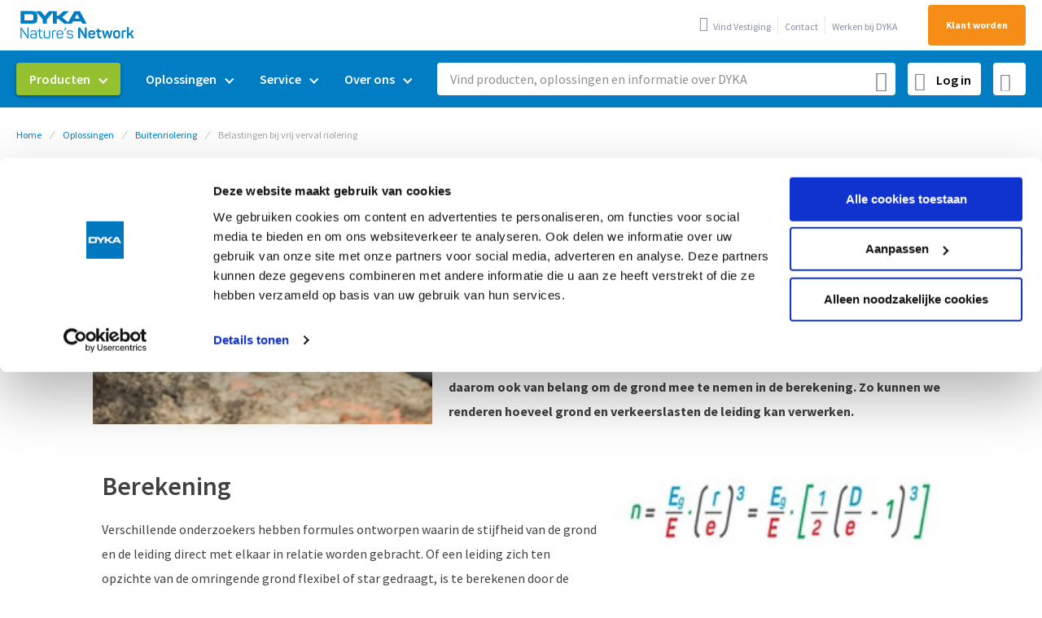

--- FILE ---
content_type: text/html; charset=UTF-8
request_url: https://www.dyka.nl/oplossingen/buitenriolering/belastingen-bij-vrij-verval-riolering
body_size: 25306
content:
 <!doctype html><html lang="nl"><head ><script> var LOCALE = 'nl\u002DNL'; var BASE_URL = 'https\u003A\u002F\u002Fwww.dyka.nl\u002F'; var require = { 'baseUrl': 'https\u003A\u002F\u002Fwww.dyka.nl\u002Fstatic\u002Fversion1768208900\u002Ffrontend\u002FDyka\u002Fbase\u002Fnl_NL' };</script> <meta charset="utf-8"/>
<meta name="title" content="Alles over belastingen bij vrij verval riolering"/>
<meta name="description" content="belastingen en berekeningen voor drainage en grondwaterafvoer - PVC. Maar ook kunststof en veengrond overwegingen"/>
<meta name="robots" content="INDEX,FOLLOW"/>
<meta name="viewport" content="width=device-width, initial-scale=1"/>
<meta name="format-detection" content="telephone=no"/>
<title>Alles over belastingen bij vrij verval riolering</title>
<link  rel="stylesheet" type="text/css"  media="all" href="https://www.dyka.nl/static/version1768208900/_cache/merged/367f3f4250a95c99faeae3afe60e7276.min.css" />
<link  rel="stylesheet" type="text/css"  media="screen and (min-width: 768px)" href="https://www.dyka.nl/static/version1768208900/frontend/Dyka/base/nl_NL/css/styles-l.min.css" />
<link  rel="stylesheet" type="text/css"  media="print" href="https://www.dyka.nl/static/version1768208900/frontend/Dyka/base/nl_NL/css/print.min.css" />
<script  type="text/javascript"  src="https://www.dyka.nl/static/version1768208900/frontend/Dyka/base/nl_NL/requirejs/require.min.js"></script>
<script  type="text/javascript"  src="https://www.dyka.nl/static/version1768208900/frontend/Dyka/base/nl_NL/requirejs-min-resolver.min.js"></script>
<script  type="text/javascript"  src="https://www.dyka.nl/static/version1768208900/frontend/Dyka/base/nl_NL/mage/requirejs/mixins.min.js"></script>
<script  type="text/javascript"  src="https://www.dyka.nl/static/version1768208900/frontend/Dyka/base/nl_NL/requirejs-config.min.js"></script>
<link rel="preload" as="font" crossorigin="anonymous" href="https://www.dyka.nl/static/version1768208900/frontend/Dyka/base/nl_NL/fonts/source-sans-pro/latin/source-sans-pro-300.woff2" />
<link rel="preload" as="font" crossorigin="anonymous" href="https://www.dyka.nl/static/version1768208900/frontend/Dyka/base/nl_NL/fonts/source-sans-pro/latin/source-sans-pro-600.woff2" />
<link rel="preload" as="font" crossorigin="anonymous" href="https://www.dyka.nl/static/version1768208900/frontend/Dyka/base/nl_NL/fonts/source-sans-pro/latin/source-sans-pro-700.woff2" />
<link rel="preload" as="font" crossorigin="anonymous" href="https://www.dyka.nl/static/version1768208900/frontend/Dyka/base/nl_NL/fonts/source-sans-pro/latin-ext/source-sans-pro-300-ext.woff2" />
<link rel="preload" as="font" crossorigin="anonymous" href="https://www.dyka.nl/static/version1768208900/frontend/Dyka/base/nl_NL/fonts/source-sans-pro/latin-ext/source-sans-pro-400-ext.woff2" />
<link rel="preload" as="font" crossorigin="anonymous" href="https://www.dyka.nl/static/version1768208900/frontend/Dyka/base/nl_NL/fonts/source-sans-pro/latin-ext/source-sans-pro-600-ext.woff2" />
<link rel="preload" as="font" crossorigin="anonymous" href="https://www.dyka.nl/static/version1768208900/frontend/Dyka/base/nl_NL/fonts/source-sans-pro/latin-ext/source-sans-pro-700-ext.woff2" />
<link rel="preload" as="font" crossorigin="anonymous" href="https://www.dyka.nl/static/version1768208900/frontend/Dyka/base/nl_NL/fonts/Blank-Theme-Icons/Blank-Theme-Icons.woff2" />
<link rel="preload" as="font" crossorigin="anonymous" href="https://www.dyka.nl/static/version1768208900/frontend/Dyka/base/nl_NL/fonts/roboto/latin/roboto.woff2" />
<link rel="preload" as="font" crossorigin="anonymous" href="https://www.dyka.nl/static/version1768208900/frontend/Dyka/base/nl_NL/fonts/source-sans-pro/latin/source-sans-pro-400.woff2" />
<link  rel="icon" type="image/png" sizes="32x32" href="https://www.dyka.nl/static/version1768208900/frontend/Dyka/base/nl_NL/images/favicon-32x32.png" />
<link  href="https://www.dyka.nl/static/version1768208900/frontend/Dyka/base/nl_NL/fonts/icomoon.woff?8ynzv3" />
<link  href="https://www.dyka.nl/static/version1768208900/frontend/Dyka/base/nl_NL/fonts/icomoon.ttf?8ynzv3" />
<link  rel="manifest" href="https://www.dyka.nl/static/version1768208900/frontend/Dyka/base/nl_NL/manifest.json" />
<link  rel="canonical" href="https://www.dyka.nl/belastingen-bij-vrij-verval-riolering" />
<link  rel="icon" type="image/x-icon" href="https://www.dyka.nl/media/favicon/stores/1/facvicon-dyka_corpo_1_2_1.png" />
<link  rel="shortcut icon" type="image/x-icon" href="https://www.dyka.nl/media/favicon/stores/1/facvicon-dyka_corpo_1_2_1.png" />
<meta name="facebook-domain-verification" content="yuf1czh4nf28rz1ycd5o8rlvxv8emk" />

<style>.cookie-status-message {
display: none;
}</style>

<script> !function(e,t,n,r,o,i,u,c,a,l){a=n.getElementsByTagName("head")[0],(l=n.createElement("script")).async=1,l.src=t,a.appendChild(l),r=n.cookie;try{if(i=(" "+r).match(new RegExp("[; ]_tdbu=([^\\s;]*)")))for(u in o=decodeURI(i[1]).split("||"))(c=o[u].split("~~"))[1]&&(r.indexOf(c[0]+"=")>-1||(n.cookie=c[0]+"="+c[1]+";path=/;max-age=604800;domain=."+e,n.cookie="_1=1"))}catch(e){} }("dyka.nl","https://host11.dyka.nl/tauq.js",document) </script>     <script>
        window.getWpGA4Cookie = function(name) {
            match = document.cookie.match(new RegExp(name + '=([^;]+)'));
            if (match) return decodeURIComponent(match[1].replace(/\+/g, ' ')) ;
        };

        window.dataLayer = window.dataLayer || [];
         var wpGA4Cookies = ['wp_ga4_user_id','wp_ga4_customerGroup'];
        wpGA4Cookies.map(function(cookieName) {
            var cookieValue = window.getWpGA4Cookie(cookieName);
            if (cookieValue) {
                var dl4Object = {};
                dl4Object[cookieName.replace('wp_ga4_', '')] = cookieValue;
                window.dataLayer.push(dl4Object);
            }
        });</script>
   <!-- Google Tag Manager -->
<script>(function(w,d,s,l,i){w[l]=w[l]||[];w[l].push({'gtm.start':new Date().getTime(),event:'gtm.js'});var f=d.getElementsByTagName(s)[0],j=d.createElement(s),dl=l!='dataLayer'?'&l='+l:'';j.async=true;j.src='https://www.googletagmanager.com/gtm.js?id='+i+dl;f.parentNode.insertBefore(j,f);})(window,document,'script','dataLayer','GTM-567Q2LS');</script>
<!-- End Google Tag Manager -->  <script type="text/x-magento-init">
        {
            "*": {
                "Magento_PageCache/js/form-key-provider": {
                    "isPaginationCacheEnabled":
                        0                }
            }
        }</script><script type="text&#x2F;javascript" src="https&#x3A;&#x2F;&#x2F;chimpstatic.com&#x2F;mcjs-connected&#x2F;js&#x2F;users&#x2F;f05eb0b730f8e0f202196794d&#x2F;c79afcc502bab03a5479dc47e.js" defer="defer">
</script> <script type="application/ld+json">{"@context":"http:\/\/schema.org","@type":"WebSite","url":"https:\/\/www.dyka.nl\/","name":"DYKA"}</script><script type="application/ld+json">{"@context":"http:\/\/schema.org","@type":"BreadcrumbList","itemListElement":[{"@type":"ListItem","item":{"@id":"https:\/\/www.dyka.nl\/","name":"Home"},"position":1},{"@type":"ListItem","item":{"@id":"https:\/\/www.dyka.nl\/oplossingen","name":"Oplossingen"},"position":2},{"@type":"ListItem","item":{"@id":"https:\/\/www.dyka.nl\/oplossingen\/buitenriolering","name":"Buitenriolering"},"position":3},{"@type":"ListItem","item":{"@id":"https:\/\/www.dyka.nl\/oplossingen\/buitenriolering\/belastingen-bij-vrij-verval-riolering","name":"Belastingen bij vrij verval riolering"},"position":4}]}</script>   <script type="application/ld+json" data-generator="Dyka_Seo">{"@context":"https:\/\/schema.org","@type":"WebPage","name":"Alles over belastingen bij vrij verval riolering","publisher":{"@type":"Organization","name":"Dyka Nederland"},"description":"belastingen en berekeningen voor drainage en grondwaterafvoer - PVC. Maar ook kunststof en veengrond overwegingen","inLanguage":"nl_NL","license":"https:\/\/www.dyka.nl\/media\/documents\/2023-02_DYKA_Algemene_Voorwaarden_Nederlands.pdf","url":"https:\/\/www.dyka.nl\/belastingen-bij-vrij-verval-riolering"}</script></head><body data-container="body" data-mage-init='{"loaderAjax": {}, "loader": { "icon": "https://www.dyka.nl/static/version1768208900/frontend/Dyka/base/nl_NL/images/loader-2.gif"}}' id="html-body" class="cms-belastingen-bij-vrij-verval-riolering page-layout-1column cms-page-view page-layout-cms-full-width">   <!-- Google Tag Manager (noscript) -->
<noscript><iframe src="https://www.googletagmanager.com/ns.html?id=GTM-567Q2LS" height="0" width="0" style="display:none;visibility:hidden"></iframe></noscript>
<!-- End Google Tag Manager (noscript) -->              <script type="text/x-magento-init">
    {
        "*": {
            "Magento_PageBuilder/js/widget-initializer": {
                "config": {"[data-content-type=\"slider\"][data-appearance=\"default\"]":{"Magento_PageBuilder\/js\/content-type\/slider\/appearance\/default\/widget":false},"[data-content-type=\"map\"]":{"Magento_PageBuilder\/js\/content-type\/map\/appearance\/default\/widget":false},"[data-content-type=\"row\"]":{"Magento_PageBuilder\/js\/content-type\/row\/appearance\/default\/widget":false},"[data-content-type=\"tabs\"]":{"Magento_PageBuilder\/js\/content-type\/tabs\/appearance\/default\/widget":false},"[data-content-type=\"slide\"]":{"Magento_PageBuilder\/js\/content-type\/slide\/appearance\/default\/widget":{"buttonSelector":".pagebuilder-slide-button","showOverlay":"hover","dataRole":"slide"}},"[data-content-type=\"banner\"]":{"Magento_PageBuilder\/js\/content-type\/banner\/appearance\/default\/widget":{"buttonSelector":".pagebuilder-banner-button","showOverlay":"hover","dataRole":"banner"}},"[data-content-type=\"buttons\"]":{"Magento_PageBuilder\/js\/content-type\/buttons\/appearance\/inline\/widget":false},"[data-content-type=\"products\"][data-appearance=\"carousel\"]":{"Magento_PageBuilder\/js\/content-type\/products\/appearance\/carousel\/widget":false},"[data-content-type=\"dyka_panel\"]":{"Dyka_Cms\/js\/content-type\/dyka-panel\/appearance\/default\/widget":false}},
                "breakpoints": {"desktop":{"label":"Desktop","stage":true,"default":true,"class":"desktop-switcher","icon":"Magento_PageBuilder::css\/images\/switcher\/switcher-desktop.svg","conditions":{"min-width":"1024px"},"options":{"products":{"default":{"slidesToShow":"5"}}}},"tablet":{"conditions":{"max-width":"1024px","min-width":"768px"},"options":{"products":{"default":{"slidesToShow":"4"},"continuous":{"slidesToShow":"3"}}}},"mobile":{"label":"Mobile","stage":true,"class":"mobile-switcher","icon":"Magento_PageBuilder::css\/images\/switcher\/switcher-mobile.svg","media":"only screen and (max-width: 768px)","conditions":{"max-width":"768px","min-width":"640px"},"options":{"products":{"default":{"slidesToShow":"3"}}}},"mobile-small":{"conditions":{"max-width":"640px"},"options":{"products":{"default":{"slidesToShow":"2"},"continuous":{"slidesToShow":"1"}}}}}            }
        }
    }</script> <div class="cookie-status-message" id="cookie-status">The store will not work correctly when cookies are disabled.</div> <script type="text&#x2F;javascript">document.querySelector("#cookie-status").style.display = "none";</script> <script type="text/x-magento-init">
    {
        "*": {
            "cookieStatus": {}
        }
    }</script> <script type="text/x-magento-init">
    {
        "*": {
            "mage/cookies": {
                "expires": null,
                "path": "\u002F",
                "domain": ".www.dyka.nl",
                "secure": true,
                "lifetime": "3600"
            }
        }
    }</script>  <noscript><div class="message global noscript"><div class="content"><p><strong>JavaScript lijkt te zijn uitgeschakeld in uw browser.</strong> <span> Voor de beste gebruikerservaring, zorg ervoor dat javascript ingeschakeld is voor uw browser.</span></p></div></div></noscript>   <div class="message global extra-notice"></div>  <script> window.cookiesConfig = window.cookiesConfig || {}; window.cookiesConfig.secure = true; </script> <script>    require.config({
        map: {
            '*': {
                wysiwygAdapter: 'mage/adminhtml/wysiwyg/tiny_mce/tinymceAdapter'
            }
        }
    });</script> <script>    require.config({
        paths: {
            googleMaps: 'https\u003A\u002F\u002Fmaps.googleapis.com\u002Fmaps\u002Fapi\u002Fjs\u003Fv\u003D3.53\u0026key\u003DAIzaSyDkUxo_rUQPOpvqac8YwqsB5mCAAJZc_qk'
        },
        config: {
            'Magento_PageBuilder/js/utils/map': {
                style: '',
            },
            'Magento_PageBuilder/js/content-type/map/preview': {
                apiKey: 'AIzaSyDkUxo_rUQPOpvqac8YwqsB5mCAAJZc_qk',
                apiKeyErrorMessage: 'You\u0020must\u0020provide\u0020a\u0020valid\u0020\u003Ca\u0020href\u003D\u0027https\u003A\u002F\u002Fwww.dyka.nl\u002Fadminhtml\u002Fsystem_config\u002Fedit\u002Fsection\u002Fcms\u002F\u0023cms_pagebuilder\u0027\u0020target\u003D\u0027_blank\u0027\u003EGoogle\u0020Maps\u0020API\u0020key\u003C\u002Fa\u003E\u0020to\u0020use\u0020a\u0020map.'
            },
            'Magento_PageBuilder/js/form/element/map': {
                apiKey: 'AIzaSyDkUxo_rUQPOpvqac8YwqsB5mCAAJZc_qk',
                apiKeyErrorMessage: 'You\u0020must\u0020provide\u0020a\u0020valid\u0020\u003Ca\u0020href\u003D\u0027https\u003A\u002F\u002Fwww.dyka.nl\u002Fadminhtml\u002Fsystem_config\u002Fedit\u002Fsection\u002Fcms\u002F\u0023cms_pagebuilder\u0027\u0020target\u003D\u0027_blank\u0027\u003EGoogle\u0020Maps\u0020API\u0020key\u003C\u002Fa\u003E\u0020to\u0020use\u0020a\u0020map.'
            },
        }
    });</script><script>
    require.config({
        shim: {
            'Magento_PageBuilder/js/utils/map': {
                deps: ['googleMaps']
            }
        }
    });</script> <script type="text/x-magento-init">
    {
        "*": {
            "Dyka_TagManager/js/data-layer": {"event":"user_info","loggedIn":"Logged out","userId":"","classification":"","group":""}        }
    }</script> <script>
    function updateMiniCart() {
        if (typeof require !== 'undefined') {
            require(['jquery', 'Magento_Customer/js/customer-data'], function ($, customerData) {
                customerData.reload(['cart'], true);
            });
        } else {
            window.dispatchEvent(new CustomEvent("reload-customer-section-data"));
        }
    }</script><script>
    window.addEventListener('pageshow', (event) => {
        const [navigationTiming] = performance.getEntriesByType('navigation');

        if (event.persisted || navigationTiming?.type === 'back_forward') {
                            (events => {
                    const triggerUpdateMiniCart = () => {
                        events.forEach(type => window.removeEventListener(type, triggerUpdateMiniCart))
                        updateMiniCart();
                    };

                    events.forEach(type => window.addEventListener(type, triggerUpdateMiniCart, {
                        once: true,
                        passive: true
                    }));
                })(['click', 'wheel', 'scroll', 'keydown']);
             }
    });</script><script>
    (() => {
        if ('serviceWorker' in navigator) {
            navigator.serviceWorker
                .register('/serviceWorker.js')
                .then(function(registration) {
                    console.log('Registration succeeded. Scope is: ', registration.scope);
                })
                .catch(error => {
                    console.log('Service worker registration failed: ', error);
                });
        }
    })();</script><div class="page-wrapper"><div class="browser-notification-wrapper"> <div id="browser-notification-alert" class="alert message global"><!DOCTYPE html PUBLIC "-//W3C//DTD HTML 4.0 Transitional//EN" "http://www.w3.org/TR/REC-html40/loose.dtd">
<html><head><style>#html-body [data-pb-style=A2E60W7],#html-body [data-pb-style=REQ8MLC]{justify-content:flex-start;display:flex;flex-direction:column;background-position:left top;background-size:cover;background-repeat:no-repeat;background-attachment:scroll;margin:10px;padding:0}#html-body [data-pb-style=A2E60W7]{width:100%;align-self:stretch}</style></head><body><div data-content-type="row" data-appearance="contained" data-element="main"><div data-enable-parallax="0" data-parallax-speed="0.5" data-background-images="{}" data-background-type="image" data-video-loop="true" data-video-play-only-visible="true" data-video-lazy-load="true" data-video-fallback-src="" data-element="inner" data-pb-style="REQ8MLC" data-test=""><div class="pagebuilder-column-group" style="display: flex;" data-content-type="column-group" data-grid-size="12" data-element="main"><div class="pagebuilder-column" data-content-type="column" data-appearance="full-height" data-background-images="{}" data-element="main" data-pb-style="A2E60W7" data-test=""><div data-content-type="text" data-appearance="default" data-element="main"><p>Uw browser wordt niet meer ondersteund. Voor een optimale ervaring raden wij aan om de laatste versie van Microsoft Edge, Mozilla Firefox of Google Chrome te downloaden.</p></div></div></div></div></div></body></html>
</div><script type="text/x-magento-init">
    {
        "*": {
            "Magento_Theme/js/browser-notification" : {
            }
        }
    }</script></div><header class="page-header"><div class="panel wrapper"><div class="panel header"> <a class="action skip contentarea" href="#contentarea" tabindex="1" role="link" aria-label="Ga&#x20;naar&#x20;de&#x20;inhoud"><span> Ga naar de inhoud</span></a> <span data-action="toggle-nav" class="action nav-toggle"><span>Toggle Nav</span></span> <a class="logo" href="https://www.dyka.nl/" title="" aria-label="store logo"><img src="https://www.dyka.nl/static/version1768208900/frontend/Dyka/base/nl_NL/images/logo.svg" title="" alt="" width="152" height="45" /></a> <ul class="usp-list"><li class="usp-list__item"><span>Producten op voorraad</span></li> <li class="usp-list__item"><span>Sterk in maatwerk</span></li> <li class="usp-list__item"><span>Technisch advies</span></li></ul>  <nav class="top-links" aria-label="Top&#x20;navigatie"><ul class="header&#x20;links">  <a data-mage-init='{"Dyka_Customer/js/login-link": {"baseUrl": "https://www.dyka.nl/"}}' class="login-link"><span>Log in</span></a>      <li><a href="https://www.dyka.nl/vind-vestiging" id="idPIxO25nU" class="find-store" >Vind Vestiging</a></li>  <li><a href="https://www.dyka.nl/service/klantenservice" id="idVIBQIZRd" class="contact-link" >Contact</a></li>  <li><a href="https://www.dyka.nl/werken-bij-dyka" id="idMcDt5fll" class="werken-bij" >Werken bij DYKA</a></li>  <li><a href="https://www.dyka.nl/customer/account/create" id="idJgcnz9R5" class="register-link" >Klant worden</a></li> </ul></nav>  </div></div><div class="header content"> <div class="scan-app-wrapper"><a href="https://www.dyka.nl/quickorder/sku" class="action scan start-scan" title="Scan App"><i class="icon-24-scan"></i></a></div></div></header>  <div class="sections nav-sections"> <div class="section-items nav-sections-items" data-mage-init='{"tabs":{"openedState":"active"}}'>  <div class="section-item-title nav-sections-item-title" data-role="collapsible"><a class="nav-sections-item-switch" data-toggle="switch" href="#store.menu">Menu</a></div><div class="section-item-content nav-sections-item-content" id="store.menu" data-role="content">  <nav class="navigation" data-action="navigation" aria-label="Hoofdnavigatie"><ul data-mage-init='{"menu":{"responsive":true, "expanded":true, "position":{"my":"left top","at":"left bottom"}}}' id="main-navigation"><li  class="level0 nav-1 first level-top parent"><a href="https://www.dyka.nl/producten"  class="level-top" ><span>Producten</span></a><ul class="level0 submenu"><li  class="level1 nav-1-1 category-item first parent"><a href="https://www.dyka.nl/binnenriolering.html" ><span>Binnenriolering</span></a><ul class="level1 submenu"><li  class="level2 nav-1-1-1 category-item first"><a href="https://www.dyka.nl/binnenriolering/leidingsystemen-pvc.html" ><span>Leidingsystemen, PVC</span></a></li><li  class="level2 nav-1-1-2 category-item"><a href="https://www.dyka.nl/binnenriolering/geluiddempend-dykasono.html" ><span>Geluiddempend, DykaSono</span></a></li><li  class="level2 nav-1-1-3 category-item"><a href="https://www.dyka.nl/binnenriolering/leidingssystemen-pp.html" ><span>Leidingsystemen, PP</span></a></li><li  class="level2 nav-1-1-4 category-item"><a href="https://www.dyka.nl/binnenriolering/geluiddempend-dykastil.html" ><span>Geluiddempend, DykaStil</span></a></li><li  class="level2 nav-1-1-5 category-item"><a href="https://www.dyka.nl/binnenriolering/leidingsystemen-pe.html" ><span>Leidingsystemen, PE</span></a></li><li  class="level2 nav-1-1-6 category-item last"><a href="https://www.dyka.nl/binnenriolering/algemeen.html" ><span>Algemeen</span></a></li></ul></li><li  class="level1 nav-1-2 category-item parent"><a href="https://www.dyka.nl/drinkwater-gassystemen.html" ><span>Drinkwater &amp; gassystemen</span></a><ul class="level1 submenu"><li  class="level2 nav-1-2-1 category-item first"><a href="https://www.dyka.nl/drinkwater-gassystemen/warm-en-koud-drinkwatersystemen-riifo.html" ><span>Warm en koud drinkwatersystemen, RIIFO</span></a></li><li  class="level2 nav-1-2-2 category-item"><a href="https://www.dyka.nl/drinkwater-gassystemen/warm-en-koud-drinkwater-tece.html" ><span>Warm en koud drinkwater, TECE</span></a></li><li  class="level2 nav-1-2-3 category-item"><a href="https://www.dyka.nl/drinkwater-gassystemen/gassystemen-tece.html" ><span>Gassystemen, TECE</span></a></li><li  class="level2 nav-1-2-4 category-item last"><a href="https://www.dyka.nl/drinkwater-gassystemen/vsh-multi-super-knel-hulpstukken.html" ><span>VSH Multi Super Knel hulpstukken</span></a></li></ul></li><li  class="level1 nav-1-3 category-item parent"><a href="https://www.dyka.nl/binnenklimaat.html" ><span>Binnenklimaat</span></a><ul class="level1 submenu"><li  class="level2 nav-1-3-1 category-item first"><a href="https://www.dyka.nl/binnenklimaat/ventilatiesystemen-dyka-air.html" ><span>Ventilatiesystemen, DYKA AIR</span></a></li><li  class="level2 nav-1-3-2 category-item"><a href="https://www.dyka.nl/binnenklimaat/ventilatiesystemen-duco.html" ><span>Ventilatiesystemen, Duco</span></a></li><li  class="level2 nav-1-3-3 category-item last"><a href="https://www.dyka.nl/binnenklimaat/cv-beluchting-pp.html" ><span>CV beluchting, PP</span></a></li></ul></li><li  class="level1 nav-1-4 category-item parent"><a href="https://www.dyka.nl/hemelwaterafvoer.html" ><span>Hemelwaterafvoer</span></a><ul class="level1 submenu"><li  class="level2 nav-1-4-1 category-item first"><a href="https://www.dyka.nl/hemelwaterafvoer/uv-systeem-vacurain-flex.html" ><span>UV systeem, Vacurain Flex</span></a></li><li  class="level2 nav-1-4-2 category-item"><a href="https://www.dyka.nl/hemelwaterafvoer/uv-systeem-vacurain-fix.html" ><span>UV systeem, Vacurain Fix</span></a></li><li  class="level2 nav-1-4-3 category-item"><a href="https://www.dyka.nl/hemelwaterafvoer/bakgoten-polyester.html" ><span>Bakgoten, polyester</span></a></li><li  class="level2 nav-1-4-4 category-item"><a href="https://www.dyka.nl/hemelwaterafvoer/mastgoten-pvc.html" ><span>Mastgoten, PVC</span></a></li><li  class="level2 nav-1-4-5 category-item"><a href="https://www.dyka.nl/hemelwaterafvoer/hemelwaterafvoer-pvc.html" ><span>Hemelwaterafvoer, PVC</span></a></li><li  class="level2 nav-1-4-6 category-item last"><a href="https://www.dyka.nl/hemelwaterafvoer/accessoires-hemelwaterafvoer.html" ><span>Accessoires hemelwaterafvoer</span></a></li></ul></li><li  class="level1 nav-1-5 category-item parent"><a href="https://www.dyka.nl/elektro.html" ><span>Elektro</span></a><ul class="level1 submenu"><li  class="level2 nav-1-5-1 category-item first"><a href="https://www.dyka.nl/elektro/elektro-installatie.html" ><span>Elektro installatie</span></a></li><li  class="level2 nav-1-5-2 category-item"><a href="https://www.dyka.nl/elektro/kabelbeschermingsbuizen.html" ><span>Kabelbeschermingsbuizen</span></a></li><li  class="level2 nav-1-5-3 category-item last"><a href="https://www.dyka.nl/elektro/elektro-toebehoren.html" ><span>Elektro toebehoren</span></a></li></ul></li><li  class="level1 nav-1-6 category-item parent"><a href="https://www.dyka.nl/huisaansluitingen-en-doorvoeren.html" ><span>Huisaansluitingen en doorvoeren</span></a><ul class="level1 submenu"><li  class="level2 nav-1-6-1 category-item first"><a href="https://www.dyka.nl/huisaansluitingen-en-doorvoeren/meterkastvloerplaten-invoerbochten-en-funderingsdoorvoer.html" ><span>Meterkastvloerplaten, invoerbochten en funderingsdoorvoer</span></a></li><li  class="level2 nav-1-6-2 category-item last"><a href="https://www.dyka.nl/huisaansluitingen-en-doorvoeren/hulpstukken-huisaansluiting.html" ><span>Hulpstukken huisaansluiting</span></a></li></ul></li><li  class="level1 nav-1-7 category-item parent"><a href="https://www.dyka.nl/bevestiging-montage-en-gereedschappen.html" ><span>Bevestiging, montage en gereedschappen</span></a><ul class="level1 submenu"><li  class="level2 nav-1-7-1 category-item first"><a href="https://www.dyka.nl/bevestiging-montage-en-gereedschappen/bevestigingsmaterialen.html" ><span>Bevestigingsmaterialen</span></a></li><li  class="level2 nav-1-7-2 category-item"><a href="https://www.dyka.nl/bevestiging-montage-en-gereedschappen/bouwmaterialen.html" ><span>Bouwmaterialen</span></a></li><li  class="level2 nav-1-7-3 category-item"><a href="https://www.dyka.nl/bevestiging-montage-en-gereedschappen/gereedschappen-en-diversen.html" ><span>Gereedschappen en diversen</span></a></li><li  class="level2 nav-1-7-4 category-item"><a href="https://www.dyka.nl/bevestiging-montage-en-gereedschappen/lijmen-kitten-en-chemische-producten.html" ><span>Lijmen, kitten en chemische producten</span></a></li><li  class="level2 nav-1-7-5 category-item last"><a href="https://www.dyka.nl/bevestiging-montage-en-gereedschappen/persoonlijke-beschermingsmiddelen.html" ><span>Persoonlijke beschermingsmiddelen</span></a></li></ul></li><li  class="level1 nav-1-8 category-item parent"><a href="https://www.dyka.nl/buitenriolering.html" ><span>Buitenriolering</span></a><ul class="level1 submenu"><li  class="level2 nav-1-8-1 category-item first"><a href="https://www.dyka.nl/buitenriolering/voorgemonteerde-inlaat-dykaprefit.html" ><span>Voorgemonteerde inlaat, DykaPrefit</span></a></li><li  class="level2 nav-1-8-2 category-item"><a href="https://www.dyka.nl/buitenriolering/leidingsystemen-pvc.html" ><span>Leidingsystemen, PVC</span></a></li><li  class="level2 nav-1-8-3 category-item"><a href="https://www.dyka.nl/buitenriolering/leidingssystemen-pp.html" ><span>Leidingsystemen, PP</span></a></li><li  class="level2 nav-1-8-4 category-item"><a href="https://www.dyka.nl/buitenriolering/straat-en-trottoirkolken.html" ><span>Straat- en trottoirkolken</span></a></li><li  class="level2 nav-1-8-5 category-item"><a href="https://www.dyka.nl/buitenriolering/putdeksels.html" ><span>Putdeksels</span></a></li><li  class="level2 nav-1-8-6 category-item"><a href="https://www.dyka.nl/buitenriolering/inspectieputten.html" ><span>Inspectieputten</span></a></li><li  class="level2 nav-1-8-7 category-item last"><a href="https://www.dyka.nl/buitenriolering/drainagesystemen.html" ><span>Drainagesystemen</span></a></li></ul></li><li  class="level1 nav-1-9 category-item parent"><a href="https://www.dyka.nl/regenwater.html" ><span>Regenwater</span></a><ul class="level1 submenu"><li  class="level2 nav-1-9-1 category-item first"><a href="https://www.dyka.nl/regenwater/hemelwaterafvoer-duborain.html" ><span>Regenwaterafvoer, Duborain</span></a></li><li  class="level2 nav-1-9-2 category-item"><a href="https://www.dyka.nl/regenwater/kolken-filters-en-verticale-infiltratie.html" ><span>Kolken, filters en verticale infiltratie</span></a></li><li  class="level2 nav-1-9-3 category-item"><a href="https://www.dyka.nl/regenwater/infiltratiekratten-en-tunnels.html" ><span>Infiltratiekratten en tunnels</span></a></li><li  class="level2 nav-1-9-4 category-item"><a href="https://www.dyka.nl/regenwater/regenwatertanks.html" ><span>Regenwatertanks</span></a></li><li  class="level2 nav-1-9-5 category-item last"><a href="https://www.dyka.nl/regenwater/lijnafwatering.html" ><span>Lijnafwatering</span></a></li></ul></li><li  class="level1 nav-1-10 category-item parent"><a href="https://www.dyka.nl/drukleidingssystemen.html" ><span>Drukleidingsystemen</span></a><ul class="level1 submenu"><li  class="level2 nav-1-10-1 category-item first"><a href="https://www.dyka.nl/drukleidingssystemen/drukleidingsystemen-pvc.html" ><span>Drukleidingsystemen, PVC</span></a></li><li  class="level2 nav-1-10-2 category-item last"><a href="https://www.dyka.nl/drukleidingssystemen/drukleidingsystemen-pe.html" ><span>Drukleidingsystemen, PE</span></a></li></ul></li><li  class="level1 nav-1-11 category-item parent"><a href="https://www.dyka.nl/complementaire-producten.html" ><span>Complementaire producten</span></a><ul class="level1 submenu"><li  class="level2 nav-1-11-1 category-item first"><a href="https://www.dyka.nl/complementaire-producten/avk-programma.html" ><span>AVK programma</span></a></li><li  class="level2 nav-1-11-2 category-item"><a href="https://www.dyka.nl/complementaire-producten/kleppen.html" ><span>Pompsystemen</span></a></li><li  class="level2 nav-1-11-3 category-item last"><a href="https://www.dyka.nl/complementaire-producten/isolatie-thermische-en-akoestisch.html" ><span>Isolatie, thermische en akoestisch</span></a></li></ul></li><li  class="level1 nav-1-12 category-item last"><a href="https://www.dyka.nl/outlet.html" ><span>Outlet</span></a></li></ul></li><li  class="level0 nav-2 level-top parent"><a href="https://www.dyka.nl/oplossingen"  class="level-top" ><span>Oplossingen</span></a><ul class="level0 submenu"><li  class="level1 nav-2-1 first parent"><a href="https://www.dyka.nl/oplossingen/ventilatie" ><span>Ventilatie</span></a><ul class="level1 submenu"><li  class="level2 nav-2-1-1 first"><a href="https://www.dyka.nl/oplossingen/ventilatie/ventilatiesystemen" ><span>De verschillende ventilatiesystemen</span></a></li><li  class="level2 nav-2-1-2"><a href="https://www.dyka.nl/oplossingen/ventilatie/geisoleerde-ventilatiekanalen" ><span>Geïsoleerde ventilatiekanalen</span></a></li><li  class="level2 nav-2-1-3"><a href="https://www.dyka.nl/oplossingen/ventilatie/tips-en-tricks" ><span>Tips en tricks</span></a></li><li  class="level2 nav-2-1-4 last"><a href="https://www.dyka.nl/oplossingen/ventilatie/offerte-ventilatie" ><span>Offerte aanvragen</span></a></li></ul></li><li  class="level1 nav-2-2 parent"><a href="https://www.dyka.nl/oplossingen/regenwater" ><span>Regenwater</span></a><ul class="level1 submenu"><li  class="level2 nav-2-2-1 first"><a href="https://www.dyka.nl/oplossingen/regenwater/regenwater-opvangen" ><span>Regenwater opvangen</span></a></li><li  class="level2 nav-2-2-2"><a href="https://www.dyka.nl/oplossingen/regenwater/regenwater-transporteren" ><span>Regenwater transporteren</span></a></li><li  class="level2 nav-2-2-3"><a href="https://www.dyka.nl/oplossingen/regenwater/regenwater-filteren" ><span>Regenwater filteren</span></a></li><li  class="level2 nav-2-2-4"><a href="https://www.dyka.nl/oplossingen/regenwater/regenwater-infiltreren" ><span>Regenwater infiltreren</span></a></li><li  class="level2 nav-2-2-5"><a href="https://www.dyka.nl/oplossingen/regenwater/regenwater-gebruiken" ><span>Regenwater gebruiken</span></a></li><li  class="level2 nav-2-2-6 last"><a href="https://www.dyka.nl/oplossingen/regenwater/regenwater-reguleren" ><span>Regenwater reguleren</span></a></li></ul></li><li  class="level1 nav-2-3 parent"><a href="https://www.dyka.nl/oplossingen/prefab" ><span>Prefab</span></a><ul class="level1 submenu"><li  class="level2 nav-2-3-1 first"><a href="https://www.dyka.nl/oplossingen/prefab/prefab-woningbouw" ><span>Prefab in de woningbouw</span></a></li><li  class="level2 nav-2-3-2"><a href="https://www.dyka.nl/oplossingen/prefab/prefab-grond-weg-waterbouw" ><span>Prefab in de Grond- Weg- en Waterbouw</span></a></li><li  class="level2 nav-2-3-3"><a href="https://www.dyka.nl/oplossingen/prefab/prefab-pakketten" ><span>Prefab pakketten</span></a></li><li  class="level2 nav-2-3-4"><a href="https://www.dyka.nl/oplossingen/prefab/doorlooptijden-prefab" ><span>Doorlooptijden prefab</span></a></li><li  class="level2 nav-2-3-5"><a href="https://www.dyka.nl/oplossingen/prefab/aanvraagformulier-zaagwerk" ><span>Zaagwerk bestellen</span></a></li><li  class="level2 nav-2-3-6 last"><a href="https://www.dyka.nl/oplossingen/prefab/kleine-klus" ><span>Prefab voor de kleine klus</span></a></li></ul></li><li  class="level1 nav-2-4 parent"><a href="https://www.dyka.nl/oplossingen/energietransitie" ><span>Energietransitie</span></a><ul class="level1 submenu"><li  class="level2 nav-2-4-1 first"><a href="https://www.dyka.nl/oplossingen/energietransitie/waterstof" ><span>Waterstof</span></a></li><li  class="level2 nav-2-4-2"><a href="https://www.dyka.nl/oplossingen/energietransitie/zonne-energie" ><span>Zonne-energie</span></a></li><li  class="level2 nav-2-4-3 last"><a href="https://www.dyka.nl/oplossingen/energietransitie/windenergie" ><span>Windenergie</span></a></li></ul></li><li  class="level1 nav-2-5 parent"><a href="https://www.dyka.nl/oplossingen/drinkwater" ><span>Drinkwater</span></a><ul class="level1 submenu"><li  class="level2 nav-2-5-1 first"><a href="https://www.dyka.nl/oplossingen/drinkwater/hulpstukken-en-koppelingen" ><span>Hulpstukken en koppelingen</span></a></li><li  class="level2 nav-2-5-2"><a href="https://www.dyka.nl/oplossingen/drinkwater/drinkwater-tece-riifo" ><span>Drinkwater in de woning</span></a></li><li  class="level2 nav-2-5-3 last"><a href="https://www.dyka.nl/oplossingen/drinkwater/pvc-o-bi-oroc" ><span>PVC-O: BI-OROC</span></a></li></ul></li><li  class="level1 nav-2-6 parent"><a href="https://www.dyka.nl/oplossingen/buitenriolering" ><span>Buitenriolering</span></a><ul class="level1 submenu"><li  class="level2 nav-2-6-1 first"><a href="https://www.dyka.nl/oplossingen/buitenriolering/straat-en-trottoirkolken" ><span>Straat- en trottoirkolken</span></a></li><li  class="level2 nav-2-6-2"><a href="https://www.dyka.nl/oplossingen/buitenriolering/pvc-en-pp-hoofdriool" ><span>PVC en PP hoofdriool</span></a></li><li  class="level2 nav-2-6-3"><a href="https://www.dyka.nl/oplossingen/buitenriolering/ontlasten-en-ontluchten" ><span>Ontlasten en ontluchten</span></a></li><li  class="level2 nav-2-6-4"><a href="https://www.dyka.nl/oplossingen/buitenriolering/onderhoud-van-het-buitenrioleringssysteem" ><span>Onderhoud van het buitenrioleringssysteem</span></a></li><li  class="level2 nav-2-6-5"><a href="https://www.dyka.nl/oplossingen/buitenriolering/buitenrioleringsnormen-pvc-en-pp" ><span>Buitenrioleringsnormen PVC en PP</span></a></li><li  class="level2 nav-2-6-6"><a href="https://www.dyka.nl/oplossingen/buitenriolering/buitenriolering-inspectieputten" ><span>Inspectieputten</span></a></li><li  class="level2 nav-2-6-7"><a href="https://www.dyka.nl/oplossingen/buitenriolering/inlaten-voor-huis-en-kolkaansluitingen" ><span>Inlaten voor huis- en kolkaansluitingen</span></a></li><li  class="level2 nav-2-6-8"><a href="https://www.dyka.nl/oplossingen/buitenriolering/hydraulica-van-buitenriolering" ><span>Hydraulica van buitenriolering</span></a></li><li  class="level2 nav-2-6-9"><a href="https://www.dyka.nl/oplossingen/buitenriolering/erfafscheiding-en-ontlastput" ><span>Erfafscheiding- en ontlastput</span></a></li><li  class="level2 nav-2-6-10"><a href="https://www.dyka.nl/oplossingen/buitenriolering/drainage-en-grondwaterafvoer" ><span>Drainage en grondwaterafvoer</span></a></li><li  class="level2 nav-2-6-11 last"><a href="https://www.dyka.nl/oplossingen/buitenriolering/belastingen-bij-vrij-verval-riolering" ><span>Belastingen bij vrij verval riolering</span></a></li></ul></li><li  class="level1 nav-2-7 last"><a href="https://www.dyka.nl/oplossingen/hoveniers-waterbeheer-in-de-tuin" ><span>Hoveniers</span></a></li></ul></li><li  class="level0 nav-3 level-top parent"><a href="https://www.dyka.nl/service"  class="level-top" ><span>Service</span></a><ul class="level0 submenu"><li  class="level1 nav-3-1 first parent"><a href="https://www.dyka.nl/service/mijn-dyka" ><span>MijnDYKA</span></a><ul class="level1 submenu"><li  class="level2 nav-3-1-1 first"><a href="https://www.dyka.nl/service/mijn-dyka/hoe-het-werkt" ><span>Hoe werkt het?</span></a></li><li  class="level2 nav-3-1-2"><a href="https://www.dyka.nl/service/mijn-dyka/dyka-online-bestel-mogelijkheden" ><span>DYKA online bestel mogelijkheden</span></a></li><li  class="level2 nav-3-1-3"><a href="https://www.dyka.nl/service/mijn-dyka/bestelmethoden" ><span>Bestelmethoden</span></a></li><li  class="level2 nav-3-1-4 last"><a href="https://www.dyka.nl/service/mijn-dyka/handleidingen" ><span>Handleidingen</span></a></li></ul></li><li  class="level1 nav-3-2"><a href="https://www.dyka.nl/service/klantenservice" ><span>Klantenservice</span></a></li><li  class="level1 nav-3-3 parent"><a href="https://www.dyka.nl/service/diensten" ><span>Diensten</span></a><ul class="level1 submenu"><li  class="level2 nav-3-3-1 first"><a href="https://www.dyka.nl/service/diensten/kleine-klus" ><span>Prefab voor de kleine klus</span></a></li><li  class="level2 nav-3-3-2"><a href="https://www.dyka.nl/service/diensten/lasservice" ><span>Lasservice</span></a></li><li  class="level2 nav-3-3-3"><a href="https://www.dyka.nl/service/diensten/prefab" ><span>Prefab</span></a></li><li  class="level2 nav-3-3-4"><a href="https://www.dyka.nl/service/diensten/engineering-en-consultancy" ><span>Engineering &amp; Consultancy</span></a></li><li  class="level2 nav-3-3-5 last"><a href="https://www.dyka.nl/service/diensten/inzamelen-van-kunststof-leidingafval" ><span>Inzamelen van kunststof leidingafval</span></a></li></ul></li><li  class="level1 nav-3-4 parent"><a href="https://www.dyka.nl/service/tools" ><span>Tools</span></a><ul class="level1 submenu"><li  class="level2 nav-3-4-1 first"><a href="https://www.dyka.nl/service/tools/dyka-air-rekentool" ><span>DYKA AIR rekentool</span></a></li><li  class="level2 nav-3-4-2"><a href="https://www.dyka.nl/service/tools/dyka-air-geluidsberekening" ><span>DYKA AIR geluidsberekening</span></a></li><li  class="level2 nav-3-4-3"><a href="https://www.dyka.nl/service/tools/bim" ><span>BIM Info</span></a></li><li  class="level2 nav-3-4-4"><a href="https://www.dyka.nl/service/tools/puttenstaat" ><span>Puttenstaat</span></a></li><li  class="level2 nav-3-4-5"><a href="https://www.dyka.nl/service/tools/aanvraagformulier-zaagwerk" ><span>Zaagwerk bestellen</span></a></li><li  class="level2 nav-3-4-6 last"><a href="https://www.dyka.nl/service/tools/bestekteksten" ><span>Bestekteksten</span></a></li></ul></li><li  class="level1 nav-3-5"><a href="https://www.dyka.nl/service/documenten" ><span>Documenten</span></a></li><li  class="level1 nav-3-6 last"><a href="https://www.dyka.nl/service/kennis" ><span>Kennisbank</span></a></li></ul></li><li  class="level0 nav-4 last level-top parent"><a href="https://www.dyka.nl/over-ons"  class="level-top" ><span>Over ons</span></a><ul class="level0 submenu"><li  class="level1 nav-4-1 first"><a href="https://www.dyka.nl/over-ons/over-natures-network" ><span>We&#039;re Nature&#039;s Network</span></a></li><li  class="level1 nav-4-2"><a href="https://www.dyka.nl/over-ons/vind-vestiging" ><span>Vestigingen</span></a></li><li  class="level1 nav-4-3 parent"><a href="https://www.dyka.nl/over-ons/duurzaamheid" ><span>Duurzaamheid</span></a><ul class="level1 submenu"><li  class="level2 nav-4-3-1 first"><a href="https://www.dyka.nl/over-ons/duurzaamheid/circulariteit" ><span>Circulariteit</span></a></li><li  class="level2 nav-4-3-2"><a href="https://www.dyka.nl/over-ons/duurzaamheid/mensen" ><span>Mensen</span></a></li><li  class="level2 nav-4-3-3 last"><a href="https://www.dyka.nl/over-ons/duurzaamheid/continue-verbetering" ><span>Continue verbetering</span></a></li></ul></li><li  class="level1 nav-4-4"><a href="https://www.dyka.nl/over-ons/productie" ><span>Productie</span></a></li><li  class="level1 nav-4-5"><a href="https://www.dyka.nl/over-ons/productietechnieken" ><span>Productietechnieken</span></a></li><li  class="level1 nav-4-6"><a href="https://www.dyka.nl/over-ons/referentieprojecten" ><span>Referentieprojecten</span></a></li><li  class="level1 nav-4-7 parent"><a href="https://www.dyka.nl/over-ons/werken-bij-dyka" ><span>Werken bij DYKA</span></a><ul class="level1 submenu"><li  class="level2 nav-4-7-1 first"><a href="https://www.dyka.nl/over-ons/werken-bij-dyka/vacatures" ><span>Vacatures</span></a></li><li  class="level2 nav-4-7-2 last"><a href="https://www.dyka.nl/over-ons/werken-bij-dyka/ontmoet-onze-collegas" ><span>Ontmoet onze collega’s</span></a></li></ul></li><li  class="level1 nav-4-8"><a href="https://www.dyka.nl/over-ons/kwaliteit" ><span>Kwaliteit</span></a></li><li  class="level1 nav-4-9"><a href="https://www.dyka.nl/over-ons/productcertificaten" ><span>Productcertificaten</span></a></li><li  class="level1 nav-4-10 last"><a href="https://www.dyka.nl/over-ons/een-rijke-historie" ><span>Een rijke historie</span></a></li></ul></li> <li><a href="https://www.dyka.nl/customer/account/create" id="idlwm2Sm0L" class="register-link mobile-only" >Klant worden</a></li>  </ul>  <span data-action="toggle-nav" class="action nav-toggle"><span>Toggle Nav</span></span> <a class="logo" href="https://www.dyka.nl/" title="" aria-label="store logo"><img src="https://www.dyka.nl/static/version1768208900/frontend/Dyka/base/nl_NL/images/logo.svg" title="" alt="" width="152" height="45" /></a>  <div class="block block-search"><div class="block block-title"><strong>Zoeken</strong></div><div class="block block-content"><form class="form minisearch" id="search_mini_form" action="https://www.dyka.nl/catalogsearch/result" method="get"> <div class="field search"><label class="label" for="search" data-role="minisearch-label"><span>Zoeken</span></label> <div class="control"><input id="search" data-mage-init='{ "quickSearch": { "formSelector": "#search_mini_form", "url": "https://www.dyka.nl/search/ajax/suggest", "destinationSelector": "#search_autocomplete", "minSearchLength": "3" } }' type="text" name="q" value="" placeholder="Vind&#x20;producten,&#x20;oplossingen&#x20;en&#x20;informatie&#x20;over&#x20;DYKA" class="input-text" maxlength="100" role="combobox" aria-haspopup="false" aria-autocomplete="both" autocomplete="off" aria-expanded="false"/><div id="search_autocomplete" class="search-autocomplete"></div> <div class="nested"><a class="action advanced" href="https://www.dyka.nl/catalogsearch/advanced" data-action="advanced-search">Geavanceerd zoeken</a></div> <script id="autocomplete-item-template" type="text/x-magento-template" data-url="https://www.dyka.nl/search/ajax/suggest">
    <% if (data.type === 'product') { %>
    <li class="<%- data.row_class %> product-item" id="qs-option-<%- data.index %>" data-url="<%- data.url %>" role="option">
        <% if (data.image) { %>
        <img class="qs-option-image" src="<%- data.image %>" alt="<%- data.title %>">
        <% } %>

        <div class="qs-option-info-container">
            <span class="qs-option-name"><%= data.title %></span>

            <div class="price-box">
                <% if (Math.abs(data.final_price - data.price) < 0.0001) { %>
                <span class="price-container">
                    <span class="price-wrapper">
                        <span class="price"><%= autocompleteFormatPrice(data.price) %></span></span></span>
                <% } else { %>
                <span class="special-price">
                    <span class="price-container">
                        <span class="price-label">Actieprijs</span>
                        <span class="price-wrapper">
                            <span class="price"><%= autocompleteFormatPrice(data.final_price) %></span></span></span></span>

                <span class="old-price sly-old-price">
                    <span class="price-container">
                        <span class="price-label">Standaardprijs</span>
                        <span class="price-wrapper">
                            <span class="price"><%= autocompleteFormatPrice(data.price) %></span></span></span></span>
                <% } %></div></div></li>
    <% } else { %>
    <li class="<%- data.row_class %>" id="qs-option-<%- data.index %>" role="option">
        <span class="qs-option-name"><%= data.title %></span>
        <span aria-hidden="true" class="amount"><%- data.num_results %></span></li>
    <% } %></script><script type="text/javascript">
    require(['Magento_Catalog/js/price-utils'], function(priceUtils){
        window['autocompleteFormatPrice'] = function(price) {
            return priceUtils.formatPrice(price, {"pattern":"\u20ac\u00a0%s","precision":2,"requiredPrecision":2,"decimalSymbol":",","groupSymbol":".","groupLength":3,"integerRequired":false});
        };
    });</script> <script id="autocomplete-item-product-template" type="text/x-magento-template" data-url="https://www.dyka.nl/search/ajax/suggest">
    <div class="autocomplete-item autocomplete-item--products">
        <div class="autocomplete-item-header">
            <h3>Producten</h3>
            <span data-js-click-more-products class="click-more-products">Bekijk alle productresultaten</span></div>
        <ul>
            <% _.each(data, function(item) { %>
            <li class="<%- item.row_class %> product-item" id="qs-option-<%- item.index %>" data-url="<%- item.url %>" role="option">
                <% if (item.image) { %>
                <img class="qs-option-image" src="<%- item.image %>" alt="<%- item.title %>">
                <% } %>

                <div class="qs-option-info-container">
                    <span class="qs-option-product-name"><%= item.title %></span>
                    <% if (item.sku) { %>
                    <span class="qs-option-sku">Artikelnummer <%= item.sku %></span>
                    <% } %>

                    <div class="price-box">
                        <% if (item.minimum_price && item.minimum_price > 0) { %>
                        <span class="price-container">
                            <span class="price-wrapper">
                                <span class="price-label">Vanaf</span>
                                <span class="price"><%= autocompleteFormatPrice(item.minimum_price) %></span></span></span>
                        <% } else if (Math.abs(item.final_price - item.price) < 0.0001) { %>
                        <span class="price-container">
                            <span class="price-wrapper">
                                <span class="price"><%= autocompleteFormatPrice(item.price) %></span></span></span>
                        <% } else { %>
                        <span class="special-price">
                            <span class="price-container">
                                <span class="price-label">Actieprijs</span>
                                <span class="price-wrapper">
                                    <span class="price"><%= autocompleteFormatPrice(item.final_price) %></span></span></span></span>

                        <span class="old-price sly-old-price">
                            <span class="price-container">
                                <span class="price-label">Standaardprijs</span>
                                <span class="price-wrapper">
                                    <span class="price"><%= autocompleteFormatPrice(item.price) %></span></span></span></span>
                        <% } %></div></div></li>
            <% }); %></ul></div></script><script type="text/javascript">
    require(['Magento_Catalog/js/price-utils'], function(priceUtils) {
        window['autocompleteFormatPrice'] = function(price) {
            return priceUtils.formatPrice(price, {"pattern":"\u20ac\u00a0%s","precision":2,"requiredPrecision":2,"decimalSymbol":",","groupSymbol":".","groupLength":3,"integerRequired":false});
        };
    });</script> <script id="autocomplete-item-suggestion-template" type="text/x-magento-template" data-url="https://www.dyka.nl/search/ajax/suggest">
    <div class="autocomplete-item autocomplete-item--suggestions">
        <h3>Zoeksuggesties</h3>
        <ul>
            <% _.each(data, function(item) { %>
                <li class="qs-option-suggestion" id="qs-option-<%- item.index %>" role="option">
                    <span class="qs-option-name"><%= item.title %></span>
                    <span aria-hidden="true" class="amount"><%- item.num_results %></span></li>
            <% }); %></ul></div></script> <script id="autocomplete-item-content-template" type="text/x-magento-template" data-url="https://www.dyka.nl/search/ajax/suggest">
    <div class="autocomplete-item autocomplete-item--contents">
        <div class="autocomplete-item-header">
            <h3>Inhoud</h3>
            <span data-js-click-more-content class="click-more-products">Bekijk alle inhoud</span></div>
        <ul>
            <% _.each(data, function(item) { %>
            <li class="<%- item.row_class %> content-item" id="qs-option-<%- item.index %>" data-url="<%- item.url %>" role="option">
                <% if (item.image) { %>
                <img class="qs-option-image" src="<%- item.image %>" alt="<%- item.title %>">
                <% } %>

                <div class="qs-option-info-container">
                    <span class="qs-option-content-name"><%= item.title %></span></div></li>
            <% }); %></ul></div></script></div></div><div class="actions"><button type="submit" title="Zoeken" class="action search" aria-label="Search" ><span>Zoeken</span></button></div></form></div></div><div class="customer-header-menu">  <div class="customer-header-menu-inner" data-bind="scope: 'customer'"> <!-- ko ifnot: customer().fullname --><div class="greet welcome"> <a data-mage-init='{"Dyka_Customer/js/login-link": {"baseUrl": "https://www.dyka.nl/"}}' class="login-link"><span>Log in</span></a></div><!-- /ko --><!-- ko if: customer().fullname --><div class="greet welcome is-logged-in"><div class="logged-in" data-bind="click: toggleMenu, css: {'visible': customer().fullname}"><span class="logged-in__text">Welkom</span> <span class="logged-in__user" data-bind="text: customer().fullname"></span></div></div><!-- /ko --> <ul class="customer-header-menu__list" data-bind="foreach: customerMenu().menu"><!-- ko if: visible --><li class="nav item"><a data-bind="attr: {href: url}, html: label"></a></li> <!-- /ko --></ul></div><script type="text/x-magento-init">
        {
            ".customer-header-menu-inner": {
                "Magento_Ui/js/core/app": {
                    "components": {
                        "customer": {
                            "component": "Magento_Customer/js/view/customer"
                        }
                    }
                }
            }
        }</script></div>  <div data-block="minicart" class="minicart-wrapper"><a class="action showcart" href="https://www.dyka.nl/checkout/cart" data-bind="scope: 'minicart_content'"><!-- ko if: getCartParam('shipping_method') && getCartParam('summary_count') --><div class="shipping-settings" data-bind="css: {'visible': getCartParam('shipping_method') && getCartParam('summary_count')}"><span class="logged-in__text" data-bind="i18n: 'My order'"></span> <span class="logged-in__shipping-method" data-bind="i18n: getCartParam('shipping_method')"></span> <!-- ko if: getCartParam('shipping_time') --><span class="logged-in__shipping-time" data-bind="i18n: getCartParam('shipping_time')"></span> <!-- /ko --></div><!-- /ko --><span class="counter qty empty" data-bind="css: { empty: !!getCartParam('summary_count') == false }, blockLoader: isLoading"><span class="counter-number"><!-- ko text: getCartParam('summary_count') --><!-- /ko --></span> <span class="counter-label"><!-- ko if: getCartParam('summary_count') --><!-- ko text: getCartParam('summary_count') --><!-- /ko --><!-- ko i18n: 'items' --><!-- /ko --><!-- /ko --></span></span></a> <script>
        window.checkout = {"shoppingCartUrl":"https:\/\/www.dyka.nl\/checkout\/cart","checkoutUrl":"https:\/\/www.dyka.nl\/checkout","updateItemQtyUrl":"https:\/\/www.dyka.nl\/checkout\/sidebar\/updateItemQty\/","removeItemUrl":"https:\/\/www.dyka.nl\/checkout\/sidebar\/removeItem","imageTemplate":"Magento_Catalog\/product\/image_with_borders","baseUrl":"https:\/\/www.dyka.nl\/","minicartMaxItemsVisible":5,"websiteId":"1","maxItemsToDisplay":10,"storeId":"1","storeGroupId":"1","customerLoginUrl":"https:\/\/www.dyka.nl\/customer\/account\/login\/referer\/aHR0cHM6Ly93d3cuZHlrYS5ubC9iZWxhc3Rpbmdlbi1iaWotdnJpai12ZXJ2YWwtcmlvbGVyaW5n","isRedirectRequired":false,"autocomplete":"off","captcha":{"user_login":{"isCaseSensitive":false,"imageHeight":50,"imageSrc":"","refreshUrl":"https:\/\/www.dyka.nl\/captcha\/refresh","isRequired":false,"timestamp":1769000587}}};</script><script type="text/x-magento-init">
        {
            "[data-block='minicart']": {
                "Magento_Ui/js/core/app": {"components":{"minicart_content":{"children":{"subtotal.container":{"children":{"subtotal":{"children":{"subtotal.totals":{"config":{"display_cart_subtotal_incl_tax":0,"display_cart_subtotal_excl_tax":1,"template":"Magento_Tax\/checkout\/minicart\/subtotal\/totals"},"component":"Magento_Tax\/js\/view\/checkout\/minicart\/subtotal\/totals","children":{"subtotal.totals.msrp":{"component":"Magento_Msrp\/js\/view\/checkout\/minicart\/subtotal\/totals","config":{"displayArea":"minicart-subtotal-hidden","template":"Magento_Msrp\/checkout\/minicart\/subtotal\/totals"}}}}},"component":"uiComponent","config":{"template":"Magento_Checkout\/minicart\/subtotal"}}},"component":"uiComponent","config":{"displayArea":"subtotalContainer"}},"item.renderer":{"component":"Magento_Checkout\/js\/view\/cart-item-renderer","config":{"displayArea":"defaultRenderer","template":"Magento_Checkout\/minicart\/item\/default"},"children":{"item.image":{"component":"Magento_Catalog\/js\/view\/image","config":{"template":"Magento_Catalog\/product\/image","displayArea":"itemImage"}},"checkout.cart.item.price.sidebar":{"component":"uiComponent","config":{"template":"Magento_Checkout\/minicart\/item\/price","displayArea":"priceSidebar"}}}},"extra_info":{"component":"uiComponent","config":{"displayArea":"extraInfo"}},"promotion":{"component":"uiComponent","config":{"displayArea":"promotion"}}},"config":{"itemRenderer":{"default":"defaultRenderer","simple":"defaultRenderer","virtual":"defaultRenderer"},"template":"Magento_Checkout\/minicart\/content"},"component":"Magento_Checkout\/js\/view\/minicart"}},"types":[]}            }
        }</script></div></nav></div></div></div>  <div class="breadcrumbs"><ul class="items"> <li class="item home"> <a href="https://www.dyka.nl/" title="Ga naar homepagina">Home</a> </li>  <li class="item cms_node_1100"> <a href="https://www.dyka.nl/oplossingen" title="Oplossingen">Oplossingen</a> </li>  <li class="item cms_node_1186"> <a href="https://www.dyka.nl/oplossingen/buitenriolering" title="Buitenriolering">Buitenriolering</a> </li>  <li class="item cms_page"> <strong>Belastingen bij vrij verval riolering</strong> </li> </ul></div><main id="maincontent" class="page-main-full-width"> <a id="contentarea" tabindex="-1"></a> <div class="page messages"> <div data-placeholder="messages"></div> <div data-bind="scope: 'messages'"><!-- ko if: cookieMessagesObservable() && cookieMessagesObservable().length > 0 --><div aria-atomic="true" role="alert" class="messages" data-bind="foreach: { data: cookieMessagesObservable(), as: 'message' }"><div data-bind="attr: { class: 'message-' + message.type + ' ' + message.type + ' message', 'data-ui-id': 'message-' + message.type }"><div data-bind="html: $parent.prepareMessageForHtml(message.text)"></div></div></div><!-- /ko --><div aria-atomic="true" role="alert" class="messages" data-bind="foreach: { data: messages().messages, as: 'message' }, afterRender: purgeMessages"><div data-bind="attr: { class: 'message-' + message.type + ' ' + message.type + ' message', 'data-ui-id': 'message-' + message.type }"><div data-bind="html: $parent.prepareMessageForHtml(message.text)"></div></div></div></div><script type="text/x-magento-init">
    {
        "*": {
            "Magento_Ui/js/core/app": {
                "components": {
                        "messages": {
                            "component": "Magento_Theme/js/view/messages"
                        }
                    }
                }
            }
    }</script></div><div class="columns"><div class="column main"><input name="form_key" type="hidden" value="CXGp9SSSBteotUAJ" /> <script type="text/x-magento-init">
    {
        "*": {
            "Magento_Customer/js/section-config": {
                "sections": {"stores\/store\/switch":["*"],"stores\/store\/switchrequest":["*"],"directory\/currency\/switch":["*"],"*":["messages"],"customer\/account\/logout":["*","recently_viewed_product","recently_compared_product","persistent","company"],"customer\/account\/loginpost":["*","company"],"customer\/account\/createpost":["*"],"customer\/account\/editpost":["*"],"customer\/ajax\/login":["checkout-data","cart","captcha","company","*"],"catalog\/product_compare\/add":["compare-products","wp_ga4"],"catalog\/product_compare\/remove":["compare-products"],"catalog\/product_compare\/clear":["compare-products"],"sales\/guest\/reorder":["cart"],"sales\/order\/reorder":["cart"],"checkout\/cart\/add":["cart","directory-data","wp_ga4","multisafepay-payment-request"],"checkout\/cart\/delete":["cart","wp_ga4","multisafepay-payment-request"],"checkout\/cart\/updatepost":["cart","wp_ga4","multisafepay-payment-request"],"checkout\/cart\/updateitemoptions":["cart","wp_ga4","multisafepay-payment-request"],"checkout\/cart\/couponpost":["cart","multisafepay-payment-request"],"checkout\/cart\/estimatepost":["cart","multisafepay-payment-request"],"checkout\/cart\/estimateupdatepost":["cart","multisafepay-payment-request"],"checkout\/onepage\/saveorder":["cart","checkout-data","last-ordered-items","multisafepay-payment-request","orders-for-approval","customer-account-menu"],"checkout\/sidebar\/removeitem":["cart","wp_ga4","multisafepay-payment-request"],"checkout\/sidebar\/updateitemqty":["cart","wp_ga4","multisafepay-payment-request"],"rest\/*\/v1\/carts\/*\/payment-information":["cart","last-ordered-items","captcha","instant-purchase","wp_ga4","multisafepay-payment-request"],"rest\/*\/v1\/guest-carts\/*\/payment-information":["cart","captcha","wp_ga4","multisafepay-payment-request"],"rest\/*\/v1\/guest-carts\/*\/selected-payment-method":["cart","checkout-data","multisafepay-payment-request"],"rest\/*\/v1\/carts\/*\/selected-payment-method":["cart","checkout-data","instant-purchase","multisafepay-payment-request"],"wishlist\/index\/add":["wishlist","wp_ga4","multiplewishlist"],"wishlist\/index\/remove":["wishlist"],"wishlist\/index\/updateitemoptions":["wishlist"],"wishlist\/index\/update":["wishlist"],"wishlist\/index\/cart":["wishlist","cart","wp_ga4"],"wishlist\/index\/fromcart":["wishlist","cart"],"wishlist\/index\/allcart":["wishlist","cart","wp_ga4"],"wishlist\/shared\/allcart":["wishlist","cart"],"wishlist\/shared\/cart":["cart"],"giftregistry\/index\/cart":["cart"],"giftregistry\/view\/addtocart":["cart"],"customer_order\/cart\/updatefaileditemoptions":["cart"],"checkout\/cart\/updatefaileditemoptions":["cart"],"customer_order\/cart\/advancedadd":["cart"],"checkout\/cart\/advancedadd":["cart"],"checkout\/cart\/removeallfailed":["cart"],"checkout\/cart\/removefailed":["cart"],"customer_order\/cart\/addfaileditems":["cart"],"checkout\/cart\/addfaileditems":["cart"],"customer_order\/sku\/uploadfile":["cart"],"customer\/address\/*":["instant-purchase"],"customer\/account\/*":["instant-purchase"],"vault\/cards\/deleteaction":["instant-purchase"],"multishipping\/checkout\/overviewpost":["cart"],"wishlist\/index\/copyitem":["wishlist"],"wishlist\/index\/copyitems":["wishlist"],"wishlist\/index\/deletewishlist":["wishlist","multiplewishlist"],"wishlist\/index\/createwishlist":["multiplewishlist"],"wishlist\/index\/editwishlist":["multiplewishlist"],"wishlist\/index\/moveitem":["wishlist"],"wishlist\/index\/moveitems":["wishlist"],"wishlist\/search\/addtocart":["cart","wishlist"],"paypal\/express\/placeorder":["cart","checkout-data"],"paypal\/payflowexpress\/placeorder":["cart","checkout-data"],"paypal\/express\/onauthorization":["cart","checkout-data"],"persistent\/index\/unsetcookie":["persistent"],"review\/product\/post":["review"],"paymentservicespaypal\/smartbuttons\/placeorder":["cart","checkout-data"],"paymentservicespaypal\/smartbuttons\/cancel":["cart","checkout-data"],"company\/company\/switcher":["cart","company"],"oci\/index\/index":["customer","cart"],"oci\/order\/submit":["customer","cart"],"checkout\/cart\/saveshipping":["wp_ga4","cart"],"quickorder\/sku\/addtocart":["cart"],"checkout\/cart\/configure":["wp_ga4"],"rest\/*\/v1\/guest-carts\/*\/shipping-information":["wp_ga4","multisafepay-payment-request"],"rest\/*\/v1\/carts\/*\/shipping-information":["wp_ga4","multisafepay-payment-request"],"rest\/*\/v1\/guest-carts\/*\/set-payment-information":["multisafepay-payment-request"],"rest\/*\/v1\/carts\/*\/set-payment-information":["multisafepay-payment-request"],"rest\/*\/v1\/guest-carts\/*\/totals":["multisafepay-payment-request"],"rest\/*\/v1\/carts\/*\/totals":["multisafepay-payment-request"],"braintree\/paypal\/placeorder":["cart","checkout-data"],"braintree\/googlepay\/placeorder":["cart","checkout-data"],"approval\/order\/approve":["orders-for-approval","customer-account-menu"],"approval\/order\/update":["orders-for-approval","customer-account-menu"],"approval\/order\/decline":["orders-for-approval","customer-account-menu"],"checkout\/cart\/saveaddress":["cart"],"checkout\/cart\/destroy":["cart"],"quickorder\/cart\/add":["cart"],"wishlist\/overview\/massaddtocart":["cart"]},
                "clientSideSections": ["checkout-data","cart-data","company"],
                "baseUrls": ["https:\/\/www.dyka.nl\/"],
                "sectionNames": ["messages","customer","compare-products","last-ordered-items","cart","directory-data","captcha","wishlist","instant-purchase","loggedAsCustomer","multiplewishlist","persistent","review","payments","company","customer-account-menu","customer-permissions","wp_ga4","multisafepay-payment-request","orders-for-approval","recently_viewed_product","recently_compared_product","product_data_storage","paypal-billing-agreement"]            }
        }
    }</script> <script type="text/x-magento-init">
    {
        "*": {
            "Magento_Customer/js/customer-data": {
                "sectionLoadUrl": "https\u003A\u002F\u002Fwww.dyka.nl\u002Fcustomer\u002Fsection\u002Fload\u002F",
                "expirableSectionLifetime": 60,
                "expirableSectionNames": ["cart","persistent"],
                "cookieLifeTime": "3600",
                "cookieDomain": "",
                "updateSessionUrl": "https\u003A\u002F\u002Fwww.dyka.nl\u002Fcustomer\u002Faccount\u002FupdateSession\u002F",
                "isLoggedIn": ""
            }
        }
    }</script> <script type="text/x-magento-init">
    {
        "*": {
            "Magento_Customer/js/invalidation-processor": {
                "invalidationRules": {
                    "website-rule": {
                        "Magento_Customer/js/invalidation-rules/website-rule": {
                            "scopeConfig": {
                                "websiteId": "1"
                            }
                        }
                    }
                }
            }
        }
    }</script> <script type="text/x-magento-init">
    {
        "body": {
            "pageCache": {"url":"https:\/\/www.dyka.nl\/page_cache\/block\/render\/page_id\/773","handles":["default","cms_page_view","cms_page_view_id_belastingen-bij-vrij-verval-riolering","magento_versionscms_hierarchy_menu_content"],"originalRequest":{"route":"cms","controller":"page","action":"view","uri":"\/oplossingen\/buitenriolering\/belastingen-bij-vrij-verval-riolering"},"versionCookieName":"private_content_version"}        }
    }</script> <script type="text/x-magento-init">
{
    "*": {
        "Magento_Banner/js/model/banner":
            {"sectionLoadUrl":"https:\/\/www.dyka.nl\/banner\/ajax\/load","cacheTtl":30000}        }
}</script> <script type="text/x-magento-init">
    {
        "body": {
            "awBlogAjax": {"url":"https:\/\/www.dyka.nl\/aw_blog\/block\/render\/page_id\/773"} }
    }</script> <script type="text/x-magento-init">
{"*":{"Youwe_Company\/js\/company-customer-data":{"rules":[],"isLoggedIn":false,"permissionAllow":"allow"}}}</script> <div id="monkey_campaign" style="display:none;" data-mage-init='{"campaigncatcher":{"checkCampaignUrl": "https://www.dyka.nl/mailchimp/campaign/check"}}'></div>  <style type="text/css">  .form-customer-login .g-recaptcha { padding-top: 20%; }  .form.form-login .g-recaptcha .grecaptcha-badge{ position: unset !important; } .form-customer-login .g-recaptcha { margin: 0px; } #social-form-create .g-recaptcha{ padding-top: 5%; } #social-form-password-forget .g-recaptcha{ padding-top: 5%; } .onestepcheckout-index-index .form-login .g-recaptcha .grecaptcha-badge { position: unset !important; } .checkout-index-index form[data-role=login] .g-recaptcha .grecaptcha-badge { position: unset !important; } #mpageverify-form .g-recaptcha { margin-left: 30%; } .g-recaptcha { margin-top: 15px; margin-bottom: 15px; }</style><script type="text/x-magento-init">
        {
            "*": {
                "MageplazaRecaptcha": {
                    "key": "6Ld3wOQZAAAAAAZX6z9PB3jUHdokUR0ZViN7_Fel",
                    "language": "en",
                    "position": "bottomright",
                    "theme": "light",
                    "forms": ["#form-new-customer","#form-current-customer"],
                    "type": "invisible",
                    "size": ""
                }
            }
        }</script><!DOCTYPE html PUBLIC "-//W3C//DTD HTML 4.0 Transitional//EN" "http://www.w3.org/TR/REC-html40/loose.dtd">
<html><head><style>#html-body [data-pb-style=DWRUI91],#html-body [data-pb-style=K3YDNT1]{background-position:left top;background-size:cover;background-repeat:no-repeat;background-attachment:scroll}#html-body [data-pb-style=K3YDNT1]{justify-content:flex-start;display:flex;flex-direction:column;margin:10px;padding:0}#html-body [data-pb-style=DWRUI91]{align-self:stretch}#html-body [data-pb-style=XX5IQDT]{display:flex;width:100%}#html-body [data-pb-style=RPHLFXT],#html-body [data-pb-style=SMQOIIM]{justify-content:flex-start;display:flex;flex-direction:column;background-size:cover;background-repeat:no-repeat;background-attachment:scroll;padding:0}#html-body [data-pb-style=RPHLFXT]{background-position:left top;width:calc(8.33333% - 20px);margin:10px;align-self:stretch}#html-body [data-pb-style=SMQOIIM]{background-position:center center;min-height:300px;width:33.3333%;margin:10px 10px 10px 0;align-self:flex-start}#html-body [data-pb-style=FPQ5GUM],#html-body [data-pb-style=V7UBVGT]{justify-content:flex-start;display:flex;flex-direction:column;margin:10px;padding:0;align-self:stretch}#html-body [data-pb-style=FPQ5GUM]{background-position:left top;background-size:cover;background-repeat:no-repeat;background-attachment:scroll;width:calc(50% - 20px)}#html-body [data-pb-style=V7UBVGT]{width:calc(8.33333% - 20px)}#html-body [data-pb-style=FHH37JP],#html-body [data-pb-style=TQD752V],#html-body [data-pb-style=V7UBVGT]{background-position:left top;background-size:cover;background-repeat:no-repeat;background-attachment:scroll}#html-body [data-pb-style=TQD752V]{justify-content:flex-start;display:flex;flex-direction:column;margin:10px;padding:0}#html-body [data-pb-style=FHH37JP]{align-self:stretch}#html-body [data-pb-style=XPCO0R8]{display:flex;width:100%}#html-body [data-pb-style=BC3S8N9],#html-body [data-pb-style=RFM6UQW]{justify-content:flex-start;display:flex;flex-direction:column;background-position:left top;background-size:cover;background-repeat:no-repeat;background-attachment:scroll;width:calc(8.33333% - 20px);margin:10px;padding:0;align-self:stretch}#html-body [data-pb-style=BC3S8N9]{width:calc(50% - 20px)}#html-body [data-pb-style=QF9UNFN]{margin-left:0}#html-body [data-pb-style=Q936LN5],#html-body [data-pb-style=T3XMC60]{justify-content:flex-start;display:flex;flex-direction:column;background-position:left top;background-size:contain;background-repeat:no-repeat;background-attachment:scroll;width:calc(33.3333% - 20px);margin:10px;padding:0;align-self:stretch}#html-body [data-pb-style=Q936LN5]{background-size:cover;width:calc(8.33333% - 20px)}#html-body [data-pb-style=D7IN7DN]{display:flex;width:100%}#html-body [data-pb-style=B42H7CM]{background-position:left top;background-size:cover;background-repeat:no-repeat;background-attachment:scroll;width:calc(8.33333% - 20px)}#html-body [data-pb-style=B42H7CM],#html-body [data-pb-style=C1K6SK8],#html-body [data-pb-style=NNAEAIF]{justify-content:flex-start;display:flex;flex-direction:column;margin:10px;padding:0;align-self:stretch}#html-body [data-pb-style=C1K6SK8]{background-position:left top;background-size:cover;background-repeat:no-repeat;background-attachment:scroll;width:calc(83.3333% - 20px)}#html-body [data-pb-style=NNAEAIF]{width:calc(8.33333% - 20px)}#html-body [data-pb-style=CUC966N],#html-body [data-pb-style=KD8K9BT],#html-body [data-pb-style=NNAEAIF]{background-position:left top;background-size:cover;background-repeat:no-repeat;background-attachment:scroll}#html-body [data-pb-style=KD8K9BT]{justify-content:flex-start;display:flex;flex-direction:column;margin:10px 10px 10px 0;padding:0}#html-body [data-pb-style=CUC966N]{align-self:stretch}#html-body [data-pb-style=DDRGFNG]{display:flex;width:100%}#html-body [data-pb-style=GNW7J6R]{background-position:left top;background-size:cover;background-repeat:no-repeat;background-attachment:scroll;width:calc(8.33333% - 20px)}#html-body [data-pb-style=BJ67B5C],#html-body [data-pb-style=GNW7J6R],#html-body [data-pb-style=VS2LU5L]{justify-content:flex-start;display:flex;flex-direction:column;margin:10px;padding:0;align-self:stretch}#html-body [data-pb-style=BJ67B5C]{background-position:left top;background-size:cover;background-repeat:no-repeat;background-attachment:scroll;width:calc(83.3333% - 20px)}#html-body [data-pb-style=VS2LU5L]{width:calc(8.33333% - 20px)}#html-body [data-pb-style=LO7LQNP],#html-body [data-pb-style=V1QE6YQ],#html-body [data-pb-style=VS2LU5L]{background-position:left top;background-size:cover;background-repeat:no-repeat;background-attachment:scroll}#html-body [data-pb-style=LO7LQNP]{justify-content:flex-start;display:flex;flex-direction:column;margin:10px;padding:0}#html-body [data-pb-style=V1QE6YQ]{align-self:stretch}#html-body [data-pb-style=ILXD61H]{display:flex;width:100%}#html-body [data-pb-style=EKAUIDV]{background-position:left top;background-size:cover;background-repeat:no-repeat;background-attachment:scroll;width:calc(8.33333% - 20px);margin:10px}#html-body [data-pb-style=EKAUIDV],#html-body [data-pb-style=MK46MVP],#html-body [data-pb-style=SP06NX3]{justify-content:flex-start;display:flex;flex-direction:column;padding:0;align-self:stretch}#html-body [data-pb-style=MK46MVP]{background-position:left top;background-size:cover;background-repeat:no-repeat;background-attachment:scroll;width:calc(83.3333% - 10px);margin:10px 10px 10px 0}#html-body [data-pb-style=SP06NX3]{width:calc(8.33333% - 20px);margin:10px}#html-body [data-pb-style=G99A3FY],#html-body [data-pb-style=O39F2L0],#html-body [data-pb-style=SP06NX3]{background-position:left top;background-size:cover;background-repeat:no-repeat;background-attachment:scroll}#html-body [data-pb-style=G99A3FY]{justify-content:flex-start;display:flex;flex-direction:column;margin:10px 10px 10px 0;padding:0}#html-body [data-pb-style=O39F2L0]{align-self:stretch}#html-body [data-pb-style=E00QUPB]{display:flex;width:100%}#html-body [data-pb-style=RD5Q1HS]{background-position:left top;background-size:cover;background-repeat:no-repeat;background-attachment:scroll;width:calc(8.33333% - 20px)}#html-body [data-pb-style=RD5Q1HS],#html-body [data-pb-style=SCL4UG4],#html-body [data-pb-style=WF7M00T]{justify-content:flex-start;display:flex;flex-direction:column;margin:10px;padding:0;align-self:stretch}#html-body [data-pb-style=WF7M00T]{background-position:left top;background-size:cover;background-repeat:no-repeat;background-attachment:scroll;width:calc(83.3333% - 20px)}#html-body [data-pb-style=SCL4UG4]{width:calc(8.33333% - 20px)}#html-body [data-pb-style=C76BO1I],#html-body [data-pb-style=SCL4UG4],#html-body [data-pb-style=VTSASKK]{background-position:left top;background-size:cover;background-repeat:no-repeat;background-attachment:scroll}#html-body [data-pb-style=VTSASKK]{justify-content:flex-start;display:flex;flex-direction:column;margin:10px;padding:0}#html-body [data-pb-style=C76BO1I]{align-self:stretch}#html-body [data-pb-style=UAGFBE7]{display:flex;width:100%}#html-body [data-pb-style=BO538T8],#html-body [data-pb-style=F83HWCI]{justify-content:flex-start;display:flex;flex-direction:column;background-position:left top;background-size:cover;background-repeat:no-repeat;background-attachment:scroll;width:calc(8.33333% - 20px);margin:10px;padding:0;align-self:stretch}#html-body [data-pb-style=BO538T8]{width:calc(83.3333% - 20px)}#html-body [data-pb-style=HGNQ9WC],#html-body [data-pb-style=P9U3YI6]{margin-left:0}#html-body [data-pb-style=QP99VF5]{justify-content:flex-start;display:flex;flex-direction:column;background-position:left top;background-size:cover;background-repeat:no-repeat;background-attachment:scroll;width:calc(8.33333% - 20px);margin:10px;padding:0;align-self:stretch}#html-body [data-pb-style=UOPKHSB]{display:flex;width:100%}#html-body [data-pb-style=ITFKKW3],#html-body [data-pb-style=YSRM50Y]{justify-content:flex-start;display:flex;flex-direction:column;background-position:left top;background-size:cover;background-repeat:no-repeat;background-attachment:scroll;width:calc(16.6667% - 20px);margin:10px;padding:0;align-self:stretch}#html-body [data-pb-style=YSRM50Y]{width:calc(66.6667% - 20px)}#html-body [data-pb-style=CAR1GOK]{border-style:none}#html-body [data-pb-style=CVQB3JM],#html-body [data-pb-style=FU9DY86]{max-width:100%;height:auto}#html-body [data-pb-style=BDRK62I]{justify-content:flex-start;display:flex;flex-direction:column;width:calc(16.6667% - 20px);margin:10px;padding:0;align-self:stretch}#html-body [data-pb-style=AL3FOLE],#html-body [data-pb-style=BDRK62I],#html-body [data-pb-style=JU5CQ7Y]{background-position:left top;background-size:cover;background-repeat:no-repeat;background-attachment:scroll}#html-body [data-pb-style=AL3FOLE]{justify-content:flex-start;display:flex;flex-direction:column;margin:10px;padding:0}#html-body [data-pb-style=JU5CQ7Y]{align-self:stretch}#html-body [data-pb-style=L949OL7]{display:flex;width:100%}#html-body [data-pb-style=GLHW8BW],#html-body [data-pb-style=TDEJRGQ],#html-body [data-pb-style=UG3KPPO]{justify-content:flex-start;display:flex;flex-direction:column;background-position:left top;background-size:cover;background-repeat:no-repeat;background-attachment:scroll;width:calc(8.33333% - 20px);margin:10px;padding:0;align-self:stretch}#html-body [data-pb-style=GLHW8BW],#html-body [data-pb-style=TDEJRGQ]{width:calc(83.3333% - 20px)}#html-body [data-pb-style=TDEJRGQ]{width:calc(8.33333% - 20px)}@media only screen and (max-width: 768px) { #html-body [data-pb-style=CAR1GOK]{border-style:none} }</style></head><body><div data-content-type="row" data-appearance="contained" data-element="main"><div data-enable-parallax="0" data-parallax-speed="0.5" data-background-images="{}" data-background-type="image" data-video-loop="true" data-video-play-only-visible="true" data-video-lazy-load="true" data-video-fallback-src="" data-element="inner" data-pb-style="K3YDNT1" data-test=""><div class="pagebuilder-column-group" data-background-images="{}" data-content-type="column-group" data-appearance="default" data-grid-size="12" data-element="main" data-pb-style="DWRUI91" data-test="row"><div class="pagebuilder-column-line" data-content-type="column-line" data-element="main" data-pb-style="XX5IQDT"><div class="pagebuilder-column" data-content-type="column" data-appearance="full-height" data-background-images="{}" data-element="main" data-pb-style="RPHLFXT" data-test="column-group"></div><div class="pagebuilder-column background-image-6970d0d0012f1" data-content-type="column" data-appearance="align-top" data-background-images='{\"desktop_image\":\"https://www.dyka.nl/media/wysiwyg/DYKAnederland/Oplossingen/Buitenriolering/Dyka-solydo-referentieproject-Knokke-20201130-web-043.jpg\"}' data-element="main" data-pb-style="SMQOIIM" data-test="column-group"></div><div class="pagebuilder-column" data-content-type="column" data-appearance="full-height" data-background-images="{}" data-element="main" data-pb-style="FPQ5GUM" data-test="column-group"><h1 data-content-type="heading" data-appearance="default" data-element="main">Belastingen bij vrij verval riolering</h1><div data-content-type="text" data-appearance="default" data-element="main"><p><strong>Leidingen en hulpstukken staan bij ondergrondse toepassing onder belastingen door grond- en verkeersdruk. Bij onbuigzame leidingen worden de belastingen voornamelijk opgevangen door de leiding zelf. Minimale vervormingen kunnen daarbij leiden tot breuk. Kunststof leidingen zijn flexibel. Het is aangetoond dat een PVC leiding pas bij vervorming van &plusmn; 30% niet meer functioneren. De steun van de grond rondom de leiding is daarin bepalend voor de mate van deformatie. Het is daarom ook van belang om de grond mee te nemen in de berekening. Zo kunnen we renderen hoeveel grond en verkeerslasten de leiding kan verwerken.&nbsp;</strong></p></div></div><div class="pagebuilder-column" data-content-type="column" data-appearance="full-height" data-background-images="{}" data-element="main" data-pb-style="V7UBVGT" data-test="column-group"></div><style type="text/css">.background-image-6970d0d0012f1 {background-image: url(https://www.dyka.nl/media/wysiwyg/DYKAnederland/Oplossingen/Buitenriolering/Dyka-solydo-referentieproject-Knokke-20201130-web-043.jpg);}</style></div></div></div></div><div data-content-type="row" data-appearance="contained" data-element="main"><div data-enable-parallax="0" data-parallax-speed="0.5" data-background-images="{}" data-background-type="image" data-video-loop="true" data-video-play-only-visible="true" data-video-lazy-load="true" data-video-fallback-src="" data-element="inner" data-pb-style="TQD752V" data-test=""><div class="pagebuilder-column-group" data-background-images="{}" data-content-type="column-group" data-appearance="default" data-grid-size="12" data-element="main" data-pb-style="FHH37JP" data-test="row"><div class="pagebuilder-column-line" data-content-type="column-line" data-element="main" data-pb-style="XPCO0R8"><div class="pagebuilder-column" data-content-type="column" data-appearance="full-height" data-background-images="{}" data-element="main" data-pb-style="RFM6UQW" data-test="column-group"></div><div class="pagebuilder-column" data-content-type="column" data-appearance="full-height" data-background-images="{}" data-element="main" data-pb-style="BC3S8N9" data-test="column-group"><h2 data-content-type="heading" data-appearance="default" data-element="main" data-pb-style="QF9UNFN">Berekening</h2><div data-content-type="text" data-appearance="default" data-element="main"><p>Verschillende onderzoekers hebben formules ontworpen waarin de stijfheid van de grond en de leiding direct met elkaar in relatie worden gebracht. Of een leiding zich ten opzichte van de omringende grond flexibel of star gedraagt, is te berekenen door de formule van Voellmy:</p>
<ul>
<li>E = de elasticiteitsmodules van de leidingwand in N/mm&sup2;</li>
<li>Eg = het stijfheidsgetal van de grond in N/mm&sup2;</li>
<li>e = de gemiddelde wanddikte van de leiding in mm</li>
<li>r = de gemiddelde straal van de leiding in mm</li>
<li>D = &nbsp;de diameter van de leiding</li>
</ul></div></div><div class="pagebuilder-column background-image-6970d0d001300" data-content-type="column" data-appearance="full-height" data-background-images='{\"desktop_image\":\"https://www.dyka.nl/media/wysiwyg/DYKAnederland/Oplossingen/Buitenriolering/Formule_belasting_vrij_verval_riolering_1.jpg\"}' data-element="main" data-pb-style="T3XMC60" data-test="column-group"></div><div class="pagebuilder-column" data-content-type="column" data-appearance="full-height" data-background-images="{}" data-element="main" data-pb-style="Q936LN5" data-test="column-group"></div><style type="text/css">.background-image-6970d0d001300 {background-image: url(https://www.dyka.nl/media/wysiwyg/DYKAnederland/Oplossingen/Buitenriolering/Formule_belasting_vrij_verval_riolering_1.jpg);}</style></div><div class="pagebuilder-column-line" data-content-type="column-line" data-element="main" data-pb-style="D7IN7DN"><div class="pagebuilder-column" data-content-type="column" data-appearance="full-height" data-background-images="{}" data-element="main" data-pb-style="B42H7CM" data-test="column-group"></div><div class="pagebuilder-column" data-content-type="column" data-appearance="full-height" data-background-images="{}" data-element="main" data-pb-style="C1K6SK8" data-test="column-group"><div data-content-type="text" data-appearance="default" data-element="main"><p>Als de n kleiner is dan 1, is de leiding stijver dan de omringende grond. Bij betonleidingen is dat dus altijd het geval. Is de n groter dan 1? Dan is de leiding minder stijf dan de grond, wat altijd geldt voor de leidingen van kunststof (PVC, PP en HDPE).</p>
<p>Door teveel belastingen, kan een kunststofleiding ovaal worden. De ovaliteit (uitgedrukt als schadebeeld deformatie), is afhankelijk van de manier waarop de lasten op de leiding zijn overgedragen en hoe je de leiding rondom ondersteunt.</p></div><h3 data-content-type="heading" data-appearance="default" data-element="main">Berekening in de praktijk</h3><div data-content-type="text" data-appearance="default" data-element="main"><p>In het bepalen van het te verwachten gedrag van de ondergrondse leidingen, spelen de volgende eigenschappen in de praktijk een rol:</p>
<ul>
<li>De hoek van de inwendige wrijving</li>
<li>Het volumegewicht</li>
<li>De samendrukbaarheid</li>
</ul>
<p>De resultaten van de meest bekende methoden voor de berekening van de grondbelasting en de daaraan gekoppelde deformatie van kunststofleidingen lopen sterk uiteen. Bovendien varieert de Nederlandse bodemsituatie sterk en dus ook de wijze van uitvoering. Het berekenen van belastingen en deformaties is een theoretische aangelegenheid en sluit niet altijd aan bij de praktijk. De meeste betrouwbare informatie over deformatie krijgt men uit praktijkmetingen die in de loop der jaren zijn verricht. Je kunt hiervoor het KOMO-rapport &lsquo;Vervormingsmetingen aan operationele PVC straatrioleringen&rsquo; raadplegen.</p></div></div><div class="pagebuilder-column" data-content-type="column" data-appearance="full-height" data-background-images="{}" data-element="main" data-pb-style="NNAEAIF" data-test="column-group"></div></div></div></div></div><div data-content-type="row" data-appearance="contained" data-element="main"><div data-enable-parallax="0" data-parallax-speed="0.5" data-background-images="{}" data-background-type="image" data-video-loop="true" data-video-play-only-visible="true" data-video-lazy-load="true" data-video-fallback-src="" data-element="inner" data-pb-style="KD8K9BT" data-test=""><div class="pagebuilder-column-group" data-background-images="{}" data-content-type="column-group" data-appearance="default" data-grid-size="12" data-element="main" data-pb-style="CUC966N" data-test="row"><div class="pagebuilder-column-line" data-content-type="column-line" data-element="main" data-pb-style="DDRGFNG"><div class="pagebuilder-column" data-content-type="column" data-appearance="full-height" data-background-images="{}" data-element="main" data-pb-style="GNW7J6R" data-test="column-group"></div><div class="pagebuilder-column" data-content-type="column" data-appearance="full-height" data-background-images="{}" data-element="main" data-pb-style="BJ67B5C" data-test="column-group"><h2 data-content-type="heading" data-appearance="default" data-element="main">Deformatie</h2><div data-content-type="text" data-appearance="default" data-element="main"><p>&nbsp;Op de plaatsen waar grond en leiding elkaar raken kan deformatie optreden. In het algemeen wordt bij de keuze van gladwandige leidingen in de stijfheidsklasse SN8 uitgegaan van een maximaal gemiddelde deformatie van 3% tot en met 5%. Deformatie heeft weinig tot geen effect op de afvoercapaciteit van de leiding. Een 6% vervorming geeft een verlies in afvoercapaciteit van 0,82%. Praktische ervaring leert dat als het stelsel met zorg is aangebracht, geen noemenswaardige deformatie optreedt. Na circa 2 jaar is er een evenwichtssituatie met de omringende grond.</p></div></div><div class="pagebuilder-column" data-content-type="column" data-appearance="full-height" data-background-images="{}" data-element="main" data-pb-style="VS2LU5L" data-test="column-group"></div></div></div></div></div><div data-content-type="row" data-appearance="contained" data-element="main"><div data-enable-parallax="0" data-parallax-speed="0.5" data-background-images="{}" data-background-type="image" data-video-loop="true" data-video-play-only-visible="true" data-video-lazy-load="true" data-video-fallback-src="" data-element="inner" data-pb-style="LO7LQNP" data-test=""><div class="pagebuilder-column-group" data-background-images="{}" data-content-type="column-group" data-appearance="default" data-grid-size="12" data-element="main" data-pb-style="V1QE6YQ" data-test="row"><div class="pagebuilder-column-line" data-content-type="column-line" data-element="main" data-pb-style="ILXD61H"><div class="pagebuilder-column" data-content-type="column" data-appearance="full-height" data-background-images="{}" data-element="main" data-pb-style="EKAUIDV" data-test="column-group"></div><div class="pagebuilder-column" data-content-type="column" data-appearance="full-height" data-background-images="{}" data-element="main" data-pb-style="MK46MVP" data-test="column-group"><h2 data-content-type="heading" data-appearance="default" data-element="main">Verdichting van de grond</h2><div data-content-type="text" data-appearance="default" data-element="main"><p>Zoals al eerder vermeld, is een goede verdichting van de omringende grond bij een voorwaarde voor een goede interactie tussen de leiding en de grond. Dit geldt overigens voor alle toe te passen leidingtypen, zowel voor kunststof, beton en glasvezelversterkt materiaal. Een goede aanvulling en verdichtingsmethodiek garanderen een goed functionerend riool. Voor meer gegevens en richtlijnen omtrent het aanbrengen van riolering kun je de volgende normen raadplegen:</p>
<ul>
<li>NEN-EN1610 + NEN 3218-1. In 2015 is de nieuwe norm voor aanleg van riolering aangepast. Deze norm gaat in op de aanleg en beproeving van buitenriolering onder vrijverval.</li>
<li>NPR 3218-2 richtlijnen voor de gebruiksfase;</li>
<li>NPR 3218-3 praktijkrichtlijn voor onderhoud buitenriolering.</li>
</ul></div></div><div class="pagebuilder-column" data-content-type="column" data-appearance="full-height" data-background-images="{}" data-element="main" data-pb-style="SP06NX3" data-test="column-group"></div></div></div></div></div><div data-content-type="row" data-appearance="contained" data-element="main"><div data-enable-parallax="0" data-parallax-speed="0.5" data-background-images="{}" data-background-type="image" data-video-loop="true" data-video-play-only-visible="true" data-video-lazy-load="true" data-video-fallback-src="" data-element="inner" data-pb-style="G99A3FY" data-test=""><div class="pagebuilder-column-group" data-background-images="{}" data-content-type="column-group" data-appearance="default" data-grid-size="12" data-element="main" data-pb-style="O39F2L0" data-test="row"><div class="pagebuilder-column-line" data-content-type="column-line" data-element="main" data-pb-style="E00QUPB"><div class="pagebuilder-column" data-content-type="column" data-appearance="full-height" data-background-images="{}" data-element="main" data-pb-style="RD5Q1HS" data-test="column-group"></div><div class="pagebuilder-column" data-content-type="column" data-appearance="full-height" data-background-images="{}" data-element="main" data-pb-style="WF7M00T" data-test="column-group"><h2 data-content-type="heading" data-appearance="default" data-element="main">Ringstijfheid</h2><div data-content-type="text" data-appearance="default" data-element="main"><p>Regenwater opvangen van bestrating. Voor het opvangen van regenwater van bestrating, wordt ofwel een kolk, ofwel lijnafwatering toegepast.&nbsp;<br><br>Lijnafwatering is de ideale oplossing om snel grote hoeveelheden water af te voeren van een verhard oppervlak. Bijvoorbeeld terrassen, garages, langs zwembaden en in winkelstraten.</p></div><h3 data-content-type="heading" data-appearance="default" data-element="main">Bepaling van de ringstijf</h3><div data-content-type="text" data-appearance="default" data-element="main"><p>Het bepalen van de juiste buisklasse is mogelijk via een theoretische benadering. Maar omdat er voldoende praktijkervaring op dit gebied is, hoeft dit niet iedere keer. De tabel hieronder geeft een overzicht van de toe te passen buisklasse. In de tabel zijn de verschillende grondsoorten, verschillende manieren van aanvulling, diverse dekkingshoogten en verschillende situaties opgenomen.</p>
<table style="border-collapse: collapse; width: 100%; border-color: #0878BE;" border="1">
<tbody>
<tr>
<td style="width: 19.9766%;"><strong>Grondsoort</strong></td>
<td style="width: 19.9766%;">&nbsp;<strong>Wijze van aanvulling en verdichting</strong></td>
<td style="width: 19.9766%;">&nbsp;<strong>Dekking</strong></td>
<td style="width: 19.9766%;">&nbsp;<strong id="YFYJ3RP">Toe te passen buisklasse</strong></td>
<td style="width: 19.9766%;">&nbsp;<strong>Situatie</strong></td>
</tr>
<tr>
<td style="width: 19.9766%;">Zand/leem/klei/zavel</td>
<td style="width: 19.9766%;">&nbsp;Optimale aanvulling en verdichting</td>
<td style="width: 19.9766%;">&nbsp;80 - 300 cm</td>
<td style="width: 19.9766%;">&nbsp;SN8</td>
<td style="width: 19.9766%;">&nbsp;Verkeer</td>
</tr>
<tr>
<td style="width: 19.9766%;">Zand/leem/klei/zavel</td>
<td style="width: 19.9766%;">&nbsp;Sleuf aanvullen met de uitkomende grond en goede aanvulling en verdichting</td>
<td style="width: 19.9766%;">&nbsp;80 - 300 cm</td>
<td style="width: 19.9766%;">&nbsp;SN4</td>
<td style="width: 19.9766%;">&nbsp;Vrije veld / geen verkeer</td>
</tr>
<tr>
<td style="width: 19.9766%;">Zand/leem/klei/zavel</td>
<td style="width: 19.9766%;">&nbsp;Sleuf aanvullen met de uitkomende grond en goede aanvulling en verdichting</td>
<td style="width: 19.9766%;">&nbsp;Meer dan 200 cm</td>
<td style="width: 19.9766%;">&nbsp;SN8</td>
<td style="width: 19.9766%;">&nbsp;Vrije veld / geen verkeer</td>
</tr>
<tr>
<td style="width: 19.9766%;">&nbsp;Slappe klei</td>
<td style="width: 19.9766%;">&nbsp;Zeer goede uitvoering, zie toelichting onder tabel</td>
<td style="width: 19.9766%;">&nbsp;100 - 200 cm</td>
<td style="width: 19.9766%;">&nbsp;SN8</td>
<td style="width: 19.9766%;">&nbsp;Verkeer indien mogelijk</td>
</tr>
<tr>
<td style="width: 19.9766%;">&nbsp;Veen mogelijk</td>
<td style="width: 19.9766%;">&nbsp;Aanvullen met uitgekomen veen</td>
<td style="width: 19.9766%;">&nbsp;divers</td>
<td style="width: 19.9766%;">&nbsp;SN4&nbsp;</td>
<td style="width: 19.9766%;">&nbsp;Geen verkeer</td>
</tr>
<tr>
<td style="width: 19.9766%;">&nbsp;Veen</td>
<td style="width: 19.9766%;">&nbsp;Aanvullen met lava, licht ophoogmateriaal&nbsp;</td>
<td style="width: 19.9766%;">&nbsp;divers</td>
<td style="width: 19.9766%;">&nbsp;SN8</td>
<td style="width: 19.9766%;">&nbsp;Licht verkeer mogelijk</td>
</tr>
</tbody>
</table></div></div><div class="pagebuilder-column" data-content-type="column" data-appearance="full-height" data-background-images="{}" data-element="main" data-pb-style="SCL4UG4" data-test="column-group"></div></div></div></div></div><div data-content-type="row" data-appearance="contained" data-element="main"><div data-enable-parallax="0" data-parallax-speed="0.5" data-background-images="{}" data-background-type="image" data-video-loop="true" data-video-play-only-visible="true" data-video-lazy-load="true" data-video-fallback-src="" data-element="inner" data-pb-style="VTSASKK" data-test=""><div class="pagebuilder-column-group" data-background-images="{}" data-content-type="column-group" data-appearance="default" data-grid-size="12" data-element="main" data-pb-style="C76BO1I" data-test="row"><div class="pagebuilder-column-line" data-content-type="column-line" data-element="main" data-pb-style="UAGFBE7"><div class="pagebuilder-column" data-content-type="column" data-appearance="full-height" data-background-images="{}" data-element="main" data-pb-style="F83HWCI" data-test="column-group"></div><div class="pagebuilder-column" data-content-type="column" data-appearance="full-height" data-background-images="{}" data-element="main" data-pb-style="BO538T8" data-test="column-group"><h3 data-content-type="heading" data-appearance="default" data-element="main" data-pb-style="P9U3YI6">SDR versus SN klasse</h3><div data-content-type="text" data-appearance="default" data-element="main" data-pb-style="HGNQ9WC"><p>Wanneer je gebruikmaakt van verticale infiltratie, kun je gebruik maken van de Duborain kolken. Deze zijn te herkennen aan het waaierpatroon, dat aangeeft dat de kolk in verbinding staat met een infiltratieyssteem. De kolk bevat een korffilter waarmee hij vervuiling uit het systeem weert.&nbsp;</p></div></div><div class="pagebuilder-column" data-content-type="column" data-appearance="full-height" data-background-images="{}" data-element="main" data-pb-style="QP99VF5" data-test="column-group"></div></div><div class="pagebuilder-column-line" data-content-type="column-line" data-element="main" data-pb-style="UOPKHSB"><div class="pagebuilder-column" data-content-type="column" data-appearance="full-height" data-background-images="{}" data-element="main" data-pb-style="ITFKKW3" data-test="column-group"></div><div class="pagebuilder-column" data-content-type="column" data-appearance="full-height" data-background-images="{}" data-element="main" data-pb-style="YSRM50Y" data-test="column-group"><figure data-content-type="image" data-appearance="full-width" data-element="main" data-pb-style="CAR1GOK"><picture class="pagebuilder-mobile-hidden"><source type="image/webp" srcset="https://www.dyka.nl/media/wysiwyg/Buisklasse_formule_en_tabel_4.webp" alt="Buisklasse formule en tabel 4" data-element="desktop_image" data-pb-style="FU9DY86" width="1513" height="508"><source type="image/jpeg" srcset="https://www.dyka.nl/media/wysiwyg/Buisklasse_formule_en_tabel_4.jpg"><img class="pagebuilder-mobile-hidden" src="https://www.dyka.nl/media/wysiwyg/Buisklasse_formule_en_tabel_4.jpg" alt="Buisklasse formule en tabel 4" title="" data-element="desktop_image" data-pb-style="FU9DY86" width="1513" height="508" loading="lazy"></picture><picture class="pagebuilder-mobile-only"><source type="image/webp" srcset="https://www.dyka.nl/media/wysiwyg/Buisklasse_formule_en_tabel_4.webp" alt="Buisklasse formule en tabel 4" data-element="mobile_image" data-pb-style="CVQB3JM" width="1513" height="508"><source type="image/jpeg" srcset="https://www.dyka.nl/media/wysiwyg/Buisklasse_formule_en_tabel_4.jpg"><img class="pagebuilder-mobile-only" src="https://www.dyka.nl/media/wysiwyg/Buisklasse_formule_en_tabel_4.jpg" alt="Buisklasse formule en tabel 4" title="" data-element="mobile_image" data-pb-style="CVQB3JM" width="1513" height="508" loading="lazy"></picture></figure></div><div class="pagebuilder-column" data-content-type="column" data-appearance="full-height" data-background-images="{}" data-element="main" data-pb-style="BDRK62I" data-test="column-group"></div></div></div></div></div><div data-content-type="row" data-appearance="contained" data-element="main"><div data-enable-parallax="0" data-parallax-speed="0.5" data-background-images="{}" data-background-type="image" data-video-loop="true" data-video-play-only-visible="true" data-video-lazy-load="true" data-video-fallback-src="" data-element="inner" data-pb-style="AL3FOLE" data-test=""><div class="pagebuilder-column-group" data-background-images="{}" data-content-type="column-group" data-appearance="default" data-grid-size="12" data-element="main" data-pb-style="JU5CQ7Y" data-test="row"><div class="pagebuilder-column-line" data-content-type="column-line" data-element="main" data-pb-style="L949OL7"><div class="pagebuilder-column" data-content-type="column" data-appearance="full-height" data-background-images="{}" data-element="main" data-pb-style="UG3KPPO" data-test="column-group"></div><div class="pagebuilder-column" data-content-type="column" data-appearance="full-height" data-background-images="{}" data-element="main" data-pb-style="GLHW8BW" data-test="column-group"><h3 data-content-type="heading" data-appearance="default" data-element="main">Klei</h3><div data-content-type="text" data-appearance="default" data-element="main"><p>Voor het leggen van rioolleidingen in slappe klei, kunnen moeilijk algemene aanbevelingen worden gedaan. Zettingen in deze grond zijn langdurig en groot (in de orde van grootte 10 tot 200 maal van zand). Verder is het moeilijk om evenwichtsverstoringen in de grond te vermijden.</p>
<p>Uit deformatiemetingen blijkt dat flexibele leidingen in slappe klei goed kunnen functioneren. Hiervoor is een SN8 leidingklasse noodzakelijk. Wanneer je twijfelt of de omstandigheden beperkingen hebben voor &nbsp;het gebruik van kunststofleidingen, raadpleeg ons vooral! We kijken graag met je mee</p></div><h3 data-content-type="heading" data-appearance="default" data-element="main">Veengronden</h3><div data-content-type="text" data-appearance="default" data-element="main"><p>Nederlandse veengronden hebben in het algemeen een hoge grondwaterstand en relatief veel ongelijke zettingen. Een kunststof leiding in veengrond verdeelt op een heel andere wijze belasting dan in overige gronden. Door grondwater is de druk gelijkmatig over de hele leiding verdeeld. In dergelijke ondergronden zijn lichte ophogingsmaterialen gebruikelijk. Gebruik van zand als aanvulling is vaak niet aan te bevelen, omdat het zand zonder toepassing van wegendoek weg kan zakken in de ondergrond. Het gevolg kan zijn dat de hoogteligging van de leiding negatief wordt be&iuml;nvloed.</p>
<p>Het onderheiden van een kunststof leiding in veengronden is mogelijk. Echter is er beperkte ervaring in. Als je de riolen wilt onderheiden neem dan mee dat de omliggende grond wel zal zakken waardoor het profiel van het riool vaak te zien is in de wegverharding (zowel bij kunststof als beton). Wanneer men in verband met zettingen deze variant mee wil nemen is het aan te bevelen de onderstaande onderdelen mee te nemen:</p>
<ul>
<li>Onderheid elke buisverbinding (elke 5,0m bij de mof/spieverbinding);</li>
<li>Neem in de poer van de funderingsbalk de radius van de mof/spie verbinding mee. Dit zorgt voor het rondom gelijk overdragen van alle belasting aan de onderzijde van de leiding op de fundering. Met als gevolg een duurzaam goed en langwerkend riool.</li>
</ul></div></div><div class="pagebuilder-column" data-content-type="column" data-appearance="full-height" data-background-images="{}" data-element="main" data-pb-style="TDEJRGQ" data-test="column-group"></div></div></div></div></div></body></html>
 </div></div></main><footer class="page-footer"><div class="footer content"> <div class="footer-links-row row"> <nav class="footer-links__column" aria-label="Producten&#x20;navigatie" data-mage-init='{"collapsible":{"openedState": "active", "saveState": false, "active": false}}'><h2 class="footer-links__title" data-role="title" id="footer-products-title">Producten</h2><div class="footer-links__list" data-role="content" style="display: none;" aria-labelledby="footer-products-title"><style>#html-body [data-pb-style=HEP4JT9]{justify-content:flex-start;display:flex;flex-direction:column;background-position:left top;background-size:cover;background-repeat:no-repeat;background-attachment:scroll;border-style:none;border-width:1px;border-radius:0;margin:0 0 10px;padding:10px}#html-body [data-pb-style=KY6XBKR]{border-style:none;border-width:1px;border-radius:0;margin:0;padding:0}</style><div data-content-type="row" data-appearance="contained" data-element="main"><div data-enable-parallax="0" data-parallax-speed="0.5" data-background-images="{}" data-video-fallback-src="" data-element="inner" data-pb-style="HEP4JT9"><div data-content-type="text" data-appearance="default" data-element="main" data-pb-style="KY6XBKR"><ul>
<li><a tabindex="0" title="Binnenriolering" href="/binnenriolering.html">Binnenriolering</a></li>
<li><a tabindex="0" title="Drinkwater &amp; gassystemen" href="/drinkwater-gassystemen.html">Drinkwater &amp; gassystemen</a></li>
<li><a tabindex="0" title="Binnenklimaat" href="/binnenklimaat.html">Binnenklimaat</a></li>
<li><a title="Hemelwaterafvoer" href="/hemelwaterafvoer.html">Hemelwaterafvoer</a></li>
<li><a tabindex="0" title="Elektro" href="/elektro.html">Elektro</a></li>
<li><a tabindex="0" title="Huisaansluitingen &amp; doorvoeren" href="/huisaansluitingen-en-doorvoeren.html">Huisaansluitingen &amp; doorvoeren</a></li>
<li><a tabindex="0" title="Bevestiging, montage en gereedschappen" href="/bevestiging-montage-en-gereedschappen.html">Bevestiging, montage en gereedschappen</a></li>
<li><a tabindex="0" title="Buitenriolering" href="/buitenriolering.html">Buitenriolering</a></li>
<li><a title="Regenwater" href="/regenwater.html">Regenwater</a></li>
<li><a tabindex="0" title="Drukleidingsystemen" href="/drukleidingssystemen.html">Drukleidingsystemen</a></li>
<li><a title="Complementaire producten" href="/complementaire-producten.html">Complementaire producten</a></li>
<li><a tabindex="0" title="Outlet" href="/outlet.html">Outlet</a></li>
</ul></div></div></div></div></nav><nav class="footer-links__column" aria-label="Oplossingen&#x20;navigatie" data-mage-init='{"collapsible":{"openedState": "active", "saveState": false, "active": false}}'><h2 class="footer-links__title" data-role="title" id="footer-solutions-title">Oplossingen</h2><div class="footer-links__list" data-role="content" style="display: none;" aria-labelledby="footer-solutions-title"><style>#html-body [data-pb-style=RRGHYVT]{justify-content:flex-start;display:flex;flex-direction:column;background-position:left top;background-size:cover;background-repeat:no-repeat;background-attachment:scroll;border-style:none;border-width:1px;border-radius:0;margin:0 0 10px;padding:10px}#html-body [data-pb-style=QPDR264]{border-style:none;border-width:1px;border-radius:0;margin:0;padding:0}</style><div data-content-type="row" data-appearance="contained" data-element="main"><div data-enable-parallax="0" data-parallax-speed="0.5" data-background-images="{}" data-video-fallback-src="" data-element="inner" data-pb-style="RRGHYVT"><div data-content-type="text" data-appearance="default" data-element="main" data-pb-style="QPDR264"><ul>
<li><a tabindex="0" title="Ventilatie" href="/ventilatie">Ventilatie</a></li>
<li><a tabindex="0" title="Regenwater" href="/regenwater">Regenwater</a></li>
<li><a tabindex="0" title="Prefab" href="/prefab">Prefab</a></li>
<li><a tabindex="0" title="Energietransitie" href="/energietransitie">Energietransitie</a></li>
<li><a tabindex="0" title="Drinkwater" href="/drinkwater">Drinkwater</a></li>
<li><a tabindex="0" title="Buitenriolering" href="/buitenriolering">Buitenriolering</a></li>
<li><a tabindex="0" title="Hoveniers" href="/hoveniers-waterbeheer-in-de-tuin">Hoveniers</a></li>
</ul></div></div></div></div></nav></div> <nav class="block newsletter" aria-label="Over&#x20;DYKA&#x20;navigatie"><h2 class="title" id="footer-newsletter-title" tabindex="0">Over Dyka</h2><div class="content" aria-labelledby="footer-newsletter-title"><style>#html-body [data-pb-style=MQDBEUH]{justify-content:flex-start;display:flex;flex-direction:column;background-position:left top;background-size:cover;background-repeat:no-repeat;background-attachment:scroll;margin:10px 20px 10px 0;padding:0}#html-body [data-pb-style=YGKG1NJ]{margin-bottom:20px}#html-body [data-pb-style=HIWG98X]{padding:0}#html-body [data-pb-style=S2OCRC1]{display:inline-block}#html-body [data-pb-style=HY8F7AH]{text-align:center}</style><div data-content-type="row" data-appearance="contained" data-element="main"><div data-enable-parallax="0" data-parallax-speed="0.5" data-background-images="{}" data-background-type="image" data-video-loop="true" data-video-play-only-visible="true" data-video-lazy-load="true" data-video-fallback-src="" data-element="inner" data-pb-style="MQDBEUH"><div data-content-type="text" data-appearance="default" data-element="main" data-pb-style="YGKG1NJ"><ul style="list-style: none; padding: 0; margin: 0;">
<li><a style="color: #ffffff;" tabindex="0" title="Duurzaamheid" href="/over-ons/duurzaamheid">Duurzaamheid</a></li>
<li><a style="color: #ffffff;" tabindex="0" title="MijnDYKA" href="/service/mijn-dyka">Mijn DYKA</a></li>
<li><a style="color: #ffffff;" tabindex="0" title="Werken bij DYKA" href="/over-ons/werken-bij-dyka">Werken bij DYKA</a></li>
<li><a style="color: #ffffff;" tabindex="0" title="Retourneren" href="/service/klantenservice">Retourneren</a></li>
<li><a style="color: #ffffff;" tabindex="0" title="Vestigingen &amp; openingstijden" href="/vind-vestiging">Vestigingen &amp; openingstijden</a></li>
</ul></div><ul aria-label="Product categories" data-content-type="buttons" data-appearance="inline" data-same-width="false" data-element="main" data-pb-style="HIWG98X"><li class="btn-green" data-content-type="button-item" data-appearance="default" id="" data-element="main" data-pb-style="S2OCRC1"><a class="pagebuilder-button-secondary" href="https://www.dyka.nl/nieuwsbrief-inschrijven" target="" data-link-type="default" data-element="link" data-pb-style="HY8F7AH"><span class="h3" data-element="link_text">Schrijf je in voor de nieuwsbrief</span></a></li></ul></div></div></div></nav> <div class="field-recaptcha" id="recaptcha-caa20ac351216e6f76edced1efe7c61fff5f4796-container" data-bind="scope:'recaptcha-caa20ac351216e6f76edced1efe7c61fff5f4796'" ><!-- ko template: getTemplate() --><!-- /ko --></div><script>
    require(['jquery', 'domReady!'], function ($) {
        $('#recaptcha-caa20ac351216e6f76edced1efe7c61fff5f4796-container')
            .appendTo('#newsletter-validate-detail');
    });</script><script type="text/x-magento-init">
{
    "#recaptcha-caa20ac351216e6f76edced1efe7c61fff5f4796-container": {
        "Magento_Ui/js/core/app": {"components":{"recaptcha-caa20ac351216e6f76edced1efe7c61fff5f4796":{"settings":{"rendering":{"sitekey":"6Ld3wOQZAAAAAAZX6z9PB3jUHdokUR0ZViN7_Fel","badge":"bottomright","size":"invisible","theme":"light","hl":""},"invisible":true},"component":"Magento_ReCaptchaFrontendUi\/js\/reCaptcha","reCaptchaId":"recaptcha-caa20ac351216e6f76edced1efe7c61fff5f4796"}}}    }
}</script> <section class="contact-column" data-mage-init='{"collapsible":{"openedState": "active", "saveState": false, "active": false}}'><h2 class="contact-column__title" data-role="title">Contact</h2><div class="contact-column__content" data-role="content" style="display: none;"><style>#html-body [data-pb-style=HWR7DRO]{justify-content:flex-start;display:flex;flex-direction:column;background-position:left top;background-size:cover;background-repeat:no-repeat;background-attachment:scroll;border-style:none;border-width:1px;border-radius:0;margin:0 0 10px;padding:10px}#html-body [data-pb-style=SEW4HLW],#html-body [data-pb-style=VUY2TFH]{border-style:none;border-width:1px;border-radius:0;margin:0;padding:0}#html-body [data-pb-style=VUY2TFH]{padding:10px 10px 0}#html-body [data-pb-style=HMT1NOM]{display:inline-block}#html-body [data-pb-style=PLOK14Y]{text-align:center}#html-body [data-pb-style=HIVV0DR]{display:inline-block}#html-body [data-pb-style=RIOBWC5]{text-align:center}</style><div data-content-type="row" data-appearance="contained" data-element="main"><div data-enable-parallax="0" data-parallax-speed="0.5" data-background-images="{}" data-video-fallback-src="" data-element="inner" data-pb-style="HWR7DRO"><div data-content-type="text" data-appearance="default" data-element="main" data-pb-style="SEW4HLW"><p>Heb je een vraag over onze producten of behoefte aan technisch advies?</p>
<p>Neem dan contact met ons op via:</p>
<ul>
<li>Bouw &amp; Installatie: <a tabindex="0" href="tel:0521534470">0521 53 44 70</a></li>
<li>Civiel &amp; Infra: <a href="tel:0521534480">0521 53 44 80</a></li>
</ul></div><ul aria-label="Product categories" data-content-type="buttons" data-appearance="inline" data-same-width="false" data-element="main" data-pb-style="VUY2TFH"><li data-content-type="button-item" data-appearance="default" id="" data-element="main" data-pb-style="HMT1NOM"><a class="pagebuilder-button-secondary" href="mailto:biri@dyka.nl" target="" data-link-type="default" data-element="link" data-pb-style="PLOK14Y"><span class="h3" data-element="link_text">E-mail B&amp;I</span></a></li><li data-content-type="button-item" data-appearance="default" id="" data-element="main" data-pb-style="HIVV0DR"><a class="pagebuilder-button-secondary" href="mailto:buri@dyka.nl" target="" data-link-type="default" data-element="link" data-pb-style="RIOBWC5"><span class="h3" data-element="link_text">E-mail C&amp;I</span></a></li></ul></div></div></div></section><div class="social"><ul class="social__list"> <li> <a class="social__list-link fb" href="https://www.facebook.com/DYKAnederland/"><span>fb</span></a></li>   <li> <a class="social__list-link linkedin" href="https://www.linkedin.com/company/dykanederland"><span>linkedin</span></a></li>   <li> <a class="social__list-link youtube" href="https://www.youtube.com/channel/UC5YHk5tBv0-fkb3jCtUP6Tw"><span>youtube</span></a></li> </ul></div></div></footer> <script type="text/x-magento-init">
        {
            "*": {
                "Magento_Ui/js/core/app": {
                    "components": {
                        "storage-manager": {
                            "component": "Magento_Catalog/js/storage-manager",
                            "appendTo": "",
                            "storagesConfiguration" : {"recently_viewed_product":{"requestConfig":{"syncUrl":"https:\/\/www.dyka.nl\/catalog\/product\/frontend_action_synchronize"},"lifetime":"10000","allowToSendRequest":"0"},"recently_compared_product":{"requestConfig":{"syncUrl":"https:\/\/www.dyka.nl\/catalog\/product\/frontend_action_synchronize"},"lifetime":"10000","allowToSendRequest":"0"},"product_data_storage":{"updateRequestConfig":{"url":"https:\/\/www.dyka.nl\/rest\/nl_nl\/V1\/products-render-info"},"requestConfig":{"syncUrl":"https:\/\/www.dyka.nl\/catalog\/product\/frontend_action_synchronize"},"allowToSendRequest":"0"}}                        }
                    }
                }
            }
        }</script> <script>
    if (navigator.serviceWorker) {
        navigator.serviceWorker.getRegistrations().then(
            function (registrations) {
                for (let registration of registrations) {
                    registration.unregister();
                }
            }
	);
    }
</script>  <script id="form-tmpl-multiple" type="text/x-magento-template">
    <form id="wishlist-hidden-form" method="post" action="<%- data.url %>" class="no-display">
        <% if (data.itemId) { %>
            <input name="item_id" value="<%- data.itemId %>">
        <% } %>
        <% if (data.wishlistId) { %>
            <input name="wishlist_id" value="<%- data.wishlistId %>">
        <% } %>
        <% if (data.qty) { %>
            <input name="qty" value="<%- data.qty %>">
        <% } %>
        <% if (data.item) { %>
            <input name="item" value="<%- data.item %>">
        <% } %>
        <% if (data.entity) { %>
            <input name="entity" value="<%- data.entity %>">
        <% } %>
        <% if (data.form_key) { %>
            <input name="form_key" value="<%- data.form_key %>">
        <% } %></form></script><script id="popup-tmpl" type="text/x-magento-template">
    <div class="window wishlist overlay active"></div>
    <div id="<%- data.popupWishlistBlockId %>" class="window wishlist popup active">
        <div class="popup-actions">
            <div class="secondary">
                <button type="button"
                        title="<%- window.jQuery.mage.__('Close') %>"
                        class="action close <%- data.btnCloseClass %>"
                        data-dismiss="popup">
                    <span><%- data.translate.close %></span></button></div></div>
        <div class="popup-header">
             <strong class="title" id="popup-title">
                 <span>
                     <% if (data.isEdit) { %>
                        <%- data.translate.editWishlist %>
                     <% } else { %>
                        <%- data.translate.createNewWishlist %>
                     <% } %></span></strong></div>
        <div class="popup-content" id="popup-content">
            <form id="<%- data.popupWishlistFormId %>" method="post" action="<%- data.url %>" class="form wishlist">
                <input name="form_key" type="hidden" value="<%- data.formKey %>">
                <fieldset class="fieldset">
                    <div class="field name">
                        <label for="wishlist-name" class="label">
                            <span><%- data.translate.wishListName %></span></label>
                        <div class="control">
                            <input id="wishlist-name"
                                   class="input-text"
                                   data-role="prompt-field"
                                   data-validate="{required:true}"
                                   type="text"
                                   name="name"
                                   maxlength="255"
                                   value="<%- data.name %>"></div></div>
                    <div class="field choice">
                        <input id="wishlist-public"
                               type="checkbox"
                               name="visibility"<% if (data.isPublic) { %> checked=true<% } %>">
                        <label for="wishlist-public" class="label">
                            <span><%- data.translate.publicWishList %></span></label></div>
                    <div class="actions-toolbar">
                        <div class="primary">
                            <button class="action save primary" type="submit" title="<%- window.jQuery.mage.__('Save') %>">
                                <span><%- data.translate.save %></span></button></div>
                        <div class="secondary">
                            <button class="action cancel <%- data.btnCloseClass %>" type="button" title="<%- window.jQuery.mage.__('Cancel') %>">
                                <span><%- data.translate.cancel %></span></button></div></div></fieldset></form></div></div></script><script id="split-btn-tmpl" type="text/x-magento-template">
    <div class="split button wishlist">
        <button type="button" data-post='<%- JSON.stringify(data.generalParams) %>' data-action="add-to-wishlist" class="label action split">
            <span><%- data.buttonName %></span></button>
        <button class="action toggle change"
                title="<%- window.jQuery.mage.__('Add to:') %>"
                type="button"
                data-mage-init='{"dropdown":{}}'
                data-toggle="dropdown"
                data-trigger-keypress-button="true">
            <span><%- window.jQuery.mage.__('Add to:') %></span></button>
        <ul class="items" data-target="dropdown">
            <% _.each(data.wishlists, function(item) { %>
                <li class="item">
                    <% if (item.newClass) { %>
                        <span role="button"
                              tabindex="0"
                              class="action <%- item.newClass %>"
                              data-action-keypress="true"
                              data-post-new-wishlist='<%- JSON.stringify(item.params) %>'
                              data-action="add-to-wishlist"
                              title="<%- item.name %>">
                            <span><%- item.name %></span></span>
                    <% } else { %>
                        <span role="button"
                              tabindex="0"
                              data-action-keypress="true"
                              data-post='<%- JSON.stringify(item.params) %>'
                              data-action="add-to-wishlist"
                              title="<%- item.name %>">
                            <%- item.name %></span>
                    <% } %></li>
            <% }); %></ul></div></script><script type="text/x-magento-init">
    {
        "*": {
            "Magento_Ui/js/core/app": {
                "components": {
                    "multipleWishlist": {
                        "component": "Magento_MultipleWishlist/js/view/multiple-wishlist",
                        "config": {
                            "multipleWishlistOptions": {
                                "createUrl": "https://www.dyka.nl/wishlist/index/createwishlist",
                                "wishlistLink": ".action.towishlist"
                            }
                        }
                    }
                }
            }
        }
    }</script> <script id="wishlist-select-tmpl" type="text/x-magento-template">
    <div class="window wishlist overlay active">
        <div id="<%- data.popupWishlistBlockId %>" class="window wishlist popup active">
            <div class="popup-actions">
                <div class="secondary">
                    <button type="button"
                            title="<%- window.jQuery.mage.__('Close') %>"
                            class="action close <%- data.btnCloseClass %>"
                            data-dismiss="popup">
                        <span><%- data.translate.close %></span></button></div></div>
            <div class="popup-header">
                <strong class="title" id="popup-title">
                    <span><%- data.translate.addToWishlists %></span></strong></div>
            <div class="popup-content" id="popup-content">
                <form id="<%- data.popupAddToWishlistsFormId %>" method="post"
                      action="<%- data.action %>" class="form wishlist">
                    <input name="form_key" type="hidden" value="<%- data.formKey %>">
                    <input name="product" type="hidden" value="<%- data.product %>">

                    <% _.each(data.wishlists, function(item) { %>
                    <div class="field wishlist">
                        <label for="wishlist_<%- item.id %>" class="label">
                            <%- item.name %>
                            <input type="checkbox" name="wishlist[]" id="wishlist_<%- item.id %>"
                                   value="<%- item.id %>"/>
                            <i></i></label></div>
                    <% }); %>

                    <div id="create-new-wishlist" class="create-new-wishlist">
                        <a href="#" data-role="title">
                            <%- data.translate.createNewWishlist %></a>

                        <fieldset class="fieldset" data-role="content">
                            <div class="field name">
                                <label for="wishlist-name" class="label">
                                    <span><%- data.translate.wishListName %></span></label>
                                <div class="control">
                                    <input id="wishlist-name"
                                           class="input-text"
                                           data-role="prompt-field"
                                           data-validate="{required:false}"
                                           type="text"
                                           name="wishtlist_name"
                                           maxlength="255"
                                           value="<%- data.name %>"></div></div>
                            <div class="field choice">
                                <input id="wishlist-public" type="checkbox" name="visibility">
                                <label for="wishlist-public" class="label">
                                    <span><%- data.translate.publicWishList %></span></label></div></fieldset></div>

                    <br>

                    <fieldset class="fieldset">
                        <div class="actions-toolbar">
                            <div class="secondary">
                                <button id="wishlist-button" class="action save primary" type="submit"
                                        title="<%- window.jQuery.mage.__('Save') %>">
                                    <span><%- data.translate.save %></span></button>
                                <div generated="true" class="disabled-message hidden mage-error"><%- data.translate.disabledMessage %></div></div>
                            <div class="primary">
                                <button class="action cancel <%- data.btnCloseClass %>" type="button"
                                        title="<%- window.jQuery.mage.__('Cancel') %>">
                                    <span><%- data.translate.cancel %></span></button></div></div></fieldset></form></div></div></div></script><script id="popup-tmpl" type="text/x-magento-template">
    <div class="window wishlist overlay active"></div>
    <div id="<%- data.popupWishlistBlockId %>" class="window wishlist popup active">
        <div class="popup-actions">
            <div class="secondary">
                <button type="button"
                        title="<%- window.jQuery.mage.__('Close') %>"
                        class="action close <%- data.btnCloseClass %>"
                        data-dismiss="popup">
                    <span><%- data.translate.close %></span></button></div></div>
        <div class="popup-header">
             <strong class="title" id="popup-title">
                 <span>
                     <% if (data.isEdit) { %>
                        <%- data.translate.editWishlist %>
                     <% } else { %>
                        <%- data.translate.createNewWishlist %>
                     <% } %></span></strong></div>
        <div class="popup-content" id="popup-content">
            <form id="<%- data.popupWishlistFormId %>" method="post" action="<%- data.url %>" class="form wishlist">
                <input name="form_key" type="hidden" value="<%- data.formKey %>">
                <fieldset class="fieldset">
                    <div class="field name">
                        <label for="wishlist-name" class="label">
                            <span><%- data.translate.wishListName %></span></label>
                        <div class="control">
                            <input id="wishlist-name"
                                   class="input-text"
                                   data-role="prompt-field"
                                   data-validate="{required:true}"
                                   type="text"
                                   name="name"
                                   maxlength="255"
                                   value="<%- data.name %>"></div></div>
                    <div class="field choice">
                        <input id="wishlist-public"
                               type="checkbox"
                               name="visibility"<% if (data.isPublic) { %> checked=true<% } %>">
                        <label for="wishlist-public" class="label">
                            <span><%- data.translate.publicWishList %></span></label></div>
                    <div class="actions-toolbar">
                        <div class="primary">
                            <button class="action save primary" type="submit" title="<%- window.jQuery.mage.__('Save') %>">
                                <span><%- data.translate.save %></span></button></div>
                        <div class="secondary">
                            <button class="action cancel <%- data.btnCloseClass %>" type="button" title="<%- window.jQuery.mage.__('Cancel') %>">
                                <span><%- data.translate.cancel %></span></button></div></div></fieldset></form></div></div></script>  <script type="text/x-magento-init">
    {
        "*": {
            "bluebirddaySpeedcurveRum": {
                "luxId": "4390687894",
                "cookieConsentEnabled": true,
                "cookieName": "CookieConsent",
                "cookieValue": "necessary\u003Atrue",
                "consentLogic": "contains",
                "logicExists": "exists",
                "logicContains": "contains",
                "logicNotContains": "not_contains"
            }
        }
    }</script> <script type="text/x-magento-init">
    {
        "*": {
            "Dyka_TagManager/js/gtm-additions": {}
        }
    }</script> <script type="text/javascript" src="https://maps.google.com/maps/api/js?sensor=false&libraries=places&key=AIzaSyDRVUZdOrZ1HuJFaFkDtmby0E93eJLykIk"></script> <script type="text/javascript">
require([
    'jquery',
    'Magento_Customer/js/customer-data'
], function ($, customerData) {
    'use strict';
    var getCustomerInfo = function () {
            var customer = customerData.get('customer');

            return customer();
        };

    var isLoggedIn = function (customerInfo) {
            customerInfo = customerInfo || getCustomerInfo();

            return customerInfo && customerInfo.firstname;
        };
    /*
    jQuery(document).ready(function($) {
      var customerInfo = getCustomerInfo();
      if (customerInfo && customerInfo.data_id) {
          var firstname = customerInfo.firstname;
          var lastname = customerInfo.lastname;
          var email = customerInfo.email;
          
          if($("#form_email_field_id").length > 0) {
              $("#form_email_field_id").val(email);
          }
          if($("#form_text_field_id").length > 0) {
              $("#form_text_field_id").val(firstname);
          }
      }
    });*/
});

require([
    'jquery',
    'Lof_Formbuilder/js/jquery-uploader/jquery.dm-uploader.min'
    ], function($){

      function ui_add_log(message, color, field_id)
      {
        if($('#formbuilder-debug-template') && $('#formbuilder-debug-template').length > 0) {
          var d = new Date();

          var dateString = (('0' + d.getHours())).slice(-2) + ':' +
            (('0' + d.getMinutes())).slice(-2) + ':' +
            (('0' + d.getSeconds())).slice(-2);

          color = (typeof color === 'undefined' ? 'muted' : color);

          var template = $('#formbuilder-debug-template').text();
          template = template.replace('%%date%%', dateString);
          template = template.replace('%%message%%', message);
          template = template.replace('%%color%%', color);

          $('#'+field_id+'debug').find('li.empty').fadeOut();
          $('#'+field_id+'debug').prepend(template);
        } else {
          console.log("\n"+color+": "+message);
        }
      }

      function ui_multi_add_file(id, file, field_id, field_name, field_class)
      {
        if($('#files-template') && $('#files-template').length > 0) {
          var template = $('#files-template').text();

          template = template.replace('%%filename%%', file.name);
          template = template.replace('%%filename%%', file.name);
          template = template.replace('%%fieldname%%', field_name);
          template = template.replace('%%fieldname%%', field_name);
          template = template.replace('%%fieldname%%', field_name);
          template = template.replace('%%fieldname%%', field_name);
          template = template.replace('%%fieldname%%', field_name);
          template = template.replace('%%fieldname%%', field_name);
          template = template.replace('%%fieldname%%', field_name);
          template = template.replace('%%fieldid%%', id);
          template = template.replace('%%fieldid%%', id);
          template = template.replace('%%fieldid%%', id);
          template = template.replace('%%fieldclass%%', field_class);
          template = template.replace('%%fieldclass%%', field_class);
          template = template.replace('%%fileurl%%', file.name);

          template = $(template);
          template.prop('id', 'uploaderFile' + id);
          template.data('file-id', id);

          $('#files-'+field_id).find('li.empty').fadeOut();
          $('#files-'+field_id).prepend(template);


        }
      }

      function ui_multi_update_file_status(id, status, message)
      {
        $('#uploaderFile' + id).find('span').html(message).prop('class', 'status text-' + status);
      }

      function ui_multi_update_file_progress(id, percent, color, active)
      {
        color = (typeof color === 'undefined' ? false : color);
        active = (typeof active === 'undefined' ? true : active);

        var bar = $('#uploaderFile' + id).find('div.progress-bar');

        bar.width(percent + '%').attr('aria-valuenow', percent);
        bar.toggleClass('progress-bar-striped progress-bar-animated', active);

        if (percent === 0){
          bar.html('');
        } else {
          bar.html(percent + '%');
        }

        if (color !== false){
          bar.removeClass('bg-success bg-info bg-warning bg-danger');
          bar.addClass('bg-' + color);
        }
      }

      function initDmUploader(field_selector) {
         var _backendUrl = $(field_selector).data("backend");
         var _fieldId = $(field_selector).data("fieldid");
         var _maxFileSize = $(field_selector).data("maxsize");
         var _fieldName = $(field_selector).data("fieldname");
         var _fieldClass = $(field_selector).data("fieldclass");
         var _extFilter = $(field_selector).data("filetype");
         var _limitfiles = $(field_selector).data("limitfiles");

         if(typeof(_extFilter) === 'undefined' || _extFilter == null || _extFilter == ""){
            _extFilter = null;
         } else {
            _extFilter = _extFilter.split(",");
         }
         if(typeof(_limitfiles) === 'undefined' || _limitfiles == null || _limitfiles == ""){
            _limitfiles = 1;
         } else {
            _limitfiles = parseInt(_limitfiles);
         }

         $("#"+_fieldId+'Zone').dmUploader({
          url: _backendUrl,
          maxFileSize: _maxFileSize,
          extFilter: _extFilter,
          onDragEnter: function(){
            this.addClass('active');
          },
          onDragLeave: function(){
            this.removeClass('active');
          },
          onInit: function(){
          },
          onComplete: function(){
          },
          onNewFile: function(id, file){
            if(_limitfiles <= $('#files-'+_fieldId).find(".media-added-file").length){
              return false;
            }
            ui_multi_add_file(id, file, _fieldId, _fieldName, _fieldClass);
          },
          onBeforeUpload: function(id){
            jQuery('.formbuilder-loading').addClass('ajax-loading');
            ui_multi_update_file_status(id, 'uploading', _formbuilder_label_uploading);
            ui_multi_update_file_progress(id, 0, '', true);
          },
          onUploadCanceled: function(id) {
            ui_multi_update_file_status(id, 'warning', _formbuilder_label_cancelled);
            ui_multi_update_file_progress(id, 0, 'warning', false);
          },
          onUploadProgress: function(id, percent){
            ui_multi_update_file_progress(id, percent);
          },
          onUploadSuccess: function(id, data){
            var field_url_id = _fieldName+"_"+id+"_url";
            var field_isimage_id = _fieldName+"_"+id+"_isimage";
            var field_path_id = _fieldName+"_"+id+"_path";
            var field_filesize_id = _fieldName+"_"+id+"_filesize";
            if($("#"+field_url_id).length > 0) {
              $("#"+field_url_id).val(data.fileurl);
            }
            if($("#"+field_path_id).length > 0) {
              $("#"+field_path_id).val(data.path);
            }
            if($("#"+field_isimage_id).length > 0) {
              $("#"+field_isimage_id).val(data.isimage);
            }
            if($("#"+field_filesize_id).length > 0) {
              $("#"+field_filesize_id).val(data.filesize);
            }
            jQuery('.formbuilder-loading').removeClass('ajax-loading');
            ui_multi_update_file_status(id, 'success', _formbuilder_label_success);
            ui_multi_update_file_progress(id, 100, 'success', false);
            if($("#"+_fieldId).length > 0) {
                $("#"+_fieldId).removeClass('required-entry');
                if(!$("#"+_fieldId).hasClass('required-entry-old')) {
                    $("#"+_fieldId).addClass('required-entry-old');
                }

            }
          },
          onUploadError: function(id, xhr, status, message){
            ui_multi_update_file_status(id, 'danger', message);
            ui_multi_update_file_progress(id, 0, 'danger', false);
          },
          onFallbackMode: function(){
            ui_add_log(_formbuilder_label_error1, 'danger', _fieldId);
          },
          onFileSizeError: function(file){
            var filesizeErrorLabel = _formbuilder_label_error2;
            filesizeErrorLabel = filesizeErrorLabel.replace('%%filename%%',file.name);
            ui_add_log(filesizeErrorLabel, 'danger', _fieldId);
          },
          onFileExtError: function(file) {
            var fileextErrorLabel = _formbuilder_label_error3;
            fileextErrorLabel = fileextErrorLabel.replace('%%filename%%',file.name);
            ui_add_log(fileextErrorLabel, 'danger', _fieldId);
            console
          }
        });
      }
       if($(".fbd-files-uploader").length > 0){
          $(".fbd-files-uploader").each(function(){
            initDmUploader(this);
          })
       }
  })</script><!-- File item template --><script type="text/javascript">
  var _formbuilder_label_uploading = "Uploading...";
  var _formbuilder_label_cancelled = "Canceled by User";
  var _formbuilder_label_success = "Upload Complete";
  var _formbuilder_label_error1 = "&#039;Plugin cant be used here, running Fallback callback&#039;";
  var _formbuilder_label_error2 = "File \&#039;%%filename%%\&#039; cannot be added: size excess limit";
  var _formbuilder_label_error3 = "File \&#039;%%filename%%\&#039; wrong file type.";</script><script type="text/html" id="files-template">
  <li class="media media-added-file">
    <div class="media-body mb-1">
      <p class="mb-2">
        <strong>%%filename%%</strong> - Status: <span class="text-muted">Waiting</span>
        <input type="hidden" class="%%fieldclass%%" name="%%fieldname%%[]" value="%%filename%%"/>
        <input type="hidden" name="%%fieldname%%_fileurl[]" id="%%fieldname%%_%%fieldid%%_url" value=""/>
        <input type="hidden" name="%%fieldname%%_isimage[]" id="%%fieldname%%_%%fieldid%%_isimage" value=""/>
        <input type="hidden" name="%%fieldname%%_filesize[]" id="%%fieldname%%_%%fieldid%%_filesize" value=""/></p>
      <div class="progress mb-2">
        <div class="progress-bar progress-bar-striped progress-bar-animated bg-primary"
          role="progressbar"
          style="width: 0%"
          aria-valuenow="0" aria-valuemin="0" aria-valuemax="100"></div></div>
      <hr class="mt-1 mb-1" /></div></li></script><div class="after-footer-wrapper"><div class="after-footer-container content"> <nav class="footer-copyright" aria-label="Footer&#x20;juridische&#x20;links"><ul class="footer-copyright__links" aria-label="Juridische&#x20;documenten&#x20;en&#x20;beleid"><li class="footer-copyright__links-item"><a target="_blank" href="https://www.dyka.nl/media/documents/2023-02_DYKA_Algemene_Voorwaarden_Nederlands.pdf">Verkoop- en leveringsvoorwaarden</a></li> <li class="footer-copyright__links-item"><a target="_blank" href="https://www.dyka.nl/media/documents/2018-07_Cookie-_en_Privacy_Beleid_-_DYKA_BV.pdf">Cookies en privacy</a></li>  <li class="footer-copyright__links-item"><a target="_blank" href="https://www.tessenderlo.com/en/sustainability/code-conduct">Gedragscode</a></li>  <li class="footer-copyright__links-item"><a target="_blank" href="https://www.dyka.nl/media/documents/Disclaimer_DYKA_BV.pdf">Disclaimer</a></li></ul><small class="copyright"><span>© DYKA BV, part of DYKA Group</span></small></nav></div></div></div>   <script>
        require(['jquery','weltpixel_ga4_persistentLayer','weltpixel_ga4_gtm', 'Magento_Customer/js/customer-data'],
            function ($, wpGa4PersDl ,wpGa4gtm, customerData) {
                $( document ).ajaxComplete(function( event, xhr, settings ) {
                    if (settings.url.search('/customer\/section\/load/') > 0) {
                        var response = xhr.responseJSON;
                        if (response.wp_ga4) {
                            var dataLayerData = $.parseJSON(response.wp_ga4.datalayer);
                            for (index in dataLayerData) {
                                window.dataLayer.push({ecommerce: null});
                                window.dataLayer.push(dataLayerData[index]);
                            }
                        }
                    }
                });
                var wpPersDlOptions = {'storageExpiryTime' : 30 };
                var wpGtmOptions = {
                    'enabled' : 0,
                    'persDataLayer' : wpGa4PersDl
                };
                wpGa4PersDl.init(wpPersDlOptions);
                wpGa4gtm.trackPromotion(wpGtmOptions);
            });</script></body></html>

--- FILE ---
content_type: text/html; charset=utf-8
request_url: https://www.google.com/recaptcha/api2/anchor?ar=1&k=6Ld3wOQZAAAAAAZX6z9PB3jUHdokUR0ZViN7_Fel&co=aHR0cHM6Ly93d3cuZHlrYS5ubDo0NDM.&hl=en&v=PoyoqOPhxBO7pBk68S4YbpHZ&theme=light&size=invisible&badge=bottomright&anchor-ms=20000&execute-ms=30000&cb=fonnlnhagdfc
body_size: 48612
content:
<!DOCTYPE HTML><html dir="ltr" lang="en"><head><meta http-equiv="Content-Type" content="text/html; charset=UTF-8">
<meta http-equiv="X-UA-Compatible" content="IE=edge">
<title>reCAPTCHA</title>
<style type="text/css">
/* cyrillic-ext */
@font-face {
  font-family: 'Roboto';
  font-style: normal;
  font-weight: 400;
  font-stretch: 100%;
  src: url(//fonts.gstatic.com/s/roboto/v48/KFO7CnqEu92Fr1ME7kSn66aGLdTylUAMa3GUBHMdazTgWw.woff2) format('woff2');
  unicode-range: U+0460-052F, U+1C80-1C8A, U+20B4, U+2DE0-2DFF, U+A640-A69F, U+FE2E-FE2F;
}
/* cyrillic */
@font-face {
  font-family: 'Roboto';
  font-style: normal;
  font-weight: 400;
  font-stretch: 100%;
  src: url(//fonts.gstatic.com/s/roboto/v48/KFO7CnqEu92Fr1ME7kSn66aGLdTylUAMa3iUBHMdazTgWw.woff2) format('woff2');
  unicode-range: U+0301, U+0400-045F, U+0490-0491, U+04B0-04B1, U+2116;
}
/* greek-ext */
@font-face {
  font-family: 'Roboto';
  font-style: normal;
  font-weight: 400;
  font-stretch: 100%;
  src: url(//fonts.gstatic.com/s/roboto/v48/KFO7CnqEu92Fr1ME7kSn66aGLdTylUAMa3CUBHMdazTgWw.woff2) format('woff2');
  unicode-range: U+1F00-1FFF;
}
/* greek */
@font-face {
  font-family: 'Roboto';
  font-style: normal;
  font-weight: 400;
  font-stretch: 100%;
  src: url(//fonts.gstatic.com/s/roboto/v48/KFO7CnqEu92Fr1ME7kSn66aGLdTylUAMa3-UBHMdazTgWw.woff2) format('woff2');
  unicode-range: U+0370-0377, U+037A-037F, U+0384-038A, U+038C, U+038E-03A1, U+03A3-03FF;
}
/* math */
@font-face {
  font-family: 'Roboto';
  font-style: normal;
  font-weight: 400;
  font-stretch: 100%;
  src: url(//fonts.gstatic.com/s/roboto/v48/KFO7CnqEu92Fr1ME7kSn66aGLdTylUAMawCUBHMdazTgWw.woff2) format('woff2');
  unicode-range: U+0302-0303, U+0305, U+0307-0308, U+0310, U+0312, U+0315, U+031A, U+0326-0327, U+032C, U+032F-0330, U+0332-0333, U+0338, U+033A, U+0346, U+034D, U+0391-03A1, U+03A3-03A9, U+03B1-03C9, U+03D1, U+03D5-03D6, U+03F0-03F1, U+03F4-03F5, U+2016-2017, U+2034-2038, U+203C, U+2040, U+2043, U+2047, U+2050, U+2057, U+205F, U+2070-2071, U+2074-208E, U+2090-209C, U+20D0-20DC, U+20E1, U+20E5-20EF, U+2100-2112, U+2114-2115, U+2117-2121, U+2123-214F, U+2190, U+2192, U+2194-21AE, U+21B0-21E5, U+21F1-21F2, U+21F4-2211, U+2213-2214, U+2216-22FF, U+2308-230B, U+2310, U+2319, U+231C-2321, U+2336-237A, U+237C, U+2395, U+239B-23B7, U+23D0, U+23DC-23E1, U+2474-2475, U+25AF, U+25B3, U+25B7, U+25BD, U+25C1, U+25CA, U+25CC, U+25FB, U+266D-266F, U+27C0-27FF, U+2900-2AFF, U+2B0E-2B11, U+2B30-2B4C, U+2BFE, U+3030, U+FF5B, U+FF5D, U+1D400-1D7FF, U+1EE00-1EEFF;
}
/* symbols */
@font-face {
  font-family: 'Roboto';
  font-style: normal;
  font-weight: 400;
  font-stretch: 100%;
  src: url(//fonts.gstatic.com/s/roboto/v48/KFO7CnqEu92Fr1ME7kSn66aGLdTylUAMaxKUBHMdazTgWw.woff2) format('woff2');
  unicode-range: U+0001-000C, U+000E-001F, U+007F-009F, U+20DD-20E0, U+20E2-20E4, U+2150-218F, U+2190, U+2192, U+2194-2199, U+21AF, U+21E6-21F0, U+21F3, U+2218-2219, U+2299, U+22C4-22C6, U+2300-243F, U+2440-244A, U+2460-24FF, U+25A0-27BF, U+2800-28FF, U+2921-2922, U+2981, U+29BF, U+29EB, U+2B00-2BFF, U+4DC0-4DFF, U+FFF9-FFFB, U+10140-1018E, U+10190-1019C, U+101A0, U+101D0-101FD, U+102E0-102FB, U+10E60-10E7E, U+1D2C0-1D2D3, U+1D2E0-1D37F, U+1F000-1F0FF, U+1F100-1F1AD, U+1F1E6-1F1FF, U+1F30D-1F30F, U+1F315, U+1F31C, U+1F31E, U+1F320-1F32C, U+1F336, U+1F378, U+1F37D, U+1F382, U+1F393-1F39F, U+1F3A7-1F3A8, U+1F3AC-1F3AF, U+1F3C2, U+1F3C4-1F3C6, U+1F3CA-1F3CE, U+1F3D4-1F3E0, U+1F3ED, U+1F3F1-1F3F3, U+1F3F5-1F3F7, U+1F408, U+1F415, U+1F41F, U+1F426, U+1F43F, U+1F441-1F442, U+1F444, U+1F446-1F449, U+1F44C-1F44E, U+1F453, U+1F46A, U+1F47D, U+1F4A3, U+1F4B0, U+1F4B3, U+1F4B9, U+1F4BB, U+1F4BF, U+1F4C8-1F4CB, U+1F4D6, U+1F4DA, U+1F4DF, U+1F4E3-1F4E6, U+1F4EA-1F4ED, U+1F4F7, U+1F4F9-1F4FB, U+1F4FD-1F4FE, U+1F503, U+1F507-1F50B, U+1F50D, U+1F512-1F513, U+1F53E-1F54A, U+1F54F-1F5FA, U+1F610, U+1F650-1F67F, U+1F687, U+1F68D, U+1F691, U+1F694, U+1F698, U+1F6AD, U+1F6B2, U+1F6B9-1F6BA, U+1F6BC, U+1F6C6-1F6CF, U+1F6D3-1F6D7, U+1F6E0-1F6EA, U+1F6F0-1F6F3, U+1F6F7-1F6FC, U+1F700-1F7FF, U+1F800-1F80B, U+1F810-1F847, U+1F850-1F859, U+1F860-1F887, U+1F890-1F8AD, U+1F8B0-1F8BB, U+1F8C0-1F8C1, U+1F900-1F90B, U+1F93B, U+1F946, U+1F984, U+1F996, U+1F9E9, U+1FA00-1FA6F, U+1FA70-1FA7C, U+1FA80-1FA89, U+1FA8F-1FAC6, U+1FACE-1FADC, U+1FADF-1FAE9, U+1FAF0-1FAF8, U+1FB00-1FBFF;
}
/* vietnamese */
@font-face {
  font-family: 'Roboto';
  font-style: normal;
  font-weight: 400;
  font-stretch: 100%;
  src: url(//fonts.gstatic.com/s/roboto/v48/KFO7CnqEu92Fr1ME7kSn66aGLdTylUAMa3OUBHMdazTgWw.woff2) format('woff2');
  unicode-range: U+0102-0103, U+0110-0111, U+0128-0129, U+0168-0169, U+01A0-01A1, U+01AF-01B0, U+0300-0301, U+0303-0304, U+0308-0309, U+0323, U+0329, U+1EA0-1EF9, U+20AB;
}
/* latin-ext */
@font-face {
  font-family: 'Roboto';
  font-style: normal;
  font-weight: 400;
  font-stretch: 100%;
  src: url(//fonts.gstatic.com/s/roboto/v48/KFO7CnqEu92Fr1ME7kSn66aGLdTylUAMa3KUBHMdazTgWw.woff2) format('woff2');
  unicode-range: U+0100-02BA, U+02BD-02C5, U+02C7-02CC, U+02CE-02D7, U+02DD-02FF, U+0304, U+0308, U+0329, U+1D00-1DBF, U+1E00-1E9F, U+1EF2-1EFF, U+2020, U+20A0-20AB, U+20AD-20C0, U+2113, U+2C60-2C7F, U+A720-A7FF;
}
/* latin */
@font-face {
  font-family: 'Roboto';
  font-style: normal;
  font-weight: 400;
  font-stretch: 100%;
  src: url(//fonts.gstatic.com/s/roboto/v48/KFO7CnqEu92Fr1ME7kSn66aGLdTylUAMa3yUBHMdazQ.woff2) format('woff2');
  unicode-range: U+0000-00FF, U+0131, U+0152-0153, U+02BB-02BC, U+02C6, U+02DA, U+02DC, U+0304, U+0308, U+0329, U+2000-206F, U+20AC, U+2122, U+2191, U+2193, U+2212, U+2215, U+FEFF, U+FFFD;
}
/* cyrillic-ext */
@font-face {
  font-family: 'Roboto';
  font-style: normal;
  font-weight: 500;
  font-stretch: 100%;
  src: url(//fonts.gstatic.com/s/roboto/v48/KFO7CnqEu92Fr1ME7kSn66aGLdTylUAMa3GUBHMdazTgWw.woff2) format('woff2');
  unicode-range: U+0460-052F, U+1C80-1C8A, U+20B4, U+2DE0-2DFF, U+A640-A69F, U+FE2E-FE2F;
}
/* cyrillic */
@font-face {
  font-family: 'Roboto';
  font-style: normal;
  font-weight: 500;
  font-stretch: 100%;
  src: url(//fonts.gstatic.com/s/roboto/v48/KFO7CnqEu92Fr1ME7kSn66aGLdTylUAMa3iUBHMdazTgWw.woff2) format('woff2');
  unicode-range: U+0301, U+0400-045F, U+0490-0491, U+04B0-04B1, U+2116;
}
/* greek-ext */
@font-face {
  font-family: 'Roboto';
  font-style: normal;
  font-weight: 500;
  font-stretch: 100%;
  src: url(//fonts.gstatic.com/s/roboto/v48/KFO7CnqEu92Fr1ME7kSn66aGLdTylUAMa3CUBHMdazTgWw.woff2) format('woff2');
  unicode-range: U+1F00-1FFF;
}
/* greek */
@font-face {
  font-family: 'Roboto';
  font-style: normal;
  font-weight: 500;
  font-stretch: 100%;
  src: url(//fonts.gstatic.com/s/roboto/v48/KFO7CnqEu92Fr1ME7kSn66aGLdTylUAMa3-UBHMdazTgWw.woff2) format('woff2');
  unicode-range: U+0370-0377, U+037A-037F, U+0384-038A, U+038C, U+038E-03A1, U+03A3-03FF;
}
/* math */
@font-face {
  font-family: 'Roboto';
  font-style: normal;
  font-weight: 500;
  font-stretch: 100%;
  src: url(//fonts.gstatic.com/s/roboto/v48/KFO7CnqEu92Fr1ME7kSn66aGLdTylUAMawCUBHMdazTgWw.woff2) format('woff2');
  unicode-range: U+0302-0303, U+0305, U+0307-0308, U+0310, U+0312, U+0315, U+031A, U+0326-0327, U+032C, U+032F-0330, U+0332-0333, U+0338, U+033A, U+0346, U+034D, U+0391-03A1, U+03A3-03A9, U+03B1-03C9, U+03D1, U+03D5-03D6, U+03F0-03F1, U+03F4-03F5, U+2016-2017, U+2034-2038, U+203C, U+2040, U+2043, U+2047, U+2050, U+2057, U+205F, U+2070-2071, U+2074-208E, U+2090-209C, U+20D0-20DC, U+20E1, U+20E5-20EF, U+2100-2112, U+2114-2115, U+2117-2121, U+2123-214F, U+2190, U+2192, U+2194-21AE, U+21B0-21E5, U+21F1-21F2, U+21F4-2211, U+2213-2214, U+2216-22FF, U+2308-230B, U+2310, U+2319, U+231C-2321, U+2336-237A, U+237C, U+2395, U+239B-23B7, U+23D0, U+23DC-23E1, U+2474-2475, U+25AF, U+25B3, U+25B7, U+25BD, U+25C1, U+25CA, U+25CC, U+25FB, U+266D-266F, U+27C0-27FF, U+2900-2AFF, U+2B0E-2B11, U+2B30-2B4C, U+2BFE, U+3030, U+FF5B, U+FF5D, U+1D400-1D7FF, U+1EE00-1EEFF;
}
/* symbols */
@font-face {
  font-family: 'Roboto';
  font-style: normal;
  font-weight: 500;
  font-stretch: 100%;
  src: url(//fonts.gstatic.com/s/roboto/v48/KFO7CnqEu92Fr1ME7kSn66aGLdTylUAMaxKUBHMdazTgWw.woff2) format('woff2');
  unicode-range: U+0001-000C, U+000E-001F, U+007F-009F, U+20DD-20E0, U+20E2-20E4, U+2150-218F, U+2190, U+2192, U+2194-2199, U+21AF, U+21E6-21F0, U+21F3, U+2218-2219, U+2299, U+22C4-22C6, U+2300-243F, U+2440-244A, U+2460-24FF, U+25A0-27BF, U+2800-28FF, U+2921-2922, U+2981, U+29BF, U+29EB, U+2B00-2BFF, U+4DC0-4DFF, U+FFF9-FFFB, U+10140-1018E, U+10190-1019C, U+101A0, U+101D0-101FD, U+102E0-102FB, U+10E60-10E7E, U+1D2C0-1D2D3, U+1D2E0-1D37F, U+1F000-1F0FF, U+1F100-1F1AD, U+1F1E6-1F1FF, U+1F30D-1F30F, U+1F315, U+1F31C, U+1F31E, U+1F320-1F32C, U+1F336, U+1F378, U+1F37D, U+1F382, U+1F393-1F39F, U+1F3A7-1F3A8, U+1F3AC-1F3AF, U+1F3C2, U+1F3C4-1F3C6, U+1F3CA-1F3CE, U+1F3D4-1F3E0, U+1F3ED, U+1F3F1-1F3F3, U+1F3F5-1F3F7, U+1F408, U+1F415, U+1F41F, U+1F426, U+1F43F, U+1F441-1F442, U+1F444, U+1F446-1F449, U+1F44C-1F44E, U+1F453, U+1F46A, U+1F47D, U+1F4A3, U+1F4B0, U+1F4B3, U+1F4B9, U+1F4BB, U+1F4BF, U+1F4C8-1F4CB, U+1F4D6, U+1F4DA, U+1F4DF, U+1F4E3-1F4E6, U+1F4EA-1F4ED, U+1F4F7, U+1F4F9-1F4FB, U+1F4FD-1F4FE, U+1F503, U+1F507-1F50B, U+1F50D, U+1F512-1F513, U+1F53E-1F54A, U+1F54F-1F5FA, U+1F610, U+1F650-1F67F, U+1F687, U+1F68D, U+1F691, U+1F694, U+1F698, U+1F6AD, U+1F6B2, U+1F6B9-1F6BA, U+1F6BC, U+1F6C6-1F6CF, U+1F6D3-1F6D7, U+1F6E0-1F6EA, U+1F6F0-1F6F3, U+1F6F7-1F6FC, U+1F700-1F7FF, U+1F800-1F80B, U+1F810-1F847, U+1F850-1F859, U+1F860-1F887, U+1F890-1F8AD, U+1F8B0-1F8BB, U+1F8C0-1F8C1, U+1F900-1F90B, U+1F93B, U+1F946, U+1F984, U+1F996, U+1F9E9, U+1FA00-1FA6F, U+1FA70-1FA7C, U+1FA80-1FA89, U+1FA8F-1FAC6, U+1FACE-1FADC, U+1FADF-1FAE9, U+1FAF0-1FAF8, U+1FB00-1FBFF;
}
/* vietnamese */
@font-face {
  font-family: 'Roboto';
  font-style: normal;
  font-weight: 500;
  font-stretch: 100%;
  src: url(//fonts.gstatic.com/s/roboto/v48/KFO7CnqEu92Fr1ME7kSn66aGLdTylUAMa3OUBHMdazTgWw.woff2) format('woff2');
  unicode-range: U+0102-0103, U+0110-0111, U+0128-0129, U+0168-0169, U+01A0-01A1, U+01AF-01B0, U+0300-0301, U+0303-0304, U+0308-0309, U+0323, U+0329, U+1EA0-1EF9, U+20AB;
}
/* latin-ext */
@font-face {
  font-family: 'Roboto';
  font-style: normal;
  font-weight: 500;
  font-stretch: 100%;
  src: url(//fonts.gstatic.com/s/roboto/v48/KFO7CnqEu92Fr1ME7kSn66aGLdTylUAMa3KUBHMdazTgWw.woff2) format('woff2');
  unicode-range: U+0100-02BA, U+02BD-02C5, U+02C7-02CC, U+02CE-02D7, U+02DD-02FF, U+0304, U+0308, U+0329, U+1D00-1DBF, U+1E00-1E9F, U+1EF2-1EFF, U+2020, U+20A0-20AB, U+20AD-20C0, U+2113, U+2C60-2C7F, U+A720-A7FF;
}
/* latin */
@font-face {
  font-family: 'Roboto';
  font-style: normal;
  font-weight: 500;
  font-stretch: 100%;
  src: url(//fonts.gstatic.com/s/roboto/v48/KFO7CnqEu92Fr1ME7kSn66aGLdTylUAMa3yUBHMdazQ.woff2) format('woff2');
  unicode-range: U+0000-00FF, U+0131, U+0152-0153, U+02BB-02BC, U+02C6, U+02DA, U+02DC, U+0304, U+0308, U+0329, U+2000-206F, U+20AC, U+2122, U+2191, U+2193, U+2212, U+2215, U+FEFF, U+FFFD;
}
/* cyrillic-ext */
@font-face {
  font-family: 'Roboto';
  font-style: normal;
  font-weight: 900;
  font-stretch: 100%;
  src: url(//fonts.gstatic.com/s/roboto/v48/KFO7CnqEu92Fr1ME7kSn66aGLdTylUAMa3GUBHMdazTgWw.woff2) format('woff2');
  unicode-range: U+0460-052F, U+1C80-1C8A, U+20B4, U+2DE0-2DFF, U+A640-A69F, U+FE2E-FE2F;
}
/* cyrillic */
@font-face {
  font-family: 'Roboto';
  font-style: normal;
  font-weight: 900;
  font-stretch: 100%;
  src: url(//fonts.gstatic.com/s/roboto/v48/KFO7CnqEu92Fr1ME7kSn66aGLdTylUAMa3iUBHMdazTgWw.woff2) format('woff2');
  unicode-range: U+0301, U+0400-045F, U+0490-0491, U+04B0-04B1, U+2116;
}
/* greek-ext */
@font-face {
  font-family: 'Roboto';
  font-style: normal;
  font-weight: 900;
  font-stretch: 100%;
  src: url(//fonts.gstatic.com/s/roboto/v48/KFO7CnqEu92Fr1ME7kSn66aGLdTylUAMa3CUBHMdazTgWw.woff2) format('woff2');
  unicode-range: U+1F00-1FFF;
}
/* greek */
@font-face {
  font-family: 'Roboto';
  font-style: normal;
  font-weight: 900;
  font-stretch: 100%;
  src: url(//fonts.gstatic.com/s/roboto/v48/KFO7CnqEu92Fr1ME7kSn66aGLdTylUAMa3-UBHMdazTgWw.woff2) format('woff2');
  unicode-range: U+0370-0377, U+037A-037F, U+0384-038A, U+038C, U+038E-03A1, U+03A3-03FF;
}
/* math */
@font-face {
  font-family: 'Roboto';
  font-style: normal;
  font-weight: 900;
  font-stretch: 100%;
  src: url(//fonts.gstatic.com/s/roboto/v48/KFO7CnqEu92Fr1ME7kSn66aGLdTylUAMawCUBHMdazTgWw.woff2) format('woff2');
  unicode-range: U+0302-0303, U+0305, U+0307-0308, U+0310, U+0312, U+0315, U+031A, U+0326-0327, U+032C, U+032F-0330, U+0332-0333, U+0338, U+033A, U+0346, U+034D, U+0391-03A1, U+03A3-03A9, U+03B1-03C9, U+03D1, U+03D5-03D6, U+03F0-03F1, U+03F4-03F5, U+2016-2017, U+2034-2038, U+203C, U+2040, U+2043, U+2047, U+2050, U+2057, U+205F, U+2070-2071, U+2074-208E, U+2090-209C, U+20D0-20DC, U+20E1, U+20E5-20EF, U+2100-2112, U+2114-2115, U+2117-2121, U+2123-214F, U+2190, U+2192, U+2194-21AE, U+21B0-21E5, U+21F1-21F2, U+21F4-2211, U+2213-2214, U+2216-22FF, U+2308-230B, U+2310, U+2319, U+231C-2321, U+2336-237A, U+237C, U+2395, U+239B-23B7, U+23D0, U+23DC-23E1, U+2474-2475, U+25AF, U+25B3, U+25B7, U+25BD, U+25C1, U+25CA, U+25CC, U+25FB, U+266D-266F, U+27C0-27FF, U+2900-2AFF, U+2B0E-2B11, U+2B30-2B4C, U+2BFE, U+3030, U+FF5B, U+FF5D, U+1D400-1D7FF, U+1EE00-1EEFF;
}
/* symbols */
@font-face {
  font-family: 'Roboto';
  font-style: normal;
  font-weight: 900;
  font-stretch: 100%;
  src: url(//fonts.gstatic.com/s/roboto/v48/KFO7CnqEu92Fr1ME7kSn66aGLdTylUAMaxKUBHMdazTgWw.woff2) format('woff2');
  unicode-range: U+0001-000C, U+000E-001F, U+007F-009F, U+20DD-20E0, U+20E2-20E4, U+2150-218F, U+2190, U+2192, U+2194-2199, U+21AF, U+21E6-21F0, U+21F3, U+2218-2219, U+2299, U+22C4-22C6, U+2300-243F, U+2440-244A, U+2460-24FF, U+25A0-27BF, U+2800-28FF, U+2921-2922, U+2981, U+29BF, U+29EB, U+2B00-2BFF, U+4DC0-4DFF, U+FFF9-FFFB, U+10140-1018E, U+10190-1019C, U+101A0, U+101D0-101FD, U+102E0-102FB, U+10E60-10E7E, U+1D2C0-1D2D3, U+1D2E0-1D37F, U+1F000-1F0FF, U+1F100-1F1AD, U+1F1E6-1F1FF, U+1F30D-1F30F, U+1F315, U+1F31C, U+1F31E, U+1F320-1F32C, U+1F336, U+1F378, U+1F37D, U+1F382, U+1F393-1F39F, U+1F3A7-1F3A8, U+1F3AC-1F3AF, U+1F3C2, U+1F3C4-1F3C6, U+1F3CA-1F3CE, U+1F3D4-1F3E0, U+1F3ED, U+1F3F1-1F3F3, U+1F3F5-1F3F7, U+1F408, U+1F415, U+1F41F, U+1F426, U+1F43F, U+1F441-1F442, U+1F444, U+1F446-1F449, U+1F44C-1F44E, U+1F453, U+1F46A, U+1F47D, U+1F4A3, U+1F4B0, U+1F4B3, U+1F4B9, U+1F4BB, U+1F4BF, U+1F4C8-1F4CB, U+1F4D6, U+1F4DA, U+1F4DF, U+1F4E3-1F4E6, U+1F4EA-1F4ED, U+1F4F7, U+1F4F9-1F4FB, U+1F4FD-1F4FE, U+1F503, U+1F507-1F50B, U+1F50D, U+1F512-1F513, U+1F53E-1F54A, U+1F54F-1F5FA, U+1F610, U+1F650-1F67F, U+1F687, U+1F68D, U+1F691, U+1F694, U+1F698, U+1F6AD, U+1F6B2, U+1F6B9-1F6BA, U+1F6BC, U+1F6C6-1F6CF, U+1F6D3-1F6D7, U+1F6E0-1F6EA, U+1F6F0-1F6F3, U+1F6F7-1F6FC, U+1F700-1F7FF, U+1F800-1F80B, U+1F810-1F847, U+1F850-1F859, U+1F860-1F887, U+1F890-1F8AD, U+1F8B0-1F8BB, U+1F8C0-1F8C1, U+1F900-1F90B, U+1F93B, U+1F946, U+1F984, U+1F996, U+1F9E9, U+1FA00-1FA6F, U+1FA70-1FA7C, U+1FA80-1FA89, U+1FA8F-1FAC6, U+1FACE-1FADC, U+1FADF-1FAE9, U+1FAF0-1FAF8, U+1FB00-1FBFF;
}
/* vietnamese */
@font-face {
  font-family: 'Roboto';
  font-style: normal;
  font-weight: 900;
  font-stretch: 100%;
  src: url(//fonts.gstatic.com/s/roboto/v48/KFO7CnqEu92Fr1ME7kSn66aGLdTylUAMa3OUBHMdazTgWw.woff2) format('woff2');
  unicode-range: U+0102-0103, U+0110-0111, U+0128-0129, U+0168-0169, U+01A0-01A1, U+01AF-01B0, U+0300-0301, U+0303-0304, U+0308-0309, U+0323, U+0329, U+1EA0-1EF9, U+20AB;
}
/* latin-ext */
@font-face {
  font-family: 'Roboto';
  font-style: normal;
  font-weight: 900;
  font-stretch: 100%;
  src: url(//fonts.gstatic.com/s/roboto/v48/KFO7CnqEu92Fr1ME7kSn66aGLdTylUAMa3KUBHMdazTgWw.woff2) format('woff2');
  unicode-range: U+0100-02BA, U+02BD-02C5, U+02C7-02CC, U+02CE-02D7, U+02DD-02FF, U+0304, U+0308, U+0329, U+1D00-1DBF, U+1E00-1E9F, U+1EF2-1EFF, U+2020, U+20A0-20AB, U+20AD-20C0, U+2113, U+2C60-2C7F, U+A720-A7FF;
}
/* latin */
@font-face {
  font-family: 'Roboto';
  font-style: normal;
  font-weight: 900;
  font-stretch: 100%;
  src: url(//fonts.gstatic.com/s/roboto/v48/KFO7CnqEu92Fr1ME7kSn66aGLdTylUAMa3yUBHMdazQ.woff2) format('woff2');
  unicode-range: U+0000-00FF, U+0131, U+0152-0153, U+02BB-02BC, U+02C6, U+02DA, U+02DC, U+0304, U+0308, U+0329, U+2000-206F, U+20AC, U+2122, U+2191, U+2193, U+2212, U+2215, U+FEFF, U+FFFD;
}

</style>
<link rel="stylesheet" type="text/css" href="https://www.gstatic.com/recaptcha/releases/PoyoqOPhxBO7pBk68S4YbpHZ/styles__ltr.css">
<script nonce="aANHBK-SmWYBDVKwhY38jQ" type="text/javascript">window['__recaptcha_api'] = 'https://www.google.com/recaptcha/api2/';</script>
<script type="text/javascript" src="https://www.gstatic.com/recaptcha/releases/PoyoqOPhxBO7pBk68S4YbpHZ/recaptcha__en.js" nonce="aANHBK-SmWYBDVKwhY38jQ">
      
    </script></head>
<body><div id="rc-anchor-alert" class="rc-anchor-alert"></div>
<input type="hidden" id="recaptcha-token" value="[base64]">
<script type="text/javascript" nonce="aANHBK-SmWYBDVKwhY38jQ">
      recaptcha.anchor.Main.init("[\x22ainput\x22,[\x22bgdata\x22,\x22\x22,\[base64]/[base64]/MjU1Ong/[base64]/[base64]/[base64]/[base64]/[base64]/[base64]/[base64]/[base64]/[base64]/[base64]/[base64]/[base64]/[base64]/[base64]/[base64]\\u003d\x22,\[base64]\\u003d\x22,\x22JsKzQcKDwpfCnioDaTTCrWDDrGksw6wMw6PDqCtcWHtRPsKgw4pMw7NSwrIYw7fDhyDCrQTChsKKwq/DuTg/ZsKuwrvDjxkDRsO7w47DjMKHw6vDomnCgVNUaMOfFcKnHsKxw4fDn8KPNRl4woLCtsO/[base64]/[base64]/CmiDDhMKobsOLwrfCssOtw5DCosKaw7pawpgQw4F3ehDCggLDok4VX8KBaMKYb8KDw7fDhApvw5pJbhzCjwQPw64OEArDucKXwp7DqcKgwoLDgwN5w53CocOBDsOkw49Qw4gxKcKzw6pbJMKnwrvDnUTCncKbw7vCggEKLsKPwohqLyjDkMKjHFzDisOiDkV/SB7DlV3Cjlp0w7Q4Z8KZX8O/w5PCicKiDGHDpMOJwqrDlsKiw5dTw79FYsKuwq7ChMKTw6TDolTCt8KnJRx7dFnDgsOtwociGTQowqfDpEtPV8Kww6MyasK0THjCvy/[base64]/[base64]/J8OZwptgYBg0w47CjcOnPQbCnsK+w6DDnAfDkMKMMEkhwq1kw6w0V8Onwr9wW1nCpjZcw6cnXsOyTSrCiwvCnAHCuUZoKcKYDcKnLsOGJcOcTsOxw7QNe3RtZQrCk8OGUALDiMKAw7XDlTvCuMOPw7xQSj/DnDHDpQ5cwrIcVsKhb8OQwptHf0IvfMOKwoB5JsOsXSHDqg/DnzE+Jwo4SsKUwoBfJsKywrBPwphDw4PChGsswrhfUDfDnsOvUMOOXQTDuidyMH7Dg1vDl8OJecOvHQBbY0XDs8O5wrXDgyHChDYQwqrCpwHCs8KSw6/[base64]/[base64]/Cg0nDgifDggTCigMJwrLDsUpVSjkzdcKdYzIkcxDCu8KdR1UoTsOtB8ONwp0uw5B5SMK1bFkkwonCmMKLCTzDnsK4D8Kcw4B9wrwofg1VwqrCuAzCuDVqw7dBw4o6N8OtwrcRbA/CvMOHeV4cw4vDtMOUw4vDr8KzwqLDnljChhnCuHrDj1HDpsKbcUXCqncSBsKUw593w7DDiWvDlcOQGnbDvGfDgcO6WcK3EMKLwprCmXgkw6s0wrc8BsK3wox9w63CojTDnMOoNE7CpVowf8O+T0rDuBIWIG9/RsKLwonCqMOPw41eB3zCksKEZhNqwq46PVrDrXDCqsOVYsKfW8OzYMKYw7PCmDDDjwzDo8KGw4Aaw41QJcOgwpXCkivCn0PDn0vCuEnDpCbDg1/Dhj08VHjDpyUDSz91CsKHWRvDmsKGwrnDg8KQwrwVw4F2w5LDh0zCoEFSbsKvFhEoeCvDksOnLxXDhMKKwqjDriAEEXnCmMOqwqZELMOYwq4Pwr8EHMOAURMNPsOLw5lRYUc/[base64]/[base64]/CksKIGcOZRsOFwrdaBMOuwoUow53CssOiwoVOw6s5wrXDnwEFb3DDrMKLVsOrwojDlMK3bsKhXsOzchvDkcKwwqjDkxdiw5XDr8KeNcOfw44BDcOuw53CnB9dMXkqwrYhbzrDgVlAw4/CksK+wrACwoDDscO0wpLDq8K+DmPDlzXCkCTCmsK9w7JiQMKidMKdwq55BRrCvWnCqS1rwrhhPGXCk8KawpfCqE0hCn5wwpREw71dwrk+Zz7DrGTCplItw7Qnw5d6w7UiwovCtX7CgcK3wpvDusO2fXo+wozDmgLDmMOSwqbCiwjDvGkWdTtXw5/[base64]/w6PCi8KxJE4/wq0yOz8nwq3Dmwhrw5l4wqLDg8KVwpRaO1M+RcK9w6d3w4RLT2hWa8KFw4YWZnU5ZRTCo2PDtQYIw7rCvxvDgMOjBjtITMK5w7jDk37DplkGIzbDp8OUwr8uwp9/[base64]/DjcOBAMOMwpfDokZLFnfDhTQsPcOePcKXe1h1C1nCrRAFTEjDlRsRw7p2wq7CpsO1csOrwrvChMOBwrbCv3htc8KJRWjDtj08w5/CpsKOcHkeUMKGwqJiw5MKEgnDpsKRTMK/Y1HCvl7DmMKlw4NvHSwgFHFyw4Z5woxsw4LDpsKrwofDiQDCjwt7csKsw74/ECDCtMOFwrJsD3Znw6EqL8K6ShLDqCEqw7TCrVPCk0ITQUUcNRfDrC0Nwp3DsMOMfDR+C8ODwq8VFcOlw6zDuVATLEMkdMOcasKqwrfDg8OswqUJw6nDoADDpsORwrsLw5RXw6QAHnfDqXNxw4/CmnPCmMKDCsKdw5ghwrfCncOAVcOqbcO9wop+RBbCtAxXecKvQMO/NsKfwpo2DXzCm8OobcKyw4LDusOewpwbJQsqw4jCl8KCAsOwwoYtQXLDpQfCpcOxQcOqIEMtw7rDu8KCw7s9WcO9wphMD8OHw6ZhA8Ksw6tpVsKvZRsUwpFhw5/CucKmwoLClMK4dcKHwp3CpXNzw6PCky/DqcOJYMKxDMKew40DMcKWPMKmw4sId8Oow4/Dl8KldEQiw4VxAcOVw5Jqw5B/w6zDqB3CmizCuMKQwrvCtMKKwpTCgCnCj8KXw6zCt8ORQsOSYkA0CkxVNHjCjnR3w6XCh1LCncOMXC0ndcKrfhnDoT/[base64]/[base64]/DlBBubcKkfARXw63DgMKvw6lKwrdPDMOWXSjDtQrCiMKww5BPZl7DnsOuwq4nPcKEwoPCs8OkdcOxwpPDmyofwo3Dh21lOsOowrXCh8Oae8K/aMOUw64uYsKaw5J3JMO5wqHDpWDChcKcDXTCocKrcMONK8OVw77DgsOUSgDDqcO8w5rCj8OkdMO4wonDm8OYw7Fdw40gATcDw4YCZmIsUA/[base64]/bnzDgGfDj8KXw5DCnSBBwonDqMOyw5TDrnIdw7ZSwqItAsK4EcKiw5vConFywokqw6zDuHQYwrjDiMOXUTbDvMKLKcO7PEUcLXDDjRhkwrvCpsO7UsO8wo7Cs8O/Nigtw5thwp0Yc8OzI8OqPDcKOcO9CGYIw7MmIMODw4jCs3wXZsKOS8OvBsKYw6k6wrwCw5bDnsO/wpzDuzMXajbClMOow4V1w54mF3rCjjvDscO/[base64]/wq7CiE5/woJ1w6RgXR3Cq8OTF8O8wpHCnm5yVgQ9VT7DvsKMw4fDicKGw49pYsOmTXR9wonDijZww57DnMKELDPCqsKswo1DfVnDsEVww74bw4bCumoLEcO/YHFDw4wuMsOewqEYwotsS8O+SsKrw559NxnCu3zCtMKIL8KrFcKOKsKUw5vClMKYwpk+w5vDlmQiw5vDtz7CukZMw6URAMKZLg/[base64]/Dh8O5w5vDkMKYwqrCusK7wq1Cw4FDw7XDjHNCwqbDp1pAw6TDn8KLw7drw6XCtEUAw6rClWDDhMKvwo4Ww44dfcOyDQFLwrDDoyvChFvDsFHDv3/Cv8KdBkgEwpAKw4XCjCrClcO4w4wXwpNpf8OAwpPDkMOFw7XCgi8iwqTDqsOmCgIwwqvCiwtXQWF3w6PCsUIjE2bCnwfCn23CocO5wqrDimLDvH7DnsKcCVlIw6TDtcK6wqPDp8O6DcKxwqEPSg/DhC8/wq7Dl30WCcKPU8KzeinCm8OZe8KhWsKRw51awo3CgU7Ct8KeVsK7QcK/wqwiKMOKw4V1wqPDqsOdXWMgccKKw7FFYMK+a0DDv8KgwpNTRcOxw7/CribDtz8EwrMPwqlZb8ObesORAVbDk0JZKsKpwpfDtMOCw7TDosKew4nDmHHCr2fCs8KJwobChcOFw5PCvSvDlsK9SsOcTVjDrMKpwqXDiMOdwqzCpMOYwpVUT8K4wpskb1N3w7M3wrkAC8KiwqvDnGnDqsKWw5PCu8O/EXlowoMOwr7CtsK0wpUzCsOgAl3DrcObwq/CpMOZw5DCsQjDtT3CkcOAw6LDq8ORwoUqwrdqYcOIwr8twpdQY8O3wogMUsKyw41EOsKkwow9w75Qw7HDjwLDkkTDoEnDs8OyasOGw4dFwprDi8OWMcOPBThXK8K0WB5xUMOvOMKVeMKoEcOdw5nDi1zDhMKVw6TConHDlgMDKTvCkAdJw641w6lkw5/ChyfCtiDDkMOMTMOawowRw73DqMKzw7bCvDl+QcOsHcKfw5LDpcOaI0c1F3XCh2AXw4nDun5Uw5/[base64]/[base64]/Dk8KrwrhsM8KGTMKewqPDtDjDkE/[base64]/DqsKjYGHDqMKdJ2XCscObHmXCrhM/woPCrwLDpTFKwqVHesKgN2l/woPDlcKpw57Cq8KMw4HDiUh0HcK6w5TCn8KhPWVQw7jDkj1LwpzDsxZrw7vDpcKHEkzDrjLCkcKPDRpqw4TDrcKww7APwrnCtMOswohIw7HCqMK1J19jTFgNMMKhw47Dk2kQw6QUWXrDrsOyNcObN8KkfS1ww4TDjEJ7w6/CvHfCsMK1w5YNTMK8wqp1T8OldMK3w4BTw5nDl8KIWjTCj8KPw6zDkcOtwrbCv8Kkcj0Gw40DV2/DksKlwoTCucK8w5TDlMOmwqvCti7DhWZ6wrPDtMO8BgVCawfDjz9SwqHCncKPwpzDlXLCs8K+w7Nvw4/CqMK+w59WJ8O5wofCpWPDoTXDiAQkcAvCiX48ai4hwr93dcOTfz0hUAHDjsONw69Xw6J8w7jCuQbDhEzDqsK/wrbCmcKxwpZtLMOoVcO/[base64]/Dh8KuwpDCmsOlCsKVw5nDsMOVwrMLbj3Cl8Kow67Dv8ODKmTDlcKHwpvDmMKWDg7DvAV4wqlKYMKfwrfDhxF0w6Q4aMOKWlIfaHJLwrHDnHMNDMO4acKaBWk+VX9uNMOCw7XCicKxd8KoGi1qGXzCoj8dKDPCrMK9wq/CjG7DjVXDssO5woHCsBjDrRzChcOwPcKoEMK2wp/CpcOCEcKUaMOwwoXCmDHCo1fCkUUYwpPCl8OyARRGwrDDqDRrwqUaw690woFUPmt1wosMw4dPcRhTUWfDimvDo8OuLiJnwosHWS/CniA7fMKLH8Osw7jCiGjCvcK+woLChcOncMOMRDXCkAtPw7bDpl/CpcKHw5k5wpLCpsKkEjXCrBIswoPDvyZ5fhDDtMK+woYGw6DDhRtYAMKCw4BwwrnDuMKyw6vCsV0Cw5XCscKYwoNswpx+AcOqw63Cj8KIOMKXOsKxwqbCr8Kaw6BZw4bCscK6w4huVcOpZsOjCcO3w6zCnFjDhsKMMxjDiE/CrHM2wprDlsKEV8O7w48TwowwMHJWwpEXIcKAw5c1FVUnwoMMwrnDl1rCv8KLF0Q2woHCqjhGY8O1w6XDmsO3wr/CnFDDl8KAEjZ6w6rDiCo5YcOvwpRmw5bCpsOiw7w/w49vwrXDsnlJZGjCn8O8JBhBw5XCpcK1fCdDwqjClEbCoAccFD7CtX4aEgnChUHCljwUPkbCjcO+w5DCvxrCgEUOAsO0w78hDcO8wqM3w4HCgsOwEBB5wqjCqRvDnx/Di3LClzgqTcKPG8OFwq8vwpjDggpwwo/Cr8KOw5PCsyrCowoQPhDCg8Ozw7kcO3pNDMOYw5vDpSLDqWxYeSXDocKHw4XCk8OnQsOUw6LCnigow75jeWYODnrDlMOgTsKCw70Ew7XCiRDDvVvDil5KUcKjWzMAT0dZf8KDMcOaw77DvD/[base64]/DgXXCn2LCisOmVyLCgkXDt8O5wqfDgX3Cr8OAwps1G1sJwqlHw4U3wqjCtcKdT8KfDsKxJzTCt8KwEcOTRSMRw5bDrsKhw7jDk8KVw7XCmMKzw61TwqnCk8OnasO2DMOMw55swr0Xwo97Fm/Dv8KXccOyw5pLwr5Cw4ZgIxF7wo1Cw4t9VMO2HHAdwr3DrcOrwq/DpMO/Vl/DkBHDr3zDhEXCi8OWIMOOECfDrcOoPcKbw75AGgzDuXzDn0TCsjYWw7PCgjs8w6jCmcKYwq4Hw7lzNgDDpcKEwrgKJF46bMKewpnDmsKtJsOrOMOuwpg2GMKMw77DtsKjURIsw6DDsxBzUDtGw4nCp8OWDMK0fzjCmnVZw59/[base64]/DosKQwoobw4JqEhQZwokqWwZlwr/Dh8OVKsKNwo/Cv8KLwp0wEcKeKxtzw4kKJcKlw4U/w65BfsKiw55aw4MewqHCvcOmJy7DnTvDhMKOw7bCi0B1CsODw7fDjgM9LVvDukMow6gaKsO/w7RMXj3DrsKhUwkZw4NlScKNw5jDksKkC8KbYsKVw5DDm8KIcRBrwpYea8KRdcOVwovDlXfClMOfw5bCrAJMcMOFBB3CowEMw5BTaFdxwpjCphBtw5XCucOgw6QtRcKwwo/DqsK9FMOtwr3DmcO/wpTDmSjDsF56XlbDgsKgDAFUwoHDvMOTwptdw73CkMOswojCikUVcjg1w7oVw4XCoUIWwpUcw5VXwqvDlsOKWMObasO7wqHDqcOFwr7CnFRaw5rCtsOAVy4KGMK/BgfCphXCqRvDm8KuasK8w4fDmsOjWVvCgsKFw7EnB8K/[base64]/w7nDosOWf3XDg8K9woHDtSXDnMK5ZcOZw4rCh8Odw4DCly9GPcOlbS8ow7hxw61wwq4awqlYwrHChmg2J8OAw7d8w7RUBmktwrXCuwzDncKlw63CmyLCiMKuw7zCqsOtEGtjCWJyHnNbCMOlw5vDv8KZw5JycUEKJ8OTwqseQA7DqHFdP1/[base64]/CisKcwqM7wrYEMMKTKT5KFMKqwp4VaMOlbcO7w6DCi8Ouw7DDmjNiO8KrVcKWAx/Cm2USwrcRwoldHsKowpfCqj/ChX1ccMKrcsKDwqxMCTUUPHt3WMKgwonDkwXDqsKkw47CpwArDxUdf0dVw5cFw6zDqVdJw5fDvA7DthDDocOqCsOmScKLwq5eUDHDhsKoL0nDn8OZwrjDtzDDrXk4wp/CogEkwrPDjiPDpMOjw6JGwqDDi8O9w65qwqwUwrl7wrcyNcKWKsOeNm3Dn8K2FXYmZsOnw64Nw6rDl0vCngZQw4/DvsOyw6hBP8O6LyTDmcKuP8OAYHPCs3TDicKwXwxGKAHDlcOya07ClsOawovDkCbDpATDksK7wpFyDBETFcKBV21fw4UEw7NpSMK0w5BHWFbDvMOYw6nDm8K3VcOiwp1ocBPCp1HCsMK+YMOtw7zDl8KewoPDpcOTwp/CljFwwoQkJUTCv0p4QkPDqAzCmMO/w4zDgG0pwpItw61ZwolOesKbUMKMOBnDksOrw49CIhZkSMO7HgZ4ScKowpZiQsKtF8OHc8OlKBvDuT1rKcKJw7plw5nDl8K6wo7DtsK0SiIcwqZaJ8OZwrjDt8KaDsKEB8Krw79rw51Aw53DkF3CrcKYCWM8anPCulbDlkZ9cnIjBWLDhA/[base64]/DhCfCncKIw6nChMO7XMONwrUOwr3DlMOLB2XCk8O4csO5chN+bsKuJ0HCrzQew47CpwDDp37CkAXDtT3DvGYUwqXDhDrDhMO8NmYudcKMwoh1wqUrw6/Dt0QZw49sdsKCRDbCt8KWb8OwRWjCqjDDpCtYGSgWL8ODKMOPwogfw5sDFsOlwoHDjUwAPGXDjMK7woxDFMOtHVjDnsOVwp/CmcKuwrFEwoFbaXh/JHLCviLChELDoHnDlcKvT8ObecO+DlXDo8OOXzrDqlFtdHPDssKJPsOawrAhEGMPZsOOZ8K3woU4fsKHw6bDhmoWASfCkBJPw6w8woHCiXDDigBVw6ZBwpnCjRrCncKmVcK8wozCowZuwoHDkn5gR8KjU1wSwqhKwp4qw5lAwq1DNcOtKsOzcMOMb8OGM8Oawq/DkGbCoVrCpsOdwp/[base64]/I39XID0dRMO1EFbChR9ifxN1AmfDrhrCs8O1MUE/w6ZAHsOJP8K8ZsO2w4hJwpLDvVN1MB/Cpjt3Vzdmw51TVQfCucOHDn3CmENIw5QxDAgtw53Do8Orw5DClcKdwo9gw7PDjVp5wrvCjMOaw5fCisKGZABYAMKwaiLCnMKIXsOoKxrCvSAtw7rCtcO7w6jDssKhw6sjfcOGHB/DpcOOw68xw63DvBPDtMOhbsONOMKeXsKNWhhTw5FLDsOELWnDt8OTWTnCrk7DrhwST8O4w5gUwrV+wqFPwo5Pw5Qww7Z8c2IIw54Iw7cQGBPCqsK+LcKye8KoOcKNaMOxUGbDngQNw5JoXTLCgsOHMGVXdMKSBm/CrsO+OsKRwq7DqMOhGxbDh8O/XTfCi8KgwrPCscO4wq1pbcOFw7NrNzvCunfCpGHCjsKWWcO2GsKeIElYwr7CiAJzwojCij1TWcOew60TAF4EwoTDlMO5KcKzdAoWVCjDjMOtw5A8w4jCnVHDkF7CkA7Co1FBwqPDrsO+w7QiPsO3w77ChMKaw7w5XcKyw5TCqsK6UcOKesOgw7h0RCRBwp/[base64]/SMKYwpMdNsKHd8KacV4kw6zCr8KxTsKhcyBbZsORZMOTwqzCsiUiahRtw6gFwrfDksKIw4ErUcO0RcO/[base64]/Cn8Kqw6gQw7vCoTpYw7rDnsK+worCrTM4w44Cw4R2A8KOwpLDoQHCiFjCtcOwUcKIw5nDnsKCVcKjwo/[base64]/ZxDCn8KNw5/DjDTCjcKyw5HCg8OSF8OwXiZKbcKtMCQVwpFzwoDDu01Qw5Nqw4cxHS3Dq8KzwqN5AcKzw4/[base64]/Cq8OHDGHDkR48w7zDqsO9VMKMwp1pw5LDhMKkFzVTEcOow4fClsKAUyg+DcOVwp93w6PDqErDlMK5wqVzVMOURcOiGsO4wpfClsOQAXJQw6hvw4w/wqHDkwjChMK8OMObw4nDrTwtwo9rwqJ9wrNRw6HDr1DDoSnCpzFtwr/[base64]/[base64]/CvsOswozDiMOPw5bChcOdw6gTw4PCksKsZ8OlYMOdKTTDmUzCjsKUTinCksOPwo3DscOZLEMHFVsBw6xAwrVFw4ppwq1bEhHCt27DiDXCkW0xZcOwEyU7w5ElwpvDlRPCqMOxw7BoZ8KRdA/DsTLCmcKeXnLCgmbCtQQ0WMOSWV0ffUrDisO5w7IIwrEXe8OtwpnCsjnDhMOQwp1/w7rCuSfDhko1MyjCoGk4asKyDcOlLcOkWMOKHcOOeWvDncK5NcO6w6LCj8KkBMKNwqIyJ33Cpy/DlQ3CusO/w5h4B07CminColguwpxDw5R4w6hZdTVQwqgQMsOVw5VWwpNyAgHCtMOCw7/Cm8KnwpEeeSDDkA1yMcOwSsO7w78ewrLCisODN8KCw6vDgVTCokvCjEfDp23CscKjV3/CmCk0DT7CosOBwpjDkcKDwrDCkMKAwozDviNnaX9/wqnCr092cHUBZ1w2WMOQwpHCix8Mw6/DjzVJwqdlScKfOMOZwq7Dv8OfcAbCpcKXAVgGwrXCjcOVQQ8ww61eecOWwr3DvcOvwrkfw7FZwpDCg8KLMMO7On8YMcOCwoYlwpbCp8KOSsOBwpbDpmbDl8OoR8KYSsOnwqxbw7rClhREw73CjcKRw5/DvwLCscO/M8OpXUVrYG83SjVbw6dObcKlAMOgw6PCpsOhw4nCuHDDqsKtUWHDv0PDpcOawrBMSAlewpVSw6Zuw6vCr8OZw7DDrcKpR8OrPCYpw7Y9w6VOw4E5wqzCnMODbU/CvcKRWDrCv2nDsl7CgcOUwr/CvcKfXsKiVcKEw4o2NcOCEMKew4xzW3bDtGLDlMO8w5PDnHkfN8Khw6MYVn8uQCYPw5TCtVbChn0gNlzDiFzCmsKLwpHDo8OMwo3Cj1gwwo7Ds3DDssKiw7DDmn0Ww61nccOzw4DClhoZwrXDssOZwoZrwqDCvUbCqUzCq1/CoMO/w5zDrH/DqcOXXcOISQ3DlsOIe8KnCEFeRsK4X8O7wonDjsK3dsOfwrXDqcKYAsOtw6NjwpHDicKCw6w7Dz/[base64]/IcKEbUnCtsKjSTkKQMOaw4DCuMO6B01rwqbDsBvCjsOEwrnDksOjw6w7w7XCoxR6wqljwqhRwp4kUgTDssKdwqM0wq5yPE8Twq4/DcORw73DvS1BH8OjZsKUOsKWw6fDk8OrLcKnKcKLw6bCjTrCtnHClSXClMKUwojCtcO/EmTDrHleY8KawpvCjGAGZilCOEJaYsKnwpNLGEMeKmU/[base64]/[base64]/wq/[base64]/FsOWfcOBw6URXhZUSDzCtVbCoAXCtTlJBUDDu8KCwq3DoMOUHAnCoiLCvcOww6rDjiLDsMKIw5k7ISnCoHtSbHTCr8KCWWRSw5jDt8KoDRYzE8KRQjLDhMKYXTjDrcKvw7xTFEthSsOCHcKbPQdJDgXDmHLCjHkbw43CksOSwohgC13CtVZCScKyw7rDq2/CqVbDmcOadsKOwqk3JsKFAShLw5JpIcOvCRU5wrvDmXNtZkhgwqzDu24Kw58zw7suJ1cQbsO8w6NBw6QxSMKLw5hFBsKQA8K6MB7DhcO0XCBDw4/CgsOlfCEAFjPDtMOOw4VlCyogw5UNwqPDh8KgdMKhw7o0w4/Dq0rDh8KvwqzDhsO/Q8Kac8Ozw57DpsKoRsKkcsKnwqrDmifDtVrCrB1NQgHDn8Ozwo/CiirDrcOfwqFcw4vCsxEIw5LDmlQ0dsKLIHTDr0nCjCvDqmnCvcKcw5sYH8KDR8OuPMKrHcO5w5jDkcK7w7wZw457w7A7dX/[base64]/CmsKWw408V8OUaCcCwpgGbGjDrcKWw49bAMOJTj9Nw5/CnnRuXEJ7DMOtwoTCskNAw4Zye8KJBMKmw4/[base64]/Ct0l3w7bDpsK0w5nDjSDCj8Ocw41yAFTDh3Rtw4Mien/CqXfDp8OkdGNwSMOWP8KUwpfDq0F9w4HDgR3DlDnDq8OAwqstd3/ClcK6fxBsw7Rnwqwtw4DCtsKGUVh/[base64]/DuFjCoU3CiAjDicOCF8Kow4nDgyzDk8K8TRPDkzlvw4s4Z8KTwrLDmMOeV8OpwqfCusKTG33CpknDjxbDvlfDnRsyw7AaScOybMO7w5Y8UcOswrfCgcKGw5oUA3DDhcObPmplLMOxQ8OdTAPCqVTClcOww7Q9alnCsDo9wq1eK8KwKmtZw6bCisOzc8O0wp/Ck10EEcKOBCoCZcKNATXDjMKSNG/DtsKWw7ZYLMKiwrPDmcOdEyQsfyLCmk8tfsOHTRnCi8OOwqTCtMOlPMKRw6o0RcKUVsKod2wbBjrCrQdAw6M0wr3DiMOEBMO+bMOdbE16fhPCiiAfwpjCnkTDrTthSEQrw7xQdMKEw79/cwbCp8OeRMO6Y8KSKMOdTHUbe1jDqBfDvsOaXcO5IcOWw4bDoAvDl8ONUxlIAFDCosKCfQpTCGdDMsKww6rDjQjCnhDDrysfw5QIwrrDhgfCqjd+WsOow5LDqGTCo8OHKy/[base64]/w4ZYLMKzw7/[base64]/DpHbCjEPCsMK7wq9hwrw5w4Ybwo8AwrDDhRARAMOWZMOswr/CngtbwrldwpMuc8OCwprDlBrCocKxIsO+Y8KowpPDtm3DjhcfwovCpMOVwoQZwq9Hw6bCjMO+bgfDsmZdBGjCmTvCmVDCqjJVfSrCtsKbMyN2wpLDm37DqsOJJ8KuEmkoXMOAS8K2w4bCvXTDlcKnF8OrwqHCpMKOw5BlN1nCssO1w496w6/[base64]/Cq8KfwoxDYEoqw6FaAsKRQUQpwpE4AcKrwrDCgmw7O8KGScKaS8KmCMOaES7DnHTDj8K3dsKBUFtmw7JWDAHDg8KTwp4wbsKYEsOlw7zDuB/[base64]/DkCkmXcOgwpkRw4rCvWw3XcO7wq1jwpbDscKlwrFywpsWGVdswpkZOgzDrMK4woFPwrTCuQ4Hw6k4XRkXRU7Chx0/wpTCqsONcMKOG8K7VD7CksOmwrXDjMKDw6Qcw5xFJX7CnzrDizYhwojDlW14KWTDqwdjShY/w4nDjsK6w7R2w4vCqcOVC8ObAcKxI8KIMxBWwpvDlwLCmwrDvAPCr1zCvsKiLsOTfEg8AklTOMOAw75Ow414fcK0wqXDsGENIGYOw5/CpUA/VBHDoAx/w7nDnh9fLMOlS8Kzw4/CmVRpw5Rvw4TDh8KHw5/CkAdKw5wIw41bw4DDsURdw5EoCC4Mwr4TEsOUwrrDnV0Uw4UvJsOHwpfChcOtwo/CnmFFSnQnGhjDhcKTJz7DkjV+Z8OwC8OLwpQ4w4LChMKqDH94GsKbecOVGMONw4FLw6zDosOEZMOqNsO2w7cxRwRkwoYgwqkwJhsPJQzCjcO/NhPDjcKWwpLCojPDgMKOwqPDjz0ReA0vw47Dk8OvKkgdw6NrYiIGCj3CjRQ+w5fDt8KqEUImZTMMw6XChi/ChgPDk8Kjw5DDvzN7w5N0wpg1P8Ojwo7Dslh7w7sGCmBcw7EDA8OLKjzDiQQFw7E/wrjCsnNjKzFewpoKJMKOH3Z/N8KWR8KdZHJUw4HDgcK3w5NQBXfCrxPDqknCq39GFFPCixbCisOuZsKbw7IkDmc5w7QWADDCtjt1XBsuJUJjFQkEw6d0w4lpwooyKMK9FsOMa17DuixMbizCqcOmw5bDi8O/w6lqcMO7FVjClFTDgU9gwrVXWcOqTyxzw5QqwrbDnMOHwqxPXF4lw4EWR23DncK2BT45fwhGT01rRjN5wrdVwojCqwNpw48Cw6Edwq0dw74aw4A0w7xqw5zDoAHChBhGw5fDl0NKKC8ZWGMywppjAXgNW3HDmMOXw6HCk1/Dj2TDriPCiGMwMEBqZ8Ogwq/DqyJsOsOWw7F5w7/DvMKZw5RBwrxkNcKDQcK4BzrCtMK+w7sqK8Ksw7xMwp/CnAbDrMOvBzjCnEhsRSfCucOoTMOrw4ILwpzDr8KAw7zCv8KqQMOBw4FVwq3CoxHCr8KXwpTDlsOEw7VNwpRTfntFwpwDE8OCDMOXwrQ1w7XCn8Oaw6U6Bz3CoMOXw4jCrAfDuMK+R8OXw57DpcOLw6DDgMKDw6HDhjw7JEQ8AcOoWSnDpA7CsVsKAGc/VsOHw5DDkMKhIcKGw7YyBcKYGcK4wrgbwogTQsKNw6wmwrvCiEcBTnsYwp/Cs1fDt8K1GCjCpcKzwqY0wpbCsjLDpiY8wognVMKOw74DwqAiCEXDlMKuw78Hwp/[base64]/F3LCrC3DkcOgV2cMw6LDpsKgw4E4w7PDhmjCv3nDvVPDv3p3BgbCj8KIw7ZWK8OfSAVKw7gtw7A2woTCqg4LP8OEw4rDh8OtwpnDp8K+GMKXNcObMsOhYcK8HsKYw53ClsOMfsKzSVZBwobCg8KuHsKgZ8O6WT/DoBPCrMOWwo/Dk8OLHjNdwrfCoMKCw7tbwovDmsOow5HDqsKKKQnDgFDDtFDDuFvCj8KrPXfDi1kudsOhw65OG8OWX8Ogw70mw6nDk3XDnlwewrfCssOCw6dUfcKMMyQGe8ONH0XDpD3DjsKDNiEFZsKGZWQYwolvP3bDmWJKOHfCv8OWwo4ySmfCkEvCh0nCuhk4w6oLw6/DlMKYw5nCu8Khw6HCo2jCgcKmMGPCp8O+OMKiwoQhGcKkZsOpw5cCw7w5CT/DrAvDlncMb8KQFE7DmwnDhWpZfQQswr4mw4hEw4A0wqLCvDbDncKDw6VQZcOSIh/CkFQZw7zDiMO8DjhOMMOdRMONRn3CqcKSSXEyw7UmBMKRTMO0OlU/EsOmw5DDim9xwrI+wp3Cs2LCozfCiD9MR3DCpsOAwpHCp8KOdGvDj8OxQyZzAFoHw67CiMKkS8KPM2PCrMOgRhFfXXk0w7cOLMKVwprChsKAwqB/BMKjNX4vw4rChyVxKcOowoLCrgp7dTE/w6zDisOAdcOJw47CtFdZE8KCGXDDi1HDpxwMw7R3TMKpGMKrw5TClB/CnXUJHMKqwrdBVsOsw5bDvcKSwrlFGmINwoXCrcOIfStbSDnClx8PdcOkbsKCJUYNw6TDpyPCo8KmcMOjWcKeI8KTZMKBMMOPwp8GwpF5Di3DiwkzbWLCiAHDvgEBwqMbIwtRYhUEHQnCkcKPQMOCGMObw77DmyXCrzrDg8Kcwp/DvnNJw5XCpMOmw44GEsKBaMOBwqrCvi7Dsy/DmiwOf8KEcxHDjVRwIcKew5www5FaSsKaYSw+w7rChAFNPAQ/w4DClcKqNSjDlcOXwoLDhMKfwpEjAwU/wprDucOhw7oBDsOQw5PDg8K8dMKuw4zCgsKQwpXCnnMvGMOtwpB+w6hwMcO4wqXCp8KybBzDncO/[base64]/[base64]/aEIRw6TDpMK/[base64]/[base64]/DuMOfDsOKwpTDtcOpw6V8woEeMht3PQLDgMKXamjDh8OEwrHCh3vCuSXCp8KrAMKKw49Dw7fClHduYAEJw67CtRrDh8Krw6XCj2kJw6sEw75EScOBwojDq8OXOMK9wpVmw5h8w508REF0OiPCj03Cm2bDicO8AsKBOjUsw5h0KsOxVzBYw73DgcKUGzHCl8K2RHh/[base64]/[base64]/BA0Cw53DmsOXYcOxUMOqb8KfdHQ9wpl4w5DDlXjDkjvCtWAwPcOHwr92FsOFw7R1wrnDmnnDp2AMwq/[base64]/DlXPCnsOMUDrDucKhSMObHcKwwobDncKpL2cXwoDDkwtqOMKWwrASSiDDgxZbw7xMODxxw7TCn21FwqfDmcOwaMKvwqPCsXDDmXw/w7zDjztvfz8AQhvDsmFfVsOPIx7DnsOcw5RdWCcxw64Pwp4EEQ/CiMKmFlUWDmMxwq7CscOUPhrCqD3DmFMZDsOmeMKrwr8Sw7DCg8O7w7vCr8Odw4kUNMK2w7NjEsKYwqvCj27CisOMwpfCqmIIw4PCoUzCjwbCqMO+WSXDgUZBw5/[base64]/[base64]/DhMKnSMKWa8KwWcOywpLDm8OOEXzCtGl4wrsowrQ9w7XCgcK7wpZ5wrLCjVYxbFgDwrsXw67DqR/[base64]/DvnHCisKxwqjCpgFHwql9SMOBOcKsNsOFPMOXU2jDmsO5wopnCS7Ct1p6w5nCrHdlw6dOO2Fsw4hwwodew4nCtsK6TsKSCD4Dw7wbLMKEwo/DhcODVU7DqXoUwqdmw6PCocOAAWvDlMOjb0DDmMKpwqbDsMOOw73CvcOcY8OKNwXDsMKQD8K1wrMBQVvDucOkwo0YVMKcwqvDojAkasOheMK+wpDDqMKzLSXCscKeWMKiw7PDtivChz/Dn8ONCUQ6w77DrsOPaSsbw6dJwp84NMOcwo1gCsKjwqXCvB3DlgYTJcKkw5DDtTlww6DCpzg/[base64]/XMKGw6E5IsKTwr14V8K0w6/CnxkWOTDCg8ODQgx3w4B5w53Ct8K/EsKxwpJXw7fDlcOwMXobL8KmGsK2wr/CmgHCg8Kow5HDocOBIsOSw5/DgcKZFgHCm8KWM8KdwqEZAUkZJMORwohQFsOxwovCvw/[base64]/DhsKUw7AvwqTCs8KNwqHCvg8ew54owqTCsRrCmyRMPHNDEMKPw4XDmcOkJMOVSsO4DsO2Sz55VzA0McKzwqY2WQzDo8Kzwq7Cq1kkwq3CgglQJsKMaivDm8K4w6fDv8KzcT5zF8KBcnzCsVc2w4fCmcKSK8OQwo7DlgvCvE/DqmfDiAvDq8O3w7vDp8KOw5guwofDq1fClMOlMBwsw41EwqnCocOsw7zCm8KBw5dIwojCrcKpcl/DoFHClVBrGsKpXMOaRWl5NADDll4/w7ESwpLDsQwuwrExw7NCDBDCtMKFwp3DmcOSY8OtDcOyUgTDsnbCukjCo8KTCGDCnMKUOyAYwofCm1XCisOvwrPDsyjCkAQYwrEaYMOKd1sZwqspMQrCvsKlw4dBwoMyYA3Du1wiwrAlwoDDtknDgsK3wpxxAR3DjxrCkcKhSsK/[base64]/aCrDjsOBwp3DkcOGwrLCs8KgIibCtzR6wrYGcsKjFsOCSRnCoho5XT4OwrzCnXcuCC5PIMOzG8KswoAnw4BdTsK1Ih3DukHDoMKRf3fDkDJnGsKJwrrDtnbDp8KPw65kHjPCqsO1w4DDngQqw6LDimDCg8K7w5LClnvDvwvDs8OZwoxjCcKRLsK/w5A8d37CoBQuQMOqw69zwobDin/[base64]/CvcOTBsKNw59kek7CoRhQdMO2w6zCvsKrw6rCrcOdwoXCksOrbDDCp8KJf8KWwqjCi1xnLcObw6LCt8Kjwr3DuGfCi8OzHgJNaMOKM8KcUwZCZMOlOC/[base64]/CgT8ReFZdOwLCl159w6LCvw7CuRnCgMK1wrjCnGUewoQa\x22],null,[\x22conf\x22,null,\x226Ld3wOQZAAAAAAZX6z9PB3jUHdokUR0ZViN7_Fel\x22,0,null,null,null,0,[21,125,63,73,95,87,41,43,42,83,102,105,109,121],[1017145,275],0,null,null,null,null,0,null,0,null,700,1,null,0,\[base64]/76lBhnEnQkZnOKMAhmv8xEZ\x22,0,0,null,null,1,null,0,1,null,null,null,0],\x22https://www.dyka.nl:443\x22,null,[3,1,1],null,null,null,1,3600,[\x22https://www.google.com/intl/en/policies/privacy/\x22,\x22https://www.google.com/intl/en/policies/terms/\x22],\x22RN5y5tirnqySB7MbKiuiX0OgNwMbHmZDtk9NzJUqLys\\u003d\x22,1,0,null,1,1769010870010,0,0,[141,202,20,24,142],null,[195],\x22RC-OSm8-nd6VJYjVA\x22,null,null,null,null,null,\x220dAFcWeA7y-XP7guHiwtcNLCypT8UWbVc9ncJ1bU3koaqmp2Vsojjvswkjg8q9Sndi3yeGtmjsa7ZE73mZBUy0M5V44mLUPsSGJg\x22,1769093670026]");
    </script></body></html>

--- FILE ---
content_type: text/html; charset=utf-8
request_url: https://www.google.com/recaptcha/api2/anchor?ar=1&k=6Ld3wOQZAAAAAAZX6z9PB3jUHdokUR0ZViN7_Fel&co=aHR0cHM6Ly93d3cuZHlrYS5ubDo0NDM.&hl=en&v=PoyoqOPhxBO7pBk68S4YbpHZ&theme=light&size=invisible&badge=bottomright&anchor-ms=20000&execute-ms=30000&cb=wdaa4l1r299c
body_size: 48679
content:
<!DOCTYPE HTML><html dir="ltr" lang="en"><head><meta http-equiv="Content-Type" content="text/html; charset=UTF-8">
<meta http-equiv="X-UA-Compatible" content="IE=edge">
<title>reCAPTCHA</title>
<style type="text/css">
/* cyrillic-ext */
@font-face {
  font-family: 'Roboto';
  font-style: normal;
  font-weight: 400;
  font-stretch: 100%;
  src: url(//fonts.gstatic.com/s/roboto/v48/KFO7CnqEu92Fr1ME7kSn66aGLdTylUAMa3GUBHMdazTgWw.woff2) format('woff2');
  unicode-range: U+0460-052F, U+1C80-1C8A, U+20B4, U+2DE0-2DFF, U+A640-A69F, U+FE2E-FE2F;
}
/* cyrillic */
@font-face {
  font-family: 'Roboto';
  font-style: normal;
  font-weight: 400;
  font-stretch: 100%;
  src: url(//fonts.gstatic.com/s/roboto/v48/KFO7CnqEu92Fr1ME7kSn66aGLdTylUAMa3iUBHMdazTgWw.woff2) format('woff2');
  unicode-range: U+0301, U+0400-045F, U+0490-0491, U+04B0-04B1, U+2116;
}
/* greek-ext */
@font-face {
  font-family: 'Roboto';
  font-style: normal;
  font-weight: 400;
  font-stretch: 100%;
  src: url(//fonts.gstatic.com/s/roboto/v48/KFO7CnqEu92Fr1ME7kSn66aGLdTylUAMa3CUBHMdazTgWw.woff2) format('woff2');
  unicode-range: U+1F00-1FFF;
}
/* greek */
@font-face {
  font-family: 'Roboto';
  font-style: normal;
  font-weight: 400;
  font-stretch: 100%;
  src: url(//fonts.gstatic.com/s/roboto/v48/KFO7CnqEu92Fr1ME7kSn66aGLdTylUAMa3-UBHMdazTgWw.woff2) format('woff2');
  unicode-range: U+0370-0377, U+037A-037F, U+0384-038A, U+038C, U+038E-03A1, U+03A3-03FF;
}
/* math */
@font-face {
  font-family: 'Roboto';
  font-style: normal;
  font-weight: 400;
  font-stretch: 100%;
  src: url(//fonts.gstatic.com/s/roboto/v48/KFO7CnqEu92Fr1ME7kSn66aGLdTylUAMawCUBHMdazTgWw.woff2) format('woff2');
  unicode-range: U+0302-0303, U+0305, U+0307-0308, U+0310, U+0312, U+0315, U+031A, U+0326-0327, U+032C, U+032F-0330, U+0332-0333, U+0338, U+033A, U+0346, U+034D, U+0391-03A1, U+03A3-03A9, U+03B1-03C9, U+03D1, U+03D5-03D6, U+03F0-03F1, U+03F4-03F5, U+2016-2017, U+2034-2038, U+203C, U+2040, U+2043, U+2047, U+2050, U+2057, U+205F, U+2070-2071, U+2074-208E, U+2090-209C, U+20D0-20DC, U+20E1, U+20E5-20EF, U+2100-2112, U+2114-2115, U+2117-2121, U+2123-214F, U+2190, U+2192, U+2194-21AE, U+21B0-21E5, U+21F1-21F2, U+21F4-2211, U+2213-2214, U+2216-22FF, U+2308-230B, U+2310, U+2319, U+231C-2321, U+2336-237A, U+237C, U+2395, U+239B-23B7, U+23D0, U+23DC-23E1, U+2474-2475, U+25AF, U+25B3, U+25B7, U+25BD, U+25C1, U+25CA, U+25CC, U+25FB, U+266D-266F, U+27C0-27FF, U+2900-2AFF, U+2B0E-2B11, U+2B30-2B4C, U+2BFE, U+3030, U+FF5B, U+FF5D, U+1D400-1D7FF, U+1EE00-1EEFF;
}
/* symbols */
@font-face {
  font-family: 'Roboto';
  font-style: normal;
  font-weight: 400;
  font-stretch: 100%;
  src: url(//fonts.gstatic.com/s/roboto/v48/KFO7CnqEu92Fr1ME7kSn66aGLdTylUAMaxKUBHMdazTgWw.woff2) format('woff2');
  unicode-range: U+0001-000C, U+000E-001F, U+007F-009F, U+20DD-20E0, U+20E2-20E4, U+2150-218F, U+2190, U+2192, U+2194-2199, U+21AF, U+21E6-21F0, U+21F3, U+2218-2219, U+2299, U+22C4-22C6, U+2300-243F, U+2440-244A, U+2460-24FF, U+25A0-27BF, U+2800-28FF, U+2921-2922, U+2981, U+29BF, U+29EB, U+2B00-2BFF, U+4DC0-4DFF, U+FFF9-FFFB, U+10140-1018E, U+10190-1019C, U+101A0, U+101D0-101FD, U+102E0-102FB, U+10E60-10E7E, U+1D2C0-1D2D3, U+1D2E0-1D37F, U+1F000-1F0FF, U+1F100-1F1AD, U+1F1E6-1F1FF, U+1F30D-1F30F, U+1F315, U+1F31C, U+1F31E, U+1F320-1F32C, U+1F336, U+1F378, U+1F37D, U+1F382, U+1F393-1F39F, U+1F3A7-1F3A8, U+1F3AC-1F3AF, U+1F3C2, U+1F3C4-1F3C6, U+1F3CA-1F3CE, U+1F3D4-1F3E0, U+1F3ED, U+1F3F1-1F3F3, U+1F3F5-1F3F7, U+1F408, U+1F415, U+1F41F, U+1F426, U+1F43F, U+1F441-1F442, U+1F444, U+1F446-1F449, U+1F44C-1F44E, U+1F453, U+1F46A, U+1F47D, U+1F4A3, U+1F4B0, U+1F4B3, U+1F4B9, U+1F4BB, U+1F4BF, U+1F4C8-1F4CB, U+1F4D6, U+1F4DA, U+1F4DF, U+1F4E3-1F4E6, U+1F4EA-1F4ED, U+1F4F7, U+1F4F9-1F4FB, U+1F4FD-1F4FE, U+1F503, U+1F507-1F50B, U+1F50D, U+1F512-1F513, U+1F53E-1F54A, U+1F54F-1F5FA, U+1F610, U+1F650-1F67F, U+1F687, U+1F68D, U+1F691, U+1F694, U+1F698, U+1F6AD, U+1F6B2, U+1F6B9-1F6BA, U+1F6BC, U+1F6C6-1F6CF, U+1F6D3-1F6D7, U+1F6E0-1F6EA, U+1F6F0-1F6F3, U+1F6F7-1F6FC, U+1F700-1F7FF, U+1F800-1F80B, U+1F810-1F847, U+1F850-1F859, U+1F860-1F887, U+1F890-1F8AD, U+1F8B0-1F8BB, U+1F8C0-1F8C1, U+1F900-1F90B, U+1F93B, U+1F946, U+1F984, U+1F996, U+1F9E9, U+1FA00-1FA6F, U+1FA70-1FA7C, U+1FA80-1FA89, U+1FA8F-1FAC6, U+1FACE-1FADC, U+1FADF-1FAE9, U+1FAF0-1FAF8, U+1FB00-1FBFF;
}
/* vietnamese */
@font-face {
  font-family: 'Roboto';
  font-style: normal;
  font-weight: 400;
  font-stretch: 100%;
  src: url(//fonts.gstatic.com/s/roboto/v48/KFO7CnqEu92Fr1ME7kSn66aGLdTylUAMa3OUBHMdazTgWw.woff2) format('woff2');
  unicode-range: U+0102-0103, U+0110-0111, U+0128-0129, U+0168-0169, U+01A0-01A1, U+01AF-01B0, U+0300-0301, U+0303-0304, U+0308-0309, U+0323, U+0329, U+1EA0-1EF9, U+20AB;
}
/* latin-ext */
@font-face {
  font-family: 'Roboto';
  font-style: normal;
  font-weight: 400;
  font-stretch: 100%;
  src: url(//fonts.gstatic.com/s/roboto/v48/KFO7CnqEu92Fr1ME7kSn66aGLdTylUAMa3KUBHMdazTgWw.woff2) format('woff2');
  unicode-range: U+0100-02BA, U+02BD-02C5, U+02C7-02CC, U+02CE-02D7, U+02DD-02FF, U+0304, U+0308, U+0329, U+1D00-1DBF, U+1E00-1E9F, U+1EF2-1EFF, U+2020, U+20A0-20AB, U+20AD-20C0, U+2113, U+2C60-2C7F, U+A720-A7FF;
}
/* latin */
@font-face {
  font-family: 'Roboto';
  font-style: normal;
  font-weight: 400;
  font-stretch: 100%;
  src: url(//fonts.gstatic.com/s/roboto/v48/KFO7CnqEu92Fr1ME7kSn66aGLdTylUAMa3yUBHMdazQ.woff2) format('woff2');
  unicode-range: U+0000-00FF, U+0131, U+0152-0153, U+02BB-02BC, U+02C6, U+02DA, U+02DC, U+0304, U+0308, U+0329, U+2000-206F, U+20AC, U+2122, U+2191, U+2193, U+2212, U+2215, U+FEFF, U+FFFD;
}
/* cyrillic-ext */
@font-face {
  font-family: 'Roboto';
  font-style: normal;
  font-weight: 500;
  font-stretch: 100%;
  src: url(//fonts.gstatic.com/s/roboto/v48/KFO7CnqEu92Fr1ME7kSn66aGLdTylUAMa3GUBHMdazTgWw.woff2) format('woff2');
  unicode-range: U+0460-052F, U+1C80-1C8A, U+20B4, U+2DE0-2DFF, U+A640-A69F, U+FE2E-FE2F;
}
/* cyrillic */
@font-face {
  font-family: 'Roboto';
  font-style: normal;
  font-weight: 500;
  font-stretch: 100%;
  src: url(//fonts.gstatic.com/s/roboto/v48/KFO7CnqEu92Fr1ME7kSn66aGLdTylUAMa3iUBHMdazTgWw.woff2) format('woff2');
  unicode-range: U+0301, U+0400-045F, U+0490-0491, U+04B0-04B1, U+2116;
}
/* greek-ext */
@font-face {
  font-family: 'Roboto';
  font-style: normal;
  font-weight: 500;
  font-stretch: 100%;
  src: url(//fonts.gstatic.com/s/roboto/v48/KFO7CnqEu92Fr1ME7kSn66aGLdTylUAMa3CUBHMdazTgWw.woff2) format('woff2');
  unicode-range: U+1F00-1FFF;
}
/* greek */
@font-face {
  font-family: 'Roboto';
  font-style: normal;
  font-weight: 500;
  font-stretch: 100%;
  src: url(//fonts.gstatic.com/s/roboto/v48/KFO7CnqEu92Fr1ME7kSn66aGLdTylUAMa3-UBHMdazTgWw.woff2) format('woff2');
  unicode-range: U+0370-0377, U+037A-037F, U+0384-038A, U+038C, U+038E-03A1, U+03A3-03FF;
}
/* math */
@font-face {
  font-family: 'Roboto';
  font-style: normal;
  font-weight: 500;
  font-stretch: 100%;
  src: url(//fonts.gstatic.com/s/roboto/v48/KFO7CnqEu92Fr1ME7kSn66aGLdTylUAMawCUBHMdazTgWw.woff2) format('woff2');
  unicode-range: U+0302-0303, U+0305, U+0307-0308, U+0310, U+0312, U+0315, U+031A, U+0326-0327, U+032C, U+032F-0330, U+0332-0333, U+0338, U+033A, U+0346, U+034D, U+0391-03A1, U+03A3-03A9, U+03B1-03C9, U+03D1, U+03D5-03D6, U+03F0-03F1, U+03F4-03F5, U+2016-2017, U+2034-2038, U+203C, U+2040, U+2043, U+2047, U+2050, U+2057, U+205F, U+2070-2071, U+2074-208E, U+2090-209C, U+20D0-20DC, U+20E1, U+20E5-20EF, U+2100-2112, U+2114-2115, U+2117-2121, U+2123-214F, U+2190, U+2192, U+2194-21AE, U+21B0-21E5, U+21F1-21F2, U+21F4-2211, U+2213-2214, U+2216-22FF, U+2308-230B, U+2310, U+2319, U+231C-2321, U+2336-237A, U+237C, U+2395, U+239B-23B7, U+23D0, U+23DC-23E1, U+2474-2475, U+25AF, U+25B3, U+25B7, U+25BD, U+25C1, U+25CA, U+25CC, U+25FB, U+266D-266F, U+27C0-27FF, U+2900-2AFF, U+2B0E-2B11, U+2B30-2B4C, U+2BFE, U+3030, U+FF5B, U+FF5D, U+1D400-1D7FF, U+1EE00-1EEFF;
}
/* symbols */
@font-face {
  font-family: 'Roboto';
  font-style: normal;
  font-weight: 500;
  font-stretch: 100%;
  src: url(//fonts.gstatic.com/s/roboto/v48/KFO7CnqEu92Fr1ME7kSn66aGLdTylUAMaxKUBHMdazTgWw.woff2) format('woff2');
  unicode-range: U+0001-000C, U+000E-001F, U+007F-009F, U+20DD-20E0, U+20E2-20E4, U+2150-218F, U+2190, U+2192, U+2194-2199, U+21AF, U+21E6-21F0, U+21F3, U+2218-2219, U+2299, U+22C4-22C6, U+2300-243F, U+2440-244A, U+2460-24FF, U+25A0-27BF, U+2800-28FF, U+2921-2922, U+2981, U+29BF, U+29EB, U+2B00-2BFF, U+4DC0-4DFF, U+FFF9-FFFB, U+10140-1018E, U+10190-1019C, U+101A0, U+101D0-101FD, U+102E0-102FB, U+10E60-10E7E, U+1D2C0-1D2D3, U+1D2E0-1D37F, U+1F000-1F0FF, U+1F100-1F1AD, U+1F1E6-1F1FF, U+1F30D-1F30F, U+1F315, U+1F31C, U+1F31E, U+1F320-1F32C, U+1F336, U+1F378, U+1F37D, U+1F382, U+1F393-1F39F, U+1F3A7-1F3A8, U+1F3AC-1F3AF, U+1F3C2, U+1F3C4-1F3C6, U+1F3CA-1F3CE, U+1F3D4-1F3E0, U+1F3ED, U+1F3F1-1F3F3, U+1F3F5-1F3F7, U+1F408, U+1F415, U+1F41F, U+1F426, U+1F43F, U+1F441-1F442, U+1F444, U+1F446-1F449, U+1F44C-1F44E, U+1F453, U+1F46A, U+1F47D, U+1F4A3, U+1F4B0, U+1F4B3, U+1F4B9, U+1F4BB, U+1F4BF, U+1F4C8-1F4CB, U+1F4D6, U+1F4DA, U+1F4DF, U+1F4E3-1F4E6, U+1F4EA-1F4ED, U+1F4F7, U+1F4F9-1F4FB, U+1F4FD-1F4FE, U+1F503, U+1F507-1F50B, U+1F50D, U+1F512-1F513, U+1F53E-1F54A, U+1F54F-1F5FA, U+1F610, U+1F650-1F67F, U+1F687, U+1F68D, U+1F691, U+1F694, U+1F698, U+1F6AD, U+1F6B2, U+1F6B9-1F6BA, U+1F6BC, U+1F6C6-1F6CF, U+1F6D3-1F6D7, U+1F6E0-1F6EA, U+1F6F0-1F6F3, U+1F6F7-1F6FC, U+1F700-1F7FF, U+1F800-1F80B, U+1F810-1F847, U+1F850-1F859, U+1F860-1F887, U+1F890-1F8AD, U+1F8B0-1F8BB, U+1F8C0-1F8C1, U+1F900-1F90B, U+1F93B, U+1F946, U+1F984, U+1F996, U+1F9E9, U+1FA00-1FA6F, U+1FA70-1FA7C, U+1FA80-1FA89, U+1FA8F-1FAC6, U+1FACE-1FADC, U+1FADF-1FAE9, U+1FAF0-1FAF8, U+1FB00-1FBFF;
}
/* vietnamese */
@font-face {
  font-family: 'Roboto';
  font-style: normal;
  font-weight: 500;
  font-stretch: 100%;
  src: url(//fonts.gstatic.com/s/roboto/v48/KFO7CnqEu92Fr1ME7kSn66aGLdTylUAMa3OUBHMdazTgWw.woff2) format('woff2');
  unicode-range: U+0102-0103, U+0110-0111, U+0128-0129, U+0168-0169, U+01A0-01A1, U+01AF-01B0, U+0300-0301, U+0303-0304, U+0308-0309, U+0323, U+0329, U+1EA0-1EF9, U+20AB;
}
/* latin-ext */
@font-face {
  font-family: 'Roboto';
  font-style: normal;
  font-weight: 500;
  font-stretch: 100%;
  src: url(//fonts.gstatic.com/s/roboto/v48/KFO7CnqEu92Fr1ME7kSn66aGLdTylUAMa3KUBHMdazTgWw.woff2) format('woff2');
  unicode-range: U+0100-02BA, U+02BD-02C5, U+02C7-02CC, U+02CE-02D7, U+02DD-02FF, U+0304, U+0308, U+0329, U+1D00-1DBF, U+1E00-1E9F, U+1EF2-1EFF, U+2020, U+20A0-20AB, U+20AD-20C0, U+2113, U+2C60-2C7F, U+A720-A7FF;
}
/* latin */
@font-face {
  font-family: 'Roboto';
  font-style: normal;
  font-weight: 500;
  font-stretch: 100%;
  src: url(//fonts.gstatic.com/s/roboto/v48/KFO7CnqEu92Fr1ME7kSn66aGLdTylUAMa3yUBHMdazQ.woff2) format('woff2');
  unicode-range: U+0000-00FF, U+0131, U+0152-0153, U+02BB-02BC, U+02C6, U+02DA, U+02DC, U+0304, U+0308, U+0329, U+2000-206F, U+20AC, U+2122, U+2191, U+2193, U+2212, U+2215, U+FEFF, U+FFFD;
}
/* cyrillic-ext */
@font-face {
  font-family: 'Roboto';
  font-style: normal;
  font-weight: 900;
  font-stretch: 100%;
  src: url(//fonts.gstatic.com/s/roboto/v48/KFO7CnqEu92Fr1ME7kSn66aGLdTylUAMa3GUBHMdazTgWw.woff2) format('woff2');
  unicode-range: U+0460-052F, U+1C80-1C8A, U+20B4, U+2DE0-2DFF, U+A640-A69F, U+FE2E-FE2F;
}
/* cyrillic */
@font-face {
  font-family: 'Roboto';
  font-style: normal;
  font-weight: 900;
  font-stretch: 100%;
  src: url(//fonts.gstatic.com/s/roboto/v48/KFO7CnqEu92Fr1ME7kSn66aGLdTylUAMa3iUBHMdazTgWw.woff2) format('woff2');
  unicode-range: U+0301, U+0400-045F, U+0490-0491, U+04B0-04B1, U+2116;
}
/* greek-ext */
@font-face {
  font-family: 'Roboto';
  font-style: normal;
  font-weight: 900;
  font-stretch: 100%;
  src: url(//fonts.gstatic.com/s/roboto/v48/KFO7CnqEu92Fr1ME7kSn66aGLdTylUAMa3CUBHMdazTgWw.woff2) format('woff2');
  unicode-range: U+1F00-1FFF;
}
/* greek */
@font-face {
  font-family: 'Roboto';
  font-style: normal;
  font-weight: 900;
  font-stretch: 100%;
  src: url(//fonts.gstatic.com/s/roboto/v48/KFO7CnqEu92Fr1ME7kSn66aGLdTylUAMa3-UBHMdazTgWw.woff2) format('woff2');
  unicode-range: U+0370-0377, U+037A-037F, U+0384-038A, U+038C, U+038E-03A1, U+03A3-03FF;
}
/* math */
@font-face {
  font-family: 'Roboto';
  font-style: normal;
  font-weight: 900;
  font-stretch: 100%;
  src: url(//fonts.gstatic.com/s/roboto/v48/KFO7CnqEu92Fr1ME7kSn66aGLdTylUAMawCUBHMdazTgWw.woff2) format('woff2');
  unicode-range: U+0302-0303, U+0305, U+0307-0308, U+0310, U+0312, U+0315, U+031A, U+0326-0327, U+032C, U+032F-0330, U+0332-0333, U+0338, U+033A, U+0346, U+034D, U+0391-03A1, U+03A3-03A9, U+03B1-03C9, U+03D1, U+03D5-03D6, U+03F0-03F1, U+03F4-03F5, U+2016-2017, U+2034-2038, U+203C, U+2040, U+2043, U+2047, U+2050, U+2057, U+205F, U+2070-2071, U+2074-208E, U+2090-209C, U+20D0-20DC, U+20E1, U+20E5-20EF, U+2100-2112, U+2114-2115, U+2117-2121, U+2123-214F, U+2190, U+2192, U+2194-21AE, U+21B0-21E5, U+21F1-21F2, U+21F4-2211, U+2213-2214, U+2216-22FF, U+2308-230B, U+2310, U+2319, U+231C-2321, U+2336-237A, U+237C, U+2395, U+239B-23B7, U+23D0, U+23DC-23E1, U+2474-2475, U+25AF, U+25B3, U+25B7, U+25BD, U+25C1, U+25CA, U+25CC, U+25FB, U+266D-266F, U+27C0-27FF, U+2900-2AFF, U+2B0E-2B11, U+2B30-2B4C, U+2BFE, U+3030, U+FF5B, U+FF5D, U+1D400-1D7FF, U+1EE00-1EEFF;
}
/* symbols */
@font-face {
  font-family: 'Roboto';
  font-style: normal;
  font-weight: 900;
  font-stretch: 100%;
  src: url(//fonts.gstatic.com/s/roboto/v48/KFO7CnqEu92Fr1ME7kSn66aGLdTylUAMaxKUBHMdazTgWw.woff2) format('woff2');
  unicode-range: U+0001-000C, U+000E-001F, U+007F-009F, U+20DD-20E0, U+20E2-20E4, U+2150-218F, U+2190, U+2192, U+2194-2199, U+21AF, U+21E6-21F0, U+21F3, U+2218-2219, U+2299, U+22C4-22C6, U+2300-243F, U+2440-244A, U+2460-24FF, U+25A0-27BF, U+2800-28FF, U+2921-2922, U+2981, U+29BF, U+29EB, U+2B00-2BFF, U+4DC0-4DFF, U+FFF9-FFFB, U+10140-1018E, U+10190-1019C, U+101A0, U+101D0-101FD, U+102E0-102FB, U+10E60-10E7E, U+1D2C0-1D2D3, U+1D2E0-1D37F, U+1F000-1F0FF, U+1F100-1F1AD, U+1F1E6-1F1FF, U+1F30D-1F30F, U+1F315, U+1F31C, U+1F31E, U+1F320-1F32C, U+1F336, U+1F378, U+1F37D, U+1F382, U+1F393-1F39F, U+1F3A7-1F3A8, U+1F3AC-1F3AF, U+1F3C2, U+1F3C4-1F3C6, U+1F3CA-1F3CE, U+1F3D4-1F3E0, U+1F3ED, U+1F3F1-1F3F3, U+1F3F5-1F3F7, U+1F408, U+1F415, U+1F41F, U+1F426, U+1F43F, U+1F441-1F442, U+1F444, U+1F446-1F449, U+1F44C-1F44E, U+1F453, U+1F46A, U+1F47D, U+1F4A3, U+1F4B0, U+1F4B3, U+1F4B9, U+1F4BB, U+1F4BF, U+1F4C8-1F4CB, U+1F4D6, U+1F4DA, U+1F4DF, U+1F4E3-1F4E6, U+1F4EA-1F4ED, U+1F4F7, U+1F4F9-1F4FB, U+1F4FD-1F4FE, U+1F503, U+1F507-1F50B, U+1F50D, U+1F512-1F513, U+1F53E-1F54A, U+1F54F-1F5FA, U+1F610, U+1F650-1F67F, U+1F687, U+1F68D, U+1F691, U+1F694, U+1F698, U+1F6AD, U+1F6B2, U+1F6B9-1F6BA, U+1F6BC, U+1F6C6-1F6CF, U+1F6D3-1F6D7, U+1F6E0-1F6EA, U+1F6F0-1F6F3, U+1F6F7-1F6FC, U+1F700-1F7FF, U+1F800-1F80B, U+1F810-1F847, U+1F850-1F859, U+1F860-1F887, U+1F890-1F8AD, U+1F8B0-1F8BB, U+1F8C0-1F8C1, U+1F900-1F90B, U+1F93B, U+1F946, U+1F984, U+1F996, U+1F9E9, U+1FA00-1FA6F, U+1FA70-1FA7C, U+1FA80-1FA89, U+1FA8F-1FAC6, U+1FACE-1FADC, U+1FADF-1FAE9, U+1FAF0-1FAF8, U+1FB00-1FBFF;
}
/* vietnamese */
@font-face {
  font-family: 'Roboto';
  font-style: normal;
  font-weight: 900;
  font-stretch: 100%;
  src: url(//fonts.gstatic.com/s/roboto/v48/KFO7CnqEu92Fr1ME7kSn66aGLdTylUAMa3OUBHMdazTgWw.woff2) format('woff2');
  unicode-range: U+0102-0103, U+0110-0111, U+0128-0129, U+0168-0169, U+01A0-01A1, U+01AF-01B0, U+0300-0301, U+0303-0304, U+0308-0309, U+0323, U+0329, U+1EA0-1EF9, U+20AB;
}
/* latin-ext */
@font-face {
  font-family: 'Roboto';
  font-style: normal;
  font-weight: 900;
  font-stretch: 100%;
  src: url(//fonts.gstatic.com/s/roboto/v48/KFO7CnqEu92Fr1ME7kSn66aGLdTylUAMa3KUBHMdazTgWw.woff2) format('woff2');
  unicode-range: U+0100-02BA, U+02BD-02C5, U+02C7-02CC, U+02CE-02D7, U+02DD-02FF, U+0304, U+0308, U+0329, U+1D00-1DBF, U+1E00-1E9F, U+1EF2-1EFF, U+2020, U+20A0-20AB, U+20AD-20C0, U+2113, U+2C60-2C7F, U+A720-A7FF;
}
/* latin */
@font-face {
  font-family: 'Roboto';
  font-style: normal;
  font-weight: 900;
  font-stretch: 100%;
  src: url(//fonts.gstatic.com/s/roboto/v48/KFO7CnqEu92Fr1ME7kSn66aGLdTylUAMa3yUBHMdazQ.woff2) format('woff2');
  unicode-range: U+0000-00FF, U+0131, U+0152-0153, U+02BB-02BC, U+02C6, U+02DA, U+02DC, U+0304, U+0308, U+0329, U+2000-206F, U+20AC, U+2122, U+2191, U+2193, U+2212, U+2215, U+FEFF, U+FFFD;
}

</style>
<link rel="stylesheet" type="text/css" href="https://www.gstatic.com/recaptcha/releases/PoyoqOPhxBO7pBk68S4YbpHZ/styles__ltr.css">
<script nonce="wBkiubw5JkYVY5Ys2LS44Q" type="text/javascript">window['__recaptcha_api'] = 'https://www.google.com/recaptcha/api2/';</script>
<script type="text/javascript" src="https://www.gstatic.com/recaptcha/releases/PoyoqOPhxBO7pBk68S4YbpHZ/recaptcha__en.js" nonce="wBkiubw5JkYVY5Ys2LS44Q">
      
    </script></head>
<body><div id="rc-anchor-alert" class="rc-anchor-alert"></div>
<input type="hidden" id="recaptcha-token" value="[base64]">
<script type="text/javascript" nonce="wBkiubw5JkYVY5Ys2LS44Q">
      recaptcha.anchor.Main.init("[\x22ainput\x22,[\x22bgdata\x22,\x22\x22,\[base64]/[base64]/MjU1Ong/[base64]/[base64]/[base64]/[base64]/[base64]/[base64]/[base64]/[base64]/[base64]/[base64]/[base64]/[base64]/[base64]/[base64]/[base64]\\u003d\x22,\[base64]\\u003d\\u003d\x22,\x22w5AlEcOwL8ObZ8K/[base64]/Ci8KmTcKIBHLCvMOUV2N+wqwpScKNDsKQwoIhw6AlKcONw5BnwoMxwprDpMO0Lj0tHMO9Qx3CvnHCj8OtwpROwpk9wo0/w7TDmMOJw5HCtGjDswXDvsOOcMKdFQdmR0LDvg/[base64]/dWItwoPDicO3wrtNw5nDmMKXw5sRwrXCnWTDslxWKBd/w5EGwr/CpV/[base64]/Dv8OYeHR5ChHCgsOMUX/Cun/DnwAVw4JbCMOowptHw4rCiH5xw7HDmsKAwrZUGcKEwpnCk2DDhsK9w7Z+FjQFwrXCocO6wrPCjyg3WVsUKWPCjMKcwrHCqMOMwo1Kw7IVw5TChMOJw4BGd0/[base64]/DryoNCgZVw4AKNCIQRR/CjcO+J8KyF2VPOGHCkMOcAHbDlcKpW3jDuMOQesO/wqYgwr4lTjHCosKqwpbClsOiw4zDjsOOwrXCksO1woDCmsOXfsOQUF7DpUTCuMOla8OGwpYgeSd/[base64]/ClBloF8O3w6vCtsOYBRPCl8OZwqBMw6vCiDvDmcOscsOywonDrcKjwpgnKsOEP8Oew6rDpSHCrsO7wqDCom7DpjYJXcObYsKTQ8Kdw41nwrfCp3VuM8O4wpjDuVwwBsKTwozDm8OOecKbw5/DosKfw5tvfShlwohRU8Ksw5zDkUIowqnDvBbCqzLCosOpw5gdOMOtwr1HKRFdw7XDpG1oQGoORcKSUMObeCTCt3TCnlsFBEtOw7fCmCUcLMKIFMOwaw7DrwpdKsKPwrMiTsK6w6VyXMKCwo/CjXMValFzLCIDHMKiwrDDrsKhXcKxw5lTw4fCnwPCmWx9w47Chz7CvsKgwpwBwoXCj03CkGpAwr16w4jDsjUxwrB4w6TDhk3CtXRedEoFQi5Swp7ChsOjF8KrYhIkScOfwqnCvsOmw6PClMOdwqQSDwzDpwQtw58gVsOHwrLDoULDr8Kow482w6PCt8KsQCfCs8KBw7/Dh0wCKkfCocONwp5VJE1MTsOSw6TCrcOhPVcIwpzCncONw43CsMKGwqQ/KsOkTsOIw7Eqw6vDnlp5YzRPMMOBfFPCmsO5Uk5ew4PCnMKjw5B4GDPChw7CusOTPcOIZyPCkT99w6oFOUTDo8O2c8KCG29daMKxA0drwoAKw5nCgsOrRTrCt1Rsw4HDlMOhwpYpwp3DqsOQwo/[base64]/c8Omw5FqwrZ5EMK1Q0fDlVPClsKMDzVTw7RvAgjCvS1zw4bCtcO0QcKMbMOYJMKYw67CksOJw5t9w5d0Xy7DtWBYcEliw71YVcKAwpkqwpfDlFs7GcOTGQdHQsOTwq7DsD1WwrlSN3HDgXDCmSrCjDLDssKLKcKBwr8hKj92w75pw7dhwqk/[base64]/CsWgkWsOvVcO+JsOuNnktKsKXJDJWwqUMwqxfXcKLwrnCgcK5GcO/w7bDsjlfHGrCt0jDkMKgNU/[base64]/[base64]/[base64]/DlcOLwrdecWMGw47Dmn4DYkLCgMKtGRByw5DDr8KlwqJfacONLm9lJcKFHMOew7rCi8KVIsKHw5zDi8KiQMKmBMOAeQ56w6wIQz4MZMOOB3RwbxjDscKGwqcIWWYoG8KCw6TDnDAjFg14JsKKw5vCpcOGwqHDg8OqJsO+w43Di8K/Sn3CisO1wrjCnMKkwqQUeMOgwrTCumzDrR/[base64]/YsOxwophw7NEw7DDk8Ktfg7DssK1wr83F2fDu8OgVcKlTkHClxTCn8ODPi0lGsKEa8KFODZ3dMKKUsKRTcKINcKHOEwhW003bsKKGlkhOTPDsUJDw792bxx5e8O7bmPCnXEAw7Uqw4sCK1puwp3Cu8KiXDNuwo8Jw71Xw6DDnyPDm0vDvsKveCTCvTjCi8KnBcO/w64UXMO2XlnDn8ODwoLCmGnDnEPDhVw0wrXCk0DDiMOJWMOUSyByHnLCv8OTwqV6w5F5w6tUwpbDmsKMdcKgXsKewqxaV0pfc8OWT3I6wo8mBQohwqEVwrBIagQSKUBVwpPDlA3DrVvDr8OLwpMUw6fCkUPDpsO7cybDnkRyw6TCuApkZhDDqA1Tw67DgV0/woHCpMOww4/CoTzCoTLDmSRRfQEew7zCgwM3w5rCtMOKwoLDin8hwoQEFVXCqDdbwp/[base64]/ChcKJw7fCosOrw5bCpTPCkD0Gw4XCgV4leAvDu3Acw57CoUTDtzoBOi7DsBhlJ8KRw4kdf3DCjcOwNsO8wrbCg8KEw7XCqcOZwoI5woEfwrnCrT0ANW4CDsOMwp9iw79hwo9wwqXCocOFC8K0e8OOT0VdXm4YwpdZLsKdCsOtesOiw7YNw7YFw6jCsDpvdcO/w5LDisOJwrYGwpPCmlvDiMKZbMOsG0AULnDCqsOOw4jDsMKiwqPCiDnDv0QUwpVcf8KbwrPDghbCk8KWTsKtADLDgcO+Y1xkwpDDnsKwW2vCqUwbwpPDugp/[base64]/[base64]/[base64]/WQhQwrfCoR4rwp7Cr8OVw5nCtDxXExDCtcOAC8KUw6Z9W2oBbMK6McOFNid5D0vDvcO8cAR/wo1lwqIlGMKvw7fDtMOjDsOLw4cMbcKawqHCrX/[base64]/[base64]/w5vCnTfDpGPChcKkWcKJwrE9X8OUwozCvEPCuyodw7DCtMK8di9awrnChH5HdMKECUbDgcOWG8OgwocFwoUgwpoGw6bDij3CmcKdw4AWw4/Di8KQw65PdxHCsj/Ch8Ofw6Fjw4/CiV/Cq8OawojDoQJYbsKcwpVKw58aw7ZiPVPDoVdMfT3DqsOGwqXCoG9FwqcHw7EHwqXCpsKnRcKWIF7Dn8O1w7bDssKvJcKdNjXDii5lX8KpKn97w4LDiXLDvsOXwoxFNRwaw6omw63CkMOFwqHDh8K0w5NzBcOdw5FowqLDhsOWKsKGwoEAE1TCr1bCnMOKwr/DrQkpwqpPecOAwrnDrMKLCsOewohZw7/[base64]/DiMKMIn7CgsOBwpzDi8KlUSgJw7NiED5EAAPDjzxIWxlww7LDjwwTKnt0Z8KDwq3Dl8Kpwp/DoFJRPQzCqMKIBMK2FcKaw5XCjx80w5gEMH/Dplwiwq/DnzkUw4LDqSLCvcOPecKww7k7w5R/[base64]/w5PCgcOcw4TDqMO1AjkswqnCn8OeTmk8w4zDv0I8XMK1KyZPbjLCqsO2w7bCgsOeSMOuCEAnwr0EUxnCosOiWn7Cn8OLHsKzLV/[base64]/wrnDnsOFPW9dw4bDm2LCu8OwGBPDocO6wprDkMOcwoPDghrDmcK0wpnCgEQsMmYsZxVBBsOwO2Q4RRxjNizCvy7ChGpUw5LChSkfJMOyw7I0wpLCiTvDqCHDp8KTwrdGDW8VUsOKbCTCn8OfLAXDhcOHw7d/wqxuOMOmw5FrV8O0NQpBUsKVwoPDrhM/w77ClhnDu03ConLDmcOlwohHw4jCmyfDgy5sw4cJwq7DhMOQwoIgaQXDlsKlf2BJEGZrwrUzDGnCt8K/BMK1MzwSwoBqw6J1I8KRFsONw5nDq8Ofw5LDvDN/eMOQMiXCqXhaOTMrwrBneUIAccKoE2AaSWJpIz5mFFkqB8OYQVdTwqjCvU/DtsKkwqwFw6zDkkDDlkZpJcONw5vCux9HB8K7bWHDhMK3w5wLwo3ClygowqfCtcKjw5/DocOTFsKiwqrDvlZGLcOKwrpAwro/w79oD3BnLnJHacKswpPDq8O7CcO6worDpGVZw7LDjBszwpJ4w74cw4UlasOPPMOjwrI3PMKZwp1aQ2RkwrJ1S01bwqxCEcOCwrnClE3DscKbw6jCsyrClH/Cl8OoK8KQf8KKwpdjwokTIcOVwqEzFMOrwoIsw5zCtSbDrUMqaDXDkn8hBsKnw6HDn8OvfVnDsWVswpElw6k2wp/CojAJSnjDvsO1wpEPwpzDsMKowp1PfFV9wqzDhsOowpnDm8KfwqQ3aMKWw4/Dl8KDSsOjbcOuGh5dBcOMw4jCgiU/[base64]/W8OoQmsWElnDs0YsDgjConldO8Ocwqg/[base64]/w7wHb8KJSsOzFMKpwrDDhDTDucK5w6osPsOzM3/CpFpkwpgQa8OTMicZZcOYwrJBcGHCuizDs1nCsynCqVJBwowCwpvCnQXCig5QwqRXw5rCrh7DuMOJSEPCpFzCk8KdwpDCosKWDUPDqcK/w78Fwq/DusK6w5vDr2dSCShfw6Ziw7x1BQXCu0Uow6LCnsKsTR5cXsKAwoDCqyYHwpBHTsObwqI4QX7DqWzCm8OsWsKoCmsiC8OUwrsNworDhiRAJyYCOSBmwrHDrFQ5w51pwoZBHnnDvsOJw5vClQUZVMKBEcK4wrAbPmdlwpEXGsKjdMK9fn1qPyrDtsKmwqbClsK/esO6w7fClwkjwqPDu8KHRcKUwplKwofDmDofwpPCqsOdU8O4B8OJwr3CsMKPHcONwrBcw5XCtMK3Mi0Uwp/[base64]/IsK7XMKZDRosw6HCsgXCiEzCkX5Gwp4Fw77CjcKSw4J2CcOPAMO4w6bDrsKbe8Kvwr7CmljCqlHCuCTChUxqw7pmYsOMw512SVkGwpDDhH1NdhDDgBLCrMODK2Fpw4vCoAvDnnQ6w5Nrw5TCm8O+wpg7dMKfAMKObcOQw6c0wojCpzY4H8KGC8KJw67CnsKpwq/Dp8KGc8Ktw67CgMOOw4/Dt8Ovw6UcwqpIQDkwHMKRw57CgcORNFceNH8Dw54NSz3CvMOBMMKHw6/CmsOVwrrDmcOwI8OhOSLDg8KVFsO1TQ/DgMKywqJowpzDm8OUw6zDik7Cim7Ds8KjSSbDqW3Dh0klwoHCl8ODw5kcw6jCuMK2EcKbwoPCm8Kdwr9vR8Ozw6bDgT3DtkXCrCHDpkPDlsOXe8KhwpnDnMKYwqvDrMOfw6PDk3nCv8OJGcORVyLCvcO7D8K0w68cDWdwE8OYc8KBbgIrXG/Dp8KWwqLCjcO0wrsuw6FGGALDh2XDsnfDr8OvwqjDpkoxw5NVTScfwqDDsRXDtBs9NWbDvEZdw6vDuljCpsK4worCsS7CpMOTwrpsw5Bxw6t1wrbDssOhw67CkgV1Kj99YAkywqHCncOjwoTCh8O7w4XCjmzDqhFoQF51FsKiN1vDliwBw4jCo8KsA8O6wrAOMsK0wq/Cv8K3wot7w5/[base64]/DisKAa8KtM8KJw5PCncKOw4ltWcOGNMK0f1DDshjCm3NvVg3ClsOJwrs2b1p0w53DgFIYID/CtBFCB8KLWgpcw4HCs3LCvQA6wr9FwplhQCrCicK+W2cLDWYBwqPDhkAtwrvCjcOlRBnCmMORw7fDk3vCl2nCv8OOw6fDhsKMw5dLdMO7wpfDlhjCuVPDtXfCqwY8wqRjw5bCkQ/DtQUXD8KibcKwwq1iwqFjHSjCrhh8wq9uBcKCHFdGw48LwoB5wqs8w53DrMO1w4/DqcKhwqgMwo9uw6zDq8KYQDDCmMO9LcOPwpN1VsKeciAyw7J0w5rCicK7CVRowrAHw7DCtmsbw514HiNdAcKVKCfCm8O/wo7Dp37Coj0fWH0oB8KCUsOaw6PDpQB6TF7CusODK8OyQmZRCSJ/w7bDjhY3VSkkw67CscKfw59zwpXComNFdC83w5/Dg3MWwpPDvsOhw7gmw5VzNX7ClMKVV8OYw4V/P8Ksw58LXGvDi8KKT8OnacKwIT3CkEXCuCjDlz3CpMKIDMKcB8OvAgLDmSbDnhTDlsKawpbCoMKWw5sfU8K+w79HLyHDl23CmXnCrnPDqRYkcgbDhMOMw4DCvsKbw4TCqD5Hcn3CpmVRacOlw7bCg8Klwq/[base64]/CjsOXc3nDjX0zwqDCmxgzwp5mw4JHb1/Dhzhzw6MPwpo9wrElwp8iwo1kUVLCg1DDh8Knw63Cg8K4w68Kw6x0wqR1wrjCtcOxAzYIw4Y9wpowwonCjRjCqcOSeMKeDQbCnnBMKMOocGt3VMKGwr/DvDnCrAsxw6hxwo/Dr8O3wo80bsKgw7ZSw5sFLF4kw5VuLlZGw6rDtCnDu8ObLMO1NsOTJ1UYcQ1bwo/Ct8OLwpA5QsO2woJ7w5dTw53Co8OGMAtSMlLCs8O6w4XCqWTDj8OUUsKdJ8ODQzLDv8Koa8OjG8OYQSrDvUk8Z3vDs8KYLcKhwrDDr8K4NcKVw5EGw41Bw6bDlRkiRA3CujLCrSxuS8KkecKmecOrHMKvBsKbwrMSw6bDm3bCqcOUZsOlwrPCrH/[base64]/EMKHYMKpw7nDrcOhcETDtC56K3ohwq8JMsOFdxx/T8KfwovChcOBw6F2Z8O/woTDkXAcw4DDi8O5w4/Dj8KSwpokw5HCrE3DjDPCucKlwqbCpsOEwqrCrMORwoXDi8KcS2sqHMKMw6Zrwqw7QV/CjGXCn8KjwqvDhMOvHMOCwp3Dh8O7HkI3Yw8oXsKRSsOdw4TDoTvClgMrwrzCj8K/w7DDnyLCv3HDnx/CoFDDvGhawqU/w7hQw7J3w4HDqRcjw5gNw6TCo8OODMOIw5cULsO1w63Dl2/CimBbUlB4AcO9SAnCqMKcw4p2fS7ClsKfKsKsDxByw5V4QnVqBhApwppgR2Ilw7Ygw5sGRcOPw5VKUsOXwq7Ct0x1VMKewpLCncO3dMOEJ8OXTVbDhcKCwqsJw4ddwoJeTcO1w4pZw4jCpsKENcKnLV/Co8Kxwo/CmMKYbMOdWMO4w7U9wqc2em4MwpfDi8O/wp7CtjfDgsOpw5l5w5/DgEPCgwJSPsOIwq7Ds2VfMDHCoV0qRMKmIcK7HsKJGVLDvAxdwq3Dp8OSKk7CrUgQeMOXCMKywo0kHlLDkA9qwq/CuxJ8wr/Djw8ZV8OiF8OcLiDCv8OIwoPCtH/Du390HcO2w4TCgsODFRLDl8OMfsO/[base64]/DkcKfw69yFwDCsAbDhsKDwrJAwo8Xw4tfwqcSwpR8eC/CtxkEfTQEPsOJSWfDt8K0LGHCnTAOfG4xwp04w5vDoSQpw65XB2bCunZpw7PDiXZYwq/DnGfDuQY+IMOBw4DDtFUhwprDhyxIw71YZsKVEMKVMMKqDMOccMKiKU9hw41Fw6fDg1kWFT89wpvCvsK3KhtbwqnDnUYowpsXw5nCugPCvCnCqinDvcOYScKlw6VXwowLw5YhL8OywpjDoF0dd8OsfWbCiWDCl8O5NTHDkCNpZ2tBY8KLADsFwrUqwp7DtFZOw7/CrsKew5zDmQxiBMO7wpnDhMO3w6pfwoxBU0UOSH3CsS3CqXLDgGDCn8OHOsK+wqjCrnDDp1pew6AbAsKgPG7Cn8Kqw4fCucKrBsKcXRJQwrZtwoI8wr4zwp8eScOaCQQJNjB/RMOLFEXCh8Kmw5NawqXDli5lwoIKwocMw5l6CHRLMnAfF8OCRA7CoFfDrcOvYVRMw7DCisO/w6tGwr7DvAsURA42w6TCssKsN8O/FsKkw4JmQWXDoA7CoEVcwp5XOsKuw77DqMKFBsKZXHTDpMKNYsObOsOFK3LCv8O3w73CiijDuU9BwqgpeMKTwrAQw6PCscOkDDjCp8OawoZLFT9BwqsUXRMKw61WbsOVwrHDqMO1aWApEwzDpsOdw4nDrEDCqsOBEMKFOW/CtsKCNkvCui5wIzdES8KDw7XDs8KCwrTDsBM3NMKlA3/Ck0kowrp3wrfCtMK9FSx2C8OIPcOSSErDoRnDs8KrAFItOFQLw5LCiXLClSTDsUrCpcOEY8KrF8Ofw4nCg8O2CXxzwrHCncKMDhkxwrjDmMOEwprCqMOqecKwEFFGw6RWwrIjwpPChMOiwqg+Wm/ChMKSwrxgSC5qwoR9KcO+OgTClQEDezMrw7doZcKQc8K3wrAbwoVEJsKXegxDwq5gwqzDpMKrfkE7w5fCgMKFw7vDpMOaI1/CoXULw4zCjR8APMKgIE8lMWDDqg/DlxBFw5ppIgddw6loSsOzCz1owoLCoHbDlsKWwp5gwobDtcKDwrTClx5GPcKywqfDs8O4YcK/Kx3CqxjCsDLDscOAbcO3wr8cwrLCskUVwq1jwp3CqWQDw4PDrVnDqMOJwqTDrcOuJcKsW0Zew7vDozYNL8KIwpsowrREw6RzOhVrd8KWw6cTHgJmw4hmw4HDg1YdJMOzZzU3On7CpxnDrDF3wqB4w4TDmMOKO8KKfFNZMMOILMOkwp4hwrd7OjfDlj1ZEcKeVHzCqW/DvMO1wpQfU8KVbcOtwotEwrBMw6nCphVGw40rwoFxV8OuC39yw4rCq8KccR7Dk8Okwoltwq5Bw586NULDhy3DrH3DllgBIwNYY8K9KcOMw5c3K1/DvMKsw6vDqsK4L1PCihnDkcO1D8OZEFPDmsKIw5xVwroEw7fCh1lSwrvDjiDCscKSw7UxHjsmw78QwqDCkMOqOCfCiCrCrMOgMsOnTWUJwq/DlHvDnCQjesKnw7gLR8KnfFJHw54LRMOmIcKuJMO8VlRlw5t1wrDDucOTw6fDiMK/[base64]/CnVbDlFtKwr/Dj8KewpHDpMOdUcKlwq1hDGtjWMOww4DDpQgpOBTCp8OBAVQXwq3DizpRwqkGZ8KgN8OZQMKEEkoVHMK8w5vCmEZgw6UobcO8wp4DUw3DjMO0w5jDtsKeRMOEb3LCmyZvw6M9w4JUMjXCgMKrCMKYw5oracOvY1LCiMO3wq7Ckzg7w6J3a8KmwrRbTsKdR21/w4YOwp3DiMO7w4J6wowSwpUWdlbCpsKWwonCmcOnwqgZCsOYw77Dqi8vwr/[base64]/w7PCiWjDgMO6w5TCrcK6wozCi8KEdllaBj0AMl14GFPDrMKPwp4vw7pVJ8K/WMOGw4DDr8O8M8OVworCpXEmGsOAA0/Cjk0iw77DrivCtH5tR8O1w5wKw4fCo008Jh/Dl8KbwpcaF8ODw5bDgMKeZcKiwqtbIhPCkRXDolgzw6LClHdyR8KNOHbDmwFlw4Imb8KxI8O3McKDXBkgwrA7wpxRw6wFw54vw73Dtw8pWV0XHsK7w5JINMOOwp7DusOYMcKzw6LDh1h6GsOgTMKoV1jCoTl0w45tw57CsSB3ZwVQw6bCvGQ+wpJTE8OdBcO/GgApDD5owpTDtnBfwpHCuFbCq0fDkMKEdl/Con9WTMOPw4J8w7YoH8KvK0Vde8O6bsKGw5Jew5cyITpgXcOAw4/CncOHIMKfHhHCqsKuIcKNw43Dt8O0w5lJw4/Dh8OzwoZPAigdwq3Dt8OReFjDpsOKQsOrwoEKX8OWU09OQDjDn8OoC8KrwrrDmsO2enfCkw3DlXTCtR50QsOSJ8O/[base64]/LyTCqT0qwrPDi8KYwp/CpFF+SsK5SV8EVsOTw4Jiwp92PU/DlQ5/w79Nw4PCssK2w5kSEcOgwpzCksOXBGDCpcKtw6Yww59Ow641EsKPw7FHw7NwMgPDiQzCm8K7w7gvw6J8w4fCp8KHHcKYTS7Do8OBFMOXKWHCiMKIPwvDtnh1TzjDui/Di1YsQcO2U8Kaw7/DrsO+Q8K/wqRxw4kPSys4woU9w7jCksOuZsK9w74TwoQWZcK3wpXCg8K/wrcpH8Kuw5d6wo/[base64]/CgcKIwoIdO8O0wpInwpDDrVDCvTx4AlnCjcKHJMO9AHHDh1zDqmI7w5fCn0ZKIcKHwpRqV2/ChcOIworDg8Ouwr/[base64]/DgRvCtQZ1w6J1MAkrw7vDmUBtWmzCkRxsw6fCqwXCgVk0w7N0MsO3w5jDuTHCkcKLw6wqwpjCpERrwrNQRcOfXsKWWsKrS3PDgil3JXQ2NcO2DHU0w5jCuGfDlcK1w7rCn8OCU18Pw6law4d7e2MVw4HDqxrCiMKvHH7CtTHCjXrDnMK/AlEtGWpAwobDhMOSacKewpPCi8KRH8KdfcOYXQ/CscOUHUDCvsOKG1lvw7I7eAswwpN9wrYZPsOfwpcQw5TCusOywoV/MlHCslw2SS3CpXnDqMOUw4TDo8Kdc8OQwqjDlgtLw5xsZcOGw69aYFnCnsK4QsK4wp0wwph8dUImfcOew7zDh8KdRsKhJsKTw6zDpx5sw4rCmcKgJ8K9dRfDg0cPwqrCvcKXwrLDjcKIw41JIMOfw5gxEMK/EV4ywofDjXU3ZHYqO3/DpHDDuwJAbzjCvMOYw5dzbMKbdxtvw6U0UsKkwol3w5vCvgEzV8OTwodTfMKnwpQuZX9dw61Jwps0wofCiMKgw4vDpSxOw6gswpfDtiVtEMOTwqAuAcK+JGvDpRLDhFRLJsK/XiHCuRRFQMKVDsKNwp7CjjTDrCAlwq8Aw4pZw6FIwoLDvMOzw6DChsK3JkXChDgKTDsMIxlawrVFwqZywpxyw6kjDwDCp0PDgsKqwqtAw7tCw5XDgExBw6vDthDDq8Kow6rCmHrCuwrDrMOhET8DB8OMw4t1wpDCtMOjwp0Rwol/[base64]/[base64]/[base64]/[base64]/CuXAjUCnCmsKxwo0ewrLCuwU/cMOGLsK7woFDw4AOQDDDh8Osw7XDhCJ8woLDgF4SwrbDi1E9w7vCmldww4I5PDfDrl3CnsK/w5HCmsKWw6oKw6rCj8K5DELDt8OSXMKBwrhDw6sxw6PCmTsYwp4Fw5fDgDIVwrPCo8Kzw7gdQnrDuGJQw6XCj0PDsHnCs8OfBsKMccKiw4/CksKEwpTCt8OUcsOJwp/[base64]/CisOdE39Awrl9w4DCpH1ew7snEycBw7A/w7nDiMOSJR4tY1PDh8OXwpwyR8K8woLCoMOvAsK1asKQJ8K3JSzClMK0wozDvMOMIQ5aV2LDj3BcwpLDpT/Cr8OqbcOrUsOvDUxqfMKowrfDicO/w65nNcOZfcKBZcOMBsKowp9YwooLw7XCs2wFwrTDgGFqw63Cpis3w6LDjXdaTXt8R8Kxw74TQMK2DMOBU8O1G8OVS2kpwqpkJxPDjcOXwr3Djm7Crkkew7oCOMOYPMKywoDCqGMBd8OCw5jDth1/w5nCr8OOwplsw4fCpcOCE3PCtsOWSUYTw7zCjcKHw7gUwrkKw4nDpi54wonDnnp0w4jCuMONHcK5wo8uf8K6wqcDw7gbw6rCjcOnw6dhf8OWwrrCmMO0w6w2woDDtsK/w47DhirCmXkMSEbDvxYVeQ5SfMOLQcOhwqsFwrtHwoXDsD8uwroMwpDCm1XCkMKww6fCqsOcFMOuwrsLw7FlGXBLJ8Khw6I+w4LDjsOXwpDCrCvDtsObT2ceRMKUdQdJcFMddUTDmAE/w4PDiUA+CsKuE8O1w43DiQzCnWA5wooYT8OyVBVwwrAjGlvDlMO0w4Vnwo5RVlvDrEEDccKUw6hPAcOZMmnCs8KgwqLDoSXDn8Ohwod5w5FVc8O3RsKTw4zDq8KTZELCg8ONwpLCrMOCL3jCpFfDuhtUwrAlw7LCv8O/[base64]/[base64]/Djk3DkF1oNsKfw43DqcKtwrfCj04uworCisO/bMO1wo8RK1zDhcOEMTQZw4XDtgrDkxd/[base64]/CosOHRsKyX8KUwpB5Xw/Do8O2wrfCpcKFw4hOwrHCizYOBcOIPzjCoMORTSJ3wo1Dw794A8K5w7MIw5hOwpDCpmPCi8KnccO2wqVvwpJbw6fCigAmw4bDlH3Cl8Kcw6FRNXstwobDtDt+wqhJYMOrw5PDrUxFw7fDpMKeWsKKOSbCtwTCpmZ5wqh5wo5/IcKFUCZRwpLCksOfwrPDhsOSwqfDocO4BcKvVsKAwp/CksKPwoHCrMKXd8O4w4YlwoVgJ8Okw6zCtMKvw6LDucKwwoXCli9Lw4/ChCIQVTPCqgfDv18Pwq7DlsOSBcOVw6bDu8K3w45KVETCh0XCncKpwq3Com8cwr4cbcO0w7nCucKxw6DCgsKVE8OaBsK9woLCncOBw6fCvi7Cl2svw5fCvC/CglVLw4HCnA9fwpLDg1xrwp7CrX7DjULDtMK4NMOcBcK7VcKXw6AKwpnDjAnDqMOzw78Sw6M/OE0pwr9ANllLw7s0wr5kw6kVw7rCrcOnV8O0wqPDtsKkBMOLC11cPcKlNz7Dp3LCrBfCg8KPDsONOcOkw4czw6DDt1fCnsO/wpPDpcONXEJgw6A3woLDisKYw7x6BkIoBsKEcBHDjsKma1rCo8KsTsKkCmHDoxVWccKzw67DhyXDpcK2FGwEwqQQw5UzwrZoCHoQwqpow4/Di2F4LsOkTsKuwq9GWFY/LmjCjiQpwoHDnWnDq8KnUm3DqcO/PMOkw5PDq8OgNcOTFcOtJH/[base64]/DjMKywqoVwpDCmQ49woDCicOQOsOrw75sS8KUHE7CqXzDoMOuw6TCmyVzacOswoQqTXRndznCnMOEVWLDm8Kywp9iw6EKeFHDokURwrvDq8OJw6PCi8K/wrpNQl1bCUc4JCvCqMOmBGA6w73DgybDnFJnwr0QwrtnwqvDhMOcw7kwwq7DgMOgwp7DuB3ClBjCsWgSwrJGOjbCsMOJw4nCr8OCw5XChMOjL8KacMOdw67DpUXCkcOOwo5OwqfCjlhdw4DDn8KFHDoIwr3CpTXDlSDCl8Ogw77CnGAIwqdLwrjCgsORP8K/QcOuUHhoNCQeUsKawqMQw65Zb04wVsO8LGAuDhHDuxtcasOwbjpxCMK1Ly/DgnbCqkJmw459w67DkMOTw5Vpw6LDq2YJdRtNwpbDpMOpw6zCvmvDsQ3DqsO2woFhw6zCuQJrwqTDvyPDs8KmwoHCjnw/[base64]/w57CmMKJF8O8FMOWd1R+DMKpRzFfAifCs0Fzw7F8Aw9nM8O6w6rDrVHDu3/DuMOiAMOISMOKwpvChMK3wrvCrBgTw756wqItQFsWwqDDgcKbKFcVfsKJwph/ccKVwpfCiQzCgMKpLcKhXcKQcsOMbsK1w5x5wrxww6kzw4sBwpc3KCTDpS/CoXJJw4x+w5UgBB/CiMK3wrrCmMO6GUDDux/DqcKZwo/CqzRpwqzDhMO+F8KcQMKawpjDqm1QwqvCvgnDuMOgwrHCv8KGV8KdEhwbw7XCumBywq1KwrRMEDFNWHHCk8Otw7VMFAZ7wr3DuwfDvjHCkh0wLhEZIA8MwoZbw4nCsMKNwpDCkcKvfMONw5gDwpcswoIew6nDpsOFwo/CuMKRCMKSZAMFSGRyfcKHw4wFw4Z0w5MZwr7CiDQWYl9xdsKFG8KJeVPCmcOQbW5mw5PCrMOHwqrCr0rDm3XDmMOOwpjCpcK/w4Vow47CjcOYw5HDrRxWKcONwrPDkcKuwoEsIsOvwoDCkMO0wp1+CMOdEn/Cr3t4w7/CisODMRjDhyNVwr95Ziwfb2bCicKAWTINw5Q1w4cmaCZcZUo8w5nDrsKbwp9HwoggDmABeMKCeBVwNcKcwp3CiMK/Y8O1esKqw4vCucKuBMOCOcKhw4Arwqljw53CrMKDwrljwpw6woPDq8KFLcOcX8KDBWvCl8OMwrNyAXHCkMKTO2/DqybDsk3CqW8/bj/[base64]/w4RKaxnCs8OqM3U4w5rDmUbDlMKRwqvDg0/DimrDg8KSS1ZqMsKXw6JdMUTDvsK9wrcABljClsK+bcOKLl0uDMKXWSVoLsKiNsK1F2tBdsKYw7nCr8KUUMKaNhcNw6nCgCMbw7/[base64]/wprDs8OnwojDg07CicKGwpZKw7Rvwq3Dpm7CnGrChgwBQ8OAw6ZRw7HDvDLDq0nCjx02dlvDukvCsFgNwolZQmrCmsKow5TDmMOAw6FIO8OhMcOsF8OcWcOjwro5w4cQLsO5w5gjwq/Do3oODsKbQcOqN8KQDVnCiMK6L07CqcKGw53Ds1bCtS4eVcOqwrzCow4kbQxVwq7CmMOowqADwpMUw6nCkCdow5bDjMOxw7YxGXXDkcKGCGVIPlLDjcKOw40aw412FMKLU23Cp0IlVMKqw7/[base64]/ekFkS0QtesOOB8OZBRRWYR/CgMOPW8KIImFUODprXiwpwr3DvhlEIMKKwoTCvi/CvShbw6Akwq0IPhIYwqLCqAfClhTDuMKsw49mw6gxZ8OVw5kQwrnCh8KBEXvDv8OJdcKJNsK1w67DisOlw6/CqibCqxEQAQXCrRhgCUnDpcO6w4gYwo3Dl8KZwrbDsAwmwpg3KmbDjRoPwr7DlQfDpUF/wrrDhx/Dul3CmMKhw4wUBsOQG8K/w5XCvMK0VWQYw7rDisO1bDdJccO9ZxjCsx4Sw6HDj3RwWcKYwoh2GjbDq1Zpw5DDrsOqwqsAwqxgwrTDoMOYwoIbFQ/CnBpgwpxEw5XCt8OJWMKRw7nDlMKYJhR9w6AOA8OkLhzDpDpRcw7Cs8K5WB7DgsKjw6/CkxQFwoTDvMOkw6cLwpbCqcKMwoTDq8KhOMOoJRV7asO3woMtGC/CuMOBwrzDrGLDusO5wpPCocKvSBNUbT7Dv2TCm8KnBQDDpmbDkxTDmMOsw7N6wqR4w6fDlsKSwqHCmcK/WkPDssOKw7kHACQZw5ghfsOdFsKPYsKkw5RQwpfDv8Oow7x1f8O5wr7CswFlwpbDgcO8asKvwrYbLsOOdMKWMsKpMsO/w6DCq1vDqMK9acKfHV/DqSPDiGV2wqJ0w6HCrWrCplbDq8KzcsOya0nDmMO3P8KnY8OSNRrCgMOawpDDh3ReKMOuFsKRw6DDnzLDlcO/[base64]/woTCncK5O8ORw7DDpcOxwohOcUohRUoxUAYww4TCjsO/wo3DrmcOdFMfwqzCs3laT8OfClxqeMKnBW11CzXDnMOtw7E/DVLCtWDDl2bDpcOWV8Opwr4dYsOvwrXDi0vCmUbDph3DnMOPLmMNwo04wo/CuEDDtgYEw4F8GyokJ8KiL8OqworChcOOVWDDvcK6VcOMwpw1a8KIw5skw6DDsyQ4XsOjViFDRcOUwqJnwpfCrjvCjE4PBn7Dn8KRwrYowqTDmX/CpcKkw6NSw4oSABXCszhywofDs8KBVMOowr9nw4hAUsOBVUhww5TDjAjDk8OZw6QbCR9wfxjCoXjCnHEawq/DgkDCgMOgfQTCosK6eznCv8KiPgdCw6fDv8KIwp7Dh8OgCGspcsOaw650PHdGwpksecKwKsOlwr9sXMKbcwQ/[base64]/[base64]/CnjEWw5ZCwo4zfsOOwr7DoD0BImQ5w5gsG3wdwpTCjFJww5Emw51vwpl6HMOzWXM0wrDDhGHCgcOIwp7CpcOZwqttfjDCpGEcw7TCp8OXwq02wqIuw5DDp0PDrU3ChsOdecO/w6sIYCQrccOndMOPdQp4IyFUV8KRSMOtSMKOw4JyJFhAwqnCpsK4SMOoAMK/wonDtMK7w6zCqmXDqSk5UMOyccKLHsOFVcOBPcKcw79pw6cHw4jDvsOuNmtKWMKUwonCtnzDpQZPJcKONAcvMBLDuTARJUXDtwjCu8OWw4zCiERqwpTCpUE+b1F4C8OPwoMxw5R3w6JSBnbCr1kLwoh4fQfChA3DkQPDgMOjw5TCgAI/[base64]/[base64]/[base64]/G8K0E2gJO1PDjEpuL8OPw7QvesKRTEjCkhMuLhTDqMOKw4LDmcKxw7bDkGnDpcKmBUDCk8OXw5PDhcKvw7JZIkgcw55nIMKUwp1lw4kBKcKcDCvDoMKkwo/Dg8OHwpTDixFQwp0kYMK4wq7DuQ3DuMKqC8Oawptrw7sNw7sMwoJFTXPDgmgAwpoma8KNwp1nLMKVP8OgdC4Yw63DvjbDgA7Cv2vCinnClXHCgXsycnvDnVnDshJddMOxw5kGwoxtw5sdw5RiwoJQesOrIgTDvmVTMMK/w5oGfCZEwoEdEMK3w4hNw67CssO8w6FgJ8OIwocqI8KYw6XDhMKHw67CgBhAwrLCkRIRK8KGIMKvaMKow6VSwrxlw6FwSlXCh8O1Dn/Cp8O1NXVywoLDlnYqWTXCmsO4w6oBwpwFOiZITcOvwpjDi3/Dr8OidcKPd8OFHsK9OS3CusOAwq/Cqicfw4jCvMKiwobDvmluwr/CisKgwrwUw4xlwrzDi0YAI3/ClsOFY8Olw6xbw5TDjw3CrXMow7lqw7PCmT7DgwloAcO9OE3Di8KRMhDDuxkeHMKLwo/CkcKfXcKoGFZgw6RxLcKlw5/[base64]/Dg8KMw7TCpGN2w7V5w54NXMKlwrPCokXDqFI4RE1gwpnCgjLDh2/CuzJtwonCuXLCtGMTw5glw7XDj0XCo8KOV8KAwpXDtcOAw64VUBVyw6xlGcKIwq3Chk3Cp8KEw4s0wrnCmMK4w6fDvycAwqnDsCVKIcO5b1t3wr7DicOGwrXDlCx/fMOsPcKJw7VfUMOaHXdKwpAbZ8ODw5Fww50ew7PDtkMxw7vDkMKmw5XCusOiFxw3VsOpWErDjjHChx9mwqnDoMKZwpLDvWPDk8OkHF7DjMKtw6HDqcOyTFTDl0TCiQ0Kw7rDqMK8LsOVbMKEw4dUw4rDg8OxwoI+w4/CtMKdw5zCpSXCrm0MEcKsw5g0e1XCqMKvwpTCgcOiwrDDmnXDsMOzwoXCtDfCucOrw7bCocOswrB2EyIUMMOVw6JAwokhLMKwJxg3QMO3DmjDh8OvHsKOw5HDgi7Cphgld2R8wpXDny8CBk/CpMK+Ni7DkMOfw4xVNWzCvWfDk8O5w6UDw6PDqMOfZgbDi8OWw7INacK/[base64]/ChsOlS2PDimzCsD9YHcKuwrfDnDpMwpTCmsKffFd5w6XCs8OZQ8OWdw3DtADCkyM1wopRZALCgcOpw6orIw3Dm0fDksKzBUbDg8OlEyFxD8Ktah9gwpTDkcObWH1Ww5h/EiMVw6MrGg/DksKvwokMNcO1w4vCjsOBCA/[base64]/ChmfCj8O/bxEZwqlKaGsnw4FMam3Dvz/[base64]\\u003d\x22],null,[\x22conf\x22,null,\x226Ld3wOQZAAAAAAZX6z9PB3jUHdokUR0ZViN7_Fel\x22,0,null,null,null,0,[21,125,63,73,95,87,41,43,42,83,102,105,109,121],[1017145,275],0,null,null,null,null,0,null,0,null,700,1,null,0,\[base64]/76lBhnEnQkZnOKMAhnM8xEZ\x22,0,0,null,null,1,null,0,1,null,null,null,0],\x22https://www.dyka.nl:443\x22,null,[3,1,1],null,null,null,1,3600,[\x22https://www.google.com/intl/en/policies/privacy/\x22,\x22https://www.google.com/intl/en/policies/terms/\x22],\x22Vk2wB2s9Dw+eU3RFproSYeCx5kRqYUH3Cwk9KV2ZAQQ\\u003d\x22,1,0,null,1,1769010869994,0,0,[222,7,201,201,143],null,[174,7,133,212,150],\x22RC-DzCbMxcSb-LjjQ\x22,null,null,null,null,null,\x220dAFcWeA7vc4WR5yslKn74P_Ga72YBNUH6GafvcVU8LTJDTp_wXu0K4mPLg14XG3N7JXU8h-SE94xCZRPpbPy2MYL8evG-9zSqRw\x22,1769093670304]");
    </script></body></html>

--- FILE ---
content_type: text/css
request_url: https://www.dyka.nl/static/version1768208900/frontend/Dyka/base/nl_NL/css/styles-l.min.css
body_size: 88997
content:
.bundle-options-container .block-bundle-summary .bundle.items,.cart-container .checkout-methods-items,.opc-wrapper .opc,.opc-progress-bar,.checkout-agreements-items,.paypal-review .items-qty,.order-details-items .items-qty,.product-items,.prices-tier,.block-banners .banner-items,.block-banners-inline .banner-items,.block-event .slider-panel .slider{margin:0;padding:0;list-style:none none}.bundle-options-container .block-bundle-summary .bundle.items>li,.cart-container .checkout-methods-items>li,.opc-wrapper .opc>li,.opc-progress-bar>li,.checkout-agreements-items>li,.paypal-review .items-qty>li,.order-details-items .items-qty>li,.product-items>li,.prices-tier>li,.block-banners .banner-items>li,.block-banners-inline .banner-items>li,.block-event .slider-panel .slider>li{margin:0}.abs-action-addto-product,.block-event .slider-panel .slider .item .action.event,.bundle-options-container .block-bundle-summary .product-addto-links>.action,.product-info-main .action.tocompare,.product-options-bottom .action.tocompare{background-image:none;background:#eee;border:1px solid #eee;color:#4a4a4a;cursor:pointer;font-family:'Source Sans Pro','Helvetica Neue',Helvetica,Arial,sans-serif;font-weight:700;margin:0;padding:9px 15px;font-size:1.4rem;line-height:2rem;box-sizing:border-box;vertical-align:middle;white-space:nowrap;display:inline-block;text-decoration:none;border-radius:0}.abs-action-link-button:focus,.abs-action-link-button:active,.abs-action-addto-product:focus,.abs-action-addto-product:active,.block-event .slider-panel .slider .item .action.event:focus,.block-event .slider-panel .slider .item .action.event:active,.bundle-options-container .block-bundle-summary .product-addto-links>.action:focus,.bundle-options-container .block-bundle-summary .product-addto-links>.action:active,.product-info-main .action.tocompare:focus,.product-info-main .action.tocompare:active,.product-options-bottom .action.tocompare:focus,.product-options-bottom .action.tocompare:active{background:#e2e2e2;border:1px solid #eee;color:#4a4a4a}.abs-action-link-button:hover,.abs-action-addto-product:hover,.block-event .slider-panel .slider .item .action.event:hover,.bundle-options-container .block-bundle-summary .product-addto-links>.action:hover,.product-info-main .action.tocompare:hover,.product-options-bottom .action.tocompare:hover{background:#e2e2e2;border:1px solid #eee;color:#555}.abs-action-link-button.disabled,.abs-action-link-button[disabled],fieldset[disabled] .abs-action-link-button,.abs-action-addto-product.disabled,.abs-action-addto-product[disabled],fieldset[disabled] .abs-action-addto-product,.block-event .slider-panel .slider .item .action.event.disabled,.block-event .slider-panel .slider .item .action.event[disabled],fieldset[disabled] .block-event .slider-panel .slider .item .action.event,.bundle-options-container .block-bundle-summary .product-addto-links>.action.disabled,.bundle-options-container .block-bundle-summary .product-addto-links>.action[disabled],fieldset[disabled] .bundle-options-container .block-bundle-summary .product-addto-links>.action,.product-info-main .action.tocompare.disabled,.product-info-main .action.tocompare[disabled],fieldset[disabled] .product-info-main .action.tocompare,.product-options-bottom .action.tocompare.disabled,.product-options-bottom .action.tocompare[disabled],fieldset[disabled] .product-options-bottom .action.tocompare{opacity:.5;cursor:default;pointer-events:none}.abs-action-link-button:hover,.abs-action-link-button:active,.abs-action-link-button:focus,.abs-action-addto-product:hover,.abs-action-addto-product:active,.abs-action-addto-product:focus,.block-event .slider-panel .slider .item .action.event:hover,.block-event .slider-panel .slider .item .action.event:active,.block-event .slider-panel .slider .item .action.event:focus,.bundle-options-container .block-bundle-summary .product-addto-links>.action:hover,.bundle-options-container .block-bundle-summary .product-addto-links>.action:active,.bundle-options-container .block-bundle-summary .product-addto-links>.action:focus,.product-info-main .action.tocompare:hover,.product-info-main .action.tocompare:active,.product-info-main .action.tocompare:focus,.product-options-bottom .action.tocompare:hover,.product-options-bottom .action.tocompare:active,.product-options-bottom .action.tocompare:focus{text-decoration:none}.cart.table-wrapper .item-options dt,.opc-block-summary .items-in-cart .product .item-options dt,.block-giftregistry-shared-items .product .item-options dt,.multicheckout .item-options dt{clear:left;float:left;margin:0 10px 5px 0}.cart.table-wrapper .item-options dt:after,.opc-block-summary .items-in-cart .product .item-options dt:after,.block-giftregistry-shared-items .product .item-options dt:after,.multicheckout .item-options dt:after{content:': '}.cart.table-wrapper .item-options dd,.opc-block-summary .items-in-cart .product .item-options dd,.block-giftregistry-shared-items .product .item-options dd,.multicheckout .item-options dd{display:inline-block;float:left;margin:0 0 5px}.actions-toolbar>.primary .action,.actions-toolbar>.secondary .action{width:100%}.cart.table-wrapper .product-image-wrapper,.minicart-items .product-image-wrapper,.block-giftregistry-shared-items .product-image-wrapper,.products-list .product-image-wrapper{height:auto;padding:0 !important}.cart.table-wrapper .product-image-wrapper .product-image-photo,.minicart-items .product-image-wrapper .product-image-photo,.block-giftregistry-shared-items .product-image-wrapper .product-image-photo,.products-list .product-image-wrapper .product-image-photo{position:static}.product.media .product.photo .photo.image{display:block;height:auto;margin:0 auto;max-width:100%}.login-container .block .block-title{font-size:1.8rem;border-bottom:1px solid #e8e8e8;margin-bottom:15px;padding-bottom:12px}.login-container .block .block-title strong{font-weight:500}.abs-account-blocks .block-title,.block-giftregistry-results .block-title,.block-giftregistry-shared-items .block-title,.block-reorder .block-title,.block-compare .block-title,.widget .block-title,.block-wishlist .block-title,.magento-payments-review .block .block-title,.multicheckout .block-title,.paypal-review .block .block-title,.magento-rma-guest-returns .column.main .block:not(.widget) .block-title,[class^=sales-guest-] .column.main .block:not(.widget) .block-title,.sales-guest-view .column.main .block:not(.widget) .block-title,.account .column.main .block:not(.widget) .block-title{margin-bottom:15px}.abs-account-blocks .block-title>strong,.block-giftregistry-results .block-title>strong,.block-giftregistry-shared-items .block-title>strong,.block-reorder .block-title>strong,.block-compare .block-title>strong,.widget .block-title>strong,.block-wishlist .block-title>strong,.magento-payments-review .block .block-title>strong,.multicheckout .block-title>strong,.paypal-review .block .block-title>strong,.magento-rma-guest-returns .column.main .block:not(.widget) .block-title>strong,[class^=sales-guest-] .column.main .block:not(.widget) .block-title>strong,.sales-guest-view .column.main .block:not(.widget) .block-title>strong,.account .column.main .block:not(.widget) .block-title>strong{font-family:'Source Sans Pro';font-weight:700;line-height:1.1;font-size:1.8rem;margin-top:1.5rem;margin-bottom:1rem;text-transform:math-auto}.magento-payments-review .block .block-title>.action,.multicheckout .block-title>.action,.paypal-review .block .block-title>.action,.magento-rma-guest-returns .column.main .block:not(.widget) .block-title>.action,[class^=sales-guest-] .column.main .block:not(.widget) .block-title>.action,.sales-guest-view .column.main .block:not(.widget) .block-title>.action,.account .column.main .block:not(.widget) .block-title>.action{margin-left:15px}.magento-payments-review .block .box-title,.multicheckout .box-title,.paypal-review .block .box-title,.magento-rma-guest-returns .column.main .block:not(.widget) .box-title,[class^=sales-guest-] .column.main .block:not(.widget) .box-title,.sales-guest-view .column.main .block:not(.widget) .box-title,.account .column.main .block:not(.widget) .box-title{display:inline-block;margin:0 0 5px}.magento-payments-review .block .box-title>span,.multicheckout .box-title>span,.paypal-review .block .box-title>span,.magento-rma-guest-returns .column.main .block:not(.widget) .box-title>span,[class^=sales-guest-] .column.main .block:not(.widget) .box-title>span,.sales-guest-view .column.main .block:not(.widget) .box-title>span,.account .column.main .block:not(.widget) .box-title>span{font-family:'Source Sans Pro';font-weight:700;line-height:1.1;font-size:1.4rem;margin-top:0;margin-bottom:1rem;text-transform:math-auto}.magento-payments-review .block .box-title>.action,.multicheckout .box-title>.action,.paypal-review .block .box-title>.action,.magento-rma-guest-returns .column.main .block:not(.widget) .box-title>.action,[class^=sales-guest-] .column.main .block:not(.widget) .box-title>.action,.sales-guest-view .column.main .block:not(.widget) .box-title>.action,.account .column.main .block:not(.widget) .box-title>.action{font-weight:400;margin-left:10px}.magento-payments-review .block .block-content p:last-child,.multicheckout .block-content p:last-child,.paypal-review .block .block-content p:last-child,.magento-rma-guest-returns .column.main .block:not(.widget) .block-content p:last-child,[class^=sales-guest-] .column.main .block:not(.widget) .block-content p:last-child,.sales-guest-view .column.main .block:not(.widget) .block-content p:last-child,.account .column.main .block:not(.widget) .block-content p:last-child{margin-bottom:0}.magento-payments-review .block .block-content .box,.multicheckout .block-content .box,.paypal-review .block .block-content .box,.magento-rma-guest-returns .column.main .block:not(.widget) .block-content .box,[class^=sales-guest-] .column.main .block:not(.widget) .block-content .box,.sales-guest-view .column.main .block:not(.widget) .block-content .box,.account .column.main .block:not(.widget) .block-content .box{margin-bottom:20px}.giftregisty-dropdown{display:inline-block;position:relative}.abs-dropdown-simple:before,.abs-dropdown-simple:after,.giftregisty-dropdown:before,.giftregisty-dropdown:after{content:'';display:table}.abs-dropdown-simple:after,.giftregisty-dropdown:after{clear:both}.abs-dropdown-simple .action.toggle,.giftregisty-dropdown .action.toggle{cursor:pointer;display:inline-block;text-decoration:none}.abs-dropdown-simple .action.toggle:after,.giftregisty-dropdown .action.toggle:after{-webkit-font-smoothing:antialiased;-moz-osx-font-smoothing:grayscale;font-size:22px;line-height:22px;color:inherit;content:'\e607';font-family:'icons-blank-theme';margin:0 0 0 5px;vertical-align:middle;display:inline-block;font-weight:400;overflow:hidden;speak:none;text-align:center}.abs-dropdown-simple .action.toggle:hover:after,.giftregisty-dropdown .action.toggle:hover:after{color:inherit}.abs-dropdown-simple .action.toggle:active:after,.giftregisty-dropdown .action.toggle:active:after{color:inherit}.abs-dropdown-simple .action.toggle.active,.giftregisty-dropdown .action.toggle.active{display:inline-block;text-decoration:none}.abs-dropdown-simple .action.toggle.active:after,.giftregisty-dropdown .action.toggle.active:after{-webkit-font-smoothing:antialiased;-moz-osx-font-smoothing:grayscale;font-size:22px;line-height:22px;color:inherit;content:'\e618';font-family:'icons-blank-theme';margin:0 0 0 5px;vertical-align:middle;display:inline-block;font-weight:400;overflow:hidden;speak:none;text-align:center}.abs-dropdown-simple .action.toggle.active:hover:after,.giftregisty-dropdown .action.toggle.active:hover:after{color:inherit}.abs-dropdown-simple .action.toggle.active:active:after,.giftregisty-dropdown .action.toggle.active:active:after{color:inherit}.abs-dropdown-simple ul.dropdown,.giftregisty-dropdown ul.dropdown{margin:0;padding:0;list-style:none none;background:#fff;border:1px solid #e5e5e5;margin-top:4px;min-width:200px;z-index:100;box-sizing:border-box;display:none;position:absolute;top:100%;box-shadow:0 3px 3px rgba(0,0,0,.15)}.abs-dropdown-simple ul.dropdown li,.giftregisty-dropdown ul.dropdown li{margin:0;padding:5px 5px 5px 23px}.abs-dropdown-simple ul.dropdown li:hover,.giftregisty-dropdown ul.dropdown li:hover{background:#e8e8e8;cursor:pointer}.abs-dropdown-simple ul.dropdown:before,.abs-dropdown-simple ul.dropdown:after,.giftregisty-dropdown ul.dropdown:before,.giftregisty-dropdown ul.dropdown:after{border-bottom-style:solid;content:'';display:block;height:0;position:absolute;width:0}.abs-dropdown-simple ul.dropdown:before,.giftregisty-dropdown ul.dropdown:before{border:6px solid;border-color:transparent transparent #fff;z-index:99}.abs-dropdown-simple ul.dropdown:after,.giftregisty-dropdown ul.dropdown:after{border:7px solid;border-color:transparent transparent #bbb;z-index:98}.abs-dropdown-simple ul.dropdown:before,.giftregisty-dropdown ul.dropdown:before{left:10px;top:-12px}.abs-dropdown-simple ul.dropdown:after,.giftregisty-dropdown ul.dropdown:after{left:9px;top:-14px}.abs-dropdown-simple.active,.giftregisty-dropdown.active{overflow:visible}.abs-dropdown-simple.active ul.dropdown,.giftregisty-dropdown.active ul.dropdown{display:block}.column .block-addbysku .qty .qty,.bundle-options-container .input-text.qty,.cart.table-wrapper .col.qty .input-text,.table-giftregistry-items .field.qty .qty,.block-giftregistry-shared-items .qty .qty,.table.grouped .control .qty,.multicheckout .table-wrapper .col .qty .input-text,.account .table-return-items .qty .input-text,.account .table-wrapper .data.table.wishlist .box-tocart .qty,.products-grid.wishlist .product-item .box-tocart input.qty,.sidebar .block-addbysku .fieldset .fields .field.qty .qty{text-align:center;width:47px}.block,.sidebar .widget.block:not(:last-child),.sidebar .widget:not(:last-child),.block-banners,.block-banners-inline{margin-bottom:40px}.sidebar .action.delete,.table-comparison .cell .action.delete,.block-compare .action.delete,.filter-current .action.remove{display:inline-block;text-decoration:none}.abs-remove-button-for-blocks>span,.sidebar .action.delete>span,.table-comparison .cell .action.delete>span,.block-compare .action.delete>span,.filter-current .action.remove>span{border:0;clip:rect(0,0,0,0);height:1px;margin:-1px;overflow:hidden;padding:0;position:absolute;width:1px}.abs-remove-button-for-blocks:before,.sidebar .action.delete:before,.table-comparison .cell .action.delete:before,.block-compare .action.delete:before,.filter-current .action.remove:before{-webkit-font-smoothing:antialiased;-moz-osx-font-smoothing:grayscale;font-size:26px;line-height:15px;color:#303030;content:'\e616';font-family:'icons-blank-theme';vertical-align:middle;display:inline-block;font-weight:400;overflow:hidden;speak:none;text-align:center}.abs-remove-button-for-blocks:hover:before,.sidebar .action.delete:hover:before,.table-comparison .cell .action.delete:hover:before,.block-compare .action.delete:hover:before,.filter-current .action.remove:hover:before{color:#303030}.abs-remove-button-for-blocks:active:before,.sidebar .action.delete:active:before,.table-comparison .cell .action.delete:active:before,.block-compare .action.delete:active:before,.filter-current .action.remove:active:before{color:#303030}.product.name a{font-weight:700}.product.name a>a{color:#4a4a4a;text-decoration:#007dc3;font-family:'Montserrat';font-size:16px}.abs-product-link>a:visited,.product.name a>a:visited{color:#007dc3;text-decoration:#007dc3}.abs-product-link>a:hover,.product.name a>a:hover{color:#4a4a4a;text-decoration:#006daa}.abs-product-link>a:active,.product.name a>a:active{color:#007dc3;text-decoration:#007dc3}.form.giftregistry.items .actions-toolbar,.form-new-agreement .actions-toolbar,.fieldset .review-legend.legend,.form.wishlist.items .actions-toolbar{margin-left:0}.abs-add-fields .action.remove,.form-giftregistry-share .action.remove,.form-giftregistry-edit .action.remove,.form-add-invitations .action.remove,.form-create-return .action.remove,.form.send.friend .action.remove{left:10px;margin-left:70%;position:absolute;top:31px;width:auto}.form-giftregistry-share .fieldset,.form-giftregistry-edit .fieldset,.form-add-invitations .fieldset,.form-create-return .fieldset,.form.send.friend .fieldset{margin-bottom:50px}.form-giftregistry-share .fieldset .field:not(.choice) .control,.form-giftregistry-edit .fieldset .field:not(.choice) .control,.form-add-invitations .fieldset .field:not(.choice) .control,.form-create-return .fieldset .field:not(.choice) .control,.form.send.friend .fieldset .field:not(.choice) .control{width:70%}.form-giftregistry-share .fieldset .actions-toolbar:not(:first-child)>.secondary,.form-giftregistry-edit .fieldset .actions-toolbar:not(:first-child)>.secondary,.form-add-invitations .fieldset .actions-toolbar:not(:first-child)>.secondary,.form-create-return .fieldset .actions-toolbar:not(:first-child)>.secondary,.form.send.friend .fieldset .actions-toolbar:not(:first-child)>.secondary{float:left}.form-giftregistry-share .fieldset .actions-toolbar:not(:first-child)>.secondary .action.add,.form-giftregistry-edit .fieldset .actions-toolbar:not(:first-child)>.secondary .action.add,.form-add-invitations .fieldset .actions-toolbar:not(:first-child)>.secondary .action.add,.form-create-return .fieldset .actions-toolbar:not(:first-child)>.secondary .action.add,.form.send.friend .fieldset .actions-toolbar:not(:first-child)>.secondary .action.add{margin-top:30px}.form-giftregistry-share .fieldset .fields .actions-toolbar,.form-giftregistry-edit .fieldset .fields .actions-toolbar,.form-add-invitations .fieldset .fields .actions-toolbar,.form-create-return .fieldset .fields .actions-toolbar,.form.send.friend .fieldset .fields .actions-toolbar{margin:0}.form-giftregistry-share .message.notice,.form-giftregistry-edit .message.notice,.form-add-invitations .message.notice,.form-create-return .message.notice,.form.send.friend .message.notice{margin:30px 0 0}.form-giftregistry-share .additional,.form-giftregistry-edit .additional,.form-add-invitations .additional,.form-create-return .additional,.form.send.friend .additional{margin-top:55px;position:relative}.order-details-items .order-items .order-gift-message:not(.expanded-content){height:0;visibility:hidden}.fieldset>.field.no-label>.label,.fieldset>.fields>.field.no-label>.label,.cart.table-wrapper .col.qty .label,.minicart-wrapper .action.showcart .counter-label,.checkout-index-index .page-title-wrapper,.checkout-payment-method .field-select-billing>.label,.checkout-payment-method .payments .legend,.checkout-payment-method .ccard .legend,.page-product-downloadable .product-options-wrapper .fieldset .legend.links-title,.page-product-giftcard .fieldset.giftcard>.legend,.opc-wrapper .form-giftcard-account .field .label,.multicheckout .table-wrapper .col .label,.multicheckout .block .methods-shipping .item-content .fieldset>.legend,.opc-wrapper .form-discount .field .label,.block-reorder .product-item .label span,.product-item-actions .actions-secondary>.action:not(.tocompare) span,.table-comparison .cell.label.remove span,.field.street .field.additional .label,.account-nav .title,.filter-options-content .filter-count-label,.page-header .switcher .label,.page-footer .switcher .label,.products-grid.wishlist .product-item .comment-box .label{border:0;clip:rect(0,0,0,0);height:1px;margin:-1px;overflow:hidden;padding:0;position:absolute;width:1px}.shipping-policy-block.field-tooltip .field-tooltip-action span{clip:auto;height:auto;margin:0;overflow:visible;position:static;width:auto}.abs-add-clearfix:before,.abs-add-clearfix:after,.abs-add-fields .fieldset .actions-toolbar:not(:first-child):before,.abs-add-fields .fieldset .actions-toolbar:not(:first-child):after,.cart.table-wrapper .actions-toolbar:before,.cart.table-wrapper .actions-toolbar:after,.cart.table-wrapper .item-options:before,.cart.table-wrapper .item-options:after,.minicart-items .product-item>.product:before,.minicart-items .product-item>.product:after,.checkout-container:before,.checkout-container:after,.checkout-onepage-success:before,.checkout-onepage-success:after,.opc-estimated-wrapper:before,.opc-estimated-wrapper:after,.opc-wrapper .field.addresses:before,.opc-wrapper .field.addresses:after,.opc-block-summary .items-in-cart .product .item-options:before,.opc-block-summary .items-in-cart .product .item-options:after,.page-product-downloadable .product-add-form:before,.page-product-downloadable .product-add-form:after,.block-giftregistry-shared-items .product .item-options:before,.block-giftregistry-shared-items .product .item-options:after,.gift-wrapping-list:before,.gift-wrapping-list:after,.opc-wrapper .data.table .gift-wrapping:before,.opc-wrapper .data.table .gift-wrapping:after,.table-order-items .gift-wrapping:before,.table-order-items .gift-wrapping:after,.table-order-review .gift-wrapping:before,.table-order-review .gift-wrapping:after,.order-options .product:before,.order-options .product:after,.map-popup .map-info-price:before,.map-popup .map-info-price:after,.multicheckout .item-options:before,.multicheckout .item-options:after,.multicheckout .block:before,.multicheckout .block:after,.multicheckout .block-content:before,.multicheckout .block-content:after,.customer-review .product-details:before,.customer-review .product-details:after,.gift-options:before,.gift-options:after,.gift-item-block .content:before,.gift-item-block .content:after,.order-details-items .order-gift-message:before,.order-details-items .order-gift-message:after,.order-details-items .block-order-details-gift-message:before,.order-details-items .block-order-details-gift-message:after,.sidebar .product-items-images:before,.sidebar .product-items-images:after,.form-giftregistry-share .fieldset .actions-toolbar:not(:first-child):before,.form-giftregistry-share .fieldset .actions-toolbar:not(:first-child):after,.form-giftregistry-edit .fieldset .actions-toolbar:not(:first-child):before,.form-giftregistry-edit .fieldset .actions-toolbar:not(:first-child):after,.form-add-invitations .fieldset .actions-toolbar:not(:first-child):before,.form-add-invitations .fieldset .actions-toolbar:not(:first-child):after,.form-create-return .fieldset .actions-toolbar:not(:first-child):before,.form-create-return .fieldset .actions-toolbar:not(:first-child):after,.form.send.friend .fieldset .actions-toolbar:not(:first-child):before,.form.send.friend .fieldset .actions-toolbar:not(:first-child):after{content:'';display:table}.abs-add-clearfix:after,.abs-add-fields .fieldset .actions-toolbar:not(:first-child):after,.cart.table-wrapper .actions-toolbar:after,.cart.table-wrapper .item-options:after,.minicart-items .product-item>.product:after,.checkout-container:after,.checkout-onepage-success:after,.opc-estimated-wrapper:after,.opc-wrapper .field.addresses:after,.opc-block-summary .items-in-cart .product .item-options:after,.page-product-downloadable .product-add-form:after,.block-giftregistry-shared-items .product .item-options:after,.gift-wrapping-list:after,.opc-wrapper .data.table .gift-wrapping:after,.table-order-items .gift-wrapping:after,.table-order-review .gift-wrapping:after,.order-options .product:after,.map-popup .map-info-price:after,.multicheckout .item-options:after,.multicheckout .block:after,.multicheckout .block-content:after,.customer-review .product-details:after,.gift-options:after,.gift-item-block .content:after,.order-details-items .order-gift-message:after,.order-details-items .block-order-details-gift-message:after,.sidebar .product-items-images:after,.form-giftregistry-share .fieldset .actions-toolbar:not(:first-child):after,.form-giftregistry-edit .fieldset .actions-toolbar:not(:first-child):after,.form-add-invitations .fieldset .actions-toolbar:not(:first-child):after,.form-create-return .fieldset .actions-toolbar:not(:first-child):after,.form.send.friend .fieldset .actions-toolbar:not(:first-child):after{clear:both}.abs-field-date .control,.abs-field-tooltip,.columns .column.main,.columns .sidebar-main,.columns .sidebar-additional,.column .block-addbysku .sku,.bundle-options-container .block-bundle-summary,.cart-summary,.opc-wrapper .shipping-address-item,.shipping-policy-block.field-tooltip .field-tooltip-content,.opc-block-summary,.product-item,.sidebar .product-items-images .product-item,.search-autocomplete,.sidebar .block-addbysku .fieldset .fields .field.sku,.block-event .slider-panel .slider .item .action.show,.field.date .control,.field .control._with-tooltip{box-sizing:border-box}.abs-navigation-icon:after{-webkit-font-smoothing:antialiased;-moz-osx-font-smoothing:grayscale;font-size:34px;line-height:1.2;color:#9b9b9b;content:'\e622';font-family:'icons-blank-theme';vertical-align:middle;display:inline-block;font-weight:400;overflow:hidden;speak:none;text-align:center}.abs-split-button:before,.abs-split-button:after{content:'';display:table}.abs-split-button:after{clear:both}.abs-split-button .action.split{float:left;margin:0}.abs-split-button .action.toggle{float:right;margin:0}.abs-split-button button.action.split{border-bottom-right-radius:0;border-top-right-radius:0}.abs-split-button button+.action.toggle{border-bottom-left-radius:0;border-left:0;border-top-left-radius:0}.abs-split-button .action.toggle{padding:4px 5px;display:inline-block;text-decoration:none}.abs-split-button .action.toggle>span{border:0;clip:rect(0,0,0,0);height:1px;margin:-1px;overflow:hidden;padding:0;position:absolute;width:1px}.abs-split-button .action.toggle:after{-webkit-font-smoothing:antialiased;-moz-osx-font-smoothing:grayscale;font-size:22px;line-height:22px;color:inherit;content:'\e607';font-family:'icons-blank-theme';margin:0;vertical-align:top;display:inline-block;font-weight:400;overflow:hidden;speak:none;text-align:center}.abs-split-button .action.toggle:hover:after{color:inherit}.abs-split-button .action.toggle:active:after{color:inherit}.abs-split-button .action.toggle.active{display:inline-block;text-decoration:none}.abs-split-button .action.toggle.active>span{border:0;clip:rect(0,0,0,0);height:1px;margin:-1px;overflow:hidden;padding:0;position:absolute;width:1px}.abs-split-button .action.toggle.active:after{-webkit-font-smoothing:antialiased;-moz-osx-font-smoothing:grayscale;font-size:22px;line-height:22px;color:inherit;content:'\e618';font-family:'icons-blank-theme';margin:0;vertical-align:top;display:inline-block;font-weight:400;overflow:hidden;speak:none;text-align:center}.abs-split-button .action.toggle.active:hover:after{color:inherit}.abs-split-button .action.toggle.active:active:after{color:inherit}.abs-split-button .items{margin:0;padding:0;list-style:none none;background:#fff;border:1px solid #e5e5e5;margin-top:4px;min-width:100%;z-index:100;box-sizing:border-box;display:none;position:absolute;top:100%;box-shadow:0 3px 3px rgba(0,0,0,.15)}.abs-split-button .items li{margin:0;padding:3px 5px}.abs-split-button .items li:hover{background:#e8e8e8;cursor:pointer}.abs-split-button .items:before,.abs-split-button .items:after{border-bottom-style:solid;content:'';display:block;height:0;position:absolute;width:0}.abs-split-button .items:before{border:6px solid;border-color:transparent transparent #fff;z-index:99}.abs-split-button .items:after{border:7px solid;border-color:transparent transparent #bbb;z-index:98}.abs-split-button .items:before{right:10px;top:-12px}.abs-split-button .items:after{right:9px;top:-14px}.abs-split-button.active{overflow:visible}.abs-split-button.active .items{display:block}.bundle-options-container .block-bundle-summary .product-addto-links>.action,.product-info-main .action.tocompare,.product-options-bottom .action.tocompare{line-height:1.2rem;padding:5px 8px;font-size:1.1rem}.product-item-actions .actions-secondary>.action:not(.tocompare){display:inline-block;text-decoration:none}.abs-actions-addto-gridlist>span,.product-item-actions .actions-secondary>.action:not(.tocompare)>span{border:0;clip:rect(0,0,0,0);height:1px;margin:-1px;overflow:hidden;padding:0;position:absolute;width:1px}.abs-actions-addto-gridlist:before,.product-item-actions .actions-secondary>.action:not(.tocompare):before{-webkit-font-smoothing:antialiased;-moz-osx-font-smoothing:grayscale;font-size:29px;line-height:24px;color:#949494;font-family:'icons-blank-theme';vertical-align:middle;display:inline-block;font-weight:400;overflow:hidden;speak:none;text-align:center}.abs-actions-addto-gridlist:hover:before,.product-item-actions .actions-secondary>.action:not(.tocompare):hover:before{color:#4a4a4a}#store-selector .form-continue .actions-toolbar .action.primary,.order-review-form .action.primary,.bundle-actions .action.primary,.bundle-options-container .block-bundle-summary .box-tocart .action.primary,.cart-container .checkout-methods-items .action.primary,.block-minicart .block-content>.actions>.primary .action.primary,.methods-shipping .actions-toolbar .action.primary,.block-authentication .action.action-register,.block-authentication .action.action-login,.checkout-payment-method .payment-method-content>.actions-toolbar>.primary .action.primary,.multicheckout .action.primary,.product-add-form .action.tocart,.custom-price-block .action.tocart,.product-info-main .box-tocart .action.tocart,.product-options-bottom .box-tocart .action.tocart{line-height:2rem;padding:14px 17px;font-size:1.4rem}.abs-action-remove,.checkout-container .action-additional,.cart.table-wrapper .action.help.map,.opc-wrapper .edit-address-link,.opc-block-shipping-information .shipping-information-title .action-edit,.action-auth-toggle,.checkout-payment-method .checkout-billing-address .action-cancel,.checkout-agreements-block .action-show,.cart-summary .block.giftcard .action.check,.paypal-button-widget .paypal-button,.gift-options .actions-toolbar .action-cancel,.abs-add-fields .action.remove,.form-giftregistry-share .action.remove,.form-giftregistry-edit .action.remove,.form-add-invitations .action.remove,.form-create-return .action.remove,.form.send.friend .action.remove{line-height:1.42857143;padding:0;color:#007dc3;text-decoration:none;background:0 0;border:0;display:inline;border-radius:0;font-size:inherit;font-weight:400}.abs-action-button-as-link:visited,.abs-action-remove:visited,.checkout-container .action-additional:visited,.cart.table-wrapper .action.help.map:visited,.opc-wrapper .edit-address-link:visited,.opc-block-shipping-information .shipping-information-title .action-edit:visited,.action-auth-toggle:visited,.checkout-payment-method .checkout-billing-address .action-cancel:visited,.checkout-agreements-block .action-show:visited,.cart-summary .block.giftcard .action.check:visited,.paypal-button-widget .paypal-button:visited,.gift-options .actions-toolbar .action-cancel:visited,.abs-add-fields .action.remove:visited,.form-giftregistry-share .action.remove:visited,.form-giftregistry-edit .action.remove:visited,.form-add-invitations .action.remove:visited,.form-create-return .action.remove:visited,.form.send.friend .action.remove:visited{color:#007dc3;text-decoration:none}.abs-action-button-as-link:hover,.abs-action-remove:hover,.checkout-container .action-additional:hover,.cart.table-wrapper .action.help.map:hover,.opc-wrapper .edit-address-link:hover,.opc-block-shipping-information .shipping-information-title .action-edit:hover,.action-auth-toggle:hover,.checkout-payment-method .checkout-billing-address .action-cancel:hover,.checkout-agreements-block .action-show:hover,.cart-summary .block.giftcard .action.check:hover,.paypal-button-widget .paypal-button:hover,.gift-options .actions-toolbar .action-cancel:hover,.abs-add-fields .action.remove:hover,.form-giftregistry-share .action.remove:hover,.form-giftregistry-edit .action.remove:hover,.form-add-invitations .action.remove:hover,.form-create-return .action.remove:hover,.form.send.friend .action.remove:hover{color:#006daa;text-decoration:underline}.abs-action-button-as-link:active,.abs-action-remove:active,.checkout-container .action-additional:active,.cart.table-wrapper .action.help.map:active,.opc-wrapper .edit-address-link:active,.opc-block-shipping-information .shipping-information-title .action-edit:active,.action-auth-toggle:active,.checkout-payment-method .checkout-billing-address .action-cancel:active,.checkout-agreements-block .action-show:active,.cart-summary .block.giftcard .action.check:active,.paypal-button-widget .paypal-button:active,.gift-options .actions-toolbar .action-cancel:active,.abs-add-fields .action.remove:active,.form-giftregistry-share .action.remove:active,.form-giftregistry-edit .action.remove:active,.form-add-invitations .action.remove:active,.form-create-return .action.remove:active,.form.send.friend .action.remove:active{color:#006daa;text-decoration:underline}.abs-action-button-as-link:hover,.abs-action-remove:hover,.checkout-container .action-additional:hover,.cart.table-wrapper .action.help.map:hover,.opc-wrapper .edit-address-link:hover,.opc-block-shipping-information .shipping-information-title .action-edit:hover,.action-auth-toggle:hover,.checkout-payment-method .checkout-billing-address .action-cancel:hover,.checkout-agreements-block .action-show:hover,.cart-summary .block.giftcard .action.check:hover,.paypal-button-widget .paypal-button:hover,.gift-options .actions-toolbar .action-cancel:hover,.abs-add-fields .action.remove:hover,.form-giftregistry-share .action.remove:hover,.form-giftregistry-edit .action.remove:hover,.form-add-invitations .action.remove:hover,.form-create-return .action.remove:hover,.form.send.friend .action.remove:hover{color:#006daa}.abs-action-button-as-link:hover,.abs-action-button-as-link:active,.abs-action-button-as-link:focus,.abs-action-remove:hover,.abs-action-remove:active,.abs-action-remove:focus,.checkout-container .action-additional:hover,.checkout-container .action-additional:active,.checkout-container .action-additional:focus,.cart.table-wrapper .action.help.map:hover,.cart.table-wrapper .action.help.map:active,.cart.table-wrapper .action.help.map:focus,.opc-wrapper .edit-address-link:hover,.opc-wrapper .edit-address-link:active,.opc-wrapper .edit-address-link:focus,.opc-block-shipping-information .shipping-information-title .action-edit:hover,.opc-block-shipping-information .shipping-information-title .action-edit:active,.opc-block-shipping-information .shipping-information-title .action-edit:focus,.action-auth-toggle:hover,.action-auth-toggle:active,.action-auth-toggle:focus,.checkout-payment-method .checkout-billing-address .action-cancel:hover,.checkout-payment-method .checkout-billing-address .action-cancel:active,.checkout-payment-method .checkout-billing-address .action-cancel:focus,.checkout-agreements-block .action-show:hover,.checkout-agreements-block .action-show:active,.checkout-agreements-block .action-show:focus,.cart-summary .block.giftcard .action.check:hover,.cart-summary .block.giftcard .action.check:active,.cart-summary .block.giftcard .action.check:focus,.paypal-button-widget .paypal-button:hover,.paypal-button-widget .paypal-button:active,.paypal-button-widget .paypal-button:focus,.gift-options .actions-toolbar .action-cancel:hover,.gift-options .actions-toolbar .action-cancel:active,.gift-options .actions-toolbar .action-cancel:focus,.abs-add-fields .action.remove:hover,.abs-add-fields .action.remove:active,.abs-add-fields .action.remove:focus,.form-giftregistry-share .action.remove:hover,.form-giftregistry-share .action.remove:active,.form-giftregistry-share .action.remove:focus,.form-giftregistry-edit .action.remove:hover,.form-giftregistry-edit .action.remove:active,.form-giftregistry-edit .action.remove:focus,.form-add-invitations .action.remove:hover,.form-add-invitations .action.remove:active,.form-add-invitations .action.remove:focus,.form-create-return .action.remove:hover,.form-create-return .action.remove:active,.form-create-return .action.remove:focus,.form.send.friend .action.remove:hover,.form.send.friend .action.remove:active,.form.send.friend .action.remove:focus{background:0 0;border:0}.abs-action-button-as-link.disabled,.abs-action-button-as-link[disabled],fieldset[disabled] .abs-action-button-as-link,.abs-action-remove.disabled,.abs-action-remove[disabled],fieldset[disabled] .abs-action-remove,.checkout-container .action-additional.disabled,.checkout-container .action-additional[disabled],fieldset[disabled] .checkout-container .action-additional,.cart.table-wrapper .action.help.map.disabled,.cart.table-wrapper .action.help.map[disabled],fieldset[disabled] .cart.table-wrapper .action.help.map,.opc-wrapper .edit-address-link.disabled,.opc-wrapper .edit-address-link[disabled],fieldset[disabled] .opc-wrapper .edit-address-link,.opc-block-shipping-information .shipping-information-title .action-edit.disabled,.opc-block-shipping-information .shipping-information-title .action-edit[disabled],fieldset[disabled] .opc-block-shipping-information .shipping-information-title .action-edit,.action-auth-toggle.disabled,.action-auth-toggle[disabled],fieldset[disabled] .action-auth-toggle,.checkout-payment-method .checkout-billing-address .action-cancel.disabled,.checkout-payment-method .checkout-billing-address .action-cancel[disabled],fieldset[disabled] .checkout-payment-method .checkout-billing-address .action-cancel,.checkout-agreements-block .action-show.disabled,.checkout-agreements-block .action-show[disabled],fieldset[disabled] .checkout-agreements-block .action-show,.cart-summary .block.giftcard .action.check.disabled,.cart-summary .block.giftcard .action.check[disabled],fieldset[disabled] .cart-summary .block.giftcard .action.check,.paypal-button-widget .paypal-button.disabled,.paypal-button-widget .paypal-button[disabled],fieldset[disabled] .paypal-button-widget .paypal-button,.gift-options .actions-toolbar .action-cancel.disabled,.gift-options .actions-toolbar .action-cancel[disabled],fieldset[disabled] .gift-options .actions-toolbar .action-cancel,.abs-add-fields .action.remove.disabled,.abs-add-fields .action.remove[disabled],fieldset[disabled] .abs-add-fields .action.remove,.form-giftregistry-share .action.remove.disabled,.form-giftregistry-share .action.remove[disabled],fieldset[disabled] .form-giftregistry-share .action.remove,.form-giftregistry-edit .action.remove.disabled,.form-giftregistry-edit .action.remove[disabled],fieldset[disabled] .form-giftregistry-edit .action.remove,.form-add-invitations .action.remove.disabled,.form-add-invitations .action.remove[disabled],fieldset[disabled] .form-add-invitations .action.remove,.form-create-return .action.remove.disabled,.form-create-return .action.remove[disabled],fieldset[disabled] .form-create-return .action.remove,.form.send.friend .action.remove.disabled,.form.send.friend .action.remove[disabled],fieldset[disabled] .form.send.friend .action.remove{color:#007dc3;opacity:.5;cursor:default;pointer-events:none;text-decoration:underline}.abs-action-remove:active,.abs-action-remove:not(:focus),.checkout-container .action-additional:active,.checkout-container .action-additional:not(:focus),.cart.table-wrapper .action.help.map:active,.cart.table-wrapper .action.help.map:not(:focus),.opc-wrapper .edit-address-link:active,.opc-wrapper .edit-address-link:not(:focus),.opc-block-shipping-information .shipping-information-title .action-edit:active,.opc-block-shipping-information .shipping-information-title .action-edit:not(:focus),.action-auth-toggle:active,.action-auth-toggle:not(:focus),.checkout-payment-method .checkout-billing-address .action-cancel:active,.checkout-payment-method .checkout-billing-address .action-cancel:not(:focus),.checkout-agreements-block .action-show:active,.checkout-agreements-block .action-show:not(:focus),.cart-summary .block.giftcard .action.check:active,.cart-summary .block.giftcard .action.check:not(:focus),.paypal-button-widget .paypal-button:active,.paypal-button-widget .paypal-button:not(:focus),.gift-options .actions-toolbar .action-cancel:active,.gift-options .actions-toolbar .action-cancel:not(:focus),.abs-add-fields .action.remove:active,.abs-add-fields .action.remove:not(:focus),.form-giftregistry-share .action.remove:active,.form-giftregistry-share .action.remove:not(:focus),.form-giftregistry-edit .action.remove:active,.form-giftregistry-edit .action.remove:not(:focus),.form-add-invitations .action.remove:active,.form-add-invitations .action.remove:not(:focus),.form-create-return .action.remove:active,.form-create-return .action.remove:not(:focus),.form.send.friend .action.remove:active,.form.send.friend .action.remove:not(:focus){box-shadow:none}.magento-payments-review .block .actions-toolbar .action.primary,.cart-summary .actions-toolbar>.primary button,.cart-summary .form.giftregistry .fieldset .action.primary,.paypal-review .block .actions-toolbar .action.primary,.block-compare .action.compare{background:#eee;border:1px solid #eee;color:#4a4a4a}.abs-revert-secondary-color:focus,.abs-revert-secondary-color:active,.magento-payments-review .block .actions-toolbar .action.primary:focus,.magento-payments-review .block .actions-toolbar .action.primary:active,.cart-summary .actions-toolbar>.primary button:focus,.cart-summary .actions-toolbar>.primary button:active,.cart-summary .form.giftregistry .fieldset .action.primary:focus,.cart-summary .form.giftregistry .fieldset .action.primary:active,.paypal-review .block .actions-toolbar .action.primary:focus,.paypal-review .block .actions-toolbar .action.primary:active,.block-compare .action.compare:focus,.block-compare .action.compare:active{background:#e2e2e2;border:1px solid #eee;color:#4a4a4a}.abs-revert-secondary-color:hover,.magento-payments-review .block .actions-toolbar .action.primary:hover,.cart-summary .actions-toolbar>.primary button:hover,.cart-summary .form.giftregistry .fieldset .action.primary:hover,.paypal-review .block .actions-toolbar .action.primary:hover,.block-compare .action.compare:hover{background:#e2e2e2;border:1px solid #eee;color:#555}.cart-summary .form.giftregistry .fieldset .action.primary{font-size:1.4rem;line-height:2rem;padding:9px 15px}.bundle-actions{margin:10px 0}.bundle-options-container .price-notice .price-including-tax,.bundle-options-container .price-notice .price-excluding-tax,.bundle-options-container .price-notice .weee,.cart-summary .price-including-tax,.cart-summary .price-excluding-tax,.cart-summary .weee,.gift-summary .price-including-tax,.gift-summary .price-excluding-tax,.gift-summary .weee,.gift-options .price-including-tax,.gift-options .price-excluding-tax,.gift-options .weee,.product-options-wrapper .field .price-notice .price-including-tax,.product-options-wrapper .field .price-notice .price-excluding-tax,.product-options-wrapper .field .price-notice .weee{font-size:1.4rem;display:inline-block;white-space:nowrap}.bundle-options-container .price-notice .price-including-tax+.price-excluding-tax,.cart-summary .price-including-tax+.price-excluding-tax,.gift-summary .price-including-tax+.price-excluding-tax,.gift-options .price-including-tax+.price-excluding-tax,.product-options-wrapper .field .price-notice .price-including-tax+.price-excluding-tax{display:inline-block;font-size:1.1rem}.bundle-options-container .price-notice .price-including-tax+.price-excluding-tax:before,.cart-summary .price-including-tax+.price-excluding-tax:before,.gift-summary .price-including-tax+.price-excluding-tax:before,.gift-options .price-including-tax+.price-excluding-tax:before,.product-options-wrapper .field .price-notice .price-including-tax+.price-excluding-tax:before{content:'(' attr(data-label) ': '}.bundle-options-container .price-notice .price-including-tax+.price-excluding-tax:after,.cart-summary .price-including-tax+.price-excluding-tax:after,.gift-summary .price-including-tax+.price-excluding-tax:after,.gift-options .price-including-tax+.price-excluding-tax:after,.product-options-wrapper .field .price-notice .price-including-tax+.price-excluding-tax:after{content:')'}.price-including-tax .cart-tax-total,.price-excluding-tax .cart-tax-total,.magento-payments-review .table-magento-payments-review-items .cart-tax-total{cursor:pointer;padding-right:12px;position:relative;display:inline-block;text-decoration:none}.abs-tax-total:after,.price-including-tax .cart-tax-total:after,.price-excluding-tax .cart-tax-total:after,.magento-payments-review .table-magento-payments-review-items .cart-tax-total:after{-webkit-font-smoothing:antialiased;-moz-osx-font-smoothing:grayscale;font-size:26px;line-height:10px;color:#9b9b9b;content:'\e622';font-family:'icons-blank-theme';margin:3px 0 0;vertical-align:middle;display:inline-block;font-weight:400;overflow:hidden;speak:none;text-align:center}.price-including-tax .cart-tax-total:after,.price-excluding-tax .cart-tax-total:after,.magento-payments-review .table-magento-payments-review-items .cart-tax-total:after{position:absolute;right:-10px;top:3px}.abs-tax-total-expanded:after{content:'\e621'}.abs-tax-total-expanded:after,.price-including-tax .cart-tax-total-expanded:after,.price-excluding-tax .cart-tax-total-expanded:after,.magento-payments-review .table-magento-payments-review-items .cart-tax-total-expanded:after{content:'\e621'}.block-minicart .subtotal .label:after,.minicart-items .details-qty .label:after,.minicart-items .price-minicart .label:after,.order-details-items .order-gift-message .label:after,.order-details-items .block-order-details-gift-message .label:after{content:': '}.abs-dropdown-items-new .action.new{display:inline-block;text-decoration:none}.abs-icon-add:before,.abs-dropdown-items-new .action.new:before{-webkit-font-smoothing:antialiased;-moz-osx-font-smoothing:grayscale;font-size:10px;line-height:10px;color:#9b9b9b;content:'\e61c';font-family:'icons-blank-theme';vertical-align:middle;display:inline-block;font-weight:400;overflow:hidden;speak:none;text-align:center}.abs-sidebar-totals .table-caption,.cart-summary .block .fieldset.estimate>.legend,.cart-summary .block .fieldset.estimate>.legend+br,.minicart-items .product-item-details .weee[data-label] .label,.page-product-giftcard .fieldset.giftcard>.legend+br,.multicheckout .block .methods-shipping .item-content .fieldset>.legend+br,.multicheckout .hidden,[class^=multishipping-] .nav-sections,[class^=multishipping-] .nav-toggle,.order-details-items .order-items .order-gift-message .action.close,.sidebar-main .block-reorder .subtitle,.sidebar-additional .block-reorder .subtitle,.sidebar .subtitle,.no-display,.cart-totals .table-caption,.opc-block-summary .table-totals .table-caption{display:none}.return-status,.order-status{display:inline-block;margin-bottom:20px}.block-compare .counter,.block-wishlist .counter{color:#949494;font-size:1.2rem;white-space:nowrap}.block-cart-failed .action.continue,.cart-container .form-cart .action.continue{background-image:none;background:#eee;border:1px solid #eee;color:#4a4a4a;cursor:pointer;font-family:'Source Sans Pro','Helvetica Neue',Helvetica,Arial,sans-serif;font-weight:700;margin:0;padding:9px 15px;font-size:1.4rem;line-height:2rem;box-sizing:border-box;vertical-align:middle;white-space:nowrap;display:inline-block;text-decoration:none}.abs-shopping-cart-items .action.continue:hover,.abs-shopping-cart-items .action.continue:active,.abs-shopping-cart-items .action.continue:focus,.block-cart-failed .action.continue:hover,.block-cart-failed .action.continue:active,.block-cart-failed .action.continue:focus,.cart-container .form-cart .action.continue:hover,.cart-container .form-cart .action.continue:active,.cart-container .form-cart .action.continue:focus{text-decoration:none}.abs-shopping-cart-items .action.continue:before,.block-cart-failed .action.continue:before,.cart-container .form-cart .action.continue:before{-webkit-font-smoothing:antialiased;-moz-osx-font-smoothing:grayscale;font-size:32px;line-height:20px;color:inherit;content:'\e617';font-family:'icons-blank-theme';margin:0;vertical-align:top;display:inline-block;font-weight:400;overflow:hidden;speak:none;text-align:center}.abs-shopping-cart-items .action.continue:hover:before,.block-cart-failed .action.continue:hover:before,.cart-container .form-cart .action.continue:hover:before{color:inherit}.abs-shopping-cart-items .action.continue:active:before,.block-cart-failed .action.continue:active:before,.cart-container .form-cart .action.continue:active:before{color:inherit}.abs-shopping-cart-items .action.continue:focus,.abs-shopping-cart-items .action.continue:active,.block-cart-failed .action.continue:focus,.block-cart-failed .action.continue:active,.cart-container .form-cart .action.continue:focus,.cart-container .form-cart .action.continue:active{background:#e2e2e2;border:1px solid #eee;color:#4a4a4a}.abs-shopping-cart-items .action.continue:hover,.block-cart-failed .action.continue:hover,.cart-container .form-cart .action.continue:hover{background:#e2e2e2;border:1px solid #eee;color:#555}.abs-shopping-cart-items .action.continue.disabled,.abs-shopping-cart-items .action.continue[disabled],fieldset[disabled] .abs-shopping-cart-items .action.continue,.block-cart-failed .action.continue.disabled,.block-cart-failed .action.continue[disabled],fieldset[disabled] .block-cart-failed .action.continue,.cart-container .form-cart .action.continue.disabled,.cart-container .form-cart .action.continue[disabled],fieldset[disabled] .cart-container .form-cart .action.continue{opacity:.5;cursor:default;pointer-events:none}.block-cart-failed .action.continue:active,.cart-container .form-cart .action.continue:active{box-shadow:inset 0 2px 1px rgba(0,0,0,.12)}.block-cart-failed .action.update,.cart-container .form-cart .action.update{display:inline-block;text-decoration:none;padding-left:5px}.abs-shopping-cart-items .action.update:before,.block-cart-failed .action.update:before,.cart-container .form-cart .action.update:before{-webkit-font-smoothing:antialiased;-moz-osx-font-smoothing:grayscale;font-size:32px;line-height:16px;color:inherit;content:'\e603';font-family:'icons-blank-theme';margin:0;vertical-align:top;display:inline-block;font-weight:400;overflow:hidden;speak:none;text-align:center}.abs-shopping-cart-items .action.update:hover:before,.block-cart-failed .action.update:hover:before,.cart-container .form-cart .action.update:hover:before{color:inherit}.abs-shopping-cart-items .action.update:active:before,.block-cart-failed .action.update:active:before,.cart-container .form-cart .action.update:active:before{color:inherit}.field.date .control{position:relative}.abs-field-date input,.form-giftregistry-search .fields-specific-options .datetime-picker,.field.date input{margin-right:10px;width:calc(100% - 50px)}.field .control._with-tooltip{position:relative}.field .control._with-tooltip input{margin-right:10px;width:calc(100% - 39px)}.checkout-index-index .modal-popup .field-tooltip .field-tooltip-content,.shipping-policy-block.field-tooltip .field-tooltip-content{right:-10px;top:40px;left:auto}.checkout-index-index .modal-popup .field-tooltip .field-tooltip-content:before,.checkout-index-index .modal-popup .field-tooltip .field-tooltip-content:after,.shipping-policy-block.field-tooltip .field-tooltip-content:before,.shipping-policy-block.field-tooltip .field-tooltip-content:after{border:10px solid transparent;height:0;width:0;margin-top:-21px;right:10px;left:auto;top:0}.checkout-index-index .modal-popup .field-tooltip .field-tooltip-content:before,.shipping-policy-block.field-tooltip .field-tooltip-content:before{border-bottom-color:#999}.checkout-index-index .modal-popup .field-tooltip .field-tooltip-content:after,.shipping-policy-block.field-tooltip .field-tooltip-content:after{border-bottom-color:#f4f4f4;top:1px}.opc-wrapper .step-title,.opc-block-shipping-information .shipping-information-title,.opc-block-summary>.title,.checkout-agreements-items .checkout-agreements-item-title{border-bottom:1px solid #ccc;padding-bottom:10px;color:#404040;font-weight:300;font-size:2.6rem}.cart-totals .mark,.opc-block-summary .table-totals .mark{font-weight:400;padding-left:4px}.cart-totals .mark strong,.opc-block-summary .table-totals .mark strong{font-weight:400}.cart-totals .amount,.opc-block-summary .table-totals .amount{padding-right:4px;text-align:right;white-space:nowrap}.cart-totals .amount strong,.opc-block-summary .table-totals .amount strong{font-weight:400}.cart-totals .grand .mark,.cart-totals .grand .amount,.opc-block-summary .table-totals .grand .mark,.opc-block-summary .table-totals .grand .amount{padding-top:20px}.cart-totals .grand .amount,.opc-block-summary .table-totals .grand .amount{padding-right:4px;text-align:right}.cart-totals .grand .amount strong,.opc-block-summary .table-totals .grand .amount strong{font-weight:700}.cart-totals .msrp,.opc-block-summary .table-totals .msrp{margin-bottom:10px}.cart-totals .totals-tax-summary .mark,.cart-totals .totals-tax-summary .amount,.opc-block-summary .table-totals .totals-tax-summary .mark,.opc-block-summary .table-totals .totals-tax-summary .amount{border-top:1px solid #d1d1d1;border-bottom:1px solid #d1d1d1;cursor:pointer}.cart-totals .totals-tax-summary .amount .price,.opc-block-summary .table-totals .totals-tax-summary .amount .price{display:block;text-decoration:none;padding-right:25px;position:relative}.abs-sidebar-totals .totals-tax-summary .amount .price>span,.cart-totals .totals-tax-summary .amount .price>span,.opc-block-summary .table-totals .totals-tax-summary .amount .price>span{border:0;clip:rect(0,0,0,0);height:1px;margin:-1px;overflow:hidden;padding:0;position:absolute;width:1px}.abs-sidebar-totals .totals-tax-summary .amount .price:after,.cart-totals .totals-tax-summary .amount .price:after,.opc-block-summary .table-totals .totals-tax-summary .amount .price:after{-webkit-font-smoothing:antialiased;-moz-osx-font-smoothing:grayscale;font-size:30px;line-height:inherit;color:#9b9b9b;content:'\e622';font-family:'icons-blank-theme';vertical-align:middle;display:inline-block;font-weight:400;overflow:hidden;speak:none;text-align:center}.cart-totals .totals-tax-summary .amount .price:after,.opc-block-summary .table-totals .totals-tax-summary .amount .price:after{position:absolute;right:-5px;top:-12px}.cart-totals .totals-tax-summary.expanded .mark,.cart-totals .totals-tax-summary.expanded .amount,.opc-block-summary .table-totals .totals-tax-summary.expanded .mark,.opc-block-summary .table-totals .totals-tax-summary.expanded .amount{border-bottom:0}.abs-sidebar-totals .totals-tax-summary.expanded .amount .price:after,.cart-totals .totals-tax-summary.expanded .amount .price:after,.opc-block-summary .table-totals .totals-tax-summary.expanded .amount .price:after{content:'\e621'}.cart-totals .totals-tax-details,.opc-block-summary .table-totals .totals-tax-details{display:none;border-bottom:1px solid #d1d1d1}.cart-totals .totals-tax-details.shown,.opc-block-summary .table-totals .totals-tax-details.shown{display:table-row}.magento-payments-review-discount>.title,.cart-summary .block>.title,.paypal-review-discount .block>.title{border-top:1px solid #d1d1d1;cursor:pointer;font-weight:600;display:block;text-decoration:none;margin-bottom:0;overflow:hidden;padding:7px 30px 7px 5px;position:relative}.abs-discount-block>.title:after,.magento-payments-review-discount>.title:after,.cart-summary .block>.title:after,.paypal-review-discount .block>.title:after{-webkit-font-smoothing:antialiased;-moz-osx-font-smoothing:grayscale;font-size:30px;line-height:inherit;color:#9b9b9b;content:'\e622';font-family:'icons-blank-theme';vertical-align:middle;display:inline-block;font-weight:400;overflow:hidden;speak:none;text-align:center}.magento-payments-review-discount>.title:after,.cart-summary .block>.title:after,.paypal-review-discount .block>.title:after{position:absolute;right:-5px;top:-5px}.column.main .magento-payments-review-discount>.title strong,.column.main .cart-summary .block>.title strong,.column.main .paypal-review-discount .block>.title strong{font-size:1.8rem;font-weight:400}.magento-payments-review-discount>.content,.cart-summary .block>.content,.paypal-review-discount .block>.content{display:none}.abs-discount-block.active>.title:after,.magento-payments-review-discount.active>.title:after,.cart-summary .block.active>.title:after,.paypal-review-discount .block.active>.title:after{content:'\e617'}.magento-payments-review-discount.active>.content,.cart-summary .block.active>.content,.paypal-review-discount .block.active>.content{display:block}@font-face{font-family:'Open Sans';src:url('../fonts/opensans/light/opensans-300.woff2') format('woff2'),url('../fonts/opensans/light/opensans-300.woff') format('woff');font-weight:300;font-style:normal;font-display:swap}@font-face{font-family:'Open Sans';src:url('../fonts/opensans/regular/opensans-400.woff2') format('woff2'),url('../fonts/opensans/regular/opensans-400.woff') format('woff');font-weight:400;font-style:normal;font-display:swap}@font-face{font-family:'Open Sans';src:url('../fonts/opensans/semibold/opensans-600.woff2') format('woff2'),url('../fonts/opensans/semibold/opensans-600.woff') format('woff');font-weight:600;font-style:normal;font-display:swap}@font-face{font-family:'Open Sans';src:url('../fonts/opensans/bold/opensans-700.woff2') format('woff2'),url('../fonts/opensans/bold/opensans-700.woff') format('woff');font-weight:700;font-style:normal;font-display:swap}.items{margin:0;padding:0;list-style:none none}._block-to-table{display:table !important}._inlibe-block{display:inline-block !important}._nopadding{padding:0 !important;margin:0 !important}.text-left,._text-left{text-align:left}.text-right,._text-right{text-align:right}.text-center,._text-center{text-align:center}.text-justify,._text-justify{text-align:justify}.text-nowrap,._text-nowrap{white-space:nowrap}.text-lowercase,._text-lowercase{text-transform:lowercase}.text-uppercase,._text-uppercase{text-transform:uppercase}.text-capitalize,._text-capitalize{text-transform:capitalize}.to-do,._to-do,.dev-marker,._dev-marker{box-shadow:0 0 1px 0 red}.list-reset,._list-reset{margin:0;padding:0;list-style:none none}.link-button,._link-button,.link-button:visited,._link-button:visited{text-decoration:none;background-image:none;background:#eee;border:1px solid #eee;color:#4a4a4a;cursor:pointer;display:inline-block;font-family:'Source Sans Pro','Helvetica Neue',Helvetica,Arial,sans-serif;font-weight:700;margin:0;padding:9px 15px;font-size:1.4rem;line-height:2rem;box-sizing:border-box;vertical-align:middle;white-space:nowrap}.link-button:hover,._link-button:hover,.link-button:visited:hover,._link-button:visited:hover,.link-button:active,._link-button:active,.link-button:visited:active,._link-button:visited:active,.link-button:focus,._link-button:focus,.link-button:visited:focus,._link-button:visited:focus{text-decoration:none}.link-button:focus,._link-button:focus,.link-button:visited:focus,._link-button:visited:focus,.link-button:active,._link-button:active,.link-button:visited:active,._link-button:visited:active{background:#e2e2e2;border:1px solid #eee;color:#4a4a4a}.link-button:hover,._link-button:hover,.link-button:visited:hover,._link-button:visited:hover{background:#e2e2e2;border:1px solid #eee;color:#555}.link-button.disabled,._link-button.disabled,.link-button:visited.disabled,._link-button:visited.disabled,.link-button[disabled],._link-button[disabled],.link-button:visited[disabled],._link-button:visited[disabled],fieldset[disabled] .link-button,fieldset[disabled] ._link-button,fieldset[disabled] .link-button:visited,fieldset[disabled] ._link-button:visited{opacity:.5;cursor:default;pointer-events:none}.link-button.primary,._link-button.primary,.link-button:visited.primary,._link-button:visited.primary{background-image:none;background:#ec1946;border:solid 1px #ec1946;color:#fff;cursor:pointer;display:inline-block;font-family:'Source Sans Pro','Helvetica Neue',Helvetica,Arial,sans-serif;font-weight:700;padding:9px 15px;font-size:1.4rem;box-sizing:border-box;vertical-align:middle;white-space:nowrap}.link-button.primary:focus,._link-button.primary:focus,.link-button:visited.primary:focus,._link-button:visited.primary:focus,.link-button.primary:active,._link-button.primary:active,.link-button:visited.primary:active,._link-button:visited.primary:active{background:#b13a54;border:solid 1px #b13a54;color:#fff}.link-button.primary:hover,._link-button.primary:hover,.link-button:visited.primary:hover,._link-button:visited.primary:hover{background:#b13a54;border:solid 1px #b13a54;color:#fff}.link-button.primary.disabled,._link-button.primary.disabled,.link-button:visited.primary.disabled,._link-button:visited.primary.disabled,.link-button.primary[disabled],._link-button.primary[disabled],.link-button:visited.primary[disabled],._link-button:visited.primary[disabled],fieldset[disabled] .link-button.primary,fieldset[disabled] ._link-button.primary,fieldset[disabled] .link-button:visited.primary,fieldset[disabled] ._link-button:visited.primary{opacity:.5;cursor:default;pointer-events:none}.hidden,._hidden{display:none}.columns{display:-webkit-flex;display:-ms-flexbox;display:-ms-flex;display:flex;-webkit-flex-wrap:wrap;-ms-flex-wrap:wrap;flex-wrap:wrap;box-sizing:border-box}.columns:after{clear:both;content:' ';display:block;height:0;overflow:hidden;visibility:hidden}.columns .column.main{padding-bottom:40px;-webkit-flex-basis:100%;-ms-flex-basis:100%;flex-basis:100%;-webkit-flex-grow:1;-ms-flex-grow:1;flex-grow:1;-ms-flex-order:1;-webkit-order:1;order:1;max-width:100%}.columns .sidebar-main{-webkit-flex-grow:1;-ms-flex-grow:1;flex-grow:1;-webkit-flex-basis:100%;-ms-flex-basis:100%;flex-basis:100%;-ms-flex-order:1;-webkit-order:1;order:1}.columns .sidebar-additional{-webkit-flex-grow:1;-ms-flex-grow:1;flex-grow:1;-webkit-flex-basis:100%;-ms-flex-basis:100%;flex-basis:100%;-ms-flex-order:2;-webkit-order:2;order:2}.table-wrapper{margin-bottom:20px}table>caption{border:0;clip:rect(0,0,0,0);height:1px;margin:-1px;overflow:hidden;padding:0;position:absolute;width:1px}.table:not(.cart):not(.totals){border:none}.table:not(.cart):not(.totals)>thead>tr>th,.table:not(.cart):not(.totals)>tbody>tr>th,.table:not(.cart):not(.totals)>tfoot>tr>th,.table:not(.cart):not(.totals)>thead>tr>td,.table:not(.cart):not(.totals)>tbody>tr>td,.table:not(.cart):not(.totals)>tfoot>tr>td{border:none}.table:not(.cart):not(.totals)>thead>tr>th,.table:not(.cart):not(.totals)>thead>tr>td{border-bottom:1px solid #d1d1d1}.table:not(.cart):not(.totals) tfoot>tr:first-child th,.table:not(.cart):not(.totals) tfoot>tr:first-child td{border-top:1px solid #d1d1d1;padding-top:20px}.table:not(.cart):not(.totals) tfoot .mark{font-weight:400;text-align:right}.message.info{margin:0 0 10px;padding:10px 20px;display:block;line-height:1.2em;font-size:1.3rem;background:#fdf0d5;color:#6f4400;padding-left:40px;position:relative}.message.info a{color:#007dc3}.message.info a:hover{color:#006daa}.message.info a:active{color:#006daa}.message.info>*:first-child:before{-webkit-font-smoothing:antialiased;-moz-osx-font-smoothing:grayscale;font-size:28px;line-height:28px;color:#c07600;content:'\e602';font-family:'icons-blank-theme';margin:-14px 0 0;vertical-align:middle;display:inline-block;font-weight:400;overflow:hidden;speak:none;left:0;top:18px;width:40px;position:absolute;text-align:center}.message.error{margin:0 0 10px;padding:10px 20px;display:block;line-height:1.2em;font-size:1.3rem;background:#fae5e5;color:#d4545a;padding-left:40px;position:relative}.message.error a{color:#007dc3}.message.error a:hover{color:#006daa}.message.error a:active{color:#006daa}.message.error>*:first-child:before{-webkit-font-smoothing:antialiased;-moz-osx-font-smoothing:grayscale;font-size:28px;line-height:28px;color:#b30000;content:'\e602';font-family:'icons-blank-theme';margin:-14px 0 0;vertical-align:middle;display:inline-block;font-weight:400;overflow:hidden;speak:none;left:0;top:18px;width:40px;position:absolute;text-align:center}.message.warning{margin:0 0 10px;padding:10px 20px;display:block;line-height:1.2em;font-size:1.3rem;background:#fdf0d5;color:#6f4400;padding-left:40px;position:relative}.message.warning a{color:#007dc3}.message.warning a:hover{color:#006daa}.message.warning a:active{color:#006daa}.message.warning>*:first-child:before{-webkit-font-smoothing:antialiased;-moz-osx-font-smoothing:grayscale;font-size:28px;line-height:28px;color:#c07600;content:'\e602';font-family:'icons-blank-theme';margin:-14px 0 0;vertical-align:middle;display:inline-block;font-weight:400;overflow:hidden;speak:none;left:0;top:18px;width:40px;position:absolute;text-align:center}.message.notice{margin:0 0 10px;padding:10px 20px;display:block;line-height:1.2em;font-size:1.3rem;background:#fdf0d5;color:#6f4400;padding-left:40px;position:relative}.message.notice a{color:#007dc3}.message.notice a:hover{color:#006daa}.message.notice a:active{color:#006daa}.message.notice>*:first-child:before{-webkit-font-smoothing:antialiased;-moz-osx-font-smoothing:grayscale;font-size:28px;line-height:28px;color:#c07600;content:'\e602';font-family:'icons-blank-theme';margin:-14px 0 0;vertical-align:middle;display:inline-block;font-weight:400;overflow:hidden;speak:none;left:0;top:18px;width:40px;position:absolute;text-align:center}.message.success{margin:0 0 10px;padding:10px 20px;display:block;line-height:1.2em;font-size:1.3rem;background:#e5efe5;color:#006400;padding-left:40px;position:relative}.message.success a{color:#007dc3}.message.success a:hover{color:#006daa}.message.success a:active{color:#006daa}.message.success>*:first-child:before{-webkit-font-smoothing:antialiased;-moz-osx-font-smoothing:grayscale;font-size:28px;line-height:28px;color:#006400;content:'\e610';font-family:'icons-blank-theme';margin:-14px 0 0;vertical-align:middle;display:inline-block;font-weight:400;overflow:hidden;speak:none;left:0;top:18px;width:40px;position:absolute;text-align:center}.panel.header .links,.panel.header .switcher{display:none}.nav-sections{background:#eee}.nav-toggle{display:inline-block;text-decoration:none;cursor:pointer;display:block;font-size:0;left:15px;position:absolute;top:15px;z-index:14}.nav-toggle:before{-webkit-font-smoothing:antialiased;-moz-osx-font-smoothing:grayscale;font-size:28px;line-height:inherit;color:#9b9b9b;content:'\e609';font-family:'icons-blank-theme';vertical-align:middle;display:inline-block;font-weight:400;overflow:hidden;speak:none;text-align:center}.nav-toggle:hover:before{color:#4a4a4a}.nav-toggle>span{border:0;clip:rect(0,0,0,0);height:1px;margin:-1px;overflow:hidden;padding:0;position:absolute;width:1px}.tooltip.wrapper{position:relative}.tooltip.wrapper .tooltip.content{background:#fff;max-width:360px;min-width:210px;padding:12px 16px;z-index:100;display:none;position:absolute;text-align:left;color:#4a4a4a;line-height:1.4;border:1px solid #bbb;margin-top:5px;left:0;top:100%}.tooltip.wrapper .tooltip.content:after,.tooltip.wrapper .tooltip.content:before{border:solid transparent;content:'';height:0;position:absolute;width:0}.tooltip.wrapper .tooltip.content:after{border-width:5px;border-color:transparent}.tooltip.wrapper .tooltip.content:before{border-width:6px;border-color:transparent}.tooltip.wrapper .tooltip.content:after,.tooltip.wrapper .tooltip.content:before{bottom:100%}.tooltip.wrapper .tooltip.content:after{border-bottom-color:#fff;left:15px;margin-left:-5px}.tooltip.wrapper .tooltip.content:before{border-bottom-color:#bbb;left:15px;margin-left:-6px}.tooltip.wrapper .tooltip.toggle{cursor:help}.tooltip.wrapper .tooltip.toggle:hover+.tooltip.content,.tooltip.wrapper .tooltip.toggle:focus+.tooltip.content,.tooltip.wrapper:hover .tooltip.content{display:block}.tooltip.wrapper .tooltip.content dl{margin-bottom:0}.tooltip.wrapper .tooltip.content dd{white-space:normal}.tooltip.wrapper .tooltip.content .subtitle{display:inline-block;font-size:16px;font-weight:500;margin-bottom:15px}.tooltip.wrapper .tooltip.content .label{margin-top:10px}.tooltip.wrapper .tooltip.content .label:first-child{margin-top:0}.tooltip.wrapper .tooltip.content .values{margin:0}.ui-tooltip{position:absolute;z-index:9999}.load.indicator{background-color:rgba(255,255,255,.5);z-index:9999;bottom:0;left:0;position:fixed;right:0;top:0;position:absolute}.load.indicator:before{background:transparent url('../images/loader-2.gif') no-repeat 50% 50%;border-radius:5px;height:160px;width:160px;bottom:0;box-sizing:border-box;content:'';left:0;margin:auto;position:absolute;right:0;top:0}.load.indicator>span{display:none}.loading-mask{bottom:0;left:0;margin:auto;position:fixed;right:0;top:0;z-index:100;background:rgba(255,255,255,.5)}.loading-mask .loader>img{bottom:0;left:0;margin:auto;position:fixed;right:0;top:0;z-index:100}.loading-mask .loader>p{display:none}body>.loading-mask{z-index:9999}._block-content-loading{position:relative}[data-role=main-css-loader]{display:none}.fieldset{border:0;margin:0 0 40px;padding:0;letter-spacing:-.31em}.fieldset>*{letter-spacing:normal}.fieldset>.legend{margin:0 0 25px;padding:0;box-sizing:border-box;float:left;line-height:1.2;font-size:2rem}.fieldset>.legend+br{clear:both;display:block;height:0;overflow:hidden;visibility:hidden}.fieldset:last-child{margin-bottom:20px}.fieldset>.field,.fieldset>.fields>.field{margin:0 0 20px}.fieldset>.field>.label,.fieldset>.fields>.field>.label{margin:0 0 5px;display:inline-block}.fieldset>.field:last-child,.fieldset>.fields>.field:last-child{margin-bottom:0}.fieldset>.field>.label,.fieldset>.fields>.field>.label{font-weight:700}.fieldset>.field>.label+br,.fieldset>.fields>.field>.label+br{display:none}.fieldset>.field .choice input,.fieldset>.fields>.field .choice input{vertical-align:top}.fieldset>.field .fields.group:before,.fieldset>.fields>.field .fields.group:before,.fieldset>.field .fields.group:after,.fieldset>.fields>.field .fields.group:after{content:'';display:table}.fieldset>.field .fields.group:after,.fieldset>.fields>.field .fields.group:after{clear:both}.fieldset>.field .fields.group .field,.fieldset>.fields>.field .fields.group .field{box-sizing:border-box;float:left}.fieldset>.field .fields.group.group-2 .field,.fieldset>.fields>.field .fields.group.group-2 .field{width:50% !important}.fieldset>.field .fields.group.group-3 .field,.fieldset>.fields>.field .fields.group.group-3 .field{width:33.3% !important}.fieldset>.field .fields.group.group-4 .field,.fieldset>.fields>.field .fields.group.group-4 .field{width:25% !important}.fieldset>.field .fields.group.group-5 .field,.fieldset>.fields>.field .fields.group.group-5 .field{width:20% !important}.fieldset>.field .addon,.fieldset>.fields>.field .addon{display:-webkit-inline-flex;display:-ms-inline-flexbox;display:-ms-inline-flex;display:inline-flex;-webkit-flex-wrap:nowrap;-ms-flex-wrap:nowrap;flex-wrap:nowrap;padding:0;width:100%}.fieldset>.field .addon textarea,.fieldset>.fields>.field .addon textarea,.fieldset>.field .addon select,.fieldset>.fields>.field .addon select,.fieldset>.field .addon input,.fieldset>.fields>.field .addon input{-ms-flex-order:2;-webkit-order:2;order:2;-webkit-flex-basis:100%;-ms-flex-basis:100%;flex-basis:100%;display:inline-block;margin:0;width:auto}.fieldset>.field .addon .addbefore,.fieldset>.fields>.field .addon .addbefore,.fieldset>.field .addon .addafter,.fieldset>.fields>.field .addon .addafter{background:#fff;background-clip:padding-box;border:1px solid #eee;border-radius:1px;font-family:'Source Sans Pro','Helvetica Neue',Helvetica,Arial,sans-serif;font-size:14px;font-weight:400;height:40px;line-height:1.42857143;padding:10px 15px;vertical-align:baseline;width:100%;box-sizing:border-box;-ms-flex-order:3;-webkit-order:3;order:3;display:inline-block;vertical-align:middle;white-space:nowrap;width:auto}.fieldset>.field .addon .addbefore:disabled,.fieldset>.fields>.field .addon .addbefore:disabled,.fieldset>.field .addon .addafter:disabled,.fieldset>.fields>.field .addon .addafter:disabled{opacity:.5}.fieldset>.field .addon .addbefore::-moz-placeholder,.fieldset>.fields>.field .addon .addbefore::-moz-placeholder,.fieldset>.field .addon .addafter::-moz-placeholder,.fieldset>.fields>.field .addon .addafter::-moz-placeholder{color:#cacaca}.fieldset>.field .addon .addbefore::-webkit-input-placeholder,.fieldset>.fields>.field .addon .addbefore::-webkit-input-placeholder,.fieldset>.field .addon .addafter::-webkit-input-placeholder,.fieldset>.fields>.field .addon .addafter::-webkit-input-placeholder{color:#cacaca}.fieldset>.field .addon .addbefore:-ms-input-placeholder,.fieldset>.fields>.field .addon .addbefore:-ms-input-placeholder,.fieldset>.field .addon .addafter:-ms-input-placeholder,.fieldset>.fields>.field .addon .addafter:-ms-input-placeholder{color:#cacaca}.fieldset>.field .addon .addbefore,.fieldset>.fields>.field .addon .addbefore{float:left;-ms-flex-order:1;-webkit-order:1;order:1}.fieldset>.field .additional,.fieldset>.fields>.field .additional{margin-top:10px}.fieldset>.field.required>.label:after,.fieldset>.fields>.field.required>.label:after,.fieldset>.field._required>.label:after,.fieldset>.fields>.field._required>.label:after{content:'*';color:#e02b27;font-size:1.2rem;margin:0 0 0 5px}.fieldset>.field .note,.fieldset>.fields>.field .note{font-size:1.2rem;margin:3px 0 0;padding:0;display:inline-block;text-decoration:none}.fieldset>.field .note:before,.fieldset>.fields>.field .note:before{-webkit-font-smoothing:antialiased;-moz-osx-font-smoothing:grayscale;font-size:24px;line-height:12px;content:'\e618';font-family:'icons-blank-theme';vertical-align:middle;display:inline-block;font-weight:400;overflow:hidden;speak:none;text-align:center}.fieldset>.field.choice .label,.fieldset>.fields>.field.choice .label{display:inline;font-weight:400}.column:not(.main) .fieldset>.field .label,.column:not(.main) .fieldset>.fields>.field .label{font-weight:400}.fieldset>.field .field.choice,.fieldset>.fields>.field .field.choice{margin-bottom:10px}.fieldset>.field .field.choice:last-child,.fieldset>.fields>.field .field.choice:last-child{margin-bottom:0}.fieldset>.field input[type=file],.fieldset>.fields>.field input[type=file]{margin:5px 0}.legend+.fieldset,.legend+div{clear:both}.legend strong{margin-left:5px}fieldset.field{border:0;padding:0}.field.date .time-picker{display:inline-block;margin-top:10px;white-space:nowrap}.field .message.warning{margin-top:10px}.field-error,div.mage-error{margin-top:7px}.field-error{color:#d4545a;font-size:1.2rem}.product-options-wrapper .date.required div[for*=options].mage-error{display:none !important}.field .tooltip{position:relative}.field .tooltip .tooltip-content{background:#fff;max-width:360px;min-width:210px;padding:12px 16px;z-index:100;display:none;position:absolute;text-align:left;color:#4a4a4a;line-height:1.4;border:1px solid #bbb;margin-left:5px;left:100%;top:0}.field .tooltip .tooltip-content:after,.field .tooltip .tooltip-content:before{border:solid transparent;content:'';height:0;position:absolute;width:0}.field .tooltip .tooltip-content:after{border-width:5px;border-color:transparent}.field .tooltip .tooltip-content:before{border-width:6px;border-color:transparent}.field .tooltip .tooltip-content:after,.field .tooltip .tooltip-content:before{right:100%}.field .tooltip .tooltip-content:after{border-right-color:#fff;margin-top:-5px;top:15px}.field .tooltip .tooltip-content:before{border-right-color:#bbb;margin-top:-6px;top:15px}.field .tooltip .tooltip-toggle{cursor:help}.field .tooltip .tooltip-toggle:hover+.tooltip-content,.field .tooltip .tooltip-toggle:focus+.tooltip-content,.field .tooltip:hover .tooltip-content{display:block}.field .tooltip .tooltip-content{min-width:200px;white-space:normal}input:focus~.tooltip .tooltip-content,select:focus~.tooltip .tooltip-content{display:block}._has-datepicker~.ui-datepicker-trigger{background-image:none;background:0 0;-moz-box-sizing:content-box;border:0;box-shadow:none;line-height:inherit;margin:0;padding:0;text-shadow:none;font-weight:400;display:block;text-decoration:none;display:inline-block;vertical-align:middle}._has-datepicker~.ui-datepicker-trigger:focus,._has-datepicker~.ui-datepicker-trigger:active{background:0 0;border:none}._has-datepicker~.ui-datepicker-trigger:hover{background:0 0;border:none}._has-datepicker~.ui-datepicker-trigger.disabled,._has-datepicker~.ui-datepicker-trigger[disabled],fieldset[disabled] ._has-datepicker~.ui-datepicker-trigger{cursor:not-allowed;pointer-events:none;opacity:.5}._has-datepicker~.ui-datepicker-trigger>span{border:0;clip:rect(0,0,0,0);height:1px;margin:-1px;overflow:hidden;padding:0;position:absolute;width:1px}._has-datepicker~.ui-datepicker-trigger:before{-webkit-font-smoothing:antialiased;-moz-osx-font-smoothing:grayscale;font-size:40px;line-height:40px;color:#949494;content:'\e612';font-family:'icons-blank-theme';vertical-align:middle;display:inline-block;font-weight:400;overflow:hidden;speak:none;text-align:center}._has-datepicker~.ui-datepicker-trigger:focus{box-shadow:none;outline:0}.sidebar .fieldset{margin:0}.sidebar .fieldset>.field:not(.choice):not(:last-child),.sidebar .fieldset .fields>.field:not(:last-child){margin:0 0 20px}.sidebar .fieldset>.field:not(.choice) .label,.sidebar .fieldset .fields>.field .label{margin:0 0 4px;padding:0 0 5px;text-align:left;width:100%}.sidebar .fieldset>.field:not(.choice) .control,.sidebar .fieldset .fields>.field .control{width:100%}.custom-select,select{-webkit-appearance:none;-moz-appearance:none;appearance:none;background:url('../images/svg/select-arrow.svg') no-repeat calc(100% - 15px) #fff;background-size:16px 10px;height:40px;padding:10px 15px;padding-right:40px;line-height:1.42857143}.custom-select::-ms-expand,select::-ms-expand{display:none}.newsletter .checkbox,.related .checkbox,.gift-options-content .checkbox,.shipping .radio,.reorder .checkbox,.wishlist-toolbar-select input,.wishlist .choice input,.product-item-info .checkbox,.form-edit-account .checkbox,.form-address-edit .checkbox,.choice .checkbox,.my-order-products input[type=checkbox]{display:none;position:absolute}.newsletter .checkbox[disabled],.related .checkbox[disabled],.gift-options-content .checkbox[disabled],.shipping .radio[disabled],.reorder .checkbox[disabled],.wishlist-toolbar-select input[disabled],.wishlist .choice input[disabled],.product-item-info .checkbox[disabled],.form-edit-account .checkbox[disabled],.form-address-edit .checkbox[disabled],.choice .checkbox[disabled],.my-order-products input[type=checkbox][disabled]{cursor:not-allowed}.newsletter .checkbox+label,.related .checkbox+label,.gift-options-content .checkbox+label,.shipping .radio+label,.reorder .checkbox+label,.wishlist-toolbar-select input+label,.wishlist .choice input+label,.product-item-info .checkbox+label,.form-edit-account .checkbox+label,.form-address-edit .checkbox+label,.choice .checkbox+label,.my-order-products input[type=checkbox]+label{cursor:pointer;display:inline-block;padding-left:30px;position:relative;vertical-align:middle}.newsletter .checkbox+label:hover:before,.related .checkbox+label:hover:before,.gift-options-content .checkbox+label:hover:before,.shipping .radio+label:hover:before,.reorder .checkbox+label:hover:before,.wishlist-toolbar-select input+label:hover:before,.wishlist .choice input+label:hover:before,.product-item-info .checkbox+label:hover:before,.form-edit-account .checkbox+label:hover:before,.form-address-edit .checkbox+label:hover:before,.choice .checkbox+label:hover:before,.my-order-products input[type=checkbox]+label:hover:before{animation-duration:.4s;animation-fill-mode:both;animation-name:hover-color}.newsletter .checkbox+label:before,.related .checkbox+label:before,.gift-options-content .checkbox+label:before,.shipping .radio+label:before,.reorder .checkbox+label:before,.wishlist-toolbar-select input+label:before,.wishlist .choice input+label:before,.product-item-info .checkbox+label:before,.form-edit-account .checkbox+label:before,.form-address-edit .checkbox+label:before,.choice .checkbox+label:before,.my-order-products input[type=checkbox]+label:before{border:2px solid silver;content:'';display:inline-block;height:18px;left:0;position:absolute;top:0;width:18px}.newsletter .checkbox+label:after,.related .checkbox+label:after,.gift-options-content .checkbox+label:after,.shipping .radio+label:after,.reorder .checkbox+label:after,.wishlist-toolbar-select input+label:after,.wishlist .choice input+label:after,.product-item-info .checkbox+label:after,.form-edit-account .checkbox+label:after,.form-address-edit .checkbox+label:after,.choice .checkbox+label:after,.my-order-products input[type=checkbox]+label:after{content:'';display:none;position:absolute}.newsletter .checkbox[disabled]+label,.related .checkbox[disabled]+label,.gift-options-content .checkbox[disabled]+label,.shipping .radio[disabled]+label,.reorder .checkbox[disabled]+label,.wishlist-toolbar-select input[disabled]+label,.wishlist .choice input[disabled]+label,.product-item-info .checkbox[disabled]+label,.form-edit-account .checkbox[disabled]+label,.form-address-edit .checkbox[disabled]+label,.choice .checkbox[disabled]+label,.my-order-products input[type=checkbox][disabled]+label{color:#e4e4e4;cursor:not-allowed}.newsletter .checkbox[disabled]+label:hover,.related .checkbox[disabled]+label:hover,.gift-options-content .checkbox[disabled]+label:hover,.shipping .radio[disabled]+label:hover,.reorder .checkbox[disabled]+label:hover,.wishlist-toolbar-select input[disabled]+label:hover,.wishlist .choice input[disabled]+label:hover,.product-item-info .checkbox[disabled]+label:hover,.form-edit-account .checkbox[disabled]+label:hover,.form-address-edit .checkbox[disabled]+label:hover,.choice .checkbox[disabled]+label:hover,.my-order-products input[type=checkbox][disabled]+label:hover,.newsletter .checkbox[disabled]+label:before,.related .checkbox[disabled]+label:before,.gift-options-content .checkbox[disabled]+label:before,.shipping .radio[disabled]+label:before,.reorder .checkbox[disabled]+label:before,.wishlist-toolbar-select input[disabled]+label:before,.wishlist .choice input[disabled]+label:before,.product-item-info .checkbox[disabled]+label:before,.form-edit-account .checkbox[disabled]+label:before,.form-address-edit .checkbox[disabled]+label:before,.choice .checkbox[disabled]+label:before,.my-order-products input[type=checkbox][disabled]+label:before,.newsletter .checkbox[disabled]+label:after,.related .checkbox[disabled]+label:after,.gift-options-content .checkbox[disabled]+label:after,.shipping .radio[disabled]+label:after,.reorder .checkbox[disabled]+label:after,.wishlist-toolbar-select input[disabled]+label:after,.wishlist .choice input[disabled]+label:after,.product-item-info .checkbox[disabled]+label:after,.form-edit-account .checkbox[disabled]+label:after,.form-address-edit .checkbox[disabled]+label:after,.choice .checkbox[disabled]+label:after,.my-order-products input[type=checkbox][disabled]+label:after{cursor:not-allowed}.newsletter .checkbox[disabled]+label:hover:before,.related .checkbox[disabled]+label:hover:before,.gift-options-content .checkbox[disabled]+label:hover:before,.shipping .radio[disabled]+label:hover:before,.reorder .checkbox[disabled]+label:hover:before,.wishlist-toolbar-select input[disabled]+label:hover:before,.wishlist .choice input[disabled]+label:hover:before,.product-item-info .checkbox[disabled]+label:hover:before,.form-edit-account .checkbox[disabled]+label:hover:before,.form-address-edit .checkbox[disabled]+label:hover:before,.choice .checkbox[disabled]+label:hover:before,.my-order-products input[type=checkbox][disabled]+label:hover:before{animation-name:none;border:2px solid #e4e4e4}.newsletter .checkbox[disabled]+label:before,.related .checkbox[disabled]+label:before,.gift-options-content .checkbox[disabled]+label:before,.shipping .radio[disabled]+label:before,.reorder .checkbox[disabled]+label:before,.wishlist-toolbar-select input[disabled]+label:before,.wishlist .choice input[disabled]+label:before,.product-item-info .checkbox[disabled]+label:before,.form-edit-account .checkbox[disabled]+label:before,.form-address-edit .checkbox[disabled]+label:before,.choice .checkbox[disabled]+label:before,.my-order-products input[type=checkbox][disabled]+label:before{border-color:#e4e4e4}.newsletter .checkbox:checked+label:before,.related .checkbox:checked+label:before,.gift-options-content .checkbox:checked+label:before,.shipping .radio:checked+label:before,.reorder .checkbox:checked+label:before,.wishlist-toolbar-select input:checked+label:before,.wishlist .choice input:checked+label:before,.product-item-info .checkbox:checked+label:before,.form-edit-account .checkbox:checked+label:before,.form-address-edit .checkbox:checked+label:before,.choice .checkbox:checked+label:before,.my-order-products input[type=checkbox]:checked+label:before{animation-name:none}.newsletter .checkbox:checked+label:after,.related .checkbox:checked+label:after,.gift-options-content .checkbox:checked+label:after,.shipping .radio:checked+label:after,.reorder .checkbox:checked+label:after,.wishlist-toolbar-select input:checked+label:after,.wishlist .choice input:checked+label:after,.product-item-info .checkbox:checked+label:after,.form-edit-account .checkbox:checked+label:after,.form-address-edit .checkbox:checked+label:after,.choice .checkbox:checked+label:after,.my-order-products input[type=checkbox]:checked+label:after{display:block}.newsletter .checkbox[type=radio]+label:before,.related .checkbox[type=radio]+label:before,.gift-options-content .checkbox[type=radio]+label:before,.shipping .radio[type=radio]+label:before,.reorder .checkbox[type=radio]+label:before,.wishlist-toolbar-select input[type=radio]+label:before,.wishlist .choice input[type=radio]+label:before,.product-item-info .checkbox[type=radio]+label:before,.form-edit-account .checkbox[type=radio]+label:before,.form-address-edit .checkbox[type=radio]+label:before,.choice .checkbox[type=radio]+label:before,.my-order-products input[type=checkbox][type=radio]+label:before{border-radius:50%}.newsletter .checkbox[type=radio]+label:after,.related .checkbox[type=radio]+label:after,.gift-options-content .checkbox[type=radio]+label:after,.shipping .radio[type=radio]+label:after,.reorder .checkbox[type=radio]+label:after,.wishlist-toolbar-select input[type=radio]+label:after,.wishlist .choice input[type=radio]+label:after,.product-item-info .checkbox[type=radio]+label:after,.form-edit-account .checkbox[type=radio]+label:after,.form-address-edit .checkbox[type=radio]+label:after,.choice .checkbox[type=radio]+label:after,.my-order-products input[type=checkbox][type=radio]+label:after{background:#b13a54;border-radius:50%;height:10px;left:4px;top:4px;width:10px}.newsletter .checkbox[type=radio]:checked+label:before,.related .checkbox[type=radio]:checked+label:before,.gift-options-content .checkbox[type=radio]:checked+label:before,.shipping .radio[type=radio]:checked+label:before,.reorder .checkbox[type=radio]:checked+label:before,.wishlist-toolbar-select input[type=radio]:checked+label:before,.wishlist .choice input[type=radio]:checked+label:before,.product-item-info .checkbox[type=radio]:checked+label:before,.form-edit-account .checkbox[type=radio]:checked+label:before,.form-address-edit .checkbox[type=radio]:checked+label:before,.choice .checkbox[type=radio]:checked+label:before,.my-order-products input[type=checkbox][type=radio]:checked+label:before{border:2px solid #b13a54}.newsletter .checkbox[type=radio]:checked[disabled]+label:before,.related .checkbox[type=radio]:checked[disabled]+label:before,.gift-options-content .checkbox[type=radio]:checked[disabled]+label:before,.shipping .radio[type=radio]:checked[disabled]+label:before,.reorder .checkbox[type=radio]:checked[disabled]+label:before,.wishlist-toolbar-select input[type=radio]:checked[disabled]+label:before,.wishlist .choice input[type=radio]:checked[disabled]+label:before,.product-item-info .checkbox[type=radio]:checked[disabled]+label:before,.form-edit-account .checkbox[type=radio]:checked[disabled]+label:before,.form-address-edit .checkbox[type=radio]:checked[disabled]+label:before,.choice .checkbox[type=radio]:checked[disabled]+label:before,.my-order-products input[type=checkbox][type=radio]:checked[disabled]+label:before{border:2px solid #e1a3b1}.newsletter .checkbox[type=radio]:checked[disabled]+label:after,.related .checkbox[type=radio]:checked[disabled]+label:after,.gift-options-content .checkbox[type=radio]:checked[disabled]+label:after,.shipping .radio[type=radio]:checked[disabled]+label:after,.reorder .checkbox[type=radio]:checked[disabled]+label:after,.wishlist-toolbar-select input[type=radio]:checked[disabled]+label:after,.wishlist .choice input[type=radio]:checked[disabled]+label:after,.product-item-info .checkbox[type=radio]:checked[disabled]+label:after,.form-edit-account .checkbox[type=radio]:checked[disabled]+label:after,.form-address-edit .checkbox[type=radio]:checked[disabled]+label:after,.choice .checkbox[type=radio]:checked[disabled]+label:after,.my-order-products input[type=checkbox][type=radio]:checked[disabled]+label:after{background:#e1a3b1}.newsletter .checkbox[type=checkbox]+label:before,.related .checkbox[type=checkbox]+label:before,.gift-options-content .checkbox[type=checkbox]+label:before,.shipping .radio[type=checkbox]+label:before,.reorder .checkbox[type=checkbox]+label:before,.wishlist-toolbar-select input[type=checkbox]+label:before,.wishlist .choice input[type=checkbox]+label:before,.product-item-info .checkbox[type=checkbox]+label:before,.form-edit-account .checkbox[type=checkbox]+label:before,.form-address-edit .checkbox[type=checkbox]+label:before,.choice .checkbox[type=checkbox]+label:before,.my-order-products input[type=checkbox][type=checkbox]+label:before{border-radius:3px}.newsletter .checkbox[type=checkbox]+label:after,.related .checkbox[type=checkbox]+label:after,.gift-options-content .checkbox[type=checkbox]+label:after,.shipping .radio[type=checkbox]+label:after,.reorder .checkbox[type=checkbox]+label:after,.wishlist-toolbar-select input[type=checkbox]+label:after,.wishlist .choice input[type=checkbox]+label:after,.product-item-info .checkbox[type=checkbox]+label:after,.form-edit-account .checkbox[type=checkbox]+label:after,.form-address-edit .checkbox[type=checkbox]+label:after,.choice .checkbox[type=checkbox]+label:after,.my-order-products input[type=checkbox][type=checkbox]+label:after{border-color:#fff;border-style:solid;border-width:0 2px 2px 0;box-sizing:border-box;height:12px;left:6px;top:2px;transform:rotate(45deg);width:6px}.newsletter .checkbox[type=checkbox]:checked+label:before,.related .checkbox[type=checkbox]:checked+label:before,.gift-options-content .checkbox[type=checkbox]:checked+label:before,.shipping .radio[type=checkbox]:checked+label:before,.reorder .checkbox[type=checkbox]:checked+label:before,.wishlist-toolbar-select input[type=checkbox]:checked+label:before,.wishlist .choice input[type=checkbox]:checked+label:before,.product-item-info .checkbox[type=checkbox]:checked+label:before,.form-edit-account .checkbox[type=checkbox]:checked+label:before,.form-address-edit .checkbox[type=checkbox]:checked+label:before,.choice .checkbox[type=checkbox]:checked+label:before,.my-order-products input[type=checkbox][type=checkbox]:checked+label:before{background:#b13a54;border:#b13a54}.newsletter .checkbox[type=checkbox]:checked[disabled]+label:before,.related .checkbox[type=checkbox]:checked[disabled]+label:before,.gift-options-content .checkbox[type=checkbox]:checked[disabled]+label:before,.shipping .radio[type=checkbox]:checked[disabled]+label:before,.reorder .checkbox[type=checkbox]:checked[disabled]+label:before,.wishlist-toolbar-select input[type=checkbox]:checked[disabled]+label:before,.wishlist .choice input[type=checkbox]:checked[disabled]+label:before,.product-item-info .checkbox[type=checkbox]:checked[disabled]+label:before,.form-edit-account .checkbox[type=checkbox]:checked[disabled]+label:before,.form-address-edit .checkbox[type=checkbox]:checked[disabled]+label:before,.choice .checkbox[type=checkbox]:checked[disabled]+label:before,.my-order-products input[type=checkbox][type=checkbox]:checked[disabled]+label:before{background:#e1a3b1;border:#e1a3b1}.contact-index-index .column:not(.sidebar-main) .form.contact,.contact-index-index .column:not(.sidebar-additional) .form.contact{width:auto;float:none}@font-face{font-family:'icomoon';src:url('../fonts/icomoon.eot?8ynzv3');src:url('../fonts/icomoon.eot?8ynzv3#iefix') format('embedded-opentype'),url('../fonts/icomoon.ttf?8ynzv3') format('truetype'),url('../fonts/icomoon.woff?8ynzv3') format('woff'),url('../fonts/icomoon.svg?8ynzv3#icomoon') format('svg');font-weight:400;font-style:normal;font-display:swap}@font-face{font-family:'icons-blank-theme';src:url('../fonts/Blank-Theme-Icons/Blank-Theme-Icons.woff2') format('woff2'),url('../fonts/Blank-Theme-Icons/Blank-Theme-Icons.woff') format('woff');font-weight:400;font-style:normal;font-display:swap}button,a.action.primary{border-radius:0}button:active{box-shadow:inset 0 2px 1px rgba(0,0,0,.12)}a.action.primary{display:inline-block;text-decoration:none}a.action.primary:hover,a.action.primary:active,a.action.primary:focus{text-decoration:none}.action.primary,.action-primary{background-image:none;background:#ec1946;border:solid 1px #ec1946;color:#fff;cursor:pointer;display:inline-block;font-family:'Source Sans Pro','Helvetica Neue',Helvetica,Arial,sans-serif;font-weight:700;padding:9px 15px;font-size:1.4rem;box-sizing:border-box;vertical-align:middle;white-space:nowrap}.action.primary:focus,.action-primary:focus,.action.primary:active,.action-primary:active{background:#b13a54;border:solid 1px #b13a54;color:#fff}.action.primary:hover,.action-primary:hover{background:#b13a54;border:solid 1px #b13a54;color:#fff}.action.primary.disabled,.action-primary.disabled,.action.primary[disabled],.action-primary[disabled],fieldset[disabled] .action.primary,fieldset[disabled] .action-primary{opacity:.5;cursor:default;pointer-events:none}.product.data.items{margin:0;padding:0;margin-bottom:20px}.product.data.items>.item.title{box-sizing:border-box;float:none;width:100%}.product.data.items>.item.title>.switch{display:block}.product.data.items>.item.content{box-sizing:border-box;display:block;float:none;margin:0}.product.data.items>.item.content:before,.product.data.items>.item.content:after{content:'';display:table}.product.data.items>.item.content:after{clear:both}.product.data.items>.item.content.active{display:block}.product.data.items>.item.title{margin:0 0 5px}.product.data.items>.item.title>.switch{background:#eee;border-bottom:1px solid #d1d1d1;border-left:1px solid #d1d1d1;border-right:1px solid #d1d1d1;border-top:1px solid #d1d1d1;height:40px;padding:15px 20px 10px;font-family:'Montserrat';font-weight:400;line-height:40px;font-size:1.8rem;color:#949494;text-decoration:none}.product.data.items>.item.title>.switch:visited{color:#949494;text-decoration:none}.product.data.items>.item.title>.switch:hover{color:#949494;text-decoration:none}.product.data.items>.item.title>.switch:active{color:#404040;text-decoration:none}.product.data.items>.item.title:not(.disabled)>.switch:focus,.product.data.items>.item.title:not(.disabled)>.switch:hover{background:#fbfbfb}.product.data.items>.item.title:not(.disabled)>.switch:active,.product.data.items>.item.title.active>.switch,.product.data.items>.item.title.active>.switch:focus,.product.data.items>.item.title.active>.switch:hover{background:#fff;color:#404040;text-decoration:none;padding-bottom:10px}.product.data.items>.item.content{background:#fff;border:1px solid #d1d1d1;margin:0 0 5px;padding:30px}.pages>.label{border:0;clip:rect(0,0,0,0);height:1px;margin:-1px;overflow:hidden;padding:0;position:absolute;width:1px}.pages .items{font-size:0;letter-spacing:-1px;line-height:0;white-space:nowrap;margin:0;padding:0;list-style:none none;display:inline-block;font-weight:400}.pages .item{font-size:1.4rem;font-size:14px;letter-spacing:normal;line-height:38px;margin:0 0 5px -1px;display:inline-block}.pages .item .label{border:0;clip:rect(0,0,0,0);height:1px;margin:-1px;overflow:hidden;padding:0;position:absolute;width:1px}.pages .page{min-width:40px;text-align:center}.pages a.page{background:#eee;border:solid 1px #eee;color:#4a4a4a;display:inline-block;padding:0 4px;text-decoration:none}.pages a.page:visited{color:#007dc3}.pages a.page:hover{background:#d5d5d5;color:#000;text-decoration:none}.pages a.page:active{color:#006daa}.pages strong.page{background:#ec1946;border:solid 1px #ec1946;font-size:1.4rem;font-size:14px;letter-spacing:normal;line-height:38px;color:#fff;display:inline-block;font-weight:400;padding:0 4px}.pages .action{background:#eee;border:solid 1px #eee;color:#949494;display:inline-block;padding:0;text-decoration:none}.pages .action:visited{color:#949494}.pages .action:hover{background:#d5d5d5;color:#000;text-decoration:none}.pages .action:active{color:#949494}.pages .action.next{display:inline-block;text-decoration:none}.pages .action.next:visited:before{color:#949494}.pages .action.next:active:before{color:#949494}.pages .action.next>span{border:0;clip:rect(0,0,0,0);height:1px;margin:-1px;overflow:hidden;padding:0;position:absolute;width:1px}.pages .action.next:before{-webkit-font-smoothing:antialiased;-moz-osx-font-smoothing:grayscale;font-size:46px;line-height:inherit;color:#949494;content:'\e608';font-family:'icons-blank-theme';margin:0 0 0 -3px;vertical-align:top;display:inline-block;font-weight:400;overflow:hidden;speak:none;text-align:center}.pages .action.next:hover:before{color:#000}.pages .action.next:active:before{color:#949494}.pages .action.previous{display:inline-block;text-decoration:none}.pages .action.previous:visited:before{color:#949494}.pages .action.previous:active:before{color:#949494}.pages .action.previous>span{border:0;clip:rect(0,0,0,0);height:1px;margin:-1px;overflow:hidden;padding:0;position:absolute;width:1px}.pages .action.previous:before{-webkit-font-smoothing:antialiased;-moz-osx-font-smoothing:grayscale;font-size:46px;line-height:inherit;color:#949494;content:'\e617';font-family:'icons-blank-theme';margin:0 0 0 -3px;vertical-align:top;display:inline-block;font-weight:400;overflow:hidden;speak:none;text-align:center}.pages .action.previous:hover:before{color:#000}.pages .action.previous:active:before{color:#949494}.pages .action{width:40px}.actions-toolbar>.primary,.actions-toolbar>.secondary{text-align:center;margin-bottom:10px}.actions-toolbar>.primary .action,.actions-toolbar>.secondary .action{margin-bottom:10px}.actions-toolbar>.primary .action:last-child,.actions-toolbar>.secondary .action:last-child{margin-bottom:0}.actions-toolbar>.primary:last-child,.actions-toolbar>.secondary:last-child{margin-bottom:0}.actions-toolbar>.secondary .action.back{display:none}.breadcrumbs{margin:0 0 20px;min-height:24px}.breadcrumbs .items{font-size:1.2rem;color:#a3a3a3;margin:0;padding:0;list-style:none none}.breadcrumbs .items>li{display:inline-block;vertical-align:top}.breadcrumbs .item{margin:0}.breadcrumbs a{color:#4a4a4a;text-decoration:none}.breadcrumbs a:visited{color:#4a4a4a;text-decoration:none}.breadcrumbs a:hover{color:#4a4a4a;text-decoration:underline}.breadcrumbs a:active{color:#4a4a4a;text-decoration:none}.breadcrumbs strong{font-weight:400}.breadcrumbs .item:not(:last-child){display:inline-block;text-decoration:none}.breadcrumbs .item:not(:last-child):after{-webkit-font-smoothing:antialiased;-moz-osx-font-smoothing:grayscale;font-size:24px;line-height:18px;content:'\e608';font-family:'icons-blank-theme';margin:0;vertical-align:top;display:inline-block;font-weight:400;overflow:hidden;speak:none;text-align:center}.ui-dialog.popup .action.close{position:absolute;height:40px;right:0;top:0;width:40px;z-index:1001;display:inline-block;background-image:none;background:0 0;-moz-box-sizing:content-box;border:0;box-shadow:none;line-height:inherit;margin:0;padding:0;text-decoration:none;text-shadow:none;font-weight:400}.ui-dialog.popup .action.close>span{border:0;clip:rect(0,0,0,0);height:1px;margin:-1px;overflow:hidden;padding:0;position:absolute;width:1px}.ui-dialog.popup .action.close:before{-webkit-font-smoothing:antialiased;-moz-osx-font-smoothing:grayscale;font-size:22px;line-height:22px;color:inherit;content:'\e616';font-family:'icons-blank-theme';margin:0;vertical-align:top;display:inline-block;font-weight:400;overflow:hidden;speak:none;text-align:center}.ui-dialog.popup .action.close:hover:before{color:inherit}.ui-dialog.popup .action.close:active:before{color:inherit}.ui-dialog.popup .action.close:focus,.ui-dialog.popup .action.close:active{background:0 0;border:none}.ui-dialog.popup .action.close:hover{background:0 0;border:none}.ui-dialog.popup .action.close.disabled,.ui-dialog.popup .action.close[disabled],fieldset[disabled] .ui-dialog.popup .action.close{cursor:not-allowed;pointer-events:none;opacity:.5}.popup-pointer{margin-left:-14px;position:absolute;top:-14px}.popup-pointer:before,.popup-pointer:after{content:'';position:absolute;display:block;width:0;height:0;border-bottom-style:solid}.popup-pointer:before{left:2px;top:2px;border:solid 6px;border-color:transparent transparent #fff;z-index:99}.popup-pointer:after{left:1px;top:0;border:solid 7px;border-color:transparent transparent #aeaeae;z-index:98}.price-tier_price .price-excluding-tax,.price-tier_price .price-including-tax{display:inline}.price-including-tax,.price-excluding-tax{display:block;font-size:1.8rem;line-height:1}.price-including-tax .price,.price-excluding-tax .price{font-weight:700}.price-including-tax+.price-excluding-tax,.weee[data-label]{display:block;font-size:1.8rem}.price-including-tax+.price-excluding-tax:before,.weee[data-label]:before{content:attr(data-label) ': ';font-size:1.1rem}.price-including-tax+.price-excluding-tax .price,.weee[data-label] .price{font-size:1.1rem}.small-slider.owl-carousel img,.top-slider.owl-carousel img{display:block;height:auto !important;width:100% !important}.top-slider .owl-item{position:relative}.top-slider .owl-item .slide-content{left:50%;position:absolute;-webkit-transform:translate(-50%,-50%);-moz-transform:translate(-50%,-50%);-ms-transform:translate(-50%,-50%);transform:translate(-50%,-50%);top:50%;max-width:100%;box-sizing:border-box;max-width:1440px;padding-left:20px;padding-right:20px;width:calc(100% - (30px*2))}.top-slider .owl-item .slide-content .h1{font-family:'Source Sans Pro';font-weight:400;line-height:1.1;font-size:3.6rem;margin-top:0;margin-bottom:2rem;text-transform:math-auto;color:#fff}@media screen and (max-width:1024px){.top-slider .owl-item .slide-content .h1{font-family:'Source Sans Pro';font-weight:400;line-height:1.1;font-size:2.4rem;margin-top:2.5rem;margin-bottom:2rem;text-transform:math-auto}}.top-slider .owl-item .slide-content p,.top-slider .owl-item .slide-content .slide-description{color:#fff;max-width:65%}@media screen and (max-width:1024px){.top-slider .owl-item .slide-content p,.top-slider .owl-item .slide-content .slide-description{display:none}}.small-slider{background-color:#f0f0f0;padding:40px 8%}@media screen and (max-width:768px){.small-slider{padding:10px 40px}}.small-slider .small-slider-item{padding:20px}.small-slider.owl-theme .owl-controls .owl-nav div i{color:#9b9b9b;font-size:24px}.small-slider.owl-theme .owl-controls .owl-dot.active span,.small-slider.owl-theme .owl-controls .owl-dot:hover span{background-color:#b13a54}.latest-benefits__content{background-color:#f0f0f0;padding:30px}.latest-benefits__image{float:right;margin-left:30px}@media screen and (max-width:768px){.latest-benefits__image{display:block;float:none;margin:0 auto 25px;text-align:center}}.why-to-choose img{display:block;width:100%}.latest-benefits .col-sm-12,.why-to-choose .col-sm-12{margin-bottom:20px}@media screen and (min-width:1024px){.latest-benefits .col-sm-12,.why-to-choose .col-sm-12{margin-bottom:0}}.usp-block__icon{float:left}.usp-block__content{margin-left:80px;padding-right:14px}.usp-block [class*=col-]{margin-bottom:40px}.cms-home .featured-products .products-grid .product-item-info:active .product-item-inner,.cms-home .featured-products .products-grid .product-item-info:hover .product-item-inner{bottom:0}.cms-home .featured-products .products-grid .product-item-info:active .product-item-inner:before,.cms-home .featured-products .products-grid .product-item-info:hover .product-item-inner:before{box-shadow:none}.social-tw:before,.social-fb:before,.social-li:before,.social-yt:before,.social-bl:before{background:url(../images/sprite@2x.png) 0 -16px no-repeat;background-size:15px;content:"";display:inline-block;height:15px;width:15px;margin-right:20px}.social-fb:before{background-position:0 -30px}.social-li:before{background-position:0 0}.social-yt:before{background-position:0 -49px}.social-bl:before{background-position:0 -65px}.footer-partners{-webkit-align-items:center;-ms-align-items:center;align-items:center;display:-webkit-flex;display:-ms-flexbox;display:-ms-flex;display:flex;-webkit-flex-wrap:wrap;-ms-flex-wrap:wrap;flex-wrap:wrap}.footer-partners>*{margin-left:30px}.footer-partners>*:first-child{margin-left:0}.site-wide-banner{margin-bottom:30px;min-height:60px;position:relative}.site-wide-banner__image{display:block;margin:0 auto}.site-wide-banner__text-overlay{-webkit-transform:translate(0,-50%);-moz-transform:translate(0,-50%);-ms-transform:translate(0,-50%);transform:translate(0,-50%);position:absolute;top:50%;width:100%}.site-wide-banner__label{color:#fff;font-size:24px;padding-left:30px}body._has-modal{height:100%;overflow:hidden;width:100%}.modals-overlay{z-index:899}.modal-slide,.modal-popup{bottom:0;left:0;min-width:0;position:fixed;right:0;top:0;visibility:hidden;opacity:0;-webkit-transition:visibility 0s .3s,opacity .3s ease;transition:visibility 0s .3s,opacity .3s ease}.modal-slide._show,.modal-popup._show{visibility:visible;opacity:1;-webkit-transition:opacity .3s ease;transition:opacity .3s ease}.modal-slide._show .modal-inner-wrap,.modal-popup._show .modal-inner-wrap{-webkit-transform:translate(0,0);transform:translate(0,0)}.modal-slide .modal-inner-wrap,.modal-popup .modal-inner-wrap{background-color:#fff;box-shadow:0 0 12px 2px rgba(0,0,0,.35);opacity:1;pointer-events:auto}.modal-slide{left:44px;z-index:900}.modal-slide._show .modal-inner-wrap{-webkit-transform:translateX(0);transform:translateX(0)}.modal-slide .modal-inner-wrap{height:100%;overflow-y:auto;position:static;-webkit-transform:translateX(100%);transform:translateX(100%);-webkit-transition:-webkit-transform .3s ease-in-out;transition:transform .3s ease-in-out;width:auto}.modal-slide._inner-scroll .modal-inner-wrap{overflow-y:visible;display:-webkit-flex;display:-ms-flexbox;display:-ms-flex;display:flex;-webkit-flex-direction:column;-ms-flex-direction:column;flex-direction:column}.modal-slide._inner-scroll .modal-header,.modal-slide._inner-scroll .modal-footer{-webkit-flex-grow:0;-ms-flex-grow:0;flex-grow:0;-webkit-flex-shrink:0;-ms-flex-shrink:0;flex-shrink:0}.modal-slide._inner-scroll .modal-content{overflow-y:auto}.modal-slide._inner-scroll .modal-footer{margin-top:auto}.modal-slide .modal-header,.modal-slide .modal-content,.modal-slide .modal-footer{padding:0 2.6rem 2.6rem}.modal-slide .modal-header{padding-bottom:2.1rem;padding-top:2.1rem}.modal-popup{z-index:900;left:0;overflow-y:auto}.modal-popup.confirm .modal-inner-wrap{max-width:50rem}.modal-popup._show .modal-inner-wrap{-webkit-transform:translateY(0);transform:translateY(0)}.modal-popup .modal-inner-wrap{margin:5rem auto;width:75%;display:-webkit-flex;display:-ms-flexbox;display:-ms-flex;display:flex;-webkit-flex-direction:column;-ms-flex-direction:column;flex-direction:column;box-sizing:border-box;height:auto;left:0;position:absolute;right:0;-webkit-transform:translateY(-200%);transform:translateY(-200%);-webkit-transition:-webkit-transform .2s ease;transition:transform .2s ease}.modal-popup._inner-scroll{overflow-y:visible}.ie11 .modal-popup._inner-scroll{overflow-y:auto}.modal-popup._inner-scroll .modal-inner-wrap{max-height:90%}.ie11 .modal-popup._inner-scroll .modal-inner-wrap{max-height:none}.modal-popup._inner-scroll .modal-content{overflow-y:auto}.modal-popup .modal-header,.modal-popup .modal-content,.modal-popup .modal-footer{padding-left:3rem;padding-right:3rem}.modal-popup .modal-header,.modal-popup .modal-footer{-webkit-flex-grow:0;-ms-flex-grow:0;flex-grow:0;-webkit-flex-shrink:0;-ms-flex-shrink:0;flex-shrink:0}.modal-popup .modal-header{padding-bottom:1.2rem;padding-top:3rem}.modal-popup .modal-footer{margin-top:auto;padding-bottom:3rem;padding-top:3rem}.modal-popup .modal-footer-actions{text-align:right}.modal-custom .action-close,.modal-popup .action-close,.modal-slide .action-close{background-image:none;background:0 0;-moz-box-sizing:content-box;border:0;box-shadow:none;line-height:inherit;margin:0;padding:0;text-shadow:none;font-weight:400;display:inline-block;text-decoration:none;position:absolute;right:0;top:0}.modal-custom .action-close:focus,.modal-popup .action-close:focus,.modal-slide .action-close:focus,.modal-custom .action-close:active,.modal-popup .action-close:active,.modal-slide .action-close:active{background:0 0;border:none}.modal-custom .action-close:hover,.modal-popup .action-close:hover,.modal-slide .action-close:hover{background:0 0;border:none}.modal-custom .action-close.disabled,.modal-popup .action-close.disabled,.modal-slide .action-close.disabled,.modal-custom .action-close[disabled],.modal-popup .action-close[disabled],.modal-slide .action-close[disabled],fieldset[disabled] .modal-custom .action-close,fieldset[disabled] .modal-popup .action-close,fieldset[disabled] .modal-slide .action-close{cursor:not-allowed;pointer-events:none;opacity:.5}.modal-custom .action-close>span,.modal-popup .action-close>span,.modal-slide .action-close>span{border:0;clip:rect(0,0,0,0);height:1px;margin:-1px;overflow:hidden;padding:0;position:absolute;width:1px}.modal-custom .action-close:before,.modal-popup .action-close:before,.modal-slide .action-close:before{-webkit-font-smoothing:antialiased;-moz-osx-font-smoothing:grayscale;font-size:32px;line-height:32px;color:#9b9b9b;content:'\e616';font-family:'icons-blank-theme';margin:0;vertical-align:top;display:inline-block;font-weight:400;overflow:hidden;speak:none;text-align:center}.modal-custom .action-close:hover:before,.modal-popup .action-close:hover:before,.modal-slide .action-close:hover:before{color:inherit}.modal-custom .action-close:active:before,.modal-popup .action-close:active:before,.modal-slide .action-close:active:before{color:inherit}.modal-custom .action-close:hover:before,.modal-popup .action-close:hover:before,.modal-slide .action-close:hover:before{color:#313131}.modal-custom .action-close{margin:25px}.modal-popup{pointer-events:none}.modal-popup .modal-title{border-bottom:0;font-weight:300;padding-bottom:10px;font-size:26px;margin-bottom:0;min-height:1em;word-wrap:break-word}.modal-popup .action-close{padding:10px}.modal-slide .action-close{padding:30px}.modal-slide .page-main-actions{margin-bottom:-12.9rem;margin-top:2.1rem}.modals-overlay{background-color:rgba(51,51,51,.55);bottom:0;left:0;position:fixed;right:0;top:0}body._has-modal-custom .modal-custom-overlay{height:100vh;left:0;position:fixed;top:0;width:100vw;z-index:899}.checkout-container .change-shipping-address-button,.checkout-container .change-billing-address-button{display:block;margin-bottom:15px}.checkout-container .edit-shipping-address-button,.checkout-container .edit-billing-address-button{display:block}.checkout-container .checkout-shipping-address div.new-address-popup,.checkout-container .checkout-payment-method div.new-address-popup{margin:0 35px 20px 0;position:relative}.checkout-container .checkout-shipping-address div.change-address-popup,.checkout-container .checkout-payment-method div.change-address-popup{margin:5px 0 -5px}.checkout-container .checkout-shipping-address div.edit-address-popup,.checkout-container .checkout-payment-method div.edit-address-popup{float:left;margin:5px 35px -5px 0}.checkout-container .checkout-shipping-address div.shipping-address-item.selected,.checkout-container .checkout-payment-method div.shipping-address-item.selected,.checkout-container .checkout-shipping-address .checkout-billing-address,.checkout-container .checkout-payment-method .checkout-billing-address{margin:0;padding-left:0}.checkout-container .checkout-shipping-address .new-billing-address-button,.checkout-container .checkout-payment-method .new-billing-address-button{display:block;margin:20px 35px 0 20px;position:relative}.shipping-address-modal.modal-popup.modal-slide .modal-inner-wrap[class],.billing-address-modal.modal-popup.modal-slide .modal-inner-wrap[class]{background-color:#fff}.shipping-address-modal .modal-inner-wrap h1.modal-title,.billing-address-modal .modal-inner-wrap h1.modal-title{border:none}.shipping-address-modal .modal-inner-wrap .admin__action-multiselect-search,.billing-address-modal .modal-inner-wrap .admin__action-multiselect-search{width:250px}.shipping-address-modal .modal-inner-wrap .block.block-search,.billing-address-modal .modal-inner-wrap .block.block-search{left:20px;position:absolute;top:81px}.shipping-address-modal .modal-inner-wrap .admin__action-select-shipping-addressmultiselect-search-count,.billing-address-modal .modal-inner-wrap .admin__action-select-shipping-addressmultiselect-search-count{border-bottom:1px solid #ccc;font-family:'Open Sans','Helvetica Neue',Helvetica,Arial,sans-serif;font-size:13px;margin:5px -30px 10px;padding:0 0 5px 30px}.shipping-address-modal .modal-inner-wrap .admin__action-multiselect-empty-area,.billing-address-modal .modal-inner-wrap .admin__action-multiselect-empty-area{font-family:'Open Sans','Helvetica Neue',Helvetica,Arial,sans-serif;padding-top:5px}.shipping-address-modal .modal-inner-wrap .admin__action-multiselect-menu-inner ._root,.billing-address-modal .modal-inner-wrap .admin__action-multiselect-menu-inner ._root{border-bottom:1px solid #ccc;clear:both;float:left;margin-bottom:10px;padding-bottom:15px;position:relative;width:100%}.shipping-address-modal .modal-inner-wrap .admin__action-multiselect-menu-inner ._root .address-details,.billing-address-modal .modal-inner-wrap .admin__action-multiselect-menu-inner ._root .address-details{float:left}.shipping-address-modal .modal-inner-wrap .admin__action-multiselect-menu-inner ._root .edit-address,.billing-address-modal .modal-inner-wrap .admin__action-multiselect-menu-inner ._root .edit-address,.shipping-address-modal .modal-inner-wrap .admin__action-multiselect-menu-inner ._root .ship-here,.billing-address-modal .modal-inner-wrap .admin__action-multiselect-menu-inner ._root .ship-here,.shipping-address-modal .modal-inner-wrap .admin__action-multiselect-menu-inner ._root .select-address,.billing-address-modal .modal-inner-wrap .admin__action-multiselect-menu-inner ._root .select-address,.shipping-address-modal .modal-inner-wrap .admin__action-multiselect-menu-inner ._root .address-selected,.billing-address-modal .modal-inner-wrap .admin__action-multiselect-menu-inner ._root .address-selected{float:right;margin-right:20px;margin-top:20px}.shipping-address-modal .modal-inner-wrap .admin__action-multiselect-menu-inner ._root .edit-address button,.billing-address-modal .modal-inner-wrap .admin__action-multiselect-menu-inner ._root .edit-address button,.shipping-address-modal .modal-inner-wrap .admin__action-multiselect-menu-inner ._root .ship-here button,.billing-address-modal .modal-inner-wrap .admin__action-multiselect-menu-inner ._root .ship-here button,.shipping-address-modal .modal-inner-wrap .admin__action-multiselect-menu-inner ._root .select-address button,.billing-address-modal .modal-inner-wrap .admin__action-multiselect-menu-inner ._root .select-address button,.shipping-address-modal .modal-inner-wrap .admin__action-multiselect-menu-inner ._root .address-selected button,.billing-address-modal .modal-inner-wrap .admin__action-multiselect-menu-inner ._root .address-selected button{background:#006bb7;border:1px solid #006bb4;box-shadow:none;color:#fff;outline:0}.shipping-address-modal .modal-inner-wrap .admin__action-multiselect-menu-inner ._root .address-selected button,.billing-address-modal .modal-inner-wrap .admin__action-multiselect-menu-inner ._root .address-selected button{background-color:#eee;border:none;box-shadow:none;color:#777}.shipping-address-modal .modal-inner-wrap .admin__action-multiselect-menu-inner ._root .address-selected button:hover,.billing-address-modal .modal-inner-wrap .admin__action-multiselect-menu-inner ._root .address-selected button:hover{cursor:auto;background-color:#eee;border:none;box-shadow:none;color:#777}.shipping-address-modal .modal-inner-wrap .admin__action-multiselect-menu-inner ._root .default-address,.billing-address-modal .modal-inner-wrap .admin__action-multiselect-menu-inner ._root .default-address,.shipping-address-modal .modal-inner-wrap .admin__action-multiselect-menu-inner ._root .edit-address,.billing-address-modal .modal-inner-wrap .admin__action-multiselect-menu-inner ._root .edit-address{float:right;margin-right:20px;margin-top:20px}.shipping-address-modal .modal-inner-wrap .admin__action-multiselect-menu-inner ._root .default-address button,.billing-address-modal .modal-inner-wrap .admin__action-multiselect-menu-inner ._root .default-address button,.shipping-address-modal .modal-inner-wrap .admin__action-multiselect-menu-inner ._root .edit-address button,.billing-address-modal .modal-inner-wrap .admin__action-multiselect-menu-inner ._root .edit-address button{background-color:Transparent;border:none;box-shadow:none}.shipping-address-modal .modal-inner-wrap .admin__action-multiselect-menu-inner ._root .default-address button.action-primary,.billing-address-modal .modal-inner-wrap .admin__action-multiselect-menu-inner ._root .default-address button.action-primary{color:#777;text-transform:uppercase}.shipping-address-modal .modal-inner-wrap .admin__action-multiselect-menu-inner ._root .default-address button.action-primary:hover,.billing-address-modal .modal-inner-wrap .admin__action-multiselect-menu-inner ._root .default-address button.action-primary:hover{cursor:auto}.shipping-address-modal .modal-inner-wrap .admin__action-multiselect-menu-inner ._root .edit-address button.action-primary,.billing-address-modal .modal-inner-wrap .admin__action-multiselect-menu-inner ._root .edit-address button.action-primary{color:#006bb4}.shipping-address-modal .modal-inner-wrap .admin__action-multiselect-menu-inner,.billing-address-modal .modal-inner-wrap .admin__action-multiselect-menu-inner{margin-top:10px;overflow-y:auto}.shipping-address-modal .modal-inner-wrap ul,.billing-address-modal .modal-inner-wrap ul{list-style-type:none;padding-left:0}.admin__data-grid-loading-mask{background:rgba(255,255,255,.5);bottom:0;left:0;position:fixed;right:0;top:0;width:100%;z-index:4}.admin__data-grid-loading-mask .spinner{background:url('../images/loader-2.gif') 50% 50% no-repeat;display:inline-block;font-size:4rem;height:1em;left:50%;margin-left:-2rem;margin-right:1.5rem;position:absolute;top:50%;width:1em}.ie9 .admin__data-grid-loading-mask .spinner{background:url('../images/loader-2.gif') 50% 50% no-repeat;bottom:0;height:149px;left:0;margin:auto;position:absolute;right:0;top:0;width:218px}.product-info-stock-sku .configurable-variation-qty{display:none}#store-pickup.selected-shipping~#store-selector{display:none}#store-pickup.selected-store-pickup~#shipping,#store-pickup.selected-store-pickup~#opc-shipping_method{visibility:hidden;height:0;overflow:hidden}#delivery-method-selector{display:-webkit-flex;display:-ms-flexbox;display:-ms-flex;display:flex}#delivery-method-selector .action{line-height:2rem;padding:14px 17px;font-size:1.4rem}#delivery-method-selector .action.selected{background:#fff}#delivery-method-selector .action-select-shipping{border-bottom-right-radius:0;border-top-right-radius:0}#delivery-method-selector .action-select-store-pickup{border-bottom-left-radius:0;border-left:0;border-top-left-radius:0}#store-selector .form-login{border-bottom:0;margin-bottom:0;padding-bottom:0}#store-selector .form-continue{margin:20px 0 0}.location-details .location-name{font-size:18px;font-weight:700}.store-selector-popup .modal-title{border-bottom:0}.store-selector-popup .modal-header{padding-bottom:0}#opc-store-selector-popup{display:none}#opc-store-selector-popup .block-search{float:none;width:100%;margin:0 0 20px;padding:0 0 10px;border-bottom:0}.modal-content #opc-store-selector-popup{display:block}.store-selector-popup-table thead th{display:none}.store-selector-popup-table tbody .location .location-name{font-size:18px}.store-selector-popup-table tbody .location+.location{border-top:1px solid #ccc}.store-selector-popup-table tbody .col-location-details{padding-left:0}.store-selector-popup-table tbody .col-location-details p:last-child{margin-bottom:0}.store-selector-popup-table tbody .col-location-actions{padding-right:0;vertical-align:middle}.store-selector-popup-table tbody .col-location-actions .action{float:right}.store-selector-popup-empty-query,.store-selector-popup-no-locations{margin:0 0 20px}.lac-notification-sticky{position:relative;z-index:999}.lac-notification-sticky .lac-notification{background-color:#373330;color:#fff;font-size:16px}.lac-notification-sticky .lac-notification .lac-notification-icon{float:left;margin:10px 25px 10px 10px}.lac-notification-sticky .lac-notification .lac-notification-icon .logo-img{display:block}.lac-notification-sticky .lac-notification .lac-notification-text{float:left;padding:15px 0}.lac-notification-sticky .lac-notification .lac-notification-links{float:right;padding:15px 0}.lac-notification-sticky .lac-notification .lac-notification-links a{color:#fff;font-size:14px}.lac-notification-sticky .lac-notification .lac-notification-links .lac-notification-close-link:after{background:url('../Magento_LoginAsCustomerFrontendUi/images/close.svg');content:' ';display:inline-block;height:12px;margin-left:5px;vertical-align:middle;width:12px}@font-face{font-family:'pagebuilder-font';font-style:normal;font-weight:400;src:url('../Magento_PageBuilder/fonts/pagebuilder-icons/pagebuilder-icons.eot');src:url('../Magento_PageBuilder/fonts/pagebuilder-icons/pagebuilder-icons.eot?#iefix') format('embedded-opentype'),url('../Magento_PageBuilder/fonts/pagebuilder-icons/pagebuilder-icons.woff') format('woff'),url('../Magento_PageBuilder/fonts/pagebuilder-icons/pagebuilder-icons.ttf') format('truetype')}.pagebuilder-icon,.slick-prev:before,.slick-next:before,.slick-prev:after,.slick-next:after{-webkit-font-smoothing:antialiased;font-family:'pagebuilder-font';font-style:normal;font-weight:400;line-height:1;speak:none}[class^=pagebuilder-icon-]:before,[class*=' pagebuilder-icon-']:before{-moz-osx-font-smoothing:grayscale;-webkit-font-smoothing:antialiased;display:inline-block;font-family:'pagebuilder-font';font-style:normal;font-weight:400;line-height:1;speak:none;text-decoration:inherit;text-rendering:auto;text-transform:none;vertical-align:middle}.pagebuilder-icon-down:before{content:'\f101'}.pagebuilder-icon-next:before{content:'\f102'}.pagebuilder-icon-prev:before{content:'\f103'}.pagebuilder-icon-up:before{content:'\f104'}.product-full-width-section{padding:.5em 0}.product-full-width-section .block.review-add{margin-top:2.7rem}.page-layout-product-full-width .block.related{margin-top:2.7rem}.page-main-details .product-section-title{border-bottom:1px solid #c6c6c6;margin-bottom:15px;padding-bottom:12px}.additional-attributes-wrapper .additional-attributes{border:none;width:auto}.additional-attributes-wrapper .additional-attributes>tbody>tr>th{border:none;padding:5.5px 30px 10px 0}.additional-attributes-wrapper .additional-attributes>tbody>tr>td{border:none;padding:5.5px 5px 10px}.cms-index-index.page-layout-cms-full-width .nav-sections{margin-bottom:0}.slick-slider{-khtml-user-select:none;-moz-user-select:none;-ms-touch-action:pan-y;-ms-user-select:none;-webkit-tap-highlight-color:transparent;-webkit-touch-callout:none;-webkit-user-select:none;box-sizing:border-box;display:block;position:relative;touch-action:pan-y;user-select:none}.slick-list{display:block;margin:0;overflow:hidden;padding:0;position:relative}.slick-list:focus{outline:none}.slick-list.dragging{cursor:pointer;cursor:hand}.slick-track{display:block;left:0;margin-left:auto;margin-right:auto;position:relative;top:0}.slick-track:before,.slick-track:after{content:'';display:table}.slick-track:after{clear:both}.slick-loading .slick-track{visibility:hidden}.slick-slide{display:none;float:left;height:100%;min-height:1px}[dir=rtl] .slick-slide{float:right}.slick-slide img{display:block}.slick-slide.slick-loading img{display:none}.slick-slide.dragging img{pointer-events:none}.slick-initialized .slick-slide{display:block}.slick-loading .slick-slide{visibility:hidden}.slick-vertical .slick-slide{border:1px solid transparent;display:block;height:auto}.slick-slider .slick-track,.slick-slider .slick-list{-moz-transform:translate3d(0,0,0);-ms-transform:translate3d(0,0,0);-o-transform:translate3d(0,0,0);-webkit-transform:translate3d(0,0,0);transform:translate3d(0,0,0)}.slick-arrow.slick-hidden{display:none}.slick-prev{left:2rem}.slick-prev:before{content:'\f103';padding-right:5px}.slick-next{right:2rem}.slick-next:before{content:'\f102';padding-left:5px}.slick-prev,.slick-next{-ms-transform:translate(0,-50%);-webkit-transform:translate(0,-50%);background:rgba(252,252,252,.6);border:none;border-radius:0;color:transparent;cursor:pointer;display:block;font-size:0;height:60px;line-height:0;outline:none;padding:0;position:absolute;top:50%;transform:translate(0,-50%);width:60px;z-index:101}.slick-prev.slick-disabled,.slick-next.slick-disabled{opacity:.2}.slick-prev:hover,.slick-next:hover{background:#fcfcfc;border:none}.slick-prev:hover.slick-disabled,.slick-next:hover.slick-disabled{opacity:.2}.slick-prev:hover:before,.slick-next:hover:before{color:#494949}.slick-prev:before,.slick-next:before,.slick-prev:after,.slick-next:after{color:#555;font-size:38px;opacity:1}.slick-prev:active,.slick-next:active,.slick-prev:focus,.slick-next:focus,.slick-prev:not(.primary),.slick-next:not(.primary){background:rgba(252,252,252,.7);border:none;box-shadow:none}.slick-prev:active:active,.slick-next:active:active,.slick-prev:focus:active,.slick-next:focus:active,.slick-prev:not(.primary):active,.slick-next:not(.primary):active{box-shadow:none}.slick-dots{font-size:1.4rem;font-size:14px;letter-spacing:normal;line-height:normal;display:block;list-style:none;margin:0;padding:15px 0;text-align:center;width:100%}.slick-dots li{cursor:pointer;display:inline-block;height:14px;margin:0 5px;padding:0;position:relative;vertical-align:middle;width:14px}.slick-dots li button{background:#fff;border:1px solid #ccc;border-radius:10px;box-shadow:none;cursor:pointer;display:block;height:14px;padding:0;text-indent:-99999px;transition:.3s;width:14px}.slick-dots li button:hover{border:1px solid #b3b3b3}.slick-dots li button:active,.slick-dots li button:focus,.slick-dots li button:not(.primary){box-shadow:none}.slick-dots li.slick-active button{background:#1c1918}[data-content-type=banner]>[data-element=link],[data-content-type=banner]>[data-element=empty_link]{color:inherit;text-decoration:inherit}[data-content-type=banner]>[data-element=link]:hover,[data-content-type=banner]>[data-element=empty_link]:hover{color:inherit;text-decoration:inherit}.pagebuilder-banner-wrapper{background-clip:padding-box;border-radius:inherit;box-sizing:border-box;overflow-wrap:break-word;word-wrap:break-word}.pagebuilder-banner-wrapper .pagebuilder-overlay{-moz-transition:background-color .5s ease;-o-transition:background-color .5s ease;-webkit-transition:background-color .5s ease;box-sizing:border-box;padding:30px;position:relative;transition:background-color .5s ease}.pagebuilder-banner-wrapper .pagebuilder-overlay.pagebuilder-poster-overlay{align-items:center;display:flex;justify-content:center}.pagebuilder-banner-wrapper .pagebuilder-overlay:not(.pagebuilder-poster-overlay){max-width:540px}.pagebuilder-banner-wrapper.jarallax .video-overlay{z-index:0}.pagebuilder-banner-wrapper [data-element=content]{min-height:50px;overflow:auto}.pagebuilder-banner-wrapper .pagebuilder-banner-button{-moz-transition:opacity .5s ease;-o-transition:opacity .5s ease;-webkit-transition:opacity .5s ease;margin:20px 0 0;max-width:100%;text-align:inherit;transition:opacity .5s ease;word-break:break-word}.pagebuilder-banner-wrapper .pagebuilder-poster-content{width:100%}[data-appearance=collage-centered] .pagebuilder-banner-wrapper .pagebuilder-overlay{margin-left:auto;margin-right:auto}[data-appearance=collage-left] .pagebuilder-banner-wrapper .pagebuilder-overlay{margin-right:auto}[data-appearance=collage-right] .pagebuilder-banner-wrapper .pagebuilder-overlay{margin-left:auto}[data-content-type$=block] .block p:last-child{margin-bottom:1rem;margin-top:0}[data-content-type=buttons]{max-width:100%}[data-content-type=button-item]{max-width:100%}[data-content-type=button-item] [data-element=link],[data-content-type=button-item] [data-element=empty_link]{max-width:100%;word-wrap:break-word}[data-content-type=button-item] [data-element=empty_link]{cursor:default}a.pagebuilder-button-link,button.pagebuilder-button-link,div.pagebuilder-button-link{line-height:2rem;font-size:1.4rem;line-height:1.42857143;margin:0 10px 10px 0;padding:14px 17px;color:#007dc3;text-decoration:none;background:0 0;border:0;display:inline;font-weight:600;box-shadow:none;box-sizing:border-box;display:inline-block}a.pagebuilder-button-link:visited,button.pagebuilder-button-link:visited,div.pagebuilder-button-link:visited{color:#007dc3;text-decoration:none}a.pagebuilder-button-link:hover,button.pagebuilder-button-link:hover,div.pagebuilder-button-link:hover{color:#006daa;text-decoration:underline}a.pagebuilder-button-link:active,button.pagebuilder-button-link:active,div.pagebuilder-button-link:active{color:#006daa;text-decoration:underline}a.pagebuilder-button-link:hover,button.pagebuilder-button-link:hover,div.pagebuilder-button-link:hover{color:#006daa}a.pagebuilder-button-link:hover,button.pagebuilder-button-link:hover,div.pagebuilder-button-link:hover,a.pagebuilder-button-link:active,button.pagebuilder-button-link:active,div.pagebuilder-button-link:active,a.pagebuilder-button-link:focus,button.pagebuilder-button-link:focus,div.pagebuilder-button-link:focus{background:0 0;border:0}a.pagebuilder-button-link.disabled,button.pagebuilder-button-link.disabled,div.pagebuilder-button-link.disabled,a.pagebuilder-button-link[disabled],button.pagebuilder-button-link[disabled],div.pagebuilder-button-link[disabled],fieldset[disabled] a.pagebuilder-button-link,fieldset[disabled] button.pagebuilder-button-link,fieldset[disabled] div.pagebuilder-button-link{color:#007dc3;opacity:.5;cursor:default;pointer-events:none;text-decoration:underline}a.pagebuilder-button-primary,button.pagebuilder-button-primary,div.pagebuilder-button-primary{text-decoration:none;background-image:none;background:#ec1946;border:solid 1px #ec1946;color:#fff;cursor:pointer;display:inline-block;font-family:'Source Sans Pro','Helvetica Neue',Helvetica,Arial,sans-serif;font-weight:700;margin:0 10px 10px 0;padding:9px 15px;box-sizing:border-box;vertical-align:middle;white-space:nowrap;line-height:2rem;padding:14px 17px;font-size:1.4rem;border-radius:0;box-shadow:none}a.pagebuilder-button-primary:hover,button.pagebuilder-button-primary:hover,div.pagebuilder-button-primary:hover,a.pagebuilder-button-primary:active,button.pagebuilder-button-primary:active,div.pagebuilder-button-primary:active,a.pagebuilder-button-primary:focus,button.pagebuilder-button-primary:focus,div.pagebuilder-button-primary:focus{text-decoration:none}a.pagebuilder-button-primary:focus,button.pagebuilder-button-primary:focus,div.pagebuilder-button-primary:focus,a.pagebuilder-button-primary:active,button.pagebuilder-button-primary:active,div.pagebuilder-button-primary:active{background:#b13a54;border:solid 1px #b13a54;color:#fff}a.pagebuilder-button-primary:hover,button.pagebuilder-button-primary:hover,div.pagebuilder-button-primary:hover{background:#b13a54;border:solid 1px #b13a54;color:#fff}a.pagebuilder-button-primary.disabled,button.pagebuilder-button-primary.disabled,div.pagebuilder-button-primary.disabled,a.pagebuilder-button-primary[disabled],button.pagebuilder-button-primary[disabled],div.pagebuilder-button-primary[disabled],fieldset[disabled] a.pagebuilder-button-primary,fieldset[disabled] button.pagebuilder-button-primary,fieldset[disabled] div.pagebuilder-button-primary{opacity:.5;cursor:default;pointer-events:none}a.pagebuilder-button-secondary,button.pagebuilder-button-secondary,div.pagebuilder-button-secondary{text-decoration:none;background-image:none;background:#eee;border:1px solid #eee;color:#4a4a4a;cursor:pointer;display:inline-block;font-family:'Source Sans Pro','Helvetica Neue',Helvetica,Arial,sans-serif;font-weight:700;margin:0 10px 10px 0;padding:9px 15px;box-sizing:border-box;vertical-align:middle;white-space:nowrap;line-height:2rem;padding:14px 17px;font-size:1.4rem;border-radius:0;box-shadow:none}a.pagebuilder-button-secondary:hover,button.pagebuilder-button-secondary:hover,div.pagebuilder-button-secondary:hover,a.pagebuilder-button-secondary:active,button.pagebuilder-button-secondary:active,div.pagebuilder-button-secondary:active,a.pagebuilder-button-secondary:focus,button.pagebuilder-button-secondary:focus,div.pagebuilder-button-secondary:focus{text-decoration:none}a.pagebuilder-button-secondary:focus,button.pagebuilder-button-secondary:focus,div.pagebuilder-button-secondary:focus,a.pagebuilder-button-secondary:active,button.pagebuilder-button-secondary:active,div.pagebuilder-button-secondary:active{background:#e2e2e2;border:1px solid #eee;color:#4a4a4a}a.pagebuilder-button-secondary:hover,button.pagebuilder-button-secondary:hover,div.pagebuilder-button-secondary:hover{background:#e2e2e2;border:1px solid #eee;color:#555}a.pagebuilder-button-secondary.disabled,button.pagebuilder-button-secondary.disabled,div.pagebuilder-button-secondary.disabled,a.pagebuilder-button-secondary[disabled],button.pagebuilder-button-secondary[disabled],div.pagebuilder-button-secondary[disabled],fieldset[disabled] a.pagebuilder-button-secondary,fieldset[disabled] button.pagebuilder-button-secondary,fieldset[disabled] div.pagebuilder-button-secondary{opacity:.5;cursor:default;pointer-events:none}.pagebuilder-column{box-sizing:border-box}[data-content-type=heading]{word-wrap:break-word}[data-content-type=html]{word-wrap:break-word}figure[data-content-type=image]{box-sizing:border-box}figure[data-content-type=image]>[data-element=link],figure[data-content-type=image]>[data-element=link] img{border-radius:inherit}figure[data-content-type=image] figcaption{word-wrap:break-word}[data-content-type=map]{box-sizing:border-box;height:300px}[data-content-type=row] li.product-item{text-align:left}.pagebuilder-column .widget-product-grid .product-item{max-width:100%;min-width:50px}.pagebuilder-column .widget-product-grid .product-item .price-box{word-wrap:break-word}.pagebuilder-column .widget-product-grid .product-item .price-box .price{white-space:normal}.pagebuilder-column .widget-product-grid .product-item .product-item-actions .actions-primary{display:inline-block;max-width:100%}.pagebuilder-column .widget-product-grid .product-item .product-item-actions .actions-secondary{display:inline-block;width:auto}.pagebuilder-column .widget-product-grid .product-item .product-item-actions .tocart{max-width:100%;white-space:normal}.pagebuilder-column [data-content-type=products] .block.widget .products-grid .widget-product-grid.product-items .product-item{width:200px}[data-content-type=products][data-appearance=carousel] .slick-initialized li.product-item{display:block}[data-content-type=products][data-appearance=carousel] .slick-initialized li.product-item:first-child{visibility:visible}[data-content-type=products][data-appearance=carousel] .product-item-info{width:auto}[data-content-type=products][data-appearance=carousel] li.product-item{display:none}[data-content-type=products][data-appearance=carousel] li.product-item:first-child{display:block;visibility:hidden}[data-content-type=products][data-appearance=carousel].center-mode .product-item{opacity:.5;transition:all .3s ease}[data-content-type=products][data-appearance=carousel].center-mode .product-item:hover{opacity:1}[data-content-type=products][data-appearance=carousel].center-mode .slick-current .product-item{opacity:1}[data-content-type=row][data-appearance=contained]{box-sizing:border-box;margin-left:auto !important;margin-right:auto !important;max-width:1440px}[data-content-type=row][data-appearance=contained] [data-element=inner]{box-sizing:border-box}[data-content-type=row][data-appearance=full-bleed]{box-sizing:border-box}[data-content-type=row][data-appearance=full-width]{box-sizing:border-box}[data-content-type=row][data-appearance=full-width]>.row-full-width-inner{box-sizing:border-box;margin-left:auto;margin-right:auto;max-width:1440px;width:100%}[data-content-type=slide]{box-sizing:border-box;line-height:20px;min-height:inherit;overflow:hidden}[data-content-type=slide]>[data-element=link],[data-content-type=slide]>[data-element=empty_link]{color:inherit;min-height:inherit;text-decoration:inherit}[data-content-type=slide]>[data-element=link]:hover,[data-content-type=slide]>[data-element=empty_link]:hover{color:inherit;text-decoration:inherit}[data-content-type=slide]+[data-content-type=slide]{height:0;min-height:0}.slick-slider [data-content-type=slide]+[data-content-type=slide]{height:initial;min-height:inherit}.pagebuilder-slide-wrapper{border-radius:inherit;box-sizing:border-box;min-height:inherit;overflow-wrap:break-word;word-wrap:break-word}.pagebuilder-slide-wrapper .jarallax-viewport-element{height:100%;left:-15000vw;position:absolute;top:0;width:1px;z-index:100}.slick-current .pagebuilder-slide-wrapper .jarallax-viewport-element{left:0}.pagebuilder-slide-wrapper.jarallax .video-overlay{-webkit-transform:unset;z-index:1}.pagebuilder-slide-wrapper.jarallax .pagebuilder-overlay{position:relative;z-index:2}.pagebuilder-slide-wrapper.jarallax [id*=jarallax-container]>div,.pagebuilder-slide-wrapper.jarallax [id*=jarallax-container]>img,.pagebuilder-slide-wrapper.jarallax [id*=jarallax-container]>video,.pagebuilder-slide-wrapper.jarallax [id*=jarallax-container]>iframe{margin:auto !important;transform:none !important}.pagebuilder-slide-wrapper .pagebuilder-overlay{-moz-transition:background-color .5s ease;-o-transition:background-color .5s ease;-webkit-transition:background-color .5s ease;border-radius:inherit;box-sizing:border-box;padding:30px;transition:background-color .5s ease}.pagebuilder-slide-wrapper .pagebuilder-overlay.pagebuilder-poster-overlay{align-items:center;display:flex;justify-content:center;min-height:inherit}.pagebuilder-slide-wrapper .pagebuilder-overlay:not(.pagebuilder-poster-overlay){max-width:540px}.pagebuilder-slide-wrapper [data-element=content]{min-height:50px;overflow:auto}.pagebuilder-slide-wrapper .pagebuilder-slide-button{-moz-transition:opacity .5s ease;-o-transition:opacity .5s ease;-webkit-transition:opacity .5s ease;margin:20px 0 0;max-width:100%;text-align:inherit;transition:opacity .5s ease;word-break:break-word}.pagebuilder-slide-wrapper .pagebuilder-poster-content{width:100%}[data-appearance=collage-centered] .pagebuilder-slide-wrapper .pagebuilder-overlay{margin-left:auto;margin-right:auto}[data-appearance=collage-left] .pagebuilder-slide-wrapper .pagebuilder-overlay{margin-right:auto}[data-appearance=collage-right] .pagebuilder-slide-wrapper .pagebuilder-overlay{margin-left:auto}div[data-content-type=slider]{visibility:hidden}div[data-content-type=slider].slick-initialized{visibility:visible}div[data-content-type=slider] .slick-list,div[data-content-type=slider] .slick-track,div[data-content-type=slider] .slick-slide{min-height:inherit}div[data-content-type=slider] .slick-list>div,div[data-content-type=slider] .slick-track>div,div[data-content-type=slider] .slick-slide>div{line-height:0;min-height:inherit;overflow:hidden;width:100%}div[data-content-type=slider] a.button{-moz-appearance:button;-webkit-appearance:button;appearance:button;color:initial;padding:10px;text-decoration:none}div[data-content-type=tabs] .tabs-navigation{display:block;font-size:0;margin:0 0 -1px;padding:0}div[data-content-type=tabs] .tabs-navigation li:first-child{margin-left:0 !important}div[data-content-type=tabs] .tabs-navigation li.tab-header{background:#f6f6f6;border:1px solid #ccc;border-bottom:0;border-bottom-left-radius:0 !important;border-bottom-right-radius:0 !important;display:inline-block;margin:0;max-width:100%;overflow-wrap:break-word;position:relative;word-wrap:break-word;z-index:1}div[data-content-type=tabs] .tabs-navigation li.tab-header:not(:first-child){margin-left:-1px}div[data-content-type=tabs] .tabs-navigation li.tab-header a.tab-title{border-right:0;color:#000;cursor:pointer !important;display:block;font-size:14px;font-weight:600;padding:1.4rem 2rem;position:relative;transition:all .3s;vertical-align:middle;white-space:normal}div[data-content-type=tabs] .tabs-navigation li.tab-header a.tab-title span.tab-title{display:block}div[data-content-type=tabs] .tabs-navigation li.tab-header a.tab-title:hover{text-decoration:none}div[data-content-type=tabs] .tabs-navigation li.tab-header:last-child{border-right:1px solid #ccc}div[data-content-type=tabs] .tabs-navigation li.tab-header.ui-state-active{background:#fff;z-index:19}div[data-content-type=tabs] .tabs-navigation li.tab-header.ui-state-active a.tab-title{position:relative;transition:all .3s}div[data-content-type=tabs] .tabs-content{border:1px solid #ccc;box-sizing:border-box;overflow:hidden;position:relative;z-index:9}div[data-content-type=tabs] .tabs-content [data-content-type=tab-item]{box-sizing:border-box;min-height:inherit}div[data-content-type=tabs] .tabs-content [data-content-type=tab-item]:not(:first-child){display:none}div[data-content-type=tabs].tab-align-left .tabs-content{border-top-left-radius:0 !important}div[data-content-type=tabs].tab-align-right .tabs-content{border-top-right-radius:0 !important}div[data-content-type=text]{word-wrap:break-word}div[data-content-type=video]{font-size:0}div[data-content-type=video] .pagebuilder-video-inner{box-sizing:border-box;display:inline-block;width:100%}div[data-content-type=video] .pagebuilder-video-container{border-radius:inherit;overflow:hidden;padding-top:56.25%;position:relative}div[data-content-type=video] iframe,div[data-content-type=video] video{height:100%;left:0;position:absolute;top:0;width:100%}.jarallax{position:relative;z-index:0}.jarallax>.jarallax-img{font-family:'object-fit: cover;',sans-serif;height:100%;left:0;object-fit:cover;position:absolute;top:0;width:100%;z-index:-1}.jarallax-video-fallback{transform:scale3d(0,0,0)}.jarallax .video-overlay{-webkit-transform:translate3d(0,0,0);bottom:0;left:0;position:absolute;right:0;top:0;z-index:-99}.jarallax [id*=jarallax-container] video,.jarallax [id*=jarallax-container] iframe{visibility:hidden}.cms-content-important{background-color:#f5f5f5;color:#333;font-family:'Open Sans','Helvetica Neue',Helvetica,Arial,sans-serif;font-size:22px;font-style:normal;font-weight:300;line-height:1.1;margin:0 0 35px -20px;padding:20px}.pagebuilder-full-width{float:left;width:100%}.pagebuilder-content-type{box-sizing:border-box;margin-bottom:20px}.pagebuilder-accordion{margin:0;padding:0}.pagebuilder-accordion>.item.title{box-sizing:border-box;float:none;width:100%}.pagebuilder-accordion>.item.title>.switch{display:block}.pagebuilder-accordion>.item.content{box-sizing:border-box;display:block;float:none;margin:0}.pagebuilder-accordion>.item.content:before,.pagebuilder-accordion>.item.content:after{content:'';display:table}.pagebuilder-accordion>.item.content:after{clear:both}.pagebuilder-accordion>.item.content.active{display:block}.pagebuilder-accordion>.item.title{margin:0 0 5px}.pagebuilder-accordion>.item.title>.switch{background:#eee;border-bottom:1px solid #d1d1d1;border-left:1px solid #d1d1d1;border-right:1px solid #d1d1d1;border-top:1px solid #d1d1d1;height:40px;padding:15px 20px 10px;font-family:'Montserrat';font-weight:400;line-height:40px;font-size:1.8rem;color:#949494;text-decoration:none}.pagebuilder-accordion>.item.title>.switch:visited{color:#949494;text-decoration:none}.pagebuilder-accordion>.item.title>.switch:hover{color:#949494;text-decoration:none}.pagebuilder-accordion>.item.title>.switch:active{color:#404040;text-decoration:none}.pagebuilder-accordion>.item.title:not(.disabled)>.switch:focus,.pagebuilder-accordion>.item.title:not(.disabled)>.switch:hover{background:#fbfbfb}.pagebuilder-accordion>.item.title:not(.disabled)>.switch:active,.pagebuilder-accordion>.item.title.active>.switch,.pagebuilder-accordion>.item.title.active>.switch:focus,.pagebuilder-accordion>.item.title.active>.switch:hover{background:#fff;color:#404040;text-decoration:none;padding-bottom:10px}.pagebuilder-accordion>.item.content{background:#fff;border:1px solid #d1d1d1;margin:0 0 5px;padding:30px}.login-container .g-recaptcha,.form-login .g-recaptcha,.form-edit-account .g-recaptcha{margin-bottom:10px !important}.required-captcha.checkbox{position:absolute;display:block;visibility:visible;overflow:hidden;opacity:0;width:1px;height:1px}.form-giftcard-redeem .g-recaptcha{margin-top:40px}.magento-invitation-customer-account-create .form-create-account .g-recaptcha{margin-top:1px}.block.newsletter .field-recaptcha .field .control:before{content:none}.review-form .field-recaptcha{margin-bottom:10px}.form.wishlist.share .g-recaptcha{margin-bottom:40px}[data-content-type=dynamic_block] figure[data-content-type=image] img{display:inline}[data-content-type=dynamic_block] .block-banners .banner-item-content,[data-content-type=dynamic_block] .block-banners-inline .banner-item-content{margin-bottom:auto}.payment-method .flex-center{align-items:center;display:flex;gap:5px}.payment-method .payment-type-icon{height:40px}.card-grid{display:grid}.card-aux{gap:20px;grid-template-columns:minmax(auto,400px)}.card-aux .actions-toolbar{justify-self:start}.card-container{margin-top:20px;align-items:center}.card-container .card-layout{column-gap:10px;display:grid;grid-template-areas:'card-number-field-area card-number-field-area' 'expiration-date-field-area cvv-field-area';max-width:400px;row-gap:10px;grid-template-columns:repeat(2,1fr)}.card-container .card-layout .display-lock{align-items:center;display:flex;flex-direction:row-reverse}.card-container .card-layout .display-lock .lock-icon:hover:before{color:#757575}.card-container .card-layout .display-lock .lock-icon:before{color:#bbb;content:'\e629';display:inline-block;font-family:'luma-icons';font-size:18px;font-weight:400;line-height:inherit;overflow:hidden;speak:none;text-align:center;vertical-align:middle}.card-container .card-layout .card-number-field-area{grid-area:card-number-field-area}.card-container .card-layout .expiration-date-field-area{grid-area:expiration-date-field-area}.card-container .card-layout .cvv-field-area{grid-area:cvv-field-area}.card-container .field div.error{border-color:#e8a6a9}.card-container .field .label{display:block;font-weight:600}.card-container .field .card-field{border:1px solid #c2c2c2;height:32px;padding:8px 15px}.card-container .field .field-wrapper{position:relative}.card-container .field .field-wrapper .field-tooltip{cursor:pointer;position:absolute;right:15px;top:10px}.checkout-index-index>.loading-mask{z-index:999}axo-auth,paypal-shipping-address-selector{position:fixed;z-index:10000}.paypal-fastlane-powered-by{display:block;margin:5px 0;width:150px}.paypal-fastlane-shipping-change-address-form{margin-bottom:30px}.paypal-fastlane-shipping-change-address-form button{width:100%}.paypal-fastlane-divider{margin-top:30px;position:relative;text-align:center;width:100%}.paypal-fastlane-divider:before{border-bottom:1px solid #ccc;content:'';left:0;position:absolute;top:50%;width:100%}.paypal-fastlane-divider span{background-color:#f4f4f4;padding:0 10px;position:relative}#payment-services-paypal-fastlane paypal-payment{display:block;margin-bottom:20px}#payment-services-paypal-fastlane+.checkout-agreements-block .recaptcha-checkout-place-order{margin-bottom:20px}.magento-payments-review .actions-toolbar{margin-top:10px}.magento-payments-review .magento-payments-review-title{padding:0 0 10px}.magento-payments-review .magento-payments-review-title>strong{font-size:2.4rem;font-weight:300}.magento-payments-review .magento-payments-review-title .action{display:inline-block;margin:12px 0 0 30px}.magento-payments-review .table-magento-payments-review-items .col.name{padding-top:16px}.magento-payments-review .table-magento-payments-review-items .col.qty{text-align:center}.magento-payments-review .item-options dt{display:inline-block}.magento-payments-review .item-options dt:after{content:': '}.magento-payments-review .item-options dd{margin:0}.magento-payments-review .payment-source-logo{margin-top:10px}.magento-payments-review .payment-source-logo[alt=googlepay]{height:40px}.magento-payments-review .payment-source-logo[alt=applepay]{height:40px}.magento-payments-review .payment-source-logo[alt=paypal],.magento-payments-review .payment-source-logo[alt=paylater]{height:26px}.magento-payments-review .payment-source-logo[alt=venmo]{height:20px}.magento-payments-review-discount{border-bottom:1px solid #d1d1d1;margin:0 0 40px;padding:10px 0 0}.block-minicart .block-content>.actions .smart-buttons{margin-top:15px}.pay-later-message{margin-top:10px}.smart-buttons>div>div{vertical-align:bottom}.apple-pay{margin-top:14px}.cart-summary .apple-pay{margin-top:11px}.google-pay{margin-top:14px}.google-pay button{background-origin:content-box;background-position:center center;background-repeat:no-repeat;background-size:contain;border:0}.cart-summary .google-pay{margin-bottom:14px}.checkout-container .checkout-payment-method div.new-address-popup{margin:0 35px 20px 20px;position:relative}.checkout-shipping-address .address-sender{position:relative;z-index:1}.checkout-shipping-address .address-sender .radio{position:absolute;top:9px}.checkout-shipping-address .address-sender .radio~.shipping-address-item{left:25px;padding:0 0 25px}.checkout-shipping-address .address-sender .radio~.shipping-address-item:before{content:none}.checkout-shipping-address .default-shipping-address.address-sender~.new-address-popup{margin-left:25px}.amslick-slider-container .slick-dots li button:focus,.amslick-slider-container .slick-dots li button:hover,.amslick-slider-container .slick-list:focus{outline:0}.amslick-slider-container .slick-list,.amslick-slider-container .slick-slider,.amslick-slider-container .slick-track{display:block;position:relative}.amslick-slider-container .slick-loading .slick-slide,.amslick-slider-container .slick-loading .slick-track{visibility:hidden}.amslick-slider-container .slick-list{margin:0;overflow:hidden;padding:0}.amslick-slider-container .slick-list.dragging{cursor:pointer;cursor:hand}.amslick-slider-container .slick-slider .slick-list,.amslick-slider-container .slick-slider .slick-track{transform:translate3d(0,0,0)}.amslick-slider-container .slick-track{left:0;margin:0 auto;top:0}.amslick-slider-container .slick-track:after,.amslick-slider-container .slick-track:before{content:'';display:table}.amslick-slider-container .slick-track:after{clear:both}.amslick-slider-container .slick-slide,.amslick-slider-container .slick-slide.slick-loading img{display:none}.amslick-slider-container .slick-slide{float:left;height:100%;min-height:1px;vertical-align:middle}.amslick-slider-container [dir=rtl] .slick-slide{float:right}.amslick-slider-container .slick-slide.dragging img{pointer-events:none}.amslick-slider-container .slick-vertical .slick-slide{border:1px solid transparent;display:block;height:auto}.amslick-slider-container .slick-arrow.slick-hidden{display:none}.amslick-slider-container .slick-loading .slick-list{background:0 0;position:relative}.amslick-slider-container .slick-loading .slick-list:before{animation:loading 1s infinite linear;border-color:rgba(0,0,0,.2);border-radius:100%;border-style:solid;border-top-color:#5c5c5c;border-width:3px;content:'';display:block;height:25px;left:50%;position:absolute;top:50%;transform:translate(-50%,-50%);width:25px}.amslick-slider-container .slick-next.slick-disabled,.amslick-slider-container .slick-prev.slick-disabled{opacity:.25}.amslick-slider-container .slick-dotted.slick-slider{margin-bottom:30px}.amslick-slider-container .slick-dots{display:block;left:0;list-style:none;margin:0;padding:0;position:absolute;text-align:center;width:100%}.amslick-slider-container .slick-dots li{cursor:pointer;display:inline-block;height:20px;margin:0 5px;padding:0;position:relative;width:20px}.amslick-slider-container .slick-dots li button,.amslick-slider-container .slick-slider .slick-arrow{box-shadow:none;cursor:pointer;display:block;outline:0}.amslick-slider-container .slick-dots li button{background:0 0;border:0;color:transparent;font-size:0;height:20px;line-height:0;padding:5px;width:20px}.amslick-slider-container .slick-dots li button:focus:before,.amslick-slider-container .slick-dots li button:hover:before{opacity:1}.amslick-slider-container .slick-dots li button:before{-moz-osx-font-smoothing:grayscale;-webkit-font-smoothing:antialiased;color:#000;content:'•';font-size:16px;height:20px;left:0;line-height:20px;opacity:.25;position:absolute;text-align:center;top:0;width:20px}.amslick-slider-container .slick-dots li.slick-active button:before{color:#000;opacity:.75}.amslick-slider-container .slick-slider{-webkit-tap-highlight-color:transparent;box-sizing:border-box;padding:0 20px;touch-action:pan-y;user-select:none}.amslick-slider-container .slick-slider .slick-arrow{background:url('[data-uri]') center no-repeat !important;border:none;color:transparent;font-size:0;height:22px;line-height:0;padding:0;position:absolute;top:50%;transform:translate(0,-50%);transition:background .3s ease;width:15px}.amslick-slider-container .slick-slider .slick-arrow:before,.amslick-slider-container .slick-slider .slick-arrow:after{content:''}.amslick-slider-container .slick-slider .slick-arrow:hover{background:url('[data-uri]') center no-repeat}.amslick-slider-container .slick-slider .slick-arrow.slick-next{right:0}.amslick-slider-container .slick-slider .slick-arrow.slick-prev{left:0;transform:rotate(180deg) translate(0,50%)}.amslick-slider-container .slick-initialized .slick-slide{display:inline-block !important;float:none !important;height:auto}.amslick-slider-container .product-items.slick-slider>.slick-list{padding:15px 0}.amslick-slider-container .product-items.slick-slider .slick-slide .product-item{display:block !important;margin:auto !important;max-width:205px}.amslick-slider-container .sidebar.sidebar-additional{width:100%}@keyframes loading{0%{transform:translate(-50%,-50%) rotate(0)}100%{transform:translate(-50%,-50%) rotate(359.9deg)}}.am-word-break{word-break:break-word;word-wrap:break-word}.ie11 .am-word-break{word-break:break-all}.amasty-label-container:not(.-preview){max-height:300px !important;max-width:300px !important}.amasty-label-container.-link:hover{cursor:pointer}.amasty-label-container.-link:hover .amlabel-text{text-decoration:underline}.fotorama--fullscreen .amasty-label-container{display:none}.products-upsell .product-item .amlabel-text{font-size:12px !important;padding:0 !important}.fotorama .amlabel-text.-am-centered{left:50%;top:50%;transform:translate(-50%,-50%);width:auto !important}.admin__field.-amlabel-hidden{margin:0}.admin__field.-amlabel-hidden>.admin__field-label{border:0;clip:rect(0,0,0,0);height:1px;margin:-1px;overflow:hidden;padding:0;position:absolute;width:1px}.amlabel-image-preview{border:1px solid #ccc;display:flex;position:absolute;right:0;white-space:nowrap;width:calc(100%*.25 - 30px);z-index:99}.amlabel-image-preview .amlabel-text{word-break:break-word;word-wrap:break-word}.ie11 .amlabel-image-preview .amlabel-text{word-break:break-all}.amlabel-image-preview>.amlabel-image{height:100%;width:100%}.amlabel-image-preview .amlabel-position-wrapper{display:flex;position:absolute}.amlabel-image-preview .amasty-label-container{display:flex;flex-direction:column;margin:auto;max-width:100%;position:relative}.amlabel-image-preview .amlabel-preview-image+.amlabel-text{left:50%;position:absolute;text-align:center;top:50%;transform:translate(-50%,-50%)}.sidebar .amlabel-position-wrapper{z-index:9}.block-viewed-products-grid .amlabel-position-wrapper{z-index:2}.am-labels-rule .rule-chooser [id^=skuChooserGrid] ._clickable .col-in_products:first-child input.checkbox{height:1.6rem;margin:0;width:1.6rem}.amlabel-position-chooser{border-collapse:initial;border-spacing:2px}.amlabel-position-chooser td{border:2px solid;cursor:pointer;padding:20px}.amlabel-position-chooser td[data-amlabel-position-enabled='0']{background-color:#ced4de;cursor:not-allowed}.amlabel-position-chooser td[data-amlabel-position-selected='1']{background-color:#ffa726}.amlabel-position-chooser td:hover:not([data-amlabel-position-enabled='0']){background-color:rgba(255,167,38,.5)}.amlabel-position-chooser.amlabel-visual-chooser{border-spacing:6px}.amlabel-position-chooser.amlabel-visual-chooser td{padding:5px}.amlabel-position-chooser.amlabel-visual-chooser td[data-amlabel-position-selected='1']{background-color:#007bdb;border-color:#007bdb;color:#fff}.amlabel-position-chooser.amlabel-visual-chooser td:hover:not([data-amlabel-position-enabled='0'],[data-amlabel-position-selected='1']){background-color:#e8f5ff;border-color:#000;color:#000}.amlabel-shapes-container{align-items:center;display:flex;flex-wrap:wrap;justify-content:start}.amlabel-shapes-container>.amlabel-shape{align-items:center;border:1px solid #eee;display:flex;flex-wrap:nowrap;height:55px;justify-content:center;margin:0 10px 10px 0;padding:0 10px;vertical-align:top;width:115px}.amlabel-shapes-container>.amlabel-shape:hover{border-color:#c4c4c4}.amlabel-shapes-container>.amlabel-shape.-am-checked{border-color:#000}.amlabel-shapes-container .amlabel-image{height:40px}.page-main .column.main div[data-content-type=slider]{visibility:visible}.page-main .column.main div[data-content-type=slide],.page-main .column.main div[data-content-type=slide]>div[data-element=empty_link],.page-main .column.main div[data-content-type=slide]>a{display:grid !important}.page-main .column.main div[data-content-type=slide] .pagebuilder-slide-wrapper,.page-main .column.main div[data-content-type=slide]>div[data-element=empty_link] .pagebuilder-slide-wrapper,.page-main .column.main div[data-content-type=slide]>a .pagebuilder-slide-wrapper{grid-column:1;grid-row:1}.page-main .column.main div[data-content-type=slide] picture,.page-main .column.main div[data-content-type=slide]>div[data-element=empty_link] picture,.page-main .column.main div[data-content-type=slide]>a picture{grid-column:1;grid-row:1}.page-main .column.main div[data-content-type=slide] picture img,.page-main .column.main div[data-content-type=slide]>div[data-element=empty_link] picture img,.page-main .column.main div[data-content-type=slide]>a picture img{width:100%;height:100%;object-fit:cover}.page-main .column.main div[data-content-type=banner]>div,.page-main .column.main div[data-content-type=banner]>a{position:relative;overflow:hidden}.page-main .column.main div[data-content-type=banner]>div picture,.page-main .column.main div[data-content-type=banner]>a picture{position:absolute;width:100%;object-fit:cover;height:100%;z-index:-1}.page-main .column.main div[data-content-type=banner]>div picture img,.page-main .column.main div[data-content-type=banner]>a picture img{width:100%;height:100% !important;object-fit:cover}.page-main .column.main div[data-content-type=banner] .pagebuilder-banner-wrapper .pagebuilder-overlay+div img{display:none !important}.address .field input:disabled{background:#dadada;opacity:1}#experius-postcode-fieldset{margin-bottom:0;position:relative}#experius-postcode-fieldset>strong{display:block}#experius-postcode-fieldset>.field:not(.choice)>.label{width:auto}#experius-postcode-fieldset .field{float:left;padding-right:20px}#experius-postcode-fieldset .field[name*=experius_postcode_postcode],#experius-postcode-fieldset .field[name*=experius_postcode_housenumber],#experius-postcode-fieldset .field[name*=experius_postcode_housenumber_addition]{width:130px}#experius-postcode-fieldset .field[name*=experius_postcode_disable]{float:none;clear:left}#experius-postcode-fieldset .field[name*=experius_postcode_disable] .field:last-child{float:none;width:auto}#experius-postcode-fieldset .field[name*=experius_postcode_disable]>label.label{display:none}#experius-postcode-fieldset .field-note{display:none}#experius-postcode-fieldset .loading-mask{position:absolute}#experius-postcode-fieldset .loading-mask .loader img{position:absolute}.experius-postcode-hide{display:none}.role-table,.user-table{margin-bottom:10px}.account .column.main a+h2,.account .column.main h2:not(:first-child){margin-top:25px}.page-wrapper[class] .page-header[class] .switcher-company[class] .switch-disabled[class]{cursor:default}.page-wrapper[class] .page-header[class] .switcher-company[class] .switch-disabled[class]:after{content:initial}div[data-content-type=dyka_panel] .panel-header{padding:10px;font-size:16px;font-weight:600}div[data-content-type=dyka_panel] .panel-header:hover{cursor:pointer}div[data-content-type=dyka_panel] .panel-content{padding:10px;display:none}.storelocator-wrapper{width:1120px;margin:0 auto}.storelocator-wrapper .header{color:#000;font-size:30px;text-transform:uppercase;margin-bottom:44px}.storelocator-wrapper .storelocator-back{width:100%;height:40px;border:1px solid #ddd;text-align:center;line-height:40px}.storelocator-wrapper .storelocator-back a{color:#000;font-size:13px;text-transform:uppercase}.storelocator-wrapper .storelocator-wrapper-loader{height:80px}.storelocator-wrapper .clear{clear:both}.storelocator-items{width:885px;margin:0 auto;overflow:hidden}.storelocator-items .storelocator-item{width:245px;box-sizing:content-box;overflow:hidden;float:left;border-right:1px solid #ddd;padding-right:37px;padding-left:37px;height:365px;padding-bottom:25px;position:relative}.storelocator-item.storelocator-item-short{height:228px}.storelocator-item .image-section{height:136px;overflow:hidden;width:244px}.storelocator-item .image-section img{display:block;width:100%}.storelocator-item .storelocator-name h4{color:#000;font-size:16px;font-weight:700;text-transform:uppercase;margin-bottom:20px;max-height:36px}.storelocator-item .storelocator-name h4 small{color:#888;font-size:13px;margin-left:8px}.storelocator-item .storelocator-phone{color:#000;font-size:14px;margin-bottom:3px;display:block}.storelocator-item .storelocator-text{color:#888;font-size:14px;margin-bottom:4px}.storelocator-item .storelocator-itema-action{overflow:hidden;margin-top:17px}.storelocator-item .storelocator-itema-action .item-website{color:#000;font-weight:700;font-size:14px;float:left}.storelocator-item .storelocator-itema-action .item-website i{font-size:16px;position:relative;top:1px;margin-left:4px}.storelocator-item .storelocator-itema-action .item-get-direction{color:#c60b34;font-weight:700;font-size:14px;float:right}.storelocator-item .storelocator-itema-action .item-get-direction i{font-size:16px;position:relative;top:1px;margin-left:4px}.storelocator-item .storelocator-divider{border-bottom:1px solid #ddd;position:absolute;height:1px;width:248px;bottom:25px}.storelocator-map{position:relative;width:100%;height:600px}.storelocator-map .storelcoator-mobile-function{display:none}.storelocator-map.responsive{position:absolute;width:100%;left:0;right:0;height:600px}.storelocator-map.responsive+.storelocator-map-section{height:600px}.storelocator-item:nth-child(3n+1){padding-left:0}.storelocator-item:nth-child(3n+3){padding-right:0;border-right:0}#storelocator-map{height:600px}.storelocator-filter{top:25px;padding-top:25px;background:rgba(255,255,255,.75) none repeat scroll 0 0;height:55px;left:50%;margin-left:-415px;position:absolute;width:830px;z-index:10;border-top:1px solid #fff;border-left:1px solid #fff;border-right:1px solid #fff}.storelocator-filter .storelocator-filter-country{width:149px;float:left;margin-left:25px}.storelocator-filter .storelocator-filter-state{width:327px;float:left;margin-left:25px}.storelocator-filter .storelocator-filter-state input[type=text]::-moz-placeholder{color:#343030}.storelocator-filter .storelocator-raduis-state{width:149px;float:left;margin-left:25px}.storelocator-filter .storelocator-submit{float:right;margin-right:25px;border-radius:0}.storelocator-filter .hidden{display:none}.storelocator-filter.storelocator-filter-compact{width:660px;margin-left:-330px}.infoBox{border:5px solid rgba(255,255,255,.1);-webkit-border-radius:5px;border-radius:5px}.infoBox .infoBox-inner{background:#fbf9f5;background:url([data-uri]);background:-moz-linear-gradient(left,#fbf9f5 0%,#eeedea 100%);background:-webkit-linear-gradient(left,#fbf9f5 0%,#eeedea 100%);background:linear-gradient(to right,#fbf9f5 0%,#eeedea 100%);filter:progid:DXImageTransform.Microsoft.gradient(startColorstr='#fbf9f5',endColorstr='#eeedea',GradientType=1);border:1px solid #b6b4af;max-height:250px;padding:15px;overflow:hidden}.infoBox>img:first-child{position:absolute !important;right:6px;top:6px}.infoBox .storelocator-name{overflow:hidden}.infoBox .storelocator-name h4{color:#000;font-size:16px;font-weight:700;line-height:24px;margin-bottom:25px;margin-top:0;text-transform:uppercase}.infoBox .storelocator-name h4 small{color:#888;font-size:13px;margin-left:8px}.infoBox .storelocator-name .storelocator-icon-image{max-width:32px;max-height:55px;overflow:hidden;float:left}.infoBox .storelocator-name .storelocator-icon-image img{max-width:100%}.infoBox .storelocator-name .storelocator-icon-image+h4{float:left;margin-left:20px;max-height:45px;overflow:hidden;width:195px}.infoBox .storelocator-phone{color:#000;font-size:14px;margin-bottom:3px;display:block}.infoBox .storelocator-text{color:#888;font-size:14px;margin-bottom:4px}.infoBox .storelocator-itema-action{overflow:hidden;margin-top:17px}.infoBox .storelocator-itema-action .item-website-action,.infoBox .storelocator-itema-action .item-get-direction-action{float:left;text-transform:uppercase;border-radius:0}.infoBox .storelocator-itema-action .item-get-direction-action{float:right}.infoBox .storelocator-itema-action .item-website:hover,.infoBox .storelocator-itema-action .item-get-direction:hover{text-decoration:none}.clear{clear:both}.storelocator-index-index .page-title-wrapper{max-width:1120px;width:1120px;margin:0 auto}.storelocator-index-index h1.page-title{color:#000;font-size:30px;font-weight:700;text-transform:uppercase;margin-bottom:30px}@media (min-width:320px) and (max-width:768px){#storelocator-map{display:none}.storelocator-map{width:100%;height:auto}.storelocator-map .storelcoator-mobile-function{display:block}.storelocator-map.responsive{position:initial;width:100%;height:auto}.storelocator-map.responsive .storelcoator-mobile-function{display:block}.storelocator-map.responsive+.storelocator-map-section{height:auto}.storelocator-filter,.storelocator-filter.storelocator-filter-compact{background:transparent none repeat scroll 0 0;border:medium none;height:auto;margin-left:0;margin-right:0;margin-top:0;position:initial;width:100%;padding:0}.storelocator-filter .storelocator-filter-country,.storelocator-filter.storelocator-filter-compact .storelocator-filter-country{float:none;margin:0 0 15px;width:100%}.storelocator-filter .storelocator-filter-state,.storelocator-filter.storelocator-filter-compact .storelocator-filter-state{float:none;margin:0 0 15px;width:100%}.storelocator-filter .storelocator-raduis-state,.storelocator-filter.storelocator-filter-compact .storelocator-raduis-state{margin-left:0}.storelocator-filter .storelocator-raduis-state,.storelocator-filter.storelocator-filter-compact .storelocator-raduis-state{width:190px}.storelocator-filter .storelocator-submit,.storelocator-filter.storelocator-filter-compact .storelocator-submit{margin-right:0}.storelcoator-mobile-function{margin-top:24px;text-align:center}.storelcoator-mobile-function p{color:#000;font-size:13px}.storelcoator-mobile-function a{background:#7b7677 none repeat scroll 0 0;color:#fff;display:block;font-size:14px;height:30px;line-height:30px;margin:0 auto;text-decoration:none;text-transform:uppercase;width:172px}.storelocator-wrapper{width:100%}.storelocator-wrapper .storelocator-items{width:245px}.storelocator-wrapper .storelocator-items .storelocator-item{border:none;padding-left:0;padding-right:0}.storelocator-wrapper .header{color:#000;font-size:16px;font-weight:400;margin-bottom:50px;margin-top:50px}}@media (min-width:600px) and (max-width:768px){.storelocator-wrapper{width:100%}.storelocator-wrapper .storelocator-items{width:565px}.storelocator-wrapper .storelocator-items .storelocator-item{float:left;padding-left:0;padding-right:37px}.storelocator-wrapper .storelocator-items .storelocator-item:nth-child(2n+2){padding-right:0;padding-left:37px;border-left:1px solid #ddd}}@media (min-width:769px) and (max-width:1050px){.storelocator-filter:not(.storelocator-filter-compact){margin-left:0;width:100%;left:0}.storelocator-filter:not(.storelocator-filter-compact) .storelocator-filter-state{width:227px}.storelocator-wrapper{width:100%}.storelocator-wrapper .storelocator-items{width:565px}.storelocator-wrapper .storelocator-items .storelocator-item{border:none;float:left;padding-left:0;padding-right:37px}.storelocator-wrapper .storelocator-items .storelocator-item:nth-child(2n+2){padding-right:0;padding-left:37px;border-left:1px solid #ddd}}.filter-bar{display:flex;flex-wrap:wrap;margin-bottom:1rem;height:90px;padding:20px;background-color:#007dc3}.filter-bar .dropdown{flex-basis:30%}.filter-bar .search-bar{flex-grow:1}.filter-bar .search-bar input{height:50px;margin-left:2rem;max-width:80%;border:solid 1px #c6c6c6;width:80%;padding-left:2rem;border-radius:5px}.filter-bar .clear-filters{height:20px;width:20px;border-radius:5px;position:relative}.filter-bar .clear-filters:after{position:absolute;top:0;bottom:0;left:0;right:4rem;content:"\d7";font-size:30px;color:#fff;text-align:center}.job-posting-widget{min-height:50vh}.job-posting--list ul{padding:0}.job-posting--list ul li{list-style:none}.job-posting--loaded ul li:nth-child(odd){background:#ecf0f1}.job-posting__item{position:relative;display:flex;justify-content:space-between;flex-direction:row;padding:1rem}.job-posting__link:after{content:'';position:absolute;top:0;left:0;bottom:0;width:100%;height:100%}.body--searching-dark-overlay .block.block-search:not(.widget){transition:.2s background cubic-bezier(.23,1,.32,1);z-index:110}.body--searching-dark-overlay .block.block-search:not(.widget):after{content:'';position:fixed;top:0;left:0;width:100%;height:100%;background:rgba(0,0,0,.2);transition:.2s background cubic-bezier(.23,1,.32,1);z-index:-1}.autocomplete-item{margin-top:2rem;margin-bottom:1.5rem}.autocomplete-item:last-child{margin-bottom:0}.autocomplete-item h3{margin-top:0}.autocomplete-item-header{display:flex;justify-content:space-between;align-items:center}.click-more-products{display:block;margin-bottom:1rem;font-weight:500;text-decoration:underline;cursor:pointer}.click-more-products:hover{text-decoration:none}.search-autocomplete{background:#fff;padding:0 2rem 2rem;border-top-right-radius:1rem;border-bottom-right-radius:1rem;border-bottom-left-radius:1rem}.search-autocomplete .price-wrapper{font-weight:700}.search-autocomplete .qs-option-suggestion,.search-autocomplete .qs-option-suggestion:not(:empty){border:none}.search-autocomplete .product-item,.search-autocomplete .content-item,.search-autocomplete .product-item:not(:empty),.search-autocomplete .content-item:not(:empty){display:flex;border:2px solid #ededed;border-radius:.5rem;padding:.5rem;margin-bottom:1rem}.search-autocomplete .product-item.selected,.search-autocomplete .content-item.selected,.search-autocomplete .product-item:not(:empty).selected,.search-autocomplete .content-item:not(:empty).selected{border-color:gray}.qs-option-suggestion .selected,.search-autocomplete ul li.selected{background:0 0}.qs-option-image{margin-right:1.5rem}.qs-option-suggestion .qs-option-name{font-weight:500}.qs-option-suggestion.selected{text-decoration:underline}.qs-option-info-container{display:flex;flex-direction:column;justify-content:space-between}.qs-option-sku{display:none;font-weight:500;font-size:1.3rem}.qs-option-product-name{font-size:1.8rem;font-weight:700}.transportation-modes{display:grid;gap:2.5rem}.transportation-mode{display:flex;flex-direction:column;justify-content:space-around;border:2px solid #e6e6e6;border-radius:.5rem;padding:1rem;text-align:center;cursor:pointer;transition:border .2s cubic-bezier(.32,1,.23,1)}.transportation-mode:hover{border-color:#c6c6c6;transition:border .2s cubic-bezier(.32,1,.23,1)}.transportation-mode.selected{border-color:#007dc3}.transportation-mode.selected:hover{border-color:#006daa}.transportation-mode.selected .transportation__name{font-weight:700}.transportation__name{font-size:14px;color:gray;font-weight:600}.transport__selection,.transport__information{display:inline}.transport__selection{margin-left:2rem;vertical-align:text-bottom}.shipping-address{margin-bottom:0}.column .block-addbysku .fieldset{margin:0}.column .block-addbysku .fieldset .fields{position:relative}.column .block-addbysku .fieldset .fields .field{display:inline-block;margin-bottom:10px;vertical-align:top}.column .block-addbysku .fieldset .fields .actions-toolbar{position:absolute;right:0;top:4px}.column .block-addbysku .sku{margin-right:-155px;padding-right:160px;width:100%}.column .block-addbysku .skus>.label{margin-top:10px}.column .block-addbysku .qty .qty+.mage-error{width:80px}.column .block-addbysku .block-content .actions-toolbar{clear:both;margin:0 0 20px;text-align:left}.column .block-addbysku .block-content .actions-toolbar:before,.column .block-addbysku .block-content .actions-toolbar:after{content:'';display:table}.column .block-addbysku .block-content .actions-toolbar:after{clear:both}.column .block-addbysku .block-content .actions-toolbar .primary{float:left}.column .block-addbysku .block-content .actions-toolbar .primary,.column .block-addbysku .block-content .actions-toolbar .secondary{display:inline-block}.column .block-addbysku .block-content .actions-toolbar .primary a.action,.column .block-addbysku .block-content .actions-toolbar .secondary a.action{display:inline-block}.column .block-addbysku .block-content .actions-toolbar .primary .action{margin:0 5px 0 0}.column .block-addbysku .block-content .actions-toolbar .secondary a.action{margin-top:10px}.column .block-addbysku .block-content .actions-toolbar .primary,.column .block-addbysku .block-content .actions-toolbar .secondary{display:block;float:none}.column .block-addbysku .block-content .actions-toolbar>.secondary{text-align:left}.column .block-addbysku .reset{margin:10px 0}.column .block-addbysku .note{display:block;margin:0 0 20px}.block-cart-failed{margin-top:40px}.block-cart-failed .block-title{font-size:2.4rem}.block-cart-failed .block-title strong{font-weight:400}.block-cart-failed .actions{text-align:center}.block-cart-failed .actions .action{margin-bottom:10px}.bundle-options-container{clear:both;margin-bottom:40px}.bundle-options-container .legend.title{font-family:'Source Sans Pro';font-weight:400;line-height:1.1;font-size:2.4rem;margin-top:2.5rem;margin-bottom:2rem;text-transform:math-auto}.bundle-options-container .product-add-form{display:none}.bundle-options-container .product-options-wrapper{margin-bottom:30px}.bundle-options-container .action.back{margin-bottom:30px}.bundle-options-container .price-box .price{font-size:18px;font-weight:700}.bundle-options-container .block-bundle-summary{background:#e8e8e8;padding:10px 20px}.bundle-options-container .block-bundle-summary>.title>strong{font-family:'Source Sans Pro';font-weight:400;line-height:1.1;font-size:2.4rem;margin-top:2.5rem;margin-bottom:2rem;text-transform:math-auto}.bundle-options-container .block-bundle-summary .bundle-summary{margin-top:30px}.bundle-options-container .block-bundle-summary .bundle-summary.empty{display:none}.bundle-options-container .block-bundle-summary .bundle-summary>.subtitle{font-family:'Source Sans Pro';font-weight:700;line-height:1.1;font-size:1.8rem;margin-top:1.5rem;margin-bottom:1rem;text-transform:math-auto;display:block}.bundle-options-container .block-bundle-summary .bundle.items>li{margin-bottom:10px}.bundle-options-container .block-bundle-summary .box-tocart .actions{display:inline-block;margin-bottom:10px}.bundle-options-container .block-bundle-summary .product-addto-links>.action{vertical-align:top}.bundle-options-container .nested .field.qty{margin-top:20px}.bundle-options-container .nested .field.qty .label{font-weight:700;margin:0 0 5px;display:inline-block}.bundle-options-container p.required{color:#e02b27}.bundle-options-container .product-options-bottom{clear:left}.block-category-event{background:#f0f0f0;color:#4a4a4a;padding:10px 0 15px;text-align:center}.block-category-event.block:last-child{margin-bottom:10px}.block-category-event .block-title{margin:0 0 10px}.block-category-event .block-title strong{font-size:1.5rem;font-weight:300}.block-category-event .ticker{margin:0;padding:0;list-style:none none}.block-category-event .ticker li{display:none;margin:0 15px}.block-category-event .ticker .value{font-size:1.8rem;font-weight:300}.block-category-event .ticker .label{font-size:1rem;display:block;text-transform:lowercase}.block-category-event .dates{display:table;margin:0 auto}.block-category-event .dates .start,.block-category-event .dates .end{display:table-cell;vertical-align:top}.block-category-event .dates .date{font-size:1.8rem}.block-category-event .dates .time{display:block}.block-category-event .dates .start{padding-right:40px;position:relative}.block-category-event .dates .start:after{font-size:1.8rem;content:'\2013';display:block;position:absolute;right:15px;top:0}.cart-summary{background:#fff;margin-bottom:25px;padding:1px 15px 25px}.cart-summary>.title{display:block;font-family:'Source Sans Pro';font-weight:700;line-height:1.1;font-size:1.8rem;margin-top:1.5rem;margin-bottom:1rem;text-transform:math-auto}.cart-summary .block{margin-bottom:0}.cart-summary .block .item-options{margin-left:0}.cart-summary .block .fieldset{margin:15px 0 25px 5px}.cart-summary .block .fieldset .field{margin:0 0 10px}.cart-summary .block .fieldset .field.note{font-size:12px}.cart-summary .block .fieldset .methods .field>.label{display:inline}.cart-totals{border-top:1px solid #d1d1d1;padding-top:10px}.cart-totals .table-wrapper{margin-bottom:0;overflow:inherit}.cart.table-wrapper .items thead+.item{border-top:1px solid #d1d1d1}.cart.table-wrapper .items>.item{border-bottom:1px solid #d1d1d1;position:relative}.cart.table-wrapper .col{padding-top:20px}.cart.table-wrapper .col.qty .input-text{margin-top:-10px}.cart.table-wrapper .item-actions td{padding-bottom:10px;text-align:center;white-space:normal}.cart.table-wrapper .item .col.item{display:block;min-height:75px;padding:25px 0 10px 75px;position:relative}.cart.table-wrapper .actions-toolbar>.action,.cart.table-wrapper .action-gift{margin-bottom:10px;margin-right:10px}.cart.table-wrapper .actions-toolbar>.action.action-edit,.cart.table-wrapper .action-gift.action-edit{display:inline-block;text-decoration:none;margin-top:-10px}.cart.table-wrapper .actions-toolbar>.action.action-edit>span,.cart.table-wrapper .action-gift.action-edit>span{border:0;clip:rect(0,0,0,0);height:1px;margin:-1px;overflow:hidden;padding:0;position:absolute;width:1px}.cart.table-wrapper .actions-toolbar>.action.action-edit:before,.cart.table-wrapper .action-gift.action-edit:before{-webkit-font-smoothing:antialiased;-moz-osx-font-smoothing:grayscale;font-size:26px;line-height:inherit;color:#9b9b9b;content:'\E3C9';font-family:'Material Icons';margin:0 5px 0 0;vertical-align:middle;display:inline-block;font-weight:400;overflow:hidden;speak:none;text-align:center}.cart.table-wrapper .actions-toolbar>.action.action-edit:hover:before,.cart.table-wrapper .action-gift.action-edit:hover:before{color:#4a4a4a}.cart.table-wrapper .actions-toolbar>.action.action-delete,.cart.table-wrapper .action-gift.action-delete{display:inline-block;text-decoration:none;margin-top:-10px}.cart.table-wrapper .actions-toolbar>.action.action-delete>span,.cart.table-wrapper .action-gift.action-delete>span{border:0;clip:rect(0,0,0,0);height:1px;margin:-1px;overflow:hidden;padding:0;position:absolute;width:1px}.cart.table-wrapper .actions-toolbar>.action.action-delete:before,.cart.table-wrapper .action-gift.action-delete:before{-webkit-font-smoothing:antialiased;-moz-osx-font-smoothing:grayscale;font-size:28px;line-height:inherit;color:#9b9b9b;content:'\E872';font-family:'Material Icons';margin:0 5px 0 0;vertical-align:middle;display:inline-block;font-weight:400;overflow:hidden;speak:none;text-align:center}.cart.table-wrapper .actions-toolbar>.action.action-delete:hover:before,.cart.table-wrapper .action-gift.action-delete:hover:before{color:#4a4a4a}.cart.table-wrapper .actions-toolbar>.action.action-delete:hover,.cart.table-wrapper .action-gift.action-delete:hover{cursor:pointer}.cart.table-wrapper .actions-toolbar>.action.action-towishlist,.cart.table-wrapper .action-gift.action-towishlist{display:inline-block;text-decoration:none;margin-top:-10px}.cart.table-wrapper .actions-toolbar>.action.action-towishlist>span,.cart.table-wrapper .action-gift.action-towishlist>span{border:0;clip:rect(0,0,0,0);height:1px;margin:-1px;overflow:hidden;padding:0;position:absolute;width:1px}.cart.table-wrapper .actions-toolbar>.action.action-towishlist:before,.cart.table-wrapper .action-gift.action-towishlist:before{-webkit-font-smoothing:antialiased;-moz-osx-font-smoothing:grayscale;font-size:34px;line-height:37px;color:#9b9b9b;content:'\e600';font-family:'icons-blank-theme';margin:0 5px 0 0;vertical-align:middle;display:inline-block;font-weight:400;overflow:hidden;speak:none;text-align:center}.cart.table-wrapper .actions-toolbar>.action.action-towishlist:hover:before,.cart.table-wrapper .action-gift.action-towishlist:hover:before{color:#4a4a4a}.cart.table-wrapper .actions-toolbar>.action:last-child,.cart.table-wrapper .action-gift:last-child{margin-right:0}.cart.table-wrapper .action.help.map{font-weight:400}.cart.table-wrapper .product-item-photo{display:block;left:0;max-width:60px;padding:0;position:absolute;top:15px;width:100%}.cart.table-wrapper .product-item-details{white-space:normal}.cart.table-wrapper .product-item-name{display:inline-block;font-weight:400;margin-top:-6px}.cart.table-wrapper .gift-registry-name-label:after{content:':'}.cart.table-wrapper .item-options{font-size:12px;margin-bottom:10px}.cart.table-wrapper .product-item-name+.item-options{margin-top:10px}.cart.table-wrapper .action.configure{display:inline-block;margin:0 0 20px}.cart-container .checkout-methods-items{margin-top:20px;text-align:center}.cart-container .checkout-methods-items .action.primary{width:100%}.cart-container .checkout-methods-items .item+.item{margin-top:20px}.block.crosssell{margin-top:70px}.cart-tax-info+.cart-tax-total,.cart .cart-tax-info+.cart-tax-total{display:block}.cart.table-wrapper .col.subtotal,.order-items.table-wrapper .col.subtotal,.cart.table-wrapper .col.msrp,.order-items.table-wrapper .col.msrp{text-align:right}.block-minicart .items-total{float:left;margin:0 10px}.block-minicart .items-total .count{font-weight:700}.block-minicart .subtotal{margin:0 10px;text-align:right}.block-minicart .amount .price-wrapper:first-child .price{font-size:18px;font-weight:700}.block-minicart .subtitle{display:none}.block-minicart .subtitle.empty{display:block;font-size:14px;padding:30px 0 20px;text-align:center}.block-minicart .text.empty{text-align:center}.block-minicart .block-content>.actions{margin-top:15px;text-align:center}.block-minicart .block-content>.actions>.primary{margin:0 10px 15px}.block-minicart .block-content>.actions>.primary .action.primary{display:block;margin-bottom:15px;width:100%}.block-minicart .block-content>.actions>.primary .action.primary:last-child{margin-bottom:0}.block-minicart .block-category-link,.block-minicart .block-product-link,.block-minicart .block-cms-link,.block-minicart .block-banners{margin:15px 0 0;text-align:center}.minicart-wrapper{display:inline-block;position:relative;float:right}.minicart-wrapper:before,.minicart-wrapper:after{content:'';display:table}.minicart-wrapper:after{clear:both}.minicart-wrapper .action.showcart{cursor:pointer;display:inline-block;text-decoration:none}.minicart-wrapper .action.showcart:before{-webkit-font-smoothing:antialiased;-moz-osx-font-smoothing:grayscale;font-size:28px;line-height:50px;color:#9b9b9b;content:'\E8CC';font-family:'Material Icons';margin:0;vertical-align:top;display:inline-block;font-weight:400;overflow:hidden;speak:none;text-align:center}.minicart-wrapper .action.showcart:hover:before{color:#4a4a4a}.minicart-wrapper .action.showcart:active:before{color:#9b9b9b}.minicart-wrapper .action.showcart.active{display:inline-block;text-decoration:none}.minicart-wrapper .action.showcart.active:before{-webkit-font-smoothing:antialiased;-moz-osx-font-smoothing:grayscale;font-size:28px;line-height:50px;color:#9b9b9b;content:'\E8CC';font-family:'Material Icons';margin:0;vertical-align:top;display:inline-block;font-weight:400;overflow:hidden;speak:none;text-align:center}.minicart-wrapper .action.showcart.active:hover:before{color:#4a4a4a}.minicart-wrapper .action.showcart.active:active:before{color:#9b9b9b}.minicart-wrapper .block-minicart{margin:0;padding:0;list-style:none none;background:#fff;border:1px solid #e5e5e5;margin-top:4px;min-width:100%;z-index:100;box-sizing:border-box;display:none;position:absolute;top:100%;box-shadow:0 3px 3px rgba(0,0,0,.15)}.minicart-wrapper .block-minicart li{margin:0}.minicart-wrapper .block-minicart li:hover{cursor:pointer}.minicart-wrapper .block-minicart:before,.minicart-wrapper .block-minicart:after{border-bottom-style:solid;content:'';display:block;height:0;position:absolute;width:0}.minicart-wrapper .block-minicart:before{border:6px solid;border-color:transparent transparent #fff;z-index:99}.minicart-wrapper .block-minicart:after{border:7px solid;border-color:transparent transparent #bbb;z-index:98}.minicart-wrapper .block-minicart:before{left:10px;top:-12px}.minicart-wrapper .block-minicart:after{left:9px;top:-14px}.minicart-wrapper.active{overflow:visible}.minicart-wrapper.active .block-minicart{display:block}.minicart-wrapper .block-minicart{padding:25px 20px;right:0;width:320px}.minicart-wrapper .block-minicart .block-title{display:none}.minicart-wrapper .block-minicart:after{left:auto;right:25px}.minicart-wrapper .block-minicart:before{left:auto;right:26px}.minicart-wrapper .product .actions{float:right;margin:-50px 0 0;text-align:right}.minicart-wrapper .product .actions>.primary,.minicart-wrapper .product .actions>.secondary{display:inline}.minicart-wrapper .action.close{display:inline-block;background-image:none;background:0 0;-moz-box-sizing:content-box;border:0;box-shadow:none;line-height:inherit;margin:0;padding:0;text-decoration:none;text-shadow:none;font-weight:400;height:40px;position:absolute;right:0;top:0;width:40px}.minicart-wrapper .action.close>span{border:0;clip:rect(0,0,0,0);height:1px;margin:-1px;overflow:hidden;padding:0;position:absolute;width:1px}.minicart-wrapper .action.close:before{-webkit-font-smoothing:antialiased;-moz-osx-font-smoothing:grayscale;font-size:32px;line-height:32px;color:inherit;content:'\e616';font-family:'icons-blank-theme';margin:0;vertical-align:top;display:inline-block;font-weight:400;overflow:hidden;speak:none;text-align:center}.minicart-wrapper .action.close:hover:before{color:inherit}.minicart-wrapper .action.close:active:before{color:inherit}.minicart-wrapper .action.close:focus,.minicart-wrapper .action.close:active{background:0 0;border:none}.minicart-wrapper .action.close:hover{background:0 0;border:none}.minicart-wrapper .action.close.disabled,.minicart-wrapper .action.close[disabled],fieldset[disabled] .minicart-wrapper .action.close{cursor:not-allowed;pointer-events:none;opacity:.5}.minicart-wrapper .action.showcart{-webkit-border-radius:4px;-moz-border-radius:4px;-ms-border-radius:4px;border-radius:4px;background-color:#fff;height:40px;min-width:40px;padding:0 10px;white-space:nowrap;width:fit-content}.minicart-wrapper .action.showcart:before{font-family:'icomoon' !important;speak:none;font-style:normal;font-weight:400;font-variant:normal;text-transform:none;line-height:1;-webkit-font-smoothing:antialiased;-moz-osx-font-smoothing:grayscale;content:'\e902' !important;color:#000;font-size:2.5rem}.minicart-wrapper .action.showcart:before{-webkit-transform:translateY(-50%);-moz-transform:translateY(-50%);-ms-transform:translateY(-50%);transform:translateY(-50%);color:gray;font-size:2.3rem;position:absolute;top:58%;left:8px}.minicart-wrapper .action.showcart .counter.qty{background:#d0021b;color:#fff;height:15px;line-height:15px;border-radius:7.5px;box-sizing:border-box;display:inline-block;min-width:15px;margin:0;overflow:hidden;padding:0 3px;position:absolute;right:-9px;text-align:center;top:-7px;white-space:normal}.minicart-wrapper .action.showcart .counter.qty.empty{display:none}.minicart-wrapper .action.showcart .counter.qty .loader>img{max-width:15px}.minicart-wrapper .minicart-widgets{margin-top:15px}.minicart-wrapper .shipping-settings{display:none}.minicart-wrapper .shipping-settings.visible{display:block;min-width:150px;padding-left:28px}.minicart-wrapper .shipping-settings.visible .logged-in__text{display:block;line-height:1rem;margin-top:6px}.minicart-wrapper .shipping-settings.visible .logged-in__shipping-method,.minicart-wrapper .shipping-settings.visible .logged-in__shipping-time{color:#404040;display:inline-block;font-size:14px;overflow:hidden;text-overflow:ellipsis;white-space:nowrap}.minicart-items-wrapper{border:1px solid #ccc;margin:0 -20px;border-left:0;border-right:0;overflow-x:auto;padding:15px}.minicart-items{margin:0;padding:0;list-style:none none}.minicart-items .product-item{padding:20px 0}.minicart-items .product-item:not(:first-child){border-top:1px solid #ccc}.minicart-items .product-item:first-child{padding-top:0}.minicart-items .product-item-pricing .label{display:inline-block;width:4.5rem}.minicart-items .price-minicart{margin-bottom:5px}.minicart-items .product>.product-item-photo,.minicart-items .product>.product-image-container{float:left}.minicart-items .product .toggle{display:block;text-decoration:none;cursor:pointer;position:relative}.minicart-items .product .toggle:after{-webkit-font-smoothing:antialiased;-moz-osx-font-smoothing:grayscale;font-size:28px;line-height:16px;color:#9b9b9b;content:'\e622';font-family:'icons-blank-theme';vertical-align:middle;display:inline-block;font-weight:400;overflow:hidden;speak:none;text-align:center}.minicart-items .product .toggle:after{position:static;right:20px;top:0}.minicart-items .product.active>.toggle:after{content:'\e621'}.minicart-items .product-item-name{margin:0 0 10px}.minicart-items .product-item-details{padding-left:88px}.minicart-items .product-item-details .price{font-weight:700}.minicart-items .product-item-details .price-including-tax,.minicart-items .product-item-details .price-excluding-tax{margin:5px 0 0}.minicart-items .product-item-details .weee[data-label]{font-size:1.1rem}.minicart-items .product-item-details .details-qty{margin-top:10px}.minicart-items .product.options .tooltip.toggle{display:inline-block;text-decoration:none}.minicart-items .product.options .tooltip.toggle>span{border:0;clip:rect(0,0,0,0);height:1px;margin:-1px;overflow:hidden;padding:0;position:absolute;width:1px}.minicart-items .product.options .tooltip.toggle:after{-webkit-font-smoothing:antialiased;-moz-osx-font-smoothing:grayscale;font-size:28px;line-height:50px;color:#9b9b9b;content:'\e622';font-family:'icons-blank-theme';margin:-3px 0 0 7px;vertical-align:middle;display:inline-block;font-weight:400;overflow:hidden;speak:none;text-align:center}.minicart-items .product.options .tooltip.toggle .details{display:none}.minicart-items .item-qty{margin-right:10px;text-align:center;width:40px}.minicart-items .update-cart-item{font-size:1.1rem;vertical-align:top}.minicart-items .subtitle{display:none}.minicart-items .action.edit,.minicart-items .action.delete{display:inline-block;text-decoration:none}.minicart-items .action.edit>span,.minicart-items .action.delete>span{border:0;clip:rect(0,0,0,0);height:1px;margin:-1px;overflow:hidden;padding:0;position:absolute;width:1px}.minicart-items .action.edit:before,.minicart-items .action.delete:before{-webkit-font-smoothing:antialiased;-moz-osx-font-smoothing:grayscale;font-size:28px;line-height:50px;color:#303030;content:'\e606';font-family:'icons-blank-theme';vertical-align:middle;display:inline-block;font-weight:400;overflow:hidden;speak:none;text-align:center}.minicart-items .action.edit:hover:before,.minicart-items .action.delete:hover:before{color:#303030}.minicart-items .action.edit:active:before,.minicart-items .action.delete:active:before{color:#303030}.minicart-items .action.delete:before{content:'\e604'}.checkout-container{margin:0 0 20px}.opc-wrapper{margin:0 0 20px}.opc-wrapper .step-content{margin:0 0 40px}.checkout-index-index .nav-sections,.checkout-index-index .nav-toggle{display:none}.checkout-index-index .logo{margin-left:0}.checkout-onepage-success .print{display:none}.opc-estimated-wrapper{border-bottom:1px solid #ccc;margin:0 0 15px;padding:18px 15px}.opc-estimated-wrapper .estimated-block{font-size:18px;font-weight:700;float:left}.opc-estimated-wrapper .estimated-block .estimated-label{display:block;margin:0 0 5px}.opc-estimated-wrapper .minicart-wrapper .action.showcart:before{color:#4a4a4a}.opc-estimated-wrapper .minicart-wrapper .action.showcart:hover:before{color:#555}.opc-progress-bar{margin:0 0 20px;counter-reset:i;font-size:0}.opc-progress-bar-item{margin:0 0 10px;display:inline-block;position:relative;text-align:center;vertical-align:top;width:50%}.opc-progress-bar-item:before{background:#e4e4e4;top:19px;content:'';height:7px;left:0;position:absolute;width:100%}.opc-progress-bar-item:first-child:before{border-radius:6px 0 0 6px}.opc-progress-bar-item:last-child:before{border-radius:0 6px 6px 0}.opc-progress-bar-item>span{display:inline-block;padding-top:45px;width:100%;word-wrap:break-word;color:#e4e4e4;font-weight:300;font-size:1.8rem}.opc-progress-bar-item>span:before,.opc-progress-bar-item>span:after{background:#e4e4e4;height:38px;margin-left:-19px;width:38px;border-radius:50%;content:'';left:50%;position:absolute;top:0}.opc-progress-bar-item>span:after{background:#fff;height:26px;margin-left:-13px;top:6px;width:26px;content:counter(i);counter-increment:i;color:#4a4a4a;font-weight:600;font-size:1.8rem}.opc-progress-bar-item._active:before{background:#b13a54}.opc-progress-bar-item._active>span{color:#4a4a4a}.opc-progress-bar-item._active>span:before{background:#b13a54}.opc-progress-bar-item._active>span:after{content:'\e610';font-family:'icons-blank-theme';line-height:1;font-size:2.8rem}.opc-progress-bar-item._complete{cursor:pointer}.opc-progress-bar-item._complete>span{color:#4a4a4a}.opc-progress-bar-item._complete>span:after{content:'\e610';font-family:'icons-blank-theme';line-height:1;font-size:2.8rem}.field.choice .field-tooltip{display:inline-block;margin-left:10px;position:relative;top:-3px}.field.choice .field-tooltip-action{line-height:24px}.field._error .control input,.field._error .control select,.field._error .control textarea{border-color:#e8a6a9}.opc-wrapper .fieldset>.field>.label{font-weight:400}.field-tooltip{cursor:pointer;position:absolute;right:0;top:1px}.field-tooltip._active{z-index:100}.field-tooltip._active .field-tooltip-content{display:block}.field-tooltip._active .field-tooltip-action:before{color:#4a4a4a}.field-tooltip .label{border:0;clip:rect(0,0,0,0);height:1px;margin:-1px;overflow:hidden;padding:0;position:absolute;width:1px}.field-tooltip .field-tooltip-action{display:inline-block;text-decoration:none}.field-tooltip .field-tooltip-action>span{border:0;clip:rect(0,0,0,0);height:1px;margin:-1px;overflow:hidden;padding:0;position:absolute;width:1px}.field-tooltip .field-tooltip-action:before{-webkit-font-smoothing:antialiased;-moz-osx-font-smoothing:grayscale;font-size:24px;line-height:inherit;color:#bbb;content:'\e623';font-family:'icons-blank-theme';vertical-align:middle;display:inline-block;font-weight:400;overflow:hidden;speak:none;text-align:center}.field-tooltip .field-tooltip-action:hover:before{color:#4a4a4a}.field-tooltip .field-tooltip-action:before{padding-left:1px}._keyfocus .field-tooltip .field-tooltip-action:focus{z-index:100}._keyfocus .field-tooltip .field-tooltip-action:focus+.field-tooltip-content{display:block}._keyfocus .field-tooltip .field-tooltip-action:focus:before{color:#4a4a4a}.field-tooltip .field-tooltip-content{background:#f4f4f4;border:1px solid #999;border-radius:1px;font-size:14px;padding:12px;width:270px;display:none;left:38px;position:absolute;text-transform:none;top:-9px;word-wrap:break-word;z-index:2}.field-tooltip .field-tooltip-content:before,.field-tooltip .field-tooltip-content:after{border:10px solid transparent;height:0;width:0;border-right-color:#f4f4f4;left:-21px;top:12px;content:'';display:block;position:absolute;z-index:3}.field-tooltip .field-tooltip-content:before{border-right-color:#666}.field-tooltip .field-tooltip-content:after{border-right-color:#f4f4f4;width:1px;z-index:4}@media only screen and (max-width:768px){.field-tooltip .field-tooltip-content{left:auto;right:-10px;top:40px}.field-tooltip .field-tooltip-content:before,.field-tooltip .field-tooltip-content:after{border:10px solid transparent;height:0;left:auto;margin-top:-21px;right:10px;top:0;width:0}.field-tooltip .field-tooltip-content:before{border-bottom-color:#999}.field-tooltip .field-tooltip-content:after{border-bottom-color:#f4f4f4;top:1px}}.opc-wrapper .form-login,.opc-wrapper .form-shipping-address{margin-top:28px;margin-bottom:20px}.opc-wrapper .form-login .fieldset .note,.opc-wrapper .form-shipping-address .fieldset .note{font-size:14px;margin-top:10px}.opc-wrapper .shipping-address-items{font-size:0}.opc-wrapper .shipping-address-item{border:2px solid transparent;line-height:30px;margin:0 0 20px;padding:20px 35px 20px 20px;transition:.3s border-color;width:50%;display:inline-block;font-size:14px;position:relative;vertical-align:top;word-wrap:break-word}.opc-wrapper .shipping-address-item.selected-item{border-color:#b13a54}.opc-wrapper .shipping-address-item.selected-item:after{background:#b13a54;color:#fff;content:'\e610';font-family:'icons-blank-theme';height:27px;width:29px;font-size:27px;line-height:21px;padding-top:2px;position:absolute;right:0;text-align:center;top:0}.opc-wrapper .action-show-popup{margin:0 0 20px}.opc-wrapper .action-show-popup>span:before{content:'+';padding-right:5px}.opc-wrapper .action-select-shipping-item{float:right;margin:20px 0 0}.opc-wrapper .edit-address-link{display:block;float:left;margin:26px 5px 0 0}.checkout-shipping-method .step-title{margin-bottom:0}.checkout-shipping-method .no-quotes-block{margin:20px 0}.methods-shipping .actions-toolbar .action.primary{margin:20px 0 0}.table-checkout-shipping-method thead th{display:none}.table-checkout-shipping-method tbody td{border-top:1px solid #ccc;padding-bottom:20px;padding-top:20px}.table-checkout-shipping-method tbody td:first-child{padding-left:0;padding-right:0;width:20px}.table-checkout-shipping-method tbody tr:first-child td{border-top:none}.table-checkout-shipping-method tbody .row-error td{border-top:none;padding-bottom:10px;padding-top:0}.checkout-shipping-method{position:relative}.shipping-policy-block.field-tooltip{top:12px}.shipping-policy-block.field-tooltip .field-tooltip-action{color:#007dc3;cursor:pointer}.shipping-policy-block.field-tooltip .field-tooltip-action:before{display:none}.shipping-policy-block.field-tooltip .field-tooltip-content{width:420px;top:30px}.opc-block-shipping-information{padding:0 30px}.opc-block-shipping-information .shipping-information-title{border-bottom:1px solid #ccc;margin:0 0 20px;position:relative}.opc-block-shipping-information .shipping-information-title .action-edit{top:2px;display:inline-block;text-decoration:none;margin:0;position:absolute;right:0}.opc-block-shipping-information .shipping-information-title .action-edit>span{border:0;clip:rect(0,0,0,0);height:1px;margin:-1px;overflow:hidden;padding:0;position:absolute;width:1px}.opc-block-shipping-information .shipping-information-title .action-edit:before{-webkit-font-smoothing:antialiased;-moz-osx-font-smoothing:grayscale;font-size:28px;line-height:28px;color:#9b9b9b;content:'\e606';font-family:'icons-blank-theme';vertical-align:middle;display:inline-block;font-weight:400;overflow:hidden;speak:none;text-align:center}.opc-block-shipping-information .shipping-information-title .action-edit:hover:before{color:#4a4a4a}.opc-block-shipping-information .shipping-information-title .action-edit:active:before{color:#9b9b9b}.opc-block-shipping-information .shipping-information-content{line-height:27px}.opc-block-shipping-information .shipping-information-content .actions-toolbar{margin-left:0}.opc-block-shipping-information .ship-to,.opc-block-shipping-information .ship-via{margin:0 0 20px}.opc-block-summary{background:#f5f5f5;padding:22px 30px;margin:0 0 20px}.opc-block-summary>.title{display:block}.opc-block-summary .mark .value{color:#999;display:block}.opc-block-summary .discount.coupon{display:none}.opc-block-summary .grand.incl+.grand.excl .mark,.opc-block-summary .grand.incl+.grand.excl .amount{border-top:0;font-size:1.4rem;padding-top:0}.opc-block-summary .grand.incl+.grand.excl .mark strong,.opc-block-summary .grand.incl+.grand.excl .amount strong{font-weight:400}.opc-block-summary .not-calculated{font-style:italic;white-space:normal}.opc-block-summary .items-in-cart>.title{border-bottom:1px solid #d1d1d1;padding:10px 40px 10px 0;cursor:pointer;display:block;text-decoration:none;margin-bottom:0;position:relative}.opc-block-summary .items-in-cart>.title>span{border:0;clip:rect(0,0,0,0);height:1px;margin:-1px;overflow:hidden;padding:0;position:absolute;width:1px}.opc-block-summary .items-in-cart>.title:after{-webkit-font-smoothing:antialiased;-moz-osx-font-smoothing:grayscale;font-size:30px;line-height:12px;color:#9b9b9b;content:'\e622';font-family:'icons-blank-theme';margin:3px 0 0;vertical-align:middle;display:inline-block;font-weight:400;overflow:hidden;speak:none;text-align:center}.opc-block-summary .items-in-cart>.title:after{position:absolute;right:0;top:10px}.opc-block-summary .items-in-cart>.title strong{font-size:1.8rem;font-weight:300;margin:0}.opc-block-summary .items-in-cart.active>.title:after{content:'\e621'}.opc-block-summary .items-in-cart .product{position:relative}.opc-block-summary .minicart-items-wrapper{margin:0 -15px 0 0;max-height:370px;padding:15px 15px 0 0;border:0}.column.main .opc-block-summary .product-item{margin:0;padding-left:0}.opc-block-summary .product-item .product-item-inner{display:table;margin:0 0 10px;width:100%}.opc-block-summary .product-item .product-item-name-block{display:table-cell;padding-right:5px;text-align:left}.opc-block-summary .product-item .subtotal{display:table-cell;text-align:right}.opc-block-summary .product-item .price{font-size:1.6rem;font-weight:400}.opc-block-summary .product-item .price-including-tax+.price-excluding-tax{margin:0}.opc-block-summary .product-item .price-including-tax+.price-excluding-tax .price{font-size:1rem}.opc-block-summary .actions-toolbar{position:relative;z-index:1}.opc-block-summary .actions-toolbar .secondary{border-top:1px solid #d1d1d1;display:block;float:none;margin:-1px 0 0;padding:15px 0 0;text-align:left}.opc-block-summary .actions-toolbar .secondary .action{margin:0}.authentication-dropdown{box-sizing:border-box}.authentication-dropdown .modal-inner-wrap{padding:25px}.authentication-wrapper{float:right;margin-top:-60px;max-width:50%;position:relative;z-index:1}._has-auth-shown .authentication-wrapper{z-index:900}.block-authentication .block-title{font-size:1.8rem;border-bottom:0;margin-bottom:25px}.block-authentication .block-title strong{font-weight:300}.block-authentication .field .label{font-weight:400}.block-authentication .actions-toolbar{margin-bottom:5px}.block-authentication .actions-toolbar>.secondary{padding-top:25px;text-align:left}.block-authentication .block[class]{margin:0}.block-authentication .block[class] ul{list-style:none;padding-left:10px}.block-authentication .block[class] .field .control,.block-authentication .block[class] .field .label{float:none;width:auto}.block-authentication .block[class]+.block{border-top:1px solid #c1c1c1;margin-top:40px;padding-top:40px;position:relative}.block-authentication .block[class]+.block:before{height:36px;line-height:34px;margin:-19px 0 0 -18px;min-width:36px;background:#fff;border:1px solid #c1c1c1;border-radius:50%;box-sizing:border-box;color:#c1c1c1;content:attr(data-label);display:inline-block;left:50%;letter-spacing:normal;padding:0 .2rem;position:absolute;text-align:center;text-transform:uppercase;top:0}.checkout-payment-method .step-title{border-bottom:0;margin-bottom:0}.checkout-payment-method .payment-method:first-child .payment-method-title{border-top:0}.checkout-payment-method .payment-method._active .payment-method-content{display:block}.checkout-payment-method .payment-method+.payment-method .payment-method-title{border-top:1px solid #ccc}.checkout-payment-method .payment-method-title{padding:20px 0;margin:0}.checkout-payment-method .payment-method-title .payment-icon{display:inline-block;margin-right:5px;vertical-align:middle}.checkout-payment-method .payment-method-title .action-help{display:inline-block;margin-left:5px}.checkout-payment-method .payment-method-content{display:none;padding:0 0 20px 22px}.checkout-payment-method .payment-method-content .fieldset:not(:last-child){margin:0 0 20px}.checkout-payment-method .payment-group+.payment-group .step-title{margin:20px 0 0}.checkout-payment-method .field-select-billing,.checkout-payment-method .billing-address-form{max-width:600px}.checkout-payment-method .billing-address-same-as-shipping-block{margin:0 0 10px}.checkout-payment-method .checkout-billing-address{margin:0 0 20px}.checkout-payment-method .checkout-billing-address .primary .action-update{margin-right:0}.checkout-payment-method .checkout-billing-address .billing-address-details{line-height:27px;padding:0 0 0 23px}.checkout-payment-method .payment-method-note+.checkout-billing-address{margin-top:20px}.checkout-payment-method .payment-method-iframe{background-color:transparent;display:none;width:100%}.checkout-payment-method .no-payments-block{margin:20px 0}.checkout-payment-method .payment-option._active .payment-option-title .action-toggle:after{content:'\e621'}.checkout-payment-method .payment-option._collapsible .payment-option-title{cursor:pointer}.checkout-payment-method .payment-option._collapsible .payment-option-content{display:none}.checkout-payment-method .payment-option-title{border-top:1px solid #ccc;padding:20px 0}.checkout-payment-method .payment-option-title .action-toggle{color:#007dc3;display:inline-block;text-decoration:none}.checkout-payment-method .payment-option-title .action-toggle:after{-webkit-font-smoothing:antialiased;-moz-osx-font-smoothing:grayscale;font-size:32px;line-height:16px;color:#9b9b9b;content:'\e622';font-family:'icons-blank-theme';margin:0;vertical-align:middle;display:inline-block;font-weight:400;overflow:hidden;speak:none;text-align:center}.checkout-payment-method .payment-option-title .action-toggle:hover:after{color:#4a4a4a}.checkout-payment-method .payment-option-title .action-toggle:active:after{color:#9b9b9b}.checkout-payment-method .payment-option-content{padding:0 0 20px 22px}.checkout-payment-method .payment-option-inner{margin:0 0 20px}.checkout-payment-method .credit-card-types{padding:0}.checkout-payment-method .credit-card-types .item{display:inline-block;list-style:none;margin:0 5px 0 0;vertical-align:top}.checkout-payment-method .credit-card-types .item._active{font-weight:700}.checkout-payment-method .credit-card-types .item._active img{-webkit-filter:grayscale(0%)}.checkout-payment-method .credit-card-types .item._inactive{opacity:.4}.checkout-payment-method .credit-card-types .item span{display:inline-block;padding-top:6px;vertical-align:top}.checkout-payment-method .credit-card-types img{-webkit-filter:grayscale(100%);-webkit-transition:all .6s ease}.checkout-payment-method .ccard .fields>.year{padding-left:5px}.checkout-payment-method .ccard .fields .select{padding-left:5px;padding-right:5px}.checkout-payment-method .ccard .month .select{width:140px}.checkout-payment-method .ccard .year .select{width:80px}.checkout-payment-method .ccard .captcha .input-text,.checkout-payment-method .ccard .number .input-text{width:225px}.checkout-payment-method .ccard>.field.cvv>.control{padding-right:20px;width:auto}.checkout-payment-method .ccard .cvv .input-text{width:55px}.checkout-payment-method .ccard.fieldset>.field .fields.group.group-2 .field{width:auto !important}.checkout-agreements-block .checkout-agreements{margin-bottom:20px}.checkout-agreements-block .checkout-agreement.field{display:-webkit-flex;display:-ms-flexbox;display:-ms-flex;display:flex}.checkout-agreements-block .checkout-agreement.field.required label:after{content:none}.checkout-agreements-block .checkout-agreement.field.required .action-show:after{content:'*';color:#e02b27;font-size:1.2rem}.checkout-agreements-block .action-show{vertical-align:baseline}.checkout-agreements-items{padding-bottom:30px}.checkout-agreements-items .checkout-agreements-item{margin-bottom:20px}.checkout-agreements-items .checkout-agreements-item-title{border-bottom:0}.checkout-agreement-item-content{overflow:auto}.contact-index-index .column:not(.sidebar-main) .form.contact{float:none;width:50%}.contact-index-index .column:not(.sidebar-additional) .form.contact{float:none;width:50%}.downloadable.samples{margin-bottom:20px}.downloadable.samples dd{margin:0 0 10px}.table-downloadable-products .product-name{margin-right:15px}.field.downloads .price-container{display:inline;white-space:nowrap}.field.downloads .price-container:before{content:' + ';display:inline}.field.downloads .price-excluding-tax{display:inline}.field.downloads .price-excluding-tax:before{content:' (' attr(data-label) ': '}.field.downloads .price-excluding-tax:after{content:')'}.field.downloads .price-including-tax{font-size:1.4rem;display:inline;font-weight:600}.field.downloads .sample.link{float:right}.page-product-downloadable .product-add-form{clear:both;margin-bottom:25px}.page-product-downloadable .product-options-bottom .field.qty{display:none !important}.cart-summary .block.giftcard .action.check{line-height:1.2rem;padding:5px 8px;font-size:1.1rem;margin-top:20px}.page-product-giftcard .giftcard-amount{margin-bottom:0;text-align:left}.page-product-giftcard .giftcard-amount .field:last-child{padding-bottom:20px}.page-product-giftcard .product-options-wrapper .field:first-of-type{margin-top:20px}.giftcard-account .please-wait{display:none}.giftcard-account .form-giftcard-redeem .giftcard.info{margin-bottom:30px}.opc-wrapper .form-giftcard-account{max-width:500px}.opc-wrapper .form-giftcard-account .field{margin:0 0 20px}.opc-wrapper .giftcard-account-info{margin:0 0 20px}.opc-wrapper .giftcard-account-info .giftcard-account-number{margin:0 0 10px}.form-giftregistry-share .actions-toolbar:not(:last-child),.form-giftregistry-edit .actions-toolbar:not(:last-child){margin-bottom:40px}.form-giftregistry-share .fieldset .nested .field:not(.choice) .control,.form-giftregistry-edit .fieldset .nested .field:not(.choice) .control{width:100%}.table-giftregistry-items .product-image{float:left;margin-right:10px}.cart-summary .form.giftregistry .fieldset{margin:25px 0 5px}.cart-summary .form.giftregistry .fieldset .field{margin:0 0 10px}.cart-summary .form.giftregistry .fieldset .field .control{float:none;width:auto}.cart-summary .form.giftregistry .fieldset .action.primary{margin-bottom:0}.form-giftregistry-search{margin-bottom:60px}.form-giftregistry-search .fields-specific-options .field:nth-last-of-type(1){margin-bottom:0}.block-giftregistry-results .toolbar-giftregistry-results{text-align:center}.block-giftregistry .actions-toolbar{margin:17px 0 0}.block-giftregistry-shared .item-options .item-value{margin:0 0 25px}.block-giftregistry-shared-items .item{border-bottom:1px solid #d1d1d1}.block-giftregistry-shared-items .col{padding:20px 8px 10px}.block-giftregistry-shared-items .col .price-box{display:inline-block}.block-giftregistry-shared-items .col .price-wrapper{font-size:1.8rem;display:block;font-weight:700;white-space:nowrap}.block-giftregistry-shared-items .product .item-options{margin-bottom:0}.block-giftregistry-shared-items .product-item-photo{display:block;max-width:65px;padding:10px 0}.block-giftregistry-shared-items .product-item-name{display:block;margin:0 0 5px}.gift-wrapping .label{margin:0 0 5px;display:inline-block}.gift-wrapping .field{margin-bottom:10px}.gift-wrapping-info{font-weight:300;font-size:18px;margin:20px 0}.gift-wrapping-list{list-style:none;margin:20px 0 10px;padding:0}.gift-wrapping-list .no-image{background:#f2f2f2;display:inline-block;text-decoration:none}.gift-wrapping-list .no-image>span{border:0;clip:rect(0,0,0,0);height:1px;margin:-1px;overflow:hidden;padding:0;position:absolute;width:1px}.gift-wrapping-list .no-image:after{-webkit-font-smoothing:antialiased;-moz-osx-font-smoothing:grayscale;font-size:38px;line-height:4rem;color:#494949;content:'\e629';font-family:'icons-blank-theme';vertical-align:middle;display:inline-block;font-weight:400;overflow:hidden;speak:none;text-align:center}.gift-wrapping-list .no-image:after{display:block}.gift-wrapping-preview,.gift-wrapping-item>span{cursor:pointer;display:block;overflow:hidden;position:relative;z-index:1}.gift-wrapping-item{float:left;margin:0 10px 10px 0}.gift-wrapping-item:last-child{margin-right:0}.gift-wrapping-item._active span:before{border:3px solid #333;box-sizing:border-box;content:'';display:block;height:100%;position:absolute;width:100%;z-index:2}.gift-wrapping-item>span{height:4rem;width:4rem}.gift-wrapping-title{margin:10px 0}.gift-wrapping-title .action-remove{margin-left:5px}.gift-options-content .fieldset>.field{margin:0 0 5px}.gift-options-content .fieldset>.field:before{display:none}.gift-wrapping-summary .gift-wrapping-title{border:0;display:inline-block;padding:0}.opc-wrapper .data.table .gift-wrapping,.table-order-items .gift-wrapping,.table-order-review .gift-wrapping{margin:20px 0}.opc-wrapper .data.table .gift-wrapping .title,.table-order-items .gift-wrapping .title,.table-order-review .gift-wrapping .title{float:none}.opc-wrapper .data.table .gift-wrapping .content,.table-order-items .gift-wrapping .content,.table-order-review .gift-wrapping .content{margin:0}.opc-wrapper .data.table .gift-wrapping .content>img,.table-order-items .gift-wrapping .content>img,.table-order-review .gift-wrapping .content>img{float:left;margin:0 10px 0 0;max-height:50px;max-width:50px}.gift-summary .price-box,.gift-options .price-box{margin-left:22px}.gift-summary .regular-price:before,.gift-options .regular-price:before{content:attr(data-label) ': '}.gift-summary .regular-price .price,.gift-options .regular-price .price{font-weight:700}.order-options .item{padding-bottom:20px}.order-options .product{margin-bottom:10px}.order-options .product-image-container{float:left;padding-right:10px}.order-options .gift-wrapping{margin-bottom:10px}.table.grouped>thead>tr>th,.table.grouped>tbody>tr>th,.table.grouped>tfoot>tr>th,.table.grouped>thead>tr>td,.table.grouped>tbody>tr>td,.table.grouped>tfoot>tr>td{border-top:1px solid #d1d1d1}.table.grouped>caption+thead>tr:first-child>th,.table.grouped>colgroup+thead>tr:first-child>th,.table.grouped>thead:first-child>tr:first-child>th,.table.grouped>caption+thead>tr:first-child>td,.table.grouped>colgroup+thead>tr:first-child>td,.table.grouped>thead:first-child>tr:first-child>td{border-top:0}.table.grouped>tbody+tbody{border-top:1px solid #d1d1d1}.table.grouped>thead>tr>th{border-bottom:0}.table.grouped .product-item-name{font-weight:400}.table.grouped .price-box .price{font-size:14px}.table.grouped .stock.unavailable{font-weight:400;margin:0;text-transform:none;white-space:nowrap}.table.grouped .row-tier-price td{border-top:0}.table.grouped .row-tier-price .prices-tier{margin:0 -10px 10px}.form-add-invitations .action.add{display:inline-block;text-decoration:none;line-height:normal;padding:2px 0;width:auto}.form-add-invitations .action.add>span{border:0;clip:rect(0,0,0,0);height:1px;margin:-1px;overflow:hidden;padding:0;position:absolute;width:1px}.form-add-invitations .action.add:before{-webkit-font-smoothing:antialiased;-moz-osx-font-smoothing:grayscale;font-size:31px;line-height:22px;color:inherit;content:'\e61c';font-family:'icons-blank-theme';margin:0;vertical-align:top;display:inline-block;font-weight:400;overflow:hidden;speak:none;text-align:center}.form-add-invitations .action.add:hover:before{color:inherit}.form-add-invitations .action.add:active:before{color:inherit}.map-popup-wrapper.popup .action.close{top:10px}.map-popup{background:#fff;border:1px solid #aeaeae;padding:22px;width:100%;box-shadow:0 3px 3px rgba(0,0,0,.15);transition:opacity .3s linear;left:0;margin-top:10px;position:absolute;top:0;z-index:1001;display:none;opacity:0;box-sizing:border-box}.map-popup .popup-header{margin:0 0 25px;padding-right:22px}.map-popup .popup-header .title{font-family:'Source Sans Pro';font-weight:700;line-height:1.1;font-size:1.8rem;margin-top:1.5rem;margin-bottom:1rem;text-transform:math-auto}.map-popup .popup-content{margin:10px 0 0}.map-popup .popup-actions .action.close{position:absolute;display:inline-block;background-image:none;background:0 0;-moz-box-sizing:content-box;border:0;box-shadow:none;line-height:inherit;margin:0;padding:0;text-decoration:none;text-shadow:none;font-weight:400;right:10px;top:10px}.map-popup .popup-actions .action.close>span{border:0;clip:rect(0,0,0,0);height:1px;margin:-1px;overflow:hidden;padding:0;position:absolute;width:1px}.map-popup .popup-actions .action.close:before{-webkit-font-smoothing:antialiased;-moz-osx-font-smoothing:grayscale;font-size:22px;line-height:22px;color:inherit;content:'\e616';font-family:'icons-blank-theme';margin:0;vertical-align:top;display:inline-block;font-weight:400;overflow:hidden;speak:none;text-align:center}.map-popup .popup-actions .action.close:hover:before{color:inherit}.map-popup .popup-actions .action.close:active:before{color:inherit}.map-popup .popup-actions .action.close:focus,.map-popup .popup-actions .action.close:active{background:0 0;border:none}.map-popup .popup-actions .action.close:hover{background:0 0;border:none}.map-popup .popup-actions .action.close.disabled,.map-popup .popup-actions .action.close[disabled],fieldset[disabled] .map-popup .popup-actions .action.close{cursor:not-allowed;pointer-events:none;opacity:.5}.map-popup.active{opacity:1}.map-popup .map-info-price{margin-bottom:15px}.map-popup .map-info-price .price-box{margin:0 0 20px}.map-popup .map-info-price .price-box .label:after{content:': '}.map-popup .regular-price .price-label{display:none}.map-old-price:not(:last-child),.product-info-price .map-show-info:not(:last-child){margin-right:10px}.map-fallback-price{display:none}.map-old-price{text-decoration:none}.map-old-price .price-wrapper{text-decoration:line-through}.map-form-addtocart{display:inline-block;text-align:center}.map-form-addtocart img{display:block;margin:0 auto}button.map-show-info{background-image:none;-moz-box-sizing:content-box;box-shadow:none;line-height:inherit;text-shadow:none;font-weight:400;line-height:1.42857143;margin:0;padding:0;color:#007dc3;text-decoration:none;background:0 0;border:0;display:inline}button.map-show-info:focus,button.map-show-info:active{background:0 0;border:none}button.map-show-info:hover{background:0 0;border:none}button.map-show-info.disabled,button.map-show-info[disabled],fieldset[disabled] button.map-show-info{cursor:not-allowed;pointer-events:none;opacity:.5}button.map-show-info:visited{color:#007dc3;text-decoration:none}button.map-show-info:hover{color:#006daa;text-decoration:underline}button.map-show-info:active{color:#006daa;text-decoration:underline}button.map-show-info:hover{color:#006daa}button.map-show-info:hover,button.map-show-info:active,button.map-show-info:focus{background:0 0;border:0}button.map-show-info.disabled,button.map-show-info[disabled],fieldset[disabled] button.map-show-info{color:#007dc3;opacity:.5;cursor:default;pointer-events:none;text-decoration:underline}.multicheckout.results h3,.multicheckout.success h3{font-size:1.6rem;margin-bottom:20px;margin-top:30px}.multicheckout.results h3 a,.multicheckout.success h3 a{color:#404040}.multicheckout.results h3 a:hover,.multicheckout.success h3 a:hover{text-decoration:none}.multicheckout.results ul.orders-list,.multicheckout.success ul.orders-list{list-style:none;padding-left:0}.multicheckout.results .orders-list,.multicheckout.success .orders-list{margin-top:25px;padding-left:16px}.multicheckout.results .orders-list .shipping-list .shipping-item,.multicheckout.success .orders-list .shipping-list .shipping-item{margin-left:84px}.multicheckout.results .orders-list .shipping-list .shipping-label,.multicheckout.success .orders-list .shipping-list .shipping-label{font-weight:700;margin-right:10px}.multicheckout.results .orders-list .shipping-list .shipping-address,.multicheckout.success .orders-list .shipping-list .shipping-address{font-weight:400}.multicheckout.results .orders-list .shipping-list .error-block,.multicheckout.success .orders-list .shipping-list .error-block{color:#d4545a}.multicheckout.results .orders-list .shipping-list .error-block .error-label,.multicheckout.success .orders-list .shipping-list .error-block .error-label{font-weight:700;margin-right:10px}.multicheckout.results .orders-list .shipping-list .error-block .error-description,.multicheckout.success .orders-list .shipping-list .error-block .error-description{font-weight:400}.multicheckout.results .orders-succeed .orders-list,.multicheckout.success .orders-succeed .orders-list{margin-top:0}.multicheckout.results .orders-succeed .orders-list .shipping-list .order-id,.multicheckout.success .orders-succeed .orders-list .shipping-list .order-id{float:left}.multicheckout.results .orders-succeed .orders-list .shipping-list .shipping-item,.multicheckout.success .orders-succeed .orders-list .shipping-list .shipping-item{margin-left:100px}.multicheckout .title{margin-bottom:30px}.multicheckout .title strong{font-weight:400}.multicheckout .table-wrapper{margin-bottom:0}.multicheckout .table-wrapper .action.delete{display:inline-block}.multicheckout .table-wrapper .col .qty{display:inline-block}.multicheckout .table-wrapper .col.item .action.edit{font-weight:400;margin-left:10px}.multicheckout:not(.address) .table-wrapper .product-item-name{margin:0}.multicheckout>.actions-toolbar{margin-top:40px}.multicheckout .actions-toolbar>.secondary{display:block}.multicheckout .actions-toolbar>.secondary .action{margin-bottom:25px}.multicheckout .actions-toolbar>.secondary .action.back{display:block;margin-left:0}.multicheckout .actions-toolbar>.primary{margin-right:10px}.multicheckout .item-options{margin:10px 0 0}.multicheckout .block .methods-shipping .item-content .fieldset>.field:before{display:none}.multicheckout .block .methods-shipping .item-content .fieldset>.field .control{display:inline-block}.multicheckout .block-title,.multicheckout .block-content .title{border-bottom:1px solid #d1d1d1;padding-bottom:10px}.multicheckout .block-title strong,.multicheckout .block-content .title strong{font-weight:400}.multicheckout .block-title strong span,.multicheckout .block-content .title strong span{color:#bdbdbd}.multicheckout .block-content .title{border-bottom:none;padding-bottom:0}.multicheckout.order-review .block-title>strong{font-size:2.4rem}.multicheckout.order-review .block-shipping .block-content:not(:last-child){margin-bottom:40px}.multicheckout.order-review .error-description{color:#d4545a;font-weight:400;margin-bottom:10px;margin-top:-10px}.multicheckout .box-title span{margin-right:10px}.multicheckout .box-title>.action{margin:0}.multicheckout .box-shipping-method .price{font-weight:700}.multicheckout .box-billing-method .fieldset{margin:0}.multicheckout .box-billing-method .fieldset .legend.box-title{margin:0 0 5px}.multicheckout .checkout-review .grand.totals{font-size:2.1rem;margin-bottom:40px}.multicheckout .checkout-review .grand.totals .mark{font-weight:400}[class^=multishipping-] .logo{margin-left:0}.multishipping-checkout-success .nav-sections{display:block}.payment-method-content .pay-later-message{margin-bottom:10px;margin-top:10px}.paypal.after:before{content:'- ' attr(data-label) ' -';display:block;margin:5px 5px 10px;text-transform:uppercase}.paypal.before:before{content:'- ' attr(data-label) ' -';display:block;margin:10px 5px;text-align:center;text-transform:uppercase}.paypal.acceptance{display:block;margin:0 0 20px}.paypal.acceptance img{max-width:100%}.box-tocart .paypal img,.block-minicart .paypal img{display:block;margin:0 auto}.paypal-review .paypa-review-title>strong{font-family:'Source Sans Pro';font-weight:700;line-height:1.1;font-size:1.8rem;margin-top:1.5rem;margin-bottom:1rem;text-transform:math-auto;display:inline-block}.paypal-review .items-qty .item{white-space:nowrap}.paypal-review .items-qty .title:after{content:': '}.paypal-review .paypal-review-title>strong{font-family:'Source Sans Pro';font-weight:700;line-height:1.1;font-size:1.8rem;margin-top:1.5rem;margin-bottom:1rem;text-transform:math-auto;display:inline-block}.paypal-review .actions-toolbar{margin-top:10px}.paypal-review .item-options dt{display:inline-block}.paypal-review .item-options dt:after{content:': '}.paypal-review .item-options dd{margin:0}.paypal-review-discount{border-bottom:1px solid #d1d1d1;margin:20px 0}.paypal-review-discount .block{margin-bottom:0}.paypal-review-discount .block .fieldset{padding:10px 0 20px}.fotorama-video-container:after{background:url('../Magento_ProductVideo/img/gallery-sprite.png') bottom right;bottom:0;content:'';height:100px;left:0;margin:auto;position:absolute;right:0;top:12px;width:100px}.fotorama-video-container .magnify-lens{display:none !important}.fotorama-video-container.video-unplayed:hover img{opacity:.6}.fotorama-video-container.video-unplayed:hover:after{transform:scale(1.25)}.video-thumb-icon:after{background:url('../Magento_ProductVideo/img/gallery-sprite.png') bottom left;bottom:0;content:'';height:40px;left:0;margin:auto;position:absolute;right:0;top:10px;width:49px}.product-video{bottom:0;height:75%;left:0;margin:auto;position:absolute;right:0;top:0;width:100%}.product-video iframe{height:100%;left:0;position:absolute;top:0;width:100%;z-index:9999}.fotorama__stage__shaft:focus .fotorama__stage__frame.fotorama__active:after{bottom:0;content:'';height:100px;left:0;margin:auto;position:absolute;right:0;top:12px;width:100px}.fotorama__product-video--loading:after{visibility:hidden}@media only screen and (min-device-width:320px) and (max-device-width:780px) and (orientation:landscape){.product-video{height:100%;width:81%}}.data.switch .counter{color:#949494}.data.switch .counter:before{content:'('}.data.switch .counter:after{content:')'}.rating-summary{overflow:hidden;white-space:nowrap}.rating-summary .rating-result{width:100px;display:inline-block;position:relative;vertical-align:middle}.rating-summary .rating-result:before{left:0;position:absolute;top:0;width:100%;z-index:1;-webkit-font-smoothing:antialiased;color:#c7c7c7;font-family:'icons-blank-theme';font-size:28px;height:28px;letter-spacing:-10px;line-height:28px;content:'\e605' '\e605' '\e605' '\e605' '\e605';display:block;font-style:normal;font-weight:400;speak:none}.rating-summary .rating-result>span{display:block;overflow:hidden}.rating-summary .rating-result>span:before{position:relative;z-index:2;-webkit-font-smoothing:antialiased;color:#b13a54;font-family:'icons-blank-theme';font-size:28px;height:28px;letter-spacing:-10px;line-height:28px;content:'\e605' '\e605' '\e605' '\e605' '\e605';display:block;font-style:normal;font-weight:400;speak:none}.rating-summary .rating-result>span span{border:0;clip:rect(0,0,0,0);height:1px;margin:-1px;overflow:hidden;padding:0;position:absolute;width:1px}.rating-summary .rating-result{margin-left:-5px}.product-reviews-summary .rating-summary .label,.table-reviews .rating-summary .label{border:0;clip:rect(0,0,0,0);height:1px;margin:-1px;overflow:hidden;padding:0;position:absolute;width:1px}.review-control-vote{overflow:hidden}.review-control-vote:before{color:#c7c7c7;font-family:'icons-blank-theme';font-size:28px;height:28px;letter-spacing:-10px;line-height:28px;font-style:normal;font-weight:400;speak:none;vertical-align:top;-webkit-font-smoothing:antialiased;content:'\e605' '\e605' '\e605' '\e605' '\e605';display:block;position:absolute;z-index:1}.review-control-vote input[type=radio]{border:0;clip:rect(0,0,0,0);height:1px;margin:-1px;overflow:hidden;padding:0;position:absolute;width:1px}.review-control-vote input[type=radio]:hover+label:before,.review-control-vote input[type=radio]:checked+label:before{opacity:1}.review-control-vote label{cursor:pointer;display:block;position:absolute}.review-control-vote label span{border:0;clip:rect(0,0,0,0);height:1px;margin:-1px;overflow:hidden;padding:0;position:absolute;width:1px}.review-control-vote label:before{color:#b13a54;font-family:'icons-blank-theme';font-size:28px;height:28px;letter-spacing:-10px;line-height:28px;font-style:normal;font-weight:400;speak:none;vertical-align:top;-webkit-font-smoothing:antialiased;opacity:0}.review-control-vote label:hover:before{opacity:1}.review-control-vote label:hover~label:before{opacity:0}.review-control-vote .rating-5{z-index:2}.review-control-vote .rating-5:before{content:'\e605' '\e605' '\e605' '\e605' '\e605'}.review-control-vote .rating-4{z-index:3}.review-control-vote .rating-4:before{content:'\e605' '\e605' '\e605' '\e605'}.review-control-vote .rating-3{z-index:4}.review-control-vote .rating-3:before{content:'\e605' '\e605' '\e605'}.review-control-vote .rating-2{z-index:5}.review-control-vote .rating-2:before{content:'\e605' '\e605'}.review-control-vote .rating-1{z-index:6}.review-control-vote .rating-1:before{content:'\e605'}.block.add.review{margin-bottom:40px}.block.add.review>.title{font-family:'Source Sans Pro';font-weight:400;line-height:1.1;font-size:2.4rem;margin-top:2.5rem;margin-bottom:2rem;text-transform:math-auto}.block.add.review .legend{font-family:'Source Sans Pro';font-weight:700;line-height:1.1;font-size:1.8rem;margin-top:1.5rem;margin-bottom:1rem;text-transform:math-auto;margin:0 0 20px}.block.add.review .field.rating{display:table-row}.block.add.review .field.rating .label{display:table-cell;padding:5px 0;vertical-align:middle}.block.add.review .field.rating .control{display:table-cell;vertical-align:top}.block.reviews.list>.title{font-family:'Source Sans Pro';font-weight:400;line-height:1.1;font-size:2.4rem;margin-top:2.5rem;margin-bottom:2rem;text-transform:math-auto}.block.reviews.list .review.item{margin-bottom:40px}.block.reviews.list .review.title{font-family:'Source Sans Pro';font-weight:700;line-height:1.1;font-size:1.8rem;margin-top:1.5rem;margin-bottom:1rem;text-transform:math-auto}.data.table.reviews .rating-summary{margin-top:-4px}.customer-review.view{margin-bottom:20px}.customer-review.view .review.title,.customer-review.view .ratings-summary,.customer-review.view .product-details{margin-bottom:20px}.product-reviews-summary{display:table;margin:10px 0 12px}.products.wrapper.list .product-reviews-summary{margin:0 auto}.product-reviews-summary.empty{margin-left:0}.product-reviews-summary .rating-summary{display:table-cell;left:-5px;position:relative;text-align:left;vertical-align:middle}.product-reviews-summary .reviews-actions{display:table-cell;line-height:28px;vertical-align:middle}.product-reviews-summary .reviews-actions a{margin-right:5px}.customer-review .product-details{margin-bottom:40px}.customer-review .product-media{float:left;margin-right:3%;max-width:285px;width:30%}.customer-review .review-details .customer-review-rating{margin-bottom:20px}.customer-review .review-details .customer-review-rating .item{margin-bottom:10px}.customer-review .review-details .customer-review-rating .item:last-child{margin-bottom:0}.customer-review .review-details .review-title{font-family:'Source Sans Pro';font-weight:700;line-height:1.1;font-size:1.8rem;margin-top:1.5rem;margin-bottom:1rem;text-transform:math-auto;font-weight:600;margin-bottom:20px}.customer-review .review-details .review-content{margin-bottom:20px}.customer-review .product-reviews-summary .rating-summary,.customer-review .product-reviews-summary .reviews-actions{display:block}.review-field-ratings .nested{display:table}.review-field-ratings .review-field-rating{display:table-row}.review-field-ratings .review-field-rating .label,.review-field-ratings .review-field-rating .control{display:table-cell;padding-bottom:10px;vertical-align:top}.review-field-ratings .review-field-rating .label{padding-right:10px;padding-top:6px}.review-field-ratings .review-field-rating .control{padding-top:2px}.review-toolbar{border-top:1px solid #c9c9c9;margin:0 0 20px;text-align:center}.review-toolbar:first-child{display:none}.review-toolbar .pages{border-bottom:1px solid #c9c9c9;display:block;padding:20px 0;text-align:center}.review-toolbar .limiter{display:none}.review-add .block-title{display:none}.review-form .action.submit.primary{background:#eee;border:1px solid #eee;color:#4a4a4a}.review-form .action.submit.primary:focus,.review-form .action.submit.primary:active{background:#e2e2e2;border:1px solid #eee;color:#4a4a4a}.review-form .action.submit.primary:hover{background:#e2e2e2;border:1px solid #eee;color:#555}.fieldset .review-legend.legend{margin-bottom:20px}.fieldset .review-legend.legend strong{display:block;margin-left:0}.review-field-rating .control{margin-bottom:48px;margin-top:10px}.review-list{margin-bottom:30px}.review-list .block-title strong{font-family:'Source Sans Pro';font-weight:400;line-height:1.1;font-size:2.4rem;margin-top:2.5rem;margin-bottom:2rem;text-transform:math-auto}.review-item{border-bottom:1px solid #c9c9c9;margin:0;padding:20px 0}.review-item:after{clear:both;content:'';display:table}.review-item:last-child{border-width:0}.review-ratings{display:table;margin-bottom:10px;max-width:100%}.review-author{display:inline}.review-title{font-family:'Source Sans Pro';font-weight:700;line-height:1.1;font-size:1.8rem;margin-top:1.5rem;margin-bottom:1rem;text-transform:math-auto;margin:0 0 20px}.review-content{margin-bottom:20px}.block-reward-info .reward-rates:not(:last-child),.block-reward-info .reward-limit:not(:last-child),.block-reward-info .reward-expiring:not(:last-child){margin-bottom:25px}.block-reward-info .reward-rates .title,.block-reward-info .reward-limit .title,.block-reward-info .reward-expiring .title{display:inline-block;margin-bottom:10px}.form-create-return .field .control>span,.form-create-return .field address{display:inline-block;padding-top:6px}.form-create-return .additional:first-child{margin-top:0}.form-create-return .additional .field:nth-last-child(2){margin-bottom:0}.form-create-return .additional .field:last-child{margin-top:20px}.form-create-return .field.comment{margin-top:55px}.block-returns-comments .returns-comments dt,.block-returns-comments .returns-comments dd{margin:0}.block-returns-comments .returns-comments dt{font-weight:400}.block-returns-comments .returns-comments dd{margin-bottom:15px}.block-returns-comments .returns-comments dd:last-child{margin-bottom:0}.block-returns-comments .fieldset{margin-bottom:20px}.magento-rma-returns-returns .page-title-wrapper .page-title,.magento-rma-guest-returns .page-title-wrapper .page-title,.magento-rma-returns-view .page-title-wrapper .page-title{margin-right:25px}.opc-wrapper .form-discount{max-width:500px}.swatch-attribute-label{font-weight:700;position:relative}.swatch-attribute-label.required{padding-right:10px}.swatch-attribute-label[data-required='1']:after{color:#e02b27;content:'*';font-size:14px;font-weight:700;position:absolute;right:-11px;top:-2px}.swatch-attribute-selected-option{color:#646464;padding-left:17px}.swatch-attribute-options{margin:10px 0}.swatch-attribute-options:focus{box-shadow:none}.swatch-attribute-options .swatch-option-tooltip-layered .title{color:#282828;bottom:-5px;height:20px;left:0;margin-bottom:10px;position:absolute;text-align:center;width:100%}.swatch-attribute.size .swatch-option,.swatch-attribute.manufacturer .swatch-option{background:#f0f0f0;color:#949494}.swatch-attribute.size .swatch-option.selected,.swatch-attribute.manufacturer .swatch-option.selected{background:#fff;border:1px solid #fff;color:#000}.swatch-option{border:1px solid #dadada;cursor:pointer;float:left;height:20px;margin:0 10px 5px 0;max-width:100%;min-width:30px;overflow:hidden;padding:1px 2px;position:relative;text-align:center;text-overflow:ellipsis}.swatch-option:focus{box-shadow:0 0 0 2px #f58d17}.swatch-option.text{background:#f0f0f0;color:#686868;font-size:12px;font-weight:700;line-height:20px;margin-right:7px;min-width:22px;padding:4px 8px}.swatch-option.text.selected{background-color:#fff}.swatch-option.selected{outline:2px solid #b13a54;border:1px solid #fff;color:#333}.swatch-option:not(.disabled):hover{border:1px solid #fff;color:#333;outline:1px solid #999}.swatch-option.image:not(.disabled):hover,.swatch-option.color:not(.disabled):hover{border:1px solid #fff;outline:2px solid #832b3e}.swatch-option.disabled{box-shadow:unset;cursor:default;pointer-events:none}.swatch-option.disabled:after{background:linear-gradient(to left top,rgba(255,255,255,0) 0%,rgba(255,255,255,0) 42%,#fff 43%,#fff 46%,#ff5216 47%,#ff5216 53%,#fff 54%,#fff 57%,rgba(255,255,255,0) 58%,rgba(255,255,255,0) 100%);background:-moz-linear-gradient(to left top,rgba(255,255,255,0) 0%,rgba(255,255,255,0) 42%,#fff 43%,#fff 46%,#ff5216 47%,#ff5216 53%,#fff 54%,#fff 57%,rgba(255,255,255,0) 58%,rgba(255,255,255,0) 100%);background:-ms-linear-gradient(to left top,rgba(255,255,255,0) 0%,rgba(255,255,255,0) 42%,#fff 43%,#fff 46%,#ff5216 47%,#ff5216 53%,#fff 54%,#fff 57%,rgba(255,255,255,0) 58%,rgba(255,255,255,0) 100%);background:-o-linear-gradient(to left top,rgba(255,255,255,0) 0%,rgba(255,255,255,0) 42%,#fff 43%,#fff 46%,#ff5216 47%,#ff5216 53%,#fff 54%,#fff 57%,rgba(255,255,255,0) 58%,rgba(255,255,255,0) 100%);background:-webkit-gradient(linear,left top,right bottom,color-stop(0%,rgba(255,255,255,0)),color-stop(42%,rgba(255,255,255,0)),color-stop(43%,#fff),color-stop(46%,#fff),color-stop(47%,#ff5216),color-stop(53%,#ff5216),color-stop(54%,#fff),color-stop(57%,#fff),color-stop(58%,rgba(255,255,255,0)),color-stop(100%,rgba(255,255,255,0)));background:-webkit-linear-gradient(to left top,rgba(255,255,255,0) 0%,rgba(255,255,255,0) 42%,#fff 43%,#fff 46%,#ff5216 47%,#ff5216 53%,#fff 54%,#fff 57%,rgba(255,255,255,0) 58%,rgba(255,255,255,0) 100%);bottom:0;content:'';filter:'progid:DXImageTransform.Microsoft.gradient(startColorstr=#00ffffff, endColorstr=#00ffffff, GradientType=1)';left:0;position:absolute;right:0;top:0}.swatch-option-disabled{border:0;cursor:default;outline:none !important}.swatch-option-disabled:after{-webkit-transform:rotate(-30deg);-ms-transform:rotate(-30deg);transform:rotate(-30deg);background:#e02b27;content:'';height:2px;left:-4px;position:absolute;top:10px;width:42px;z-index:995}.swatch-option-loading{content:url('../images/loader-2.gif')}.swatch-option-tooltip{border:1px solid #dadada;color:#949494;background:#fff;display:none;max-height:100%;min-height:20px;min-width:20px;padding:5px;position:absolute;text-align:center;z-index:999}.swatch-option-tooltip .corner,.swatch-option-tooltip-layered .corner{bottom:0;height:8px;left:40%;position:absolute}.swatch-option-tooltip .corner:before,.swatch-option-tooltip-layered .corner:before,.swatch-option-tooltip .corner:after,.swatch-option-tooltip-layered .corner:after{border-style:solid;content:'';font-size:1px;height:0;position:relative;width:0}.swatch-option-tooltip .corner:before,.swatch-option-tooltip-layered .corner:before{border-color:#adadad transparent transparent;border-width:8px 8.5px 0;left:0;top:2px}.swatch-option-tooltip .corner:after,.swatch-option-tooltip-layered .corner:after{border-color:#fff transparent transparent;border-width:7px 7.5px 0;left:-15px;top:1px}.swatch-option-tooltip .image,.swatch-option-tooltip-layered .image{display:block;height:130px;margin:0 auto;width:130px}.swatch-option-tooltip-layered{background:#fff;border:1px solid #dadada;color:#949494;display:none;left:-47px;position:absolute;width:140px;z-index:999}.swatch-option-tooltip .title{color:#282828;display:block;max-height:200px;min-height:20px;overflow:hidden;text-align:center}.swatch-option-link-layered{margin:0 !important;padding:0 !important;position:relative}.swatch-option-link-layered:focus>div{box-shadow:0 0 3px 1px #f58d17}.swatch-option-link-layered:hover>.swatch-option-tooltip-layered{display:block}.swatch-opt{margin:20px 0}.swatch-opt-listing{margin-bottom:10px}.swatch-more{display:inline-block;margin:2px 0;padding:2px;position:static}.swatch-visual-tooltip-layered{height:160px;top:-170px}.swatch-textual-tooltip-layered{height:30px;top:-40px}.swatch-input{left:-1000px;position:absolute;visibility:hidden}.clearfix:after{clear:both;content:'';display:block;height:0;visibility:hidden}.my-credit-cards .status{font-style:italic}.my-credit-cards .action.delete{background-image:none;-moz-box-sizing:content-box;box-shadow:none;line-height:inherit;text-shadow:none;font-weight:400;line-height:1.42857143;margin:0;padding:0;color:#007dc3;text-decoration:none;background:0 0;border:0;display:inline}.my-credit-cards .action.delete:focus,.my-credit-cards .action.delete:active{background:0 0;border:none}.my-credit-cards .action.delete:hover{background:0 0;border:none}.my-credit-cards .action.delete.disabled,.my-credit-cards .action.delete[disabled],fieldset[disabled] .my-credit-cards .action.delete{cursor:not-allowed;pointer-events:none;opacity:.5}.my-credit-cards .action.delete:visited{color:#007dc3;text-decoration:none}.my-credit-cards .action.delete:hover{color:#006daa;text-decoration:underline}.my-credit-cards .action.delete:active{color:#006daa;text-decoration:underline}.my-credit-cards .action.delete:hover{color:#006daa}.my-credit-cards .action.delete:hover,.my-credit-cards .action.delete:active,.my-credit-cards .action.delete:focus{background:0 0;border:0}.my-credit-cards .action.delete.disabled,.my-credit-cards .action.delete[disabled],fieldset[disabled] .my-credit-cards .action.delete{color:#007dc3;opacity:.5;cursor:default;pointer-events:none;text-decoration:underline}.my-credit-cards-popup .modal-footer{text-align:right}.my-credit-cards-popup .action.secondary{background-image:none;-moz-box-sizing:content-box;box-shadow:none;line-height:inherit;text-shadow:none;font-weight:400;line-height:1.42857143;margin:0;padding:0;color:#007dc3;text-decoration:none;background:0 0;border:0;display:inline;margin-right:20px}.my-credit-cards-popup .action.secondary:focus,.my-credit-cards-popup .action.secondary:active{background:0 0;border:none}.my-credit-cards-popup .action.secondary:hover{background:0 0;border:none}.my-credit-cards-popup .action.secondary.disabled,.my-credit-cards-popup .action.secondary[disabled],fieldset[disabled] .my-credit-cards-popup .action.secondary{cursor:not-allowed;pointer-events:none;opacity:.5}.my-credit-cards-popup .action.secondary:visited{color:#007dc3;text-decoration:none}.my-credit-cards-popup .action.secondary:hover{color:#006daa;text-decoration:underline}.my-credit-cards-popup .action.secondary:active{color:#006daa;text-decoration:underline}.my-credit-cards-popup .action.secondary:hover{color:#006daa}.my-credit-cards-popup .action.secondary:hover,.my-credit-cards-popup .action.secondary:active,.my-credit-cards-popup .action.secondary:focus{background:0 0;border:0}.my-credit-cards-popup .action.secondary.disabled,.my-credit-cards-popup .action.secondary[disabled],fieldset[disabled] .my-credit-cards-popup .action.secondary{color:#007dc3;opacity:.5;cursor:default;pointer-events:none;text-decoration:underline}.minilist .weee{display:table-row;font-size:1.1rem}.minilist .weee:before{display:none}.price-container.weee:before{display:none}.gift-message .field .label{color:#666;font-weight:400}.gift-options .actions-toolbar .action-cancel{display:none}.gift-options-title{margin:0 0 20px}.gift-options-content .fieldset{margin:0 0 20px}.gift-summary .actions-toolbar>.secondary{float:none}.gift-summary .actions-toolbar>.secondary .action{margin:10px 20px 0 0}.cart.table-wrapper .gift-content{clear:left;display:none;float:left;margin:20px 0;text-align:left;width:100%}.cart.table-wrapper .gift-content._active{display:table;table-layout:fixed}.cart.table-wrapper .action-gift{display:inline-block;text-decoration:none}.cart.table-wrapper .action-gift:after{-webkit-font-smoothing:antialiased;-moz-osx-font-smoothing:grayscale;font-size:32px;line-height:16px;color:inherit;content:'\e622';font-family:'icons-blank-theme';margin:0;vertical-align:top;display:inline-block;font-weight:400;overflow:hidden;speak:none;text-align:center}.cart.table-wrapper .action-gift:hover:after{color:inherit}.cart.table-wrapper .action-gift:active:after{color:inherit}.cart.table-wrapper .action-gift._active:after{content:'\e621'}.gift-item-block{margin:0}.gift-item-block._active .title:after{content:'\e621'}.gift-item-block .title{background-image:none;background:#eee;border:1px solid #eee;color:#4a4a4a;cursor:pointer;font-family:'Source Sans Pro','Helvetica Neue',Helvetica,Arial,sans-serif;margin:20px 0 0;padding:9px 15px;font-size:1.4rem;line-height:2rem;box-sizing:border-box;vertical-align:middle;white-space:nowrap;display:inline-block;text-decoration:none;font-weight:700}.gift-item-block .title:after{-webkit-font-smoothing:antialiased;-moz-osx-font-smoothing:grayscale;font-size:32px;line-height:20px;color:inherit;content:'\e622';font-family:'icons-blank-theme';margin:0;vertical-align:top;display:inline-block;font-weight:400;overflow:hidden;speak:none;text-align:center}.gift-item-block .title:hover:after{color:inherit}.gift-item-block .title:active:after{color:inherit}.gift-item-block .title:focus,.gift-item-block .title:active{background:#e2e2e2;border:1px solid #eee;color:#4a4a4a}.gift-item-block .title:hover{background:#e2e2e2;border:1px solid #eee;color:#555}.gift-item-block .title.disabled,.gift-item-block .title[disabled],fieldset[disabled] .gift-item-block .title{opacity:.5;cursor:default;pointer-events:none}.gift-item-block .title:active{box-shadow:inset 0 2px 1px rgba(0,0,0,.12)}.gift-item-block .content{border-bottom:1px solid #c1c1c1;padding:10px 10px 20px;position:relative}.order-details-items .order-gift-message .item-options dt,.order-details-items .block-order-details-gift-message .item-options dt{font-weight:400;margin:10px 0}.order-details-items .order-gift-message dt:after,.order-details-items .block-order-details-gift-message dt:after{content:''}.order-details-items .order-gift-message .item-message,.order-details-items .block-order-details-gift-message .item-message{clear:left}.order-details-items .order-items .action.show{display:inline-block;text-decoration:none;padding-right:20px;position:relative}.order-details-items .order-items .action.show:after{-webkit-font-smoothing:antialiased;-moz-osx-font-smoothing:grayscale;font-size:22px;line-height:inherit;color:#9b9b9b;content:'\e622';font-family:'icons-blank-theme';vertical-align:middle;display:inline-block;font-weight:400;overflow:hidden;speak:none;text-align:center}.order-details-items .order-items .action.show:after{position:absolute;right:0;top:-4px}.order-details-items .order-items .action.show.expanded:after{content:'\e621'}.block-order-details-gift-message{border-top:1px solid #d1d1d1;padding-top:10px}.order-links{border-bottom:1px solid #d1d1d1;margin-bottom:10px}.order-links .item{display:inline-block;margin-right:20px}.order-actions-toolbar .action{margin:0 20px 0 0}.order-details-items{border-bottom:1px solid #d1d1d1;margin-bottom:20px;padding-bottom:10px}.order-details-items .order-title>strong{font-family:'Source Sans Pro';font-weight:700;line-height:1.1;font-size:1.8rem;margin-top:1.5rem;margin-bottom:1rem;text-transform:math-auto;display:inline-block}.order-details-items .items-qty .item{white-space:nowrap}.order-details-items .items-qty .title:after{content:': '}.order-details-items .table-order-items .product-item-name{margin-top:0}.order-details-items .table-order-items tbody+tbody{border-top:1px solid #d1d1d1}.order-details-items .item-options dt{margin:0}.order-details-items .item-options dd{margin:0 0 15px}.order-details-items .item-options.links dt{display:inline-block}.order-details-items .item-options.links dt:after{content:': '}.order-details-items .item-options.links dd{margin:0}.order-actions-toolbar{margin-bottom:25px}.order-actions-toolbar .action{margin-right:30px}.order-actions-toolbar .action.print{margin:0}.page-title-wrapper .order-date{margin:0 0 20px}.account .page-title-wrapper .page-title,[class^=sales-guest-] .page-title-wrapper .page-title,.sales-guest-view .page-title-wrapper .page-title{margin-right:25px}.form-orders-search .field.email,.form-orders-search .field.zip{margin-bottom:0}.block-reorder .product-item .checkbox{position:relative;top:2px;vertical-align:baseline}.block-reorder .product-item .label{vertical-align:top}.block-reorder .product-item .field.item{display:inline-block;margin-bottom:0}.block-reorder .product-item-name{display:inline}.block-reorder .product-item-name a{font-family:'Source Sans Pro';font-weight:700;line-height:1.1;font-size:1.4rem;margin-top:0;margin-bottom:1rem;text-transform:math-auto}.block-reorder .actions-toolbar{margin:17px 0;max-width:178px}.block-order-details-comments{margin:0 0 40px}.block-order-details-comments .comment-date{font-weight:600}.block-order-details-comments .comment-content{line-height:1.6;margin:0 0 20px}.block-order-details-view .box-content .payment-method .title{font-weight:400}.block-order-details-view .box-content .payment-method .content{margin:0}.block-order-details-view .box-content .payment-method .content>strong{font-weight:400}.block-order-details-view .box-content .payment-method .content>strong:after{content:': '}.order-tracking{border-bottom:1px solid #d1d1d1;margin:0;padding:20px 0}.order-tracking .tracking-title{display:inline-block}.order-tracking .tracking-content{display:inline-block;margin:0 0 0 5px}.action.mailto.friend{margin-left:-7px;display:inline-block;text-decoration:none}.action.mailto.friend:before{-webkit-font-smoothing:antialiased;-moz-osx-font-smoothing:grayscale;font-size:28px;line-height:28px;color:#9b9b9b;content:'\E0BE';font-family:'Material Icons';margin:0 5px 0 0;vertical-align:top;display:inline-block;font-weight:400;overflow:hidden;speak:none;text-align:center}.action.mailto.friend span{display:inline-block;line-height:28px;vertical-align:top}.products-grid{color:gray;padding-bottom:30px}.products-grid .product-items{padding:0}.products{display:-webkit-flex;display:-ms-flexbox;display:-ms-flex;display:flex;-webkit-flex-direction:row;-ms-flex-direction:row;flex-direction:row;-webkit-flex-wrap:wrap;-ms-flex-wrap:wrap;flex-wrap:wrap;background-color:#ecf0f1;margin:0 0 30px}.stock{margin-left:10px}.stock.available{color:#7ed321;display:inline-block;text-decoration:none}.stock.available:before{-webkit-font-smoothing:antialiased;-moz-osx-font-smoothing:grayscale;font-size:20px;line-height:1;color:#7ed321;content:'\E5CA';font-family:'Material Icons';margin:0 7px 0 0;vertical-align:middle;display:inline-block;font-weight:400;overflow:hidden;speak:none;text-align:center}.price-wrapper{margin-right:10px}.product-item{vertical-align:top}.products-grid .product-item{display:inline-block;width:50%}.product-item-details{height:100%}.product-item-details:before,.product-item-details:after{content:'';display:table}.product-item-details:after{clear:both}.product-item-details-wrapper{display:-webkit-flex;display:-ms-flexbox;display:-ms-flex;display:flex;-webkit-flex-direction:row;-ms-flex-direction:row;flex-direction:row;-webkit-flex-wrap:wrap;-ms-flex-wrap:wrap;flex-wrap:wrap;justify-content:space-between;position:absolute;bottom:0}.product-item-name{-moz-hyphens:auto;-ms-hyphens:auto;-webkit-hyphens:auto;display:block;hyphens:auto;line-height:2rem;margin:5px 0;word-wrap:break-word}.product-item .product.name a,.product-item .product-item-name a{font-weight:600}.product-item-link{color:#404040;font-size:18px;font-weight:600;line-height:2rem}.product-item-link:hover,.product-item-link:visited{color:#404040}.product-item .attibute.sku{color:gray;opacity:1}.product-item-info{display:flex;flex-direction:column;-webkit-box-shadow:0 2px 6px 0 rgba(69,73,91,.08);-moz-box-shadow:0 2px 6px 0 rgba(69,73,91,.08);-ms-box-shadow:0 2px 6px 0 rgba(69,73,91,.08);box-shadow:0 2px 6px 0 rgba(69,73,91,.08);background-color:#fff;height:100%;margin-left:0;margin-right:0;max-width:320px;padding:22px;position:relative}.product-item .field.choice{margin:5px 0 10px}.product-item-article{color:gray;display:block;font-size:14px;margin-bottom:15px}.product-item-price{font-size:14px;margin-bottom:20px}.product-item-price>span{display:-webkit-flex;display:-ms-flexbox;display:-ms-flex;display:flex;-webkit-flex-direction:row;-ms-flex-direction:row;flex-direction:row;-webkit-flex-wrap:wrap;-ms-flex-wrap:wrap;flex-wrap:wrap;-webkit-align-items:center;-moz-align-items:center;-ms-align-items:center;align-items:center;-webkit-justify-content:space-between;-moz-justify-content:space-between;-ms-justify-content:space-between;justify-content:space-between}.product-item-price>span span{color:#404040}.product-item-price .price-box{display:inline-block}.product-item-price .price-label{display:none}.product-item-price .price__discount{border-bottom:1px solid #e4e4e3;margin-bottom:10px;padding-bottom:10px}.product-item-price .price-wrapper{margin-right:0}.product-item-price .price__with-discount--int{font-size:18px;font-weight:700}.product-item-actions{width:100%;height:100%}.product-item-actions .product-item-price{width:100%}.product-item-actions .ajax-price-container{width:100%;margin-bottom:20px}.product-item-actions .ajax-price-container .price-loader{display:flex;align-items:center;justify-content:center;min-height:40px;padding:10px}.product-item-actions .ajax-price-container .price-loader .loader-text{color:#949494;font-style:italic;font-size:12px}.product-item-actions .ajax-price-container .price-loader:before{content:'';display:inline-block;width:16px;height:16px;border:2px solid #e9e9e9;border-top:2px solid #007dc3;border-radius:50%;animation:spin 1s linear infinite;margin-right:5px}.product-item-actions .ajax-price-container .price-error{display:flex;align-items:center;justify-content:center;min-height:60px;padding:10px;background-color:rgba(208,2,27,.1);border:1px solid rgba(208,2,27,.2);border-radius:4px}.product-item-actions .ajax-price-container .price-error .error-text{color:#d0021b;font-size:12px}.product-item-actions .actions-primary{width:100%}.product-item-actions .actions-primary form{display:flex;flex-direction:column;height:100%}.product-item-actions .actions-primary .price-and-btns-column{margin-top:auto}.product-item-actions .actions-secondary{margin-top:20px}.product-item-actions .actions-secondary>.action:not(.tocompare):before{margin:0}.product-item-actions .actions-secondary>a.action.tocompare{-webkit-flex:1;-moz-flex:1;-ms-flex:1;flex:1;padding-left:25px;position:relative;text-align:left;background:0 0;color:#404040;font-size:14px}.product-item-actions .actions-secondary>a.action.tocompare:before{-webkit-border-radius:3px;-moz-border-radius:3px;-ms-border-radius:3px;border-radius:3px;-webkit-transform:translateY(-50%);-moz-transform:translateY(-50%);-ms-transform:translateY(-50%);transform:translateY(-50%);background-color:#fff;border:1px solid #c6c6c6;content:'';display:inline-block;height:16px;left:0;position:absolute;top:50%;width:16px}.product-item-actions .actions-secondary>a.action.tocompare:after{-webkit-transform:translateY(-50%) rotate(45deg);-moz-transform:translateY(-50%) rotate(45deg);-ms-transform:translateY(-50%) rotate(45deg);transform:translateY(-50%) rotate(45deg);border-color:#fff;border-style:solid;border-width:0 2px 2px 0;box-sizing:border-box;content:'';display:inline-block;height:9px;left:5px;position:absolute;top:49%;width:6px}.product-item-actions .actions-secondary>a.action.tocompare.active:before{background:#007dc3;border:#007dc3}.product-item-actions .actions-secondary>a.action.tocompare:after{top:47%}.product-item-actions .actions-secondary>a.action.tocompare:hover{text-decoration:none}.product-item-description{margin:10px 0}.product-item .tocart{white-space:nowrap;width:100%}span.product-image-container{display:block;margin:0 auto 28px;max-width:162px}.product-item-name a.product-item-link{font-weight:600}.selects-group .configurable{position:relative}.selects-group .configurable.field{margin-bottom:10px}.selects-group .configurable select{color:#212121;font-size:1.6rem;font-weight:600;height:50px;padding-bottom:5px;padding-top:20px;text-transform:none}.selects-group .configurable label.label{color:#007dc3;font-size:12px;font-weight:600;left:16px;position:absolute;top:6px}.selects-group .configurable label.label:after{display:none}.product-item-details .actions-primary .box-tocart{display:-webkit-flex;display:-ms-flexbox;display:-ms-flex;display:flex;-webkit-flex-direction:row;-ms-flex-direction:row;flex-direction:row;-webkit-flex-wrap:wrap;-ms-flex-wrap:wrap;flex-wrap:wrap;-webkit-justify-content:space-between;-moz-justify-content:space-between;-ms-justify-content:space-between;justify-content:space-between}.product-item-details .actions-primary .box-tocart div.field.qty{margin-bottom:15px;margin-right:10px;width:100%;display:grid;grid-template-columns:1fr 1fr}.product-item-details .actions-primary .box-tocart div.actions{-webkit-flex:1;-moz-flex:1;-ms-flex:1;flex:1}.product-item-details .actions-primary .box-tocart .quantity-label{color:#404040;font-size:14px;font-weight:600;margin-left:10px}.product-item-details .control{display:-webkit-flex;display:-ms-flexbox;display:-ms-flex;display:flex;-webkit-flex-direction:row;-ms-flex-direction:row;flex-direction:row;-webkit-flex-wrap:nowrap;-ms-flex-wrap:nowrap;flex-wrap:nowrap;-webkit-align-items:center;-moz-align-items:center;-ms-align-items:center;align-items:center;-webkit-justify-content:left;-moz-justify-content:left;-ms-justify-content:left;justify-content:left}.product-item-details .control>span{max-width:100px;min-width:70px}.product-item-details .control .ui-spinner-button{right:1px}.product-item-details .control .ui-spinner-up{border-bottom:1px solid #c6c6c6;border-left:1px solid #c6c6c6}.product-item-details .control .ui-spinner-up:after{color:#404040;line-height:1.2rem}.product-item-details .control .ui-spinner-down{border-left:1px solid #c6c6c6}.product-item-details .control .ui-spinner-down:after{color:#404040;line-height:2.1rem}.product-item-details input[type=number].quantity-input{color:#404040;font-size:1.6rem;height:40px}.action.tocart{-webkit-border-radius:4px;-moz-border-radius:4px;-ms-border-radius:4px;border-radius:4px;background-color:#fe5339;color:#fff;line-height:1.5;font-size:1.6rem;font-weight:600;padding:8px 22px;-webkit-box-shadow:inset 0 -1px 0 0 rgba(0,0,0,.5);-moz-box-shadow:inset 0 -1px 0 0 rgba(0,0,0,.5);-ms-box-shadow:inset 0 -1px 0 0 rgba(0,0,0,.5);box-shadow:inset 0 -1px 0 0 rgba(0,0,0,.5);border:none;height:40px;padding:0 15px 0 50px;position:relative;width:100%}.action.tocart:before{font-family:'icomoon' !important;speak:none;font-style:normal;font-weight:400;font-variant:normal;text-transform:none;line-height:1;-webkit-font-smoothing:antialiased;-moz-osx-font-smoothing:grayscale;content:'\e902' !important;color:#000;font-size:2.5rem}.action.tocart:visited{color:#fff}.action.tocart:hover{cursor:pointer}.action.tocart:focus{background-color:#fe3d20;color:#fff}.action.tocart:focus:focus{outline:2px solid #f58d17;outline-offset:2px}.action.tocart:hover,.action.tocart:active{background-color:#fe3d20;color:#fff;border:none}.action.tocart:before{-webkit-transform:translateY(-38%);-moz-transform:translateY(-38%);-ms-transform:translateY(-38%);transform:translateY(-38%);color:#fff;left:15px;position:absolute;top:50%}.action.tocart:hover{background-color:#fe2706}.product-add-form .action.tocart:before,.custom-price-block .action.tocart:before{font-size:26px}.product-add-form .action.tocart.primary,.custom-price-block .action.tocart.primary{padding:9px 15px}.product-add-form .action.tocart.primary:before,.custom-price-block .action.tocart.primary:before{font-size:22px}.products-list .product-item{display:table;width:100%}.products-list .product-item-info{display:table-row}.products-list .product-item-photo{display:table-cell;padding:0 30px 30px 0;vertical-align:top;width:1%}.products-list .product-item-details{display:table-cell;vertical-align:top}.products.wrapper>ol,.products.wrapper>ul{width:100%}@keyframes spin{0%{transform:rotate(0deg)}100%{transform:rotate(360deg)}}.page-products .columns{position:relative;z-index:1}.toolbar-amount{display:block;line-height:24px;margin:0;padding:9px 10px 0 0}.toolbar-products.first .toolbar-products__title,.toolbar-products.first .sorter{display:block}.toolbar-products__title{color:#007dc3;display:none;font-size:3.2rem;margin:0 0 30px;text-align:left;width:100%}.toolbar-products__content{display:-webkit-flex;display:-ms-flexbox;display:-ms-flex;display:flex;-webkit-flex-direction:row;-ms-flex-direction:row;flex-direction:row;-webkit-flex-wrap:wrap;-ms-flex-wrap:wrap;flex-wrap:wrap;-webkit-align-items:center;-moz-align-items:center;-ms-align-items:center;align-items:center;width:100%}.toolbar-products .toolbar-limiter,.toolbar-products .toolbar-active-filters{display:none}.toolbar-products .pages{display:none}.products.wrapper~.toolbar-products .pages{display:block}.toolbar-products .sorter{position:relative}.toolbar-products .sorter-label{color:#007dc3;font-size:12px;font-weight:600;left:16px;position:absolute;top:6px}.toolbar-products .sorter-options{color:#212121;height:55px;margin:0;min-width:180px;padding-top:22px;width:auto;text-transform:none}.toolbar-products .sorter-action{display:none}.products.wrapper~.toolbar-products{-webkit-justify-content:space-between;-moz-justify-content:space-between;-ms-justify-content:space-between;justify-content:space-between;box-shadow:none;background-color:transparent;height:auto;padding:0}.products.wrapper~.toolbar-products .toolbar-products__content{-webkit-justify-content:space-between;-moz-justify-content:space-between;-ms-justify-content:space-between;justify-content:space-between}.products.wrapper~.toolbar-products .toolbar-viewmode,.products.wrapper~.toolbar-products .toolbar-sorter,.products.wrapper~.toolbar-products .sorter-label,.products.wrapper~.toolbar-products .toolbar-filter-toggle{display:none}@media all and (max-width:1023px) and (min-width:768px){.toolbar-products__title{margin-bottom:15px}.toolbar-products.first div.toolbar-active-filters{-webkit-flex:1 100%;-moz-flex:1 100%;-ms-flex:1 100%;flex:1 100%}}.category-image{display:block}.category-image .cat-image{background-position:center;background-repeat:no-repeat;background-size:cover;display:block;height:100%;max-width:100%}.old-price,.old.price{text-decoration:line-through}.prices-tier .price-container .price-including-tax+.price-excluding-tax:before{content:'(' attr(data-label) ': '}.prices-tier .price-container .price-including-tax+.price-excluding-tax:last-child:after{content:')'}.prices-tier .price-container .weee[data-label]{display:inline}.prices-tier .price-container .weee[data-label] .price{font-size:1.1rem}.prices-tier .price-container .weee[data-label]:before{content:' +' attr(data-label) ': '}.actual-price{font-weight:700}.col-title{font-family:'Source Sans Pro';font-weight:400;line-height:1.1;font-size:3.6rem;margin-top:0;margin-bottom:2rem;text-transform:math-auto;margin-top:20px;text-transform:none}.category-image .image{display:block;height:auto;max-width:100%}.category-image,.category-description{margin-bottom:40px}.product-image-container{display:inline-block;max-width:100%}.product-image-wrapper{display:block;height:0;overflow:hidden;position:relative;z-index:1}.product-image-photo{bottom:0;display:block;height:auto;left:0;margin:auto;max-width:100%;position:absolute;right:0;top:0}.catalog-product-view .action.tocompare{font-size:14px;line-height:38px;padding:0 15px}.product.media .placeholder .photo.container{max-width:100%}.product.media .notice{color:#949494;font-size:1.2rem;margin:10px 0}.product.media .product.thumbs{margin:20px 0 30px}.product.media .items.thumbs{margin:0;padding:0;list-style:none none}.product.media .items.thumbs>li{display:inline-block;vertical-align:top}.product.media .items.thumbs .active{display:block;line-height:1}.product.info.detailed{clear:both;margin-bottom:40px;padding-top:25px}.product.info.detailed .additional-attributes{width:auto}.product.info.detailed .additional-attributes>thead>tr>td,.product.info.detailed .additional-attributes>tbody>tr>td,.product.info.detailed .additional-attributes>tfoot>tr>td{padding:4px 5px 10px}.product.info.detailed .additional-attributes>thead>tr>th,.product.info.detailed .additional-attributes>tbody>tr>th,.product.info.detailed .additional-attributes>tfoot>tr>th{padding:4px 30px 10px 0}.product .page-title{border-bottom:2px solid #eee;padding-bottom:10px;margin-bottom:10px}.product-info-main .page-title-wrapper .page-title{line-height:1.42857143;margin-bottom:10px}.product-info-main .stock.available,.product-info-main .stock.unavailable{display:inline-block;margin-right:20px;vertical-align:top}.product-info-main .product.attribute.sku{display:inline-block;margin-right:20px;opacity:.5;vertical-align:top;color:#404040}.product-info-main .product.attribute.sku>.value{display:inline-block;vertical-align:top;word-break:break-all}.product-info-main .product.attribute.sku .type{margin-right:5px}.product-info-main .product.attribute.overview{margin:20px 0}.product-info-main .product.alert{margin:10px 0}.product-info-main .price-box{margin-top:10px}.product-info-main .product-reviews-summary .reviews-actions{font-size:1.4rem}.product-info-stock-sku .attribute.sku{display:inline}.product-info-stock-sku .attribute.sku .value{display:inline}.product-options-wrapper .fieldset-product-options-inner .legend{font-weight:700;margin:0 0 5px;font-size:1.4rem;border:none;display:inline-block;float:none;padding:0}.product-options-wrapper .fieldset-product-options-inner.required .legend:after,.product-options-wrapper .fieldset-product-options-inner._required .legend:after{content:'*';color:#e02b27;font-size:1.2rem;margin:0 0 0 5px}.product-options-wrapper .field .note{display:block}.price-brutto{margin-bottom:20px}.product-info-main .price-box,.product-options-bottom .price-box{margin-bottom:10px}.product-info-main .price-box .price-including-tax+.price-excluding-tax,.product-options-bottom .price-box .price-including-tax+.price-excluding-tax,.product-info-main .price-box .weee+.price-excluding-tax,.product-options-bottom .price-box .weee+.price-excluding-tax,.product-info-main .price-box .weee,.product-options-bottom .price-box .weee{font-size:1.2rem;line-height:14px;margin-bottom:5px}.product-info-main .price-box .price-including-tax+.price-excluding-tax .price,.product-options-bottom .price-box .price-including-tax+.price-excluding-tax .price,.product-info-main .price-box .weee+.price-excluding-tax .price,.product-options-bottom .price-box .weee+.price-excluding-tax .price,.product-info-main .price-box .weee .price,.product-options-bottom .price-box .weee .price{font-size:1.2rem;font-weight:700}.product-info-main .price-box .price-wrapper .price,.product-options-bottom .price-box .price-wrapper .price{font-family:'Source Sans Pro';font-weight:400;line-height:1.1;font-size:2.4rem;margin-top:2.5rem;margin-bottom:2rem;text-transform:math-auto}.product-info-main .price-box .price,.product-options-bottom .price-box .price{white-space:nowrap}.product-info-main .special-price,.product-options-bottom .special-price{display:block;margin:10px 0}.product-info-main .special-price .price-container,.product-options-bottom .special-price .price-container{font-size:1.4rem}.product-info-main .special-price .price-label+.price-wrapper,.product-options-bottom .special-price .price-label+.price-wrapper{display:inline-block}.product-info-main .old-price .price-label:after,.product-options-bottom .old-price .price-label:after,.product-info-main .special-price .price-label:after,.product-options-bottom .special-price .price-label:after{content:': '}.product-info-main .box-tocart,.product-options-bottom .box-tocart{margin:20px 0}.product-info-main .box-tocart .field.qty,.product-options-bottom .box-tocart .field.qty{padding-right:15px}.product-info-main .product-addto-links,.product-options-bottom .product-addto-links{margin:20px 0}.product-info-main .action.tocompare,.product-options-bottom .action.tocompare{vertical-align:top}.prices-tier{background:#fff;margin:10px 0;padding:10px 15px}.prices-tier .price-container{display:inline-block}.prices-tier .price-including-tax,.prices-tier .price-excluding-tax,.prices-tier .weee{display:inline-block}.prices-tier .price-including-tax .price,.prices-tier .price-excluding-tax .price,.prices-tier .weee .price{font-size:1.4rem;font-weight:700}.ui-dialog-titlebar-close{line-height:1.42857143;margin:0;padding:0;color:#007dc3;text-decoration:none;background:0 0;border:0;display:inline}.ui-dialog-titlebar-close:visited{color:#007dc3;text-decoration:none}.ui-dialog-titlebar-close:hover{color:#006daa;text-decoration:underline}.ui-dialog-titlebar-close:active{color:#006daa;text-decoration:underline}.ui-dialog-titlebar-close:hover{color:#006daa}.ui-dialog-titlebar-close:hover,.ui-dialog-titlebar-close:active,.ui-dialog-titlebar-close:focus{background:0 0;border:0}.ui-dialog-titlebar-close.disabled,.ui-dialog-titlebar-close[disabled],fieldset[disabled] .ui-dialog-titlebar-close{color:#007dc3;opacity:.5;cursor:default;pointer-events:none;text-decoration:underline}.block.related .action.select{margin:0 5px}.sidebar .product-items .product-item{margin-bottom:20px;position:relative}.sidebar .product-items .product-item-info{position:relative;width:auto}.sidebar .product-items .product-item-info .product-item-photo{left:0;position:absolute;top:0}.sidebar .product-items .product-item-name{margin-top:0}.sidebar .product-items .product-item-name a{font-family:'Source Sans Pro';font-weight:700;line-height:1.1;font-size:1.4rem;margin-top:0;margin-bottom:1rem;text-transform:math-auto}.sidebar .product-items .product-item-details{margin:0 0 0 85px}.sidebar .product-items .product-item-actions{display:block;margin-top:10px}.sidebar .product-items .price-box{display:block;margin:7px 0}.sidebar .product-items .text{margin-right:8px}.sidebar .product-items .counter{color:#949494;font-size:1.2rem;white-space:nowrap}.sidebar .product-items .minilist .price{display:inline;padding:0}.sidebar .product-items .minilist .weee:before{display:inline-block}.sidebar .action.delete{position:absolute;right:0;top:0;z-index:2}.sidebar .product-items-images{margin-left:-5px}.sidebar .product-items-images .product-item{float:left;padding-left:5px}.sidebar .product-items-names .product-item{margin-bottom:10px}.sidebar .product-items-names .product-item-name{margin:0}body.catalog-product-compare-index .page-main{position:relative}body.catalog-product-compare-index .action.print{position:absolute;right:20px;top:20px}.table-wrapper.comparison{clear:both;max-width:100%;overflow-x:auto}.table-comparison{table-layout:fixed;width:auto;max-width:none}.table-comparison td{width:350px}.table-comparison td:nth-child(even){background-color:#f5f5f5}.table-comparison th{display:none}.table-comparison .cell.label,.table-comparison td:last-child{border-right:1px solid #d1d1d1}.table-comparison .cell{padding:15px;position:relative}.table-comparison .cell .attribute.value{overflow:hidden;width:100%}.table-comparison .cell.product.title,.table-comparison .cell.product.review,.table-comparison .cell.product.price{padding:0 15px}.table-comparison .cell.product.buttons{padding-top:0}.table-comparison .cell.product.image{padding-bottom:0}.table-comparison .cell.product.info,.table-comparison .cell.product.label{border-bottom:1px solid #d1d1d1}.table-comparison .cell.label .attribute.label{display:block;width:100%;word-wrap:break-word}.table-comparison .cell.attribute{font-size:1.3rem}.table-comparison .cell.attribute img{height:auto;max-width:100%}.table-comparison .cell .action.delete{position:absolute;right:15px;top:15px;z-index:2}.table-comparison .product-item-photo{display:block;margin:0 auto 15px}.table-comparison .product-image-photo{margin-left:0}.table-comparison .product-item-actions,.table-comparison .price-box,.table-comparison .product.rating,.table-comparison .product-item-name{display:block;margin:15px 0}.table-comparison .product-item-name{margin:15px 0 0}.table-comparison .product-addto-links{margin-top:15px}.table-comparison .product-addto-links .action.split,.table-comparison .product-addto-links .action.toggle{line-height:1.2rem;padding:5px 8px;font-size:1.1rem}.table-comparison .product-addto-links .action.toggle{padding:0}.table-comparison .product-item-actions{display:block}.table-comparison .product-item-actions>.actions-primary+.actions-secondary{margin-top:10px}.table-comparison .product-item-actions .actions-primary,.table-comparison .product-item-actions .actions-secondary{display:inline-block}.table-comparison .action.tocart{white-space:nowrap}.comparison.headings{background:#fff;left:0;position:absolute;top:0;width:auto;z-index:2}.block-compare .product-item .product-item-name{margin-left:22px}.block-compare .action.delete{left:-6px;position:absolute;top:0}.block-compare .actions-toolbar{margin:17px 0 0}.login-container .block-new-customer .actions-toolbar{margin-top:25px}.login-container .block .block-title{font-size:1.8rem}.login-container .fieldset:after{margin:10px 0 0;content:attr(data-hasrequired);display:block;letter-spacing:normal;word-spacing:normal;color:#e02b27;font-size:1.2rem}.login-container .fieldset:after{margin-top:35px}.block-addresses-list .items.addresses>.item{margin-bottom:20px}.block-addresses-list .items.addresses>.item:last-child{margin-bottom:0}.form-address-edit #region_id{display:none}.form-edit-account .fieldset.password{display:none}.box-billing-address .box-content,.box-shipping-address .box-content,.box-information .box-content,.box-newsletter .box-content{line-height:26px}.account .column.main .toolbar{text-align:center}.account .column.main .toolbar .limiter-options{width:auto}.account .sidebar-additional{margin-top:40px}.account .table-wrapper:last-child{margin-bottom:0}.account .table-wrapper .action{margin-right:15px}.account .table-wrapper .action:last-child{margin-right:0}.account-nav .content{display:none}.account-nav .item{padding:10px 0}.account-nav .item:hover{background:#e8e8e8}.account-nav .item:first-child{margin-top:0}.account-nav .item a,.account-nav .item>strong{border-left:4px solid transparent;display:block;line-height:18px;padding:0 10px}.account-nav .item a{text-decoration:none}.account-nav .item.current a,.account-nav .item.current strong{border-color:#ff5501;font-weight:700;margin-left:-1px}.account-nav .item.current a{border-color:#ff5501}.column.main .block:last-child{margin-bottom:0}.block .title{margin-bottom:10px}.block .title strong{font-family:'Source Sans Pro';font-weight:700;line-height:1.1;font-size:1.4rem;margin-top:0;margin-bottom:1rem;text-transform:math-auto}.column.main .block .title strong{font-size:18px}.block p:last-child{margin:0}.block .box-actions{margin-top:5px}.block a.action:not(.primary){color:#007dc3;margin-right:10px}.field.password .control{display:-webkit-flex;display:-ms-flexbox;display:-ms-flex;display:flex;-webkit-flex-direction:column;-ms-flex-direction:column;flex-direction:column}.field.password .control .mage-error{-ms-flex-order:2;-webkit-order:2;order:2}.field.password .control .input-text{-ms-flex-order:0;-webkit-order:0;order:0}.password-strength-meter{background-color:#f4f4f4;height:40px;line-height:40px;padding:10px 15px;position:relative;z-index:1}.password-strength-meter:before{content:'';height:100%;left:0;position:absolute;top:0;z-index:-1}.password-strength-meter-0 .password-strength-meter:before{background-color:#f4f4f4;width:100%}.password-strength-meter-1 .password-strength-meter:before{background-color:#ffafae;width:25%}.password-strength-meter-2 .password-strength-meter:before{background-color:#ffd6b3;width:50%}.password-strength-meter-3 .password-strength-meter:before{background-color:#c5eeac;width:75%}.password-strength-meter-4 .password-strength-meter:before{background-color:#81b562;width:100%}.control.captcha-image{margin-top:10px}.control.captcha-image .captcha-img{vertical-align:middle}.customer-company-heading,.customer-account-manager-heading{font-family:'Source Sans Pro';font-weight:700;line-height:1.1;font-size:1.8rem;margin-top:1.5rem;margin-bottom:1rem;text-transform:math-auto}.customer-company-name,.customer-account-manager-name{font-weight:700}.customer-company p,.customer-account-manager p{margin-bottom:0}.customer-company p.customer-company-name,.customer-account-manager p.customer-company-name,.customer-company p.customer-account-manager-name,.customer-account-manager p.customer-account-manager-name{margin-bottom:5px}.customer-account-manager{margin-top:40px}.customer-account-index .box-information .box-content,.customer-account-index .box-billing-address .box-content,.customer-account-index .box-shipping-address .box-content{line-height:inherit}.customer-address-index button.add i{display:block;float:left;line-height:1.8rem}.customer-address-index button.add span{clear:both}.filter.block{margin-bottom:0}.filter-title strong{display:inline-block;text-decoration:none;background-color:#eee;font-weight:400;height:40px;left:0;padding:2px 10px;position:absolute;top:0;z-index:2}.filter-title strong>span{border:0;clip:rect(0,0,0,0);height:1px;margin:-1px;overflow:hidden;padding:0;position:absolute;width:1px}.filter-title strong:before{-webkit-font-smoothing:antialiased;-moz-osx-font-smoothing:grayscale;font-size:30px;line-height:39px;color:#9b9b9b;content:'\E8DE';font-family:'Material Icons';margin:0 5px 0 0;vertical-align:middle;display:inline-block;font-weight:400;overflow:hidden;speak:none;text-align:center}.filter-title strong:before{position:relative;top:-1px}.filter-title strong[data-count]:after{color:#fff;background:#ff5501;content:attr(data-count);display:inline-block;font-size:.8em;line-height:1;margin:0 5px;min-width:1em;padding:2px}.filter-title strong.disabled{opacity:.5}.filter .block-subtitle{border-bottom:1px solid #d1d1d1;font-size:14px;font-weight:600;line-height:1em;padding:10px 10px 20px}.filter-subtitle{display:none}.filter-current{margin:0}.filter-current .items{padding:5px 10px}.filter-current .item{padding-left:17px;position:relative;z-index:1}.filter .filter-current-subtitle{border:none;display:block;padding-bottom:10px}.filter-current .action.remove{left:-2px;position:absolute;top:-1px}.filter-actions{margin-bottom:25px;padding:0 10px}.filter-label{font-weight:700}.filter-label:after{content:': '}.filter-value{color:#858585}.filter-options{display:none;margin:0}.filter-options-item{border-bottom:1px solid #d1d1d1;padding-bottom:10px}.filter-options-title{cursor:pointer;font-weight:600;margin:0;overflow:hidden;padding:10px 40px 0 10px;position:relative;text-transform:uppercase;word-break:break-all;z-index:1;display:block;text-decoration:none}.filter-options-title:after{-webkit-font-smoothing:antialiased;-moz-osx-font-smoothing:grayscale;font-size:32px;line-height:inherit;color:#9b9b9b;content:'\e622';font-family:'icons-blank-theme';vertical-align:middle;display:inline-block;font-weight:400;overflow:hidden;speak:none;text-align:center}.filter-options-title:after{position:absolute;right:5px;top:0}.filter-options-title:hover{color:#000}.active>.filter-options-title:after{content:'\e621'}.filter-options-content{margin:0;padding:10px}.filter-options-content .item{line-height:1.5em;margin:10px 0}.filter-options-content a{color:#494949;margin-left:-5px;margin-right:-5px;padding-left:5px;padding-right:7px}.filter-options-content a:hover{background-color:#e8e8e8;text-decoration:none}.filter-options-content a:hover+.count{background-color:#e8e8e8}.filter-options-content .count{color:#858585;padding-right:5px}.filter-options-content .count:before{content:'('}.filter-options-content .count:after{content:')'}.aw_blog-index-index .page-main{padding-right:10px;padding-left:10px}.aw_blog-index-index .page-main .sidebar-main{box-shadow:none}.aw_blog-index-index .blog-sidebar-block.tags{text-transform:capitalize;font-size:1.8rem;line-height:1.1}.aw_blog-index-index .blog-sidebar-block .block-title{margin-bottom:15px}.aw_blog-index-index .blog-sidebar-block .show-more a:hover{cursor:pointer}.aw_blog-post-view .blog-posts-post .blog-post-content{display:flex;flex-direction:column;gap:2rem}.aw_blog-post-view .blog-posts-post .blog-post-content .pagebuilder-column-line{display:flex;gap:2rem;justify-content:space-between}.aw_blog-post-view .blog-posts-post .blog-tags a{display:none}.aw_blog-post-view .blog-posts-post .blog-tags a:not(:last-of-type){margin-right:10px}.block-blog-recent-post .block-title>strong{font-size:1.8rem;font-weight:600;margin:20px 0}.block-blog-recent-post .block-content .block-recent-posts{display:grid;gap:20px}@media screen and (min-width:768px){.block-blog-recent-post .block-content .block-recent-posts{grid-template-columns:repeat(3,minmax(0,1fr))}}.block-blog-recent-post .block-content .block-recent-posts img{width:100%}.block-blog-recent-post .block-content .block-recent-posts li.block-recent-posts-item{background-color:rgba(94,176,241,.08);border-bottom:0;display:flex;flex-direction:column;margin:0;padding:0;transition:all ease-in-out .3s}.block-blog-recent-post .block-content .block-recent-posts li.block-recent-posts-item:hover{transform:scale(1.02)}.block-blog-recent-post .block-content .block-recent-posts li.block-recent-posts-item .block-recent-posts-link{color:#007dc3;font-size:18px;font-weight:600;line-height:1.1;padding:30px;word-wrap:break-word}.posts-columns{padding:0 20px}.posts-columns-title{font-size:2.4rem;font-weight:600;margin:20px 0}.posts-columns-content{display:grid;gap:20px;grid-template-columns:repeat(1,minmax(0,1fr));margin-bottom:25px;list-style:none;margin:0 0 25px;padding:0}.posts-columns .image{object-fit:cover;width:100%;height:300px}.posts-columns .post .title{color:#007dc3}.posts-columns .post .short-content [data-content-type=row]>div,.posts-columns .post .short-content .pagebuilder-column{margin:0 !important;padding:0 !important}.posts-columns .post .read-more{display:inline-block;margin-top:15px;text-decoration:underline}.posts-columns .post .read-more:after{content:'>';display:inline-block;margin-left:5px;text-decoration:underline}.posts-columns .news-read-more-link{color:#fff;display:inline-block}.posts-tiles-title{font-size:1.8rem;font-weight:600;margin:20px 0}.posts-tiles-content{display:grid;gap:20px;grid-template-columns:repeat(1,minmax(0,1fr));margin-bottom:25px}.posts-tiles .image{object-fit:cover;width:100%;height:300px}.posts-tiles .title{color:#007dc3;margin:0 0 20px}.posts-tiles .news-post-block{height:100%}.posts-tiles .news-post-block a{background-color:#ecf0f1;color:#404040;display:block;height:100%;width:100%}.posts-tiles .news-post-block a:hover{text-decoration:none}.posts-tiles .info{display:flex;flex-direction:column;height:calc(-200%);padding:30px}.posts-tiles .info .short-content{margin-bottom:20px}.posts-tiles .info .short-content [data-content-type=row]>div,.posts-tiles .info .short-content .pagebuilder-column{margin:0 !important;padding:0 !important}.posts-tiles .info .read-more{margin-top:auto}.pagebuilder-image_text{background-color:#ecf0f1;border-radius:5px;display:flex;flex-direction:column;height:100%;overflow:hidden}.pagebuilder-image_text img{width:100%}.pagebuilder-image_text .homepage-block-content{display:flex;flex-direction:column;height:100%;padding:20px}.pagebuilder-image_text .homepage-block-content .title{font-size:3.2rem;font-weight:600;margin:0 0 20px}.pagebuilder-image_text .homepage-block-content .description{font-size:14px}.pagebuilder-image_text .homepage-block-content .action{-webkit-border-radius:4px;-moz-border-radius:4px;-ms-border-radius:4px;border-radius:4px;-webkit-box-shadow:inset 0 -1px 0 0 rgba(0,0,0,.5);-moz-box-shadow:inset 0 -1px 0 0 rgba(0,0,0,.5);-ms-box-shadow:inset 0 -1px 0 0 rgba(0,0,0,.5);box-shadow:inset 0 -1px 0 0 rgba(0,0,0,.5);background-color:#007dc3;border:none;color:#fff;line-height:1.5;font-size:1.6rem;font-weight:600;padding:8px 22px;margin-top:auto;text-align:center}.pagebuilder-image_text .homepage-block-content .action:visited{color:#fff}.pagebuilder-image_text .homepage-block-content .action:hover{cursor:pointer}.pagebuilder-image_text .homepage-block-content .action:focus{background-color:#006daa;color:#fff}.pagebuilder-image_text .homepage-block-content .action:focus:focus{outline:2px solid #f58d17;outline-offset:2px}.pagebuilder-image_text .homepage-block-content .action:hover,.pagebuilder-image_text .homepage-block-content .action:active{background-color:#006daa;color:#fff;border:none}div[data-content-type=slider]{border-radius:5px;overflow:hidden}div[data-content-type=slider] .slick-list .slick-track{display:flex}div[data-content-type=slider] .slick-list .slick-track .slick-slide{height:unset}div[data-content-type=slider] .slick-dots{bottom:0;padding:10px 0;position:absolute;right:10px;width:auto}div[data-content-type=slider] .slick-dots li{margin:0 2px}div[data-content-type=slider] .slick-dots li.slick-active button{background-color:#95c030}div[data-content-type=slider] .slick-dots li button{border:none;height:10px;width:10px}div[data-content-type=slider] div[data-element=content] h1,div[data-content-type=slider] div[data-element=content] h2,div[data-content-type=slider] div[data-element=content] h3,div[data-content-type=slider] div[data-element=content] h4,div[data-content-type=slider] div[data-element=content] h5{font-weight:700}div[data-content-type=slider] div[data-element=content] p{font-weight:600}div[data-content-type=slider] .pagebuilder-slide-button{display:inline-block;margin:0}div[data-content-type=slider] .pagebuilder-slide-button.pagebuilder-button-primary{-webkit-border-radius:4px;-moz-border-radius:4px;-ms-border-radius:4px;border-radius:4px;-webkit-box-shadow:inset 0 -1px 0 0 rgba(0,0,0,.5);-moz-box-shadow:inset 0 -1px 0 0 rgba(0,0,0,.5);-ms-box-shadow:inset 0 -1px 0 0 rgba(0,0,0,.5);box-shadow:inset 0 -1px 0 0 rgba(0,0,0,.5);background-color:#007dc3;border:none;color:#fff;line-height:1.5;font-size:1.6rem;font-weight:600;padding:8px 22px}div[data-content-type=slider] .pagebuilder-slide-button.pagebuilder-button-primary:visited{color:#fff}div[data-content-type=slider] .pagebuilder-slide-button.pagebuilder-button-primary:hover{cursor:pointer}div[data-content-type=slider] .pagebuilder-slide-button.pagebuilder-button-primary:focus{background-color:#006daa;color:#fff}div[data-content-type=slider] .pagebuilder-slide-button.pagebuilder-button-primary:focus:focus{outline:2px solid #f58d17;outline-offset:2px}div[data-content-type=slider] .pagebuilder-slide-button.pagebuilder-button-primary:hover,div[data-content-type=slider] .pagebuilder-slide-button.pagebuilder-button-primary:active{background-color:#006daa;color:#fff;border:none}div[data-content-type=slider] .pagebuilder-slide-button.pagebuilder-button-primary:focus:focus{outline:2px solid #f58d17;outline-offset:2px}div[data-content-type=slider] .pagebuilder-slide-button.pagebuilder-button-secondary{-webkit-border-radius:4px;-moz-border-radius:4px;-ms-border-radius:4px;border-radius:4px;-webkit-box-shadow:inset 0 -1px 0 0 rgba(0,0,0,.5);-moz-box-shadow:inset 0 -1px 0 0 rgba(0,0,0,.5);-ms-box-shadow:inset 0 -1px 0 0 rgba(0,0,0,.5);box-shadow:inset 0 -1px 0 0 rgba(0,0,0,.5);background-color:#95c030;border:none;color:#fff;line-height:1.5;font-size:1.6rem;font-weight:600;padding:8px 22px}div[data-content-type=slider] .pagebuilder-slide-button.pagebuilder-button-secondary:visited{color:#fff}div[data-content-type=slider] .pagebuilder-slide-button.pagebuilder-button-secondary:hover{cursor:pointer}div[data-content-type=slider] .pagebuilder-slide-button.pagebuilder-button-secondary:focus{background-color:#85ac2b;color:#fff}div[data-content-type=slider] .pagebuilder-slide-button.pagebuilder-button-secondary:focus:focus{outline:2px solid #f58d17;outline-offset:2px}div[data-content-type=slider] .pagebuilder-slide-button.pagebuilder-button-secondary:hover,div[data-content-type=slider] .pagebuilder-slide-button.pagebuilder-button-secondary:active{background-color:#85ac2b;color:#fff;border:none}div[data-content-type=slider] .pagebuilder-slide-button.pagebuilder-button-secondary:focus:focus{outline:2px solid #f58d17;outline-offset:2px}div[data-content-type=slider] .pagebuilder-slide-button.pagebuilder-button-link{padding:0}div[data-content-type=slider] .pagebuilder-slide-button.pagebuilder-button-link:focus:focus{outline:2px solid #f58d17;outline-offset:2px;text-decoration:underline}div[data-content-type=slider] .pagebuilder-link-info{border:0;clip:rect(0,0,0,0);height:1px;margin:-1px;overflow:hidden;padding:0;position:absolute;width:1px}div[data-content-type=slider] .pagebuilder-slide-wrapper{position:relative}div[data-content-type=slider] .pagebuilder-slide-wrapper .slide-heading-link{text-decoration:none;box-shadow:none}div[data-content-type=slider] .pagebuilder-slide-wrapper .slide-heading-link:focus{text-decoration:none}div[data-content-type=slider] .pagebuilder-slide-wrapper .slide-heading-link:focus:after{box-shadow:inset 0 0 0 2px #f58d17}div[data-content-type=slider] .pagebuilder-slide-wrapper .slide-heading-link:after{content:'';position:absolute;top:0;left:0;right:0;bottom:0;width:100%;height:100%;z-index:1}body.cms-page-view{scroll-behavior:smooth}body.cms-page-view .page-main-full-width .page.messages{max-width:1440px;margin:0 auto;padding:0 20px}div[data-content-type=buttons],ul[data-content-type=buttons]{display:flex;flex-wrap:wrap;gap:20px;position:relative;list-style:none;margin:0;padding:0}div[data-content-type=buttons] div[data-content-type=button-item].button-image,ul[data-content-type=buttons] div[data-content-type=button-item].button-image,div[data-content-type=buttons] li[data-content-type=button-item].button-image,ul[data-content-type=buttons] li[data-content-type=button-item].button-image,div[data-content-type=buttons] div[data-content-type=button-item].button-image-mobile,ul[data-content-type=buttons] div[data-content-type=button-item].button-image-mobile,div[data-content-type=buttons] li[data-content-type=button-item].button-image-mobile,ul[data-content-type=buttons] li[data-content-type=button-item].button-image-mobile{border:solid 1px #e9e9e9;border-radius:5px;box-shadow:0 2px 6px 0 rgba(69,73,91,.08);flex:0 0 calc(50% - 10px)}div[data-content-type=buttons] div[data-content-type=button-item].button-image a,ul[data-content-type=buttons] div[data-content-type=button-item].button-image a,div[data-content-type=buttons] li[data-content-type=button-item].button-image a,ul[data-content-type=buttons] li[data-content-type=button-item].button-image a,div[data-content-type=buttons] div[data-content-type=button-item].button-image-mobile a,ul[data-content-type=buttons] div[data-content-type=button-item].button-image-mobile a,div[data-content-type=buttons] li[data-content-type=button-item].button-image-mobile a,ul[data-content-type=buttons] li[data-content-type=button-item].button-image-mobile a{align-items:center;background:#ecf0f1 !important;box-shadow:none !important;display:flex;flex-direction:row;height:100%;justify-content:center;margin:0 !important;overflow:hidden;padding:0 !important}div[data-content-type=buttons] div[data-content-type=button-item].button-image a:hover h3,ul[data-content-type=buttons] div[data-content-type=button-item].button-image a:hover h3,div[data-content-type=buttons] li[data-content-type=button-item].button-image a:hover h3,ul[data-content-type=buttons] li[data-content-type=button-item].button-image a:hover h3,div[data-content-type=buttons] div[data-content-type=button-item].button-image-mobile a:hover h3,ul[data-content-type=buttons] div[data-content-type=button-item].button-image-mobile a:hover h3,div[data-content-type=buttons] li[data-content-type=button-item].button-image-mobile a:hover h3,ul[data-content-type=buttons] li[data-content-type=button-item].button-image-mobile a:hover h3{color:#212121}div[data-content-type=buttons] div[data-content-type=button-item].button-image a>img,ul[data-content-type=buttons] div[data-content-type=button-item].button-image a>img,div[data-content-type=buttons] li[data-content-type=button-item].button-image a>img,ul[data-content-type=buttons] li[data-content-type=button-item].button-image a>img,div[data-content-type=buttons] div[data-content-type=button-item].button-image-mobile a>img,ul[data-content-type=buttons] div[data-content-type=button-item].button-image-mobile a>img,div[data-content-type=buttons] li[data-content-type=button-item].button-image-mobile a>img,ul[data-content-type=buttons] li[data-content-type=button-item].button-image-mobile a>img,div[data-content-type=buttons] div[data-content-type=button-item].button-image a>picture,ul[data-content-type=buttons] div[data-content-type=button-item].button-image a>picture,div[data-content-type=buttons] li[data-content-type=button-item].button-image a>picture,ul[data-content-type=buttons] li[data-content-type=button-item].button-image a>picture,div[data-content-type=buttons] div[data-content-type=button-item].button-image-mobile a>picture,ul[data-content-type=buttons] div[data-content-type=button-item].button-image-mobile a>picture,div[data-content-type=buttons] li[data-content-type=button-item].button-image-mobile a>picture,ul[data-content-type=buttons] li[data-content-type=button-item].button-image-mobile a>picture{display:flex;flex:0 0 20%;width:20%}div[data-content-type=buttons] div[data-content-type=button-item].button-image a h3,ul[data-content-type=buttons] div[data-content-type=button-item].button-image a h3,div[data-content-type=buttons] li[data-content-type=button-item].button-image a h3,ul[data-content-type=buttons] li[data-content-type=button-item].button-image a h3,div[data-content-type=buttons] div[data-content-type=button-item].button-image-mobile a h3,ul[data-content-type=buttons] div[data-content-type=button-item].button-image-mobile a h3,div[data-content-type=buttons] li[data-content-type=button-item].button-image-mobile a h3,ul[data-content-type=buttons] li[data-content-type=button-item].button-image-mobile a h3,div[data-content-type=buttons] div[data-content-type=button-item].button-image a .h3,ul[data-content-type=buttons] div[data-content-type=button-item].button-image a .h3,div[data-content-type=buttons] li[data-content-type=button-item].button-image a .h3,ul[data-content-type=buttons] li[data-content-type=button-item].button-image a .h3,div[data-content-type=buttons] div[data-content-type=button-item].button-image-mobile a .h3,ul[data-content-type=buttons] div[data-content-type=button-item].button-image-mobile a .h3,div[data-content-type=buttons] li[data-content-type=button-item].button-image-mobile a .h3,ul[data-content-type=buttons] li[data-content-type=button-item].button-image-mobile a .h3{color:#007dc3;font-size:14px;font-weight:400;margin:0;padding:5px 10px;width:100%}div[data-content-type=buttons] div[data-content-type=button-item] [data-element=button].pagebuilder-button-anchor,ul[data-content-type=buttons] div[data-content-type=button-item] [data-element=button].pagebuilder-button-anchor,div[data-content-type=buttons] li[data-content-type=button-item] [data-element=button].pagebuilder-button-anchor,ul[data-content-type=buttons] li[data-content-type=button-item] [data-element=button].pagebuilder-button-anchor,div[data-content-type=buttons] div[data-content-type=button-item] [data-element=link].pagebuilder-button-anchor,ul[data-content-type=buttons] div[data-content-type=button-item] [data-element=link].pagebuilder-button-anchor,div[data-content-type=buttons] li[data-content-type=button-item] [data-element=link].pagebuilder-button-anchor,ul[data-content-type=buttons] li[data-content-type=button-item] [data-element=link].pagebuilder-button-anchor,div[data-content-type=buttons] div[data-content-type=button-item] [data-element=empty_link].pagebuilder-button-anchor,ul[data-content-type=buttons] div[data-content-type=button-item] [data-element=empty_link].pagebuilder-button-anchor,div[data-content-type=buttons] li[data-content-type=button-item] [data-element=empty_link].pagebuilder-button-anchor,ul[data-content-type=buttons] li[data-content-type=button-item] [data-element=empty_link].pagebuilder-button-anchor{opacity:0;position:absolute}.block-search{margin-bottom:0;margin-left:0}.block-search .block-title{display:none}.block-search .block-content{margin-bottom:0}.block-search .label{text-decoration:none;display:inline-block;float:right}.block-search .label>span{border:0;clip:rect(0,0,0,0);height:1px;margin:-1px;overflow:hidden;padding:0;position:absolute;width:1px}.block-search .label:before{-webkit-font-smoothing:antialiased;-moz-osx-font-smoothing:grayscale;font-size:35px;line-height:33px;color:#9b9b9b;content:'\e615';font-family:'icons-blank-theme';vertical-align:middle;display:inline-block;font-weight:400;overflow:hidden;speak:none;text-align:center}.block-search .label:hover:before{color:#4a4a4a}.block-search .label:active:before{color:#4a4a4a}.block-search .label.active+.control input{position:static}.block-search .action.search{background-image:none;background:0 0;-moz-box-sizing:content-box;border:0;box-shadow:none;line-height:inherit;margin:0;text-decoration:none;text-shadow:none;font-weight:400;color:gray;padding:0;position:absolute;z-index:1}.block-search .action.search:before{font-family:'icomoon' !important;speak:none;font-style:normal;font-weight:400;font-variant:normal;text-transform:none;line-height:1;-webkit-font-smoothing:antialiased;-moz-osx-font-smoothing:grayscale;content:'\e910' !important;color:#000;font-size:2.5rem}.block-search .action.search:focus,.block-search .action.search:active{background:0 0;border:none}.block-search .action.search:hover{background:0 0;border:none}.block-search .action.search.disabled,.block-search .action.search[disabled],fieldset[disabled] .block-search .action.search{cursor:not-allowed;pointer-events:none;opacity:.5}.block-search .action.search:focus:before{color:#333}.block-search .action.search span{display:none}.block-search .control{border-top:1px solid #d1d1d1;clear:both}.block-search input{left:-300%;margin:15px 0;position:absolute}.block-search .nested{display:none}.search-autocomplete{display:none;margin-top:-15px;overflow-x:hidden;overflow-y:auto;overscroll-behavior:contain;max-height:75vh;position:absolute;z-index:3}.search-autocomplete ul{margin:0;padding:0;list-style:none none}.search-autocomplete ul li{border-top:1px solid #e5e5e5;cursor:pointer;margin:0;padding:5px 40px 5px 10px;position:relative;text-align:left;white-space:normal}.search-autocomplete ul li:not(:empty){border:1px solid #eee;background:#fff;border-top:0}.search-autocomplete ul li:first-child{border-top:none}.search-autocomplete ul li:hover,.search-autocomplete ul li.selected{background:#e8e8e8}.search-autocomplete ul li .amount{color:#999;position:absolute;right:7px;top:5px}.form.search.advanced .fields.range .field:first-child{position:relative}.form.search.advanced .fields.range .field:first-child .control{padding-right:25px}.form.search.advanced .fields.range .field:first-child .control:after{content:' \2013 ';display:inline-block;position:absolute;right:0;text-align:center;top:6px;width:25px}.form.search.advanced .fields.range .field:last-child{position:relative}.form.search.advanced .fields.range .field:last-child div.mage-error[generated]{left:0;position:absolute;top:32px}.form.search.advanced .fields.range .field.with-addon .control{padding-right:45px}.form.search.advanced .group.price .addon .addafter{background:0 0;border:0;padding-top:6px;position:absolute;right:0;top:0}.search.summary{margin-bottom:10px}.wishlist.window.popup.active{-webkit-border-radius:5px;-moz-border-radius:5px;-ms-border-radius:5px;border-radius:5px;background:#fff;position:absolute;top:20%;right:10px;bottom:unset;left:10px;max-width:440px;margin:0 auto;padding:22px 32px;z-index:1001;box-shadow:none}.wishlist.window.popup.active .popup-header{margin-bottom:25px}.wishlist.window.popup.active .popup-actions .action.close{position:absolute;top:0;right:10px;margin:0;border:none}.wishlist.window.popup.active .popup-actions .action.close>span{display:none}.wishlist.window.popup.active .field>.label{display:-webkit-flex;display:-ms-flexbox;display:-ms-flex;display:flex;-webkit-flex-direction:row;-ms-flex-direction:row;flex-direction:row;-webkit-flex-wrap:wrap;-ms-flex-wrap:wrap;flex-wrap:wrap;-webkit-align-items:center;-moz-align-items:center;-ms-align-items:center;align-items:center;-webkit-justify-content:space-between;-moz-justify-content:space-between;-ms-justify-content:space-between;justify-content:space-between}.wishlist.window.popup.active .field.name{margin-top:20px}.wishlist.window.popup.active .field.choice{margin-bottom:0}.wishlist.window.popup.active .field.choice input[type=checkbox]:checked+label:before{background:#007dc3;border:#007dc3}.wishlist.window.popup.active .actions-toolbar .primary{text-align:left}.wishlist.window.popup.active .actions-toolbar .action.primary:not(.tocart){width:auto}.wishlist.overlay.active{opacity:1;background:rgba(0,0,0,.5);position:fixed;top:0;right:0;bottom:0;left:0;z-index:899;overscroll-behavior:contain;overflow-y:auto}.checkout-cart-index .wishlist.window.popup.active{top:50%;transform:translateY(-50%)}.block.newsletter{margin-bottom:20px}.block.newsletter .title{font-family:'Source Sans Pro';line-height:1.1;margin-top:1.5rem;margin-bottom:1rem;text-transform:math-auto;color:#fff;margin-top:25px;margin-bottom:20px;text-transform:uppercase;font-weight:700;font-size:1.8rem}.block.newsletter .btn-green{white-space:wrap}.block.newsletter .form.subscribe{display:table;width:100%}.block.newsletter .label{display:block;margin-bottom:20px}.block.newsletter .label:before,.block.newsletter .label:after{content:'';display:table}.block.newsletter .label:after{clear:both}.block.newsletter .fieldset{display:table-cell;margin:0;padding:0;vertical-align:top}.block.newsletter .field{margin:0}.block.newsletter .field .control{display:block;width:100%}.block.newsletter .field .control:before{margin-left:8px;position:absolute}.block.newsletter input{-webkit-border-radius:4px 0 0 4px;-moz-border-radius:4px 0 0 4px;-ms-border-radius:4px 0 0 4px;border-radius:4px 0 0 4px;padding-left:10px}.block.newsletter .actions{display:table-cell;vertical-align:top;width:1%}.block.newsletter .actions span{display:none}.block.newsletter .action.subscribe{-webkit-border-radius:0 4px 4px 0;-moz-border-radius:0 4px 4px 0;-ms-border-radius:0 4px 4px 0;border-radius:0 4px 4px 0;background-color:#95c030;border:none;box-shadow:none;height:4rem;margin:0;padding:6px 10px;vertical-align:top}.block.newsletter .action.subscribe:before{font-family:'icomoon' !important;speak:none;font-style:normal;font-weight:400;font-variant:normal;text-transform:none;line-height:1;-webkit-font-smoothing:antialiased;-moz-osx-font-smoothing:grayscale;content:'\e911' !important;color:#000;font-size:2.5rem}.block.newsletter .action.subscribe::-webkit-input-placeholder{color:#8f8f8f;font-weight:400}.block.newsletter .action.subscribe:-moz-placeholder{color:#8f8f8f;font-weight:400}.block.newsletter .action.subscribe::-moz-placeholder{color:#8f8f8f;font-weight:400}.block.newsletter .action.subscribe:-ms-input-placeholder{color:#8f8f8f;font-weight:400}.block.newsletter .action.subscribe:hover{background-color:#759726}.block.newsletter .action.subscribe:before{color:#fff}.cookie-status-message{display:none}body,html{background-color:#fff}.message.global p{margin:0}.message.global.noscript,.message.global.cookie{margin:0 0 10px;padding:10px 20px;display:block;line-height:1.2em;font-size:1.3rem;background:#ffee9c;border-color:#d6ca8e;color:#404040;margin:0}.message.global.noscript a,.message.global.cookie a{color:#007dc3}.message.global.noscript a:hover,.message.global.cookie a:hover{color:#006daa}.message.global.noscript a:active,.message.global.cookie a:active{color:#006daa}.message.global.cookie{bottom:0;left:0;position:fixed;right:0;z-index:3}.message.global.cookie .actions{margin-top:10px}.message.global.demo{margin:0 0 10px;padding:10px 20px;display:block;line-height:1.2em;font-size:1.3rem;background:red;border-color:none;color:#fff;margin-bottom:0;text-align:center}.message.global.demo a{color:#007dc3}.message.global.demo a:hover{color:#006daa}.message.global.demo a:active{color:#006daa}.page-header{color:#8f8f8f;z-index:initial;margin:0}.page-header .switcher{margin-left:1.5rem;margin-right:0}.page-header .actions.dropdown.options.switcher-options{z-index:110}.page-header .panel.wrapper{background-color:#fff}.page-header .panel.header{display:-webkit-flex;display:-ms-flexbox;display:-ms-flex;display:flex;-webkit-flex-direction:row;-ms-flex-direction:row;flex-direction:row;-webkit-flex-wrap:wrap;-ms-flex-wrap:wrap;flex-wrap:wrap;-webkit-align-items:center;-moz-align-items:center;-ms-align-items:center;align-items:center;height:6.2rem;padding:0}.page-header .panel.header .logo{-webkit-display:inline-flex;-moz-display:inline-flex;-ms-display:inline-flex;display:inline-flex;margin:0 35px 0 0}.page-header .panel.header .logo img{width:152px;max-height:unset}.page-header .panel.header .top-links{flex-grow:1}.page-header .panel.header .links{display:-webkit-flex;display:-ms-flexbox;display:-ms-flex;display:flex;-webkit-flex-direction:row;-ms-flex-direction:row;flex-direction:row;-webkit-flex-wrap:nowrap;-ms-flex-wrap:nowrap;flex-wrap:nowrap;-webkit-align-items:center;-moz-align-items:center;-ms-align-items:center;align-items:center;-webkit-flex:1;-moz-flex:1;-ms-flex:1;flex:1;-webkit-justify-content:flex-end;-moz-justify-content:flex-end;-ms-justify-content:flex-end;justify-content:flex-end;list-style:none;margin-bottom:0}.page-header .panel.header .links .login-link{display:none}.page-header .panel.header .links .login-link+li{border-left:none}.page-header .panel.header .links .login-link+li+li+li{border-right:none}.page-header .panel.header .links .login-link+li+li+li a{padding-right:20px}.page-header .panel.header .links li{border-left:1px solid #e4e5ec;margin-bottom:0}.page-header .panel.header .links li .register-link{-webkit-border-radius:4px;-moz-border-radius:4px;-ms-border-radius:4px;border-radius:4px;-webkit-box-shadow:inset 0 -1px 0 0 rgba(0,0,0,.5);-moz-box-shadow:inset 0 -1px 0 0 rgba(0,0,0,.5);-ms-box-shadow:inset 0 -1px 0 0 rgba(0,0,0,.5);box-shadow:inset 0 -1px 0 0 rgba(0,0,0,.5);background-color:#f58d17;color:#fff;line-height:1.5;font-size:1.6rem;font-weight:600;padding:8px 22px;-ms-flex-order:3;-webkit-order:3;order:3;-webkit-box-shadow:none;-moz-box-shadow:none;-ms-box-shadow:none;box-shadow:none;border:none;display:block;line-height:3.4rem;font-size:1.2rem;font-weight:700;margin-left:17px}.page-header .panel.header .links li .register-link:visited{color:#fff}.page-header .panel.header .links li .register-link:hover{cursor:pointer}.page-header .panel.header .links li .register-link:focus{background-color:#e8800a;color:#fff}.page-header .panel.header .links li .register-link:focus:focus{outline:2px solid #f58d17;outline-offset:2px}.page-header .panel.header .links li .register-link:hover,.page-header .panel.header .links li .register-link:active{background-color:#e8800a;color:#fff;border:none}.page-header .panel.header .links li .register-link:hover{background-color:#d07309}.page-header .panel.header .links li .find-store{padding-left:32px;position:relative}.page-header .panel.header .links li .find-store:before{font-family:'icomoon' !important;speak:none;font-style:normal;font-weight:400;font-variant:normal;text-transform:none;line-height:1;-webkit-font-smoothing:antialiased;-moz-osx-font-smoothing:grayscale;content:'\e90f' !important;color:#000;font-size:2.5rem}.page-header .panel.header .links li .find-store:before{color:#898ea2;font-size:1.8rem;position:absolute;left:15px}.page-header .panel.header .links li:last-child{border-left:none}.page-header .panel.header .links a{font-size:1.2rem;color:#898ea2;padding:7px 8px;text-decoration:none}.page-header .panel.header .skip.contentarea{position:absolute;left:-9999px;top:-9999px;z-index:9999;padding:5px 10px;background:#007dc3;color:#fff;text-decoration:none;border-radius:0;font-size:14px;font-weight:700}.page-header .panel.header .skip.contentarea:focus,.page-header .panel.header .skip.contentarea:active{left:5px;top:5px;clip:auto;width:auto;height:auto;outline:2px solid #f58d17;outline-offset:2px}.page-header .panel.header .skip.contentarea:hover:focus{background:#005c90}.page-footer{background-color:#007dc3;margin-top:auto}.footer.content{display:-webkit-flex;display:-ms-flexbox;display:-ms-flex;display:flex;-webkit-flex-direction:row;-ms-flex-direction:row;flex-direction:row;-webkit-flex-wrap:wrap;-ms-flex-wrap:wrap;flex-wrap:wrap;-webkit-align-items:top;-moz-align-items:top;-ms-align-items:top;align-items:top;-webkit-justify-content:space-between;-moz-justify-content:space-between;-ms-justify-content:space-between;justify-content:space-between;color:#fff;font-size:1.6rem;padding-top:90px;padding-bottom:40px;position:relative}.footer.content:before,.footer.content:after{content:'';display:table}.footer.content:after{clear:both}.footer.content:after{background-color:#1a8ac9;bottom:0;content:"";display:block;height:1px;left:20px;position:absolute;width:calc(100% - 40px)}.footer.content .block.newsletter{-ms-flex-order:2;-webkit-order:2;order:2;margin-right:7%;width:18%}.footer.content .footer-links-row{display:-webkit-flex;display:-ms-flexbox;display:-ms-flex;display:flex;-webkit-flex-direction:row;-ms-flex-direction:row;flex-direction:row;-webkit-flex-wrap:wrap;-ms-flex-wrap:wrap;flex-wrap:wrap;-webkit-align-items:top;-moz-align-items:top;-ms-align-items:top;align-items:top;-webkit-justify-content:space-between;-moz-justify-content:space-between;-ms-justify-content:space-between;justify-content:space-between;-ms-flex-order:1;-webkit-order:1;order:1;margin-left:0;margin-right:2%;width:50%}.footer.content .contact-column{-ms-flex-order:3;-webkit-order:3;order:3;width:22%}.footer.content [data-element=inner]{padding:0 !important}.footer-links__column{width:49%}.footer-links__title{margin-bottom:20px;text-transform:uppercase;font-weight:700;font-size:1.8rem}.footer-links__column ul{list-style:none;padding-left:0}.footer-links__column ul li a{color:#fff}.contact-column__title{margin-bottom:20px;text-transform:uppercase;font-weight:700;font-size:1.8rem}.contact-column__content a{color:#fff;font-weight:700}.contact-column__content a:hover{color:#fff}.contact-column__content p{color:#fff;margin-bottom:20px}.contact-column__content p:nth-child(2){margin-bottom:0}.contact-column__content ul:not([data-content-type=buttons]){color:#fff;margin-bottom:20px;padding-left:0;list-style:none}.contact-column__content ul:not([data-content-type=buttons]) li{position:relative;padding-left:10px}.contact-column__content ul:not([data-content-type=buttons]) li:before{content:'-';position:absolute;left:0}.contact-column__content div[data-element=main] .pagebuilder-button-primary{border:none}.social{-ms-flex-order:4;-webkit-order:4;order:4;margin:25px 0 0;width:100%}.social__list{display:-webkit-flex;display:-ms-flexbox;display:-ms-flex;display:flex;-webkit-flex-direction:row;-ms-flex-direction:row;flex-direction:row;-webkit-flex-wrap:wrap;-ms-flex-wrap:wrap;flex-wrap:wrap;-webkit-align-items:center;-moz-align-items:center;-ms-align-items:center;align-items:center;-webkit-justify-content:center;-moz-justify-content:center;-ms-justify-content:center;justify-content:center;list-style:none;margin:0;padding:0}.social__list li{margin:0 30px 0 0}.social__list li:last-child{margin-right:0}.social__list-link{padding:2px}.social__list-link:hover{text-decoration:none}.social__list-link.fb:before{font-family:'icomoon' !important;speak:none;font-style:normal;font-weight:400;font-variant:normal;text-transform:none;line-height:1;-webkit-font-smoothing:antialiased;-moz-osx-font-smoothing:grayscale;content:'\e908' !important;color:#000;font-size:2.5rem}.social__list-link.instagram:before{font-family:'icomoon' !important;speak:none;font-style:normal;font-weight:400;font-variant:normal;text-transform:none;line-height:1;-webkit-font-smoothing:antialiased;-moz-osx-font-smoothing:grayscale;content:'\e909' !important;color:#000;font-size:2.5rem}.social__list-link.pinterest:before{font-family:'icomoon' !important;speak:none;font-style:normal;font-weight:400;font-variant:normal;text-transform:none;line-height:1;-webkit-font-smoothing:antialiased;-moz-osx-font-smoothing:grayscale;content:'\e90a' !important;color:#000;font-size:2.5rem}.social__list-link.twitter:before{font-family:'icomoon' !important;speak:none;font-style:normal;font-weight:400;font-variant:normal;text-transform:none;line-height:1;-webkit-font-smoothing:antialiased;-moz-osx-font-smoothing:grayscale;content:'\e90b' !important;color:#000;font-size:2.5rem}.social__list-link.linkedin:before{font-family:'icomoon' !important;speak:none;font-style:normal;font-weight:400;font-variant:normal;text-transform:none;line-height:1;-webkit-font-smoothing:antialiased;-moz-osx-font-smoothing:grayscale;content:'\e918' !important;color:#000;font-size:2.5rem}.social__list-link.youtube:before{font-family:'icomoon' !important;speak:none;font-style:normal;font-weight:400;font-variant:normal;text-transform:none;line-height:1;-webkit-font-smoothing:antialiased;-moz-osx-font-smoothing:grayscale;content:'\e917' !important;color:#000;font-size:2.5rem}.social__list-link span{display:none}.social a.social__list-link:before{color:#fff;font-size:1.6rem}.social a.social__list-link.linkedin:before,.social a.social__list-link.youtube:before{font-size:2rem}.social a.social__list-link.youtube{display:block;margin-top:6px}.after-footer-wrapper{background-color:#007dc3;font-size:1.6rem}.after-footer-container{display:-webkit-flex;display:-ms-flexbox;display:-ms-flex;display:flex;-webkit-flex-direction:column;-ms-flex-direction:column;flex-direction:column;-webkit-flex-wrap:wrap;-ms-flex-wrap:wrap;flex-wrap:wrap;-webkit-align-items:flex-end;-moz-align-items:flex-end;-ms-align-items:flex-end;align-items:flex-end;-webkit-justify-content:center;-moz-justify-content:center;-ms-justify-content:center;justify-content:center;height:95px}.footer-payment-methods__list{margin-bottom:0;padding:0}.footer-payment-methods__list-item{display:inline-block;height:3.4rem;margin-bottom:0;margin-right:10px;padding:0;vertical-align:middle;width:46px}.footer-payment-methods__list-item.ideal{background:url('../images/payments/ideal.svg');width:39px}.footer-payment-methods__list-item.amex{background:url('../images/payments/amex.svg')}.footer-payment-methods__list-item.mc{background:url('../images/payments/mastercard.svg')}.footer-payment-methods__list-item.visa{background:url('../images/payments/visa.svg')}.footer-payment-methods__list-item span{display:none}.footer-copyright{display:-webkit-flex;display:-ms-flexbox;display:-ms-flex;display:flex;-webkit-flex-direction:row;-ms-flex-direction:row;flex-direction:row;-webkit-flex-wrap:wrap;-ms-flex-wrap:wrap;flex-wrap:wrap;-webkit-align-items:center;-moz-align-items:center;-ms-align-items:center;align-items:center;-webkit-justify-content:space-between;-moz-justify-content:space-between;-ms-justify-content:space-between;justify-content:space-between}.footer-copyright__links{display:-webkit-flex;display:-ms-flexbox;display:-ms-flex;display:flex;-webkit-flex-direction:row;-ms-flex-direction:row;flex-direction:row;-webkit-flex-wrap:wrap;-ms-flex-wrap:wrap;flex-wrap:wrap;list-style:none;margin-bottom:0;padding-left:0}.footer-copyright__links-item{border-right:1px solid #fff;margin-bottom:0;padding:0 10px}.footer-copyright__links-item a{color:#fff;text-decoration:none}.footer-copyright__links-item a:hover{text-decoration:underline}.copyright{color:#fff;font-size:1.6rem;padding-left:10px}.page-header .switcher .options,.page-footer .switcher .options{display:inline-block;position:relative}.page-header .switcher .options:before,.page-footer .switcher .options:before,.page-header .switcher .options:after,.page-footer .switcher .options:after{content:'';display:table}.page-header .switcher .options:after,.page-footer .switcher .options:after{clear:both}.page-header .switcher .options .action.toggle,.page-footer .switcher .options .action.toggle{padding:0;cursor:pointer;display:inline-block;text-decoration:none}.page-header .switcher .options .action.toggle>span,.page-footer .switcher .options .action.toggle>span{border:0;clip:rect(0,0,0,0);height:1px;margin:-1px;overflow:hidden;padding:0;position:absolute;width:1px}.page-header .switcher .options .action.toggle:after,.page-footer .switcher .options .action.toggle:after{-webkit-font-smoothing:antialiased;-moz-osx-font-smoothing:grayscale;font-size:22px;line-height:22px;color:inherit;content:'\e622';font-family:'icons-blank-theme';margin:0;vertical-align:top;display:inline-block;font-weight:400;overflow:hidden;speak:none;text-align:center}.page-header .switcher .options .action.toggle:hover:after,.page-footer .switcher .options .action.toggle:hover:after{color:inherit}.page-header .switcher .options .action.toggle:active:after,.page-footer .switcher .options .action.toggle:active:after{color:inherit}.page-header .switcher .options .action.toggle.active,.page-footer .switcher .options .action.toggle.active{display:inline-block;text-decoration:none}.page-header .switcher .options .action.toggle.active>span,.page-footer .switcher .options .action.toggle.active>span{border:0;clip:rect(0,0,0,0);height:1px;margin:-1px;overflow:hidden;padding:0;position:absolute;width:1px}.page-header .switcher .options .action.toggle.active:after,.page-footer .switcher .options .action.toggle.active:after{-webkit-font-smoothing:antialiased;-moz-osx-font-smoothing:grayscale;font-size:22px;line-height:22px;color:inherit;content:'\e621';font-family:'icons-blank-theme';margin:0;vertical-align:top;display:inline-block;font-weight:400;overflow:hidden;speak:none;text-align:center}.page-header .switcher .options .action.toggle.active:hover:after,.page-footer .switcher .options .action.toggle.active:hover:after{color:inherit}.page-header .switcher .options .action.toggle.active:active:after,.page-footer .switcher .options .action.toggle.active:active:after{color:inherit}.page-header .switcher .options ul.dropdown,.page-footer .switcher .options ul.dropdown{margin:0;padding:0;list-style:none none;background:#fff;border:1px solid #e5e5e5;margin-top:4px;min-width:160px;z-index:100;box-sizing:border-box;display:none;position:absolute;top:100%;box-shadow:0 3px 3px rgba(0,0,0,.15)}.page-header .switcher .options ul.dropdown li,.page-footer .switcher .options ul.dropdown li{margin:0;padding:0}.page-header .switcher .options ul.dropdown li:hover,.page-footer .switcher .options ul.dropdown li:hover{background:#e8e8e8;cursor:pointer}.page-header .switcher .options ul.dropdown:before,.page-footer .switcher .options ul.dropdown:before,.page-header .switcher .options ul.dropdown:after,.page-footer .switcher .options ul.dropdown:after{border-bottom-style:solid;content:'';display:block;height:0;position:absolute;width:0}.page-header .switcher .options ul.dropdown:before,.page-footer .switcher .options ul.dropdown:before{border:6px solid;border-color:transparent transparent #fff;z-index:99}.page-header .switcher .options ul.dropdown:after,.page-footer .switcher .options ul.dropdown:after{border:7px solid;border-color:transparent transparent #bbb;z-index:98}.page-header .switcher .options ul.dropdown:before,.page-footer .switcher .options ul.dropdown:before{left:10px;top:-12px}.page-header .switcher .options ul.dropdown:after,.page-footer .switcher .options ul.dropdown:after{left:9px;top:-14px}.page-header .switcher .options.active,.page-footer .switcher .options.active{overflow:visible}.page-header .switcher .options.active ul.dropdown,.page-footer .switcher .options.active ul.dropdown{display:block}.page-header .switcher .options ul.dropdown a,.page-footer .switcher .options ul.dropdown a{display:block;padding:8px}.page-header .switcher .options ul.dropdown a:hover,.page-footer .switcher .options ul.dropdown a:hover{text-decoration:none}.page-header .switcher li,.page-footer .switcher li{font-size:12px;margin:0}.page-header .switcher strong,.page-footer .switcher strong{font-weight:700}.widget{clear:both}.page-header .widget.block,.page-footer .widget.block{margin:20px 0}.ui-datepicker{min-width:320px}.ui-datepicker .ui-datepicker-prev,.ui-datepicker .ui-datepicker-next{top:15px}.ui-datepicker td{padding:0}@media all and (max-width:1024px) and (min-width:768px){.footer.content .footer-links-row{width:25%}.footer.content .footer-links__column{width:100%}.footer.content .block.newsletter{width:32%}.footer.content .contact-column{width:33%}.after-footer-wrapper{padding:10px 0}.footer-payment-methods,.footer-copyright{-webkit-display:flex;-moz-display:flex;-ms-display:flex;display:flex;-webkit-justify-content:center;-moz-justify-content:center;-ms-justify-content:center;justify-content:center;width:100%}}.product-info-main .button.wishlist,.product-options-bottom .button.wishlist,.block-bundle-summary .button.wishlist,.products.list.items .button.wishlist,.table-comparison .button.wishlist{position:static}.product-info-main .action.towishlist,.product-options-bottom .action.towishlist,.block-bundle-summary .action.towishlist,.products.list.items .action.towishlist,.table-comparison .action.towishlist,.product-info-main .label.action.split,.product-options-bottom .label.action.split,.block-bundle-summary .label.action.split,.products.list.items .label.action.split,.table-comparison .label.action.split{background:url('../images/svg/star.svg') center no-repeat;height:16px;position:absolute;right:20px;top:15px;width:17px}.product-info-main .action.towishlist:before,.product-options-bottom .action.towishlist:before,.block-bundle-summary .action.towishlist:before,.products.list.items .action.towishlist:before,.table-comparison .action.towishlist:before,.product-info-main .label.action.split:before,.product-options-bottom .label.action.split:before,.block-bundle-summary .label.action.split:before,.products.list.items .label.action.split:before,.table-comparison .label.action.split:before{content:''}.product-info-main .action.towishlist:hover:before,.product-options-bottom .action.towishlist:hover:before,.block-bundle-summary .action.towishlist:hover:before,.products.list.items .action.towishlist:hover:before,.table-comparison .action.towishlist:hover:before,.product-info-main .label.action.split:hover:before,.product-options-bottom .label.action.split:hover:before,.block-bundle-summary .label.action.split:hover:before,.products.list.items .label.action.split:hover:before,.table-comparison .label.action.split:hover:before{font-family:'icomoon' !important;speak:none;font-style:normal;font-weight:400;font-variant:normal;text-transform:none;line-height:1;-webkit-font-smoothing:antialiased;-moz-osx-font-smoothing:grayscale;content:'\e914' !important;color:#000;font-size:2.5rem}.product-info-main .action.towishlist:hover:before,.product-options-bottom .action.towishlist:hover:before,.block-bundle-summary .action.towishlist:hover:before,.products.list.items .action.towishlist:hover:before,.table-comparison .action.towishlist:hover:before,.product-info-main .label.action.split:hover:before,.product-options-bottom .label.action.split:hover:before,.block-bundle-summary .label.action.split:hover:before,.products.list.items .label.action.split:hover:before,.table-comparison .label.action.split:hover:before{color:#007dc3;font-size:18px;left:-1px;position:absolute;top:-1px}.products-list .product-info-main .action.towishlist,.products-list .product-options-bottom .action.towishlist,.products-list .block-bundle-summary .action.towishlist,.products-list .products.list.items .action.towishlist,.products-list .table-comparison .action.towishlist,.products-list .product-info-main .label.action.split,.products-list .product-options-bottom .label.action.split,.products-list .block-bundle-summary .label.action.split,.products-list .products.list.items .label.action.split,.products-list .table-comparison .label.action.split{right:380px}.product-info-main .action.towishlist>span,.product-options-bottom .action.towishlist>span,.block-bundle-summary .action.towishlist>span,.products.list.items .action.towishlist>span,.table-comparison .action.towishlist>span,.product-info-main .label.action.split>span,.product-options-bottom .label.action.split>span,.block-bundle-summary .label.action.split>span,.products.list.items .label.action.split>span,.table-comparison .label.action.split>span{display:none}.product-info-main .wishlist .toggle,.product-options-bottom .wishlist .toggle,.block-bundle-summary .wishlist .toggle,.products.list.items .wishlist .toggle,.table-comparison .wishlist .toggle,.product-info-main .towishlist .toggle,.product-options-bottom .towishlist .toggle,.block-bundle-summary .towishlist .toggle,.products.list.items .towishlist .toggle,.table-comparison .towishlist .toggle{display:none}.product-info-main .action.towishlist{right:0;top:5px}.account .table-wrapper .data.table.wishlist>thead>tr>th,.account .table-wrapper .data.table.wishlist>tbody>tr>th,.account .table-wrapper .data.table.wishlist>tfoot>tr>th,.account .table-wrapper .data.table.wishlist>thead>tr>td,.account .table-wrapper .data.table.wishlist>tbody>tr>td,.account .table-wrapper .data.table.wishlist>tfoot>tr>td{border-top:1px solid #d1d1d1}.account .table-wrapper .data.table.wishlist>caption+thead>tr:first-child>th,.account .table-wrapper .data.table.wishlist>colgroup+thead>tr:first-child>th,.account .table-wrapper .data.table.wishlist>thead:first-child>tr:first-child>th,.account .table-wrapper .data.table.wishlist>caption+thead>tr:first-child>td,.account .table-wrapper .data.table.wishlist>colgroup+thead>tr:first-child>td,.account .table-wrapper .data.table.wishlist>thead:first-child>tr:first-child>td{border-top:0}.account .table-wrapper .data.table.wishlist>tbody+tbody{border-top:1px solid #d1d1d1}.account .table-wrapper .data.table.wishlist thead>tr>th{border-bottom:0}.account .table-wrapper .data.table.wishlist tbody>tr:last-child>td{border-bottom:1px solid #d1d1d1}.account .table-wrapper .data.table.wishlist .product.name{display:inline-block;margin-bottom:10px}.account .table-wrapper .data.table.wishlist .box-tocart{margin:10px 0}.account .table-wrapper .data.table.wishlist .box-tocart .qty{vertical-align:middle}.account .table-wrapper .data.table.wishlist .col.item{width:50%}.account .table-wrapper .data.table.wishlist .col.photo{max-width:150px}.account .table-wrapper .data.table.wishlist .col.selector{max-width:15px}.account .table-wrapper .data.table.wishlist textarea{margin:10px 0}.account .table-wrapper .data.table.wishlist .input-text.qty{margin-bottom:10px}.account .table-wrapper .data.table.wishlist .action.primary{vertical-align:top}.account .table-wrapper .data.table.wishlist .price{font-weight:700}.block-wishlist .product-item-name{margin-right:25px}.products-grid.wishlist .product-item-photo{display:block;margin-bottom:10px}.products-grid.wishlist .product-item-info{padding-bottom:0}.products-grid.wishlist .product-item-info:after{clear:both;content:'';display:table}.products-grid.wishlist .product-item-info label{height:20px;position:absolute;top:0;z-index:1}.products-grid.wishlist .product-item-info .stock{float:right}.products-grid.wishlist .product-item-info .btn-remove{display:none}.products-grid.wishlist .product-item-info:hover .btn-remove{display:inline-block;text-decoration:none;display:block;position:absolute;right:10px;top:-3px;z-index:2}.products-grid.wishlist .product-item-info:hover .btn-remove>span{border:0;clip:rect(0,0,0,0);height:1px;margin:-1px;overflow:hidden;padding:0;position:absolute;width:1px}.products-grid.wishlist .product-item-info:hover .btn-remove:after{-webkit-font-smoothing:antialiased;-moz-osx-font-smoothing:grayscale;font-size:20px;line-height:inherit;color:#949494;content:'\e872';font-family:'Material Icons';vertical-align:middle;display:inline-block;font-weight:400;overflow:hidden;speak:none;text-align:center}.products-grid.wishlist .product-item-actions{float:left;width:100%}.products-grid.wishlist .product-item-name{margin-top:0}.products-grid.wishlist .product-item .attibute.sku{display:block}.products-grid.wishlist .product-item .price-box{float:left;margin:0}.products-grid.wishlist .product-item-comment{display:block;height:60px;margin:10px 0}.products-grid.wishlist .product-item-actions>*{margin-right:15px}.products-grid.wishlist .product-item-actions>*:last-child{margin-right:0}.products-grid.wishlist .product-item .box-tocart input.qty{height:32px}.products-grid.wishlist .attribute.position input{width:70px}.products-grid.wishlist .attribute.position .ui-spinner-button{right:32px}.products-grid.wishlist .table-wishlist-items thead{position:sticky;top:70px;background-color:#fff;z-index:2}.wishlist.window.popup .popup-header .title{display:block;font-size:2.4rem;padding:0 30px 0 62px;position:relative}.wishlist.window.popup .popup-header .title:before{font-family:'icomoon' !important;speak:none;font-style:normal;font-weight:400;font-variant:normal;text-transform:none;line-height:1;-webkit-font-smoothing:antialiased;-moz-osx-font-smoothing:grayscale;content:'\e914' !important;color:#000;font-size:2.5rem}.wishlist.window.popup .popup-header .title:before{color:#007dc3;font-size:3.2rem;left:-1px;position:absolute;top:-1px}.wishlist.popup .field.wishlist{border-bottom:1px solid #d2d2d2}.wishlist.popup .field.wishlist .label{cursor:pointer;min-height:5rem;-webkit-tap-highlight-color:transparent}.wishlist.popup .field.wishlist .label i{-webkit-transition:all .3s linear;-moz-transition:all .3s linear;-ms-transition:all .3s linear;transition:all .3s linear;background-color:gray;border-radius:23px;display:inline-block;height:26px;margin-right:.5rem;position:relative;vertical-align:text-bottom;width:46px}.wishlist.popup .field.wishlist .label i:before{-webkit-border-radius:11px;-moz-border-radius:11px;-ms-border-radius:11px;border-radius:11px;-webkit-transform:translate3d(2px,2px,0) scale3d(1,1,1);-moz-transform:translate3d(2px,2px,0) scale3d(1,1,1);-ms-transform:translate3d(2px,2px,0) scale3d(1,1,1);transform:translate3d(2px,2px,0) scale3d(1,1,1);-webkit-transition:all .25s linear;-moz-transition:all .25s linear;-ms-transition:all .25s linear;transition:all .25s linear;background-color:gray;content:"";height:22px;left:0;position:absolute;width:42px}.wishlist.popup .field.wishlist .label i:after{-webkit-border-radius:11px;-moz-border-radius:11px;-ms-border-radius:11px;border-radius:11px;-webkit-box-shadow:0 2px 2px rgba(0,0,0,.24);-moz-box-shadow:0 2px 2px rgba(0,0,0,.24);-ms-box-shadow:0 2px 2px rgba(0,0,0,.24);box-shadow:0 2px 2px rgba(0,0,0,.24);-webkit-transform:translate3d(2px,2px,0);-moz-transform:translate3d(2px,2px,0);-ms-transform:translate3d(2px,2px,0);transform:translate3d(2px,2px,0);-webkit-transition:all .2s ease-in-out;-moz-transition:all .2s ease-in-out;-ms-transition:all .2s ease-in-out;transition:all .2s ease-in-out;background-color:#fff;content:"";height:22px;left:0;position:absolute;width:22px}.wishlist.popup .field.wishlist .label:active input:checked+i:after{-webkit-transform:translate3d(16px,2px,0);-moz-transform:translate3d(16px,2px,0);-ms-transform:translate3d(16px,2px,0);transform:translate3d(16px,2px,0)}.wishlist.popup .field.wishlist .label input{display:none}.wishlist.popup .field.wishlist .label input:checked+i{background-color:#95c030}.wishlist.popup .field.wishlist .label input:checked+i:before{-webkit-transform:translate3d(18px,2px,0) scale3d(0,0,0);-moz-transform:translate3d(18px,2px,0) scale3d(0,0,0);-ms-transform:translate3d(18px,2px,0) scale3d(0,0,0);transform:translate3d(18px,2px,0) scale3d(0,0,0)}.wishlist.popup .field.wishlist .label input:checked+i:after{-webkit-transform:translate3d(22px,2px,0);-moz-transform:translate3d(22px,2px,0);-ms-transform:translate3d(22px,2px,0);transform:translate3d(22px,2px,0)}.wishlist.popup .create-new-wishlist{padding-left:25px;position:relative}.wishlist.popup .create-new-wishlist:before{font-family:'icomoon' !important;speak:none;font-style:normal;font-weight:400;font-variant:normal;text-transform:none;line-height:1;-webkit-font-smoothing:antialiased;-moz-osx-font-smoothing:grayscale;content:'\002B' !important;color:#000;font-size:2.5rem}.wishlist.popup .create-new-wishlist:before{-webkit-border-radius:50%;-moz-border-radius:50%;-ms-border-radius:50%;border-radius:50%;background-color:#007dc3;color:#fff;font-size:1.2rem;font-weight:700;height:15px;left:0;line-height:1.2rem;position:absolute;text-align:center;top:4px;width:15px}.wishlist.popup .create-new-wishlist a{font-weight:600}.wishlist.popup .close{-webkit-order:3;-moz-order:3;-ms-order:3;order:3;background-color:transparent;height:42px;padding:10px;position:relative;margin-right:10px;width:34px}.wishlist.popup .close:before,.wishlist.popup .close:after{background-color:#212121;content:'';height:20px;left:15px;position:absolute;width:2px}.wishlist.popup .close:before{-webkit-transform:rotate(45deg);-moz-transform:rotate(45deg);-ms-transform:rotate(45deg);transform:rotate(45deg)}.wishlist.popup .close:after{-webkit-transform:rotate(-45deg);-moz-transform:rotate(-45deg);-ms-transform:rotate(-45deg);transform:rotate(-45deg)}.wishlist.popup .actions-toolbar{margin-top:8px}.wishlist.popup .actions-toolbar .cancel{display:none}.wishlist.popup .actions-toolbar .secondary{width:100%}.wishlist.popup .actions-toolbar .secondary .save{width:100%}.product-item-price .alert-user-account{-webkit-border-radius:4px;-moz-border-radius:4px;-ms-border-radius:4px;border-radius:4px;border:1px solid #5eb0f1;background-color:#cee6f3;color:#007dc3;font-weight:600;padding:10px 10px 10px 45px;position:relative}.product-item-price .alert-user-account:before{-webkit-align-items:center;-moz-align-items:center;-ms-align-items:center;align-items:center;-webkit-border-radius:50%;-moz-border-radius:50%;-ms-border-radius:50%;border-radius:50%;-webkit-justify-content:center;-moz-justify-content:center;-ms-justify-content:center;justify-content:center;-webkit-transform:translateY(-50%);-moz-transform:translateY(-50%);-ms-transform:translateY(-50%);transform:translateY(-50%);background-color:#007dc3;color:#fff;content:'i';display:flex;height:16px;left:15px;position:absolute;top:50%;width:16px}.product-item-price.no-discount .price__with-discount{padding-top:11px}.product-item-price.no-discount .price__gross{padding-bottom:31px}.page-products.catalog-category-view .category-view{display:flex;flex-direction:row;gap:20px;margin-bottom:20px}.page-products.catalog-category-view .category-seo-text{flex:0 1 100%;max-width:100%}.page-products.catalog-category-view .category-seo-text p{width:100%;max-height:9rem;overflow:hidden;display:-webkit-box;line-clamp:3;box-orient:vertical;-moz-box-orient:vertical;-moz-line-clamp:3;-webkit-box-orient:vertical;-webkit-line-clamp:3}.page-products.catalog-category-view .category-seo-text p:not(:first-of-type){display:none}.page-products.catalog-category-view .category-main-image__img{flex:0 1 25%;max-width:25%}.page-products.catalog-category-view .category-main-image__img+.category-seo-text{flex:0 1 75%;max-width:75%}.page-products.page-layout-1column .category-main-image .page-title-wrapper{-webkit-transform:translateX(-50%);-moz-transform:translateX(-50%);-ms-transform:translateX(-50%);transform:translateX(-50%);bottom:32px;left:50%;max-width:950px;padding:0 20px;position:absolute;width:100%}.page-products.page-layout-1column .category-main-image .page-title{-webkit-border-radius:4px;-moz-border-radius:4px;-ms-border-radius:4px;border-radius:4px;background-color:rgba(64,64,64,.9);color:#fff;float:left;font-size:2.8rem;font-weight:600;margin:0;padding:5px 15px;text-transform:none}.page-products.page-layout-1column .page-main .columns .column.main{padding-bottom:0}.page-products.page-layout-1column .category-view .category-seo-text h2:first-of-type{margin-top:0}.page-products.page-layout-1column .category-view .category-seo-text a.read-more{margin-left:10px;display:inline-block;text-decoration:none;-webkit-border-radius:4px;-moz-border-radius:4px;-ms-border-radius:4px;border-radius:4px;-webkit-box-shadow:inset 0 -1px 0 0 rgba(0,0,0,.5);-moz-box-shadow:inset 0 -1px 0 0 rgba(0,0,0,.5);-ms-box-shadow:inset 0 -1px 0 0 rgba(0,0,0,.5);box-shadow:inset 0 -1px 0 0 rgba(0,0,0,.5);background-color:#95c030;border:none;color:#fff;line-height:1.5;font-size:1.6rem;font-weight:600;padding:8px 22px}.page-products.page-layout-1column .category-view .category-seo-text a.read-more:hover,.page-products.page-layout-1column .category-view .category-seo-text a.read-more:active,.page-products.page-layout-1column .category-view .category-seo-text a.read-more:focus{text-decoration:none}.page-products.page-layout-1column .category-view .category-seo-text a.read-more:visited{color:#fff}.page-products.page-layout-1column .category-view .category-seo-text a.read-more:hover{cursor:pointer}.page-products.page-layout-1column .category-view .category-seo-text a.read-more:focus{background-color:#85ac2b;color:#fff}.page-products.page-layout-1column .category-view .category-seo-text a.read-more:focus:focus{outline:2px solid #f58d17;outline-offset:2px}.page-products.page-layout-1column .category-view .category-seo-text a.read-more:hover,.page-products.page-layout-1column .category-view .category-seo-text a.read-more:active{background-color:#85ac2b;color:#fff;border:none}.page-products.page-layout-1column div[data-appearance=contained]>div{padding:0 !important}.page-products.page-layout-2columns-left .page-wrapper{background-color:#ecf0f1}.page-products.page-layout-2columns-left .column.main{width:74.5%}.page-products.page-layout-2columns-left .column.main .category-seo-text.text-wrapper{background-color:#fff;margin:0;padding:20px;width:100%}.page-products.page-layout-2columns-left .column.main .category-seo-text.text-wrapper a.read-more{margin-left:10px}.page-products.page-layout-2columns-left .category-main-image,.page-products.page-layout-2columns-left .popular-products{display:none}.page-products.page-layout-2columns-left .products{-webkit-justify-content:left;-moz-justify-content:left;-ms-justify-content:left;justify-content:left}.page-products.page-layout-2columns-left .product-item-actions .actions-secondary{margin-top:0}.page-products.page-layout-2columns-left .products-grid{margin-bottom:0;padding-bottom:0}.page-products.page-layout-2columns-left .products-grid .product-item-info{max-width:100%}.page-products.page-layout-2columns-left .products-list .product-item-info{padding:0}.page-products.page-layout-2columns-left .products-list .product-item{margin-bottom:15px;position:relative}.page-products.page-layout-2columns-left .products-list .product-item .product-image-wrapper{height:100%}.page-products.page-layout-2columns-left .products-list .product-image-container{height:100%;margin:0;max-width:100%;width:100% !important}.page-products.page-layout-2columns-left .products-list .product-item-photo{min-width:209px;overflow:hidden;padding:0}.page-products.page-layout-2columns-left .products-list .product-image-photo{height:209px;min-height:209px;margin:0}.page-products.page-layout-2columns-left .products-list .product-item-form{display:-webkit-flex;display:-ms-flexbox;display:-ms-flex;display:flex;-webkit-flex-direction:row;-ms-flex-direction:row;flex-direction:row;-webkit-flex-wrap:wrap;-ms-flex-wrap:wrap;flex-wrap:wrap;-webkit-justify-content:space-between;-moz-justify-content:space-between;-ms-justify-content:space-between;justify-content:space-between}.page-products.page-layout-2columns-left .products-list .name-and-options-column{-webkit-flex:1;-moz-flex:1;-ms-flex:1;flex:1;border-right:1px solid #e4e4e3;margin:10px 0;padding:10px 30px}.page-products.page-layout-2columns-left .products-list .product-item-name{padding-right:30px}.page-products.page-layout-2columns-left .products-list .product-item-price{margin-bottom:12px}.page-products.page-layout-2columns-left .products-list hr{margin-bottom:10px;margin-top:15px}.page-products.page-layout-2columns-left .products-list .price-and-btns-column{padding:18px 20px 15px 30px;width:350px}.page-products.page-layout-2columns-left .products-list .actions-primary .box-tocart div.field.qty{margin-bottom:10px}.page-products.page-layout-2columns-left .products-list .products.list.items .action.towishlist{right:380px}.page-products #seo_text_anchor{display:block;position:relative;top:-140px;visibility:hidden}.page-products .breadcrumbs{padding:10px 20px;width:100%}.row.categories-grid{margin:0 auto}.categories-grid{max-width:1030px}.categories-grid .grid-item{-webkit-border-radius:4px;-moz-border-radius:4px;-ms-border-radius:4px;border-radius:4px;background-color:#b1d4f1;border:none;margin-bottom:28px;margin-right:2.7%;min-height:160px;padding:0}.categories-grid .grid-item:nth-child(3n){margin-right:0}.categories-grid .grid-item .cat-item .cat-header a{display:block;height:160px}.categories-grid .grid-item .cat-item .cat-header a .cat-image-photo{-webkit-border-radius:4px 0 0 4px;-moz-border-radius:4px 0 0 4px;-ms-border-radius:4px 0 0 4px;border-radius:4px 0 0 4px;background-position:center;background-repeat:no-repeat;background-size:cover;display:block;height:100%;max-width:100%;position:relative}.categories-grid .grid-item .cat-item .cat-header a .cat-image-photo span{-webkit-border-radius:4px;-moz-border-radius:4px;-ms-border-radius:4px;border-radius:4px;background-color:rgba(0,125,195,.8);bottom:15px;color:#fff;font-weight:600;left:15px;max-width:calc(100% - 30px);padding:5px 8px;position:absolute;text-decoration:none}@media all and (max-width:1024px) and (min-width:768px){.page-products.page-layout-2columns-left .products-grid .item.product-item{margin-right:2%;width:49%}.page-products.page-layout-2columns-left .products-grid .item.product-item:nth-child(2n){margin-right:0}.categories-grid .grid-item{width:31.5%}}#interactive:after{position:absolute;background:#00000070;content:'';display:block;left:0;right:1px;top:0;bottom:5px;clip-path:polygon(0% 0%,0% 100%,20% 100%,20% 45%,80% 45%,80% 55%,20% 55%,20% 100%,100% 100%,100% 0%);z-index:90}.quickorder-product-preview__image{max-height:20vh}.scan-control-actions{display:flex;flex-direction:row;justify-content:space-between}.mute-icon,.speaker-icon{display:flex}.message.error.message-error--ean-number{margin-top:2rem}.orders-toolbar{padding-top:20px}.orders-toolbar ul:not(.pages-items){list-style-type:none;margin-bottom:5px;padding-left:0}.orders-toolbar ul:not(.pages-items) li:first-child{width:28%}.orders-toolbar ul:not(.pages-items) li.reset-filter{line-height:40px}.orders-toolbar ul:not(.pages-items) li .reference-search{margin-top:1rem}.orders-toolbar .form-search{position:relative}.orders-toolbar .form-search .btn{background:0 0;border:none;height:40px;line-height:1rem;padding:0;position:absolute;right:4px;top:0;width:40px;display:inline-block;text-decoration:none}.orders-toolbar .form-search .btn:after{-webkit-font-smoothing:antialiased;-moz-osx-font-smoothing:grayscale;font-size:24px;line-height:1;color:#9b9b9b;content:'\e615';font-family:'icons-blank-theme';margin:0 5px 0 0;vertical-align:middle;display:inline-block;font-weight:400;overflow:hidden;speak:none;text-align:center}.orders-toolbar .date-selector>div{position:relative;display:block;text-decoration:none}.orders-toolbar .date-selector>div:after{-webkit-font-smoothing:antialiased;-moz-osx-font-smoothing:grayscale;font-size:32px;line-height:1;color:#9b9b9b;content:'\e612';font-family:'icons-blank-theme';margin:0 5px 0 0;vertical-align:middle;display:inline-block;font-weight:400;overflow:hidden;speak:none;text-align:center}.orders-toolbar .date-selector>div:after{right:10px;position:absolute;top:5px;z-index:-1}.orders-toolbar .date-selector input{background-color:transparent}.orders-toolbar label{display:block;margin-bottom:10px}.sales-order-history .toolbar-bottom:before,.sales-invoice-history .toolbar-bottom:before,.sales-quote-history .toolbar-bottom:before,.sales-delivery-history .toolbar-bottom:before,.sales-order-history .toolbar-bottom:after,.sales-invoice-history .toolbar-bottom:after,.sales-quote-history .toolbar-bottom:after,.sales-delivery-history .toolbar-bottom:after{content:'';display:table}.sales-order-history .toolbar-bottom:after,.sales-invoice-history .toolbar-bottom:after,.sales-quote-history .toolbar-bottom:after,.sales-delivery-history .toolbar-bottom:after{clear:both}.sales-order-history .toolbar-bottom>div,.sales-invoice-history .toolbar-bottom>div,.sales-quote-history .toolbar-bottom>div,.sales-delivery-history .toolbar-bottom>div{width:50%}.sales-order-history .toolbar-bottom .pages .pages-items,.sales-invoice-history .toolbar-bottom .pages .pages-items,.sales-quote-history .toolbar-bottom .pages .pages-items,.sales-delivery-history .toolbar-bottom .pages .pages-items{text-align:center}.sales-order-history .toolbar-bottom .pages .item,.sales-invoice-history .toolbar-bottom .pages .item,.sales-quote-history .toolbar-bottom .pages .item,.sales-delivery-history .toolbar-bottom .pages .item{line-height:38px}.sales-order-history .toolbar-bottom .pages a,.sales-invoice-history .toolbar-bottom .pages a,.sales-quote-history .toolbar-bottom .pages a,.sales-delivery-history .toolbar-bottom .pages a{background:0 0;border:1px solid #eee}.sales-order-history .toolbar-bottom .pages a:hover,.sales-invoice-history .toolbar-bottom .pages a:hover,.sales-quote-history .toolbar-bottom .pages a:hover,.sales-delivery-history .toolbar-bottom .pages a:hover{cursor:pointer}.sales-order-history .toolbar-bottom .pages li:not(:last-child) a,.sales-invoice-history .toolbar-bottom .pages li:not(:last-child) a,.sales-quote-history .toolbar-bottom .pages li:not(:last-child) a,.sales-delivery-history .toolbar-bottom .pages li:not(:last-child) a{border-right:none}.sales-order-history .toolbar-bottom .limiter,.sales-invoice-history .toolbar-bottom .limiter,.sales-quote-history .toolbar-bottom .limiter,.sales-delivery-history .toolbar-bottom .limiter{float:left}.sales-order-history .toolbar-bottom .toolbar-amount,.sales-invoice-history .toolbar-bottom .toolbar-amount,.sales-quote-history .toolbar-bottom .toolbar-amount,.sales-delivery-history .toolbar-bottom .toolbar-amount{display:none}.sales-order-history select,.sales-invoice-history select,.sales-quote-history select,.sales-delivery-history select{background-color:transparent}.account .table-responsive{margin-bottom:30px;position:relative}.account .table-responsive:after{background:#eee;content:"";display:block;height:2px;left:0;position:relative;top:10px;width:100%}.account .table:not(.cart):not(.totals)>thead>tr>th{border:none}.account .table>tbody>tr:nth-of-type(odd){background-color:#eee}.account .table>tbody>tr>td{padding:10px}.account .table .history-order-status{font-style:italic}.account .table .actions-cell a{text-decoration:underline}.account .block-dashboard-orders{margin-bottom:10px;padding:10px;border:solid 1px #e6e6e6}.account .block-dashboard-orders .block-title .block-text-wrapper{width:100%;margin:0 15px auto 0}.account .block-dashboard-orders .block-title .block-text-wrapper strong{display:block}.account .block-dashboard-orders .block-title .block-text-wrapper span{display:none}.account .block-dashboard-orders .block-title .action{margin-left:0 !important}.account .block-dashboard-orders .block-content{padding-top:20px}.account .block-dashboard-orders .block-content .table-order-items tbody tr:last-child{border-bottom:none}.account .column.main .block.block-dashboard-orders .block-title{margin-bottom:0}.table .history-order-reorder a,.block-dashboard-orders .block-title a{text-decoration:underline}.table .history-order-reorder a:hover,.block-dashboard-orders .block-title a:hover,.table .history-order-reorder a:focus,.block-dashboard-orders .block-title a:focus{text-decoration:none}.block-dashboard-orders .block-title a{margin-left:10px}.block-dashboard-orders .table-responsive:after{background:0 0}.sales-order-view .column.main h2{margin:20px 0 10px}.sales-order-view .column.main .buttons-set button{background-color:#b13a54;margin-top:20px;border-width:0;padding:10px 15px}.sales-order-view .view-order .action.print{font-size:18px;color:#404040}.sales-order-view .view-order .action.print:hover,.sales-order-view .view-order .action.print:focus{text-decoration:none}.sidebar .block-addbysku .fieldset{margin:0}.sidebar .block-addbysku .fieldset .fields{position:relative}.sidebar .block-addbysku .fieldset .fields .field{display:inline-block;margin-bottom:10px;vertical-align:top}.sidebar .block-addbysku .fieldset .fields .field.sku{margin-right:-85px;padding-right:90px;width:100%}.sidebar .block-addbysku .fieldset .fields .field.qty .qty+.mage-error{width:80px}.sidebar .block-addbysku .fieldset .fields .actions-toolbar{position:absolute;right:0;top:6px}.sidebar .block-addbysku .form-addbysku .actions-toolbar{margin-bottom:20px}.sidebar .block-addbysku .form-addbysku .actions-toolbar .primary{text-align:left}.sidebar .block-addbysku .form-addbysku .actions-toolbar .primary .action{width:auto}.sidebar .block-addbysku .form-addbysku .actions-toolbar .secondary{float:none;text-align:left}.sidebar .block-addbysku .action.add{display:inline-block;text-decoration:none;line-height:normal;padding:2px 0;width:auto}.sidebar .block-addbysku .action.add>span{border:0;clip:rect(0,0,0,0);height:1px;margin:-1px;overflow:hidden;padding:0;position:absolute;width:1px}.sidebar .block-addbysku .action.add:before{-webkit-font-smoothing:antialiased;-moz-osx-font-smoothing:grayscale;font-size:31px;line-height:22px;color:inherit;content:'\e61c';font-family:'icons-blank-theme';margin:0;vertical-align:top;display:inline-block;font-weight:400;overflow:hidden;speak:none;text-align:center}.sidebar .block-addbysku .action.add:hover:before{color:inherit}.sidebar .block-addbysku .action.add:active:before{color:inherit}.sidebar .block-addbysku .action.links{display:inline-block;margin:20px 0 0}.sidebar .block-addbysku .action.reset{display:block;margin:10px 0}.sidebar .block-addbysku .action.remove{display:inline-block;background-image:none;background:0 0;-moz-box-sizing:content-box;border:0;box-shadow:none;line-height:inherit;margin:0;padding:0;text-decoration:none;text-shadow:none;font-weight:400}.sidebar .block-addbysku .action.remove>span{border:0;clip:rect(0,0,0,0);height:1px;margin:-1px;overflow:hidden;padding:0;position:absolute;width:1px}.sidebar .block-addbysku .action.remove:before{-webkit-font-smoothing:antialiased;-moz-osx-font-smoothing:grayscale;font-size:28px;line-height:22px;color:inherit;content:'\e616';font-family:'icons-blank-theme';margin:0;vertical-align:top;display:inline-block;font-weight:400;overflow:hidden;speak:none;text-align:center}.sidebar .block-addbysku .action.remove:hover:before{color:inherit}.sidebar .block-addbysku .action.remove:active:before{color:inherit}.sidebar .block-addbysku .action.remove:focus,.sidebar .block-addbysku .action.remove:active{background:0 0;border:none}.sidebar .block-addbysku .action.remove:hover{background:0 0;border:none}.sidebar .block-addbysku .action.remove.disabled,.sidebar .block-addbysku .action.remove[disabled],fieldset[disabled] .sidebar .block-addbysku .action.remove{cursor:not-allowed;pointer-events:none;opacity:.5}.block-banners .banner-item,.block-banners-inline .banner-item{display:block}.block-banners .banner-item-content,.block-banners-inline .banner-item-content{margin-bottom:20px}.block-banners .banner-item-content img,.block-banners-inline .banner-item-content img{display:block;margin:0 auto}.columns .block-event{position:relative;z-index:2}.block-event .block-content{position:relative}.block-event .block-content>.action{cursor:pointer;margin-top:-6px;position:absolute;top:50%;z-index:3}.block-event .block-content>.action.backward,.block-event .block-content>.action.forward{opacity:.5;overflow:hidden;width:20px;display:inline-block;text-decoration:none}.block-event .block-content>.action.backward>span,.block-event .block-content>.action.forward>span{border:0;clip:rect(0,0,0,0);height:1px;margin:-1px;overflow:hidden;padding:0;position:absolute;width:1px}.block-event .block-content>.action.backward:before,.block-event .block-content>.action.forward:before{-webkit-font-smoothing:antialiased;-moz-osx-font-smoothing:grayscale;font-size:55px;line-height:30px;color:#9b9b9b;content:'\e617';font-family:'icons-blank-theme';vertical-align:middle;display:inline-block;font-weight:400;overflow:hidden;speak:none;text-align:center}.block-event .block-content>.action.backward:before,.block-event .block-content>.action.forward:before{margin-left:-15px}.block-event .block-content>.action.backward{left:0}.block-event .block-content>.action.forward{right:0}.block-event .block-content>.action.forward:before{content:'\e608'}.block-event .block-content>.action.forward:before{margin-left:-20px}.block-event .block-content>.action.inactive{cursor:default;display:none}.block-event .block-content>.action:hover{opacity:1}.block-event .slider-panel{overflow:hidden;position:relative;z-index:2}.block-event .slider-panel .slider{white-space:nowrap}.block-event .slider-panel .slider .item{background:#f0f0f0;display:inline-block;text-align:center;vertical-align:top;white-space:normal;width:16.35%}.sidebar-main .block-event .slider-panel .slider .item,.sidebar-additional .block-event .slider-panel .slider .item{width:100%}.block-event .slider-panel .slider .item img{max-width:100%}.block-event .slider-panel .slider .item .category-name{display:inline-block;font-size:1.8rem;padding:15px 5px 0;word-break:break-all}.block-event .slider-panel .slider .item .ticker{margin:0;padding:0;list-style:none none}.block-event .slider-panel .slider .item .ticker li{display:none;margin:0 5px}.block-event .slider-panel .slider .item .ticker .value{font-size:2.6rem;font-weight:300}.block-event .slider-panel .slider .item .ticker .label{display:block;font-size:1.3rem}.block-event .slider-panel .slider .item .dates{font-weight:300}.block-event .slider-panel .slider .item .dates .start,.block-event .slider-panel .slider .item .dates .end,.block-event .slider-panel .slider .item .dates .date{display:block}.block-event .slider-panel .slider .item .dates .start:after{font-size:1.8rem;content:'\2013';display:block}.block-event .slider-panel .slider .item .dates .date{font-size:1.8rem;font-weight:300}.block-event .slider-panel .slider .item .dates .time{font-size:1.3rem}.block-event .slider-panel .slider .item .box-event .box-content{padding:5px 0 10px}.block-event .slider-panel .slider .item .box-event .box-title{display:block;font-weight:300;margin:10px 0 0}.block-event .slider-panel .slider .item .action.show{display:block;padding:0}.block-event .slider-panel .slider .item .action.show .category.name{display:inline-block;padding:30px 10px 0}.block-event .slider-panel .slider .item .action.show img{display:block}.block-event .slider-panel .slider .item .action.event{background-image:none;background:#ec1946;border:solid 1px #ec1946;color:#fff;cursor:pointer;display:inline-block;font-family:'Source Sans Pro','Helvetica Neue',Helvetica,Arial,sans-serif;font-weight:700;padding:9px 15px;font-size:1.4rem;box-sizing:border-box;vertical-align:middle;white-space:nowrap;margin-top:15px}.block-event .slider-panel .slider .item .action.event:focus,.block-event .slider-panel .slider .item .action.event:active{background:#b13a54;border:solid 1px #b13a54;color:#fff}.block-event .slider-panel .slider .item .action.event:hover{background:#b13a54;border:solid 1px #b13a54;color:#fff}.block-event .slider-panel .slider .item .action.event.disabled,.block-event .slider-panel .slider .item .action.event[disabled],fieldset[disabled] .block-event .slider-panel .slider .item .action.event{opacity:.5;cursor:default;pointer-events:none}.block-event .slider-panel .slider .item .action.event:hover{text-decoration:none}.block-static-block.widget,.block-cms-link.widget{margin-bottom:20px}.links .block-static-block.widget,.links .block-cms-link.widget{margin-bottom:0}.block-cms-link-inline.widget{margin:0}.block-wishlist-search .form-wishlist-search{margin:20px 0 0}.block-cms-hierarchy-link.widget{display:block;margin-bottom:20px}.block-cms-hierarchy-link-inline.widget{margin:0}.block-product-link.widget,.block-category-link.widget{display:block;margin-bottom:20px}.block-product-link-inline.widget{margin:0}.block.widget .product-item-info{width:auto}.block.widget .pager{padding:0}.block.widget .pager .toolbar-amount{float:none;font-size:1.2rem}.block.widget .pager .pages-item-previous{padding-left:0}.block.widget .pager .pages-item-next{position:relative}.block.widget .pager .items{white-space:nowrap}@media only screen and (max-width:769px){.abs-checkout-tooltip-content-position-top-mobile,.field-tooltip .field-tooltip-content{right:-10px;top:40px;left:auto}.field-tooltip .field-tooltip-content:before,.field-tooltip .field-tooltip-content:after{border:10px solid transparent;height:0;width:0;margin-top:-21px;right:10px;left:auto;top:0}.field-tooltip .field-tooltip-content:before{border-bottom-color:#999}.field-tooltip .field-tooltip-content:after{border-bottom-color:#f4f4f4;top:1px}.field-tooltip .field-tooltip-content{right:-10px;top:40px;left:auto}div.quickorder.data.items>.item.title>a.switch{padding:15px 20px 10px}div.quickorder.data.items>.item.content{padding:20px}div.quickorder.data.items .quickorder-manual{margin-bottom:30px}div.quickorder.data.items .quickorder-manual .quickorder-manual-sku{-webkit-flex:0 0 50%;-moz-flex:0 0 50%;-ms-flex:0 0 50%;flex:0 0 50%}div.quickorder.data.items .quickorder-manual .quickorder-manual-qty{-webkit-flex:0 0 30%;-moz-flex:0 0 30%;-ms-flex:0 0 30%;flex:0 0 30%}}@media only screen and (max-width:768px){.abs-button-responsive-smaller,.product-info-main .box-tocart .actions .action.tocart{width:100%}.abs-visually-hidden-mobile-m{border:0;clip:rect(0,0,0,0);height:1px;margin:-1px;overflow:hidden;padding:0;position:absolute;width:1px}.abs-add-clearfix-mobile-m:before,.abs-add-clearfix-mobile-m:after,.form-create-return .fieldset>.actions-toolbar:before,.form-create-return .fieldset>.actions-toolbar:after{content:'';display:table}.abs-add-clearfix-mobile-m:after,.form-create-return .fieldset>.actions-toolbar:after{clear:both}.abs-icon-add-mobile{display:block;text-decoration:none}.abs-icon-add-mobile:before{-webkit-font-smoothing:antialiased;-moz-osx-font-smoothing:grayscale;font-size:10px;line-height:10px;color:#9b9b9b;content:'\e61c';font-family:'icons-blank-theme';margin:0 5px 0 0;vertical-align:middle;display:inline-block;font-weight:400;overflow:hidden;speak:none;text-align:center}.abs-toggling-title-mobile{border-bottom:1px solid #d1d1d1;border-top:1px solid #d1d1d1;cursor:pointer;margin-bottom:0;padding:10px 40px 10px 15px;position:relative;display:block;text-decoration:none}.abs-toggling-title-mobile:after{-webkit-font-smoothing:antialiased;-moz-osx-font-smoothing:grayscale;font-size:28px;line-height:inherit;color:#9b9b9b;content:'\e622';font-family:'icons-blank-theme';vertical-align:middle;display:inline-block;font-weight:400;overflow:hidden;speak:none;text-align:center}.abs-toggling-title-mobile.active:after{content:'\e621'}.abs-pager-toolbar-mobile .toolbar-amount,.abs-pager-toolbar-mobile .limiter,.abs-pager-toolbar-mobile .pages,.account .toolbar .toolbar-amount,.account .toolbar .limiter,.account .toolbar .pages{float:none;margin-bottom:25px}.abs-shopping-cart-items-mobile .actions,.cart-container .form-cart .actions{text-align:center}.cart-container .form-cart .action.update,.cart-container .form-cart .action.continue,.cart-container .form-cart .action.clear{margin:0 auto 10px}.cart-container .form-cart .action.update,.cart-container .form-cart .action.clear{display:block}.navigation,.breadcrumbs,.page-header .header.panel,.header.content,.footer.content,.footer.content,.after-footer-container.content,.page-main,.page-wrapper>.widget,.page-wrapper>.page-bottom,.block.category.event{padding-left:15px;padding-right:15px}.account .page-main,.cms-privacy-policy .page-main{padding-top:41px;position:relative}.navigation{padding:0}.navigation .parent .level-top{display:block;text-decoration:none;position:relative}.navigation .parent .level-top:after{-webkit-font-smoothing:antialiased;-moz-osx-font-smoothing:grayscale;font-size:42px;line-height:inherit;color:#9b9b9b;content:'\e622';font-family:'icons-blank-theme';vertical-align:middle;display:inline-block;font-weight:400;overflow:hidden;speak:none;text-align:center}.navigation .parent .level-top:after{position:absolute;right:7px;top:-8px}.navigation .parent .level-top.ui-state-active:after{content:'\e621'}.nav-sections{-webkit-overflow-scrolling:touch;-webkit-transition:left .3s;-moz-transition:left .3s;-ms-transition:left .3s;transition:left .3s;height:100%;left:calc(-1*(100% - 54px));overflow:auto;position:fixed;top:0;width:calc(100% - 54px)}.nav-sections .switcher{border-top:1px solid #d1d1d1;font-size:1.6rem;font-weight:700;margin:0;padding:.8rem 3.5rem .8rem 2rem}.nav-sections .switcher .label{display:block;margin-bottom:5px}.nav-sections .switcher:last-child{border-bottom:1px solid #d1d1d1}.nav-sections .switcher-trigger strong{display:block;text-decoration:none;position:relative}.nav-sections .switcher-trigger strong:after{-webkit-font-smoothing:antialiased;-moz-osx-font-smoothing:grayscale;font-size:42px;line-height:inherit;color:#9b9b9b;content:'\e622';font-family:'icons-blank-theme';vertical-align:middle;display:inline-block;font-weight:400;overflow:hidden;speak:none;text-align:center}.nav-sections .switcher-trigger strong:after{position:absolute;right:-40px;top:-16px}.nav-sections .switcher-trigger.active strong:after{content:'\e621'}.nav-sections .switcher-dropdown{margin:0;padding:0;list-style:none none;display:none;padding:10px 0}.nav-sections .switcher-options.active .switcher-dropdown{display:block}.nav-sections .header.links{margin:0;padding:0;list-style:none none;border-bottom:1px solid #d1d1d1}.nav-sections .header.links li{font-size:1.6rem;margin:0}.nav-sections .header.links li.greet.welcome{border-top:1px solid #d1d1d1;font-weight:700;padding:.8rem 15px}.nav-sections .header.links li>a{border-top:1px solid #d1d1d1}.nav-sections .header.links a,.nav-sections .header.links a:hover{color:#575757;text-decoration:none;display:block;font-weight:700;padding:.8rem 15px}.nav-sections .header.links .header.links{border:0}.nav-before-open{height:100%;overflow-x:hidden;width:100%}.nav-before-open .page-wrapper{-webkit-transition:left .3s;-moz-transition:left .3s;-ms-transition:left .3s;transition:left .3s;height:100%;left:0;overflow:hidden;position:relative}.nav-before-open body{height:100%;overflow:hidden;position:relative;width:100%}.nav-open .page-wrapper{left:calc(100% - 54px)}.nav-open .nav-sections{-webkit-box-shadow:0 0 5px 0 rgba(50,50,50,.75);-moz-box-shadow:0 0 5px 0 rgba(50,50,50,.75);-ms-box-shadow:0 0 5px 0 rgba(50,50,50,.75);box-shadow:0 0 5px 0 rgba(50,50,50,.75);left:0;z-index:99}.nav-open .nav-toggle:after{background:rgba(0,0,0,.5);content:'';display:block;height:100%;position:fixed;right:0;top:0;width:100%;z-index:1}.nav-sections-items{position:relative;z-index:1}.nav-sections-items:before,.nav-sections-items:after{content:'';display:table}.nav-sections-items:after{clear:both}.nav-sections-item-title{background:#e1e1e1;border:solid #d5d5d5;border-width:0 0 1px 1px;box-sizing:border-box;float:left;height:71px;padding-top:24px;text-align:center;width:33.33%}.nav-sections-item-title.active{background:0 0;border-bottom:0}.nav-sections-item-title .nav-sections-item-switch:hover{text-decoration:none}.nav-sections-item-content{box-sizing:border-box;float:right;margin-left:-100%;margin-top:71px;width:100%;padding:25px 0}.nav-sections-item-content:before,.nav-sections-item-content:after{content:'';display:table}.nav-sections-item-content:after{clear:both}.nav-sections-item-content.active{display:block}.navigation{background:#eee;box-sizing:border-box}.navigation ul{margin:0;padding:0}.navigation li{margin:0}.navigation a{display:block;padding-top:10px;padding-right:0;padding-bottom:10px;padding-left:15px}.navigation a,.navigation a:hover{color:#575757;text-decoration:none}.navigation .level0{border-top:1px solid #d1d1d1;font-size:1.6rem}.navigation .level0>.level-top{font-weight:700;padding:8px 40px 8px 15px;text-transform:uppercase;word-wrap:break-word}.navigation .level0.active .all-category .ui-state-focus{border-color:#ff5501;border-style:solid;border-width:0 0 0 8px;padding-left:7px;display:inline-block}.navigation .level0>.level1{font-weight:600}.navigation .level0.active>a:not(.ui-state-active),.navigation .level0.has-active>a:not(.ui-state-active){border-color:#ff5501;border-style:solid;border-width:0 0 0 8px}.navigation .level0.active>a:not(.ui-state-active) span:not(.ui-menu-icon),.navigation .level0.has-active>a:not(.ui-state-active) span:not(.ui-menu-icon){margin-left:-8px}.navigation li.level0:last-child{border-bottom:1px solid #d1d1d1}.navigation .submenu>li{word-wrap:break-word}.navigation .submenu:not(:first-child){background:#fff;font-weight:400;line-height:1.3;left:auto !important;overflow-x:hidden;padding:0;position:relative;top:auto !important;transition:left .3s ease-out}.navigation .submenu:not(:first-child)>li>a{padding-left:15px}.navigation .submenu:not(:first-child)>li:last-child{margin-bottom:0}.navigation .submenu:not(:first-child) ul{display:block;padding-left:15px}.navigation .submenu:not(:first-child) ul>li{margin:0}.navigation .submenu:not(:first-child) ul>li a{color:#575757;display:block;line-height:normal}.navigation .submenu:not(:first-child).expanded{display:block !important;padding-right:0;top:0 !important}.navigation .submenu:not(:first-child) .active>a{border-color:#ff5501;border-style:solid;border-width:0 0 0 8px;padding-left:7px}.navigation .submenu:not(:first-child) .level1.active>a{padding-left:7px}.product.data.items{margin:0;padding:0}.product.data.items>.item.title{box-sizing:border-box;float:none;width:100%}.product.data.items>.item.title>.switch{display:block}.product.data.items>.item.content{box-sizing:border-box;display:block;float:none;margin:0}.product.data.items>.item.content:before,.product.data.items>.item.content:after{content:'';display:table}.product.data.items>.item.content:after{clear:both}.product.data.items>.item.content.active{display:block}.product.data.items>.item.title{margin:0 0 5px}.product.data.items>.item.title>.switch{background:#eee;border-bottom:1px solid #d1d1d1;border-left:1px solid #d1d1d1;border-right:1px solid #d1d1d1;border-top:1px solid #d1d1d1;height:40px;padding:15px 20px 10px;font-family:'Montserrat';font-weight:400;line-height:40px;font-size:1.8rem;color:#949494;text-decoration:none}.product.data.items>.item.title>.switch:visited{color:#949494;text-decoration:none}.product.data.items>.item.title>.switch:hover{color:#949494;text-decoration:none}.product.data.items>.item.title>.switch:active{color:#404040;text-decoration:none}.product.data.items>.item.title:not(.disabled)>.switch:focus,.product.data.items>.item.title:not(.disabled)>.switch:hover{background:#fbfbfb}.product.data.items>.item.title:not(.disabled)>.switch:active,.product.data.items>.item.title.active>.switch,.product.data.items>.item.title.active>.switch:focus,.product.data.items>.item.title.active>.switch:hover{background:#fff;color:#404040;text-decoration:none;padding-bottom:10px}.product.data.items>.item.content{background:#fff;border:1px solid #d1d1d1;margin:0 0 5px;padding:30px}.product.data.items .data.item{display:block}.breadcrumbs{display:none}.site-wide-banner{display:none}.top-slider.owl-carousel img{height:220px !important;max-width:none !important;width:auto !important}.modal-popup.modal-slide{left:44px;z-index:900}.modal-popup.modal-slide._show .modal-inner-wrap{-webkit-transform:translateX(0);transform:translateX(0)}.modal-popup.modal-slide .modal-inner-wrap{height:100%;overflow-y:auto;position:static;-webkit-transform:translateX(100%);transform:translateX(100%);-webkit-transition:-webkit-transform .3s ease-in-out;transition:transform .3s ease-in-out;width:auto}.modal-popup.modal-slide .modal-inner-wrap{margin:0;max-height:90vh}.custom-slide{bottom:0;left:0;min-width:0;position:fixed;right:0;top:0;visibility:hidden;opacity:0;-webkit-transition:visibility 0s .3s,opacity .3s ease;transition:visibility 0s .3s,opacity .3s ease;left:44px;z-index:900}.custom-slide._show{visibility:visible;opacity:1;-webkit-transition:opacity .3s ease;transition:opacity .3s ease}.custom-slide._show .modal-inner-wrap{-webkit-transform:translate(0,0);transform:translate(0,0)}.custom-slide .modal-inner-wrap{background-color:#fff;box-shadow:0 0 12px 2px rgba(0,0,0,.35);opacity:1;pointer-events:auto}.custom-slide._show .modal-inner-wrap{-webkit-transform:translateX(0);transform:translateX(0)}.custom-slide .modal-inner-wrap{height:100%;overflow-y:auto;position:static;-webkit-transform:translateX(100%);transform:translateX(100%);-webkit-transition:-webkit-transform .3s ease-in-out;transition:transform .3s ease-in-out;width:auto}.custom-slide._show{-webkit-overflow-scrolling:touch;overflow-x:hidden;overflow-y:auto}.custom-slide .modal-inner-wrap{background-color:#f4f4f4;box-sizing:border-box;height:auto;min-height:100%}body._has-modal-custom{height:100vh;overflow:hidden;width:100vw}body._has-modal-custom .modal-custom-overlay{background-color:rgba(51,51,51,.55)}.modal-popup{pointer-events:auto}.modal-popup.modal-slide .modal-inner-wrap[class]{background-color:#f4f4f4}.modal-popup.modal-slide._inner-scroll._show{-webkit-overflow-scrolling:touch;overflow-y:auto}.modal-popup.modal-slide._inner-scroll .modal-inner-wrap{height:auto;min-height:100%}.modal-popup .modal-title{font-size:14px;font-weight:700}.shipping-address-modal.modal-popup.modal-slide,.billing-address-modal.modal-popup.modal-slide{left:0}.shipping-address-modal .modal-inner-wrap,.billing-address-modal .modal-inner-wrap{min-height:400px}.shipping-address-modal .modal-inner-wrap h1.modal-title,.billing-address-modal .modal-inner-wrap h1.modal-title{border:none}.shipping-address-modal .modal-inner-wrap .admin__action-multiselect-menu-inner ._root .edit-address,.billing-address-modal .modal-inner-wrap .admin__action-multiselect-menu-inner ._root .edit-address,.shipping-address-modal .modal-inner-wrap .admin__action-multiselect-menu-inner ._root .ship-here,.billing-address-modal .modal-inner-wrap .admin__action-multiselect-menu-inner ._root .ship-here,.shipping-address-modal .modal-inner-wrap .admin__action-multiselect-menu-inner ._root .select-address,.billing-address-modal .modal-inner-wrap .admin__action-multiselect-menu-inner ._root .select-address,.shipping-address-modal .modal-inner-wrap .admin__action-multiselect-menu-inner ._root .address-selected,.billing-address-modal .modal-inner-wrap .admin__action-multiselect-menu-inner ._root .address-selected{clear:left;float:left;margin-top:5px;position:relative;top:5px}.shipping-address-modal .modal-inner-wrap .admin__action-multiselect-menu-inner ._root .default-address,.billing-address-modal .modal-inner-wrap .admin__action-multiselect-menu-inner ._root .default-address{margin-top:5px;position:absolute;right:1rem;top:0}.address-loading-mask{top:105px}.lac-notification{padding:5px 0}.lac-notification .lac-notification-icon{display:none}.lac-notification .lac-notification-text,.lac-notification .lac-notification-links{float:none;padding:5px 0;text-align:center}.pagebuilder-banner-wrapper{background-attachment:scroll !important}.pagebuilder-banner-wrapper .pagebuilder-overlay:not(.pagebuilder-poster-overlay){max-width:none}.pagebuilder-column{background-attachment:scroll !important;flex-basis:100%;max-width:100%}.pagebuilder-column-group{flex-wrap:wrap}.pagebuilder-column-line{flex-wrap:wrap}[data-content-type=row][data-appearance=contained] [data-element=inner]{background-attachment:scroll !important}[data-content-type=row][data-appearance=full-bleed]{background-attachment:scroll !important}[data-content-type=row][data-appearance=full-width]{background-attachment:scroll !important}.pagebuilder-slide-wrapper .pagebuilder-overlay:not(.pagebuilder-poster-overlay){max-width:none}[data-content-type=tab-item]{background-attachment:scroll !important}.pagebuilder-mobile-hidden{display:none !important}.cart.table-wrapper{overflow:inherit}.cart.table-wrapper thead .col:not(.item){display:none}.cart.table-wrapper .col.qty,.cart.table-wrapper .col.price,.cart.table-wrapper .col.subtotal,.cart.table-wrapper .col.msrp{box-sizing:border-box;display:block;float:left;text-align:center;white-space:nowrap;width:33%}.cart.table-wrapper .col.qty:before,.cart.table-wrapper .col.price:before,.cart.table-wrapper .col.subtotal:before,.cart.table-wrapper .col.msrp:before{content:attr(data-th) ':';display:block;font-weight:700;padding-bottom:10px}.cart.table-wrapper .col.price{width:75%;padding-top:20px !important}.cart.table-wrapper .col.qty{width:25%}.cart.table-wrapper .col.price,.cart.table-wrapper .col.qty{text-align:left}.cart.table-wrapper .col.msrp{white-space:normal}.cart.table-wrapper .item .col.item{padding-bottom:0}.minicart-wrapper{height:40px;margin-left:10px;margin-right:20px}.minicart-wrapper .shipping-settings.visible{display:none}.field-tooltip .field-tooltip-content{right:-10px;top:40px;left:auto}.checkout-payment-method .payment-methods{margin:0 -15px}.checkout-payment-method .step-title{padding-left:15px;padding-right:15px}.checkout-payment-method .payment-method-title{padding:15px}.checkout-payment-method .payment-method-content{padding:0 15px 20px}.checkout-payment-method .checkout-billing-address .action-cancel{margin-top:10px}.checkout-payment-method .payment-option{margin:0 -15px}.checkout-payment-method .payment-option .payment-option-title{padding:15px}.checkout-payment-method .payment-option .payment-option-content{padding:0 15px 20px}.contact-index-index .column:not(.sidebar-main) .form.contact{float:none;width:100%}.contact-index-index .column:not(.sidebar-additional) .form.contact{float:none;width:100%}.gift-wrapping{border-bottom:1px solid #c1c1c1;margin-bottom:20px;padding-bottom:10px}.gift-wrapping-list{width:100%}.gift-wrapping-preview img{width:100%}.item-actions .actions-toolbar .gift-options .gift-wrapping,.item-actions .actions-toolbar .gift-options .gift-message{display:block}.form-add-invitations .additional,.form-add-invitations .field.text{margin-top:20px}.map-popup{max-width:100%}.map-old-price,.map-show-info{display:inline-block}.map-old-price:not(:last-child),.map-show-info:not(:last-child){margin-bottom:10px}.multishipping-checkout-success .nav-toggle{display:block}.multishipping-checkout-success .logo{margin-left:40px}.reward-settings+.actions-toolbar{margin-top:10px}.account .column.main .returns-details-items .block-returns-tracking .block-title>.action.track{display:block;float:none;margin:10px 0 0}.my-credit-cards .table:not(.totals):not(.cart):not(.table-comparison) .status{display:none}.my-credit-cards .table:not(.totals):not(.cart):not(.table-comparison) .status:before{display:none}.my-credit-cards .table:not(.totals):not(.cart):not(.table-comparison) .status._default{display:block}.my-credit-cards .card-type img{vertical-align:middle}.gift-options .actions-toolbar .action-update{font-size:2rem;padding:15px;width:100%}.gift-item-block{border-bottom:0;border-top:1px solid #c1c1c1}.cart.table-wrapper .gift-content{margin-right:-10px}.account .column.main .form-wishlist-items .toolbar.wishlist-toolbar .pages{float:none}.toolbar-amount,.toolbar-viewmode,.toolbar-sorter,.toolbar .sorter-label,.toolbar .limiter,.toolbar .limiter-text{display:none}.toolbar-products{display:-webkit-flex;display:-ms-flexbox;display:-ms-flex;display:flex;-webkit-flex-direction:row;-ms-flex-direction:row;flex-direction:row;-webkit-flex-wrap:nowrap;-ms-flex-wrap:nowrap;flex-wrap:nowrap;-webkit-align-items:center;-moz-align-items:center;-ms-align-items:center;align-items:center;-webkit-justify-content:flex-end;-moz-justify-content:flex-end;-ms-justify-content:flex-end;justify-content:flex-end;height:50px;margin:10px}.toolbar-products__title{font-size:2.4rem;margin-bottom:0}.products.wrapper~.toolbar-products{-webkit-justify-content:center;-moz-justify-content:center;-ms-justify-content:center;justify-content:center;margin:0 0 15px}.category-image{height:100px;margin:0}.catalog-product-view .column.main{display:-webkit-flex;display:-ms-flexbox;display:-ms-flex;display:flex;-webkit-flex-direction:column;-ms-flex-direction:column;flex-direction:column}.catalog-product-view .product.media{-ms-flex-order:-1;-webkit-order:-1;order:-1}.block.related .action.select{display:block;margin:5px 0}.table-comparison td{width:calc(50% - 30px)}.table-comparison td .product-reviews-summary{display:block}.table-comparison td .product-reviews-summary>div{display:block}.login-container .fieldset:after{text-align:center}.account .page.messages{margin-bottom:40px}.control.captcha-image .captcha-img{margin-bottom:10px;display:block}.customer-account-index .page-title-wrapper{position:relative}body.filter-active .page-header{display:none}body.filter-active .page-wrapper{height:0;margin-top:-999999em;visibility:hidden}body.filter-active .columns{z-index:999}.filter.active{position:relative;visibility:visible;z-index:99}.filter.active .filter-options-item:last-child{margin-bottom:40px}.filter.active .filter-title{height:48px;left:0;position:fixed;right:0;top:0;z-index:2}.filter.active .filter-title strong{color:transparent;left:auto;right:3px;top:10px;display:inline-block;text-decoration:none}.filter.active .filter-title strong:before{-webkit-font-smoothing:antialiased;-moz-osx-font-smoothing:grayscale;font-size:inherit;line-height:inherit;color:transparent;content:'\E8DE';font-family:'Material Icons';margin:0 5px 0 0;vertical-align:middle;display:inline-block;font-weight:400;overflow:hidden;speak:none;text-align:center}.filter.active .filter-title strong:after{-webkit-font-smoothing:antialiased;-moz-osx-font-smoothing:grayscale;font-size:32px;line-height:32px;color:#949494;content:'\e616';font-family:'icons-blank-theme';vertical-align:middle;display:inline-block;font-weight:400;overflow:hidden;speak:none;text-align:center}.filter.active .filter-subtitle{background:#eee;display:block;height:50px;left:0;line-height:32px;position:fixed;right:0;top:0;z-index:1}.filter.active .filter-options{background:#fff;bottom:0;display:block;left:0;overflow:scroll;position:fixed;right:0;top:50px;z-index:10}.filter .filter-subtitle{font-family:'Source Sans Pro';font-weight:700;line-height:1.1;font-size:1.8rem;margin-top:1.5rem;margin-bottom:1rem;text-transform:math-auto;margin:0}.filter-actions{margin:-35px 10px 25px}.filter-options-content{padding:5px 10px}.filter .filter-current{border:solid #d1d1d1;border-width:1px 0;margin-bottom:10px}.filter .filter-current .items{display:none}.filter .filter-current-subtitle{position:relative;text-transform:uppercase;z-index:1;display:block;text-decoration:none}.filter .filter-current-subtitle:before{-webkit-font-smoothing:antialiased;-moz-osx-font-smoothing:grayscale;font-size:36px;line-height:inherit;color:#9b9b9b;content:'\e622';font-family:'icons-blank-theme';vertical-align:middle;display:inline-block;font-weight:400;overflow:hidden;speak:none;text-align:center}.filter .filter-current-subtitle:before{position:absolute;right:10px;top:10px}.filter .filter-current-subtitle:after{color:#949494;content:' (' attr(data-count) ')';font-size:.9em}.filter .filter-current.active{padding-bottom:30px}.filter .filter-current.active .block-subtitle:before{content:'\e621'}.filter .filter-current.active .items{display:block}.filter .filter-current.active+.block-actions{display:block}.filter .filter-current+.block-actions{display:none}.filter-no-options .filter-title:before{background:rgba(255,255,255,.5);content:'';display:block;height:40px;left:-15px;margin-top:-60px;position:relative;width:100px;z-index:99}.filter-no-options .filter-content{margin-bottom:20px}.page-with-filter .columns .sidebar-main{-ms-flex-order:0;-webkit-order:0;order:0}div[data-content-type=slider] .pagebuilder-overlay .pagebuilder-collage-content p{display:none}.page-layout-1column:not(.catalog-product-view) .page-main{padding-top:120px}.block-search{background-color:#ecf0f1;border-bottom:1px solid #e4e5ec;height:48px;left:0;margin:0 !important;padding:10px 15px;position:absolute;top:58px;width:100%}.block-search .block-content{margin-bottom:0}.block-search .label{display:none}.block-search .control{border-top:none}.block-search .input-text{-webkit-border-radius:2.5rem;-moz-border-radius:2.5rem;-ms-border-radius:2.5rem;border-radius:2.5rem;border:1px solid #e4e5ec;height:28px;left:0;margin:0;padding:0 15px 0 40px;position:static;text-overflow:ellipsis;white-space:nowrap}.block-search .input-text::-webkit-input-placeholder{color:gray;font-weight:400}.block-search .input-text:-moz-placeholder{color:gray;font-weight:400}.block-search .input-text::-moz-placeholder{color:gray;font-weight:400}.block-search .input-text:-ms-input-placeholder{color:gray;font-weight:400}.block-search .action.search{left:24px;top:14px}.skip.contentarea{position:fixed;left:-9999px;top:5px;z-index:9999}.skip.contentarea:focus,.skip.contentarea:active{left:5px;top:5px}.page-header{display:none}.page-header .switcher.switcher-language .options .action.toggle.switcher-trigger:after,.page-header .switcher.switcher-currency .options .action.toggle.switcher-trigger:after{content:none}.footer.content{padding-bottom:25px;padding-top:0}.footer.content .block.newsletter,.footer.content .footer-links-row,.footer.content .contact-column{margin-right:0;width:100%}.footer.content .block.newsletter{-ms-flex-order:3;-webkit-order:3;order:3;margin-top:14px}.footer.content .contact-column{-ms-flex-order:2;-webkit-order:2;order:2}.footer.content [data-role=title]{border-bottom:1px solid #1a8ac9;line-height:7.2rem;margin:0;position:relative}.footer.content [data-role=title]:after{content:'\002B';display:block;font-size:2.3rem;position:absolute;right:0;top:0}.footer.content [data-role=content]{padding-top:20px}.footer.content section.active [data-role=title]:after{content:'\2212'}.footer.content:after{display:none}.contact-column__btn{margin:0 0 10px;text-align:center;width:100%}.footer-links__column{width:100%}.footer-links__list{margin-bottom:0}.after-footer-container{height:auto;padding-top:30px}.footer-payment-methods{-webkit-display:flex;-moz-display:flex;-ms-display:flex;display:flex;-webkit-justify-content:center;-moz-justify-content:center;-ms-justify-content:center;justify-content:center;width:100%}.footer-copyright{-webkit-justify-content:center;-moz-justify-content:center;-ms-justify-content:center;justify-content:center;padding:25px 0 32px}.footer-copyright .copyright{padding-top:10px}.products-grid .product-info-main .button.wishlist,.products-grid .product-options-bottom .button.wishlist,.products-grid .block-bundle-summary .button.wishlist,.products-grid .products.list.items .button.wishlist,.products-grid .table-comparison .button.wishlist{position:absolute;right:0;top:0}.products-grid .product-info-main .action.towishlist,.products-grid .product-options-bottom .action.towishlist,.products-grid .block-bundle-summary .action.towishlist,.products-grid .products.list.items .action.towishlist,.products-grid .table-comparison .action.towishlist,.products-grid .product-info-main .label.action.split,.products-grid .product-options-bottom .label.action.split,.products-grid .block-bundle-summary .label.action.split,.products-grid .products.list.items .label.action.split,.products-grid .table-comparison .label.action.split{right:15px;top:20px}.wishlist.window.popup .create-new-wishlist{margin-top:15px}.page-products .page-wrapper>.breadcrumbs{display:block;background-color:#fff;margin:120px 0 0;padding-bottom:20px}.page-products.catalogsearch-result-index .nav-sections+.page-main{margin-top:105px}.page-products.catalogsearch-result-index .page-title-wrapper{margin-inline:10px}.page-products.page-layout-1column .page-main{padding-top:0}.page-products.page-layout-1column .page-main .columns{padding-top:20px}.page-products.page-layout-2columns-left .column.main{padding-bottom:0}.page-products.page-layout-2columns-left .column.main .category-seo-text.text-wrapper:first-of-type{margin-bottom:20px}.page-products.page-layout-2columns-left .page-main{padding:0}.page-products.page-layout-2columns-left .products{margin-bottom:0}.page-products.page-layout-2columns-left .products-grid .product-item-info{padding:15px}.page-products.page-layout-2columns-left .products-grid .product-item{margin:0 10px 10px;width:100%}.page-products.page-layout-2columns-left .products-grid .product-item-photo{position:absolute}.page-products.page-layout-2columns-left .products-grid span.product-image-container{max-width:90px}.page-products.page-layout-2columns-left .products-grid .product-item-details .actions-primary .box-tocart div.field.qty{max-width:230px;width:74%}.page-products.page-layout-2columns-left .products-grid .product-item-details .actions-primary .box-tocart div.actions{-webkit-flex:none;-moz-flex:none;-ms-flex:none;flex:none}.page-products.page-layout-2columns-left .products-grid .product-item-details .control>.ui-widget{max-width:74%;min-width:74%}.page-products.page-layout-2columns-left .products-grid .name-and-options-column{min-height:100px;padding:0 35px 10px 100px}.page-products.page-layout-2columns-left .products-grid .actions-secondary{margin-top:0}.page-products.page-layout-2columns-left .products-grid .tocompare{display:none}.page-products.page-layout-2columns-left .products-list .product-item-photo{height:auto;min-width:40%;padding-top:60px;width:40%}.page-products.page-layout-2columns-left .products-list .product-image-photo{height:auto;max-height:fit-content;min-height:auto}.categories-grid .grid-item{width:100%}.categories-grid .grid-item .cat-item .cat-header a .cat-image-photo{background-size:contain}.sales-order-history .toolbar-bottom>div,.sales-invoice-history .toolbar-bottom>div,.sales-quote-history .toolbar-bottom>div,.sales-delivery-history .toolbar-bottom>div{width:100%}.sales-order-history .limiter,.sales-invoice-history .limiter,.sales-quote-history .limiter,.sales-delivery-history .limiter,.sales-order-history .pages,.sales-invoice-history .pages,.sales-quote-history .pages,.sales-delivery-history .pages{float:none !important;text-align:center}.sales-order-history .pages,.sales-invoice-history .pages,.sales-quote-history .pages,.sales-delivery-history .pages{margin-bottom:10px}.account .block-dashboard-orders:not(.active) .block-title .block-text-wrapper span{display:inline-block;text-decoration:none}.account .block-dashboard-orders:not(.active) .block-title .block-text-wrapper span>span{border:0;clip:rect(0,0,0,0);height:1px;margin:-1px;overflow:hidden;padding:0;position:absolute;width:1px}.account .block-dashboard-orders:not(.active) .block-title .block-text-wrapper span:after{-webkit-font-smoothing:antialiased;-moz-osx-font-smoothing:grayscale;font-size:16px;line-height:16px;color:#9b9b9b;content:"\E5DB";font-family:'Material Icons';margin:0 0 0 10px;vertical-align:middle;display:inline-block;font-weight:400;overflow:hidden;speak:none;text-align:center}.account .block-dashboard-orders:not(.active) .block-title .block-text-wrapper span:hover:after{color:#4a4a4a}.account .block-dashboard-orders.active .block-title .block-text-wrapper span{display:none}.account .block-dashboard-orders.active .block-title .block-text-wrapper span :after{content:none}.account .block-dashboard-orders .block-title{min-height:55px}.account .block-dashboard-orders .block-title .block-text-wrapper:hover{cursor:pointer}.page-with-filter.page-layout-2columns-left .ui-spinner{padding:0 48px}.page-with-filter.page-layout-2columns-left input[type=number].quantity-input{-webkit-border-radius:0;-moz-border-radius:0;-ms-border-radius:0;border-radius:0;text-align:center}.page-with-filter.page-layout-2columns-left .ui-spinner-button{border:1px solid #c6c6c6;height:40px;width:48px}.page-with-filter.page-layout-2columns-left .control .ui-spinner-button.ui-spinner-up{-webkit-border-radius:0 4px 4px 0;-moz-border-radius:0 4px 4px 0;-ms-border-radius:0 4px 4px 0;border-radius:0 4px 4px 0;border-left:none}.page-with-filter.page-layout-2columns-left .control .ui-spinner-button.ui-spinner-up:after{content:'\002B';line-height:2rem}.page-with-filter.page-layout-2columns-left .control .ui-spinner-button.ui-spinner-down{-webkit-border-radius:4px 0 0 4px;-moz-border-radius:4px 0 0 4px;-ms-border-radius:4px 0 0 4px;border-radius:4px 0 0 4px;border-right:none;left:0}.page-with-filter.page-layout-2columns-left .control .ui-spinner-button.ui-spinner-down:after{content:'\2212';line-height:3rem}.customer-header-menu ul.customer-header-menu__list.visible{position:fixed;right:0;top:58px;width:90%;z-index:100}.customer-header-menu ul.customer-header-menu__list.visible li.item>a{font-size:1.6rem;font-weight:400;padding:10px 35px 10px 22px}.nav-sections{height:105px;width:100%}.nav-sections span.nav-toggle{position:absolute;top:8px}.nav-sections a.logo{display:-webkit-flex;display:-ms-flexbox;display:-ms-flex;display:flex;-webkit-flex-direction:row;-ms-flex-direction:row;flex-direction:row;-webkit-flex-wrap:nowrap;-ms-flex-wrap:nowrap;flex-wrap:nowrap;-webkit-transform:translateX(-80px);-moz-transform:translateX(-80px);-ms-transform:translateX(-80px);transform:translateX(-80px);left:50%;margin-left:0;padding:0;position:absolute}.nav-sections a.logo img{-webkit-filter:brightness(0) invert(1);-moz-filter:brightness(0) invert(1);-ms-filter:brightness(0) invert(1);filter:brightness(0) invert(1);height:auto;max-width:120px;width:100%}.nav-sections .section-items.nav-sections-items{padding:0 15px}.nav-sections .nav-sections-item-content{margin-top:5.6rem}.nav-sections .nav-sections-item-content>.navigation{padding:0 15px}.nav-sections .greet.welcome,.nav-sections .greet.welcome.is-logged-in{padding:0;width:40px}.nav-sections .greet.welcome:before,.nav-sections .greet.welcome.is-logged-in:before{left:8px;pointer-events:none}.nav-sections .greet.welcome .logged-in,.nav-sections .greet.welcome.is-logged-in .logged-in,.nav-sections .greet.welcome .login-link,.nav-sections .greet.welcome.is-logged-in .login-link{display:block;height:40px;min-width:40px;padding:0}.nav-sections .greet.welcome .logged-in>span,.nav-sections .greet.welcome.is-logged-in .logged-in>span,.nav-sections .greet.welcome .login-link>span,.nav-sections .greet.welcome.is-logged-in .login-link>span{display:none}.nav-sections .greet.welcome .logged-in:before,.nav-sections .greet.welcome.is-logged-in .logged-in:before{display:none}.nav-sections .minicart-wrapper{margin-right:0}.navigation .switcher-language .switcher-trigger.active+.switcher-dropdown{display:block !important}.navigation .switcher-language .switcher-label{display:none}.sections.nav-sections{overflow:visible}.nav-open.nav-before-open div.page-wrapper{left:0}.nav-open .nav-sections .section-items.nav-sections-items{padding:0}.nav-open .nav-sections .nav-sections-item-title:after{height:51px}.nav-open .nav-sections .nav-sections-item-content{margin-top:0;z-index:auto}.nav-open .nav-sections .navigation>.ui-menu{z-index:120;overflow-y:auto}.nav-open .nav-sections span.nav-toggle:before,.nav-open .nav-sections span.nav-toggle:after{top:9px}body.filter-active{height:100vh;overflow:hidden;position:relative}.page-layout-2columns-left.filter-active .page-wrapper{height:auto;margin-top:0;visibility:visible}.page-layout-2columns-left.filter-active .columns{position:static}.page-layout-2columns-left .toolbar-products,.page-layout-2columns-left .sidebar-main{box-shadow:none;background-color:transparent}.page-layout-2columns-left .toolbar-products .filter-content .block-subtitle,.page-layout-2columns-left .sidebar-main .filter-content .block-subtitle{display:none}.page-layout-2columns-left .toolbar-products .filter-title,.page-layout-2columns-left .sidebar-main .filter-title{display:flex;align-items:center}.page-layout-2columns-left .toolbar-products .filter-title strong,.page-layout-2columns-left .sidebar-main .filter-title strong{position:static}.page-layout-2columns-left .toolbar-products .filter-title strong:before,.page-layout-2columns-left .sidebar-main .filter-title strong:before{content:'';background:url('../images/filter-white.png') 0 center no-repeat;display:inline-block;margin:0 8px 0 0;height:15px;width:19px}.page-layout-2columns-left .toolbar-products .filter:not(.active) .filter-title,.page-layout-2columns-left .sidebar-main .filter:not(.active) .filter-title{height:50px;padding-inline:0;margin-block:10px}.page-layout-2columns-left .toolbar-products .filter:not(.active) .filter-title:not(.filter-toggle-btn),.page-layout-2columns-left .sidebar-main .filter:not(.active) .filter-title:not(.filter-toggle-btn){display:none}.page-layout-2columns-left .toolbar-products .filter:not(.active) .filter-title strong,.page-layout-2columns-left .sidebar-main .filter:not(.active) .filter-title strong{-webkit-border-radius:4px;-moz-border-radius:4px;-ms-border-radius:4px;border-radius:4px;-webkit-box-shadow:inset 0 -1px 0 0 rgba(0,0,0,.5);-moz-box-shadow:inset 0 -1px 0 0 rgba(0,0,0,.5);-ms-box-shadow:inset 0 -1px 0 0 rgba(0,0,0,.5);box-shadow:inset 0 -1px 0 0 rgba(0,0,0,.5);background-color:#007dc3;border:none;color:#fff;line-height:1.5;font-size:1.6rem;font-weight:600;padding:8px 22px;height:48px;padding:10px 20px;font-size:1.8rem}.page-layout-2columns-left .toolbar-products .filter:not(.active) .filter-title strong:visited,.page-layout-2columns-left .sidebar-main .filter:not(.active) .filter-title strong:visited{color:#fff}.page-layout-2columns-left .toolbar-products .filter:not(.active) .filter-title strong:hover,.page-layout-2columns-left .sidebar-main .filter:not(.active) .filter-title strong:hover{cursor:pointer}.page-layout-2columns-left .toolbar-products .filter:not(.active) .filter-title strong:focus,.page-layout-2columns-left .sidebar-main .filter:not(.active) .filter-title strong:focus{background-color:#006daa;color:#fff}.page-layout-2columns-left .toolbar-products .filter:not(.active) .filter-title strong:focus:focus,.page-layout-2columns-left .sidebar-main .filter:not(.active) .filter-title strong:focus:focus{outline:2px solid #f58d17;outline-offset:2px}.page-layout-2columns-left .toolbar-products .filter:not(.active) .filter-title strong:hover,.page-layout-2columns-left .sidebar-main .filter:not(.active) .filter-title strong:hover,.page-layout-2columns-left .toolbar-products .filter:not(.active) .filter-title strong:active,.page-layout-2columns-left .sidebar-main .filter:not(.active) .filter-title strong:active{background-color:#006daa;color:#fff;border:none}.page-layout-2columns-left .toolbar-products .filter.active,.page-layout-2columns-left .sidebar-main .filter.active{background-color:#f5f5f5;bottom:0;left:70px;position:fixed;right:0;top:0;z-index:1000}.page-layout-2columns-left .toolbar-products .filter.active .filter-title,.page-layout-2columns-left .sidebar-main .filter.active .filter-title{height:auto;position:relative}.page-layout-2columns-left .toolbar-products .filter.active .filter-title strong,.page-layout-2columns-left .sidebar-main .filter.active .filter-title strong{display:flex;justify-content:center;align-items:center;background-color:#fff;color:#404040;border-bottom:1px solid #d4d4d4;font-size:2rem;font-weight:600;height:5.8rem;line-height:5.8rem;text-transform:uppercase;width:100%}.page-layout-2columns-left .toolbar-products .filter.active .filter-title strong:before,.page-layout-2columns-left .sidebar-main .filter.active .filter-title strong:before,.page-layout-2columns-left .toolbar-products .filter.active .filter-title strong:after,.page-layout-2columns-left .sidebar-main .filter.active .filter-title strong:after{display:none}.page-layout-2columns-left .toolbar-products .filter.active .filter-title .filter-block__close,.page-layout-2columns-left .sidebar-main .filter.active .filter-title .filter-block__close{-webkit-transform:translateY(-50%);-moz-transform:translateY(-50%);-ms-transform:translateY(-50%);transform:translateY(-50%);clip:unset;cursor:pointer;height:4rem;padding:10px;position:absolute;right:10px;top:50%;width:34px;z-index:2}.page-layout-2columns-left .toolbar-products .filter.active .filter-title .filter-block__close:before,.page-layout-2columns-left .sidebar-main .filter.active .filter-title .filter-block__close:before,.page-layout-2columns-left .toolbar-products .filter.active .filter-title .filter-block__close:after,.page-layout-2columns-left .sidebar-main .filter.active .filter-title .filter-block__close:after{background-color:#212121;content:'' !important;height:20px;left:15px;position:absolute;width:2px}.page-layout-2columns-left .toolbar-products .filter.active .filter-title .filter-block__close:before,.page-layout-2columns-left .sidebar-main .filter.active .filter-title .filter-block__close:before{-webkit-transform:rotate(45deg);-moz-transform:rotate(45deg);-ms-transform:rotate(45deg);transform:rotate(45deg)}.page-layout-2columns-left .toolbar-products .filter.active .filter-title .filter-block__close:after,.page-layout-2columns-left .sidebar-main .filter.active .filter-title .filter-block__close:after{-webkit-transform:rotate(-45deg);-moz-transform:rotate(-45deg);-ms-transform:rotate(-45deg);transform:rotate(-45deg)}.page-layout-2columns-left .toolbar-products .filter.active .filter-options,.page-layout-2columns-left .sidebar-main .filter.active .filter-options{background-color:transparent;margin:20px 20px 0;max-height:calc(100vh - 78px);position:static}.page-layout-2columns-left .toolbar-products .filter.active .filter-options-item,.page-layout-2columns-left .sidebar-main .filter.active .filter-options-item{background-color:#fff}.page-layout-2columns-left .toolbar-products .filter.active .filter-backdrop,.page-layout-2columns-left .sidebar-main .filter.active .filter-backdrop{background-color:rgba(0,0,0,.61);content:'';display:block;height:100%;position:absolute;left:-70px;top:0;width:70px}.page-layout-2columns-left .toolbar-products .filter.active .filter-backdrop:hover,.page-layout-2columns-left .sidebar-main .filter.active .filter-backdrop:hover{cursor:pointer}.customer-account-create button.salutation-button label{background-position:25% 56%}.dataTables_wrapper{display:flex;flex-direction:column}.dataTables_wrapper .dataTables_length{order:2}.dataTables_wrapper .dataTables_filter{order:1;margin-bottom:30px}.dataTables_wrapper .dataTables_filter:after{content:none !important}.dataTables_wrapper table.dataTable{order:3}.dataTables_wrapper .dataTables_info{order:4}.dataTables_wrapper .dataTables_paginate.paging_simple_numbers{display:flex;gap:5px;order:5}.dataTables_wrapper .dataTables_paginate.paging_simple_numbers a.paginate_button,.dataTables_wrapper .dataTables_paginate.paging_simple_numbers a.paginate_button.current,.dataTables_wrapper .dataTables_paginate.paging_simple_numbers span.ellipsis{height:30px;line-height:3rem;min-height:30px;min-width:30px;width:30px}.dataTables_wrapper .dataTables_paginate.paging_simple_numbers a.paginate_button.previous,.dataTables_wrapper .dataTables_paginate.paging_simple_numbers a.paginate_button.next{padding:0 7px}.dataTables_wrapper .dataTables_paginate.paging_simple_numbers a.paginate_button.previous:before,.dataTables_wrapper .dataTables_paginate.paging_simple_numbers a.paginate_button.next:before{width:10px}.dataTables_wrapper .dataTables_paginate.paging_simple_numbers a.paginate_button.previous:before{transform:rotate(180deg) translateX(-20px)}.dataTables_wrapper .dataTables_paginate.paging_simple_numbers a.paginate_button.next:before{transform:translateX(-20px)}.dataTables_wrapper .dataTables_paginate.paging_simple_numbers span.ellipsis{padding:0}.dataTables_wrapper .dataTables_paginate.paging_simple_numbers>span{display:flex !important}footer.page-footer .footer.content{grid-template-columns:1fr}.fancybox-wrap{width:unset !important}.fancybox-inner{width:75vw !important}.message.global.demo{display:none}.message.global.extra-notice div[data-content-type=row]{padding-top:120px}.pager{min-height:auto}.blog-pagination{margin-inline:-5px}.related-products .owl-carousel div.owl-prev i.material-icons{position:relative;left:3px}.related-products .owl-carousel div.owl-next i.material-icons{position:relative;right:3px}.catalog-product-view .page-wrapper>.breadcrumbs{display:block;margin-top:120px}.widget-product-grid li.product-item{flex-grow:0;flex-shrink:0;flex-basis:calc(50% - 20px)}.page-products .sidebar-additional .block{padding:24px 15px;margin-top:50px;margin-bottom:0}.cms-page-view .page-title-wrapper .page-title{margin-top:20px}.related-items .related-list-item{width:100%;max-width:100%}.hidden-mobile{display:none !important}.modal-popup .stock-tooltip{background:0 0;box-shadow:none;position:static !important;transform:none !important}.modal-popup .stock-tooltip__label-wrapper{display:none}.modal-popup .stock-tooltip span ul{min-width:auto}.modal-popup .stock-tooltip .stock-tooltip__error{width:auto}.shipping-modal.modal-slide{-webkit-border-radius:5px;-moz-border-radius:5px;-ms-border-radius:5px;border-radius:5px;left:10px;right:10px;top:10px;bottom:10px}.shipping-modal .modal-content .product.data.items>.item.content{padding:40px 15px 0}.shipping-modal .modal-footer{text-align:center}.new-address-modal.modal-slide .modal-content{padding:40px 15px 0}.stock-modal.modal-slide.modal-popup .modal-inner-wrap{height:max-content}.block-addresses-list .addresses>li.item{flex-basis:100%;padding:10px}.block-addresses-list .addresses>li.item:nth-last-of-type(even){background-color:#ecf0f1}.sales-order-history .toolbar ul.toolbar-form-list li.date-fields,.sales-quote-history .toolbar ul.toolbar-form-list li.date-fields{flex-basis:98%}.sales-quote-history .toolbar ul.toolbar-form-list li.select-status{flex-basis:98%}.account .page-main,.cms-privacy-policy .page-main{padding-top:120px}.account .page.messages{margin-bottom:20px}.my-orders-table thead{display:none}.my-orders-table tbody tr{display:-webkit-flex;display:-ms-flexbox;display:-ms-flex;display:flex;-webkit-flex-direction:row;-ms-flex-direction:row;flex-direction:row;-webkit-flex-wrap:wrap;-ms-flex-wrap:wrap;flex-wrap:wrap;-webkit-flex-direction:column;-moz-flex-direction:column;-ms-flex-direction:column;flex-direction:column}.my-orders-table tbody tr h4{font-size:1.6rem}.my-orders-table tfoot{display:-webkit-flex;display:-ms-flexbox;display:-ms-flex;display:flex;-webkit-flex-direction:row;-ms-flex-direction:row;flex-direction:row;-webkit-flex-wrap:wrap;-ms-flex-wrap:wrap;flex-wrap:wrap;-webkit-flex-direction:column;-moz-flex-direction:column;-ms-flex-direction:column;flex-direction:column}.my-orders-table tfoot tr{display:-webkit-flex;display:-ms-flexbox;display:-ms-flex;display:flex;-webkit-flex-direction:row;-ms-flex-direction:row;flex-direction:row;-webkit-flex-wrap:wrap;-ms-flex-wrap:wrap;flex-wrap:wrap;-webkit-justify-content:space-between;-moz-justify-content:space-between;-ms-justify-content:space-between;justify-content:space-between}.my-orders-table .remove-checkbox+.label{font-weight:400}table.table-order-items#my-orders-table tbody tr{display:-webkit-flex;display:-ms-flexbox;display:-ms-flex;display:flex;-webkit-flex-direction:row;-ms-flex-direction:row;flex-direction:row;-webkit-flex-wrap:wrap;-ms-flex-wrap:wrap;flex-wrap:wrap;-webkit-flex-direction:column;-moz-flex-direction:column;-ms-flex-direction:column;flex-direction:column}table.table-order-items#my-orders-table tbody tr h4{font-size:1.6rem;padding-top:10px}table.table-order-items#my-orders-table td{padding:5px 10px;line-height:1.33}table.table-order-items#my-orders-table td[data-th]:before{padding-right:10px;content:attr(data-th) ": ";display:inline-block;color:#282828;font-weight:700}table.table-order-items#my-orders-table td.order-approval,table.table-order-items#my-orders-table td.order-decline{padding:5px 10px}table.table-order-items#my-orders-table td.order-decline{padding-bottom:15px}table.table-order-items#my-orders-table .remove-checkbox+.label{font-weight:400;line-height:1.2em}.order-approval-actions .btn-default,.order-approval-actions .btn-primary{margin-bottom:25px;padding:0 12px;text-align:center;width:100%}.wishlist-index-index .table.table-wishlist-items .product-item-inner{max-width:100px}.wishlist-index-index .table.table-wishlist-items .product-item-name{max-width:100px}.wishlist-index-index .table.table-wishlist-items tbody tr{-webkit-flex-direction:column;-moz-flex-direction:column;-ms-flex-direction:column;flex-direction:column;padding:10px 30px;position:relative}.wishlist-index-index .table.table-wishlist-items tbody tr td:first-child{left:0;position:absolute;top:10px}.wishlist-index-index .table.table-wishlist-items tbody tr td:nth-child(3){display:-webkit-flex;display:-ms-flexbox;display:-ms-flex;display:flex;-webkit-flex-direction:row;-ms-flex-direction:row;flex-direction:row;-webkit-flex-wrap:wrap;-ms-flex-wrap:wrap;flex-wrap:wrap}.wishlist-index-index .table.table-wishlist-items tbody tr td:last-child{position:absolute;top:42%;right:10px}.wishlist-index-index .table.table-wishlist-items tbody .product-item-inner .tocart{max-width:auto}.wishlist-index-index .table.table-wishlist-items strong.product-item-name{margin-left:0;max-width:fit-content;padding-right:0}.wishlist-index-index .table.table-wishlist-items .control .ui-spinner-input{-webkit-border-radius:0;-moz-border-radius:0;-ms-border-radius:0;border-radius:0}.wishlist-index-index .table.table-wishlist-items .control .ui-spinner-button{background-color:#fff}.wishlist-index-index .table.table-wishlist-items .control .ui-spinner-up{border-left:1px solid #c6c6c6}.wishlist-index-index .products-grid.wishlist .product-item .product-item-name{margin-left:0;max-width:fit-content;padding-right:0}.checkout-index-index .checkout__header-text{text-align:right}.checkout-index-index .opc-progress-bar{margin-bottom:40px}.checkout-index-index .opc-progress-bar-item{min-width:fit-content;max-width:48%;padding:0 15px}.checkout-index-index .opc-wrapper #dyka_review .step-content .col-9{margin-bottom:10px;width:100%}.checkout-index-index .opc-wrapper #dyka_review .step-content .col-9 .col-4{width:47%}.checkout-index-index .opc-wrapper #dyka_review .step-content .col-9 .col-4:last-child{margin-top:20px;width:100%}.checkout-index-index .opc-wrapper #dyka_review .step-content .col-3{width:100%}.checkout-onepage-success .checkout__header-text{text-align:right}.customer-account-create .customer-form [data-role=content]>.field:not(.subscribe):not(.user-type),.customer-account-create .customer-form [data-role=content] .field-wrapper>div{width:100%}.customer-account-create .customer-form [data-role=content]>.field:not(.subscribe):not(.user-type).field.salutation,.customer-account-create .customer-form [data-role=content] .field-wrapper>div.field.salutation{width:100%}.customer-account-create .customer-form [data-role=content]>div:not(.field){width:100%}.customer-account-create .fieldset .coc-api-number-wrapper .coc-api-number{width:100%}.customer-account-create .form.create.account,.customer-account-create .switcher-buttons,.customer-account-create .page-title-wrapper{display:grid;grid-template-columns:1fr;grid-gap:0;grid-row-gap:0}.customer-account-create .custom-accordion-nav{display:none}.page-main-full-width{padding-top:120px}.dataTables_wrapper{padding:0 15px}.dataTables_wrapper div.dataTables_filter{margin-top:20px}.dataTables_wrapper div.dataTables_filter:before{bottom:10px}.dataTables_wrapper div.dataTables_filter input{margin-left:0}.dataTables_wrapper div.dataTables_paginate{margin:20px auto 0;padding:0;width:fit-content}.cms-afhalen-en-bezorgen .main>[data-appearance=contained]{padding:120px 20px 0}.column.main:not(#id-overruler) .landingspage-header__wrapper .pagebuilder-column.landingspage-header__image-block figure{display:block}.column.main:not(#id-overruler) .landingspage-header__wrapper .pagebuilder-column.landingspage-header__image-block figure img{height:100%;width:100%}.column.main:not(#id-overruler) .landingspage-header__wrapper .pagebuilder-column.landingspage-header__text-block{margin-right:0;max-width:100%}.news-page .page-wrapper .page-title{margin-top:20px}.news-page .columns .column.main{padding-bottom:30px}.news-page ul.news-lists li.post:last-child{margin-bottom:0}.child-page .page-image-wrapper{width:100%}.child-page .page-info{width:100%}.checkout-cart-index .cart-header-actions{width:100%}.checkout-cart-index .cart-header-actions ul{padding-left:0}.checkout-cart-index .main-actions .action.continue{margin:0}.checkout-cart-index .cart-container .table-wrapper th.item{display:none}.checkout-cart-index .cart-container .table-wrapper td.col.favorite{width:30px}.checkout-cart-index .cart-container .table-wrapper td.col.item{-webkit-display:flex;-moz-display:flex;-ms-display:flex;display:flex;-webkit-align-items:center;-moz-align-items:center;-ms-align-items:center;align-items:center}.checkout-cart-index .cart-container .table-wrapper td.col.qty{padding-bottom:20px;width:60%}.checkout-cart-index .cart-container .table-wrapper td.col.qty .delete{padding-left:10px}.checkout-cart-index .cart-container .table-wrapper td.col.price{width:20%;padding-top:0 !important}.checkout-cart-index .cart-container .table-wrapper td.col.subtotal{width:20%;text-align:left}.checkout-cart-index .cart-container .table-wrapper .product-item-photo{margin-right:20px;max-width:90px;position:static}.storelocator-index-index #storelocator-map{display:block;order:3}.storelocator-index-index .storelocator-container .storelocator-map.responsive{margin-bottom:0}.storelocator-index-index .storelocator-filter{margin-bottom:40px}.storelocator-index-index .storelocator-filter .storelocator-raduis-state{width:175px}.wishlist-block .rewards>form>.row .column:first-child{flex-basis:100%}.wishlist-block .rewards>form>.row .input-column{flex-basis:50%}.wishlist-block .rewards>form>.row h4{margin:0}.cms-bim .bim-header img,.cms-bim-download .bim-header img,.cms-bim-registratie .bim-header img{display:none}.account.vault-cards-listaction .add-methods{flex-direction:column}.account.vault-cards-listaction .add-methods>div{width:calc(100% - 6px)}.account.vault-cards-listaction .add-methods>div>div:first-child{flex-direction:row}.account.vault-cards-listaction .add-methods>div>div:first-child img{margin-right:20px}.account.vault-cards-listaction .add-methods>div:first-child{margin-bottom:20px;margin-right:0}.account.vault-cards-listaction .braintree-credit-card-types{max-width:130px}.braintree-applepay-container-product{display:block}.braintree-applepay-container-product .braintree-apple-pay-button{width:100%}div.braintree-express-payments>div>div{width:100%}div.braintree-express-payments .braintree-googlepay-button.long{height:45px;width:100%}div.braintree-express-payments .braintree-apple-pay-button{height:45px;width:calc(100% - 10px)}.category-list__items{grid-template-columns:1fr}.related-projects{flex-direction:column}}@media only screen and (max-width:639px){.abs-visually-hidden-mobile,.table-giftregistry-items .col.product:before{border:0;clip:rect(0,0,0,0);height:1px;margin:-1px;overflow:hidden;padding:0;position:absolute;width:1px}.abs-add-clearfix-mobile:before,.abs-add-clearfix-mobile:after,.abs-checkout-order-review tbody tr:before,.abs-checkout-order-review tbody tr:after,.table-wrapper .table:not(.totals):not(.table-comparison) tfoot tr:before,.table-wrapper .table:not(.totals):not(.table-comparison) tfoot tr:after,.table-giftregistry-items .col.product:before,.table-giftregistry-items .col.product:after,.multicheckout.order-review .data.table tbody tr:before,.multicheckout.order-review .data.table tbody tr:after{content:'';display:table}.abs-add-clearfix-mobile:after,.abs-checkout-order-review tbody tr:after,.table-wrapper .table:not(.totals):not(.table-comparison) tfoot tr:after,.table-giftregistry-items .col.product:after,.multicheckout.order-review .data.table tbody tr:after{clear:both}.multicheckout.order-review .data.table tbody tr:not(:last-child){border-bottom:1px solid #d1d1d1}.multicheckout.order-review .data.table tbody tr .col.item:before{display:none}.multicheckout.order-review .data.table tbody tr .col.qty,.multicheckout.order-review .data.table tbody tr .col.price,.multicheckout.order-review .data.table tbody tr .col.subtotal{box-sizing:border-box;float:left;text-align:center;white-space:nowrap;width:33%}.multicheckout.order-review .data.table tbody tr .col.qty:before,.multicheckout.order-review .data.table tbody tr .col.price:before,.multicheckout.order-review .data.table tbody tr .col.subtotal:before{content:attr(data-th) ':';display:block;font-weight:700;padding-bottom:10px}.abs-checkout-order-review tbody tr .product-item-name,.multicheckout.order-review .data.table tbody tr .product-item-name{margin:0}.abs-no-display-s,.table-wrapper .table:not(.cart):not(.totals):not(.table-comparison).additional-attributes tbody th{display:none}.abs-pager-toolbar-mobile-s .toolbar-amount,.abs-pager-toolbar-mobile-s .limiter,.abs-pager-toolbar-mobile-s .pages,.toolbar-giftregistry-results .toolbar-amount,.toolbar-giftregistry-results .limiter,.toolbar-giftregistry-results .pages{margin-bottom:25px}.table-wrapper{overflow-x:auto;overflow-y:hidden;width:100%;-ms-overflow-style:-ms-autohiding-scrollbar;-webkit-overflow-scrolling:touch;position:relative}.table-wrapper .table:not(.cart):not(.totals):not(.table-comparison){border:none;display:block}.table-wrapper .table:not(.cart):not(.totals):not(.table-comparison)>thead>tr>th{display:none}.table-wrapper .table:not(.cart):not(.totals):not(.table-comparison)>tbody{display:block}.table-wrapper .table:not(.cart):not(.totals):not(.table-comparison)>tbody>tr{display:block}.table-wrapper .table:not(.cart):not(.totals):not(.table-comparison)>tbody>tr td,.table-wrapper .table:not(.cart):not(.totals):not(.table-comparison)>tbody>tr th{border-bottom:none;display:block;padding:5px 0}.table-wrapper .table:not(.cart):not(.totals):not(.table-comparison)>tbody>tr td[data-th]:before,.table-wrapper .table:not(.cart):not(.totals):not(.table-comparison)>tbody>tr th[data-th]:before{padding-right:10px;content:attr(data-th) ': ';display:inline-block;color:#282828;font-weight:700}.table-wrapper .table:not(.cart):not(.totals):not(.table-comparison) tbody>tr>td:first-child{padding-top:20px}.table-wrapper .table:not(.cart):not(.totals):not(.table-comparison) tbody>tr>td:last-child{padding-bottom:20px}.table-wrapper .table:not(.cart):not(.totals):not(.table-comparison).additional-attributes tbody td:last-child{border:none;padding:0 0 5px}.table-wrapper .table:not(.totals):not(.table-comparison) tfoot{display:block}.table-wrapper .table:not(.totals):not(.table-comparison) tfoot tr{display:block}.table-wrapper .table:not(.totals):not(.table-comparison) tfoot tr:first-child th,.table-wrapper .table:not(.totals):not(.table-comparison) tfoot tr:first-child td{padding-top:20px}.table-wrapper .table:not(.totals):not(.table-comparison) tfoot th{box-sizing:border-box;float:left;padding-left:0;padding-right:0;text-align:left;width:70%}.table-wrapper .table:not(.totals):not(.table-comparison) tfoot td{box-sizing:border-box;float:left;padding-left:0;padding-right:0;text-align:right;width:30%}.data-table-definition-list thead{display:none}.data-table-definition-list tbody th{padding-bottom:0}.data-table-definition-list tbody th,.data-table-definition-list tbody td{display:block;padding-left:0;padding-right:0}.table-magento-payments-review-items .col.subtotal{text-align:left}.table-magento-payments-review-items .product-item-name{display:inline-block}.cart-summary .apple-pay{margin-top:14px}input[type=text]#search{font-size:18px}.search-autocomplete{margin-top:0;border-top-right-radius:0;max-height:70vh;overflow-y:auto;width:calc(100% - 3rem) !important;padding-bottom:0;margin-bottom:1rem}.search-autocomplete ul li{padding:0 1rem 1rem 0}.search-autocomplete ul li:hover{background:0 0}.qs-option-image{max-height:5rem}.click-more-products{position:sticky;bottom:0;padding:1rem 0;background:#fff}.body--searching-dark-overlay input#search{border-radius:1rem 1rem 0 0}.column .block-addbysku .sku{margin-right:-85px;padding-right:90px}.column .block-addbysku .action.remove{display:inline-block;background-image:none;background:0 0;-moz-box-sizing:content-box;border:0;box-shadow:none;line-height:inherit;margin:0;padding:0;text-decoration:none;text-shadow:none;font-weight:400}.column .block-addbysku .action.remove>span{border:0;clip:rect(0,0,0,0);height:1px;margin:-1px;overflow:hidden;padding:0;position:absolute;width:1px}.column .block-addbysku .action.remove:before{-webkit-font-smoothing:antialiased;-moz-osx-font-smoothing:grayscale;font-size:28px;line-height:22px;color:inherit;content:'\e616';font-family:'icons-blank-theme';margin:1px 0 0;vertical-align:top;display:inline-block;font-weight:400;overflow:hidden;speak:none;text-align:center}.column .block-addbysku .action.remove:hover:before{color:inherit}.column .block-addbysku .action.remove:active:before{color:inherit}.column .block-addbysku .action.remove:focus,.column .block-addbysku .action.remove:active{background:0 0;border:none}.column .block-addbysku .action.remove:hover{background:0 0;border:none}.column .block-addbysku .action.remove.disabled,.column .block-addbysku .action.remove[disabled],fieldset[disabled] .column .block-addbysku .action.remove{cursor:not-allowed;pointer-events:none;opacity:.5}.opc-wrapper .step-title{font-size:18px;border-bottom:0;padding-bottom:0}.opc-wrapper .form-login{border-bottom:1px solid #ccc;margin:0 0 15px;padding:0 0 15px}.opc-wrapper .shipping-address-item{border-bottom:1px solid #ccc;margin:0 0 15px;padding:0 0 15px;width:100%}.opc-wrapper .shipping-address-item.selected-item{padding:15px 35px 15px 18px;border-bottom-width:2px}.opc-wrapper .shipping-address-item.selected-item .edit-address-link{right:39px}.opc-wrapper .form-login,.opc-wrapper .form-shipping-address{margin-top:28px}.opc-wrapper .action-select-shipping-item{float:none;margin-top:10px;width:100%}.opc-wrapper .action-show-popup{width:100%}.opc-wrapper .edit-address-link{display:inline-block;text-decoration:none;margin:0;position:absolute;right:0;top:1px}.opc-wrapper .edit-address-link>span{border:0;clip:rect(0,0,0,0);height:1px;margin:-1px;overflow:hidden;padding:0;position:absolute;width:1px}.opc-wrapper .edit-address-link:before{-webkit-font-smoothing:antialiased;-moz-osx-font-smoothing:grayscale;font-size:28px;line-height:28px;color:#303030;content:'\e606';font-family:'icons-blank-theme';vertical-align:middle;display:inline-block;font-weight:400;overflow:hidden;speak:none;text-align:center}.opc-wrapper .edit-address-link:hover:before{color:#303030}.opc-wrapper .edit-address-link:active:before{color:#303030}.shipping-policy-block.field-tooltip{margin-bottom:20px;position:relative;right:auto;top:auto}.shipping-policy-block.field-tooltip .field-tooltip-content{width:300px;right:auto}.shipping-policy-block.field-tooltip .field-tooltip-content:before,.shipping-policy-block.field-tooltip .field-tooltip-content:after{right:auto}.opc-block-shipping-information .shipping-information-title{font-size:2.3rem}.table-giftregistry-items .field.choice,.table-giftregistry-items .field.qty{display:inline-block}.form-giftregistry-search .fieldset{margin-bottom:15px}.multicheckout .data.table .address:before{margin-bottom:5px}.multicheckout .product-item-name,.multicheckout .price-including-tax,.multicheckout .price-excluding-tax{display:inline-block}.multicheckout .block-content .box:not(:last-child){margin-bottom:40px}.multicheckout .block-content .box:last-child{margin-bottom:0}.multicheckout.order-review .box-items .data.table thead{display:block}.multicheckout.order-review .box-items .data.table thead tr{display:block}.multicheckout.order-review .box-items .data.table thead .col.item{display:block;padding:0}.multicheckout .actions-toolbar .action{margin-bottom:25px}.multicheckout .actions-toolbar>.primary{margin-bottom:25px;margin-right:0}.cart.table-wrapper .gift-content{border-bottom:1px solid #d1d1d1;margin-bottom:20px}.account .order-details-items .table-order-items .product-item-name,.account .order-details-items .table-order-items .price-including-tax,.account .order-details-items .table-order-items .price-excluding-tax,.account .order-details-items .table-order-items .items-qty{display:inline-block;vertical-align:top}.account .toolbar .pages{float:right}.account .toolbar .limiter{clear:both}.products-list .product-item{table-layout:fixed}.products-list .product-item-photo{padding:0 10px 10px 0;width:30%}.product-item .product-reviews-summary .reviews-actions{display:none}.account .column.main,.account .sidebar-additional{margin:0}.products-grid.wishlist{margin-bottom:30px}.products-grid.wishlist .product:first-child{border-top:1px solid #e8e8e8}.products-grid.wishlist .product-item{border-bottom:1px solid #e8e8e8;padding:20px 0;position:relative}.products-grid.wishlist .product-item-photo{float:left;margin-right:20px}.products-grid.wishlist .product-item-name{font-size:1.6rem}.products-grid.wishlist .product-item-actions{display:block}.products-grid.wishlist .product-item-actions .action{margin-right:15px}.products-grid.wishlist .product-item-actions .action:last-child{margin-right:0}.products-grid.wishlist .product-item-actions .action.edit{float:left}.products-grid.wishlist .product-item-actions .action.delete{float:right}.products-grid.wishlist .product-item-actions .action.edit,.products-grid.wishlist .product-item-actions .action.delete{margin-top:7px}.products-grid.wishlist .product-item-info{padding-left:0;padding-right:0}.products-grid.wishlist .product-item-info label{left:0}.products-grid.wishlist .product-item-inner:before{clear:both;content:'';display:block}.products-grid.wishlist .product-item .product-item-info{max-width:none}.products-grid.wishlist .product-item-name,.products-grid.wishlist .product-item-description,.products-grid.wishlist .product-item-tooltip{margin-left:95px}.products-grid.wishlist .product-item .box-tocart .stock{margin-top:7px}.products-grid.wishlist .product-item .giftregisty-dropdown,.products-grid.wishlist .product-item .field.qty{display:none}.products-grid.wishlist .product-image-container{max-width:80px}.wishlist-index-index .product-item{width:100%}.wishlist-index-index .product-item-info{width:auto}.widget-product-grid li.product-item{flex-grow:0;flex-shrink:0;flex-basis:calc(100% - 20px)}.column.main .rwa-calculator__container{padding:20px 20px 10px}.column.main .rwa-calculator__form__wrapper{gap:10px}.column.main .rwa-calculator__form__outcome strong{font-size:18px}.column .table-wrapper .table:not(.cart):not(.totals):not(.table-comparison)>tbody>tr{line-height:3rem}.column .table-wrapper .table:not(.cart):not(.totals):not(.table-comparison)>tbody>tr td{padding:0 0 0 10px}.column .table-wrapper .table:not(.cart):not(.totals):not(.table-comparison)>tbody>tr td:first-of-type{padding-top:10px}.column .table-wrapper .table:not(.cart):not(.totals):not(.table-comparison)>tbody>tr td:last-of-type{padding-bottom:10px}.checkout-cart-index .main-actions.actions{-webkit-flex-direction:column;-moz-flex-direction:column;-ms-flex-direction:column;flex-direction:column}.checkout-cart-index .main-actions .action.continue{margin-bottom:10px;width:100%}.checkout-cart-index .main-actions .action.checkout{width:100%}.checkout-cart-index .cart-container .table-wrapper td.col.qty{width:100%}.checkout-cart-index .cart-container .table-wrapper td.col.price{padding-bottom:20px;width:50%}.checkout-cart-index .cart-container .table-wrapper td.col.subtotal{width:50%}.search-results .search-results__tabs{gap:10px}.search-results .search-results__item{grid-column:auto/span 12;padding:10px}.braintree-three-d-modal .bt-modal-frame{width:100%}}@media only screen and (max-width:479px){.tooltip.wrapper .tooltip.content{min-width:10rem}.minicart-wrapper .block-minicart{width:290px}.modal-popup .field-tooltip .field-tooltip-content{width:200px}.wishlist.window.popup.active{padding:22px 15px}.checkout-cart-index .wishlist.window.popup.active{top:0}.page-products.page-layout-2columns-left .products-grid .product-item-details .actions-primary .box-tocart .tocart:before{-webkit-transform:translateX(-50%) translateY(-38%);-moz-transform:translateX(-50%) translateY(-38%);-ms-transform:translateX(-50%) translateY(-38%);transform:translateX(-50%) translateY(-38%);left:50%}.page-products.page-layout-2columns-left .products-grid .product-item-details .actions-primary .box-tocart .tocart span{display:none}.products-grid .product-items.widget-product-grid{margin:0 -20px 0 0}.checkout-cart-index div.cart-summary-wrapper{-webkit-flex-direction:column;-moz-flex-direction:column;-ms-flex-direction:column;flex-direction:column}.checkout-cart-index div.cart-summary-wrapper .cart-summary-shipping{padding:0 10px;width:100%}.checkout-cart-index div.cart-summary-wrapper .cart-summary-totals{max-width:100%}.checkout-cart-index div.rewards>form h4{margin-left:0;margin-bottom:10px}.checkout-cart-index div.rewards>form>.row{-webkit-flex-wrap:wrap;-moz-flex-wrap:wrap;-ms-flex-wrap:wrap;flex-wrap:wrap}.checkout-cart-index div.rewards>form>.row .column:first-of-type{width:100%}}@media all and (min-width:640px){.abs-blocks-2columns-s{width:48.8%}.abs-reset-left-margin-desktop-s,.column:not(.sidebar-main) .multicheckout .actions-toolbar,.multicheckout .block-shipping .box-shipping-method .fieldset .legend{margin-left:0}.abs-margin-for-forms-desktop-s{margin-left:0}.abs-visually-hidden-desktop-s{border:0;clip:rect(0,0,0,0);height:1px;margin:-1px;overflow:hidden;padding:0;position:absolute;width:1px}.abs-add-clearfix-desktop-s:before,.abs-add-clearfix-desktop-s:after,.multicheckout .block-billing:before,.multicheckout .block-billing:after{content:'';display:table}.abs-add-clearfix-desktop-s:after,.multicheckout .block-billing:after{clear:both}.abs-add-box-sizing-desktop-s,.multicheckout .block-shipping .box,.multicheckout .block-billing .box-billing-address,.multicheckout .block-billing .box-billing-method{box-sizing:border-box}.ui-dialog.popup{width:420px}.paypal-fastlane-divider span{background-color:#fff}.search-autocomplete .selected,.search-autocomplete ul li.selected{background:0 0}.search-autocomplete ul li:not(:last-child){padding:0 0 1rem}.search-autocomplete ul li:last-child{padding:0}.search-autocomplete ul li:hover{background:0 0}.search-autocomplete{margin-top:1.5rem !important}.qs-option-image{max-height:7rem}.body--searching-dark-overlay .block.block-search:not(.widget){transition:.2s background cubic-bezier(.23,1,.32,1);z-index:110}.body--searching-dark-overlay .block.block-search:not(.widget):after{content:'';position:fixed;top:0;left:0;width:100%;height:100%;background:rgba(0,0,0,.2);transition:.2s background cubic-bezier(.23,1,.32,1);z-index:-1}.body--searching-dark-overlay .field.search.open .input-text{border-bottom-left-radius:0;border-bottom-right-radius:0}.body--searching-dark-overlay .field.search.open:after{content:'';position:absolute;background:#fff;width:100%;height:1.5rem}.body--searching-dark-overlay .search .input-text{border-bottom-left-radius:0;border-bottom-right-radius:0}.body--searching-dark-overlay .block.block-search:not(.widget) .control:after{content:'';position:absolute;display:block;top:100%;left:0;width:100%;height:1.5rem;background:#fff}.column .block-addbysku .action.remove{background-image:none;-moz-box-sizing:content-box;box-shadow:none;line-height:inherit;text-shadow:none;font-weight:400;line-height:1.42857143;margin:0;padding:0;color:#007dc3;text-decoration:none;background:0 0;border:0;display:inline;margin-top:2px}.column .block-addbysku .action.remove:focus,.column .block-addbysku .action.remove:active{background:0 0;border:none}.column .block-addbysku .action.remove:hover{background:0 0;border:none}.column .block-addbysku .action.remove.disabled,.column .block-addbysku .action.remove[disabled],fieldset[disabled] .column .block-addbysku .action.remove{cursor:not-allowed;pointer-events:none;opacity:.5}.column .block-addbysku .action.remove:visited{color:#007dc3;text-decoration:none}.column .block-addbysku .action.remove:hover{color:#006daa;text-decoration:underline}.column .block-addbysku .action.remove:active{color:#006daa;text-decoration:underline}.column .block-addbysku .action.remove:hover{color:#006daa}.column .block-addbysku .action.remove:hover,.column .block-addbysku .action.remove:active,.column .block-addbysku .action.remove:focus{background:0 0;border:0}.column .block-addbysku .action.remove.disabled,.column .block-addbysku .action.remove[disabled],fieldset[disabled] .column .block-addbysku .action.remove{color:#007dc3;opacity:.5;cursor:default;pointer-events:none;text-decoration:underline}.multicheckout .actions-toolbar .secondary{float:none;margin-top:11px;text-align:right}.multicheckout .actions-toolbar .secondary .action{margin-left:10px}.multicheckout .actions-toolbar .secondary .action.back{display:block;float:left}.multicheckout .item-options{margin:20px 0 0}.multicheckout .block-content .box{margin-bottom:0}.multicheckout .block-shipping .box{float:left;width:25%}.multicheckout .block-shipping .box-shipping-method{padding-left:25px;padding-right:25px;width:50%}.multicheckout .block-shipping .box-shipping-method .fieldset .field:before{display:none}.multicheckout .block-billing .box-billing-address{float:left;width:25%}.multicheckout .block-billing .box-billing-method{float:left;padding-left:25px;width:50%}.multicheckout.form.address .table-wrapper .applicable{margin:7px 0 0}.multicheckout.order-review .box-items{clear:left;float:none;padding-top:40px;width:auto}.multicheckout.order-review .col.item{width:75%}.multicheckout .methods-payment .item-content>.fieldset{width:auto}.multicheckout .methods-payment .item-content>.fieldset .field.cvv{display:inline-block;width:auto}.multicheckout .methods-payment .fieldset>.field:not(.choice)>.label{float:none;margin-bottom:8px;text-align:left;width:auto}.multicheckout .methods-payment .fieldset>.field:not(.choice):not(.cvv) .control{width:100%}.review-form{max-width:500px}.review-ratings{float:left;margin-bottom:0;max-width:240px}.review-ratings~.review-content,.review-ratings~.review-details{margin-left:280px}.review-toolbar{margin:0 0 30px}.review-toolbar .pages{padding:30px 0}.fieldset .review-legend.legend{margin-bottom:30px}.review-item{padding:30px 0}.review-title{margin:0 0 30px}.products-grid .product-item{margin-bottom:30px}.products-list .product-item-row{display:-webkit-flex;display:-ms-flexbox;display:-ms-flex;display:flex;-webkit-flex-direction:row;-ms-flex-direction:row;flex-direction:row;-webkit-flex-wrap:wrap;-ms-flex-wrap:wrap;flex-wrap:wrap;justify-content:space-between}.products-list .product-item-row .product-item-actions{margin-bottom:20px}.product-item-actions{display:-webkit-flex;display:-ms-flexbox;display:-ms-flex;display:flex;-webkit-flex-direction:row;-ms-flex-direction:row;flex-direction:row;-webkit-flex-wrap:wrap;-ms-flex-wrap:wrap;flex-wrap:wrap;justify-content:space-between}.product-item-actions .actions-primary{-webkit-flex-grow:1;-ms-flex-grow:1;flex-grow:1}.product-item-actions .actions-primary+.actions-secondary{padding-left:5px;white-space:nowrap}.product-item-actions .actions-primary+.actions-secondary>*{white-space:normal}.product-item-actions .field.qty,.product-item-actions .actions{margin-bottom:5px}.product-item-actions .tocart:before{margin-right:0}.product-item-actions .tocart span{display:inline-block}.product-item-actions .info-button{display:inline-block;text-decoration:none}.product-item-actions .info-button>span{border:0;clip:rect(0,0,0,0);height:1px;margin:-1px;overflow:hidden;padding:0;position:absolute;width:1px}.product-item-actions .info-button:before{-webkit-font-smoothing:antialiased;-moz-osx-font-smoothing:grayscale;font-size:20px;line-height:20px;color:inherit;content:'\E88F';font-family:'Material Icons';margin:-4px 0 0;vertical-align:middle;display:inline-block;font-weight:400;overflow:hidden;speak:none;text-align:center}.products-grid .product-item{width:33.33333333%}.page-products .products-grid .product-item,.page-layout-1column .products-grid .product-item,.page-layout-3columns .products-grid .product-item,.page-products.page-layout-1column .products-grid .product-item,.page-products.page-layout-3columns .products-grid .product-item{width:33.33333333%}.wishlist-index-index .products-grid .product-item{margin-bottom:20px}.wishlist-index-index .products-grid .product-item-actions{margin:0}.block.widget .products-grid .product-item,.page-layout-1column .block.widget .products-grid .product-item,.page-layout-3columns .block.widget .products-grid .product-item{width:33.33333333%}.image-slider{margin:30px 0}.image-slider__image{height:300px}.image-slider .owl-item{height:300px}.search-results .search-results__item{grid-column:auto/span 6}.search-results .search-results__item__photo picture{height:200px}}@media all and (min-width:769px),print{.storelocator-index-index .storelocator-filter{display:-webkit-flex;display:-ms-flexbox;display:-ms-flex;display:flex;-webkit-flex-direction:row;-ms-flex-direction:row;flex-direction:row;-webkit-flex-wrap:nowrap;-ms-flex-wrap:nowrap;flex-wrap:nowrap;-webkit-align-items:center;-moz-align-items:center;-ms-align-items:center;align-items:center;-webkit-justify-content:space-between;-moz-justify-content:space-between;-ms-justify-content:space-between;justify-content:space-between;-webkit-transform:translateX(-50%);-moz-transform:translateX(-50%);-ms-transform:translateX(-50%);transform:translateX(-50%);padding:15px;max-width:800px;width:95%}.storelocator-index-index .storelocator-filter .storelocator-filter-country,.storelocator-index-index .storelocator-filter .storelocator-filter-state,.storelocator-index-index .storelocator-filter .storelocator-raduis-state{margin-left:15px}.storelocator-index-index .storelocator-filter .storelocator-filter-country{margin-left:0}}@media all and (min-width:769px),print{.abs-product-options-list-desktop dt,.block-giftregistry-shared .item-options dt{clear:left;float:left;margin:0 10px 5px 0}.block-giftregistry-shared .item-options dt:after{content:': '}.abs-product-options-list-desktop dd,.block-giftregistry-shared .item-options dd{display:inline-block;float:left;margin:0 0 5px}.abs-button-desktop{width:auto}.abs-blocks-2columns,.column .block-addbysku .block-content .box,.magento-rma-guest-returns .column.main .block:not(.widget) .block-content .box,[class^=sales-guest-] .column.main .block:not(.widget) .block-content .box,.sales-guest-view .column.main .block:not(.widget) .block-content .box,.login-container .block,.account .column.main .block:not(.widget) .block-content .box,.block-addresses-list .items.addresses>.item{width:48.8%}.column .block-addbysku .block-content .box:nth-child(odd),.magento-rma-guest-returns .column.main .block:not(.widget) .block-content .box:nth-child(odd),[class^=sales-guest-] .column.main .block:not(.widget) .block-content .box:nth-child(odd),.sales-guest-view .column.main .block:not(.widget) .block-content .box:nth-child(odd),.login-container .block:nth-child(odd),.account .column.main .block:not(.widget) .block-content .box:nth-child(odd),.block-addresses-list .items.addresses>.item:nth-child(odd){clear:left;float:left}.column .block-addbysku .block-content .box:nth-child(even),.magento-rma-guest-returns .column.main .block:not(.widget) .block-content .box:nth-child(even),[class^=sales-guest-] .column.main .block:not(.widget) .block-content .box:nth-child(even),.sales-guest-view .column.main .block:not(.widget) .block-content .box:nth-child(even),.login-container .block:nth-child(even),.account .column.main .block:not(.widget) .block-content .box:nth-child(even),.block-addresses-list .items.addresses>.item:nth-child(even){float:right}.abs-reset-left-margin-desktop,.column.main .magento-payments-review .actions-toolbar,.bundle-options-container .legend.title,.column.main .cart-summary .actions-toolbar,.cart.table-wrapper .item-actions .actions-toolbar,.column.main .block-giftregistry-shared-items .actions-toolbar,.form-new-agreement .fieldset .legend,.form-new-agreement .actions-toolbar,.column.main .paypal-review .actions-toolbar,.gift-summary .actions-toolbar,.cart.table-wrapper .gift-summary .actions-toolbar,.wishlist-index-index .main .form-wishlist-items .actions-toolbar{margin-left:0}.abs-action-remove-desktop,.abs-add-fields-desktop .fieldset .additional .action.remove,.form-giftregistry-share .fieldset .additional .action.remove,.form-giftregistry-edit .fieldset .additional .action.remove,.form-add-invitations .fieldset .additional .action.remove,.form-create-return .fieldset .additional .action.remove,.form.send.friend .fieldset .additional .action.remove{margin-left:50%;top:6px}.form-giftregistry-share .fieldset .field:not(.choice) .control,.form-giftregistry-edit .fieldset .field:not(.choice) .control,.form-add-invitations .fieldset .field:not(.choice) .control,.form-create-return .fieldset .field:not(.choice) .control,.form.send.friend .fieldset .field:not(.choice) .control{width:50%}.abs-margin-for-forms-desktop,.fieldset .legend,.column:not(.sidebar-main) form .actions-toolbar,.column:not(.sidebar-additional) form .actions-toolbar,.login-container .fieldset:after{margin-left:0}.abs-visually-hidden-desktop,.modes-label,.dashboard-welcome-toggler,.block-search .label{border:0;clip:rect(0,0,0,0);height:1px;margin:-1px;overflow:hidden;padding:0;position:absolute;width:1px}.abs-add-clearfix-desktop:before,.abs-add-clearfix-desktop:after,.abs-pager-toolbar:before,.abs-pager-toolbar:after,.magento-payments-review .block-content:before,.magento-payments-review .block-content:after,.magento-payments-review-discount:before,.magento-payments-review-discount:after,.order-review-form:before,.order-review-form:after,.block-cart-failed .block-content:before,.block-cart-failed .block-content:after,.column .block-addbysku .block-content:before,.column .block-addbysku .block-content:after,.cart-container:before,.cart-container:after,.block-giftregistry-shared .item-options:before,.block-giftregistry-shared .item-options:after,.gift-wrapping .nested:before,.gift-wrapping .nested:after,.table .gift-wrapping .content:before,.table .gift-wrapping .content:after,.paypal-review .block-content:before,.paypal-review .block-content:after,.magento-rma-guest-returns .column.main .block:not(.widget) .block-content:before,.magento-rma-guest-returns .column.main .block:not(.widget) .block-content:after,[class^=sales-guest-] .column.main .block:not(.widget) .block-content:before,[class^=sales-guest-] .column.main .block:not(.widget) .block-content:after,.sales-guest-view .column.main .block:not(.widget) .block-content:before,.sales-guest-view .column.main .block:not(.widget) .block-content:after,.login-container:before,.login-container:after,.account .column.main .block:not(.widget) .block-content:before,.account .column.main .block:not(.widget) .block-content:after,.block-addresses-list .items.addresses:before,.block-addresses-list .items.addresses:after,.toolbar-giftregistry-results:before,.toolbar-giftregistry-results:after,.account .toolbar:before,.account .toolbar:after{content:'';display:table}.abs-add-clearfix-desktop:after,.abs-pager-toolbar:after,.magento-payments-review .block-content:after,.magento-payments-review-discount:after,.order-review-form:after,.block-cart-failed .block-content:after,.column .block-addbysku .block-content:after,.cart-container:after,.block-giftregistry-shared .item-options:after,.gift-wrapping .nested:after,.table .gift-wrapping .content:after,.paypal-review .block-content:after,.magento-rma-guest-returns .column.main .block:not(.widget) .block-content:after,[class^=sales-guest-] .column.main .block:not(.widget) .block-content:after,.sales-guest-view .column.main .block:not(.widget) .block-content:after,.login-container:after,.account .column.main .block:not(.widget) .block-content:after,.block-addresses-list .items.addresses:after,.toolbar-giftregistry-results:after,.account .toolbar:after{clear:both}.abs-add-box-sizing-desktop,.column.main,.sidebar-main,.sidebar-additional{box-sizing:border-box}.abs-add-box-sizing-desktop-m,.opc-wrapper{box-sizing:border-box}.abs-revert-field-type-desktop .fieldset>.field,.abs-revert-field-type-desktop .fieldset .fields>.field,.product-add-form .fieldset>.field,.product-add-form .fieldset .fields>.field{margin:0 0 20px}.abs-revert-field-type-desktop .fieldset>.field:not(.choice)>.label,.abs-revert-field-type-desktop .fieldset .fields>.field:not(.choice)>.label,.product-add-form .fieldset>.field:not(.choice)>.label,.product-add-form .fieldset .fields>.field:not(.choice)>.label{box-sizing:content-box;float:none;width:auto;text-align:left;padding:0}.abs-revert-field-type-desktop .fieldset>.field:not(.choice)>.control,.abs-revert-field-type-desktop .fieldset .fields>.field:not(.choice)>.control,.product-add-form .fieldset>.field:not(.choice)>.control,.product-add-form .fieldset .fields>.field:not(.choice)>.control{float:none;width:auto}.abs-revert-field-type-desktop .fieldset>.field>.label,.abs-revert-field-type-desktop .fieldset .fields>.field>.label,.product-add-form .fieldset>.field>.label,.product-add-form .fieldset .fields>.field>.label{margin:0 0 5px;display:inline-block}.abs-revert-field-type-desktop .fieldset>.field.choice:before,.abs-revert-field-type-desktop .fieldset .fields>.field.choice:before,.abs-revert-field-type-desktop .fieldset>.field.no-label:before,.abs-revert-field-type-desktop .fieldset .fields>.field.no-label:before,.product-add-form .fieldset>.field.choice:before,.product-add-form .fieldset .fields>.field.choice:before,.product-add-form .fieldset>.field.no-label:before,.product-add-form .fieldset .fields>.field.no-label:before{display:none}.product-add-form .fieldset>.field:not(:first-child):last-of-type,.product-add-form .fieldset .fields>.field:not(:first-child):last-of-type{margin-bottom:0}.abs-no-display-desktop,.opc-estimated-wrapper,.sidebar .block.widget .pager .item:not(.pages-item-next):not(.pages-item-previous){display:none}.abs-pager-toolbar,.toolbar-giftregistry-results,.account .toolbar{margin-bottom:20px;position:relative}.abs-pager-toolbar .limiter,.toolbar-giftregistry-results .limiter,.account .toolbar .limiter{float:right;position:relative;z-index:1}.abs-pager-toolbar .toolbar-amount,.toolbar-giftregistry-results .toolbar-amount,.account .toolbar .toolbar-amount{float:left;line-height:normal;padding:7px 0 0;position:relative;z-index:1}.abs-pager-toolbar .pages,.toolbar-giftregistry-results .pages,.account .toolbar .pages{position:absolute;width:100%;z-index:0}.abs-shopping-cart-items-desktop,.block-cart-failed,.cart-container .form-cart,.cart-container .cart-gift-item{float:left;position:relative;width:73%}.abs-shopping-cart-items-desktop .actions,.block-cart-failed .actions,.cart-container .form-cart .actions,.cart-container .cart-gift-item .actions{text-align:right}.block-cart-failed .action.continue,.cart-container .form-cart .action.continue,.cart-container .cart-gift-item .action.continue{float:left}.block-cart-failed .action.clear,.cart-container .form-cart .action.clear,.cart-container .cart-gift-item .action.clear{margin-right:10px}h1{font-size:36px;margin-bottom:20px}.navigation,.breadcrumbs,.page-header .header.panel,.header.content,.footer.content,.after-footer-container.content,.page-wrapper>.widget,.page-wrapper>.page-bottom,.block.category.event,.page-main{box-sizing:border-box;margin-left:auto;margin-right:auto;max-width:1440px;padding-left:20px;padding-right:20px;width:auto}.page-main{width:100%;-webkit-flex-grow:1;-ms-flex-grow:1;flex-grow:1;-webkit-flex-shrink:0;-ms-flex-shrink:0;flex-shrink:0;-webkit-flex-basis:auto;-ms-flex-basis:auto;flex-basis:auto}.ie9 .page-main{width:auto}.columns{display:block}.column.main{min-height:300px}.page-layout-1column .column.main{width:100%;-ms-flex-order:2;-webkit-order:2;order:2}.page-layout-3columns .column.main{width:53.86666667%;display:inline-block;-ms-flex-order:2;-webkit-order:2;order:2}.page-layout-2columns-left .column.main{width:76.93333333%;float:right;-ms-flex-order:2;-webkit-order:2;order:2}.page-layout-2columns-right .column.main{width:76.93333333%;float:left;-ms-flex-order:1;-webkit-order:1;order:1}.sidebar-main{padding-right:2%}.page-layout-3columns .sidebar-main{width:23.06666667%;float:left;-ms-flex-order:1;-webkit-order:1;order:1}.page-layout-2columns-left .sidebar-main{width:23.06666667%;float:left;-ms-flex-order:1;-webkit-order:1;order:1}.page-layout-2columns-right .sidebar-main{width:23.06666667%;float:left;-ms-flex-order:1;-webkit-order:1;order:1}.page-layout-2columns-right .sidebar-main{padding-left:2%;padding-right:0}.sidebar-additional{clear:right;padding-left:2%}.page-layout-3columns .sidebar-additional{width:23.06666667%;float:right;-ms-flex-order:3;-webkit-order:3;order:3}.page-layout-2columns-left .sidebar-additional{width:23.06666667%;float:right;-ms-flex-order:2;-webkit-order:2;order:2}.page-layout-2columns-right .sidebar-additional{width:23.06666667%;float:right;-ms-flex-order:2;-webkit-order:2;order:2}.page-layout-2columns-left .sidebar-additional{clear:left;float:left;padding-left:0;padding-right:2%}.panel.header{padding:10px 20px}.nav-toggle{display:none}.nav-sections{-webkit-flex-shrink:0;-ms-flex-shrink:0;flex-shrink:0;-webkit-flex-basis:auto;-ms-flex-basis:auto;flex-basis:auto;margin-bottom:25px}.nav-sections-item-title{display:none}.nav-sections-item-content>*{display:none}.nav-sections-item-content>.navigation{display:block}.navigation{background:#eee;font-weight:700;height:inherit;left:auto;overflow:inherit;padding:0;position:relative;top:0;width:100%;z-index:3}.navigation:empty{display:none}.navigation ul{margin-top:0;margin-bottom:0;padding:0;position:relative}.navigation li.level0{border-top:none}.navigation .level0{margin:0 15px 0 0;display:inline-block;position:relative}.navigation .level0:last-child{margin-right:0;padding-right:0}.navigation .level0>.level-top{color:#404040;line-height:50px;padding:0 12px;text-decoration:none;font-family:'Montserrat';text-transform:uppercase;box-sizing:border-box;position:relative}.navigation .level0>.level-top:hover,.navigation .level0>.level-top.ui-state-focus{color:#4a4a4a;text-decoration:none}.navigation .level0.active>.level-top,.navigation .level0.has-active>.level-top{border-color:#ff5501;border-style:solid;border-width:0 0 3px;color:#4a4a4a;text-decoration:none;display:inline-block}.navigation .level0.parent:hover>.submenu{overflow:visible !important}.navigation .level0 .submenu{background:#fff;border:1px solid #d1d1d1;box-shadow:0 5px 5px rgba(0,0,0,.19);font-weight:700;padding:15px 0;display:none;left:0;margin:0 !important;padding:0;position:absolute;z-index:1;margin-top:11px}.navigation .level0 .submenu>ul{margin-top:11px}.navigation .level0 .submenu>ul:before,.navigation .level0 .submenu>ul:after{content:'';display:block;overflow:hidden;position:absolute}.navigation .level0 .submenu>ul:before{color:#fff;left:20px;top:-20px;border:10px solid transparent;height:0;width:0;border-bottom-color:#fff;z-index:4}.navigation .level0 .submenu>ul:after{border:11px solid transparent;height:0;width:0;border-bottom-color:#d1d1d1;color:#d1d1d1;left:19px;top:-22px;z-index:3}.navigation .level0 .submenu a{display:block;line-height:inherit;color:#404040;padding:10px 20px 10px}.navigation .level0 .submenu a:hover,.navigation .level0 .submenu a.ui-state-focus{color:#4a4a4a;text-decoration:none}.navigation .level0 .submenu .active>a{border-color:#ff5501;border-style:solid;border-width:0}.navigation .level0 .submenu .submenu{top:0 !important;left:100% !important}.navigation .level0 .submenu .submenu-reverse{left:auto !important;right:100%}.navigation .level0.more{position:relative;display:inline-block;text-decoration:none}.navigation .level0.more:after{-webkit-font-smoothing:antialiased;-moz-osx-font-smoothing:grayscale;font-size:26px;line-height:inherit;color:#9b9b9b;content:'\e607';font-family:'icons-blank-theme';vertical-align:middle;display:inline-block;font-weight:400;overflow:hidden;speak:none;text-align:center}.navigation .level0.more:before{display:none}.navigation .level0.more:after{cursor:pointer;padding:8px 12px;position:relative;z-index:1}.navigation .level0.more:hover>.submenu{overflow:visible !important}.navigation .level0.more li{display:block}.panel.header .links,.panel.header .switcher{display:inline-block}.fieldset>.field{margin:0 0 29px}.product.data.items{position:relative;z-index:1}.product.data.items:before,.product.data.items:after{content:'';display:table}.product.data.items:after{clear:both}.product.data.items>.item.title{float:left;width:auto}.product.data.items>.item.title>.switch{height:20px;display:block;position:relative;z-index:2}.product.data.items>.item.content{margin-top:20px;box-sizing:border-box;float:right;margin-left:-100%;width:100%}.product.data.items>.item.content:before,.product.data.items>.item.content:after{content:'';display:table}.product.data.items>.item.content:after{clear:both}.product.data.items>.item.content.active{display:block}.product.data.items>.item.title{margin:0 5px 0 0}.product.data.items>.item.title>.switch{font-family:'Montserrat';font-weight:400;line-height:30px;font-size:1.8rem;color:#949494;text-decoration:none;background:#eee;border:1px solid #d1d1d1;border-bottom:none;height:30px;padding:15px 30px 10px}.product.data.items>.item.title>.switch:visited{color:#949494;text-decoration:none}.product.data.items>.item.title>.switch:hover{color:#949494;text-decoration:none}.product.data.items>.item.title>.switch:active{color:#404040;text-decoration:none}.product.data.items>.item.title:not(.disabled)>.switch:focus,.product.data.items>.item.title:not(.disabled)>.switch:hover{background:#fbfbfb}.product.data.items>.item.title:not(.disabled)>.switch:active,.product.data.items>.item.title.active>.switch,.product.data.items>.item.title.active>.switch:focus,.product.data.items>.item.title.active>.switch:hover{background:#fff;color:#404040;text-decoration:none}.product.data.items>.item.title.active>.switch,.product.data.items>.item.title.active>.switch:focus,.product.data.items>.item.title.active>.switch:hover{padding-bottom:11px}.product.data.items>.item.content{background:#fff;margin-top:56px;padding:30px;border:1px solid #d1d1d1}.product.data.items .data.item.title:not(.active){border-bottom:1px solid #d1d1d1}.actions-toolbar:before,.actions-toolbar:after{content:'';display:table}.actions-toolbar:after{clear:both}.actions-toolbar .primary{float:left}.actions-toolbar .secondary{float:right}.actions-toolbar .primary,.actions-toolbar .secondary{display:inline-block}.actions-toolbar .primary a.action,.actions-toolbar .secondary a.action{display:inline-block}.actions-toolbar .primary .action{margin:0 5px 0 0}.actions-toolbar .secondary a.action{margin-top:10px}.actions-toolbar>.primary,.actions-toolbar>.secondary{margin-bottom:0}.actions-toolbar>.primary .action,.actions-toolbar>.secondary .action{margin-bottom:0;width:auto}.modal-popup.modal-slide .modal-footer{border-top:0;text-align:right}.shipping-address-modal .modal-inner-wrap,.billing-address-modal .modal-inner-wrap{min-height:620px;width:700px}.shipping-address-modal .modal-inner-wrap .modal-popup .modal-title,.billing-address-modal .modal-inner-wrap .modal-popup .modal-title{border:none}.shipping-address-modal .modal-inner-wrap .admin__action-multiselect-menu-inner,.billing-address-modal .modal-inner-wrap .admin__action-multiselect-menu-inner{max-height:438px}.address-loading-mask{top:115px}#store-selector .form-continue .actions-toolbar>.primary{float:right}#store-selector .form-continue .actions-toolbar .action.primary{margin:0}.pagebuilder-mobile-only{display:none !important}.magento-payments-review .magento-payments-review-title{border-bottom:1px solid #d1d1d1}.magento-payments-review .block-content .box-order-shipping-address,.magento-payments-review .block-content .box-order-shipping-method,.magento-payments-review .block-content .box-order-shipping-method+.box-order-billing-address{box-sizing:border-box;float:left;width:33%}.magento-payments-review .block-content .box-order-shipping-address{padding:0 5%;width:34%}.magento-payments-review .table-magento-payments-review-items .col.price,.magento-payments-review .table-magento-payments-review-items .col.qty{text-align:center}.magento-payments-review .table-magento-payments-review-items .col.item{width:60%}.magento-payments-review .col.subtotal,.magento-payments-review .mark,.magento-payments-review .amount{text-align:right}.magento-payments-review-discount{border-top:1px solid #d1d1d1}.magento-payments-review-discount .block{margin-bottom:15px}.magento-payments-review-discount .block .title:after{display:inline;margin-left:10px;position:static}.magento-payments-review-discount .block .content{padding-bottom:0}.order-review-form .actions-toolbar>.primary{float:right}.order-review-form .action.primary{margin-right:0}#experius-postcode-fieldset{margin-left:25.8%}.transportation-modes{grid-template-columns:repeat(3,1fr);max-width:60rem;margin:0 auto}.transportation-mode{height:180px}.block-cart-failed .actions{text-align:left}.block-cart-failed .actions.primary{float:right}.bundle-options-container .bundle-options-wrapper,.bundle-options-container .product-options-wrapper{float:left;width:57%}.bundle-options-container .block-bundle-summary{float:right;position:relative;width:40%}.page-layout-2columns-left .bundle-options-container .bundle-options-wrapper,.page-layout-2columns-left .bundle-options-container .block-bundle-summary,.page-layout-2columns-right .bundle-options-container .bundle-options-wrapper,.page-layout-2columns-right .bundle-options-container .block-bundle-summary,.page-layout-3columns .bundle-options-container .bundle-options-wrapper,.page-layout-3columns .bundle-options-container .block-bundle-summary{width:48%}.block-category-event.block:last-child{margin-bottom:30px;padding:10px 0 30px}.block-category-event .block-title{margin:0}.block-category-event .block-title strong{font-size:2.4rem}.block-category-event .ticker li{display:none;margin:0 50px}.block-category-event .ticker .value{font-size:6rem}.block-category-event .ticker .label{font-size:1.4rem;text-transform:none}.block-category-event .dates .date{font-size:5rem}.block-category-event .dates .start{padding-right:50px}.block-category-event .dates .start:after{font-size:5rem;right:10px}.cart-container .widget{float:left}.cart-summary{float:right;position:relative;width:23%}.column.main .cart-summary .actions-toolbar>.secondary{float:none}.cart-summary .block .fieldset .field{margin:0 0 20px;margin:0 0 10px}.cart-summary .block .fieldset .field:not(.choice)>.label{box-sizing:content-box;float:none;width:auto;text-align:left;padding:0}.cart-summary .block .fieldset .field:not(.choice)>.control{float:none;width:auto}.cart-summary .block .fieldset .field>.label{margin:0 0 5px;display:inline-block}.cart-summary .block .fieldset .field.choice:before,.cart-summary .block .fieldset .field.no-label:before{display:none}.cart.table-wrapper .items{min-width:100%;width:auto}.cart.table-wrapper .item .col.item{padding:27px 8px 10px}.cart.table-wrapper .item-actions{text-align:right}.cart.table-wrapper .product-item-photo{display:table-cell;max-width:100%;padding-right:20px;position:static;vertical-align:top;width:1%}.cart.table-wrapper .product-item-details{display:table-cell;vertical-align:top;white-space:normal;width:99%}.cart.table-wrapper .item-actions .actions-toolbar{text-align:right}.minicart-wrapper{height:40px}.minicart-wrapper .block-minicart{right:-15px;width:390px}.opc-wrapper{width:66.66666667%;float:left;-ms-flex-order:1;-webkit-order:1;order:1;padding-right:30px}.checkout-onepage-success .print{display:block;float:right;margin:22px 0 0}.opc-progress-bar-item{width:185px}.checkout-index-index .modal-popup .form-shipping-address{max-width:600px}.checkout-index-index .modal-popup .modal-footer .action-save-address{float:right;margin:0 0 0 10px}.checkout-shipping-method .actions-toolbar>.primary{float:right}.checkout-shipping-method .actions-toolbar .action.primary{margin:0}.opc-wrapper .form-login,.opc-wrapper .form-shipping-address{max-width:600px}.table-checkout-shipping-method{width:auto}.opc-sidebar{margin:46px 0 20px;width:33.33333333%;float:right;-ms-flex-order:2;-webkit-order:2;order:2}.opc-summary-wrapper .modal-header .action-close{display:none}.authentication-dropdown{background-color:#fff;border:1px solid #aeaeae;-webkit-transform:scale(1,0);-webkit-transform-origin:0 0;-webkit-transition:-webkit-transform linear .1s,visibility 0s linear .1s;position:absolute;text-align:left;top:100%;transform:scale(1,0);transform-origin:0 0;transition:transform linear .1s,visibility 0s linear .1s;visibility:hidden;width:100%}.authentication-dropdown._show{z-index:100;-webkit-transform:scale(1,1);-webkit-transition:-webkit-transform linear .1s,visibility 0s linear 0s;transform:scale(1,1);transition:transform linear .1s,visibility 0s linear 0s;visibility:visible}.authentication-wrapper{width:33.33333333%;text-align:right}.block-authentication .block-title{font-size:2.4rem;border-bottom:0;margin-bottom:25px}.block-authentication .actions-toolbar>.primary{display:inline;float:right;margin-right:0}.block-authentication .actions-toolbar>.primary .action{margin-right:0}.block-authentication .actions-toolbar>.secondary{float:left;margin-right:2rem;padding-top:1rem}.popup-authentication .modal-inner-wrap{min-width:768px;width:60%}.popup-authentication .block-authentication{display:-webkit-flex;display:-ms-flexbox;display:-ms-flex;display:flex;-webkit-flex-direction:row;-ms-flex-direction:row;flex-direction:row;border-top:1px solid #c1c1c1}.popup-authentication .block[class],.popup-authentication .form-login,.popup-authentication .fieldset,.popup-authentication .block-content{display:-webkit-flex;display:-ms-flexbox;display:-ms-flex;display:flex;-webkit-flex-direction:column;-ms-flex-direction:column;flex-direction:column;-webkit-flex-grow:1;-ms-flex-grow:1;flex-grow:1}.popup-authentication .block[class]{box-sizing:border-box;float:left;padding:10px 30px 0 0;width:50%}.popup-authentication .block[class]+.block{border-left:1px solid #c1c1c1;border-top:0;margin:0;padding:10px 0 0 40px}.popup-authentication .block[class]+.block:before{left:0;top:50%}.popup-authentication .actions-toolbar{margin-bottom:0;margin-top:auto}.checkout-payment-method .actions-toolbar .primary{float:right;margin:0}.checkout-payment-method .fieldset>.field-select-billing>.control{float:none;width:100%}.checkout-payment-method .payment-method-content .fieldset>.field{margin:0 0 20px}.checkout-payment-method .payment-method-content .fieldset>.field.choice:before{padding:0;width:0}.checkout-payment-method .payment-method-content .fieldset>.field.type .control{margin-left:25.8%}.checkout-payment-method .payment-method-content .fieldset>.field.type.no-detection .control{margin-left:0}.checkout-billing-address .action-update{float:right}.checkout-billing-address .actions-toolbar .action-cancel{margin:6px 20px 0 0}.checkout-payment-method .payment-option-title{padding-left:22px}.checkout-payment-method .payment-option-content .payment-option-inner+.actions-toolbar{margin-left:0}.contact-index-index .column:not(.sidebar-additional) .form.contact{min-width:600px}.page-product-downloadable .product-options-wrapper{float:left;width:55%}.page-product-downloadable .product-options-bottom{float:right;width:40%}.page-product-downloadable .product-options-bottom .field.qty+.actions{padding-top:0}.form-giftregistry-search .fieldset{margin-bottom:29px}.block-giftregistry-shared-items .product-item-photo{display:table-cell;max-width:100%;padding:0 20px 0 0;vertical-align:top;width:1%}.block-giftregistry-shared-items .product-item-details{display:table-cell;vertical-align:top;width:99%;word-break:normal}.block-giftregistry-shared-items .col.product{width:48%}.block-giftregistry-shared-items .col:not(.product){text-align:center}.block-giftregistry-shared-items .col.price{padding-top:17px}.block-giftregistry-shared-items .input-text.qty{margin-top:-4px}.gift-options-cart-item .gift-wrapping,.cart-gift-item .gift-wrapping{box-sizing:border-box;float:left;padding-right:20px;width:50%}.gift-options-cart-item .gift-wrapping+.gift-message,.cart-gift-item .gift-wrapping+.gift-message{border-left:1px solid #c1c1c1;box-sizing:border-box;float:left;padding-left:4.5rem;width:50%}.form-add-invitations .additional,.form-add-invitations .field.text{margin-top:29px}.table-invitations .col{width:50%}.paypal-review .paypal-review-title{border-bottom:1px solid #d1d1d1}.paypal-review .block-content .box-order-shipping-address,.paypal-review .block-content .box-order-shipping-method,.paypal-review .block-content .box-order-shipping-method+.box-order-billing-address{box-sizing:border-box;float:left;width:33%}.paypal-review .block-content .box-order-shipping-address{padding:0 5%;width:34%}.paypal-review .col.subtotal,.paypal-review .mark,.paypal-review .amount{text-align:right}.products.wrapper.list .product-reviews-summary{margin:0}.reward-settings+.actions-toolbar{margin-top:-32px}.form-create-return .additional .field:last-child{margin-top:29px}.magento-rma-guest-returns .column.main .block:not(.widget) .block-content .box{margin-bottom:20px}.block-returns-tracking .block-title .action{margin:0 0 0 30px}.block-returns-tracking .block-title .actions-track{float:right;margin-top:12px}.my-credit-cards .card-type img{display:block}.gift-message .field{margin:0 0 20px;box-sizing:border-box}.gift-message .field>.label{margin:0}.gift-message .field:before,.gift-message .field:after{content:'';display:table}.gift-message .field:after{clear:both}.gift-message .field.choice:before,.gift-message .field.no-label:before{padding:6px 15px 0 0;width:0;box-sizing:border-box;content:' ';float:left;height:1px}.gift-message .field .description{padding:6px 15px 0 0;text-align:left;width:0;box-sizing:border-box;float:left}.gift-message .field:not(.choice)>.label{padding:6px 15px 0 0;text-align:left;width:0;box-sizing:border-box;float:left}.gift-message .field:not(.choice)>.control{width:100%;float:left}.gift-options{position:relative;z-index:1}.gift-options .actions-toolbar{clear:both;float:right;position:static}.gift-options .actions-toolbar .secondary{float:right}.gift-options .actions-toolbar .secondary .action{float:right;margin-left:20px}.gift-options .actions-toolbar .secondary .action-cancel{display:block;float:left;margin-top:10px}.gift-options .actions-toolbar:nth-child(3):before{border-left:1px solid #c1c1c1;bottom:5rem;content:'';display:block;left:50%;overflow:hidden;position:absolute;top:0;width:0}.gift-options-title{font-family:'Source Sans Pro';font-weight:700;line-height:1.1;font-size:1.8rem;margin-top:1.5rem;margin-bottom:1rem;text-transform:math-auto}.cart.table-wrapper .action-gift{float:left;margin-top:5px}.table-order-items .subtotal,.table-order-items .amount{text-align:right}.table-order-items.creditmemo .col.qty,.table-order-items.creditmemo .col.discount,.table-order-items.creditmemo .col.subtotal{text-align:center}.table-order-items.creditmemo .col.total{text-align:right}.order-actions-toolbar .action.print{display:block;float:right}.page-title-wrapper .order-date{margin-top:-10px}[class^=sales-guest-] .column.main .block:not(.widget) .block-content .box,.sales-guest-view .column.main .block:not(.widget) .block-content .box{margin-bottom:20px}.page-products .products-grid .product-item{width:33.33333333%}.page-products.page-layout-1column .products-grid .product-item{width:25%}.page-products.page-layout-3columns .products-grid .product-item{width:50%}.products-list .product-item-row{position:relative}.products-list .product-item-row .product-item-details-wrapper{position:static;width:auto}.products-list .product-image-wrapper .product-image-photo{max-height:115px;width:auto}.page-products .columns{padding-top:0}.products.wrapper~.toolbar .pages{float:right}.toolbar-amount{float:left}.toolbar-products{-webkit-box-shadow:0 2px 6px 0 rgba(69,73,91,.08);-moz-box-shadow:0 2px 6px 0 rgba(69,73,91,.08);-ms-box-shadow:0 2px 6px 0 rgba(69,73,91,.08);box-shadow:0 2px 6px 0 rgba(69,73,91,.08);background-color:#fff;height:90px;margin-bottom:15px;padding:20px}.toolbar-products .sorter-options{min-width:180px}.toolbar-products__content{-webkit-justify-content:flex-end;-moz-justify-content:flex-end;-ms-justify-content:flex-end;justify-content:flex-end}.toolbar-products__content .toolbar-viewmode{margin-right:12px}.toolbar-products.first .filters__headline{display:none}.toolbar-products.first .toolbar-active-filters{display:-webkit-flex;display:-ms-flexbox;display:-ms-flex;display:flex;-webkit-flex-direction:row;-ms-flex-direction:row;flex-direction:row;-webkit-flex-wrap:wrap;-ms-flex-wrap:wrap;flex-wrap:wrap;-webkit-flex:1;-moz-flex:1;-ms-flex:1;flex:1;font-size:14px;margin-right:20px}.toolbar-products.first .toolbar-active-filters .filter-current{text-align:left}.toolbar-products.first .toolbar-active-filters .filter.item{-webkit-border-radius:11px;-moz-border-radius:11px;-ms-border-radius:11px;border-radius:11px;background-color:#007dc3;color:#fff;display:inline-block;line-height:2.2rem;margin-left:10px;padding:0 10px 0 28px}.toolbar-products.first .toolbar-active-filters .filter.item:hover{background-color:#0097ec}.toolbar-products.first .toolbar-active-filters .filter-value{color:#fff}.toolbar-products.first .toolbar-active-filters .remove:before{color:#fff;left:4px;position:relative;top:1px}.toolbar-products.first .toolbar-active-filters .filter-actions{margin-bottom:0}.toolbar-products.first .toolbar-active-filters .filter-clear{-webkit-border-radius:11px;-moz-border-radius:11px;-ms-border-radius:11px;border-radius:11px;background-color:#404040;color:#fff;display:inline-block;line-height:2.2rem;padding:0 10px 0 0;text-decoration:none}.toolbar-products.first .toolbar-active-filters .filter-clear:hover{background-color:#545454}.toolbar-products.first .toolbar-active-filters .filter-clear span{display:inline-block;text-decoration:none;padding:0}.toolbar-products.first .toolbar-active-filters .filter-clear span>span{border:0;clip:rect(0,0,0,0);height:1px;margin:-1px;overflow:hidden;padding:0;position:absolute;width:1px}.toolbar-products.first .toolbar-active-filters .filter-clear span:before{-webkit-font-smoothing:antialiased;-moz-osx-font-smoothing:grayscale;font-size:26px;line-height:15px;color:#303030;content:'\e616';font-family:'icons-blank-theme';vertical-align:middle;display:inline-block;font-weight:400;overflow:hidden;speak:none;text-align:center}.toolbar-products.first .toolbar-active-filters .filter-clear span:hover:before{color:#303030}.toolbar-products.first .toolbar-active-filters .filter-clear span:active:before{color:#303030}.toolbar-products.first .toolbar-active-filters .filter-clear span:before{color:#fff}.toolbar-products.first .toolbar-active-filters .filter-clear span:hover:before{color:#fff}.modes{float:left;margin-right:0;width:100%}.products.wrapper~.toolbar .modes{display:none}.modes-mode{border:none;float:left;line-height:1;padding:7px 10px;text-align:center;width:39px}.modes-mode:before{font-family:'icomoon' !important;speak:none;font-style:normal;font-weight:400;font-variant:normal;text-transform:none;line-height:1;-webkit-font-smoothing:antialiased;-moz-osx-font-smoothing:grayscale;content:'\e901' !important;color:#000;font-size:2.5rem}.modes-mode:before{color:#404040;font-size:1.8rem}.modes-mode:not(.active):hover{background:0 0;text-decoration:none}.modes-mode:not(.active):hover:before{color:#404040}.modes-mode:last-child{border:none}.modes-mode.active:before{color:#007dc3}.modes-mode span{display:none}.mode-list:before{font-family:'icomoon' !important;speak:none;font-style:normal;font-weight:400;font-variant:normal;text-transform:none;line-height:1;-webkit-font-smoothing:antialiased;-moz-osx-font-smoothing:grayscale;content:'\e907' !important;color:#000;font-size:2.5rem}.mode-list:before{color:#404040;font-size:1.8rem}.mode-list.active:before{color:#007dc3}.products.wrapper~.toolbar .toolbar-limiter,.products.wrapper~.toolbar .limiter{display:block}.products-grid .product-item-actions .box-tocart .field.qty{float:left;margin-right:auto}.category-image{height:150px}.product-item-actions .box-tocart{display:-webkit-flex;display:-ms-flexbox;display:-ms-flex;display:flex;-webkit-flex-direction:row;-ms-flex-direction:row;flex-direction:row;-webkit-flex-wrap:wrap;-ms-flex-wrap:wrap;flex-wrap:wrap;justify-content:flex-end;width:100%}.product-item-actions .box-tocart .field.qty{margin-right:5px;width:90px}.product-item-actions .box-tocart .actions{-webkit-flex-grow:1;-ms-flex-grow:1;flex-grow:1;margin-bottom:5px}.product-info-main .box-tocart .field.qty,.product-options-bottom .box-tocart .field.qty{width:90px}.product-info-main .page-title-wrapper .page-title{margin-top:-13px}.sidebar .product-items .product-item-info .product-item-photo{float:left;left:auto;margin:0 10px 10px 0;position:relative;top:auto}.sidebar .product-items .product-item-details{margin:0}.sidebar .product-items .product-item-actions{clear:left}.product-info-main{float:right}.product.media{float:left;margin-bottom:25px}.page-layout-1column .product-info-main,.page-layout-1column .product.media{width:50%}.page-layout-2columns-left .product-info-main,.page-layout-2columns-right .product-info-main,.page-layout-3columns .product-info-main{width:48%}.page-layout-2columns-left .product.media,.page-layout-2columns-right .product.media,.page-layout-3columns .product.media{width:50%}.login-container .block.login .actions-toolbar>.primary{margin-bottom:0;margin-right:30px}.login-container .block.login .actions-toolbar>.secondary{float:left}.login-container .fieldset>.field>.control{width:55%}.form-create-account .fieldset-fullname .fields .field{float:left;margin:0 10px 10px 0}.form-create-account .fieldset-fullname .field-name-prefix,.form-create-account .fieldset-fullname .field-name-suffix{width:50px}.form.password.reset,.form.send.confirmation,.form.password.forget,.form.create.account{min-width:600px;width:50%}.block-addresses-list .items.addresses>.item{margin-bottom:20px}.block-addresses-list .items.addresses>.item:nth-last-child(1),.block-addresses-list .items.addresses>.item:nth-last-child(2){margin-bottom:0}.customer-account-index .column.main .block:not(.widget) .block-content .box,.customer-address-index .column.main .block:not(.widget) .block-content .box,.customer-account-index .block-addresses-list .items.addresses>.item,.customer-address-index .block-addresses-list .items.addresses>.item{padding-right:10px;width:33.33333333%}.customer-account-index .column.main .block:not(.widget) .block-content .box:nth-child(even),.customer-address-index .column.main .block:not(.widget) .block-content .box:nth-child(even),.customer-account-index .block-addresses-list .items.addresses>.item:nth-child(even),.customer-address-index .block-addresses-list .items.addresses>.item:nth-child(even){float:left}.customer-account-index .column.main .block:not(.widget) .block-content .box:nth-child(odd),.customer-address-index .column.main .block:not(.widget) .block-content .box:nth-child(odd),.customer-account-index .block-addresses-list .items.addresses>.item:nth-child(odd),.customer-address-index .block-addresses-list .items.addresses>.item:nth-child(odd){clear:none}.control.captcha-image .captcha-img{margin:0 10px 10px 0}.main-content-container:before,.main-content-container:after{content:'';display:table}.main-content-container:after{clear:both}.main-content-container>div{float:left;width:50%}.main-content-container .fieldset{width:80%}.filter.block{margin-bottom:40px}.filter-title{display:none}.filter-content .item{margin:10px 0}.filter-actions{margin-bottom:30px}.filter.active .filter-options,.filter-options{background:0 0;clear:both;display:block;overflow:initial;position:static}.filter-subtitle{display:block;position:static}.page-layout-1column .toolbar-products{position:absolute;top:0;width:100%}.page-layout-1column .products~.toolbar-products{position:static}.page-layout-1column.page-with-filter .column.main{padding-top:45px;position:relative;z-index:1}.page-layout-1column .filter.block{border-top:1px solid #d1d1d1}.page-layout-1column .filter-content{margin-top:10px}.page-layout-1column .filter-subtitle{display:none}.page-layout-1column .filter-options-item{border:0;display:inline-block;margin-right:25px;position:relative}.page-layout-1column .filter-options-item.active{z-index:2}.page-layout-1column .filter-options-item.active .filter-options-content{visibility:visible}.page-layout-1column .filter-options-item.active:hover{z-index:3}.page-layout-1column .filter-options-item.active:after,.page-layout-1column .filter-options-item.active:before{border:8px solid transparent;height:0;width:0;border-bottom-color:#000;bottom:-1px;content:'';display:block;left:5px;position:absolute;z-index:3}.page-layout-1column .filter-options-item.active:after{border-bottom-color:#fff;margin-top:2px;z-index:4}.page-layout-1column .filter-options-title{padding:0 20px 0 0}.page-layout-1column .filter-options-title:after{right:2px;top:3px;z-index:3}.page-layout-1column .filter-options-content{background:#fff;border:1px solid #d1d1d1;padding:5px 0;position:absolute;top:100%;visibility:hidden;width:180px;z-index:2}.page-layout-1column .filter-options-content .item{margin:0;padding:5px}.page-layout-1column .filter-options-content .item a{margin-left:0}.page-layout-1column .filter-options-content .item:hover{background-color:#e8e8e8}.page-layout-1column .filter-current{display:inline;line-height:35px}.page-layout-1column .filter-current-subtitle{color:#949494;display:inline;font-size:14px;font-weight:400;padding:0}.page-layout-1column .filter-current-subtitle:after{content:':'}.page-layout-1column .filter-current .item,.page-layout-1column .filter-current .items{display:inline}.page-layout-1column .filter-current .item{margin-right:25px;white-space:nowrap}.page-layout-1column .filter-current .action.remove{line-height:normal}.page-layout-1column .filter-actions{display:inline;white-space:nowrap}.page-layout-1column .filter-actions~.filter-options{margin-top:25px}.aw_blog-index-index .blog-posts-post.blog-post{transition:all ease-in-out .3s}.aw_blog-index-index .blog-posts-post.blog-post:hover{transform:scale(1.02)}.aw_blog-post-view .blog-posts-post .blog-post-content{gap:4rem}.aw_blog-post-view .blog-posts-post .blog-post-content [data-content-type=row][data-appearance=contained]{max-width:1440px;width:100%}.aw_blog-post-view .blog-posts-post .blog-post-content [data-content-type=row]>div,.aw_blog-post-view .blog-posts-post .blog-post-content .pagebuilder-column{margin:0 !important;padding:0 !important}.aw_blog-post-view .blog-posts-post .blog-post-content .pagebuilder-column-line{gap:4rem}.block-blog-recent-post .block-title>strong{font-size:3.2rem}.posts-columns-title{font-size:3.2rem}.posts-columns-content{grid-template-columns:repeat(2,minmax(0,1fr))}.posts-columns-content .news-post-block{align-items:stretch;display:flex;flex-direction:row;flex-wrap:nowrap;justify-content:space-between}.posts-columns-content .news-post-block .image{flex:1;padding-right:20px}.posts-columns-content .news-post-block .post{flex:2;padding-left:0}.posts-columns .image{height:200px}.posts-tiles-title{font-size:3.2rem}.posts-tiles-content{grid-template-columns:repeat(2,minmax(0,1fr))}.pagebuilder-image_text img.pagebuilder-mobile-hidden{display:block !important}div[data-content-type=slider] .slick-list .slick-track .slick-slide div[data-element=content] p{display:block}div[data-content-type=slider] .slick-dots{padding:15px 0;right:30px}div[data-content-type=buttons] div[data-content-type=button-item],ul[data-content-type=buttons] div[data-content-type=button-item],div[data-content-type=buttons] li[data-content-type=button-item],ul[data-content-type=buttons] li[data-content-type=button-item]{scroll-margin-top:40px}div[data-content-type=buttons] div[data-content-type=button-item].button-image,ul[data-content-type=buttons] div[data-content-type=button-item].button-image,div[data-content-type=buttons] li[data-content-type=button-item].button-image,ul[data-content-type=buttons] li[data-content-type=button-item].button-image,div[data-content-type=buttons] div[data-content-type=button-item].button-image-mobile,ul[data-content-type=buttons] div[data-content-type=button-item].button-image-mobile,div[data-content-type=buttons] li[data-content-type=button-item].button-image-mobile,ul[data-content-type=buttons] li[data-content-type=button-item].button-image-mobile{flex-basis:calc(33.333% - 13.333px);transition:all ease-in-out .3s}div[data-content-type=buttons] div[data-content-type=button-item].button-image:hover,ul[data-content-type=buttons] div[data-content-type=button-item].button-image:hover,div[data-content-type=buttons] li[data-content-type=button-item].button-image:hover,ul[data-content-type=buttons] li[data-content-type=button-item].button-image:hover,div[data-content-type=buttons] div[data-content-type=button-item].button-image-mobile:hover,ul[data-content-type=buttons] div[data-content-type=button-item].button-image-mobile:hover,div[data-content-type=buttons] li[data-content-type=button-item].button-image-mobile:hover,ul[data-content-type=buttons] li[data-content-type=button-item].button-image-mobile:hover{border:solid 1px rgba(0,0,0,.2);box-shadow:rgba(0,125,195,.4) 0 6px 20px !important;transform:scale(1.02) translateY(-2px)}div[data-content-type=buttons] div[data-content-type=button-item].button-image a,ul[data-content-type=buttons] div[data-content-type=button-item].button-image a,div[data-content-type=buttons] li[data-content-type=button-item].button-image a,ul[data-content-type=buttons] li[data-content-type=button-item].button-image a,div[data-content-type=buttons] div[data-content-type=button-item].button-image-mobile a,ul[data-content-type=buttons] div[data-content-type=button-item].button-image-mobile a,div[data-content-type=buttons] li[data-content-type=button-item].button-image-mobile a,ul[data-content-type=buttons] li[data-content-type=button-item].button-image-mobile a{flex-direction:column}div[data-content-type=buttons] div[data-content-type=button-item].button-image a>img,ul[data-content-type=buttons] div[data-content-type=button-item].button-image a>img,div[data-content-type=buttons] li[data-content-type=button-item].button-image a>img,ul[data-content-type=buttons] li[data-content-type=button-item].button-image a>img,div[data-content-type=buttons] div[data-content-type=button-item].button-image-mobile a>img,ul[data-content-type=buttons] div[data-content-type=button-item].button-image-mobile a>img,div[data-content-type=buttons] li[data-content-type=button-item].button-image-mobile a>img,ul[data-content-type=buttons] li[data-content-type=button-item].button-image-mobile a>img,div[data-content-type=buttons] div[data-content-type=button-item].button-image a>picture,ul[data-content-type=buttons] div[data-content-type=button-item].button-image a>picture,div[data-content-type=buttons] li[data-content-type=button-item].button-image a>picture,ul[data-content-type=buttons] li[data-content-type=button-item].button-image a>picture,div[data-content-type=buttons] div[data-content-type=button-item].button-image-mobile a>picture,ul[data-content-type=buttons] div[data-content-type=button-item].button-image-mobile a>picture,div[data-content-type=buttons] li[data-content-type=button-item].button-image-mobile a>picture,ul[data-content-type=buttons] li[data-content-type=button-item].button-image-mobile a>picture{flex-basis:auto;width:auto}div[data-content-type=buttons] div[data-content-type=button-item].button-image a>img.pagebuilder-mobile-hidden,ul[data-content-type=buttons] div[data-content-type=button-item].button-image a>img.pagebuilder-mobile-hidden,div[data-content-type=buttons] li[data-content-type=button-item].button-image a>img.pagebuilder-mobile-hidden,ul[data-content-type=buttons] li[data-content-type=button-item].button-image a>img.pagebuilder-mobile-hidden,div[data-content-type=buttons] div[data-content-type=button-item].button-image-mobile a>img.pagebuilder-mobile-hidden,ul[data-content-type=buttons] div[data-content-type=button-item].button-image-mobile a>img.pagebuilder-mobile-hidden,div[data-content-type=buttons] li[data-content-type=button-item].button-image-mobile a>img.pagebuilder-mobile-hidden,ul[data-content-type=buttons] li[data-content-type=button-item].button-image-mobile a>img.pagebuilder-mobile-hidden,div[data-content-type=buttons] div[data-content-type=button-item].button-image a>picture.pagebuilder-mobile-hidden,ul[data-content-type=buttons] div[data-content-type=button-item].button-image a>picture.pagebuilder-mobile-hidden,div[data-content-type=buttons] li[data-content-type=button-item].button-image a>picture.pagebuilder-mobile-hidden,ul[data-content-type=buttons] li[data-content-type=button-item].button-image a>picture.pagebuilder-mobile-hidden,div[data-content-type=buttons] div[data-content-type=button-item].button-image-mobile a>picture.pagebuilder-mobile-hidden,ul[data-content-type=buttons] div[data-content-type=button-item].button-image-mobile a>picture.pagebuilder-mobile-hidden,div[data-content-type=buttons] li[data-content-type=button-item].button-image-mobile a>picture.pagebuilder-mobile-hidden,ul[data-content-type=buttons] li[data-content-type=button-item].button-image-mobile a>picture.pagebuilder-mobile-hidden{margin-top:20px;display:block !important}div[data-content-type=buttons] div[data-content-type=button-item].button-image a h3,ul[data-content-type=buttons] div[data-content-type=button-item].button-image a h3,div[data-content-type=buttons] li[data-content-type=button-item].button-image a h3,ul[data-content-type=buttons] li[data-content-type=button-item].button-image a h3,div[data-content-type=buttons] div[data-content-type=button-item].button-image-mobile a h3,ul[data-content-type=buttons] div[data-content-type=button-item].button-image-mobile a h3,div[data-content-type=buttons] li[data-content-type=button-item].button-image-mobile a h3,ul[data-content-type=buttons] li[data-content-type=button-item].button-image-mobile a h3,div[data-content-type=buttons] div[data-content-type=button-item].button-image a .h3,ul[data-content-type=buttons] div[data-content-type=button-item].button-image a .h3,div[data-content-type=buttons] li[data-content-type=button-item].button-image a .h3,ul[data-content-type=buttons] li[data-content-type=button-item].button-image a .h3,div[data-content-type=buttons] div[data-content-type=button-item].button-image-mobile a .h3,ul[data-content-type=buttons] div[data-content-type=button-item].button-image-mobile a .h3,div[data-content-type=buttons] li[data-content-type=button-item].button-image-mobile a .h3,ul[data-content-type=buttons] li[data-content-type=button-item].button-image-mobile a .h3{font-size:2.4rem;margin:0 0 20px}.block-search{-webkit-flex:1;-moz-flex:1;-ms-flex:1;flex:1;height:40px;padding-left:0;position:relative;z-index:4}.block-search .control{border-top:0;margin:0;padding:0}.block-search input{-webkit-border-radius:4px;-moz-border-radius:4px;-ms-border-radius:4px;border-radius:4px;font-family:'Source Sans Pro';font-size:1.6rem;height:40px;margin:0;padding-bottom:16px;padding-top:16px;padding-right:35px;position:static;text-overflow:ellipsis;white-space:nowrap}.block-search input::-webkit-input-placeholder{color:#8f8f8f;font-weight:400}.block-search input:-moz-placeholder{color:#8f8f8f;font-weight:400}.block-search input::-moz-placeholder{color:#8f8f8f;font-weight:400}.block-search input:-ms-input-placeholder{color:#8f8f8f;font-weight:400}.block-search input:focus{box-shadow:none;outline:none}.block-search .action.search{right:10px;top:10px}.search-autocomplete{margin-top:0}.block.newsletter .field .control{width:100%}.page-wrapper{display:-webkit-flex;display:-ms-flexbox;display:-ms-flex;display:flex;-webkit-flex-direction:column;-ms-flex-direction:column;flex-direction:column;min-height:100%}.page-wrapper>.breadcrumbs,.page-wrapper>.top-container,.page-wrapper>.widget{box-sizing:border-box;width:100%}.page-wrapper .nav-sections+.top-container{margin-top:0}.ie10 .page-wrapper,.ie11 .page-wrapper{height:100%}.footer.content [data-role=content]{display:block !important}.products-grid.wishlist .product-item-tooltip{display:inline-block}.products-grid.wishlist .product-item-actions{float:left;width:50%}.products-grid.wishlist .product-item-inner .tocart{padding-left:0;padding-right:0}.products-grid.wishlist .product-item-inner .tocart:before{margin-right:0}.products-grid.wishlist .product-item-inner .qty label{display:none}.products-grid.wishlist .product-item .fieldset .field.qty{float:left;margin:4px 0;width:50%}.products-grid.wishlist .product-item .fieldset .field.qty .label{float:left;padding:5px 5px 5px 0;position:relative;width:auto}.products-grid.wishlist .product-item .fieldset .field.qty .ui-spinner-up{padding:0}.products-grid.wishlist .product-item .attibute.sku{display:block;margin:0;width:100%}.products-grid.wishlist .product-item .box-tocart .actions-primary{margin:0}.products-grid.wishlist .product-item .box-tocart .stock{margin:20px 0 0}.wishlist-index-index .product-item-info{max-width:240px}.block.widget .products-grid .product-item{width:33.33333333%}.page-layout-1column .block.widget .products-grid .product-item{width:25%}.page-layout-3columns .block.widget .products-grid .product-item{width:50%}.sidebar .block.widget .pager .pages-item-next{padding:0}.sidebar .block.widget .pager .pages-item-next .action{margin:0}.nav-sections .logo{display:none}.section-items .navigation .switcher-language{display:none}.nav-sections .navigation>.ui-menu li.level0.level-top [href*=home],.nav-sections .navigation>.ui-menu li.level0.level-top [href*=news],.nav-sections .navigation>.ui-menu li.level0.level-top [href*=nieuws]{display:none}.browser-notification-wrapper .alert.msie{display:block}.page-layout-2columns-left .sidebar-main{-webkit-box-shadow:0 2px 6px 0 rgba(69,73,91,.08);-moz-box-shadow:0 2px 6px 0 rgba(69,73,91,.08);-ms-box-shadow:0 2px 6px 0 rgba(69,73,91,.08);box-shadow:0 2px 6px 0 rgba(69,73,91,.08);background-color:#fff;margin-bottom:20px}.customer-account-create button.salutation-button label{background-position:42% 56%}.customer-account-login main.page-main{max-width:768px}.customer-account-login .login-container{font-size:18px;gap:25px}.customer-account-login .login-container p{max-width:65ch}.customer-account-login .login-container .primary button[type=submit],.customer-account-login .login-container .primary a.primary{font-size:21px;padding:2px 72px}.customer-account-login .login-container .block.block-customer-login{margin-bottom:0;width:100%}.customer-account-login .login-container .block.block-customer-login fieldset.login{max-width:80%}.customer-account-login .login-container .block.block-customer-login .field.note{max-width:65ch}.footer.content{grid-template-columns:repeat(4,minmax(0,1fr));grid-template-rows:1fr 50px}.footer.content .footer-links-row{grid-area:1/1/2/3}.footer.content .block.newsletter{grid-area:1/3/2/4}.footer.content .contact-column{grid-area:1/4/2/5}.footer.content .social{grid-area:2/1/3/5}.product-info-main .box-tocart .field.qty{width:120px}.page-products .sidebar-additional .block{margin-bottom:20px;padding:24px 30px}.cms-page-view.page-layout-2columns-left .sidebar-main{padding-right:2%;width:23%}.cms-page-view .page-title-wrapper{box-sizing:border-box;margin-left:auto !important;margin-right:auto !important;max-width:1440px}.related-list-item{width:49%}.hidden-desktop{display:none !important}.shipping-modal .modal-inner-wrap{max-width:530px}.shipping-modal .modal-content .product.data.items>.item.content{padding:40px 40px 0}.new-address-modal.modal-slide .modal-content{padding:40px 40px 0}.styled-modal .styled-modals-container div[data-appearance=contained]{padding:0 40px 20px}.styled-modal .modal-inner-wrap *[data-content-type=heading]{font-size:4rem !important}.styled-modal .modal-inner-wrap div[data-content-type=text] strong{font-size:2.2rem}.transportation-modal .action-close{display:flex;flex-direction:row;align-items:center}.transportation-modal .action-close span{clip:auto;height:auto;margin:0;overflow:visible;position:static;width:auto}.transportation-modal .modal-inner-wrap{border-radius:1rem;border:2px solid #8cbef1;transform:translate(50%)}.transportation-modal .modal-title{font-size:20px}.transportation-modal .modal-content{padding-bottom:0}.transportation-modal .modal-inner-wrap{max-width:90rem}.form-edit-account{float:left;margin-right:80px;margin-top:20px;width:50%}.my-orders-table .remove-checkbox+.label{line-height:1em;text-indent:-9000px}.quickorder.data.items .col-xs-12{padding:0 30px}.quickorder.data.items .col-xs-12:first-child{border-right:1px solid #e4e4e3;padding:0 30px 0 15px}.checkout-index-index .checkout__header-text{text-align:center}.checkout-index-index .opc-progress-bar{margin-bottom:60px}.checkout-index-index .opc-progress-bar-item{min-width:184px;padding:0 30px}.checkout-index-index .payment-group{margin:0 auto;width:45%}.checkout-index-index .opc-wrapper #dyka_review .step-content .col-9{width:74%}.checkout-index-index .opc-wrapper #dyka_review .step-content .col-9 .col-4{width:31%}.checkout-index-index .opc-wrapper #dyka_review .step-content .col-3{width:24%}.checkout-index-index .opc-wrapper #dyka_review .actions-toolbar .primary{width:24%}.checkout-onepage-success .checkout__header-text{text-align:center}.customer-account-create .customer-form .fieldset [data-role=content] .field-wrapper>div,.customer-account-create .customer-form .fieldset [data-role=content]>div:not(.field-wrapper,.next-button-wrapper,.user-type,.terms,.new-terms,.subscribe){-webkit-flex:0 1 49%;-moz-flex:0 1 49%;-ms-flex:0 1 49%;flex:0 1 49%}.customer-account-create .customer-form .fieldset [data-role=content]>.field.salutation{margin-right:51%}.customer-account-create .fieldset [data-role=content]>.field.user-type,.customer-account-create .fieldset [data-role=content]>.field.terms,.customer-account-create .fieldset [data-role=content]>.field.new-terms,.customer-account-create .fieldset [data-role=content]>.field.subscribe{-webkit-flex:0 1 100%;-moz-flex:0 1 100%;-ms-flex:0 1 100%;flex:0 1 100%}.customer-account-create .form.create.account,.customer-account-create .switcher-buttons,.customer-account-create .page-title-wrapper{display:grid;grid-template-columns:minmax(295px,1fr) 800px 1fr;grid-gap:35px;grid-row-gap:0}.customer-account-login .login-container .block-new-customer{width:47%}.customer-account-login .login-container .fieldset{max-width:450px}.customer-account-login .login-container .fieldset:after{display:none}.customer-account-login .login-container .fieldset>.field>.control{width:100%}div[data-element=main] h2[data-content-type=heading]{font-size:3.2rem !important}.cms-afhalen-en-bezorgen .main>[data-appearance=contained]{padding:0 20px}.page-layout-1column.myproducts-product-exclusive .products-grid .product-items .product-item,.page-layout-1column.myproducts-product-index .products-grid .product-items .product-item{flex:25% 0 0;padding:0 15px}.page-layout-1column.myproducts-product-exclusive .products-grid .product-items .product-item:first-child,.page-layout-1column.myproducts-product-index .products-grid .product-items .product-item:first-child,.page-layout-1column.myproducts-product-exclusive .products-grid .product-items .product-item:nth-child(4n+1),.page-layout-1column.myproducts-product-index .products-grid .product-items .product-item:nth-child(4n+1){padding-left:0}.page-layout-1column.myproducts-product-exclusive .products-grid .product-items .product-item:nth-child(4n),.page-layout-1column.myproducts-product-index .products-grid .product-items .product-item:nth-child(4n){padding-right:0}.page-layout-1column.myproducts-product-exclusive .products-grid .product-items .product-item .product-item-info,.page-layout-1column.myproducts-product-index .products-grid .product-items .product-item .product-item-info{max-width:350px}.page-layout-1column.myproducts-product-exclusive .page-wrapper,.page-layout-1column.myproducts-product-index .page-wrapper{background-color:#ecf0f1}.page-layout-1column.myproducts-product-exclusive .page-wrapper .toolbar-products,.page-layout-1column.myproducts-product-index .page-wrapper .toolbar-products{position:relative}.news-page .page-wrapper .page-title{margin-bottom:40px}.child-page .page-image-wrapper{width:28%}.child-page .page-info{width:68%}.checkout-cart-index .cart-container .table-wrapper .items>.item .col.qty button.update-cart{position:absolute}.checkout-cart-index .cart-header-actions ul{padding-left:30px}.checkout-cart-index .cart-summary-shipping{background:url('../images/svg/transport.svg') 10px center no-repeat;padding-left:55px}.search-results .search-results__item{grid-column:auto/span 4}.search-results .search-results__item__photo picture{height:165px}.search-results__toolbar-inner .pages{margin-bottom:20px}.braintree-express-paylater-message-container{order:1}.category-list__items{grid-template-columns:repeat(2,1fr)}.related-projects{flex-wrap:nowrap;gap:20px}.related-projects .related-project{flex:1 0 0}}@media all and (min-width:1024px),print{.checkout-index-index .modal-popup .modal-inner-wrap{margin-left:-400px;width:800px;left:50%}.opc-wrapper .shipping-address-item{width:33.33333333%}.opc-wrapper .shipping-address-item:before{background:#ccc;height:calc(100% - 20px);content:'';left:0;position:absolute;top:0;width:1px}.opc-wrapper .shipping-address-item:nth-child(3n+1):before{display:none}.opc-wrapper .shipping-address-item.selected-item:before{display:none}.opc-wrapper .shipping-address-item.selected-item+.shipping-address-item:before{display:none}.table-checkout-shipping-method{min-width:500px}.products-grid .product-item{width:20%}.products-grid .product-items{margin:0}.page-layout-1column .products-grid .product-item{width:25%}.page-layout-3columns .products-grid .product-item{width:25%}.page-products.page-layout-1column .products-grid .product-item{position:absolute;width:20%}.page-products.page-layout-3columns .products-grid .product-item{width:33.33333333%}.toolbar-amount{display:block;line-height:24px;margin:0;padding:9px 10px 0 25px;vertical-align:middle}.modes{margin-right:20px;width:auto}.page-layout-1column .product-info-main{width:66.666666%}.page-layout-1column .product.media{width:33.33333%}.posts-tiles-content{grid-template-columns:repeat(3,minmax(0,1fr))}div[data-content-type=buttons] div[data-content-type=button-item],ul[data-content-type=buttons] div[data-content-type=button-item],div[data-content-type=buttons] li[data-content-type=button-item],ul[data-content-type=buttons] li[data-content-type=button-item]{scroll-margin-top:70px}div[data-content-type=buttons] div[data-content-type=button-item].button-image,ul[data-content-type=buttons] div[data-content-type=button-item].button-image,div[data-content-type=buttons] li[data-content-type=button-item].button-image,ul[data-content-type=buttons] li[data-content-type=button-item].button-image,div[data-content-type=buttons] div[data-content-type=button-item].button-image-mobile,ul[data-content-type=buttons] div[data-content-type=button-item].button-image-mobile,div[data-content-type=buttons] li[data-content-type=button-item].button-image-mobile,ul[data-content-type=buttons] li[data-content-type=button-item].button-image-mobile{flex-basis:calc(25% - 15px)}.page-wrapper .page-header{z-index:initial}.block.widget .products-grid .product-item{width:20%}.page-layout-1column .block.widget .products-grid .product-item{width:20%}.page-layout-3columns .block.widget .products-grid .product-item{width:25%}.block.widget .products-grid .product-item{padding:0;width:25%}.mobile-only{display:none}.nav-sections{position:sticky}.nav-sections .nav-sections-items .navigation>ul{display:flex}.nav-sections .nav-sections-items .navigation>ul:after{content:"";display:block;width:30px;height:30px;border-radius:50%;border:4px solid #fff;border-color:#fff transparent;animation:lds-dual-ring 1.2s linear infinite;position:absolute;top:5px;left:5px}@keyframes lds-dual-ring{0%{transform:rotate(0deg)}100%{transform:rotate(360deg)}}.nav-sections .nav-sections-items .navigation>ul:after{left:calc(50% - 22px)}.nav-sections .nav-sections-items .navigation>ul>li{opacity:0}.nav-sections .nav-sections-items .navigation>ul.ui-menu:after{display:none}.nav-sections .nav-sections-items .navigation>ul.ui-menu>li{opacity:1}.nav-sections .nav-sections-items .navigation>.ui-menu{opacity:1;display:-webkit-flex;display:-ms-flexbox;display:-ms-flex;display:flex;-webkit-flex-direction:row;-ms-flex-direction:row;flex-direction:row;-webkit-flex-wrap:nowrap;-ms-flex-wrap:nowrap;flex-wrap:nowrap;-webkit-align-items:center;-moz-align-items:center;-ms-align-items:center;align-items:center;-webkit-justify-content:flex-start;-moz-justify-content:flex-start;-ms-justify-content:flex-start;justify-content:flex-start}.nav-sections .nav-sections-items .navigation>.ui-menu .first a.level-top{-webkit-border-radius:4px;-moz-border-radius:4px;-ms-border-radius:4px;border-radius:4px;-webkit-box-shadow:0 2px 4px 0 rgba(0,0,0,.3);-moz-box-shadow:0 2px 4px 0 rgba(0,0,0,.3);-ms-box-shadow:0 2px 4px 0 rgba(0,0,0,.3);box-shadow:0 2px 4px 0 rgba(0,0,0,.3);background-color:#95c030;border-bottom-color:#6b8b20;margin-right:15px}.nav-sections .nav-sections-items .navigation>.ui-menu .first a.level-top:hover,.nav-sections .nav-sections-items .navigation>.ui-menu .first a.level-top.ui-state-active,.nav-sections .nav-sections-items .navigation>.ui-menu .first a.level-top.ui-state-focus{-webkit-border-radius:4px 4px 0 0;-moz-border-radius:4px 4px 0 0;-ms-border-radius:4px 4px 0 0;border-radius:4px 4px 0 0;background-color:#fff;border:1px solid #e4e4e3;border-bottom:none;box-shadow:none;color:#000;padding-bottom:25px}.nav-sections .nav-sections-items .navigation>.ui-menu .first a.level-top:hover:after,.nav-sections .nav-sections-items .navigation>.ui-menu .first a.level-top.ui-state-active:after,.nav-sections .nav-sections-items .navigation>.ui-menu .first a.level-top.ui-state-focus:after{-webkit-transform:rotate(-135deg) translateY(-66%);-moz-transform:rotate(-135deg) translateY(-66%);-ms-transform:rotate(-135deg) translateY(-66%);transform:rotate(-135deg) translateY(-66%);border-color:#000;right:12px;top:16px}.nav-sections .nav-sections-items .navigation>.ui-menu .level0 a.level-top{border:1px solid transparent;color:#fff;font-family:'Source Sans Pro';font-size:1.6rem;font-weight:600;line-height:normal;padding:9px 15px;text-transform:none}.nav-sections .nav-sections-items .navigation>.ui-menu .level0 a.level-top:hover{color:#000}.nav-sections .nav-sections-items .navigation>.ui-menu .level0:not(.parent){margin:0 15px}.nav-sections .nav-sections-items .navigation>.ui-menu .level0:not(.parent) a.level-top span{display:-webkit-flex;display:-ms-flexbox;display:-ms-flex;display:flex;-webkit-flex-direction:row;-ms-flex-direction:row;flex-direction:row;-webkit-flex-wrap:nowrap;-ms-flex-wrap:nowrap;flex-wrap:nowrap}.nav-sections .nav-sections-items .navigation>.ui-menu .level0.parent a.level-top{padding:9px 36px 9px 15px;position:relative}.nav-sections .nav-sections-items .navigation>.ui-menu .level0.parent a.level-top:after{-webkit-transform:rotate(45deg) translateY(-66%);-moz-transform:rotate(45deg) translateY(-66%);-ms-transform:rotate(45deg) translateY(-66%);transform:rotate(45deg) translateY(-66%);border:solid #fff;border-width:0 2px 2px 0;content:"";display:block;padding:3px;position:absolute;right:20px;top:50%}.nav-sections .nav-sections-items .navigation>.ui-menu .level0.parent a.level-top:hover,.nav-sections .nav-sections-items .navigation>.ui-menu .level0.parent a.level-top.ui-state-active,.nav-sections .nav-sections-items .navigation>.ui-menu .level0.parent a.level-top.ui-state-focus{-webkit-border-radius:4px 4px 0 0;-moz-border-radius:4px 4px 0 0;-ms-border-radius:4px 4px 0 0;border-radius:4px 4px 0 0;background-color:#fff;border:1px solid #e4e4e3;border-bottom:none;box-shadow:none;color:#000;padding-bottom:25px}.nav-sections .nav-sections-items .navigation>.ui-menu .level0.parent a.level-top:hover:after,.nav-sections .nav-sections-items .navigation>.ui-menu .level0.parent a.level-top.ui-state-active:after,.nav-sections .nav-sections-items .navigation>.ui-menu .level0.parent a.level-top.ui-state-focus:after{-webkit-transform:rotate(-135deg);-moz-transform:rotate(-135deg);-ms-transform:rotate(-135deg);transform:rotate(-135deg);border-color:#000;right:16px;top:19px}.nav-sections .navigation .ui-menu .submenu{min-width:280px}.message.global.cookie .content{display:-webkit-flex;display:-ms-flexbox;display:-ms-flex;display:flex;-webkit-flex-direction:row;-ms-flex-direction:row;flex-direction:row;-webkit-flex-wrap:wrap;-ms-flex-wrap:wrap;flex-wrap:wrap}.message.global.cookie .content .actions{margin-top:0}.catalog-product-view .column.main{margin:0 auto;width:920px}.catalog-product-view .product-info-main{width:50%}.product.media{min-height:484px}.product.media .gallery-placeholder{min-height:306px}.page-main .columns .column.main .product-info-main{margin-top:20px}.page-main .columns .column.main .product-info-main .additional-attributes-wrapper .table-wrapper{-webkit-column-count:2;-moz-column-count:2;-ms-column-count:2;column-count:2;-webkit-column-gap:25px;-moz-column-gap:25px;-ms-column-gap:25px;column-gap:25px}.products-grid .product-items.widget-product-grid{margin:0 -20px 0 0}.widget-product-grid li.product-item{flex-grow:0;flex-shrink:0;flex-basis:calc(25% - 20px)}.text-wrapper{margin:15px auto 40px auto}.category-cms,.related-items-title{margin:0 auto}.wishlist-index-index .table-wishlist-items{text-align:right}.wishlist-index-index .col.description,.wishlist-index-index .col.position,.wishlist-index-index .product-item-name{text-align:left}.wishlist-index-index .price-as-configured .price-wrapper{margin-right:0}.wishlist-index-index .price-as-configured .price-container{display:inline-block;width:100%;text-align:right}.column.main:not(#id-overruler) .landingspage-header__wrapper{background-color:transparent;max-height:400px}.column.main:not(#id-overruler) .landingspage-header__wrapper .pagebuilder-column.landingspage-header__image-block figure{display:none}.column.main:not(#id-overruler) .landingspage-header__wrapper .pagebuilder-column.landingspage-header__text-block{margin-left:0;margin-right:0;max-width:500px}.search-results .search-results__item{grid-column:auto/span 3}.cms-bim .bim-document-list .bim-document,.cms-bim-download .bim-document-list .bim-document{flex:0 0 20%}.cms-bim .bim-header .bim-header-top h2,.cms-bim-download .bim-header .bim-header-top h2,.cms-bim-registratie .bim-header .bim-header-top h2{font-size:60px}.cms-bim .bim-header .bim-header-bottom h3,.cms-bim-download .bim-header .bim-header-bottom h3,.cms-bim-registratie .bim-header .bim-header-bottom h3{font-size:36px}.cms-bim .bim-header .green-circle,.cms-bim-download .bim-header .green-circle,.cms-bim-registratie .bim-header .green-circle{display:block}.cms-bim .bim-header img,.cms-bim-download .bim-header img,.cms-bim-registratie .bim-header img{right:40px}.cms-bim .bim-document-list .bim-document,.cms-bim-download .bim-document-list .bim-document,.cms-bim-registratie .bim-document-list .bim-document{flex:0 0 25%}.category-list__items{grid-template-columns:repeat(3,1fr)}.category-list__item:hover{transform:scale(1.02)}.related-projects .related-project{max-width:33.333%}.information-block{flex-wrap:nowrap}.information-block__content{max-width:50%}}@media all and (min-width:1440px),print{.product.data.items{position:relative;z-index:1}.product.data.items:before,.product.data.items:after{content:'';display:table}.product.data.items:after{clear:both}.product.data.items>.item.title{float:left;width:auto}.product.data.items>.item.title>.switch{height:20px;display:block;position:relative;z-index:2}.product.data.items>.item.content{margin-top:20px;box-sizing:border-box;float:right;margin-left:-100%;width:100%}.product.data.items>.item.content:before,.product.data.items>.item.content:after{content:'';display:table}.product.data.items>.item.content:after{clear:both}.product.data.items>.item.content.active{display:block}.product.data.items>.item.title{margin:0 5px 0 0}.product.data.items>.item.title>.switch{font-family:'Montserrat';font-weight:400;line-height:30px;font-size:1.8rem;color:#949494;text-decoration:none;background:#eee;border:1px solid #d1d1d1;border-bottom:none;height:30px;padding:15px 30px 10px}.product.data.items>.item.title>.switch:visited{color:#949494;text-decoration:none}.product.data.items>.item.title>.switch:hover{color:#949494;text-decoration:none}.product.data.items>.item.title>.switch:active{color:#404040;text-decoration:none}.product.data.items>.item.title:not(.disabled)>.switch:focus,.product.data.items>.item.title:not(.disabled)>.switch:hover{background:#fbfbfb}.product.data.items>.item.title:not(.disabled)>.switch:active,.product.data.items>.item.title.active>.switch,.product.data.items>.item.title.active>.switch:focus,.product.data.items>.item.title.active>.switch:hover{background:#fff;color:#404040;text-decoration:none}.product.data.items>.item.title.active>.switch,.product.data.items>.item.title.active>.switch:focus,.product.data.items>.item.title.active>.switch:hover{padding-bottom:11px}.product.data.items>.item.content{background:#fff;margin-top:56px;padding:30px;border:0;border-top:1px solid #d1d1d1}.product-item-actions .tocart:before{margin-right:10px}.product-item-actions .tocart span{display:inline}.category-image{height:200px}.sidebar .product-items .product-item-info .product-item-photo{float:none;left:0;margin:0;position:absolute;top:0}.sidebar .product-items .product-item-details{margin-left:85px}div[data-content-type=buttons] div[data-content-type=button-item].button-image,ul[data-content-type=buttons] div[data-content-type=button-item].button-image,div[data-content-type=buttons] li[data-content-type=button-item].button-image,ul[data-content-type=buttons] li[data-content-type=button-item].button-image,div[data-content-type=buttons] div[data-content-type=button-item].button-image-mobile,ul[data-content-type=buttons] div[data-content-type=button-item].button-image-mobile,div[data-content-type=buttons] li[data-content-type=button-item].button-image-mobile,ul[data-content-type=buttons] li[data-content-type=button-item].button-image-mobile{flex-basis:calc(20% - 16px)}.page-wrapper{padding-bottom:62px;position:relative}.page-wrapper:after{background:url('../images/footer-bg.png') left bottom no-repeat;bottom:0;content:'';display:block;height:271px;left:0;position:absolute;width:247px}.footer-payment-methods{padding-left:250px}.products-grid.wishlist .product-item-inner .qty label{display:inline-block}.widget-product-grid li.product-item{flex-grow:0;flex-shrink:0;flex-basis:calc(20% - 20px)}.image-slider{margin:30px 0}.image-slider__image{height:450px}.image-slider .owl-item{height:450px}.usp-list{display:-webkit-flex;display:-ms-flexbox;display:-ms-flex;display:flex;-webkit-flex-direction:row;-ms-flex-direction:row;flex-direction:row;-webkit-flex-wrap:wrap;-ms-flex-wrap:wrap;flex-wrap:wrap;-webkit-align-items:center;-moz-align-items:center;-ms-align-items:center;align-items:center;transform:scale(.8);transform-origin:left}.catalog-category-view .category-list__items{grid-template-columns:repeat(4,1fr)}}.d-flex{display:flex}.justify-content-center{justify-content:center}.align-items-center{align-items:center}.d-grid{display:grid}.my-auto{margin:auto 0}.mx-auto{margin:0 auto}.visually-hidden{position:absolute !important;width:1px !important;height:1px !important;padding:0 !important;margin:-1px !important;overflow:hidden !important;clip:rect(0,0,0,0) !important;white-space:nowrap !important;border:0 !important}.pb--full-width{margin-left:calc(0%);margin-right:calc(0%)}.d-flex{display:flex !important}.justify-content-center{justify-content:center}.align-items-center{align-items:center}.d-grid{display:grid !important}.grid-columns-fit{grid-template-columns:repeat(auto-fit,100%)}.grid-columns-fill{grid-template-columns:repeat(auto-fill,100%)}.align-center{margin-right:auto !important;margin-left:auto !important}.my-auto{margin:auto 0}.mx-auto{margin:0 auto}.ml-auto{margin-left:auto}.mr-auto{margin-right:auto}.pb--ratio-8-5{width:100%;padding-top:62.5% !important}.pb--ratio-3-2{width:100%;padding-top:66.66% !important}.pb--ratio-4-3{width:100%;padding-top:75% !important}.pb--ratio-16-9{width:100%;padding-top:56.25% !important}.pb--ratio-1-1{width:100%;padding-top:100% !important}.pb-has-widget>p{margin:0}.pb-no-overflow{overflow:hidden}.pb-relative{position:relative}.abs-magic-check,.magic-input,.magic-radio,.magic-checkbox{display:none;position:absolute}.abs-magic-check[disabled],.magic-input[disabled],.magic-radio[disabled],.magic-checkbox[disabled]{cursor:not-allowed}.abs-magic-check+label,.magic-input+label,.magic-radio+label,.magic-checkbox+label{cursor:pointer;display:inline-block;padding-left:30px;position:relative;vertical-align:middle}.abs-magic-check+label:hover:before,.magic-input+label:hover:before,.magic-radio+label:hover:before,.magic-checkbox+label:hover:before{animation-duration:.4s;animation-fill-mode:both;animation-name:hover-color}.abs-magic-check+label:before,.magic-input+label:before,.magic-radio+label:before,.magic-checkbox+label:before{border:2px solid silver;content:'';display:inline-block;height:18px;left:0;position:absolute;top:0;width:18px}.abs-magic-check+label:after,.magic-input+label:after,.magic-radio+label:after,.magic-checkbox+label:after{content:'';display:none;position:absolute}.abs-magic-check[disabled]+label,.magic-input[disabled]+label,.magic-radio[disabled]+label,.magic-checkbox[disabled]+label{color:#e4e4e4;cursor:not-allowed}.abs-magic-check[disabled]+label:hover,.magic-input[disabled]+label:hover,.magic-radio[disabled]+label:hover,.magic-checkbox[disabled]+label:hover,.abs-magic-check[disabled]+label:before,.magic-input[disabled]+label:before,.magic-radio[disabled]+label:before,.magic-checkbox[disabled]+label:before,.abs-magic-check[disabled]+label:after,.magic-input[disabled]+label:after,.magic-radio[disabled]+label:after,.magic-checkbox[disabled]+label:after{cursor:not-allowed}.abs-magic-check[disabled]+label:hover:before,.magic-input[disabled]+label:hover:before,.magic-radio[disabled]+label:hover:before,.magic-checkbox[disabled]+label:hover:before{animation-name:none;border:2px solid #e4e4e4}.abs-magic-check[disabled]+label:before,.magic-input[disabled]+label:before,.magic-radio[disabled]+label:before,.magic-checkbox[disabled]+label:before{border-color:#e4e4e4}.abs-magic-check:checked+label:before,.magic-input:checked+label:before,.magic-radio:checked+label:before,.magic-checkbox:checked+label:before{animation-name:none}.abs-magic-check:checked+label:after,.magic-input:checked+label:after,.magic-radio:checked+label:after,.magic-checkbox:checked+label:after{display:block}.abs-magic-check[type=radio]+label:before,.magic-input[type=radio]+label:before,.magic-radio[type=radio]+label:before,.magic-checkbox[type=radio]+label:before{border-radius:50%}.abs-magic-check[type=radio]+label:after,.magic-input[type=radio]+label:after,.magic-radio[type=radio]+label:after,.magic-checkbox[type=radio]+label:after{background:#b13a54;border-radius:50%;height:10px;left:4px;top:4px;width:10px}.abs-magic-check[type=radio]:checked+label:before,.magic-input[type=radio]:checked+label:before,.magic-radio[type=radio]:checked+label:before,.magic-checkbox[type=radio]:checked+label:before{border:2px solid #b13a54}.abs-magic-check[type=radio]:checked[disabled]+label:before,.magic-input[type=radio]:checked[disabled]+label:before,.magic-radio[type=radio]:checked[disabled]+label:before,.magic-checkbox[type=radio]:checked[disabled]+label:before{border:2px solid #e1a3b1}.abs-magic-check[type=radio]:checked[disabled]+label:after,.magic-input[type=radio]:checked[disabled]+label:after,.magic-radio[type=radio]:checked[disabled]+label:after,.magic-checkbox[type=radio]:checked[disabled]+label:after{background:#e1a3b1}.abs-magic-check[type=checkbox]+label:before,.magic-input[type=checkbox]+label:before,.magic-radio[type=checkbox]+label:before,.magic-checkbox[type=checkbox]+label:before{border-radius:3px}.abs-magic-check[type=checkbox]+label:after,.magic-input[type=checkbox]+label:after,.magic-radio[type=checkbox]+label:after,.magic-checkbox[type=checkbox]+label:after{border-color:#fff;border-style:solid;border-width:0 2px 2px 0;box-sizing:border-box;height:12px;left:6px;top:2px;transform:rotate(45deg);width:6px}.abs-magic-check[type=checkbox]:checked+label:before,.magic-input[type=checkbox]:checked+label:before,.magic-radio[type=checkbox]:checked+label:before,.magic-checkbox[type=checkbox]:checked+label:before{background:#b13a54;border:#b13a54}.abs-magic-check[type=checkbox]:checked[disabled]+label:before,.magic-input[type=checkbox]:checked[disabled]+label:before,.magic-radio[type=checkbox]:checked[disabled]+label:before,.magic-checkbox[type=checkbox]:checked[disabled]+label:before{background:#e1a3b1;border:#e1a3b1}body{color:#404040;font-family:'Source Sans Pro';font-size:1.6rem;-webkit-font-smoothing:antialiased;-moz-osx-font-smoothing:grayscale}h1{text-transform:none}h1,h2,h3{font-family:'Source Sans Pro'}.h1{font-family:'Source Sans Pro';font-weight:400;line-height:1.1;font-size:3.6rem;margin-top:0;margin-bottom:2rem;text-transform:math-auto}.h2{font-family:'Source Sans Pro';font-weight:400;line-height:1.1;font-size:2.4rem;margin-top:2.5rem;margin-bottom:2rem;text-transform:math-auto}.h3{font-family:'Source Sans Pro';font-weight:700;line-height:1.1;font-size:1.8rem;margin-top:1.5rem;margin-bottom:1rem;text-transform:math-auto}.h4{font-family:'Source Sans Pro';font-weight:700;line-height:1.1;font-size:1.4rem;margin-top:0;margin-bottom:1rem;text-transform:math-auto}.h5{font-family:'Source Sans Pro';font-weight:700;line-height:1.1;font-size:1.2rem;margin-top:2rem;margin-bottom:2rem;text-transform:math-auto}.h6{font-family:'Source Sans Pro';font-weight:700;line-height:1.1;font-size:1rem;margin-top:2rem;margin-bottom:2rem;text-transform:math-auto}@media only screen and (max-width:1439px){.field-tooltip .field-tooltip-content{right:-10px;top:40px;left:auto}.page-header .usp-list{display:none}}@media only screen and (max-width:1440px){.field-tooltip .field-tooltip-content{right:-10px;top:40px;left:auto}.page-products .sidebar-additional .actions-toolbar{text-align:center}.page-products .sidebar-additional .actions-toolbar>.primary,.page-products .sidebar-additional .actions-toolbar>.secondary{float:none}.page-products .sidebar-additional .actions-toolbar>.primary .action,.page-products .sidebar-additional .actions-toolbar>.secondary .action{margin-right:0}.page-products .sidebar-additional .actions-toolbar>.secondary{display:block}}@media only screen and (max-width:1024px){.field-tooltip .field-tooltip-content{right:-10px;top:40px;left:auto}.desktop-only{display:none}.message.global.cookie .content{display:-webkit-flex;display:-ms-flexbox;display:-ms-flex;display:flex;-webkit-flex-direction:column;-ms-flex-direction:column;flex-direction:column;-webkit-flex-wrap:wrap;-ms-flex-wrap:wrap;flex-wrap:wrap}.message.global.cookie .content .actions{margin-top:20px}.pager{min-height:135px;position:relative}.pager .pages{top:70px}.related-products .product-item-inner{margin-top:20px;width:100%}.related-products .action.tocart{width:100%}.product.media{min-height:484px}.product.media .gallery-placeholder{min-height:384px}.product-info-main{margin-top:546px}.product-info-main:has(~.product.media){margin-top:20px}.product-info-main .additional-attributes-wrapper .additional-attributes{width:100%}.widget-product-grid li.product-item{flex-grow:0;flex-shrink:0;flex-basis:calc(33% - 20px)}.account .items .nav.item>a,.account .items .nav.item>strong{display:-webkit-flex;display:-ms-flexbox;display:-ms-flex;display:flex;-webkit-flex-direction:row;-ms-flex-direction:row;flex-direction:row;-webkit-flex-wrap:wrap;-ms-flex-wrap:wrap;flex-wrap:wrap;-webkit-align-items:center;-moz-align-items:center;-ms-align-items:center;align-items:center;height:auto;line-height:1.8rem;min-height:50px;padding:10px 30px 10px 12px}.wishlist-index-index .wishlist-selection .wishlist-btns-wrapper{-webkit-flex-wrap:wrap;-moz-flex-wrap:wrap;-ms-flex-wrap:wrap;flex-wrap:wrap}.wishlist-index-index .wishlist-selection .wishlist-selection-buttons{-webkit-flex-wrap:wrap;-moz-flex-wrap:wrap;-ms-flex-wrap:wrap;flex-wrap:wrap;margin:20px 0}.wishlist-index-index .wishlist-selection .wishlist-selection-buttons button{margin-bottom:10px}.wishlist-index-index .table-wishlist-items{display:block}.wishlist-index-index .table-wishlist-items thead .col{display:none}.wishlist-index-index .table-wishlist-items thead .col.checkbox{display:block}.wishlist-index-index .table-wishlist-items thead .col.checkbox input[type=checkbox]{display:none}.wishlist-index-index .table-wishlist-items thead .col.checkbox input[type=checkbox]+label{display:block;position:relative;margin-bottom:0}.wishlist-index-index .table-wishlist-items thead .col.checkbox input[type=checkbox]+label:before{-webkit-border-radius:3px;-moz-border-radius:3px;-ms-border-radius:3px;border-radius:3px;background-color:#fff;border:1px solid #c6c6c6;content:'';display:inline-block;width:16px;height:16px;position:absolute;left:0;top:2px}.wishlist-index-index .table-wishlist-items thead .col.checkbox input[type=checkbox]+label:after{-webkit-transform:rotate(45deg);-moz-transform:rotate(45deg);-ms-transform:rotate(45deg);transform:rotate(45deg);border-color:#fff;border-style:solid;border-width:0 2px 2px 0;box-sizing:border-box;content:'';display:inline-block;width:6px;height:9px;position:absolute;left:5px;top:4px}.wishlist-index-index .table-wishlist-items thead .col.checkbox input[type=checkbox]:checked+label:before{background:#007dc3;border:#007dc3}.wishlist-index-index .table-wishlist-items tbody{display:block}.wishlist-index-index .table-wishlist-items tbody tr{display:-webkit-flex;display:-ms-flexbox;display:-ms-flex;display:flex;-webkit-flex-direction:row;-ms-flex-direction:row;flex-direction:row;-webkit-flex-wrap:wrap;-ms-flex-wrap:wrap;flex-wrap:wrap}.wishlist-index-index .table-wishlist-items tbody tr td:nth-child(2),.wishlist-index-index .table-wishlist-items tbody tr td:nth-child(3),.wishlist-index-index .table-wishlist-items tbody tr td:nth-child(7){display:none}.wishlist-index-index .table-wishlist-items tbody input[type=checkbox]+label.label{padding-left:10px}.wishlist-index-index .table-wishlist-items .wishlist-toolbar-select .label>span{display:initial}.wishlist-index-index .table-wishlist-items .product-item-inner{max-width:fit-content}.wishlist-index-index .table-wishlist-items .product-item-inner .tocart{max-width:150px}.wishlist-index-index .table-wishlist-items .product-item-inner .tocart span{display:none}.wishlist-index-index .table-wishlist-items .product-item-name{max-width:245px}.wishlist-index-index .table-wishlist-items .ui-spinner-input{margin:0;max-width:80px}.wishlist-index-index .table-wishlist-items .btn-remove{width:25px}.wishlist-index-index .actions-toolbar:before{display:none}.wishlist-index-index .primary{display:-webkit-flex;display:-ms-flexbox;display:-ms-flex;display:flex;-webkit-flex-direction:row;-ms-flex-direction:row;flex-direction:row;-webkit-flex-wrap:wrap;-ms-flex-wrap:wrap;flex-wrap:wrap;-webkit-justify-content:space-between;-moz-justify-content:space-between;-ms-justify-content:space-between;justify-content:space-between}.column.main:not(#id-overruler) .landingspage-header__wrapper{background-color:#fff}.column.main:not(#id-overruler) .landingspage-header__wrapper .pagebuilder-column.landingspage-header__image-block figure{display:none}.column.main:not(#id-overruler) .landingspage-header__wrapper .pagebuilder-column.landingspage-header__text-block{margin-left:auto;margin-right:20px;max-width:500px}.column.main:not(#id-overruler) .landingspage-header__wrapper .pagebuilder-column.landingspage-header__text-block [data-content-type=buttons][data-appearance=stacked]{list-style:none}.column.main:not(#id-overruler) .landingspage-header__wrapper .pagebuilder-column.landingspage-header__text-block [data-content-type=buttons][data-appearance=stacked] [data-content-type=button-item] .pagebuilder-button-primary,.column.main:not(#id-overruler) .landingspage-header__wrapper .pagebuilder-column.landingspage-header__text-block [data-content-type=buttons][data-appearance=stacked] [data-content-type=button-item] .pagebuilder-button-secondary{font-size:18px}.information-block{flex-wrap:wrap}}@media only screen and (max-width:1023px){.field-tooltip .field-tooltip-content{right:-10px;top:40px;left:auto}.nav-sections{height:58px;overflow:unset;position:relative;width:100%}.nav-sections .nav-sections-items{padding:0}.nav-sections .nav-sections-item-content>.navigation{height:58px;left:0;min-height:58px;padding:0 20px;position:absolute;top:0;right:0}.nav-sections .navigation>.ui-menu{display:none;background-color:rgba(0,0,0,.61);bottom:0;left:0;padding-right:50px;position:fixed;right:0;top:51px;z-index:10}.nav-sections .navigation>.ui-menu:after{background-color:#fff;content:'';display:block;height:100%;left:0;position:absolute;top:0;width:calc(100% - 50px);z-index:-1}.nav-sections .navigation>.ui-menu li{background-color:#fff}.nav-sections .navigation>.ui-menu li a.level-top{color:#404040;padding:9px 36px 9px 15px}.nav-sections .navigation>.ui-menu li a.level-top span{color:#404040}.nav-sections .navigation>.ui-menu li a.level-top.ui-corner-all{background-color:#fff;border:none;border-bottom:1px solid #e4e4e3;border-radius:0;box-shadow:none;display:block;font-weight:400;margin-right:0;padding:9px 36px 9px 22px}.nav-sections .navigation>.ui-menu li a.level-top.ui-corner-all:after{display:none}.nav-sections .navigation>.ui-menu li a.register-link{-webkit-border-radius:4px;-moz-border-radius:4px;-ms-border-radius:4px;border-radius:4px;-webkit-box-shadow:inset 0 -1px 0 0 rgba(0,0,0,.5);-moz-box-shadow:inset 0 -1px 0 0 rgba(0,0,0,.5);-ms-box-shadow:inset 0 -1px 0 0 rgba(0,0,0,.5);box-shadow:inset 0 -1px 0 0 rgba(0,0,0,.5);background-color:#f58d17;color:#fff;line-height:1.5;font-size:1.6rem;font-weight:600;padding:8px 22px;-webkit-box-shadow:none;-moz-box-shadow:none;-ms-box-shadow:none;box-shadow:none;border:none;margin-inline:12px;padding-inline:10px}.nav-sections .navigation>.ui-menu li a.register-link:visited{color:#fff}.nav-sections .navigation>.ui-menu li a.register-link:hover{cursor:pointer}.nav-sections .navigation>.ui-menu li a.register-link:focus{background-color:#e8800a;color:#fff}.nav-sections .navigation>.ui-menu li a.register-link:focus:focus{outline:2px solid #f58d17;outline-offset:2px}.nav-sections .navigation>.ui-menu li a.register-link:hover,.nav-sections .navigation>.ui-menu li a.register-link:active{background-color:#e8800a;color:#fff;border:none}.nav-sections .navigation>.ui-menu li:last-of-type:after{background-color:#fff;content:'';display:block;height:12px;width:100%}.nav-sections .navigation>.ui-menu li.first a.level-top,.nav-sections .navigation>.ui-menu li.first a.level-top.ui-corner-all,.nav-sections .navigation>.ui-menu li.first a.level-top:hover{background-color:#ecf0f1;font-weight:600;padding:9px 36px 9px 22px}.nav-sections .navigation>.ui-menu li.first a.level-top:after,.nav-sections .navigation>.ui-menu li.first a.level-top.ui-corner-all:after,.nav-sections .navigation>.ui-menu li.first a.level-top:hover:after{display:none}.nav-sections .navigation>.ui-menu li.parent>a{position:relative}.nav-sections .navigation>.ui-menu li.parent>a:before{font-family:'icomoon' !important;speak:none;font-style:normal;font-weight:400;font-variant:normal;text-transform:none;line-height:1;-webkit-font-smoothing:antialiased;-moz-osx-font-smoothing:grayscale;content:'\e90e' !important;color:#000;font-size:2.5rem}.nav-sections .navigation>.ui-menu li.parent>a:before{-webkit-transform:translateY(-52%) rotate(-90deg);-moz-transform:translateY(-52%) rotate(-90deg);-ms-transform:translateY(-52%) rotate(-90deg);transform:translateY(-52%) rotate(-90deg);position:absolute;right:5px;top:50%}.nav-sections .navigation>.ui-menu li.level0{border:none;display:block}.nav-sections .navigation>.ui-menu li.level0.first:after{background-color:#ecf0f1;content:'';display:block;height:3rem}.nav-sections .navigation>.ui-menu li.level0.first>a:before{display:none}.nav-sections .navigation>.ui-menu li.level0.first>.submenu{display:block !important}.nav-sections .navigation>.ui-menu li.level0:not(.parent){margin:0}.nav-sections .navigation>.ui-menu li.level0.parent a.level-top{padding:10px 50px 10px 22px}.nav-sections .navigation>.ui-menu li.level0.parent a.level-top:after{display:none}.nav-sections .navigation>.ui-menu li.level2.parent>a:before{content:none !important}.nav-sections span.nav-toggle{-webkit-border-radius:4px;-moz-border-radius:4px;-ms-border-radius:4px;border-radius:4px;background-color:#fff;border:none;cursor:pointer;display:block;height:40px;margin-left:0;padding-top:13px;position:static;width:40px}.nav-sections span.nav-toggle:before{font-family:'icomoon' !important;speak:none;font-style:normal;font-weight:400;font-variant:normal;text-transform:none;line-height:1;-webkit-font-smoothing:antialiased;-moz-osx-font-smoothing:grayscale;content:'\e90c' !important;color:#000;font-size:2.5rem}.nav-sections span.nav-toggle:before{color:#404040;display:block;font-size:1.6rem;text-align:center}.nav-sections .nav-sections-item-switch{display:none}.nav-open body{overflow:hidden}.nav-open .nav-sections .nav-sections-item-title{background-color:#fff;border:none;border-radius:0;display:block;height:52px;left:0;padding:13px 0 0;position:fixed;text-align:center;top:0;width:calc(100% - 50px);z-index:120}.nav-open .nav-sections .nav-sections-item-title:before{display:none}.nav-open .nav-sections .nav-sections-item-title:after{background-color:rgba(0,0,0,.61);content:'';display:block;height:52px;position:absolute;right:-60px;top:0;width:60px}.nav-open .nav-sections .nav-sections-item-title .nav-sections-item-switch{color:#404040;display:block;font-weight:600;text-decoration:none}.nav-open .nav-sections .navigation{padding:0}.nav-open .nav-sections .navigation>.ui-menu{display:block;opacity:1}.nav-open .nav-sections span.nav-toggle{-webkit-transform:translateY(-50%);-moz-transform:translateY(-50%);-ms-transform:translateY(-50%);transform:translateY(-50%);background-color:transparent;height:42px;left:auto;padding:10px;position:absolute;right:10px;top:50%;width:34px}.nav-open .nav-sections span.nav-toggle:before,.nav-open .nav-sections span.nav-toggle:after{background-color:#212121;content:'' !important;height:20px;left:15px;position:absolute;width:2px}.nav-open .nav-sections span.nav-toggle:before{-webkit-transform:rotate(45deg);-moz-transform:rotate(45deg);-ms-transform:rotate(45deg);transform:rotate(45deg)}.nav-open .nav-sections span.nav-toggle:after{-webkit-transform:rotate(-45deg);-moz-transform:rotate(-45deg);-ms-transform:rotate(-45deg);transform:rotate(-45deg)}.nav-open .nav-sections .nav-sections-item-content{position:relative;z-index:130}.nav-open .nav-sections .nav-sections-item-content span.nav-toggle{display:none}.nav-sections .navigation .ui-menu .level0>.level-top{font-family:'Source Sans Pro','Helvetica Neue',Helvetica,Arial,sans-serif;font-weight:600;line-height:1.2em;text-transform:none}.nav-sections .navigation .ui-menu li.level0.parent a.level-top{padding:12px 0 12px 22px}.nav-sections .navigation .ui-menu li .submenu{-webkit-border-radius:0;-moz-border-radius:0;-ms-border-radius:0;border-radius:0;border:none;left:0 !important;padding:0;top:0 !important;width:100%}.nav-sections .navigation .ui-menu li .submenu .all-category{display:none}.nav-sections .navigation .ui-menu li .submenu li a{border-bottom-color:#e4e4e3;border-top-color:transparent}.nav-sections .navigation .ui-menu li .submenu li a:hover{border-top-color:transparent}.nav-sections .navigation .ui-menu li .submenu .parent a:hover:after{display:none}.navigation .submenu-header{display:-webkit-flex;display:-ms-flexbox;display:-ms-flex;display:flex;-webkit-flex-direction:row;-ms-flex-direction:row;flex-direction:row;-webkit-flex-wrap:nowrap;-ms-flex-wrap:nowrap;flex-wrap:nowrap;-webkit-align-items:center;-moz-align-items:center;-ms-align-items:center;align-items:center;-webkit-justify-content:space-between;-moz-justify-content:space-between;-ms-justify-content:space-between;justify-content:space-between;border-bottom:1px solid #e4e4e3;height:52px}.navigation .submenu-header .ui-corner-all{-webkit-order:2;-moz-order:2;-ms-order:2;order:2}.navigation .submenu-header .back-btn{-webkit-order:1;-moz-order:1;-ms-order:1;order:1;height:30px;margin-left:15px;position:relative;width:30px}.navigation .submenu-header .back-btn:before{font-family:'icomoon' !important;speak:none;font-style:normal;font-weight:400;font-variant:normal;text-transform:none;line-height:1;-webkit-font-smoothing:antialiased;-moz-osx-font-smoothing:grayscale;content:'\e90e' !important;color:#000;font-size:2.5rem}.navigation .submenu-header .back-btn:before{-webkit-transform:translateY(-52%) rotate(90deg);-moz-transform:translateY(-52%) rotate(90deg);-ms-transform:translateY(-52%) rotate(90deg);transform:translateY(-52%) rotate(90deg);position:absolute;right:5px;top:50%}.navigation .submenu-header .close-btn{-webkit-order:3;-moz-order:3;-ms-order:3;order:3;background-color:transparent;height:42px;padding:10px;position:relative;margin-right:10px;width:34px}.navigation .submenu-header .close-btn:before,.navigation .submenu-header .close-btn:after{background-color:#212121;content:'';height:20px;left:15px;position:absolute;width:2px}.navigation .submenu-header .close-btn:before{-webkit-transform:rotate(45deg);-moz-transform:rotate(45deg);-ms-transform:rotate(45deg);transform:rotate(45deg)}.navigation .submenu-header .close-btn:after{-webkit-transform:rotate(-45deg);-moz-transform:rotate(-45deg);-ms-transform:rotate(-45deg);transform:rotate(-45deg)}.nav-sections .navigation>.ui-menu li .submenu li.submenu-header a{border:none;font-weight:600}.nav-sections .navigation>.ui-menu li .submenu.open{display:block !important;height:100%;position:fixed;width:calc(100% - 50px);z-index:1;-webkit-animation-duration:.5s;animation-duration:.5s;-webkit-animation-fill-mode:both;animation-fill-mode:both;-webkit-animation-name:slideInRight;animation-name:slideInRight}.nav-sections .navigation>.ui-menu li .submenu .submenu.open{display:block !important;position:fixed}.nav-sections .navigation>.ui-menu li.nav-1 .submenu .submenu.open{width:calc(100% - 50px)}.nav-sections .navigation>.ui-menu li .submenu .submenu{display:none !important;left:0 !important;position:absolute;width:100%}.nav-sections .navigation>.ui-menu li .submenu .submenu li a{padding-left:22px}.cms-bim .bim-header .bim-header-top h2,.cms-bim-download .bim-header .bim-header-top h2,.cms-bim-registratie .bim-header .bim-header-top h2{font-size:36px}.cms-bim .bim-header .bim-header-bottom h3,.cms-bim-download .bim-header .bim-header-bottom h3,.cms-bim-registratie .bim-header .bim-header-bottom h3{font-size:26px}.cms-bim .bim-header .green-circle,.cms-bim-download .bim-header .green-circle,.cms-bim-registratie .bim-header .green-circle{display:none}.cms-bim .bim-header img,.cms-bim-download .bim-header img,.cms-bim-registratie .bim-header img{right:10px}}@media only screen and (max-width:768px){.abs-checkout-tooltip-content-position-top-mobile,.field-tooltip .field-tooltip-content{right:-10px;top:40px;left:auto}.field-tooltip .field-tooltip-content:before,.field-tooltip .field-tooltip-content:after{border:10px solid transparent;height:0;width:0;margin-top:-21px;right:10px;left:auto;top:0}.field-tooltip .field-tooltip-content:before{border-bottom-color:#999}.field-tooltip .field-tooltip-content:after{border-bottom-color:#f4f4f4;top:1px}.field-tooltip .field-tooltip-content{right:-10px;top:40px;left:auto}div.quickorder.data.items>.item.title>a.switch{padding:15px 20px 10px}div.quickorder.data.items>.item.content{padding:20px}div.quickorder.data.items .quickorder-manual{margin-bottom:30px}div.quickorder.data.items .quickorder-manual .quickorder-manual-sku{-webkit-flex:0 0 50%;-moz-flex:0 0 50%;-ms-flex:0 0 50%;flex:0 0 50%}div.quickorder.data.items .quickorder-manual .quickorder-manual-qty{-webkit-flex:0 0 30%;-moz-flex:0 0 30%;-ms-flex:0 0 30%;flex:0 0 30%}}@media only screen and (max-width:767px){.abs-button-responsive-smaller,.product-info-main .box-tocart .actions .action.tocart{width:100%}.abs-visually-hidden-mobile-m{border:0;clip:rect(0,0,0,0);height:1px;margin:-1px;overflow:hidden;padding:0;position:absolute;width:1px}.abs-add-clearfix-mobile-m:before,.abs-add-clearfix-mobile-m:after,.form-create-return .fieldset>.actions-toolbar:before,.form-create-return .fieldset>.actions-toolbar:after{content:'';display:table}.abs-add-clearfix-mobile-m:after,.form-create-return .fieldset>.actions-toolbar:after{clear:both}.abs-icon-add-mobile{display:block;text-decoration:none}.abs-icon-add-mobile:before{-webkit-font-smoothing:antialiased;-moz-osx-font-smoothing:grayscale;font-size:10px;line-height:10px;color:#9b9b9b;content:'\e61c';font-family:'icons-blank-theme';margin:0 5px 0 0;vertical-align:middle;display:inline-block;font-weight:400;overflow:hidden;speak:none;text-align:center}.abs-toggling-title-mobile{border-bottom:1px solid #d1d1d1;border-top:1px solid #d1d1d1;cursor:pointer;margin-bottom:0;padding:10px 40px 10px 15px;position:relative;display:block;text-decoration:none}.abs-toggling-title-mobile:after{-webkit-font-smoothing:antialiased;-moz-osx-font-smoothing:grayscale;font-size:28px;line-height:inherit;color:#9b9b9b;content:'\e622';font-family:'icons-blank-theme';vertical-align:middle;display:inline-block;font-weight:400;overflow:hidden;speak:none;text-align:center}.abs-toggling-title-mobile.active:after{content:'\e621'}.abs-pager-toolbar-mobile .toolbar-amount,.abs-pager-toolbar-mobile .limiter,.abs-pager-toolbar-mobile .pages,.account .toolbar .toolbar-amount,.account .toolbar .limiter,.account .toolbar .pages{float:none;margin-bottom:25px}.abs-shopping-cart-items-mobile .actions,.cart-container .form-cart .actions{text-align:center}.cart-container .form-cart .action.update,.cart-container .form-cart .action.continue,.cart-container .form-cart .action.clear{margin:0 auto 10px}.cart-container .form-cart .action.update,.cart-container .form-cart .action.clear{display:block}.navigation,.breadcrumbs,.page-header .header.panel,.header.content,.footer.content,.footer.content,.after-footer-container.content,.page-main,.page-wrapper>.widget,.page-wrapper>.page-bottom,.block.category.event{padding-left:15px;padding-right:15px}.account .page-main,.cms-privacy-policy .page-main{padding-top:41px;position:relative}.navigation{padding:0}.navigation .parent .level-top{display:block;text-decoration:none;position:relative}.navigation .parent .level-top:after{-webkit-font-smoothing:antialiased;-moz-osx-font-smoothing:grayscale;font-size:42px;line-height:inherit;color:#9b9b9b;content:'\e622';font-family:'icons-blank-theme';vertical-align:middle;display:inline-block;font-weight:400;overflow:hidden;speak:none;text-align:center}.navigation .parent .level-top:after{position:absolute;right:7px;top:-8px}.navigation .parent .level-top.ui-state-active:after{content:'\e621'}.nav-sections{-webkit-overflow-scrolling:touch;-webkit-transition:left .3s;-moz-transition:left .3s;-ms-transition:left .3s;transition:left .3s;height:100%;left:calc(-1*(100% - 54px));overflow:auto;position:fixed;top:0;width:calc(100% - 54px)}.nav-sections .switcher{border-top:1px solid #d1d1d1;font-size:1.6rem;font-weight:700;margin:0;padding:.8rem 3.5rem .8rem 2rem}.nav-sections .switcher .label{display:block;margin-bottom:5px}.nav-sections .switcher:last-child{border-bottom:1px solid #d1d1d1}.nav-sections .switcher-trigger strong{display:block;text-decoration:none;position:relative}.nav-sections .switcher-trigger strong:after{-webkit-font-smoothing:antialiased;-moz-osx-font-smoothing:grayscale;font-size:42px;line-height:inherit;color:#9b9b9b;content:'\e622';font-family:'icons-blank-theme';vertical-align:middle;display:inline-block;font-weight:400;overflow:hidden;speak:none;text-align:center}.nav-sections .switcher-trigger strong:after{position:absolute;right:-40px;top:-16px}.nav-sections .switcher-trigger.active strong:after{content:'\e621'}.nav-sections .switcher-dropdown{margin:0;padding:0;list-style:none none;display:none;padding:10px 0}.nav-sections .switcher-options.active .switcher-dropdown{display:block}.nav-sections .header.links{margin:0;padding:0;list-style:none none;border-bottom:1px solid #d1d1d1}.nav-sections .header.links li{font-size:1.6rem;margin:0}.nav-sections .header.links li.greet.welcome{border-top:1px solid #d1d1d1;font-weight:700;padding:.8rem 15px}.nav-sections .header.links li>a{border-top:1px solid #d1d1d1}.nav-sections .header.links a,.nav-sections .header.links a:hover{color:#575757;text-decoration:none;display:block;font-weight:700;padding:.8rem 15px}.nav-sections .header.links .header.links{border:0}.nav-before-open{height:100%;overflow-x:hidden;width:100%}.nav-before-open .page-wrapper{-webkit-transition:left .3s;-moz-transition:left .3s;-ms-transition:left .3s;transition:left .3s;height:100%;left:0;overflow:hidden;position:relative}.nav-before-open body{height:100%;overflow:hidden;position:relative;width:100%}.nav-open .page-wrapper{left:calc(100% - 54px)}.nav-open .nav-sections{-webkit-box-shadow:0 0 5px 0 rgba(50,50,50,.75);-moz-box-shadow:0 0 5px 0 rgba(50,50,50,.75);-ms-box-shadow:0 0 5px 0 rgba(50,50,50,.75);box-shadow:0 0 5px 0 rgba(50,50,50,.75);left:0;z-index:99}.nav-open .nav-toggle:after{background:rgba(0,0,0,.5);content:'';display:block;height:100%;position:fixed;right:0;top:0;width:100%;z-index:1}.nav-sections-items{position:relative;z-index:1}.nav-sections-items:before,.nav-sections-items:after{content:'';display:table}.nav-sections-items:after{clear:both}.nav-sections-item-title{background:#e1e1e1;border:solid #d5d5d5;border-width:0 0 1px 1px;box-sizing:border-box;float:left;height:71px;padding-top:24px;text-align:center;width:33.33%}.nav-sections-item-title.active{background:0 0;border-bottom:0}.nav-sections-item-title .nav-sections-item-switch:hover{text-decoration:none}.nav-sections-item-content{box-sizing:border-box;float:right;margin-left:-100%;margin-top:71px;width:100%;padding:25px 0}.nav-sections-item-content:before,.nav-sections-item-content:after{content:'';display:table}.nav-sections-item-content:after{clear:both}.nav-sections-item-content.active{display:block}.navigation{background:#eee;box-sizing:border-box}.navigation ul{margin:0;padding:0}.navigation li{margin:0}.navigation a{display:block;padding-top:10px;padding-right:0;padding-bottom:10px;padding-left:15px}.navigation a,.navigation a:hover{color:#575757;text-decoration:none}.navigation .level0{border-top:1px solid #d1d1d1;font-size:1.6rem}.navigation .level0>.level-top{font-weight:700;padding:8px 40px 8px 15px;text-transform:uppercase;word-wrap:break-word}.navigation .level0.active .all-category .ui-state-focus{border-color:#ff5501;border-style:solid;border-width:0 0 0 8px;padding-left:7px;display:inline-block}.navigation .level0>.level1{font-weight:600}.navigation .level0.active>a:not(.ui-state-active),.navigation .level0.has-active>a:not(.ui-state-active){border-color:#ff5501;border-style:solid;border-width:0 0 0 8px}.navigation .level0.active>a:not(.ui-state-active) span:not(.ui-menu-icon),.navigation .level0.has-active>a:not(.ui-state-active) span:not(.ui-menu-icon){margin-left:-8px}.navigation li.level0:last-child{border-bottom:1px solid #d1d1d1}.navigation .submenu>li{word-wrap:break-word}.navigation .submenu:not(:first-child){background:#fff;font-weight:400;line-height:1.3;left:auto !important;overflow-x:hidden;padding:0;position:relative;top:auto !important;transition:left .3s ease-out}.navigation .submenu:not(:first-child)>li>a{padding-left:15px}.navigation .submenu:not(:first-child)>li:last-child{margin-bottom:0}.navigation .submenu:not(:first-child) ul{display:block;padding-left:15px}.navigation .submenu:not(:first-child) ul>li{margin:0}.navigation .submenu:not(:first-child) ul>li a{color:#575757;display:block;line-height:normal}.navigation .submenu:not(:first-child).expanded{display:block !important;padding-right:0;top:0 !important}.navigation .submenu:not(:first-child) .active>a{border-color:#ff5501;border-style:solid;border-width:0 0 0 8px;padding-left:7px}.navigation .submenu:not(:first-child) .level1.active>a{padding-left:7px}.product.data.items{margin:0;padding:0}.product.data.items>.item.title{box-sizing:border-box;float:none;width:100%}.product.data.items>.item.title>.switch{display:block}.product.data.items>.item.content{box-sizing:border-box;display:block;float:none;margin:0}.product.data.items>.item.content:before,.product.data.items>.item.content:after{content:'';display:table}.product.data.items>.item.content:after{clear:both}.product.data.items>.item.content.active{display:block}.product.data.items>.item.title{margin:0 0 5px}.product.data.items>.item.title>.switch{background:#eee;border-bottom:1px solid #d1d1d1;border-left:1px solid #d1d1d1;border-right:1px solid #d1d1d1;border-top:1px solid #d1d1d1;height:40px;padding:15px 20px 10px;font-family:'Montserrat';font-weight:400;line-height:40px;font-size:1.8rem;color:#949494;text-decoration:none}.product.data.items>.item.title>.switch:visited{color:#949494;text-decoration:none}.product.data.items>.item.title>.switch:hover{color:#949494;text-decoration:none}.product.data.items>.item.title>.switch:active{color:#404040;text-decoration:none}.product.data.items>.item.title:not(.disabled)>.switch:focus,.product.data.items>.item.title:not(.disabled)>.switch:hover{background:#fbfbfb}.product.data.items>.item.title:not(.disabled)>.switch:active,.product.data.items>.item.title.active>.switch,.product.data.items>.item.title.active>.switch:focus,.product.data.items>.item.title.active>.switch:hover{background:#fff;color:#404040;text-decoration:none;padding-bottom:10px}.product.data.items>.item.content{background:#fff;border:1px solid #d1d1d1;margin:0 0 5px;padding:30px}.product.data.items .data.item{display:block}.breadcrumbs{display:none}.site-wide-banner{display:none}.top-slider.owl-carousel img{height:220px !important;max-width:none !important;width:auto !important}.modal-popup.modal-slide{left:44px;z-index:900}.modal-popup.modal-slide._show .modal-inner-wrap{-webkit-transform:translateX(0);transform:translateX(0)}.modal-popup.modal-slide .modal-inner-wrap{height:100%;overflow-y:auto;position:static;-webkit-transform:translateX(100%);transform:translateX(100%);-webkit-transition:-webkit-transform .3s ease-in-out;transition:transform .3s ease-in-out;width:auto}.modal-popup.modal-slide .modal-inner-wrap{margin:0;max-height:90vh}.custom-slide{bottom:0;left:0;min-width:0;position:fixed;right:0;top:0;visibility:hidden;opacity:0;-webkit-transition:visibility 0s .3s,opacity .3s ease;transition:visibility 0s .3s,opacity .3s ease;left:44px;z-index:900}.custom-slide._show{visibility:visible;opacity:1;-webkit-transition:opacity .3s ease;transition:opacity .3s ease}.custom-slide._show .modal-inner-wrap{-webkit-transform:translate(0,0);transform:translate(0,0)}.custom-slide .modal-inner-wrap{background-color:#fff;box-shadow:0 0 12px 2px rgba(0,0,0,.35);opacity:1;pointer-events:auto}.custom-slide._show .modal-inner-wrap{-webkit-transform:translateX(0);transform:translateX(0)}.custom-slide .modal-inner-wrap{height:100%;overflow-y:auto;position:static;-webkit-transform:translateX(100%);transform:translateX(100%);-webkit-transition:-webkit-transform .3s ease-in-out;transition:transform .3s ease-in-out;width:auto}.custom-slide._show{-webkit-overflow-scrolling:touch;overflow-x:hidden;overflow-y:auto}.custom-slide .modal-inner-wrap{background-color:#f4f4f4;box-sizing:border-box;height:auto;min-height:100%}body._has-modal-custom{height:100vh;overflow:hidden;width:100vw}body._has-modal-custom .modal-custom-overlay{background-color:rgba(51,51,51,.55)}.modal-popup{pointer-events:auto}.modal-popup.modal-slide .modal-inner-wrap[class]{background-color:#f4f4f4}.modal-popup.modal-slide._inner-scroll._show{-webkit-overflow-scrolling:touch;overflow-y:auto}.modal-popup.modal-slide._inner-scroll .modal-inner-wrap{height:auto;min-height:100%}.modal-popup .modal-title{font-size:14px;font-weight:700}.shipping-address-modal.modal-popup.modal-slide,.billing-address-modal.modal-popup.modal-slide{left:0}.shipping-address-modal .modal-inner-wrap,.billing-address-modal .modal-inner-wrap{min-height:400px}.shipping-address-modal .modal-inner-wrap h1.modal-title,.billing-address-modal .modal-inner-wrap h1.modal-title{border:none}.shipping-address-modal .modal-inner-wrap .admin__action-multiselect-menu-inner ._root .edit-address,.billing-address-modal .modal-inner-wrap .admin__action-multiselect-menu-inner ._root .edit-address,.shipping-address-modal .modal-inner-wrap .admin__action-multiselect-menu-inner ._root .ship-here,.billing-address-modal .modal-inner-wrap .admin__action-multiselect-menu-inner ._root .ship-here,.shipping-address-modal .modal-inner-wrap .admin__action-multiselect-menu-inner ._root .select-address,.billing-address-modal .modal-inner-wrap .admin__action-multiselect-menu-inner ._root .select-address,.shipping-address-modal .modal-inner-wrap .admin__action-multiselect-menu-inner ._root .address-selected,.billing-address-modal .modal-inner-wrap .admin__action-multiselect-menu-inner ._root .address-selected{clear:left;float:left;margin-top:5px;position:relative;top:5px}.shipping-address-modal .modal-inner-wrap .admin__action-multiselect-menu-inner ._root .default-address,.billing-address-modal .modal-inner-wrap .admin__action-multiselect-menu-inner ._root .default-address{margin-top:5px;position:absolute;right:1rem;top:0}.address-loading-mask{top:105px}.lac-notification{padding:5px 0}.lac-notification .lac-notification-icon{display:none}.lac-notification .lac-notification-text,.lac-notification .lac-notification-links{float:none;padding:5px 0;text-align:center}.pagebuilder-banner-wrapper{background-attachment:scroll !important}.pagebuilder-banner-wrapper .pagebuilder-overlay:not(.pagebuilder-poster-overlay){max-width:none}.pagebuilder-column{background-attachment:scroll !important;flex-basis:100%;max-width:100%}.pagebuilder-column-group{flex-wrap:wrap}.pagebuilder-column-line{flex-wrap:wrap}[data-content-type=row][data-appearance=contained] [data-element=inner]{background-attachment:scroll !important}[data-content-type=row][data-appearance=full-bleed]{background-attachment:scroll !important}[data-content-type=row][data-appearance=full-width]{background-attachment:scroll !important}.pagebuilder-slide-wrapper .pagebuilder-overlay:not(.pagebuilder-poster-overlay){max-width:none}[data-content-type=tab-item]{background-attachment:scroll !important}.pagebuilder-mobile-hidden{display:none !important}.cart.table-wrapper{overflow:inherit}.cart.table-wrapper thead .col:not(.item){display:none}.cart.table-wrapper .col.qty,.cart.table-wrapper .col.price,.cart.table-wrapper .col.subtotal,.cart.table-wrapper .col.msrp{box-sizing:border-box;display:block;float:left;text-align:center;white-space:nowrap;width:33%}.cart.table-wrapper .col.qty:before,.cart.table-wrapper .col.price:before,.cart.table-wrapper .col.subtotal:before,.cart.table-wrapper .col.msrp:before{content:attr(data-th) ':';display:block;font-weight:700;padding-bottom:10px}.cart.table-wrapper .col.price{width:75%;padding-top:20px !important}.cart.table-wrapper .col.qty{width:25%}.cart.table-wrapper .col.price,.cart.table-wrapper .col.qty{text-align:left}.cart.table-wrapper .col.msrp{white-space:normal}.cart.table-wrapper .item .col.item{padding-bottom:0}.minicart-wrapper{height:40px;margin-left:10px;margin-right:20px}.minicart-wrapper .shipping-settings.visible{display:none}.field-tooltip .field-tooltip-content{right:-10px;top:40px;left:auto}.checkout-payment-method .payment-methods{margin:0 -15px}.checkout-payment-method .step-title{padding-left:15px;padding-right:15px}.checkout-payment-method .payment-method-title{padding:15px}.checkout-payment-method .payment-method-content{padding:0 15px 20px}.checkout-payment-method .checkout-billing-address .action-cancel{margin-top:10px}.checkout-payment-method .payment-option{margin:0 -15px}.checkout-payment-method .payment-option .payment-option-title{padding:15px}.checkout-payment-method .payment-option .payment-option-content{padding:0 15px 20px}.contact-index-index .column:not(.sidebar-main) .form.contact{float:none;width:100%}.contact-index-index .column:not(.sidebar-additional) .form.contact{float:none;width:100%}.gift-wrapping{border-bottom:1px solid #c1c1c1;margin-bottom:20px;padding-bottom:10px}.gift-wrapping-list{width:100%}.gift-wrapping-preview img{width:100%}.item-actions .actions-toolbar .gift-options .gift-wrapping,.item-actions .actions-toolbar .gift-options .gift-message{display:block}.form-add-invitations .additional,.form-add-invitations .field.text{margin-top:20px}.map-popup{max-width:100%}.map-old-price,.map-show-info{display:inline-block}.map-old-price:not(:last-child),.map-show-info:not(:last-child){margin-bottom:10px}.multishipping-checkout-success .nav-toggle{display:block}.multishipping-checkout-success .logo{margin-left:40px}.reward-settings+.actions-toolbar{margin-top:10px}.account .column.main .returns-details-items .block-returns-tracking .block-title>.action.track{display:block;float:none;margin:10px 0 0}.my-credit-cards .table:not(.totals):not(.cart):not(.table-comparison) .status{display:none}.my-credit-cards .table:not(.totals):not(.cart):not(.table-comparison) .status:before{display:none}.my-credit-cards .table:not(.totals):not(.cart):not(.table-comparison) .status._default{display:block}.my-credit-cards .card-type img{vertical-align:middle}.gift-options .actions-toolbar .action-update{font-size:2rem;padding:15px;width:100%}.gift-item-block{border-bottom:0;border-top:1px solid #c1c1c1}.cart.table-wrapper .gift-content{margin-right:-10px}.account .column.main .form-wishlist-items .toolbar.wishlist-toolbar .pages{float:none}.toolbar-amount,.toolbar-viewmode,.toolbar-sorter,.toolbar .sorter-label,.toolbar .limiter,.toolbar .limiter-text{display:none}.toolbar-products{display:-webkit-flex;display:-ms-flexbox;display:-ms-flex;display:flex;-webkit-flex-direction:row;-ms-flex-direction:row;flex-direction:row;-webkit-flex-wrap:nowrap;-ms-flex-wrap:nowrap;flex-wrap:nowrap;-webkit-align-items:center;-moz-align-items:center;-ms-align-items:center;align-items:center;-webkit-justify-content:flex-end;-moz-justify-content:flex-end;-ms-justify-content:flex-end;justify-content:flex-end;height:50px;margin:10px}.toolbar-products__title{font-size:2.4rem;margin-bottom:0}.products.wrapper~.toolbar-products{-webkit-justify-content:center;-moz-justify-content:center;-ms-justify-content:center;justify-content:center;margin:0 0 15px}.category-image{height:100px;margin:0}.catalog-product-view .column.main{display:-webkit-flex;display:-ms-flexbox;display:-ms-flex;display:flex;-webkit-flex-direction:column;-ms-flex-direction:column;flex-direction:column}.catalog-product-view .product.media{-ms-flex-order:-1;-webkit-order:-1;order:-1}.block.related .action.select{display:block;margin:5px 0}.table-comparison td{width:calc(50% - 30px)}.table-comparison td .product-reviews-summary{display:block}.table-comparison td .product-reviews-summary>div{display:block}.login-container .fieldset:after{text-align:center}.account .page.messages{margin-bottom:40px}.control.captcha-image .captcha-img{margin-bottom:10px;display:block}.customer-account-index .page-title-wrapper{position:relative}body.filter-active .page-header{display:none}body.filter-active .page-wrapper{height:0;margin-top:-999999em;visibility:hidden}body.filter-active .columns{z-index:999}.filter.active{position:relative;visibility:visible;z-index:99}.filter.active .filter-options-item:last-child{margin-bottom:40px}.filter.active .filter-title{height:48px;left:0;position:fixed;right:0;top:0;z-index:2}.filter.active .filter-title strong{color:transparent;left:auto;right:3px;top:10px;display:inline-block;text-decoration:none}.filter.active .filter-title strong:before{-webkit-font-smoothing:antialiased;-moz-osx-font-smoothing:grayscale;font-size:inherit;line-height:inherit;color:transparent;content:'\E8DE';font-family:'Material Icons';margin:0 5px 0 0;vertical-align:middle;display:inline-block;font-weight:400;overflow:hidden;speak:none;text-align:center}.filter.active .filter-title strong:after{-webkit-font-smoothing:antialiased;-moz-osx-font-smoothing:grayscale;font-size:32px;line-height:32px;color:#949494;content:'\e616';font-family:'icons-blank-theme';vertical-align:middle;display:inline-block;font-weight:400;overflow:hidden;speak:none;text-align:center}.filter.active .filter-subtitle{background:#eee;display:block;height:50px;left:0;line-height:32px;position:fixed;right:0;top:0;z-index:1}.filter.active .filter-options{background:#fff;bottom:0;display:block;left:0;overflow:scroll;position:fixed;right:0;top:50px;z-index:10}.filter .filter-subtitle{font-family:'Source Sans Pro';font-weight:700;line-height:1.1;font-size:1.8rem;margin-top:1.5rem;margin-bottom:1rem;text-transform:math-auto;margin:0}.filter-actions{margin:-35px 10px 25px}.filter-options-content{padding:5px 10px}.filter .filter-current{border:solid #d1d1d1;border-width:1px 0;margin-bottom:10px}.filter .filter-current .items{display:none}.filter .filter-current-subtitle{position:relative;text-transform:uppercase;z-index:1;display:block;text-decoration:none}.filter .filter-current-subtitle:before{-webkit-font-smoothing:antialiased;-moz-osx-font-smoothing:grayscale;font-size:36px;line-height:inherit;color:#9b9b9b;content:'\e622';font-family:'icons-blank-theme';vertical-align:middle;display:inline-block;font-weight:400;overflow:hidden;speak:none;text-align:center}.filter .filter-current-subtitle:before{position:absolute;right:10px;top:10px}.filter .filter-current-subtitle:after{color:#949494;content:' (' attr(data-count) ')';font-size:.9em}.filter .filter-current.active{padding-bottom:30px}.filter .filter-current.active .block-subtitle:before{content:'\e621'}.filter .filter-current.active .items{display:block}.filter .filter-current.active+.block-actions{display:block}.filter .filter-current+.block-actions{display:none}.filter-no-options .filter-title:before{background:rgba(255,255,255,.5);content:'';display:block;height:40px;left:-15px;margin-top:-60px;position:relative;width:100px;z-index:99}.filter-no-options .filter-content{margin-bottom:20px}.page-with-filter .columns .sidebar-main{-ms-flex-order:0;-webkit-order:0;order:0}div[data-content-type=slider] .pagebuilder-overlay .pagebuilder-collage-content p{display:none}.page-layout-1column:not(.catalog-product-view) .page-main{padding-top:120px}.block-search{background-color:#ecf0f1;border-bottom:1px solid #e4e5ec;height:48px;left:0;margin:0 !important;padding:10px 15px;position:absolute;top:58px;width:100%}.block-search .block-content{margin-bottom:0}.block-search .label{display:none}.block-search .control{border-top:none}.block-search .input-text{-webkit-border-radius:2.5rem;-moz-border-radius:2.5rem;-ms-border-radius:2.5rem;border-radius:2.5rem;border:1px solid #e4e5ec;height:28px;left:0;margin:0;padding:0 15px 0 40px;position:static;text-overflow:ellipsis;white-space:nowrap}.block-search .input-text::-webkit-input-placeholder{color:gray;font-weight:400}.block-search .input-text:-moz-placeholder{color:gray;font-weight:400}.block-search .input-text::-moz-placeholder{color:gray;font-weight:400}.block-search .input-text:-ms-input-placeholder{color:gray;font-weight:400}.block-search .action.search{left:24px;top:14px}.skip.contentarea{position:fixed;left:-9999px;top:5px;z-index:9999}.skip.contentarea:focus,.skip.contentarea:active{left:5px;top:5px}.page-header{display:none}.page-header .switcher.switcher-language .options .action.toggle.switcher-trigger:after,.page-header .switcher.switcher-currency .options .action.toggle.switcher-trigger:after{content:none}.footer.content{padding-bottom:25px;padding-top:0}.footer.content .block.newsletter,.footer.content .footer-links-row,.footer.content .contact-column{margin-right:0;width:100%}.footer.content .block.newsletter{-ms-flex-order:3;-webkit-order:3;order:3;margin-top:14px}.footer.content .contact-column{-ms-flex-order:2;-webkit-order:2;order:2}.footer.content [data-role=title]{border-bottom:1px solid #1a8ac9;line-height:7.2rem;margin:0;position:relative}.footer.content [data-role=title]:after{content:'\002B';display:block;font-size:2.3rem;position:absolute;right:0;top:0}.footer.content [data-role=content]{padding-top:20px}.footer.content section.active [data-role=title]:after{content:'\2212'}.footer.content:after{display:none}.contact-column__btn{margin:0 0 10px;text-align:center;width:100%}.footer-links__column{width:100%}.footer-links__list{margin-bottom:0}.after-footer-container{height:auto;padding-top:30px}.footer-payment-methods{-webkit-display:flex;-moz-display:flex;-ms-display:flex;display:flex;-webkit-justify-content:center;-moz-justify-content:center;-ms-justify-content:center;justify-content:center;width:100%}.footer-copyright{-webkit-justify-content:center;-moz-justify-content:center;-ms-justify-content:center;justify-content:center;padding:25px 0 32px}.footer-copyright .copyright{padding-top:10px}.products-grid .product-info-main .button.wishlist,.products-grid .product-options-bottom .button.wishlist,.products-grid .block-bundle-summary .button.wishlist,.products-grid .products.list.items .button.wishlist,.products-grid .table-comparison .button.wishlist{position:absolute;right:0;top:0}.products-grid .product-info-main .action.towishlist,.products-grid .product-options-bottom .action.towishlist,.products-grid .block-bundle-summary .action.towishlist,.products-grid .products.list.items .action.towishlist,.products-grid .table-comparison .action.towishlist,.products-grid .product-info-main .label.action.split,.products-grid .product-options-bottom .label.action.split,.products-grid .block-bundle-summary .label.action.split,.products-grid .products.list.items .label.action.split,.products-grid .table-comparison .label.action.split{right:15px;top:20px}.wishlist.window.popup .create-new-wishlist{margin-top:15px}.page-products .page-wrapper>.breadcrumbs{display:block;background-color:#fff;margin:120px 0 0;padding-bottom:20px}.page-products.catalogsearch-result-index .nav-sections+.page-main{margin-top:105px}.page-products.catalogsearch-result-index .page-title-wrapper{margin-inline:10px}.page-products.page-layout-1column .page-main{padding-top:0}.page-products.page-layout-1column .page-main .columns{padding-top:20px}.page-products.page-layout-2columns-left .column.main{padding-bottom:0}.page-products.page-layout-2columns-left .column.main .category-seo-text.text-wrapper:first-of-type{margin-bottom:20px}.page-products.page-layout-2columns-left .page-main{padding:0}.page-products.page-layout-2columns-left .products{margin-bottom:0}.page-products.page-layout-2columns-left .products-grid .product-item-info{padding:15px}.page-products.page-layout-2columns-left .products-grid .product-item{margin:0 10px 10px;width:100%}.page-products.page-layout-2columns-left .products-grid .product-item-photo{position:absolute}.page-products.page-layout-2columns-left .products-grid span.product-image-container{max-width:90px}.page-products.page-layout-2columns-left .products-grid .product-item-details .actions-primary .box-tocart div.field.qty{max-width:230px;width:74%}.page-products.page-layout-2columns-left .products-grid .product-item-details .actions-primary .box-tocart div.actions{-webkit-flex:none;-moz-flex:none;-ms-flex:none;flex:none}.page-products.page-layout-2columns-left .products-grid .product-item-details .control>.ui-widget{max-width:74%;min-width:74%}.page-products.page-layout-2columns-left .products-grid .name-and-options-column{min-height:100px;padding:0 35px 10px 100px}.page-products.page-layout-2columns-left .products-grid .actions-secondary{margin-top:0}.page-products.page-layout-2columns-left .products-grid .tocompare{display:none}.page-products.page-layout-2columns-left .products-list .product-item-photo{height:auto;min-width:40%;padding-top:60px;width:40%}.page-products.page-layout-2columns-left .products-list .product-image-photo{height:auto;max-height:fit-content;min-height:auto}.categories-grid .grid-item{width:100%}.categories-grid .grid-item .cat-item .cat-header a .cat-image-photo{background-size:contain}.sales-order-history .toolbar-bottom>div,.sales-invoice-history .toolbar-bottom>div,.sales-quote-history .toolbar-bottom>div,.sales-delivery-history .toolbar-bottom>div{width:100%}.sales-order-history .limiter,.sales-invoice-history .limiter,.sales-quote-history .limiter,.sales-delivery-history .limiter,.sales-order-history .pages,.sales-invoice-history .pages,.sales-quote-history .pages,.sales-delivery-history .pages{float:none !important;text-align:center}.sales-order-history .pages,.sales-invoice-history .pages,.sales-quote-history .pages,.sales-delivery-history .pages{margin-bottom:10px}.account .block-dashboard-orders:not(.active) .block-title .block-text-wrapper span{display:inline-block;text-decoration:none}.account .block-dashboard-orders:not(.active) .block-title .block-text-wrapper span>span{border:0;clip:rect(0,0,0,0);height:1px;margin:-1px;overflow:hidden;padding:0;position:absolute;width:1px}.account .block-dashboard-orders:not(.active) .block-title .block-text-wrapper span:after{-webkit-font-smoothing:antialiased;-moz-osx-font-smoothing:grayscale;font-size:16px;line-height:16px;color:#9b9b9b;content:"\E5DB";font-family:'Material Icons';margin:0 0 0 10px;vertical-align:middle;display:inline-block;font-weight:400;overflow:hidden;speak:none;text-align:center}.account .block-dashboard-orders:not(.active) .block-title .block-text-wrapper span:hover:after{color:#4a4a4a}.account .block-dashboard-orders.active .block-title .block-text-wrapper span{display:none}.account .block-dashboard-orders.active .block-title .block-text-wrapper span :after{content:none}.account .block-dashboard-orders .block-title{min-height:55px}.account .block-dashboard-orders .block-title .block-text-wrapper:hover{cursor:pointer}.page-with-filter.page-layout-2columns-left .ui-spinner{padding:0 48px}.page-with-filter.page-layout-2columns-left input[type=number].quantity-input{-webkit-border-radius:0;-moz-border-radius:0;-ms-border-radius:0;border-radius:0;text-align:center}.page-with-filter.page-layout-2columns-left .ui-spinner-button{border:1px solid #c6c6c6;height:40px;width:48px}.page-with-filter.page-layout-2columns-left .control .ui-spinner-button.ui-spinner-up{-webkit-border-radius:0 4px 4px 0;-moz-border-radius:0 4px 4px 0;-ms-border-radius:0 4px 4px 0;border-radius:0 4px 4px 0;border-left:none}.page-with-filter.page-layout-2columns-left .control .ui-spinner-button.ui-spinner-up:after{content:'\002B';line-height:2rem}.page-with-filter.page-layout-2columns-left .control .ui-spinner-button.ui-spinner-down{-webkit-border-radius:4px 0 0 4px;-moz-border-radius:4px 0 0 4px;-ms-border-radius:4px 0 0 4px;border-radius:4px 0 0 4px;border-right:none;left:0}.page-with-filter.page-layout-2columns-left .control .ui-spinner-button.ui-spinner-down:after{content:'\2212';line-height:3rem}.customer-header-menu ul.customer-header-menu__list.visible{position:fixed;right:0;top:58px;width:90%;z-index:100}.customer-header-menu ul.customer-header-menu__list.visible li.item>a{font-size:1.6rem;font-weight:400;padding:10px 35px 10px 22px}.nav-sections{height:105px;width:100%}.nav-sections span.nav-toggle{position:absolute;top:8px}.nav-sections a.logo{display:-webkit-flex;display:-ms-flexbox;display:-ms-flex;display:flex;-webkit-flex-direction:row;-ms-flex-direction:row;flex-direction:row;-webkit-flex-wrap:nowrap;-ms-flex-wrap:nowrap;flex-wrap:nowrap;-webkit-transform:translateX(-80px);-moz-transform:translateX(-80px);-ms-transform:translateX(-80px);transform:translateX(-80px);left:50%;margin-left:0;padding:0;position:absolute}.nav-sections a.logo img{-webkit-filter:brightness(0) invert(1);-moz-filter:brightness(0) invert(1);-ms-filter:brightness(0) invert(1);filter:brightness(0) invert(1);height:auto;max-width:120px;width:100%}.nav-sections .section-items.nav-sections-items{padding:0 15px}.nav-sections .nav-sections-item-content{margin-top:5.6rem}.nav-sections .nav-sections-item-content>.navigation{padding:0 15px}.nav-sections .greet.welcome,.nav-sections .greet.welcome.is-logged-in{padding:0;width:40px}.nav-sections .greet.welcome:before,.nav-sections .greet.welcome.is-logged-in:before{left:8px;pointer-events:none}.nav-sections .greet.welcome .logged-in,.nav-sections .greet.welcome.is-logged-in .logged-in,.nav-sections .greet.welcome .login-link,.nav-sections .greet.welcome.is-logged-in .login-link{display:block;height:40px;min-width:40px;padding:0}.nav-sections .greet.welcome .logged-in>span,.nav-sections .greet.welcome.is-logged-in .logged-in>span,.nav-sections .greet.welcome .login-link>span,.nav-sections .greet.welcome.is-logged-in .login-link>span{display:none}.nav-sections .greet.welcome .logged-in:before,.nav-sections .greet.welcome.is-logged-in .logged-in:before{display:none}.nav-sections .minicart-wrapper{margin-right:0}.navigation .switcher-language .switcher-trigger.active+.switcher-dropdown{display:block !important}.navigation .switcher-language .switcher-label{display:none}.sections.nav-sections{overflow:visible}.nav-open.nav-before-open div.page-wrapper{left:0}.nav-open .nav-sections .section-items.nav-sections-items{padding:0}.nav-open .nav-sections .nav-sections-item-title:after{height:51px}.nav-open .nav-sections .nav-sections-item-content{margin-top:0;z-index:auto}.nav-open .nav-sections .navigation>.ui-menu{z-index:120;overflow-y:auto}.nav-open .nav-sections span.nav-toggle:before,.nav-open .nav-sections span.nav-toggle:after{top:9px}body.filter-active{height:100vh;overflow:hidden;position:relative}.page-layout-2columns-left.filter-active .page-wrapper{height:auto;margin-top:0;visibility:visible}.page-layout-2columns-left.filter-active .columns{position:static}.page-layout-2columns-left .toolbar-products,.page-layout-2columns-left .sidebar-main{box-shadow:none;background-color:transparent}.page-layout-2columns-left .toolbar-products .filter-content .block-subtitle,.page-layout-2columns-left .sidebar-main .filter-content .block-subtitle{display:none}.page-layout-2columns-left .toolbar-products .filter-title,.page-layout-2columns-left .sidebar-main .filter-title{display:flex;align-items:center}.page-layout-2columns-left .toolbar-products .filter-title strong,.page-layout-2columns-left .sidebar-main .filter-title strong{position:static}.page-layout-2columns-left .toolbar-products .filter-title strong:before,.page-layout-2columns-left .sidebar-main .filter-title strong:before{content:'';background:url('../images/filter-white.png') 0 center no-repeat;display:inline-block;margin:0 8px 0 0;height:15px;width:19px}.page-layout-2columns-left .toolbar-products .filter:not(.active) .filter-title,.page-layout-2columns-left .sidebar-main .filter:not(.active) .filter-title{height:50px;padding-inline:0;margin-block:10px}.page-layout-2columns-left .toolbar-products .filter:not(.active) .filter-title:not(.filter-toggle-btn),.page-layout-2columns-left .sidebar-main .filter:not(.active) .filter-title:not(.filter-toggle-btn){display:none}.page-layout-2columns-left .toolbar-products .filter:not(.active) .filter-title strong,.page-layout-2columns-left .sidebar-main .filter:not(.active) .filter-title strong{-webkit-border-radius:4px;-moz-border-radius:4px;-ms-border-radius:4px;border-radius:4px;-webkit-box-shadow:inset 0 -1px 0 0 rgba(0,0,0,.5);-moz-box-shadow:inset 0 -1px 0 0 rgba(0,0,0,.5);-ms-box-shadow:inset 0 -1px 0 0 rgba(0,0,0,.5);box-shadow:inset 0 -1px 0 0 rgba(0,0,0,.5);background-color:#007dc3;border:none;color:#fff;line-height:1.5;font-size:1.6rem;font-weight:600;padding:8px 22px;height:48px;padding:10px 20px;font-size:1.8rem}.page-layout-2columns-left .toolbar-products .filter:not(.active) .filter-title strong:visited,.page-layout-2columns-left .sidebar-main .filter:not(.active) .filter-title strong:visited{color:#fff}.page-layout-2columns-left .toolbar-products .filter:not(.active) .filter-title strong:hover,.page-layout-2columns-left .sidebar-main .filter:not(.active) .filter-title strong:hover{cursor:pointer}.page-layout-2columns-left .toolbar-products .filter:not(.active) .filter-title strong:focus,.page-layout-2columns-left .sidebar-main .filter:not(.active) .filter-title strong:focus{background-color:#006daa;color:#fff}.page-layout-2columns-left .toolbar-products .filter:not(.active) .filter-title strong:focus:focus,.page-layout-2columns-left .sidebar-main .filter:not(.active) .filter-title strong:focus:focus{outline:2px solid #f58d17;outline-offset:2px}.page-layout-2columns-left .toolbar-products .filter:not(.active) .filter-title strong:hover,.page-layout-2columns-left .sidebar-main .filter:not(.active) .filter-title strong:hover,.page-layout-2columns-left .toolbar-products .filter:not(.active) .filter-title strong:active,.page-layout-2columns-left .sidebar-main .filter:not(.active) .filter-title strong:active{background-color:#006daa;color:#fff;border:none}.page-layout-2columns-left .toolbar-products .filter.active,.page-layout-2columns-left .sidebar-main .filter.active{background-color:#f5f5f5;bottom:0;left:70px;position:fixed;right:0;top:0;z-index:1000}.page-layout-2columns-left .toolbar-products .filter.active .filter-title,.page-layout-2columns-left .sidebar-main .filter.active .filter-title{height:auto;position:relative}.page-layout-2columns-left .toolbar-products .filter.active .filter-title strong,.page-layout-2columns-left .sidebar-main .filter.active .filter-title strong{display:flex;justify-content:center;align-items:center;background-color:#fff;color:#404040;border-bottom:1px solid #d4d4d4;font-size:2rem;font-weight:600;height:5.8rem;line-height:5.8rem;text-transform:uppercase;width:100%}.page-layout-2columns-left .toolbar-products .filter.active .filter-title strong:before,.page-layout-2columns-left .sidebar-main .filter.active .filter-title strong:before,.page-layout-2columns-left .toolbar-products .filter.active .filter-title strong:after,.page-layout-2columns-left .sidebar-main .filter.active .filter-title strong:after{display:none}.page-layout-2columns-left .toolbar-products .filter.active .filter-title .filter-block__close,.page-layout-2columns-left .sidebar-main .filter.active .filter-title .filter-block__close{-webkit-transform:translateY(-50%);-moz-transform:translateY(-50%);-ms-transform:translateY(-50%);transform:translateY(-50%);clip:unset;cursor:pointer;height:4rem;padding:10px;position:absolute;right:10px;top:50%;width:34px;z-index:2}.page-layout-2columns-left .toolbar-products .filter.active .filter-title .filter-block__close:before,.page-layout-2columns-left .sidebar-main .filter.active .filter-title .filter-block__close:before,.page-layout-2columns-left .toolbar-products .filter.active .filter-title .filter-block__close:after,.page-layout-2columns-left .sidebar-main .filter.active .filter-title .filter-block__close:after{background-color:#212121;content:'' !important;height:20px;left:15px;position:absolute;width:2px}.page-layout-2columns-left .toolbar-products .filter.active .filter-title .filter-block__close:before,.page-layout-2columns-left .sidebar-main .filter.active .filter-title .filter-block__close:before{-webkit-transform:rotate(45deg);-moz-transform:rotate(45deg);-ms-transform:rotate(45deg);transform:rotate(45deg)}.page-layout-2columns-left .toolbar-products .filter.active .filter-title .filter-block__close:after,.page-layout-2columns-left .sidebar-main .filter.active .filter-title .filter-block__close:after{-webkit-transform:rotate(-45deg);-moz-transform:rotate(-45deg);-ms-transform:rotate(-45deg);transform:rotate(-45deg)}.page-layout-2columns-left .toolbar-products .filter.active .filter-options,.page-layout-2columns-left .sidebar-main .filter.active .filter-options{background-color:transparent;margin:20px 20px 0;max-height:calc(100vh - 78px);position:static}.page-layout-2columns-left .toolbar-products .filter.active .filter-options-item,.page-layout-2columns-left .sidebar-main .filter.active .filter-options-item{background-color:#fff}.page-layout-2columns-left .toolbar-products .filter.active .filter-backdrop,.page-layout-2columns-left .sidebar-main .filter.active .filter-backdrop{background-color:rgba(0,0,0,.61);content:'';display:block;height:100%;position:absolute;left:-70px;top:0;width:70px}.page-layout-2columns-left .toolbar-products .filter.active .filter-backdrop:hover,.page-layout-2columns-left .sidebar-main .filter.active .filter-backdrop:hover{cursor:pointer}.customer-account-create button.salutation-button label{background-position:25% 56%}.dataTables_wrapper{display:flex;flex-direction:column}.dataTables_wrapper .dataTables_length{order:2}.dataTables_wrapper .dataTables_filter{order:1;margin-bottom:30px}.dataTables_wrapper .dataTables_filter:after{content:none !important}.dataTables_wrapper table.dataTable{order:3}.dataTables_wrapper .dataTables_info{order:4}.dataTables_wrapper .dataTables_paginate.paging_simple_numbers{display:flex;gap:5px;order:5}.dataTables_wrapper .dataTables_paginate.paging_simple_numbers a.paginate_button,.dataTables_wrapper .dataTables_paginate.paging_simple_numbers a.paginate_button.current,.dataTables_wrapper .dataTables_paginate.paging_simple_numbers span.ellipsis{height:30px;line-height:3rem;min-height:30px;min-width:30px;width:30px}.dataTables_wrapper .dataTables_paginate.paging_simple_numbers a.paginate_button.previous,.dataTables_wrapper .dataTables_paginate.paging_simple_numbers a.paginate_button.next{padding:0 7px}.dataTables_wrapper .dataTables_paginate.paging_simple_numbers a.paginate_button.previous:before,.dataTables_wrapper .dataTables_paginate.paging_simple_numbers a.paginate_button.next:before{width:10px}.dataTables_wrapper .dataTables_paginate.paging_simple_numbers a.paginate_button.previous:before{transform:rotate(180deg) translateX(-20px)}.dataTables_wrapper .dataTables_paginate.paging_simple_numbers a.paginate_button.next:before{transform:translateX(-20px)}.dataTables_wrapper .dataTables_paginate.paging_simple_numbers span.ellipsis{padding:0}.dataTables_wrapper .dataTables_paginate.paging_simple_numbers>span{display:flex !important}footer.page-footer .footer.content{grid-template-columns:1fr}.fancybox-wrap{width:unset !important}.fancybox-inner{width:75vw !important}.message.global.demo{display:none}.message.global.extra-notice div[data-content-type=row]{padding-top:120px}.pager{min-height:auto}.blog-pagination{margin-inline:-5px}.related-products .owl-carousel div.owl-prev i.material-icons{position:relative;left:3px}.related-products .owl-carousel div.owl-next i.material-icons{position:relative;right:3px}.catalog-product-view .page-wrapper>.breadcrumbs{display:block;margin-top:120px}.widget-product-grid li.product-item{flex-grow:0;flex-shrink:0;flex-basis:calc(50% - 20px)}.page-products .sidebar-additional .block{padding:24px 15px;margin-top:50px;margin-bottom:0}.cms-page-view .page-title-wrapper .page-title{margin-top:20px}.related-items .related-list-item{width:100%;max-width:100%}.hidden-mobile{display:none !important}.modal-popup .stock-tooltip{background:0 0;box-shadow:none;position:static !important;transform:none !important}.modal-popup .stock-tooltip__label-wrapper{display:none}.modal-popup .stock-tooltip span ul{min-width:auto}.modal-popup .stock-tooltip .stock-tooltip__error{width:auto}.shipping-modal.modal-slide{-webkit-border-radius:5px;-moz-border-radius:5px;-ms-border-radius:5px;border-radius:5px;left:10px;right:10px;top:10px;bottom:10px}.shipping-modal .modal-content .product.data.items>.item.content{padding:40px 15px 0}.shipping-modal .modal-footer{text-align:center}.new-address-modal.modal-slide .modal-content{padding:40px 15px 0}.stock-modal.modal-slide.modal-popup .modal-inner-wrap{height:max-content}.block-addresses-list .addresses>li.item{flex-basis:100%;padding:10px}.block-addresses-list .addresses>li.item:nth-last-of-type(even){background-color:#ecf0f1}.sales-order-history .toolbar ul.toolbar-form-list li.date-fields,.sales-quote-history .toolbar ul.toolbar-form-list li.date-fields{flex-basis:98%}.sales-quote-history .toolbar ul.toolbar-form-list li.select-status{flex-basis:98%}.account .page-main,.cms-privacy-policy .page-main{padding-top:120px}.account .page.messages{margin-bottom:20px}.my-orders-table thead{display:none}.my-orders-table tbody tr{display:-webkit-flex;display:-ms-flexbox;display:-ms-flex;display:flex;-webkit-flex-direction:row;-ms-flex-direction:row;flex-direction:row;-webkit-flex-wrap:wrap;-ms-flex-wrap:wrap;flex-wrap:wrap;-webkit-flex-direction:column;-moz-flex-direction:column;-ms-flex-direction:column;flex-direction:column}.my-orders-table tbody tr h4{font-size:1.6rem}.my-orders-table tfoot{display:-webkit-flex;display:-ms-flexbox;display:-ms-flex;display:flex;-webkit-flex-direction:row;-ms-flex-direction:row;flex-direction:row;-webkit-flex-wrap:wrap;-ms-flex-wrap:wrap;flex-wrap:wrap;-webkit-flex-direction:column;-moz-flex-direction:column;-ms-flex-direction:column;flex-direction:column}.my-orders-table tfoot tr{display:-webkit-flex;display:-ms-flexbox;display:-ms-flex;display:flex;-webkit-flex-direction:row;-ms-flex-direction:row;flex-direction:row;-webkit-flex-wrap:wrap;-ms-flex-wrap:wrap;flex-wrap:wrap;-webkit-justify-content:space-between;-moz-justify-content:space-between;-ms-justify-content:space-between;justify-content:space-between}.my-orders-table .remove-checkbox+.label{font-weight:400}table.table-order-items#my-orders-table tbody tr{display:-webkit-flex;display:-ms-flexbox;display:-ms-flex;display:flex;-webkit-flex-direction:row;-ms-flex-direction:row;flex-direction:row;-webkit-flex-wrap:wrap;-ms-flex-wrap:wrap;flex-wrap:wrap;-webkit-flex-direction:column;-moz-flex-direction:column;-ms-flex-direction:column;flex-direction:column}table.table-order-items#my-orders-table tbody tr h4{font-size:1.6rem;padding-top:10px}table.table-order-items#my-orders-table td{padding:5px 10px;line-height:1.33}table.table-order-items#my-orders-table td[data-th]:before{padding-right:10px;content:attr(data-th) ": ";display:inline-block;color:#282828;font-weight:700}table.table-order-items#my-orders-table td.order-approval,table.table-order-items#my-orders-table td.order-decline{padding:5px 10px}table.table-order-items#my-orders-table td.order-decline{padding-bottom:15px}table.table-order-items#my-orders-table .remove-checkbox+.label{font-weight:400;line-height:1.2em}.order-approval-actions .btn-default,.order-approval-actions .btn-primary{margin-bottom:25px;padding:0 12px;text-align:center;width:100%}.wishlist-index-index .table.table-wishlist-items .product-item-inner{max-width:100px}.wishlist-index-index .table.table-wishlist-items .product-item-name{max-width:100px}.wishlist-index-index .table.table-wishlist-items tbody tr{-webkit-flex-direction:column;-moz-flex-direction:column;-ms-flex-direction:column;flex-direction:column;padding:10px 30px;position:relative}.wishlist-index-index .table.table-wishlist-items tbody tr td:first-child{left:0;position:absolute;top:10px}.wishlist-index-index .table.table-wishlist-items tbody tr td:nth-child(3){display:-webkit-flex;display:-ms-flexbox;display:-ms-flex;display:flex;-webkit-flex-direction:row;-ms-flex-direction:row;flex-direction:row;-webkit-flex-wrap:wrap;-ms-flex-wrap:wrap;flex-wrap:wrap}.wishlist-index-index .table.table-wishlist-items tbody tr td:last-child{position:absolute;top:42%;right:10px}.wishlist-index-index .table.table-wishlist-items tbody .product-item-inner .tocart{max-width:auto}.wishlist-index-index .table.table-wishlist-items strong.product-item-name{margin-left:0;max-width:fit-content;padding-right:0}.wishlist-index-index .table.table-wishlist-items .control .ui-spinner-input{-webkit-border-radius:0;-moz-border-radius:0;-ms-border-radius:0;border-radius:0}.wishlist-index-index .table.table-wishlist-items .control .ui-spinner-button{background-color:#fff}.wishlist-index-index .table.table-wishlist-items .control .ui-spinner-up{border-left:1px solid #c6c6c6}.wishlist-index-index .products-grid.wishlist .product-item .product-item-name{margin-left:0;max-width:fit-content;padding-right:0}.checkout-index-index .checkout__header-text{text-align:right}.checkout-index-index .opc-progress-bar{margin-bottom:40px}.checkout-index-index .opc-progress-bar-item{min-width:fit-content;max-width:48%;padding:0 15px}.checkout-index-index .opc-wrapper #dyka_review .step-content .col-9{margin-bottom:10px;width:100%}.checkout-index-index .opc-wrapper #dyka_review .step-content .col-9 .col-4{width:47%}.checkout-index-index .opc-wrapper #dyka_review .step-content .col-9 .col-4:last-child{margin-top:20px;width:100%}.checkout-index-index .opc-wrapper #dyka_review .step-content .col-3{width:100%}.checkout-onepage-success .checkout__header-text{text-align:right}.customer-account-create .customer-form [data-role=content]>.field:not(.subscribe):not(.user-type),.customer-account-create .customer-form [data-role=content] .field-wrapper>div{width:100%}.customer-account-create .customer-form [data-role=content]>.field:not(.subscribe):not(.user-type).field.salutation,.customer-account-create .customer-form [data-role=content] .field-wrapper>div.field.salutation{width:100%}.customer-account-create .customer-form [data-role=content]>div:not(.field){width:100%}.customer-account-create .fieldset .coc-api-number-wrapper .coc-api-number{width:100%}.customer-account-create .form.create.account,.customer-account-create .switcher-buttons,.customer-account-create .page-title-wrapper{display:grid;grid-template-columns:1fr;grid-gap:0;grid-row-gap:0}.customer-account-create .custom-accordion-nav{display:none}.page-main-full-width{padding-top:120px}.dataTables_wrapper{padding:0 15px}.dataTables_wrapper div.dataTables_filter{margin-top:20px}.dataTables_wrapper div.dataTables_filter:before{bottom:10px}.dataTables_wrapper div.dataTables_filter input{margin-left:0}.dataTables_wrapper div.dataTables_paginate{margin:20px auto 0;padding:0;width:fit-content}.cms-afhalen-en-bezorgen .main>[data-appearance=contained]{padding:120px 20px 0}.column.main:not(#id-overruler) .landingspage-header__wrapper .pagebuilder-column.landingspage-header__image-block figure{display:block}.column.main:not(#id-overruler) .landingspage-header__wrapper .pagebuilder-column.landingspage-header__image-block figure img{height:100%;width:100%}.column.main:not(#id-overruler) .landingspage-header__wrapper .pagebuilder-column.landingspage-header__text-block{margin-right:0;max-width:100%}.news-page .page-wrapper .page-title{margin-top:20px}.news-page .columns .column.main{padding-bottom:30px}.news-page ul.news-lists li.post:last-child{margin-bottom:0}.child-page .page-image-wrapper{width:100%}.child-page .page-info{width:100%}.checkout-cart-index .cart-header-actions{width:100%}.checkout-cart-index .cart-header-actions ul{padding-left:0}.checkout-cart-index .main-actions .action.continue{margin:0}.checkout-cart-index .cart-container .table-wrapper th.item{display:none}.checkout-cart-index .cart-container .table-wrapper td.col.favorite{width:30px}.checkout-cart-index .cart-container .table-wrapper td.col.item{-webkit-display:flex;-moz-display:flex;-ms-display:flex;display:flex;-webkit-align-items:center;-moz-align-items:center;-ms-align-items:center;align-items:center}.checkout-cart-index .cart-container .table-wrapper td.col.qty{padding-bottom:20px;width:60%}.checkout-cart-index .cart-container .table-wrapper td.col.qty .delete{padding-left:10px}.checkout-cart-index .cart-container .table-wrapper td.col.price{width:20%;padding-top:0 !important}.checkout-cart-index .cart-container .table-wrapper td.col.subtotal{width:20%;text-align:left}.checkout-cart-index .cart-container .table-wrapper .product-item-photo{margin-right:20px;max-width:90px;position:static}.storelocator-index-index #storelocator-map{display:block;order:3}.storelocator-index-index .storelocator-container .storelocator-map.responsive{margin-bottom:0}.storelocator-index-index .storelocator-filter{margin-bottom:40px}.storelocator-index-index .storelocator-filter .storelocator-raduis-state{width:175px}.wishlist-block .rewards>form>.row .column:first-child{flex-basis:100%}.wishlist-block .rewards>form>.row .input-column{flex-basis:50%}.wishlist-block .rewards>form>.row h4{margin:0}.cms-bim .bim-header img,.cms-bim-download .bim-header img,.cms-bim-registratie .bim-header img{display:none}.account.vault-cards-listaction .add-methods{flex-direction:column}.account.vault-cards-listaction .add-methods>div{width:calc(100% - 6px)}.account.vault-cards-listaction .add-methods>div>div:first-child{flex-direction:row}.account.vault-cards-listaction .add-methods>div>div:first-child img{margin-right:20px}.account.vault-cards-listaction .add-methods>div:first-child{margin-bottom:20px;margin-right:0}.account.vault-cards-listaction .braintree-credit-card-types{max-width:130px}.braintree-applepay-container-product{display:block}.braintree-applepay-container-product .braintree-apple-pay-button{width:100%}div.braintree-express-payments>div>div{width:100%}div.braintree-express-payments .braintree-googlepay-button.long{height:45px;width:100%}div.braintree-express-payments .braintree-apple-pay-button{height:45px;width:calc(100% - 10px)}.category-list__items{grid-template-columns:1fr}.related-projects{flex-direction:column}}@media only screen and (max-width:639px){.abs-visually-hidden-mobile,.table-giftregistry-items .col.product:before{border:0;clip:rect(0,0,0,0);height:1px;margin:-1px;overflow:hidden;padding:0;position:absolute;width:1px}.abs-add-clearfix-mobile:before,.abs-add-clearfix-mobile:after,.abs-checkout-order-review tbody tr:before,.abs-checkout-order-review tbody tr:after,.table-wrapper .table:not(.totals):not(.table-comparison) tfoot tr:before,.table-wrapper .table:not(.totals):not(.table-comparison) tfoot tr:after,.table-giftregistry-items .col.product:before,.table-giftregistry-items .col.product:after,.multicheckout.order-review .data.table tbody tr:before,.multicheckout.order-review .data.table tbody tr:after{content:'';display:table}.abs-add-clearfix-mobile:after,.abs-checkout-order-review tbody tr:after,.table-wrapper .table:not(.totals):not(.table-comparison) tfoot tr:after,.table-giftregistry-items .col.product:after,.multicheckout.order-review .data.table tbody tr:after{clear:both}.multicheckout.order-review .data.table tbody tr:not(:last-child){border-bottom:1px solid #d1d1d1}.multicheckout.order-review .data.table tbody tr .col.item:before{display:none}.multicheckout.order-review .data.table tbody tr .col.qty,.multicheckout.order-review .data.table tbody tr .col.price,.multicheckout.order-review .data.table tbody tr .col.subtotal{box-sizing:border-box;float:left;text-align:center;white-space:nowrap;width:33%}.multicheckout.order-review .data.table tbody tr .col.qty:before,.multicheckout.order-review .data.table tbody tr .col.price:before,.multicheckout.order-review .data.table tbody tr .col.subtotal:before{content:attr(data-th) ':';display:block;font-weight:700;padding-bottom:10px}.abs-checkout-order-review tbody tr .product-item-name,.multicheckout.order-review .data.table tbody tr .product-item-name{margin:0}.abs-no-display-s,.table-wrapper .table:not(.cart):not(.totals):not(.table-comparison).additional-attributes tbody th{display:none}.abs-pager-toolbar-mobile-s .toolbar-amount,.abs-pager-toolbar-mobile-s .limiter,.abs-pager-toolbar-mobile-s .pages,.toolbar-giftregistry-results .toolbar-amount,.toolbar-giftregistry-results .limiter,.toolbar-giftregistry-results .pages{margin-bottom:25px}.table-wrapper{overflow-x:auto;overflow-y:hidden;width:100%;-ms-overflow-style:-ms-autohiding-scrollbar;-webkit-overflow-scrolling:touch;position:relative}.table-wrapper .table:not(.cart):not(.totals):not(.table-comparison){border:none;display:block}.table-wrapper .table:not(.cart):not(.totals):not(.table-comparison)>thead>tr>th{display:none}.table-wrapper .table:not(.cart):not(.totals):not(.table-comparison)>tbody{display:block}.table-wrapper .table:not(.cart):not(.totals):not(.table-comparison)>tbody>tr{display:block}.table-wrapper .table:not(.cart):not(.totals):not(.table-comparison)>tbody>tr td,.table-wrapper .table:not(.cart):not(.totals):not(.table-comparison)>tbody>tr th{border-bottom:none;display:block;padding:5px 0}.table-wrapper .table:not(.cart):not(.totals):not(.table-comparison)>tbody>tr td[data-th]:before,.table-wrapper .table:not(.cart):not(.totals):not(.table-comparison)>tbody>tr th[data-th]:before{padding-right:10px;content:attr(data-th) ': ';display:inline-block;color:#282828;font-weight:700}.table-wrapper .table:not(.cart):not(.totals):not(.table-comparison) tbody>tr>td:first-child{padding-top:20px}.table-wrapper .table:not(.cart):not(.totals):not(.table-comparison) tbody>tr>td:last-child{padding-bottom:20px}.table-wrapper .table:not(.cart):not(.totals):not(.table-comparison).additional-attributes tbody td:last-child{border:none;padding:0 0 5px}.table-wrapper .table:not(.totals):not(.table-comparison) tfoot{display:block}.table-wrapper .table:not(.totals):not(.table-comparison) tfoot tr{display:block}.table-wrapper .table:not(.totals):not(.table-comparison) tfoot tr:first-child th,.table-wrapper .table:not(.totals):not(.table-comparison) tfoot tr:first-child td{padding-top:20px}.table-wrapper .table:not(.totals):not(.table-comparison) tfoot th{box-sizing:border-box;float:left;padding-left:0;padding-right:0;text-align:left;width:70%}.table-wrapper .table:not(.totals):not(.table-comparison) tfoot td{box-sizing:border-box;float:left;padding-left:0;padding-right:0;text-align:right;width:30%}.data-table-definition-list thead{display:none}.data-table-definition-list tbody th{padding-bottom:0}.data-table-definition-list tbody th,.data-table-definition-list tbody td{display:block;padding-left:0;padding-right:0}.table-magento-payments-review-items .col.subtotal{text-align:left}.table-magento-payments-review-items .product-item-name{display:inline-block}.cart-summary .apple-pay{margin-top:14px}input[type=text]#search{font-size:18px}.search-autocomplete{margin-top:0;border-top-right-radius:0;max-height:70vh;overflow-y:auto;width:calc(100% - 3rem) !important;padding-bottom:0;margin-bottom:1rem}.search-autocomplete ul li{padding:0 1rem 1rem 0}.search-autocomplete ul li:hover{background:0 0}.qs-option-image{max-height:5rem}.click-more-products{position:sticky;bottom:0;padding:1rem 0;background:#fff}.body--searching-dark-overlay input#search{border-radius:1rem 1rem 0 0}.column .block-addbysku .sku{margin-right:-85px;padding-right:90px}.column .block-addbysku .action.remove{display:inline-block;background-image:none;background:0 0;-moz-box-sizing:content-box;border:0;box-shadow:none;line-height:inherit;margin:0;padding:0;text-decoration:none;text-shadow:none;font-weight:400}.column .block-addbysku .action.remove>span{border:0;clip:rect(0,0,0,0);height:1px;margin:-1px;overflow:hidden;padding:0;position:absolute;width:1px}.column .block-addbysku .action.remove:before{-webkit-font-smoothing:antialiased;-moz-osx-font-smoothing:grayscale;font-size:28px;line-height:22px;color:inherit;content:'\e616';font-family:'icons-blank-theme';margin:1px 0 0;vertical-align:top;display:inline-block;font-weight:400;overflow:hidden;speak:none;text-align:center}.column .block-addbysku .action.remove:hover:before{color:inherit}.column .block-addbysku .action.remove:active:before{color:inherit}.column .block-addbysku .action.remove:focus,.column .block-addbysku .action.remove:active{background:0 0;border:none}.column .block-addbysku .action.remove:hover{background:0 0;border:none}.column .block-addbysku .action.remove.disabled,.column .block-addbysku .action.remove[disabled],fieldset[disabled] .column .block-addbysku .action.remove{cursor:not-allowed;pointer-events:none;opacity:.5}.opc-wrapper .step-title{font-size:18px;border-bottom:0;padding-bottom:0}.opc-wrapper .form-login{border-bottom:1px solid #ccc;margin:0 0 15px;padding:0 0 15px}.opc-wrapper .shipping-address-item{border-bottom:1px solid #ccc;margin:0 0 15px;padding:0 0 15px;width:100%}.opc-wrapper .shipping-address-item.selected-item{padding:15px 35px 15px 18px;border-bottom-width:2px}.opc-wrapper .shipping-address-item.selected-item .edit-address-link{right:39px}.opc-wrapper .form-login,.opc-wrapper .form-shipping-address{margin-top:28px}.opc-wrapper .action-select-shipping-item{float:none;margin-top:10px;width:100%}.opc-wrapper .action-show-popup{width:100%}.opc-wrapper .edit-address-link{display:inline-block;text-decoration:none;margin:0;position:absolute;right:0;top:1px}.opc-wrapper .edit-address-link>span{border:0;clip:rect(0,0,0,0);height:1px;margin:-1px;overflow:hidden;padding:0;position:absolute;width:1px}.opc-wrapper .edit-address-link:before{-webkit-font-smoothing:antialiased;-moz-osx-font-smoothing:grayscale;font-size:28px;line-height:28px;color:#303030;content:'\e606';font-family:'icons-blank-theme';vertical-align:middle;display:inline-block;font-weight:400;overflow:hidden;speak:none;text-align:center}.opc-wrapper .edit-address-link:hover:before{color:#303030}.opc-wrapper .edit-address-link:active:before{color:#303030}.shipping-policy-block.field-tooltip{margin-bottom:20px;position:relative;right:auto;top:auto}.shipping-policy-block.field-tooltip .field-tooltip-content{width:300px;right:auto}.shipping-policy-block.field-tooltip .field-tooltip-content:before,.shipping-policy-block.field-tooltip .field-tooltip-content:after{right:auto}.opc-block-shipping-information .shipping-information-title{font-size:2.3rem}.table-giftregistry-items .field.choice,.table-giftregistry-items .field.qty{display:inline-block}.form-giftregistry-search .fieldset{margin-bottom:15px}.multicheckout .data.table .address:before{margin-bottom:5px}.multicheckout .product-item-name,.multicheckout .price-including-tax,.multicheckout .price-excluding-tax{display:inline-block}.multicheckout .block-content .box:not(:last-child){margin-bottom:40px}.multicheckout .block-content .box:last-child{margin-bottom:0}.multicheckout.order-review .box-items .data.table thead{display:block}.multicheckout.order-review .box-items .data.table thead tr{display:block}.multicheckout.order-review .box-items .data.table thead .col.item{display:block;padding:0}.multicheckout .actions-toolbar .action{margin-bottom:25px}.multicheckout .actions-toolbar>.primary{margin-bottom:25px;margin-right:0}.cart.table-wrapper .gift-content{border-bottom:1px solid #d1d1d1;margin-bottom:20px}.account .order-details-items .table-order-items .product-item-name,.account .order-details-items .table-order-items .price-including-tax,.account .order-details-items .table-order-items .price-excluding-tax,.account .order-details-items .table-order-items .items-qty{display:inline-block;vertical-align:top}.account .toolbar .pages{float:right}.account .toolbar .limiter{clear:both}.products-list .product-item{table-layout:fixed}.products-list .product-item-photo{padding:0 10px 10px 0;width:30%}.product-item .product-reviews-summary .reviews-actions{display:none}.account .column.main,.account .sidebar-additional{margin:0}.products-grid.wishlist{margin-bottom:30px}.products-grid.wishlist .product:first-child{border-top:1px solid #e8e8e8}.products-grid.wishlist .product-item{border-bottom:1px solid #e8e8e8;padding:20px 0;position:relative}.products-grid.wishlist .product-item-photo{float:left;margin-right:20px}.products-grid.wishlist .product-item-name{font-size:1.6rem}.products-grid.wishlist .product-item-actions{display:block}.products-grid.wishlist .product-item-actions .action{margin-right:15px}.products-grid.wishlist .product-item-actions .action:last-child{margin-right:0}.products-grid.wishlist .product-item-actions .action.edit{float:left}.products-grid.wishlist .product-item-actions .action.delete{float:right}.products-grid.wishlist .product-item-actions .action.edit,.products-grid.wishlist .product-item-actions .action.delete{margin-top:7px}.products-grid.wishlist .product-item-info{padding-left:0;padding-right:0}.products-grid.wishlist .product-item-info label{left:0}.products-grid.wishlist .product-item-inner:before{clear:both;content:'';display:block}.products-grid.wishlist .product-item .product-item-info{max-width:none}.products-grid.wishlist .product-item-name,.products-grid.wishlist .product-item-description,.products-grid.wishlist .product-item-tooltip{margin-left:95px}.products-grid.wishlist .product-item .box-tocart .stock{margin-top:7px}.products-grid.wishlist .product-item .giftregisty-dropdown,.products-grid.wishlist .product-item .field.qty{display:none}.products-grid.wishlist .product-image-container{max-width:80px}.wishlist-index-index .product-item{width:100%}.wishlist-index-index .product-item-info{width:auto}.widget-product-grid li.product-item{flex-grow:0;flex-shrink:0;flex-basis:calc(100% - 20px)}.column.main .rwa-calculator__container{padding:20px 20px 10px}.column.main .rwa-calculator__form__wrapper{gap:10px}.column.main .rwa-calculator__form__outcome strong{font-size:18px}.column .table-wrapper .table:not(.cart):not(.totals):not(.table-comparison)>tbody>tr{line-height:3rem}.column .table-wrapper .table:not(.cart):not(.totals):not(.table-comparison)>tbody>tr td{padding:0 0 0 10px}.column .table-wrapper .table:not(.cart):not(.totals):not(.table-comparison)>tbody>tr td:first-of-type{padding-top:10px}.column .table-wrapper .table:not(.cart):not(.totals):not(.table-comparison)>tbody>tr td:last-of-type{padding-bottom:10px}.checkout-cart-index .main-actions.actions{-webkit-flex-direction:column;-moz-flex-direction:column;-ms-flex-direction:column;flex-direction:column}.checkout-cart-index .main-actions .action.continue{margin-bottom:10px;width:100%}.checkout-cart-index .main-actions .action.checkout{width:100%}.checkout-cart-index .cart-container .table-wrapper td.col.qty{width:100%}.checkout-cart-index .cart-container .table-wrapper td.col.price{padding-bottom:20px;width:50%}.checkout-cart-index .cart-container .table-wrapper td.col.subtotal{width:50%}.search-results .search-results__tabs{gap:10px}.search-results .search-results__item{grid-column:auto/span 12;padding:10px}.braintree-three-d-modal .bt-modal-frame{width:100%}}@media only screen and (max-width:479px){.tooltip.wrapper .tooltip.content{min-width:10rem}.minicart-wrapper .block-minicart{width:290px}.modal-popup .field-tooltip .field-tooltip-content{width:200px}.wishlist.window.popup.active{padding:22px 15px}.checkout-cart-index .wishlist.window.popup.active{top:0}.page-products.page-layout-2columns-left .products-grid .product-item-details .actions-primary .box-tocart .tocart:before{-webkit-transform:translateX(-50%) translateY(-38%);-moz-transform:translateX(-50%) translateY(-38%);-ms-transform:translateX(-50%) translateY(-38%);transform:translateX(-50%) translateY(-38%);left:50%}.page-products.page-layout-2columns-left .products-grid .product-item-details .actions-primary .box-tocart .tocart span{display:none}.products-grid .product-items.widget-product-grid{margin:0 -20px 0 0}.checkout-cart-index div.cart-summary-wrapper{-webkit-flex-direction:column;-moz-flex-direction:column;-ms-flex-direction:column;flex-direction:column}.checkout-cart-index div.cart-summary-wrapper .cart-summary-shipping{padding:0 10px;width:100%}.checkout-cart-index div.cart-summary-wrapper .cart-summary-totals{max-width:100%}.checkout-cart-index div.rewards>form h4{margin-left:0;margin-bottom:10px}.checkout-cart-index div.rewards>form>.row{-webkit-flex-wrap:wrap;-moz-flex-wrap:wrap;-ms-flex-wrap:wrap;flex-wrap:wrap}.checkout-cart-index div.rewards>form>.row .column:first-of-type{width:100%}}@media all and (min-width:640px){.abs-blocks-2columns-s{width:48.8%}.abs-reset-left-margin-desktop-s,.column:not(.sidebar-main) .multicheckout .actions-toolbar,.multicheckout .block-shipping .box-shipping-method .fieldset .legend{margin-left:0}.abs-margin-for-forms-desktop-s{margin-left:0}.abs-visually-hidden-desktop-s{border:0;clip:rect(0,0,0,0);height:1px;margin:-1px;overflow:hidden;padding:0;position:absolute;width:1px}.abs-add-clearfix-desktop-s:before,.abs-add-clearfix-desktop-s:after,.multicheckout .block-billing:before,.multicheckout .block-billing:after{content:'';display:table}.abs-add-clearfix-desktop-s:after,.multicheckout .block-billing:after{clear:both}.abs-add-box-sizing-desktop-s,.multicheckout .block-shipping .box,.multicheckout .block-billing .box-billing-address,.multicheckout .block-billing .box-billing-method{box-sizing:border-box}.ui-dialog.popup{width:420px}.paypal-fastlane-divider span{background-color:#fff}.search-autocomplete .selected,.search-autocomplete ul li.selected{background:0 0}.search-autocomplete ul li:not(:last-child){padding:0 0 1rem}.search-autocomplete ul li:last-child{padding:0}.search-autocomplete ul li:hover{background:0 0}.search-autocomplete{margin-top:1.5rem !important}.qs-option-image{max-height:7rem}.body--searching-dark-overlay .block.block-search:not(.widget){transition:.2s background cubic-bezier(.23,1,.32,1);z-index:110}.body--searching-dark-overlay .block.block-search:not(.widget):after{content:'';position:fixed;top:0;left:0;width:100%;height:100%;background:rgba(0,0,0,.2);transition:.2s background cubic-bezier(.23,1,.32,1);z-index:-1}.body--searching-dark-overlay .field.search.open .input-text{border-bottom-left-radius:0;border-bottom-right-radius:0}.body--searching-dark-overlay .field.search.open:after{content:'';position:absolute;background:#fff;width:100%;height:1.5rem}.body--searching-dark-overlay .search .input-text{border-bottom-left-radius:0;border-bottom-right-radius:0}.body--searching-dark-overlay .block.block-search:not(.widget) .control:after{content:'';position:absolute;display:block;top:100%;left:0;width:100%;height:1.5rem;background:#fff}.column .block-addbysku .action.remove{background-image:none;-moz-box-sizing:content-box;box-shadow:none;line-height:inherit;text-shadow:none;font-weight:400;line-height:1.42857143;margin:0;padding:0;color:#007dc3;text-decoration:none;background:0 0;border:0;display:inline;margin-top:2px}.column .block-addbysku .action.remove:focus,.column .block-addbysku .action.remove:active{background:0 0;border:none}.column .block-addbysku .action.remove:hover{background:0 0;border:none}.column .block-addbysku .action.remove.disabled,.column .block-addbysku .action.remove[disabled],fieldset[disabled] .column .block-addbysku .action.remove{cursor:not-allowed;pointer-events:none;opacity:.5}.column .block-addbysku .action.remove:visited{color:#007dc3;text-decoration:none}.column .block-addbysku .action.remove:hover{color:#006daa;text-decoration:underline}.column .block-addbysku .action.remove:active{color:#006daa;text-decoration:underline}.column .block-addbysku .action.remove:hover{color:#006daa}.column .block-addbysku .action.remove:hover,.column .block-addbysku .action.remove:active,.column .block-addbysku .action.remove:focus{background:0 0;border:0}.column .block-addbysku .action.remove.disabled,.column .block-addbysku .action.remove[disabled],fieldset[disabled] .column .block-addbysku .action.remove{color:#007dc3;opacity:.5;cursor:default;pointer-events:none;text-decoration:underline}.multicheckout .actions-toolbar .secondary{float:none;margin-top:11px;text-align:right}.multicheckout .actions-toolbar .secondary .action{margin-left:10px}.multicheckout .actions-toolbar .secondary .action.back{display:block;float:left}.multicheckout .item-options{margin:20px 0 0}.multicheckout .block-content .box{margin-bottom:0}.multicheckout .block-shipping .box{float:left;width:25%}.multicheckout .block-shipping .box-shipping-method{padding-left:25px;padding-right:25px;width:50%}.multicheckout .block-shipping .box-shipping-method .fieldset .field:before{display:none}.multicheckout .block-billing .box-billing-address{float:left;width:25%}.multicheckout .block-billing .box-billing-method{float:left;padding-left:25px;width:50%}.multicheckout.form.address .table-wrapper .applicable{margin:7px 0 0}.multicheckout.order-review .box-items{clear:left;float:none;padding-top:40px;width:auto}.multicheckout.order-review .col.item{width:75%}.multicheckout .methods-payment .item-content>.fieldset{width:auto}.multicheckout .methods-payment .item-content>.fieldset .field.cvv{display:inline-block;width:auto}.multicheckout .methods-payment .fieldset>.field:not(.choice)>.label{float:none;margin-bottom:8px;text-align:left;width:auto}.multicheckout .methods-payment .fieldset>.field:not(.choice):not(.cvv) .control{width:100%}.review-form{max-width:500px}.review-ratings{float:left;margin-bottom:0;max-width:240px}.review-ratings~.review-content,.review-ratings~.review-details{margin-left:280px}.review-toolbar{margin:0 0 30px}.review-toolbar .pages{padding:30px 0}.fieldset .review-legend.legend{margin-bottom:30px}.review-item{padding:30px 0}.review-title{margin:0 0 30px}.products-grid .product-item{margin-bottom:30px}.products-list .product-item-row{display:-webkit-flex;display:-ms-flexbox;display:-ms-flex;display:flex;-webkit-flex-direction:row;-ms-flex-direction:row;flex-direction:row;-webkit-flex-wrap:wrap;-ms-flex-wrap:wrap;flex-wrap:wrap;justify-content:space-between}.products-list .product-item-row .product-item-actions{margin-bottom:20px}.product-item-actions{display:-webkit-flex;display:-ms-flexbox;display:-ms-flex;display:flex;-webkit-flex-direction:row;-ms-flex-direction:row;flex-direction:row;-webkit-flex-wrap:wrap;-ms-flex-wrap:wrap;flex-wrap:wrap;justify-content:space-between}.product-item-actions .actions-primary{-webkit-flex-grow:1;-ms-flex-grow:1;flex-grow:1}.product-item-actions .actions-primary+.actions-secondary{padding-left:5px;white-space:nowrap}.product-item-actions .actions-primary+.actions-secondary>*{white-space:normal}.product-item-actions .field.qty,.product-item-actions .actions{margin-bottom:5px}.product-item-actions .tocart:before{margin-right:0}.product-item-actions .tocart span{display:inline-block}.product-item-actions .info-button{display:inline-block;text-decoration:none}.product-item-actions .info-button>span{border:0;clip:rect(0,0,0,0);height:1px;margin:-1px;overflow:hidden;padding:0;position:absolute;width:1px}.product-item-actions .info-button:before{-webkit-font-smoothing:antialiased;-moz-osx-font-smoothing:grayscale;font-size:20px;line-height:20px;color:inherit;content:'\E88F';font-family:'Material Icons';margin:-4px 0 0;vertical-align:middle;display:inline-block;font-weight:400;overflow:hidden;speak:none;text-align:center}.products-grid .product-item{width:33.33333333%}.page-products .products-grid .product-item,.page-layout-1column .products-grid .product-item,.page-layout-3columns .products-grid .product-item,.page-products.page-layout-1column .products-grid .product-item,.page-products.page-layout-3columns .products-grid .product-item{width:33.33333333%}.wishlist-index-index .products-grid .product-item{margin-bottom:20px}.wishlist-index-index .products-grid .product-item-actions{margin:0}.block.widget .products-grid .product-item,.page-layout-1column .block.widget .products-grid .product-item,.page-layout-3columns .block.widget .products-grid .product-item{width:33.33333333%}.image-slider{margin:30px 0}.image-slider__image{height:300px}.image-slider .owl-item{height:300px}.search-results .search-results__item{grid-column:auto/span 6}.search-results .search-results__item__photo picture{height:200px}}@media all and (min-width:768px),print{.abs-product-options-list-desktop dt,.block-giftregistry-shared .item-options dt{clear:left;float:left;margin:0 10px 5px 0}.block-giftregistry-shared .item-options dt:after{content:': '}.abs-product-options-list-desktop dd,.block-giftregistry-shared .item-options dd{display:inline-block;float:left;margin:0 0 5px}.abs-button-desktop{width:auto}.abs-blocks-2columns,.column .block-addbysku .block-content .box,.magento-rma-guest-returns .column.main .block:not(.widget) .block-content .box,[class^=sales-guest-] .column.main .block:not(.widget) .block-content .box,.sales-guest-view .column.main .block:not(.widget) .block-content .box,.login-container .block,.account .column.main .block:not(.widget) .block-content .box,.block-addresses-list .items.addresses>.item{width:48.8%}.column .block-addbysku .block-content .box:nth-child(odd),.magento-rma-guest-returns .column.main .block:not(.widget) .block-content .box:nth-child(odd),[class^=sales-guest-] .column.main .block:not(.widget) .block-content .box:nth-child(odd),.sales-guest-view .column.main .block:not(.widget) .block-content .box:nth-child(odd),.login-container .block:nth-child(odd),.account .column.main .block:not(.widget) .block-content .box:nth-child(odd),.block-addresses-list .items.addresses>.item:nth-child(odd){clear:left;float:left}.column .block-addbysku .block-content .box:nth-child(even),.magento-rma-guest-returns .column.main .block:not(.widget) .block-content .box:nth-child(even),[class^=sales-guest-] .column.main .block:not(.widget) .block-content .box:nth-child(even),.sales-guest-view .column.main .block:not(.widget) .block-content .box:nth-child(even),.login-container .block:nth-child(even),.account .column.main .block:not(.widget) .block-content .box:nth-child(even),.block-addresses-list .items.addresses>.item:nth-child(even){float:right}.abs-reset-left-margin-desktop,.column.main .magento-payments-review .actions-toolbar,.bundle-options-container .legend.title,.column.main .cart-summary .actions-toolbar,.cart.table-wrapper .item-actions .actions-toolbar,.column.main .block-giftregistry-shared-items .actions-toolbar,.form-new-agreement .fieldset .legend,.form-new-agreement .actions-toolbar,.column.main .paypal-review .actions-toolbar,.gift-summary .actions-toolbar,.cart.table-wrapper .gift-summary .actions-toolbar,.wishlist-index-index .main .form-wishlist-items .actions-toolbar{margin-left:0}.abs-action-remove-desktop,.abs-add-fields-desktop .fieldset .additional .action.remove,.form-giftregistry-share .fieldset .additional .action.remove,.form-giftregistry-edit .fieldset .additional .action.remove,.form-add-invitations .fieldset .additional .action.remove,.form-create-return .fieldset .additional .action.remove,.form.send.friend .fieldset .additional .action.remove{margin-left:50%;top:6px}.form-giftregistry-share .fieldset .field:not(.choice) .control,.form-giftregistry-edit .fieldset .field:not(.choice) .control,.form-add-invitations .fieldset .field:not(.choice) .control,.form-create-return .fieldset .field:not(.choice) .control,.form.send.friend .fieldset .field:not(.choice) .control{width:50%}.abs-margin-for-forms-desktop,.fieldset .legend,.column:not(.sidebar-main) form .actions-toolbar,.column:not(.sidebar-additional) form .actions-toolbar,.login-container .fieldset:after{margin-left:0}.abs-visually-hidden-desktop,.modes-label,.dashboard-welcome-toggler,.block-search .label{border:0;clip:rect(0,0,0,0);height:1px;margin:-1px;overflow:hidden;padding:0;position:absolute;width:1px}.abs-add-clearfix-desktop:before,.abs-add-clearfix-desktop:after,.abs-pager-toolbar:before,.abs-pager-toolbar:after,.magento-payments-review .block-content:before,.magento-payments-review .block-content:after,.magento-payments-review-discount:before,.magento-payments-review-discount:after,.order-review-form:before,.order-review-form:after,.block-cart-failed .block-content:before,.block-cart-failed .block-content:after,.column .block-addbysku .block-content:before,.column .block-addbysku .block-content:after,.cart-container:before,.cart-container:after,.block-giftregistry-shared .item-options:before,.block-giftregistry-shared .item-options:after,.gift-wrapping .nested:before,.gift-wrapping .nested:after,.table .gift-wrapping .content:before,.table .gift-wrapping .content:after,.paypal-review .block-content:before,.paypal-review .block-content:after,.magento-rma-guest-returns .column.main .block:not(.widget) .block-content:before,.magento-rma-guest-returns .column.main .block:not(.widget) .block-content:after,[class^=sales-guest-] .column.main .block:not(.widget) .block-content:before,[class^=sales-guest-] .column.main .block:not(.widget) .block-content:after,.sales-guest-view .column.main .block:not(.widget) .block-content:before,.sales-guest-view .column.main .block:not(.widget) .block-content:after,.login-container:before,.login-container:after,.account .column.main .block:not(.widget) .block-content:before,.account .column.main .block:not(.widget) .block-content:after,.block-addresses-list .items.addresses:before,.block-addresses-list .items.addresses:after,.toolbar-giftregistry-results:before,.toolbar-giftregistry-results:after,.account .toolbar:before,.account .toolbar:after{content:'';display:table}.abs-add-clearfix-desktop:after,.abs-pager-toolbar:after,.magento-payments-review .block-content:after,.magento-payments-review-discount:after,.order-review-form:after,.block-cart-failed .block-content:after,.column .block-addbysku .block-content:after,.cart-container:after,.block-giftregistry-shared .item-options:after,.gift-wrapping .nested:after,.table .gift-wrapping .content:after,.paypal-review .block-content:after,.magento-rma-guest-returns .column.main .block:not(.widget) .block-content:after,[class^=sales-guest-] .column.main .block:not(.widget) .block-content:after,.sales-guest-view .column.main .block:not(.widget) .block-content:after,.login-container:after,.account .column.main .block:not(.widget) .block-content:after,.block-addresses-list .items.addresses:after,.toolbar-giftregistry-results:after,.account .toolbar:after{clear:both}.abs-add-box-sizing-desktop,.column.main,.sidebar-main,.sidebar-additional{box-sizing:border-box}.abs-add-box-sizing-desktop-m,.opc-wrapper{box-sizing:border-box}.abs-revert-field-type-desktop .fieldset>.field,.abs-revert-field-type-desktop .fieldset .fields>.field,.product-add-form .fieldset>.field,.product-add-form .fieldset .fields>.field{margin:0 0 20px}.abs-revert-field-type-desktop .fieldset>.field:not(.choice)>.label,.abs-revert-field-type-desktop .fieldset .fields>.field:not(.choice)>.label,.product-add-form .fieldset>.field:not(.choice)>.label,.product-add-form .fieldset .fields>.field:not(.choice)>.label{box-sizing:content-box;float:none;width:auto;text-align:left;padding:0}.abs-revert-field-type-desktop .fieldset>.field:not(.choice)>.control,.abs-revert-field-type-desktop .fieldset .fields>.field:not(.choice)>.control,.product-add-form .fieldset>.field:not(.choice)>.control,.product-add-form .fieldset .fields>.field:not(.choice)>.control{float:none;width:auto}.abs-revert-field-type-desktop .fieldset>.field>.label,.abs-revert-field-type-desktop .fieldset .fields>.field>.label,.product-add-form .fieldset>.field>.label,.product-add-form .fieldset .fields>.field>.label{margin:0 0 5px;display:inline-block}.abs-revert-field-type-desktop .fieldset>.field.choice:before,.abs-revert-field-type-desktop .fieldset .fields>.field.choice:before,.abs-revert-field-type-desktop .fieldset>.field.no-label:before,.abs-revert-field-type-desktop .fieldset .fields>.field.no-label:before,.product-add-form .fieldset>.field.choice:before,.product-add-form .fieldset .fields>.field.choice:before,.product-add-form .fieldset>.field.no-label:before,.product-add-form .fieldset .fields>.field.no-label:before{display:none}.product-add-form .fieldset>.field:not(:first-child):last-of-type,.product-add-form .fieldset .fields>.field:not(:first-child):last-of-type{margin-bottom:0}.abs-no-display-desktop,.opc-estimated-wrapper,.sidebar .block.widget .pager .item:not(.pages-item-next):not(.pages-item-previous){display:none}.abs-pager-toolbar,.toolbar-giftregistry-results,.account .toolbar{margin-bottom:20px;position:relative}.abs-pager-toolbar .limiter,.toolbar-giftregistry-results .limiter,.account .toolbar .limiter{float:right;position:relative;z-index:1}.abs-pager-toolbar .toolbar-amount,.toolbar-giftregistry-results .toolbar-amount,.account .toolbar .toolbar-amount{float:left;line-height:normal;padding:7px 0 0;position:relative;z-index:1}.abs-pager-toolbar .pages,.toolbar-giftregistry-results .pages,.account .toolbar .pages{position:absolute;width:100%;z-index:0}.abs-shopping-cart-items-desktop,.block-cart-failed,.cart-container .form-cart,.cart-container .cart-gift-item{float:left;position:relative;width:73%}.abs-shopping-cart-items-desktop .actions,.block-cart-failed .actions,.cart-container .form-cart .actions,.cart-container .cart-gift-item .actions{text-align:right}.block-cart-failed .action.continue,.cart-container .form-cart .action.continue,.cart-container .cart-gift-item .action.continue{float:left}.block-cart-failed .action.clear,.cart-container .form-cart .action.clear,.cart-container .cart-gift-item .action.clear{margin-right:10px}h1{font-size:36px;margin-bottom:20px}.navigation,.breadcrumbs,.page-header .header.panel,.header.content,.footer.content,.after-footer-container.content,.page-wrapper>.widget,.page-wrapper>.page-bottom,.block.category.event,.page-main{box-sizing:border-box;margin-left:auto;margin-right:auto;max-width:1440px;padding-left:20px;padding-right:20px;width:auto}.page-main{width:100%;-webkit-flex-grow:1;-ms-flex-grow:1;flex-grow:1;-webkit-flex-shrink:0;-ms-flex-shrink:0;flex-shrink:0;-webkit-flex-basis:auto;-ms-flex-basis:auto;flex-basis:auto}.ie9 .page-main{width:auto}.columns{display:block}.column.main{min-height:300px}.page-layout-1column .column.main{width:100%;-ms-flex-order:2;-webkit-order:2;order:2}.page-layout-3columns .column.main{width:53.86666667%;display:inline-block;-ms-flex-order:2;-webkit-order:2;order:2}.page-layout-2columns-left .column.main{width:76.93333333%;float:right;-ms-flex-order:2;-webkit-order:2;order:2}.page-layout-2columns-right .column.main{width:76.93333333%;float:left;-ms-flex-order:1;-webkit-order:1;order:1}.sidebar-main{padding-right:2%}.page-layout-3columns .sidebar-main{width:23.06666667%;float:left;-ms-flex-order:1;-webkit-order:1;order:1}.page-layout-2columns-left .sidebar-main{width:23.06666667%;float:left;-ms-flex-order:1;-webkit-order:1;order:1}.page-layout-2columns-right .sidebar-main{width:23.06666667%;float:left;-ms-flex-order:1;-webkit-order:1;order:1}.page-layout-2columns-right .sidebar-main{padding-left:2%;padding-right:0}.sidebar-additional{clear:right;padding-left:2%}.page-layout-3columns .sidebar-additional{width:23.06666667%;float:right;-ms-flex-order:3;-webkit-order:3;order:3}.page-layout-2columns-left .sidebar-additional{width:23.06666667%;float:right;-ms-flex-order:2;-webkit-order:2;order:2}.page-layout-2columns-right .sidebar-additional{width:23.06666667%;float:right;-ms-flex-order:2;-webkit-order:2;order:2}.page-layout-2columns-left .sidebar-additional{clear:left;float:left;padding-left:0;padding-right:2%}.panel.header{padding:10px 20px}.nav-toggle{display:none}.nav-sections{-webkit-flex-shrink:0;-ms-flex-shrink:0;flex-shrink:0;-webkit-flex-basis:auto;-ms-flex-basis:auto;flex-basis:auto;margin-bottom:25px}.nav-sections-item-title{display:none}.nav-sections-item-content>*{display:none}.nav-sections-item-content>.navigation{display:block}.navigation{background:#eee;font-weight:700;height:inherit;left:auto;overflow:inherit;padding:0;position:relative;top:0;width:100%;z-index:3}.navigation:empty{display:none}.navigation ul{margin-top:0;margin-bottom:0;padding:0;position:relative}.navigation li.level0{border-top:none}.navigation .level0{margin:0 15px 0 0;display:inline-block;position:relative}.navigation .level0:last-child{margin-right:0;padding-right:0}.navigation .level0>.level-top{color:#404040;line-height:50px;padding:0 12px;text-decoration:none;font-family:'Montserrat';text-transform:uppercase;box-sizing:border-box;position:relative}.navigation .level0>.level-top:hover,.navigation .level0>.level-top.ui-state-focus{color:#4a4a4a;text-decoration:none}.navigation .level0.active>.level-top,.navigation .level0.has-active>.level-top{border-color:#ff5501;border-style:solid;border-width:0 0 3px;color:#4a4a4a;text-decoration:none;display:inline-block}.navigation .level0.parent:hover>.submenu{overflow:visible !important}.navigation .level0 .submenu{background:#fff;border:1px solid #d1d1d1;box-shadow:0 5px 5px rgba(0,0,0,.19);font-weight:700;padding:15px 0;display:none;left:0;margin:0 !important;padding:0;position:absolute;z-index:1;margin-top:11px}.navigation .level0 .submenu>ul{margin-top:11px}.navigation .level0 .submenu>ul:before,.navigation .level0 .submenu>ul:after{content:'';display:block;overflow:hidden;position:absolute}.navigation .level0 .submenu>ul:before{color:#fff;left:20px;top:-20px;border:10px solid transparent;height:0;width:0;border-bottom-color:#fff;z-index:4}.navigation .level0 .submenu>ul:after{border:11px solid transparent;height:0;width:0;border-bottom-color:#d1d1d1;color:#d1d1d1;left:19px;top:-22px;z-index:3}.navigation .level0 .submenu a{display:block;line-height:inherit;color:#404040;padding:10px 20px 10px}.navigation .level0 .submenu a:hover,.navigation .level0 .submenu a.ui-state-focus{color:#4a4a4a;text-decoration:none}.navigation .level0 .submenu .active>a{border-color:#ff5501;border-style:solid;border-width:0}.navigation .level0 .submenu .submenu{top:0 !important;left:100% !important}.navigation .level0 .submenu .submenu-reverse{left:auto !important;right:100%}.navigation .level0.more{position:relative;display:inline-block;text-decoration:none}.navigation .level0.more:after{-webkit-font-smoothing:antialiased;-moz-osx-font-smoothing:grayscale;font-size:26px;line-height:inherit;color:#9b9b9b;content:'\e607';font-family:'icons-blank-theme';vertical-align:middle;display:inline-block;font-weight:400;overflow:hidden;speak:none;text-align:center}.navigation .level0.more:before{display:none}.navigation .level0.more:after{cursor:pointer;padding:8px 12px;position:relative;z-index:1}.navigation .level0.more:hover>.submenu{overflow:visible !important}.navigation .level0.more li{display:block}.panel.header .links,.panel.header .switcher{display:inline-block}.fieldset>.field{margin:0 0 29px}.product.data.items{position:relative;z-index:1}.product.data.items:before,.product.data.items:after{content:'';display:table}.product.data.items:after{clear:both}.product.data.items>.item.title{float:left;width:auto}.product.data.items>.item.title>.switch{height:20px;display:block;position:relative;z-index:2}.product.data.items>.item.content{margin-top:20px;box-sizing:border-box;float:right;margin-left:-100%;width:100%}.product.data.items>.item.content:before,.product.data.items>.item.content:after{content:'';display:table}.product.data.items>.item.content:after{clear:both}.product.data.items>.item.content.active{display:block}.product.data.items>.item.title{margin:0 5px 0 0}.product.data.items>.item.title>.switch{font-family:'Montserrat';font-weight:400;line-height:30px;font-size:1.8rem;color:#949494;text-decoration:none;background:#eee;border:1px solid #d1d1d1;border-bottom:none;height:30px;padding:15px 30px 10px}.product.data.items>.item.title>.switch:visited{color:#949494;text-decoration:none}.product.data.items>.item.title>.switch:hover{color:#949494;text-decoration:none}.product.data.items>.item.title>.switch:active{color:#404040;text-decoration:none}.product.data.items>.item.title:not(.disabled)>.switch:focus,.product.data.items>.item.title:not(.disabled)>.switch:hover{background:#fbfbfb}.product.data.items>.item.title:not(.disabled)>.switch:active,.product.data.items>.item.title.active>.switch,.product.data.items>.item.title.active>.switch:focus,.product.data.items>.item.title.active>.switch:hover{background:#fff;color:#404040;text-decoration:none}.product.data.items>.item.title.active>.switch,.product.data.items>.item.title.active>.switch:focus,.product.data.items>.item.title.active>.switch:hover{padding-bottom:11px}.product.data.items>.item.content{background:#fff;margin-top:56px;padding:30px;border:1px solid #d1d1d1}.product.data.items .data.item.title:not(.active){border-bottom:1px solid #d1d1d1}.actions-toolbar:before,.actions-toolbar:after{content:'';display:table}.actions-toolbar:after{clear:both}.actions-toolbar .primary{float:left}.actions-toolbar .secondary{float:right}.actions-toolbar .primary,.actions-toolbar .secondary{display:inline-block}.actions-toolbar .primary a.action,.actions-toolbar .secondary a.action{display:inline-block}.actions-toolbar .primary .action{margin:0 5px 0 0}.actions-toolbar .secondary a.action{margin-top:10px}.actions-toolbar>.primary,.actions-toolbar>.secondary{margin-bottom:0}.actions-toolbar>.primary .action,.actions-toolbar>.secondary .action{margin-bottom:0;width:auto}.modal-popup.modal-slide .modal-footer{border-top:0;text-align:right}.shipping-address-modal .modal-inner-wrap,.billing-address-modal .modal-inner-wrap{min-height:620px;width:700px}.shipping-address-modal .modal-inner-wrap .modal-popup .modal-title,.billing-address-modal .modal-inner-wrap .modal-popup .modal-title{border:none}.shipping-address-modal .modal-inner-wrap .admin__action-multiselect-menu-inner,.billing-address-modal .modal-inner-wrap .admin__action-multiselect-menu-inner{max-height:438px}.address-loading-mask{top:115px}#store-selector .form-continue .actions-toolbar>.primary{float:right}#store-selector .form-continue .actions-toolbar .action.primary{margin:0}.pagebuilder-mobile-only{display:none !important}.magento-payments-review .magento-payments-review-title{border-bottom:1px solid #d1d1d1}.magento-payments-review .block-content .box-order-shipping-address,.magento-payments-review .block-content .box-order-shipping-method,.magento-payments-review .block-content .box-order-shipping-method+.box-order-billing-address{box-sizing:border-box;float:left;width:33%}.magento-payments-review .block-content .box-order-shipping-address{padding:0 5%;width:34%}.magento-payments-review .table-magento-payments-review-items .col.price,.magento-payments-review .table-magento-payments-review-items .col.qty{text-align:center}.magento-payments-review .table-magento-payments-review-items .col.item{width:60%}.magento-payments-review .col.subtotal,.magento-payments-review .mark,.magento-payments-review .amount{text-align:right}.magento-payments-review-discount{border-top:1px solid #d1d1d1}.magento-payments-review-discount .block{margin-bottom:15px}.magento-payments-review-discount .block .title:after{display:inline;margin-left:10px;position:static}.magento-payments-review-discount .block .content{padding-bottom:0}.order-review-form .actions-toolbar>.primary{float:right}.order-review-form .action.primary{margin-right:0}#experius-postcode-fieldset{margin-left:25.8%}.transportation-modes{grid-template-columns:repeat(3,1fr);max-width:60rem;margin:0 auto}.transportation-mode{height:180px}.block-cart-failed .actions{text-align:left}.block-cart-failed .actions.primary{float:right}.bundle-options-container .bundle-options-wrapper,.bundle-options-container .product-options-wrapper{float:left;width:57%}.bundle-options-container .block-bundle-summary{float:right;position:relative;width:40%}.page-layout-2columns-left .bundle-options-container .bundle-options-wrapper,.page-layout-2columns-left .bundle-options-container .block-bundle-summary,.page-layout-2columns-right .bundle-options-container .bundle-options-wrapper,.page-layout-2columns-right .bundle-options-container .block-bundle-summary,.page-layout-3columns .bundle-options-container .bundle-options-wrapper,.page-layout-3columns .bundle-options-container .block-bundle-summary{width:48%}.block-category-event.block:last-child{margin-bottom:30px;padding:10px 0 30px}.block-category-event .block-title{margin:0}.block-category-event .block-title strong{font-size:2.4rem}.block-category-event .ticker li{display:none;margin:0 50px}.block-category-event .ticker .value{font-size:6rem}.block-category-event .ticker .label{font-size:1.4rem;text-transform:none}.block-category-event .dates .date{font-size:5rem}.block-category-event .dates .start{padding-right:50px}.block-category-event .dates .start:after{font-size:5rem;right:10px}.cart-container .widget{float:left}.cart-summary{float:right;position:relative;width:23%}.column.main .cart-summary .actions-toolbar>.secondary{float:none}.cart-summary .block .fieldset .field{margin:0 0 20px;margin:0 0 10px}.cart-summary .block .fieldset .field:not(.choice)>.label{box-sizing:content-box;float:none;width:auto;text-align:left;padding:0}.cart-summary .block .fieldset .field:not(.choice)>.control{float:none;width:auto}.cart-summary .block .fieldset .field>.label{margin:0 0 5px;display:inline-block}.cart-summary .block .fieldset .field.choice:before,.cart-summary .block .fieldset .field.no-label:before{display:none}.cart.table-wrapper .items{min-width:100%;width:auto}.cart.table-wrapper .item .col.item{padding:27px 8px 10px}.cart.table-wrapper .item-actions{text-align:right}.cart.table-wrapper .product-item-photo{display:table-cell;max-width:100%;padding-right:20px;position:static;vertical-align:top;width:1%}.cart.table-wrapper .product-item-details{display:table-cell;vertical-align:top;white-space:normal;width:99%}.cart.table-wrapper .item-actions .actions-toolbar{text-align:right}.minicart-wrapper{height:40px}.minicart-wrapper .block-minicart{right:-15px;width:390px}.opc-wrapper{width:66.66666667%;float:left;-ms-flex-order:1;-webkit-order:1;order:1;padding-right:30px}.checkout-onepage-success .print{display:block;float:right;margin:22px 0 0}.opc-progress-bar-item{width:185px}.checkout-index-index .modal-popup .form-shipping-address{max-width:600px}.checkout-index-index .modal-popup .modal-footer .action-save-address{float:right;margin:0 0 0 10px}.checkout-shipping-method .actions-toolbar>.primary{float:right}.checkout-shipping-method .actions-toolbar .action.primary{margin:0}.opc-wrapper .form-login,.opc-wrapper .form-shipping-address{max-width:600px}.table-checkout-shipping-method{width:auto}.opc-sidebar{margin:46px 0 20px;width:33.33333333%;float:right;-ms-flex-order:2;-webkit-order:2;order:2}.opc-summary-wrapper .modal-header .action-close{display:none}.authentication-dropdown{background-color:#fff;border:1px solid #aeaeae;-webkit-transform:scale(1,0);-webkit-transform-origin:0 0;-webkit-transition:-webkit-transform linear .1s,visibility 0s linear .1s;position:absolute;text-align:left;top:100%;transform:scale(1,0);transform-origin:0 0;transition:transform linear .1s,visibility 0s linear .1s;visibility:hidden;width:100%}.authentication-dropdown._show{z-index:100;-webkit-transform:scale(1,1);-webkit-transition:-webkit-transform linear .1s,visibility 0s linear 0s;transform:scale(1,1);transition:transform linear .1s,visibility 0s linear 0s;visibility:visible}.authentication-wrapper{width:33.33333333%;text-align:right}.block-authentication .block-title{font-size:2.4rem;border-bottom:0;margin-bottom:25px}.block-authentication .actions-toolbar>.primary{display:inline;float:right;margin-right:0}.block-authentication .actions-toolbar>.primary .action{margin-right:0}.block-authentication .actions-toolbar>.secondary{float:left;margin-right:2rem;padding-top:1rem}.popup-authentication .modal-inner-wrap{min-width:768px;width:60%}.popup-authentication .block-authentication{display:-webkit-flex;display:-ms-flexbox;display:-ms-flex;display:flex;-webkit-flex-direction:row;-ms-flex-direction:row;flex-direction:row;border-top:1px solid #c1c1c1}.popup-authentication .block[class],.popup-authentication .form-login,.popup-authentication .fieldset,.popup-authentication .block-content{display:-webkit-flex;display:-ms-flexbox;display:-ms-flex;display:flex;-webkit-flex-direction:column;-ms-flex-direction:column;flex-direction:column;-webkit-flex-grow:1;-ms-flex-grow:1;flex-grow:1}.popup-authentication .block[class]{box-sizing:border-box;float:left;padding:10px 30px 0 0;width:50%}.popup-authentication .block[class]+.block{border-left:1px solid #c1c1c1;border-top:0;margin:0;padding:10px 0 0 40px}.popup-authentication .block[class]+.block:before{left:0;top:50%}.popup-authentication .actions-toolbar{margin-bottom:0;margin-top:auto}.checkout-payment-method .actions-toolbar .primary{float:right;margin:0}.checkout-payment-method .fieldset>.field-select-billing>.control{float:none;width:100%}.checkout-payment-method .payment-method-content .fieldset>.field{margin:0 0 20px}.checkout-payment-method .payment-method-content .fieldset>.field.choice:before{padding:0;width:0}.checkout-payment-method .payment-method-content .fieldset>.field.type .control{margin-left:25.8%}.checkout-payment-method .payment-method-content .fieldset>.field.type.no-detection .control{margin-left:0}.checkout-billing-address .action-update{float:right}.checkout-billing-address .actions-toolbar .action-cancel{margin:6px 20px 0 0}.checkout-payment-method .payment-option-title{padding-left:22px}.checkout-payment-method .payment-option-content .payment-option-inner+.actions-toolbar{margin-left:0}.contact-index-index .column:not(.sidebar-additional) .form.contact{min-width:600px}.page-product-downloadable .product-options-wrapper{float:left;width:55%}.page-product-downloadable .product-options-bottom{float:right;width:40%}.page-product-downloadable .product-options-bottom .field.qty+.actions{padding-top:0}.form-giftregistry-search .fieldset{margin-bottom:29px}.block-giftregistry-shared-items .product-item-photo{display:table-cell;max-width:100%;padding:0 20px 0 0;vertical-align:top;width:1%}.block-giftregistry-shared-items .product-item-details{display:table-cell;vertical-align:top;width:99%;word-break:normal}.block-giftregistry-shared-items .col.product{width:48%}.block-giftregistry-shared-items .col:not(.product){text-align:center}.block-giftregistry-shared-items .col.price{padding-top:17px}.block-giftregistry-shared-items .input-text.qty{margin-top:-4px}.gift-options-cart-item .gift-wrapping,.cart-gift-item .gift-wrapping{box-sizing:border-box;float:left;padding-right:20px;width:50%}.gift-options-cart-item .gift-wrapping+.gift-message,.cart-gift-item .gift-wrapping+.gift-message{border-left:1px solid #c1c1c1;box-sizing:border-box;float:left;padding-left:4.5rem;width:50%}.form-add-invitations .additional,.form-add-invitations .field.text{margin-top:29px}.table-invitations .col{width:50%}.paypal-review .paypal-review-title{border-bottom:1px solid #d1d1d1}.paypal-review .block-content .box-order-shipping-address,.paypal-review .block-content .box-order-shipping-method,.paypal-review .block-content .box-order-shipping-method+.box-order-billing-address{box-sizing:border-box;float:left;width:33%}.paypal-review .block-content .box-order-shipping-address{padding:0 5%;width:34%}.paypal-review .col.subtotal,.paypal-review .mark,.paypal-review .amount{text-align:right}.products.wrapper.list .product-reviews-summary{margin:0}.reward-settings+.actions-toolbar{margin-top:-32px}.form-create-return .additional .field:last-child{margin-top:29px}.magento-rma-guest-returns .column.main .block:not(.widget) .block-content .box{margin-bottom:20px}.block-returns-tracking .block-title .action{margin:0 0 0 30px}.block-returns-tracking .block-title .actions-track{float:right;margin-top:12px}.my-credit-cards .card-type img{display:block}.gift-message .field{margin:0 0 20px;box-sizing:border-box}.gift-message .field>.label{margin:0}.gift-message .field:before,.gift-message .field:after{content:'';display:table}.gift-message .field:after{clear:both}.gift-message .field.choice:before,.gift-message .field.no-label:before{padding:6px 15px 0 0;width:0;box-sizing:border-box;content:' ';float:left;height:1px}.gift-message .field .description{padding:6px 15px 0 0;text-align:left;width:0;box-sizing:border-box;float:left}.gift-message .field:not(.choice)>.label{padding:6px 15px 0 0;text-align:left;width:0;box-sizing:border-box;float:left}.gift-message .field:not(.choice)>.control{width:100%;float:left}.gift-options{position:relative;z-index:1}.gift-options .actions-toolbar{clear:both;float:right;position:static}.gift-options .actions-toolbar .secondary{float:right}.gift-options .actions-toolbar .secondary .action{float:right;margin-left:20px}.gift-options .actions-toolbar .secondary .action-cancel{display:block;float:left;margin-top:10px}.gift-options .actions-toolbar:nth-child(3):before{border-left:1px solid #c1c1c1;bottom:5rem;content:'';display:block;left:50%;overflow:hidden;position:absolute;top:0;width:0}.gift-options-title{font-family:'Source Sans Pro';font-weight:700;line-height:1.1;font-size:1.8rem;margin-top:1.5rem;margin-bottom:1rem;text-transform:math-auto}.cart.table-wrapper .action-gift{float:left;margin-top:5px}.table-order-items .subtotal,.table-order-items .amount{text-align:right}.table-order-items.creditmemo .col.qty,.table-order-items.creditmemo .col.discount,.table-order-items.creditmemo .col.subtotal{text-align:center}.table-order-items.creditmemo .col.total{text-align:right}.order-actions-toolbar .action.print{display:block;float:right}.page-title-wrapper .order-date{margin-top:-10px}[class^=sales-guest-] .column.main .block:not(.widget) .block-content .box,.sales-guest-view .column.main .block:not(.widget) .block-content .box{margin-bottom:20px}.page-products .products-grid .product-item{width:33.33333333%}.page-products.page-layout-1column .products-grid .product-item{width:25%}.page-products.page-layout-3columns .products-grid .product-item{width:50%}.products-list .product-item-row{position:relative}.products-list .product-item-row .product-item-details-wrapper{position:static;width:auto}.products-list .product-image-wrapper .product-image-photo{max-height:115px;width:auto}.page-products .columns{padding-top:0}.products.wrapper~.toolbar .pages{float:right}.toolbar-amount{float:left}.toolbar-products{-webkit-box-shadow:0 2px 6px 0 rgba(69,73,91,.08);-moz-box-shadow:0 2px 6px 0 rgba(69,73,91,.08);-ms-box-shadow:0 2px 6px 0 rgba(69,73,91,.08);box-shadow:0 2px 6px 0 rgba(69,73,91,.08);background-color:#fff;height:90px;margin-bottom:15px;padding:20px}.toolbar-products .sorter-options{min-width:180px}.toolbar-products__content{-webkit-justify-content:flex-end;-moz-justify-content:flex-end;-ms-justify-content:flex-end;justify-content:flex-end}.toolbar-products__content .toolbar-viewmode{margin-right:12px}.toolbar-products.first .filters__headline{display:none}.toolbar-products.first .toolbar-active-filters{display:-webkit-flex;display:-ms-flexbox;display:-ms-flex;display:flex;-webkit-flex-direction:row;-ms-flex-direction:row;flex-direction:row;-webkit-flex-wrap:wrap;-ms-flex-wrap:wrap;flex-wrap:wrap;-webkit-flex:1;-moz-flex:1;-ms-flex:1;flex:1;font-size:14px;margin-right:20px}.toolbar-products.first .toolbar-active-filters .filter-current{text-align:left}.toolbar-products.first .toolbar-active-filters .filter.item{-webkit-border-radius:11px;-moz-border-radius:11px;-ms-border-radius:11px;border-radius:11px;background-color:#007dc3;color:#fff;display:inline-block;line-height:2.2rem;margin-left:10px;padding:0 10px 0 28px}.toolbar-products.first .toolbar-active-filters .filter.item:hover{background-color:#0097ec}.toolbar-products.first .toolbar-active-filters .filter-value{color:#fff}.toolbar-products.first .toolbar-active-filters .remove:before{color:#fff;left:4px;position:relative;top:1px}.toolbar-products.first .toolbar-active-filters .filter-actions{margin-bottom:0}.toolbar-products.first .toolbar-active-filters .filter-clear{-webkit-border-radius:11px;-moz-border-radius:11px;-ms-border-radius:11px;border-radius:11px;background-color:#404040;color:#fff;display:inline-block;line-height:2.2rem;padding:0 10px 0 0;text-decoration:none}.toolbar-products.first .toolbar-active-filters .filter-clear:hover{background-color:#545454}.toolbar-products.first .toolbar-active-filters .filter-clear span{display:inline-block;text-decoration:none;padding:0}.toolbar-products.first .toolbar-active-filters .filter-clear span>span{border:0;clip:rect(0,0,0,0);height:1px;margin:-1px;overflow:hidden;padding:0;position:absolute;width:1px}.toolbar-products.first .toolbar-active-filters .filter-clear span:before{-webkit-font-smoothing:antialiased;-moz-osx-font-smoothing:grayscale;font-size:26px;line-height:15px;color:#303030;content:'\e616';font-family:'icons-blank-theme';vertical-align:middle;display:inline-block;font-weight:400;overflow:hidden;speak:none;text-align:center}.toolbar-products.first .toolbar-active-filters .filter-clear span:hover:before{color:#303030}.toolbar-products.first .toolbar-active-filters .filter-clear span:active:before{color:#303030}.toolbar-products.first .toolbar-active-filters .filter-clear span:before{color:#fff}.toolbar-products.first .toolbar-active-filters .filter-clear span:hover:before{color:#fff}.modes{float:left;margin-right:0;width:100%}.products.wrapper~.toolbar .modes{display:none}.modes-mode{border:none;float:left;line-height:1;padding:7px 10px;text-align:center;width:39px}.modes-mode:before{font-family:'icomoon' !important;speak:none;font-style:normal;font-weight:400;font-variant:normal;text-transform:none;line-height:1;-webkit-font-smoothing:antialiased;-moz-osx-font-smoothing:grayscale;content:'\e901' !important;color:#000;font-size:2.5rem}.modes-mode:before{color:#404040;font-size:1.8rem}.modes-mode:not(.active):hover{background:0 0;text-decoration:none}.modes-mode:not(.active):hover:before{color:#404040}.modes-mode:last-child{border:none}.modes-mode.active:before{color:#007dc3}.modes-mode span{display:none}.mode-list:before{font-family:'icomoon' !important;speak:none;font-style:normal;font-weight:400;font-variant:normal;text-transform:none;line-height:1;-webkit-font-smoothing:antialiased;-moz-osx-font-smoothing:grayscale;content:'\e907' !important;color:#000;font-size:2.5rem}.mode-list:before{color:#404040;font-size:1.8rem}.mode-list.active:before{color:#007dc3}.products.wrapper~.toolbar .toolbar-limiter,.products.wrapper~.toolbar .limiter{display:block}.products-grid .product-item-actions .box-tocart .field.qty{float:left;margin-right:auto}.category-image{height:150px}.product-item-actions .box-tocart{display:-webkit-flex;display:-ms-flexbox;display:-ms-flex;display:flex;-webkit-flex-direction:row;-ms-flex-direction:row;flex-direction:row;-webkit-flex-wrap:wrap;-ms-flex-wrap:wrap;flex-wrap:wrap;justify-content:flex-end;width:100%}.product-item-actions .box-tocart .field.qty{margin-right:5px;width:90px}.product-item-actions .box-tocart .actions{-webkit-flex-grow:1;-ms-flex-grow:1;flex-grow:1;margin-bottom:5px}.product-info-main .box-tocart .field.qty,.product-options-bottom .box-tocart .field.qty{width:90px}.product-info-main .page-title-wrapper .page-title{margin-top:-13px}.sidebar .product-items .product-item-info .product-item-photo{float:left;left:auto;margin:0 10px 10px 0;position:relative;top:auto}.sidebar .product-items .product-item-details{margin:0}.sidebar .product-items .product-item-actions{clear:left}.product-info-main{float:right}.product.media{float:left;margin-bottom:25px}.page-layout-1column .product-info-main,.page-layout-1column .product.media{width:50%}.page-layout-2columns-left .product-info-main,.page-layout-2columns-right .product-info-main,.page-layout-3columns .product-info-main{width:48%}.page-layout-2columns-left .product.media,.page-layout-2columns-right .product.media,.page-layout-3columns .product.media{width:50%}.login-container .block.login .actions-toolbar>.primary{margin-bottom:0;margin-right:30px}.login-container .block.login .actions-toolbar>.secondary{float:left}.login-container .fieldset>.field>.control{width:55%}.form-create-account .fieldset-fullname .fields .field{float:left;margin:0 10px 10px 0}.form-create-account .fieldset-fullname .field-name-prefix,.form-create-account .fieldset-fullname .field-name-suffix{width:50px}.form.password.reset,.form.send.confirmation,.form.password.forget,.form.create.account{min-width:600px;width:50%}.block-addresses-list .items.addresses>.item{margin-bottom:20px}.block-addresses-list .items.addresses>.item:nth-last-child(1),.block-addresses-list .items.addresses>.item:nth-last-child(2){margin-bottom:0}.customer-account-index .column.main .block:not(.widget) .block-content .box,.customer-address-index .column.main .block:not(.widget) .block-content .box,.customer-account-index .block-addresses-list .items.addresses>.item,.customer-address-index .block-addresses-list .items.addresses>.item{padding-right:10px;width:33.33333333%}.customer-account-index .column.main .block:not(.widget) .block-content .box:nth-child(even),.customer-address-index .column.main .block:not(.widget) .block-content .box:nth-child(even),.customer-account-index .block-addresses-list .items.addresses>.item:nth-child(even),.customer-address-index .block-addresses-list .items.addresses>.item:nth-child(even){float:left}.customer-account-index .column.main .block:not(.widget) .block-content .box:nth-child(odd),.customer-address-index .column.main .block:not(.widget) .block-content .box:nth-child(odd),.customer-account-index .block-addresses-list .items.addresses>.item:nth-child(odd),.customer-address-index .block-addresses-list .items.addresses>.item:nth-child(odd){clear:none}.control.captcha-image .captcha-img{margin:0 10px 10px 0}.main-content-container:before,.main-content-container:after{content:'';display:table}.main-content-container:after{clear:both}.main-content-container>div{float:left;width:50%}.main-content-container .fieldset{width:80%}.filter.block{margin-bottom:40px}.filter-title{display:none}.filter-content .item{margin:10px 0}.filter-actions{margin-bottom:30px}.filter.active .filter-options,.filter-options{background:0 0;clear:both;display:block;overflow:initial;position:static}.filter-subtitle{display:block;position:static}.page-layout-1column .toolbar-products{position:absolute;top:0;width:100%}.page-layout-1column .products~.toolbar-products{position:static}.page-layout-1column.page-with-filter .column.main{padding-top:45px;position:relative;z-index:1}.page-layout-1column .filter.block{border-top:1px solid #d1d1d1}.page-layout-1column .filter-content{margin-top:10px}.page-layout-1column .filter-subtitle{display:none}.page-layout-1column .filter-options-item{border:0;display:inline-block;margin-right:25px;position:relative}.page-layout-1column .filter-options-item.active{z-index:2}.page-layout-1column .filter-options-item.active .filter-options-content{visibility:visible}.page-layout-1column .filter-options-item.active:hover{z-index:3}.page-layout-1column .filter-options-item.active:after,.page-layout-1column .filter-options-item.active:before{border:8px solid transparent;height:0;width:0;border-bottom-color:#000;bottom:-1px;content:'';display:block;left:5px;position:absolute;z-index:3}.page-layout-1column .filter-options-item.active:after{border-bottom-color:#fff;margin-top:2px;z-index:4}.page-layout-1column .filter-options-title{padding:0 20px 0 0}.page-layout-1column .filter-options-title:after{right:2px;top:3px;z-index:3}.page-layout-1column .filter-options-content{background:#fff;border:1px solid #d1d1d1;padding:5px 0;position:absolute;top:100%;visibility:hidden;width:180px;z-index:2}.page-layout-1column .filter-options-content .item{margin:0;padding:5px}.page-layout-1column .filter-options-content .item a{margin-left:0}.page-layout-1column .filter-options-content .item:hover{background-color:#e8e8e8}.page-layout-1column .filter-current{display:inline;line-height:35px}.page-layout-1column .filter-current-subtitle{color:#949494;display:inline;font-size:14px;font-weight:400;padding:0}.page-layout-1column .filter-current-subtitle:after{content:':'}.page-layout-1column .filter-current .item,.page-layout-1column .filter-current .items{display:inline}.page-layout-1column .filter-current .item{margin-right:25px;white-space:nowrap}.page-layout-1column .filter-current .action.remove{line-height:normal}.page-layout-1column .filter-actions{display:inline;white-space:nowrap}.page-layout-1column .filter-actions~.filter-options{margin-top:25px}.aw_blog-index-index .blog-posts-post.blog-post{transition:all ease-in-out .3s}.aw_blog-index-index .blog-posts-post.blog-post:hover{transform:scale(1.02)}.aw_blog-post-view .blog-posts-post .blog-post-content{gap:4rem}.aw_blog-post-view .blog-posts-post .blog-post-content [data-content-type=row][data-appearance=contained]{max-width:1440px;width:100%}.aw_blog-post-view .blog-posts-post .blog-post-content [data-content-type=row]>div,.aw_blog-post-view .blog-posts-post .blog-post-content .pagebuilder-column{margin:0 !important;padding:0 !important}.aw_blog-post-view .blog-posts-post .blog-post-content .pagebuilder-column-line{gap:4rem}.block-blog-recent-post .block-title>strong{font-size:3.2rem}.posts-columns-title{font-size:3.2rem}.posts-columns-content{grid-template-columns:repeat(2,minmax(0,1fr))}.posts-columns-content .news-post-block{align-items:stretch;display:flex;flex-direction:row;flex-wrap:nowrap;justify-content:space-between}.posts-columns-content .news-post-block .image{flex:1;padding-right:20px}.posts-columns-content .news-post-block .post{flex:2;padding-left:0}.posts-columns .image{height:200px}.posts-tiles-title{font-size:3.2rem}.posts-tiles-content{grid-template-columns:repeat(2,minmax(0,1fr))}.pagebuilder-image_text img.pagebuilder-mobile-hidden{display:block !important}div[data-content-type=slider] .slick-list .slick-track .slick-slide div[data-element=content] p{display:block}div[data-content-type=slider] .slick-dots{padding:15px 0;right:30px}div[data-content-type=buttons] div[data-content-type=button-item],ul[data-content-type=buttons] div[data-content-type=button-item],div[data-content-type=buttons] li[data-content-type=button-item],ul[data-content-type=buttons] li[data-content-type=button-item]{scroll-margin-top:40px}div[data-content-type=buttons] div[data-content-type=button-item].button-image,ul[data-content-type=buttons] div[data-content-type=button-item].button-image,div[data-content-type=buttons] li[data-content-type=button-item].button-image,ul[data-content-type=buttons] li[data-content-type=button-item].button-image,div[data-content-type=buttons] div[data-content-type=button-item].button-image-mobile,ul[data-content-type=buttons] div[data-content-type=button-item].button-image-mobile,div[data-content-type=buttons] li[data-content-type=button-item].button-image-mobile,ul[data-content-type=buttons] li[data-content-type=button-item].button-image-mobile{flex-basis:calc(33.333% - 13.333px);transition:all ease-in-out .3s}div[data-content-type=buttons] div[data-content-type=button-item].button-image:hover,ul[data-content-type=buttons] div[data-content-type=button-item].button-image:hover,div[data-content-type=buttons] li[data-content-type=button-item].button-image:hover,ul[data-content-type=buttons] li[data-content-type=button-item].button-image:hover,div[data-content-type=buttons] div[data-content-type=button-item].button-image-mobile:hover,ul[data-content-type=buttons] div[data-content-type=button-item].button-image-mobile:hover,div[data-content-type=buttons] li[data-content-type=button-item].button-image-mobile:hover,ul[data-content-type=buttons] li[data-content-type=button-item].button-image-mobile:hover{border:solid 1px rgba(0,0,0,.2);box-shadow:rgba(0,125,195,.4) 0 6px 20px !important;transform:scale(1.02) translateY(-2px)}div[data-content-type=buttons] div[data-content-type=button-item].button-image a,ul[data-content-type=buttons] div[data-content-type=button-item].button-image a,div[data-content-type=buttons] li[data-content-type=button-item].button-image a,ul[data-content-type=buttons] li[data-content-type=button-item].button-image a,div[data-content-type=buttons] div[data-content-type=button-item].button-image-mobile a,ul[data-content-type=buttons] div[data-content-type=button-item].button-image-mobile a,div[data-content-type=buttons] li[data-content-type=button-item].button-image-mobile a,ul[data-content-type=buttons] li[data-content-type=button-item].button-image-mobile a{flex-direction:column}div[data-content-type=buttons] div[data-content-type=button-item].button-image a>img,ul[data-content-type=buttons] div[data-content-type=button-item].button-image a>img,div[data-content-type=buttons] li[data-content-type=button-item].button-image a>img,ul[data-content-type=buttons] li[data-content-type=button-item].button-image a>img,div[data-content-type=buttons] div[data-content-type=button-item].button-image-mobile a>img,ul[data-content-type=buttons] div[data-content-type=button-item].button-image-mobile a>img,div[data-content-type=buttons] li[data-content-type=button-item].button-image-mobile a>img,ul[data-content-type=buttons] li[data-content-type=button-item].button-image-mobile a>img,div[data-content-type=buttons] div[data-content-type=button-item].button-image a>picture,ul[data-content-type=buttons] div[data-content-type=button-item].button-image a>picture,div[data-content-type=buttons] li[data-content-type=button-item].button-image a>picture,ul[data-content-type=buttons] li[data-content-type=button-item].button-image a>picture,div[data-content-type=buttons] div[data-content-type=button-item].button-image-mobile a>picture,ul[data-content-type=buttons] div[data-content-type=button-item].button-image-mobile a>picture,div[data-content-type=buttons] li[data-content-type=button-item].button-image-mobile a>picture,ul[data-content-type=buttons] li[data-content-type=button-item].button-image-mobile a>picture{flex-basis:auto;width:auto}div[data-content-type=buttons] div[data-content-type=button-item].button-image a>img.pagebuilder-mobile-hidden,ul[data-content-type=buttons] div[data-content-type=button-item].button-image a>img.pagebuilder-mobile-hidden,div[data-content-type=buttons] li[data-content-type=button-item].button-image a>img.pagebuilder-mobile-hidden,ul[data-content-type=buttons] li[data-content-type=button-item].button-image a>img.pagebuilder-mobile-hidden,div[data-content-type=buttons] div[data-content-type=button-item].button-image-mobile a>img.pagebuilder-mobile-hidden,ul[data-content-type=buttons] div[data-content-type=button-item].button-image-mobile a>img.pagebuilder-mobile-hidden,div[data-content-type=buttons] li[data-content-type=button-item].button-image-mobile a>img.pagebuilder-mobile-hidden,ul[data-content-type=buttons] li[data-content-type=button-item].button-image-mobile a>img.pagebuilder-mobile-hidden,div[data-content-type=buttons] div[data-content-type=button-item].button-image a>picture.pagebuilder-mobile-hidden,ul[data-content-type=buttons] div[data-content-type=button-item].button-image a>picture.pagebuilder-mobile-hidden,div[data-content-type=buttons] li[data-content-type=button-item].button-image a>picture.pagebuilder-mobile-hidden,ul[data-content-type=buttons] li[data-content-type=button-item].button-image a>picture.pagebuilder-mobile-hidden,div[data-content-type=buttons] div[data-content-type=button-item].button-image-mobile a>picture.pagebuilder-mobile-hidden,ul[data-content-type=buttons] div[data-content-type=button-item].button-image-mobile a>picture.pagebuilder-mobile-hidden,div[data-content-type=buttons] li[data-content-type=button-item].button-image-mobile a>picture.pagebuilder-mobile-hidden,ul[data-content-type=buttons] li[data-content-type=button-item].button-image-mobile a>picture.pagebuilder-mobile-hidden{margin-top:20px;display:block !important}div[data-content-type=buttons] div[data-content-type=button-item].button-image a h3,ul[data-content-type=buttons] div[data-content-type=button-item].button-image a h3,div[data-content-type=buttons] li[data-content-type=button-item].button-image a h3,ul[data-content-type=buttons] li[data-content-type=button-item].button-image a h3,div[data-content-type=buttons] div[data-content-type=button-item].button-image-mobile a h3,ul[data-content-type=buttons] div[data-content-type=button-item].button-image-mobile a h3,div[data-content-type=buttons] li[data-content-type=button-item].button-image-mobile a h3,ul[data-content-type=buttons] li[data-content-type=button-item].button-image-mobile a h3,div[data-content-type=buttons] div[data-content-type=button-item].button-image a .h3,ul[data-content-type=buttons] div[data-content-type=button-item].button-image a .h3,div[data-content-type=buttons] li[data-content-type=button-item].button-image a .h3,ul[data-content-type=buttons] li[data-content-type=button-item].button-image a .h3,div[data-content-type=buttons] div[data-content-type=button-item].button-image-mobile a .h3,ul[data-content-type=buttons] div[data-content-type=button-item].button-image-mobile a .h3,div[data-content-type=buttons] li[data-content-type=button-item].button-image-mobile a .h3,ul[data-content-type=buttons] li[data-content-type=button-item].button-image-mobile a .h3{font-size:2.4rem;margin:0 0 20px}.block-search{-webkit-flex:1;-moz-flex:1;-ms-flex:1;flex:1;height:40px;padding-left:0;position:relative;z-index:4}.block-search .control{border-top:0;margin:0;padding:0}.block-search input{-webkit-border-radius:4px;-moz-border-radius:4px;-ms-border-radius:4px;border-radius:4px;font-family:'Source Sans Pro';font-size:1.6rem;height:40px;margin:0;padding-bottom:16px;padding-top:16px;padding-right:35px;position:static;text-overflow:ellipsis;white-space:nowrap}.block-search input::-webkit-input-placeholder{color:#8f8f8f;font-weight:400}.block-search input:-moz-placeholder{color:#8f8f8f;font-weight:400}.block-search input::-moz-placeholder{color:#8f8f8f;font-weight:400}.block-search input:-ms-input-placeholder{color:#8f8f8f;font-weight:400}.block-search input:focus{box-shadow:none;outline:none}.block-search .action.search{right:10px;top:10px}.search-autocomplete{margin-top:0}.block.newsletter .field .control{width:100%}.page-wrapper{display:-webkit-flex;display:-ms-flexbox;display:-ms-flex;display:flex;-webkit-flex-direction:column;-ms-flex-direction:column;flex-direction:column;min-height:100%}.page-wrapper>.breadcrumbs,.page-wrapper>.top-container,.page-wrapper>.widget{box-sizing:border-box;width:100%}.page-wrapper .nav-sections+.top-container{margin-top:0}.ie10 .page-wrapper,.ie11 .page-wrapper{height:100%}.footer.content [data-role=content]{display:block !important}.products-grid.wishlist .product-item-tooltip{display:inline-block}.products-grid.wishlist .product-item-actions{float:left;width:50%}.products-grid.wishlist .product-item-inner .tocart{padding-left:0;padding-right:0}.products-grid.wishlist .product-item-inner .tocart:before{margin-right:0}.products-grid.wishlist .product-item-inner .qty label{display:none}.products-grid.wishlist .product-item .fieldset .field.qty{float:left;margin:4px 0;width:50%}.products-grid.wishlist .product-item .fieldset .field.qty .label{float:left;padding:5px 5px 5px 0;position:relative;width:auto}.products-grid.wishlist .product-item .fieldset .field.qty .ui-spinner-up{padding:0}.products-grid.wishlist .product-item .attibute.sku{display:block;margin:0;width:100%}.products-grid.wishlist .product-item .box-tocart .actions-primary{margin:0}.products-grid.wishlist .product-item .box-tocart .stock{margin:20px 0 0}.wishlist-index-index .product-item-info{max-width:240px}.block.widget .products-grid .product-item{width:33.33333333%}.page-layout-1column .block.widget .products-grid .product-item{width:25%}.page-layout-3columns .block.widget .products-grid .product-item{width:50%}.sidebar .block.widget .pager .pages-item-next{padding:0}.sidebar .block.widget .pager .pages-item-next .action{margin:0}.nav-sections .logo{display:none}.section-items .navigation .switcher-language{display:none}.nav-sections .navigation>.ui-menu li.level0.level-top [href*=home],.nav-sections .navigation>.ui-menu li.level0.level-top [href*=news],.nav-sections .navigation>.ui-menu li.level0.level-top [href*=nieuws]{display:none}.browser-notification-wrapper .alert.msie{display:block}.page-layout-2columns-left .sidebar-main{-webkit-box-shadow:0 2px 6px 0 rgba(69,73,91,.08);-moz-box-shadow:0 2px 6px 0 rgba(69,73,91,.08);-ms-box-shadow:0 2px 6px 0 rgba(69,73,91,.08);box-shadow:0 2px 6px 0 rgba(69,73,91,.08);background-color:#fff;margin-bottom:20px}.customer-account-create button.salutation-button label{background-position:42% 56%}.customer-account-login main.page-main{max-width:768px}.customer-account-login .login-container{font-size:18px;gap:25px}.customer-account-login .login-container p{max-width:65ch}.customer-account-login .login-container .primary button[type=submit],.customer-account-login .login-container .primary a.primary{font-size:21px;padding:2px 72px}.customer-account-login .login-container .block.block-customer-login{margin-bottom:0;width:100%}.customer-account-login .login-container .block.block-customer-login fieldset.login{max-width:80%}.customer-account-login .login-container .block.block-customer-login .field.note{max-width:65ch}.footer.content{grid-template-columns:repeat(4,minmax(0,1fr));grid-template-rows:1fr 50px}.footer.content .footer-links-row{grid-area:1/1/2/3}.footer.content .block.newsletter{grid-area:1/3/2/4}.footer.content .contact-column{grid-area:1/4/2/5}.footer.content .social{grid-area:2/1/3/5}.product-info-main .box-tocart .field.qty{width:120px}.page-products .sidebar-additional .block{margin-bottom:20px;padding:24px 30px}.cms-page-view.page-layout-2columns-left .sidebar-main{padding-right:2%;width:23%}.cms-page-view .page-title-wrapper{box-sizing:border-box;margin-left:auto !important;margin-right:auto !important;max-width:1440px}.related-list-item{width:49%}.hidden-desktop{display:none !important}.shipping-modal .modal-inner-wrap{max-width:530px}.shipping-modal .modal-content .product.data.items>.item.content{padding:40px 40px 0}.new-address-modal.modal-slide .modal-content{padding:40px 40px 0}.styled-modal .styled-modals-container div[data-appearance=contained]{padding:0 40px 20px}.styled-modal .modal-inner-wrap *[data-content-type=heading]{font-size:4rem !important}.styled-modal .modal-inner-wrap div[data-content-type=text] strong{font-size:2.2rem}.transportation-modal .action-close{display:flex;flex-direction:row;align-items:center}.transportation-modal .action-close span{clip:auto;height:auto;margin:0;overflow:visible;position:static;width:auto}.transportation-modal .modal-inner-wrap{border-radius:1rem;border:2px solid #8cbef1;transform:translate(50%)}.transportation-modal .modal-title{font-size:20px}.transportation-modal .modal-content{padding-bottom:0}.transportation-modal .modal-inner-wrap{max-width:90rem}.form-edit-account{float:left;margin-right:80px;margin-top:20px;width:50%}.my-orders-table .remove-checkbox+.label{line-height:1em;text-indent:-9000px}.quickorder.data.items .col-xs-12{padding:0 30px}.quickorder.data.items .col-xs-12:first-child{border-right:1px solid #e4e4e3;padding:0 30px 0 15px}.checkout-index-index .checkout__header-text{text-align:center}.checkout-index-index .opc-progress-bar{margin-bottom:60px}.checkout-index-index .opc-progress-bar-item{min-width:184px;padding:0 30px}.checkout-index-index .payment-group{margin:0 auto;width:45%}.checkout-index-index .opc-wrapper #dyka_review .step-content .col-9{width:74%}.checkout-index-index .opc-wrapper #dyka_review .step-content .col-9 .col-4{width:31%}.checkout-index-index .opc-wrapper #dyka_review .step-content .col-3{width:24%}.checkout-index-index .opc-wrapper #dyka_review .actions-toolbar .primary{width:24%}.checkout-onepage-success .checkout__header-text{text-align:center}.customer-account-create .customer-form .fieldset [data-role=content] .field-wrapper>div,.customer-account-create .customer-form .fieldset [data-role=content]>div:not(.field-wrapper,.next-button-wrapper,.user-type,.terms,.new-terms,.subscribe){-webkit-flex:0 1 49%;-moz-flex:0 1 49%;-ms-flex:0 1 49%;flex:0 1 49%}.customer-account-create .customer-form .fieldset [data-role=content]>.field.salutation{margin-right:51%}.customer-account-create .fieldset [data-role=content]>.field.user-type,.customer-account-create .fieldset [data-role=content]>.field.terms,.customer-account-create .fieldset [data-role=content]>.field.new-terms,.customer-account-create .fieldset [data-role=content]>.field.subscribe{-webkit-flex:0 1 100%;-moz-flex:0 1 100%;-ms-flex:0 1 100%;flex:0 1 100%}.customer-account-create .form.create.account,.customer-account-create .switcher-buttons,.customer-account-create .page-title-wrapper{display:grid;grid-template-columns:minmax(295px,1fr) 800px 1fr;grid-gap:35px;grid-row-gap:0}.customer-account-login .login-container .block-new-customer{width:47%}.customer-account-login .login-container .fieldset{max-width:450px}.customer-account-login .login-container .fieldset:after{display:none}.customer-account-login .login-container .fieldset>.field>.control{width:100%}div[data-element=main] h2[data-content-type=heading]{font-size:3.2rem !important}.cms-afhalen-en-bezorgen .main>[data-appearance=contained]{padding:0 20px}.page-layout-1column.myproducts-product-exclusive .products-grid .product-items .product-item,.page-layout-1column.myproducts-product-index .products-grid .product-items .product-item{flex:25% 0 0;padding:0 15px}.page-layout-1column.myproducts-product-exclusive .products-grid .product-items .product-item:first-child,.page-layout-1column.myproducts-product-index .products-grid .product-items .product-item:first-child,.page-layout-1column.myproducts-product-exclusive .products-grid .product-items .product-item:nth-child(4n+1),.page-layout-1column.myproducts-product-index .products-grid .product-items .product-item:nth-child(4n+1){padding-left:0}.page-layout-1column.myproducts-product-exclusive .products-grid .product-items .product-item:nth-child(4n),.page-layout-1column.myproducts-product-index .products-grid .product-items .product-item:nth-child(4n){padding-right:0}.page-layout-1column.myproducts-product-exclusive .products-grid .product-items .product-item .product-item-info,.page-layout-1column.myproducts-product-index .products-grid .product-items .product-item .product-item-info{max-width:350px}.page-layout-1column.myproducts-product-exclusive .page-wrapper,.page-layout-1column.myproducts-product-index .page-wrapper{background-color:#ecf0f1}.page-layout-1column.myproducts-product-exclusive .page-wrapper .toolbar-products,.page-layout-1column.myproducts-product-index .page-wrapper .toolbar-products{position:relative}.news-page .page-wrapper .page-title{margin-bottom:40px}.child-page .page-image-wrapper{width:28%}.child-page .page-info{width:68%}.checkout-cart-index .cart-container .table-wrapper .items>.item .col.qty button.update-cart{position:absolute}.checkout-cart-index .cart-header-actions ul{padding-left:30px}.checkout-cart-index .cart-summary-shipping{background:url('../images/svg/transport.svg') 10px center no-repeat;padding-left:55px}.search-results .search-results__item{grid-column:auto/span 4}.search-results .search-results__item__photo picture{height:165px}.search-results__toolbar-inner .pages{margin-bottom:20px}.braintree-express-paylater-message-container{order:1}.category-list__items{grid-template-columns:repeat(2,1fr)}.related-projects{flex-wrap:nowrap;gap:20px}.related-projects .related-project{flex:1 0 0}}@media all and (min-width:769px),print{.storelocator-index-index .storelocator-filter{display:-webkit-flex;display:-ms-flexbox;display:-ms-flex;display:flex;-webkit-flex-direction:row;-ms-flex-direction:row;flex-direction:row;-webkit-flex-wrap:nowrap;-ms-flex-wrap:nowrap;flex-wrap:nowrap;-webkit-align-items:center;-moz-align-items:center;-ms-align-items:center;align-items:center;-webkit-justify-content:space-between;-moz-justify-content:space-between;-ms-justify-content:space-between;justify-content:space-between;-webkit-transform:translateX(-50%);-moz-transform:translateX(-50%);-ms-transform:translateX(-50%);transform:translateX(-50%);padding:15px;max-width:800px;width:95%}.storelocator-index-index .storelocator-filter .storelocator-filter-country,.storelocator-index-index .storelocator-filter .storelocator-filter-state,.storelocator-index-index .storelocator-filter .storelocator-raduis-state{margin-left:15px}.storelocator-index-index .storelocator-filter .storelocator-filter-country{margin-left:0}}@media all and (min-width:1024px),print{.checkout-index-index .modal-popup .modal-inner-wrap{margin-left:-400px;width:800px;left:50%}.opc-wrapper .shipping-address-item{width:33.33333333%}.opc-wrapper .shipping-address-item:before{background:#ccc;height:calc(100% - 20px);content:'';left:0;position:absolute;top:0;width:1px}.opc-wrapper .shipping-address-item:nth-child(3n+1):before{display:none}.opc-wrapper .shipping-address-item.selected-item:before{display:none}.opc-wrapper .shipping-address-item.selected-item+.shipping-address-item:before{display:none}.table-checkout-shipping-method{min-width:500px}.products-grid .product-item{width:20%}.products-grid .product-items{margin:0}.page-layout-1column .products-grid .product-item{width:25%}.page-layout-3columns .products-grid .product-item{width:25%}.page-products.page-layout-1column .products-grid .product-item{position:absolute;width:20%}.page-products.page-layout-3columns .products-grid .product-item{width:33.33333333%}.toolbar-amount{display:block;line-height:24px;margin:0;padding:9px 10px 0 25px;vertical-align:middle}.modes{margin-right:20px;width:auto}.page-layout-1column .product-info-main{width:66.666666%}.page-layout-1column .product.media{width:33.33333%}.posts-tiles-content{grid-template-columns:repeat(3,minmax(0,1fr))}div[data-content-type=buttons] div[data-content-type=button-item],ul[data-content-type=buttons] div[data-content-type=button-item],div[data-content-type=buttons] li[data-content-type=button-item],ul[data-content-type=buttons] li[data-content-type=button-item]{scroll-margin-top:70px}div[data-content-type=buttons] div[data-content-type=button-item].button-image,ul[data-content-type=buttons] div[data-content-type=button-item].button-image,div[data-content-type=buttons] li[data-content-type=button-item].button-image,ul[data-content-type=buttons] li[data-content-type=button-item].button-image,div[data-content-type=buttons] div[data-content-type=button-item].button-image-mobile,ul[data-content-type=buttons] div[data-content-type=button-item].button-image-mobile,div[data-content-type=buttons] li[data-content-type=button-item].button-image-mobile,ul[data-content-type=buttons] li[data-content-type=button-item].button-image-mobile{flex-basis:calc(25% - 15px)}.page-wrapper .page-header{z-index:initial}.block.widget .products-grid .product-item{width:20%}.page-layout-1column .block.widget .products-grid .product-item{width:20%}.page-layout-3columns .block.widget .products-grid .product-item{width:25%}.block.widget .products-grid .product-item{padding:0;width:25%}.mobile-only{display:none}.nav-sections{position:sticky}.nav-sections .nav-sections-items .navigation>ul{display:flex}.nav-sections .nav-sections-items .navigation>ul:after{content:"";display:block;width:30px;height:30px;border-radius:50%;border:4px solid #fff;border-color:#fff transparent;animation:lds-dual-ring 1.2s linear infinite;position:absolute;top:5px;left:5px}@keyframes lds-dual-ring{0%{transform:rotate(0deg)}100%{transform:rotate(360deg)}}.nav-sections .nav-sections-items .navigation>ul:after{left:calc(50% - 22px)}.nav-sections .nav-sections-items .navigation>ul>li{opacity:0}.nav-sections .nav-sections-items .navigation>ul.ui-menu:after{display:none}.nav-sections .nav-sections-items .navigation>ul.ui-menu>li{opacity:1}.nav-sections .nav-sections-items .navigation>.ui-menu{opacity:1;display:-webkit-flex;display:-ms-flexbox;display:-ms-flex;display:flex;-webkit-flex-direction:row;-ms-flex-direction:row;flex-direction:row;-webkit-flex-wrap:nowrap;-ms-flex-wrap:nowrap;flex-wrap:nowrap;-webkit-align-items:center;-moz-align-items:center;-ms-align-items:center;align-items:center;-webkit-justify-content:flex-start;-moz-justify-content:flex-start;-ms-justify-content:flex-start;justify-content:flex-start}.nav-sections .nav-sections-items .navigation>.ui-menu .first a.level-top{-webkit-border-radius:4px;-moz-border-radius:4px;-ms-border-radius:4px;border-radius:4px;-webkit-box-shadow:0 2px 4px 0 rgba(0,0,0,.3);-moz-box-shadow:0 2px 4px 0 rgba(0,0,0,.3);-ms-box-shadow:0 2px 4px 0 rgba(0,0,0,.3);box-shadow:0 2px 4px 0 rgba(0,0,0,.3);background-color:#95c030;border-bottom-color:#6b8b20;margin-right:15px}.nav-sections .nav-sections-items .navigation>.ui-menu .first a.level-top:hover,.nav-sections .nav-sections-items .navigation>.ui-menu .first a.level-top.ui-state-active,.nav-sections .nav-sections-items .navigation>.ui-menu .first a.level-top.ui-state-focus{-webkit-border-radius:4px 4px 0 0;-moz-border-radius:4px 4px 0 0;-ms-border-radius:4px 4px 0 0;border-radius:4px 4px 0 0;background-color:#fff;border:1px solid #e4e4e3;border-bottom:none;box-shadow:none;color:#000;padding-bottom:25px}.nav-sections .nav-sections-items .navigation>.ui-menu .first a.level-top:hover:after,.nav-sections .nav-sections-items .navigation>.ui-menu .first a.level-top.ui-state-active:after,.nav-sections .nav-sections-items .navigation>.ui-menu .first a.level-top.ui-state-focus:after{-webkit-transform:rotate(-135deg) translateY(-66%);-moz-transform:rotate(-135deg) translateY(-66%);-ms-transform:rotate(-135deg) translateY(-66%);transform:rotate(-135deg) translateY(-66%);border-color:#000;right:12px;top:16px}.nav-sections .nav-sections-items .navigation>.ui-menu .level0 a.level-top{border:1px solid transparent;color:#fff;font-family:'Source Sans Pro';font-size:1.6rem;font-weight:600;line-height:normal;padding:9px 15px;text-transform:none}.nav-sections .nav-sections-items .navigation>.ui-menu .level0 a.level-top:hover{color:#000}.nav-sections .nav-sections-items .navigation>.ui-menu .level0:not(.parent){margin:0 15px}.nav-sections .nav-sections-items .navigation>.ui-menu .level0:not(.parent) a.level-top span{display:-webkit-flex;display:-ms-flexbox;display:-ms-flex;display:flex;-webkit-flex-direction:row;-ms-flex-direction:row;flex-direction:row;-webkit-flex-wrap:nowrap;-ms-flex-wrap:nowrap;flex-wrap:nowrap}.nav-sections .nav-sections-items .navigation>.ui-menu .level0.parent a.level-top{padding:9px 36px 9px 15px;position:relative}.nav-sections .nav-sections-items .navigation>.ui-menu .level0.parent a.level-top:after{-webkit-transform:rotate(45deg) translateY(-66%);-moz-transform:rotate(45deg) translateY(-66%);-ms-transform:rotate(45deg) translateY(-66%);transform:rotate(45deg) translateY(-66%);border:solid #fff;border-width:0 2px 2px 0;content:"";display:block;padding:3px;position:absolute;right:20px;top:50%}.nav-sections .nav-sections-items .navigation>.ui-menu .level0.parent a.level-top:hover,.nav-sections .nav-sections-items .navigation>.ui-menu .level0.parent a.level-top.ui-state-active,.nav-sections .nav-sections-items .navigation>.ui-menu .level0.parent a.level-top.ui-state-focus{-webkit-border-radius:4px 4px 0 0;-moz-border-radius:4px 4px 0 0;-ms-border-radius:4px 4px 0 0;border-radius:4px 4px 0 0;background-color:#fff;border:1px solid #e4e4e3;border-bottom:none;box-shadow:none;color:#000;padding-bottom:25px}.nav-sections .nav-sections-items .navigation>.ui-menu .level0.parent a.level-top:hover:after,.nav-sections .nav-sections-items .navigation>.ui-menu .level0.parent a.level-top.ui-state-active:after,.nav-sections .nav-sections-items .navigation>.ui-menu .level0.parent a.level-top.ui-state-focus:after{-webkit-transform:rotate(-135deg);-moz-transform:rotate(-135deg);-ms-transform:rotate(-135deg);transform:rotate(-135deg);border-color:#000;right:16px;top:19px}.nav-sections .navigation .ui-menu .submenu{min-width:280px}.message.global.cookie .content{display:-webkit-flex;display:-ms-flexbox;display:-ms-flex;display:flex;-webkit-flex-direction:row;-ms-flex-direction:row;flex-direction:row;-webkit-flex-wrap:wrap;-ms-flex-wrap:wrap;flex-wrap:wrap}.message.global.cookie .content .actions{margin-top:0}.catalog-product-view .column.main{margin:0 auto;width:920px}.catalog-product-view .product-info-main{width:50%}.product.media{min-height:484px}.product.media .gallery-placeholder{min-height:306px}.page-main .columns .column.main .product-info-main{margin-top:20px}.page-main .columns .column.main .product-info-main .additional-attributes-wrapper .table-wrapper{-webkit-column-count:2;-moz-column-count:2;-ms-column-count:2;column-count:2;-webkit-column-gap:25px;-moz-column-gap:25px;-ms-column-gap:25px;column-gap:25px}.products-grid .product-items.widget-product-grid{margin:0 -20px 0 0}.widget-product-grid li.product-item{flex-grow:0;flex-shrink:0;flex-basis:calc(25% - 20px)}.text-wrapper{margin:15px auto 40px auto}.category-cms,.related-items-title{margin:0 auto}.wishlist-index-index .table-wishlist-items{text-align:right}.wishlist-index-index .col.description,.wishlist-index-index .col.position,.wishlist-index-index .product-item-name{text-align:left}.wishlist-index-index .price-as-configured .price-wrapper{margin-right:0}.wishlist-index-index .price-as-configured .price-container{display:inline-block;width:100%;text-align:right}.column.main:not(#id-overruler) .landingspage-header__wrapper{background-color:transparent;max-height:400px}.column.main:not(#id-overruler) .landingspage-header__wrapper .pagebuilder-column.landingspage-header__image-block figure{display:none}.column.main:not(#id-overruler) .landingspage-header__wrapper .pagebuilder-column.landingspage-header__text-block{margin-left:0;margin-right:0;max-width:500px}.search-results .search-results__item{grid-column:auto/span 3}.cms-bim .bim-document-list .bim-document,.cms-bim-download .bim-document-list .bim-document{flex:0 0 20%}.cms-bim .bim-header .bim-header-top h2,.cms-bim-download .bim-header .bim-header-top h2,.cms-bim-registratie .bim-header .bim-header-top h2{font-size:60px}.cms-bim .bim-header .bim-header-bottom h3,.cms-bim-download .bim-header .bim-header-bottom h3,.cms-bim-registratie .bim-header .bim-header-bottom h3{font-size:36px}.cms-bim .bim-header .green-circle,.cms-bim-download .bim-header .green-circle,.cms-bim-registratie .bim-header .green-circle{display:block}.cms-bim .bim-header img,.cms-bim-download .bim-header img,.cms-bim-registratie .bim-header img{right:40px}.cms-bim .bim-document-list .bim-document,.cms-bim-download .bim-document-list .bim-document,.cms-bim-registratie .bim-document-list .bim-document{flex:0 0 25%}.category-list__items{grid-template-columns:repeat(3,1fr)}.category-list__item:hover{transform:scale(1.02)}.related-projects .related-project{max-width:33.333%}.information-block{flex-wrap:nowrap}.information-block__content{max-width:50%}}@media all and (min-width:1025px),print{.row{margin-left:-15px;margin-right:-15px}.col-md-3{float:left;min-height:1px;padding-left:15px;padding-right:15px;position:relative;width:25%}.categories-grid .grid-item{width:31.5%}.page-products.page-layout-2columns-left .products-grid .product-item{margin-right:2%;width:32%}.page-products.page-layout-2columns-left .products-grid .product-item:nth-child(3n){margin-right:0}.page-products.page-layout-2columns-left .products-grid .product-item .product-item-details strong,.page-products.page-layout-2columns-left .products-grid .product-item .product-item-details h2{min-height:4rem}}@media all and (min-width:1440px),print{.product.data.items{position:relative;z-index:1}.product.data.items:before,.product.data.items:after{content:'';display:table}.product.data.items:after{clear:both}.product.data.items>.item.title{float:left;width:auto}.product.data.items>.item.title>.switch{height:20px;display:block;position:relative;z-index:2}.product.data.items>.item.content{margin-top:20px;box-sizing:border-box;float:right;margin-left:-100%;width:100%}.product.data.items>.item.content:before,.product.data.items>.item.content:after{content:'';display:table}.product.data.items>.item.content:after{clear:both}.product.data.items>.item.content.active{display:block}.product.data.items>.item.title{margin:0 5px 0 0}.product.data.items>.item.title>.switch{font-family:'Montserrat';font-weight:400;line-height:30px;font-size:1.8rem;color:#949494;text-decoration:none;background:#eee;border:1px solid #d1d1d1;border-bottom:none;height:30px;padding:15px 30px 10px}.product.data.items>.item.title>.switch:visited{color:#949494;text-decoration:none}.product.data.items>.item.title>.switch:hover{color:#949494;text-decoration:none}.product.data.items>.item.title>.switch:active{color:#404040;text-decoration:none}.product.data.items>.item.title:not(.disabled)>.switch:focus,.product.data.items>.item.title:not(.disabled)>.switch:hover{background:#fbfbfb}.product.data.items>.item.title:not(.disabled)>.switch:active,.product.data.items>.item.title.active>.switch,.product.data.items>.item.title.active>.switch:focus,.product.data.items>.item.title.active>.switch:hover{background:#fff;color:#404040;text-decoration:none}.product.data.items>.item.title.active>.switch,.product.data.items>.item.title.active>.switch:focus,.product.data.items>.item.title.active>.switch:hover{padding-bottom:11px}.product.data.items>.item.content{background:#fff;margin-top:56px;padding:30px;border:0;border-top:1px solid #d1d1d1}.product-item-actions .tocart:before{margin-right:10px}.product-item-actions .tocart span{display:inline}.category-image{height:200px}.sidebar .product-items .product-item-info .product-item-photo{float:none;left:0;margin:0;position:absolute;top:0}.sidebar .product-items .product-item-details{margin-left:85px}div[data-content-type=buttons] div[data-content-type=button-item].button-image,ul[data-content-type=buttons] div[data-content-type=button-item].button-image,div[data-content-type=buttons] li[data-content-type=button-item].button-image,ul[data-content-type=buttons] li[data-content-type=button-item].button-image,div[data-content-type=buttons] div[data-content-type=button-item].button-image-mobile,ul[data-content-type=buttons] div[data-content-type=button-item].button-image-mobile,div[data-content-type=buttons] li[data-content-type=button-item].button-image-mobile,ul[data-content-type=buttons] li[data-content-type=button-item].button-image-mobile{flex-basis:calc(20% - 16px)}.page-wrapper{padding-bottom:62px;position:relative}.page-wrapper:after{background:url('../images/footer-bg.png') left bottom no-repeat;bottom:0;content:'';display:block;height:271px;left:0;position:absolute;width:247px}.footer-payment-methods{padding-left:250px}.products-grid.wishlist .product-item-inner .qty label{display:inline-block}.widget-product-grid li.product-item{flex-grow:0;flex-shrink:0;flex-basis:calc(20% - 20px)}.image-slider{margin:30px 0}.image-slider__image{height:450px}.image-slider .owl-item{height:450px}.usp-list{display:-webkit-flex;display:-ms-flexbox;display:-ms-flex;display:flex;-webkit-flex-direction:row;-ms-flex-direction:row;flex-direction:row;-webkit-flex-wrap:wrap;-ms-flex-wrap:wrap;flex-wrap:wrap;-webkit-align-items:center;-moz-align-items:center;-ms-align-items:center;align-items:center;transform:scale(.8);transform-origin:left}.catalog-category-view .category-list__items{grid-template-columns:repeat(4,1fr)}}a:not(.btn):not(.action):focus{outline:2px solid #f58d17;outline-offset:2px;text-decoration:underline}input[type=radio]:focus+span:before,input[type=radio]:focus+.label:before,input[type=checkbox]:focus+span:before,input[type=checkbox]:focus+.label:before{outline:2px solid #f58d17;outline-offset:2px}.navigation a:focus,.nav-sections .navigation a:focus{outline:2px solid #f58d17;outline-offset:2px;text-decoration:underline}.block-search input:focus:focus{outline:2px solid #f58d17;outline-offset:2px}.pages a:focus:focus,.pages button:focus:focus{outline:2px solid #f58d17;outline-offset:2px}.product-item .actions a:focus:focus,.product-item .actions button:focus:focus{outline:2px solid #f58d17;outline-offset:2px}.cart .action:focus:focus,.minicart .action:focus:focus{outline:2px solid #f58d17;outline-offset:2px}.skip-link:focus{position:absolute !important;left:6px;top:7px;z-index:999999;padding:8px 16px;background:#f58d17;color:#fff;text-decoration:none;border-radius:3px;outline:2px solid #fff;outline-offset:2px}input[type=text],input[type=password],input[type=url],input[type=tel],input[type=search],input[type=number],input[type=datetime],input[type=email]{-webkit-border-radius:4px;-moz-border-radius:4px;-ms-border-radius:4px;border-radius:4px;border-color:#c6c6c6;padding:16px;font-size:1.6rem}input[type=text]:focus,input[type=password]:focus,input[type=url]:focus,input[type=tel]:focus,input[type=search]:focus,input[type=number]:focus,input[type=datetime]:focus,input[type=email]:focus{outline:2px solid #f58d17;outline-offset:2px}input[type=text]:read-only,input[type=password]:read-only,input[type=url]:read-only,input[type=tel]:read-only,input[type=search]:read-only,input[type=number]:read-only,input[type=datetime]:read-only,input[type=email]:read-only{color:#949494}input[type=checkbox]{display:none}input[type=checkbox]+label.label{padding-left:25px;position:relative}input[type=checkbox]+label.label:before{-webkit-border-radius:3px;-moz-border-radius:3px;-ms-border-radius:3px;border-radius:3px;background-color:#fff;border:1px solid #c6c6c6;content:'';display:inline-block;height:16px;left:0;position:absolute;top:2px;width:16px}input[type=checkbox]+label.label:after{-webkit-transform:rotate(45deg);-moz-transform:rotate(45deg);-ms-transform:rotate(45deg);transform:rotate(45deg);border-color:#fff;border-style:solid;border-width:0 2px 2px 0;box-sizing:border-box;content:'';display:inline-block;height:9px;left:5px;position:absolute;top:4px;width:6px}input[type=checkbox]:checked+label.label:before{background:#007dc3;border:#007dc3}textarea{-webkit-border-radius:4px;-moz-border-radius:4px;-ms-border-radius:4px;border-radius:4px;border-color:#c6c6c6;text-align:start}textarea:focus{outline:2px solid #f58d17;outline-offset:2px}.label{display:block;font-weight:700;margin-bottom:5px}input[type=text]#search{border:none}.password-strength-meter{height:2rem;line-height:2rem}.custom-select,select,select:not([disabled]){-webkit-border-radius:4px;-moz-border-radius:4px;-ms-border-radius:4px;border-radius:4px;-webkit-appearance:none;-moz-appearance:none;appearance:none;background:url('../images/svg/select-arrow.svg') no-repeat calc(100% - 10px) calc(100% - 12px) #fff;background-size:18px 18px;border-color:#c6c6c6;font-weight:400;font-size:1.6rem;height:50px;line-height:2rem;padding:10px 15px;padding-right:40px;text-transform:none}.custom-select:focus,select:focus,select:not([disabled]):focus{outline:2px solid #f58d17;outline-offset:2px}select.mage-error,input.mage-error{border-color:#d10029}div.mage-error,#zipcode-error,.mage-error~label,.mage-error~label a{color:#d10029}input[type=number]{height:40px}.ui-spinner-button{right:1px}.ui-spinner-up{border-bottom:1px solid #c6c6c6;border-left:1px solid #c6c6c6}.ui-spinner-up:after{color:#404040;line-height:1.2rem}.ui-spinner-down{border-left:1px solid #c6c6c6}.ui-spinner-down:after{color:#404040;line-height:2.1rem}input[type=radio]{display:none}input[type=radio]+span:before,input[type=radio]+.label:before{-webkit-border-radius:50%;-moz-border-radius:50%;-ms-border-radius:50%;border-radius:50%;background-color:#fff;border:1px solid #c6c6c6;content:'';display:inline-block;height:14px;line-height:18px;margin-right:10px;margin-top:-3px;text-align:center;vertical-align:middle;width:14px}input[type=radio]:checked+span:before,input[type=radio]:checked+.label:before{-webkit-box-shadow:inset 0 0 0 3px #fff;-moz-box-shadow:inset 0 0 0 3px #fff;-ms-box-shadow:inset 0 0 0 3px #fff;box-shadow:inset 0 0 0 3px #fff;background:#007dc3}.main input[type=text],.main input[type=password],.main input[type=url],.main input[type=tel],.main input[type=search],.main input[type=datetime],.main input[type=email]{height:50px}.main input[type=text]::-webkit-input-placeholder,.main input[type=password]::-webkit-input-placeholder,.main input[type=url]::-webkit-input-placeholder,.main input[type=tel]::-webkit-input-placeholder,.main input[type=search]::-webkit-input-placeholder,.main input[type=number]::-webkit-input-placeholder,.main input[type=datetime]::-webkit-input-placeholder,.main input[type=email]::-webkit-input-placeholder{color:#b0b0b0;font-weight:400;text-transform:initial}.main input[type=text]::-moz-placeholder,.main input[type=password]::-moz-placeholder,.main input[type=url]::-moz-placeholder,.main input[type=tel]::-moz-placeholder,.main input[type=search]::-moz-placeholder,.main input[type=number]::-moz-placeholder,.main input[type=datetime]::-moz-placeholder,.main input[type=email]::-moz-placeholder{color:#b0b0b0;font-weight:400;text-transform:initial}.main input[type=text]:-ms-input-placeholder,.main input[type=password]:-ms-input-placeholder,.main input[type=url]:-ms-input-placeholder,.main input[type=tel]:-ms-input-placeholder,.main input[type=search]:-ms-input-placeholder,.main input[type=number]:-ms-input-placeholder,.main input[type=datetime]:-ms-input-placeholder,.main input[type=email]:-ms-input-placeholder{color:#b0b0b0;font-weight:400;text-transform:initial}.main input[type=text]:-moz-placeholder,.main input[type=password]:-moz-placeholder,.main input[type=url]:-moz-placeholder,.main input[type=tel]:-moz-placeholder,.main input[type=search]:-moz-placeholder,.main input[type=number]:-moz-placeholder,.main input[type=datetime]:-moz-placeholder,.main input[type=email]:-moz-placeholder{color:#b0b0b0;font-weight:400;text-transform:initial}#mc_embed_signup .indicates-required{text-align:right}#mc_embed_signup .mc-field-group{margin-bottom:15px}#mc_embed_signup .mc-field-group ul{padding-left:0;list-style:none}#mc_embed_signup .mc-field-group ul li label{font-weight:400;padding:10px 0 0}#mc_embed_signup .mc-field-group input.mce_inline_error,#mc_embed_signup .mc-field-group select.mce_inline_error{border-color:#d4545a}#mc_embed_signup .mc-field-group input[type=checkbox]{display:none}#mc_embed_signup .mc-field-group input[type=checkbox]+label{padding-left:25px;position:relative}#mc_embed_signup .mc-field-group input[type=checkbox]+label:before{-webkit-border-radius:3px;-moz-border-radius:3px;-ms-border-radius:3px;border-radius:3px;background-color:#fff;border:1px solid #c6c6c6;content:'';display:inline-block;height:16px;left:0;position:absolute;top:2px;width:16px}#mc_embed_signup .mc-field-group input[type=checkbox]+label:after{-webkit-transform:rotate(45deg);-moz-transform:rotate(45deg);-ms-transform:rotate(45deg);transform:rotate(45deg);border-color:#fff;border-style:solid;border-width:0 2px 2px 0;box-sizing:border-box;content:'';display:inline-block;height:9px;left:5px;position:absolute;top:4px;width:6px}#mc_embed_signup .mc-field-group input[type=checkbox]:checked+label:before{background:#007dc3;border:#007dc3}#mc_embed_signup .mc-field-group input[type=radio]{display:none}#mc_embed_signup .mc-field-group input[type=radio]+label{position:relative}#mc_embed_signup .mc-field-group input[type=radio]+label:before{-webkit-border-radius:50%;-moz-border-radius:50%;-ms-border-radius:50%;border-radius:50%;background-color:#fff;border:1px solid #c6c6c6;content:'';display:inline-block;height:14px;line-height:18px;margin-right:10px;margin-top:-3px;text-align:center;vertical-align:middle;width:14px}#mc_embed_signup .mc-field-group input[type=radio]+label:hover{cursor:pointer}#mc_embed_signup .mc-field-group input[type=radio]:checked+span:before,#mc_embed_signup .mc-field-group input[type=radio]:checked+label:before{-webkit-box-shadow:inset 0 0 0 3px #fff;-moz-box-shadow:inset 0 0 0 3px #fff;-ms-box-shadow:inset 0 0 0 3px #fff;box-shadow:inset 0 0 0 3px #fff;background:#007dc3}#mc_embed_signup .mc-field-group label{display:block;font-weight:700;margin-bottom:5px}#mc_embed_signup .mc-field-group .mce_inline_error{margin-top:7px;font-size:1.2rem;color:#d4545a;background-color:#fff;font-weight:400}#mc_embed_signup input[type=submit]{-webkit-border-radius:4px;-moz-border-radius:4px;-ms-border-radius:4px;border-radius:4px;-webkit-box-shadow:inset 0 -1px 0 0 rgba(0,0,0,.5);-moz-box-shadow:inset 0 -1px 0 0 rgba(0,0,0,.5);-ms-box-shadow:inset 0 -1px 0 0 rgba(0,0,0,.5);box-shadow:inset 0 -1px 0 0 rgba(0,0,0,.5);background-color:#007dc3;border:none;color:#fff;line-height:1.5;font-size:1.6rem;font-weight:600;padding:8px 22px}#mc_embed_signup input[type=submit]:visited{color:#fff}#mc_embed_signup input[type=submit]:hover{cursor:pointer}#mc_embed_signup input[type=submit]:focus{background-color:#006daa;color:#fff}#mc_embed_signup input[type=submit]:focus:focus{outline:2px solid #f58d17;outline-offset:2px}#mc_embed_signup input[type=submit]:hover,#mc_embed_signup input[type=submit]:active{background-color:#006daa;color:#fff;border:none}.btn{background-image:none;background:#eee;border:1px solid #eee;color:#4a4a4a;cursor:pointer;display:inline-block;font-family:'Source Sans Pro','Helvetica Neue',Helvetica,Arial,sans-serif;font-weight:700;margin:0;padding:9px 15px;font-size:1.4rem;line-height:2rem;box-sizing:border-box;vertical-align:middle;white-space:nowrap}.btn:focus,.btn:active{background:#e2e2e2;border:1px solid #eee;color:#4a4a4a}.btn:hover{background:#e2e2e2;border:1px solid #eee;color:#555}.btn.disabled,.btn[disabled],fieldset[disabled] .btn{opacity:.5;cursor:default;pointer-events:none}.btn-right{float:right;margin-left:15px}.actions-toolbar button,.action.primary:not(.tocart),a.action.primary,.btn-primary,.btn-blue{-webkit-border-radius:4px;-moz-border-radius:4px;-ms-border-radius:4px;border-radius:4px;-webkit-box-shadow:inset 0 -1px 0 0 rgba(0,0,0,.5);-moz-box-shadow:inset 0 -1px 0 0 rgba(0,0,0,.5);-ms-box-shadow:inset 0 -1px 0 0 rgba(0,0,0,.5);box-shadow:inset 0 -1px 0 0 rgba(0,0,0,.5);background-color:#007dc3;border:none;color:#fff;line-height:1.5;font-size:1.6rem;font-weight:600;padding:8px 22px}.actions-toolbar button:visited,.action.primary:not(.tocart):visited,a.action.primary:visited,.btn-primary:visited,.btn-blue:visited{color:#fff}.actions-toolbar button:hover,.action.primary:not(.tocart):hover,a.action.primary:hover,.btn-primary:hover,.btn-blue:hover{cursor:pointer}.actions-toolbar button:focus,.action.primary:not(.tocart):focus,a.action.primary:focus,.btn-primary:focus,.btn-blue:focus{background-color:#006daa;color:#fff}.actions-toolbar button:focus:focus,.action.primary:not(.tocart):focus:focus,a.action.primary:focus:focus,.btn-primary:focus:focus,.btn-blue:focus:focus{outline:2px solid #f58d17;outline-offset:2px}.actions-toolbar button:hover,.action.primary:not(.tocart):hover,a.action.primary:hover,.btn-primary:hover,.btn-blue:hover,.actions-toolbar button:active,.action.primary:not(.tocart):active,a.action.primary:active,.btn-primary:active,.btn-blue:active{background-color:#006daa;color:#fff;border:none}.actions-toolbar button:hover,.action.primary:not(.tocart):hover,a.action.primary:hover,.btn-primary:hover,.btn-blue:hover{border:none;text-decoration:none}.btn-default{-webkit-border-radius:4px;-moz-border-radius:4px;-ms-border-radius:4px;border-radius:4px;-webkit-box-shadow:inset 0 -1px 0 0 rgba(0,0,0,.5);-moz-box-shadow:inset 0 -1px 0 0 rgba(0,0,0,.5);-ms-box-shadow:inset 0 -1px 0 0 rgba(0,0,0,.5);box-shadow:inset 0 -1px 0 0 rgba(0,0,0,.5);background-color:#ecf0f1;border:none;color:#fff;line-height:1.5;font-size:1.6rem;font-weight:600;padding:8px 22px;-webkit-box-shadow:inset 0 -1px 0 0 rgba(0,0,0,.15);-moz-box-shadow:inset 0 -1px 0 0 rgba(0,0,0,.15);-ms-box-shadow:inset 0 -1px 0 0 rgba(0,0,0,.15);box-shadow:inset 0 -1px 0 0 rgba(0,0,0,.15);color:#404040}.btn-default:visited{color:#fff}.btn-default:hover{cursor:pointer}.btn-default:focus{background-color:#dde4e6;color:#fff}.btn-default:focus:focus{outline:2px solid #f58d17;outline-offset:2px}.btn-default:hover,.btn-default:active{background-color:#dde4e6;color:#fff;border:none}.btn-default:visited,.btn-default:hover,.btn-default:focus,.btn-default:active{color:#404040}.btn-outline{-webkit-border-radius:4px;-moz-border-radius:4px;-ms-border-radius:4px;border-radius:4px;-webkit-box-shadow:inset 0 -1px 0 0 rgba(0,0,0,.5);-moz-box-shadow:inset 0 -1px 0 0 rgba(0,0,0,.5);-ms-box-shadow:inset 0 -1px 0 0 rgba(0,0,0,.5);box-shadow:inset 0 -1px 0 0 rgba(0,0,0,.5);background-color:transparent;border:1px solid #000;color:#000;line-height:1.5;font-size:1.6rem;font-weight:600;padding:8px 22px}.btn-outline:hover{cursor:pointer}.btn-outline:hover,.btn-outline:active{background-color:#000;color:#fff}.btn-outline:focus{background-color:#000;color:#fff}.btn-outline:focus:focus{outline:2px solid #f58d17;outline-offset:2px}@-webkit-keyframes slideInRight{from{-webkit-transform:translate3d(100%,0,0);transform:translate3d(100%,0,0);visibility:visible}to{-webkit-transform:translate3d(0,0,0);transform:translate3d(0,0,0)}}@keyframes slideInRight{from{-webkit-transform:translate3d(100%,0,0);transform:translate3d(100%,0,0);visibility:visible}to{-webkit-transform:translate3d(0,0,0);transform:translate3d(0,0,0)}}.slideInRight{-webkit-animation-name:slideInRight;animation-name:slideInRight}.animated{-webkit-animation-duration:.5s;animation-duration:.5s;-webkit-animation-fill-mode:both;animation-fill-mode:both}html[lang=cs] .nav-sections .navigation .customer-header-menu,html[lang=pl] .nav-sections .navigation .customer-header-menu,html[lang=ro] .nav-sections .navigation .customer-header-menu,html[lang=cs] .nav-sections .navigation .minicart-wrapper,html[lang=pl] .nav-sections .navigation .minicart-wrapper,html[lang=ro] .nav-sections .navigation .minicart-wrapper{display:none}html[lang=ro] .page-header .header.links .find-store{display:none}.nav-sections .customer-header-menu-inner div:nth-child(2){display:none}.nav-sections .welcome .login-link{-webkit-border-radius:4px;-moz-border-radius:4px;-ms-border-radius:4px;border-radius:4px;background-color:#fff;height:40px;position:relative;padding:2px 12px 0 35px;display:inline-block}.nav-sections .welcome .login-link:before{font-family:'icomoon' !important;speak:none;font-style:normal;font-weight:400;font-variant:normal;text-transform:none;line-height:1;-webkit-font-smoothing:antialiased;-moz-osx-font-smoothing:grayscale;content:'\e900' !important;color:#000;font-size:2.5rem}.nav-sections .welcome .login-link:before{-webkit-transform:translateY(-50%);-moz-transform:translateY(-50%);-ms-transform:translateY(-50%);transform:translateY(-50%);color:gray;font-size:2.3rem;position:absolute;top:54%;left:8px}.nav-sections .welcome.is-logged-in{-webkit-border-radius:4px;-moz-border-radius:4px;-ms-border-radius:4px;border-radius:4px;background-color:#fff;height:40px;padding:2px 12px 0 35px;position:relative;cursor:pointer}.nav-sections .welcome.is-logged-in:before{font-family:'icomoon' !important;speak:none;font-style:normal;font-weight:400;font-variant:normal;text-transform:none;line-height:1;-webkit-font-smoothing:antialiased;-moz-osx-font-smoothing:grayscale;content:'\e900' !important;color:#000;font-size:2.5rem}.nav-sections .welcome.is-logged-in:before{-webkit-transform:translateY(-50%);-moz-transform:translateY(-50%);-ms-transform:translateY(-50%);transform:translateY(-50%);color:gray;font-size:2.3rem;position:absolute;top:54%;left:8px}.logged-in{display:none;font-weight:600;line-height:1.5rem;max-width:206px;min-width:160px;padding-right:30px;position:relative}.logged-in:before{font-family:'icomoon' !important;speak:none;font-style:normal;font-weight:400;font-variant:normal;text-transform:none;line-height:1;-webkit-font-smoothing:antialiased;-moz-osx-font-smoothing:grayscale;content:'\e90e' !important;color:#000;font-size:2.5rem}.logged-in.visible{display:block}.logged-in:before{-webkit-transform:translateY(-18%);-moz-transform:translateY(-18%);-ms-transform:translateY(-18%);transform:translateY(-18%);font-size:1.8rem;position:absolute;right:-5px;top:50%}.logged-in__text{color:#007dc3;font-size:10px}.logged-in__user{display:block;font-size:14px;overflow:hidden !important;text-overflow:ellipsis;white-space:nowrap}.customer-header-menu{position:relative}.customer-header-menu ul.customer-header-menu__list{-webkit-border-radius:4px;-moz-border-radius:4px;-ms-border-radius:4px;border-radius:4px;background-color:#fff;border:1px solid #e4e4e3;display:none;position:absolute;top:42px;width:100%}.customer-header-menu ul.customer-header-menu__list.visible{display:block}.customer-header-menu ul.customer-header-menu__list .item{margin:0}.customer-header-menu ul.customer-header-menu__list .item a,.customer-header-menu ul.customer-header-menu__list .item strong{color:#404040;display:block;font-size:14px;font-weight:600;line-height:1.8rem;padding:6px 30px 8px 15px;text-decoration:none}.customer-header-menu ul.customer-header-menu__list .item:not(:last-child) a,.customer-header-menu ul.customer-header-menu__list .item:not(:last-child) strong{border-bottom:1px solid #e6e6e6;position:relative}.customer-header-menu ul.customer-header-menu__list .item:not(:last-child) a:before,.customer-header-menu ul.customer-header-menu__list .item:not(:last-child) strong:before{font-family:'icomoon' !important;speak:none;font-style:normal;font-weight:400;font-variant:normal;text-transform:none;line-height:1;-webkit-font-smoothing:antialiased;-moz-osx-font-smoothing:grayscale;content:'\e90e' !important;color:#000;font-size:2.5rem}.customer-header-menu ul.customer-header-menu__list .item:not(:last-child) a:before,.customer-header-menu ul.customer-header-menu__list .item:not(:last-child) strong:before{-webkit-transform:translateY(-50%) rotate(-90deg);-moz-transform:translateY(-50%) rotate(-90deg);-ms-transform:translateY(-50%) rotate(-90deg);transform:translateY(-50%) rotate(-90deg);font-size:18px;position:absolute;right:0;top:50%}.customer-header-menu ul.customer-header-menu__list .item.current,.customer-header-menu ul.customer-header-menu__list .item:hover{background-color:#ecf0f1}.customer-header-menu ul.customer-header-menu__list .item.current a:before,.customer-header-menu ul.customer-header-menu__list .item:hover a:before,.customer-header-menu ul.customer-header-menu__list .item.current strong:before,.customer-header-menu ul.customer-header-menu__list .item:hover strong:before{color:#007dc3}.navigation a.level-top:focus{outline:2px solid #f58d17;outline-offset:2px;z-index:1;position:relative}.navigation .submenu a:focus{outline:2px solid #f58d17;outline-offset:2px;background-color:rgba(255,255,255,.1)}.nav-sections{-webkit-align-items:center;-moz-align-items:center;-ms-align-items:center;align-items:center;background-color:#007dc3;left:0;top:0;z-index:100;margin-bottom:25px}.nav-sections .nav-sections-items{margin:0 auto;max-width:1440px;padding:0 20px;width:auto}.nav-sections .nav-toggle{display:none}.nav-sections .nav-sections-item-content>.navigation{display:-webkit-flex;display:-ms-flexbox;display:-ms-flex;display:flex;-webkit-flex-direction:row;-ms-flex-direction:row;flex-direction:row;-webkit-flex-wrap:wrap;-ms-flex-wrap:wrap;flex-wrap:wrap;-webkit-align-items:center;-moz-align-items:center;-ms-align-items:center;align-items:center;-webkit-justify-content:flex-end;-moz-justify-content:flex-end;-ms-justify-content:flex-end;justify-content:flex-end}.nav-sections .navigation{background-color:#007dc3;min-height:70px}.nav-sections .navigation>ul{display:none}.nav-sections .navigation .level0{margin:0}.nav-sections .navigation>li{list-style-type:none}.nav-sections .navigation>*{margin-left:15px}.nav-sections .navigation>.switcher-language{display:none}.nav-sections .navigation:first-child{margin-left:0}.nav-sections .navigation .ui-menu{margin-left:0}.nav-sections .navigation .login-link{color:#000;font-weight:600;line-height:3.8rem;text-decoration:none}.nav-sections .navigation .minicart-wrapper{-ms-flex-order:3;-webkit-order:3;order:3}.nav-sections .navigation .ui-menu .submenu{-webkit-border-radius:0 0 4px 4px;-moz-border-radius:0 0 4px 4px;-ms-border-radius:0 0 4px 4px;border-radius:0 0 4px 4px;border-color:#e4e4e3;border-top:none;box-shadow:none;display:block;left:-1px !important;padding:22px 0;top:46px !important}.nav-sections .navigation .ui-menu .submenu li{margin-bottom:0}.nav-sections .navigation .ui-menu .submenu li a{border-top:1px solid transparent;border-bottom:1px solid transparent;color:#404040;font-size:1.6rem;font-weight:400;padding:10px 35px 10px 22px}.nav-sections .navigation .ui-menu .submenu li a:hover{border-top-color:#e4e4e3;border-bottom-color:#e4e4e3;font-weight:700;position:relative}.nav-sections .navigation .ui-menu .submenu .parent a:hover:after{background-color:#fff;content:"";display:block;height:100%;position:absolute;right:-1px;top:0;width:2px;z-index:2}.nav-sections .navigation .ui-menu .nav-1 .level1>a[href$="outlet.html"]{color:#fe5339;font-weight:700}.nav-sections .navigation .ui-menu .submenu .submenu{-webkit-border-radius:0 0 4px;-moz-border-radius:0 0 4px;-ms-border-radius:0 0 4px;border-radius:0 0 4px;height:auto;left:100% !important;min-height:100%;top:0 !important;width:calc(100% + 40px)}.nav-sections .navigation .ui-menu .submenu .submenu li a{padding-left:62px;padding-right:30px}.nav-sections .navigation .ui-menu .submenu .submenu li a:hover:after{display:none}@font-face{font-family:'Source Sans Pro';src:url('../fonts/source-sans-pro/latin-ext/source-sans-pro-300-ext.woff2') format('woff2');font-weight:300;font-style:normal;font-display:swap}@font-face{font-family:'Source Sans Pro';src:url('../fonts/source-sans-pro/latin/source-sans-pro-300.woff2') format('woff2');font-weight:300;font-style:normal;font-display:swap}@font-face{font-family:'Source Sans Pro';src:url('../fonts/source-sans-pro/latin-ext/source-sans-pro-400-ext.woff2') format('woff2');font-weight:400;font-style:normal;font-display:swap}@font-face{font-family:'Source Sans Pro';src:url('../fonts/source-sans-pro/latin/source-sans-pro-400.woff2') format('woff2');font-weight:400;font-style:normal;font-display:swap}@font-face{font-family:'Source Sans Pro';src:url('../fonts/source-sans-pro/latin-ext/source-sans-pro-600-ext.woff2') format('woff2');font-weight:600;font-style:normal;font-display:swap}@font-face{font-family:'Source Sans Pro';src:url('../fonts/source-sans-pro/latin/source-sans-pro-600.woff2') format('woff2');font-weight:600;font-style:normal;font-display:swap}@font-face{font-family:'Source Sans Pro';src:url('../fonts/source-sans-pro/latin-ext/source-sans-pro-700-ext.woff2') format('woff2');font-weight:700;font-style:normal;font-display:swap}@font-face{font-family:'Source Sans Pro';src:url('../fonts/source-sans-pro/latin/source-sans-pro-700.woff2') format('woff2');font-weight:700;font-style:normal;font-display:swap}@font-face{font-family:'roboto';src:url('../fonts/roboto/latin/roboto.woff2') format('woff2');font-weight:400;font-style:normal;font-display:swap}.breadcrumbs .item:not(:last-child):after{content:'\2044';font-size:14px;line-height:1.7rem;padding:0 10px}.breadcrumbs .item a{color:#007dc3}.browser-notification-wrapper .alert{display:none;background-color:red;color:#fff;text-align:center}.browser-notification-wrapper .alert p{color:#fff;font-size:1.4rem}.page-layout-2columns-left .sidebar-main{padding-right:0;width:24%}.page-layout-2columns-left .sidebar-main .filter.block{margin-bottom:0}.page-layout-2columns-left .sidebar-main .filter-content .block-subtitle{margin:0;padding:24px 30px;font-size:18px}.page-layout-2columns-left .sidebar-main .filter-options-item{border-color:#e4e4e3;padding:24px 30px}.page-layout-2columns-left .sidebar-main .filter-options-item:last-child{border-bottom:none}.page-layout-2columns-left .sidebar-main .filter-options-item.active .filter-options-title:after{content:'\2212'}.page-layout-2columns-left .sidebar-main .filter-options-title{font-size:18px;padding:0 40px 0 0;text-transform:none}.page-layout-2columns-left .sidebar-main .filter-options-title:after{color:#1b1b1b;content:'\002B';display:block;font-size:2.3rem;position:absolute;right:0;top:-7px}.page-layout-2columns-left .sidebar-main .filter-options-content{margin-top:18px;padding:0}.page-layout-2columns-left .sidebar-main .filter-options-content .item{line-height:1.6rem}.page-layout-2columns-left .sidebar-main .filter-options-content .item.default-hidden{display:none}.page-layout-2columns-left .sidebar-main .filter-options-content .item.active a{font-weight:700}.page-layout-2columns-left .sidebar-main .filter-options-content .item.active a>label:before{background-color:#007dc3;border-color:#007dc3}.page-layout-2columns-left .sidebar-main .filter-options-content .item.active a>label:after{-webkit-transform:rotate(45deg);-moz-transform:rotate(45deg);-ms-transform:rotate(45deg);transform:rotate(45deg);border-color:#fff;border-style:solid;border-width:0 2px 2px 0;box-sizing:border-box;content:'';display:inline-block;height:9px;left:10px;position:absolute;top:6px;width:6px}.page-layout-2columns-left .sidebar-main .filter-options-content a{padding-left:40px;position:relative;line-height:22px;cursor:pointer}.page-layout-2columns-left .sidebar-main .filter-options-content a>input{display:inline-block;opacity:0;position:absolute;cursor:pointer}.page-layout-2columns-left .sidebar-main .filter-options-content a label{cursor:pointer}.page-layout-2columns-left .sidebar-main .filter-options-content a label:before{-webkit-border-radius:4px;-moz-border-radius:4px;-ms-border-radius:4px;border-radius:4px;border:1px solid #c6c6c6;content:'';display:block;height:16px;position:absolute;width:16px;top:3px;cursor:pointer}.page-layout-2columns-left .sidebar-main .filter-options-content a:hover{background-color:transparent}.page-layout-2columns-left .sidebar-main .filter-options-content a .count{-webkit-border-radius:4px;-moz-border-radius:4px;-ms-border-radius:4px;border-radius:4px;background-color:gray;color:#fff;float:right;line-height:1.4rem;padding-bottom:2px;padding-right:0;text-align:center;width:24px;margin-top:5px}.page-layout-2columns-left .sidebar-main .filter-options-content a .count:before,.page-layout-2columns-left .sidebar-main .filter-options-content a .count:after{display:none}.page-layout-2columns-left .sidebar-main .filter-options-content a.default-hidden{display:none}.page-layout-2columns-left .sidebar-main .filter-apply{margin-bottom:40px}.page-layout-2columns-left .column.main{width:74.5%}#CybotCookiebotDialog{top:unset !important;bottom:0 !important}.message.global.cookie{background-color:gray;color:#fff}.message.global.cookie .content{-webkit-align-items:center;-moz-align-items:center;-ms-align-items:center;align-items:center;-webkit-justify-content:space-between;-moz-justify-content:space-between;-ms-justify-content:space-between;justify-content:space-between;margin-left:auto;margin-right:auto;max-width:1400px;padding:10px}.message.global.cookie .content p strong{display:block;margin-bottom:5px}.message.global.cookie .content p a{color:#fff;text-decoration:underline}.message.global.cookie .content p a:hover{color:#fff}.customer-account-create button.salutation-button label{background-image:url('../images/svg/radio-unchecked.svg');background-repeat:no-repeat}.customer-account-create button.salutation-button label.active{background-image:url('../images/svg/radio-checked.svg')}.customer-account-create button.salutation-button label,.customer-account-create button.automatic-collection label{background-image:url('../images/svg/radio-unchecked.svg');background-position:25% 56%;background-repeat:no-repeat}.customer-account-create button.salutation-button input:checked~label,.customer-account-create button.automatic-collection input:checked~label{background-image:url('../images/svg/radio-checked.svg')}.customer-account-create .fieldset.administration .field.terms,.customer-account-create .fieldset.administration .actions-toolbar,.customer-account-create .fieldset.administration .microcopy{flex:1 100% !important}.customer-account-create .fieldset.administration .customer-form-button button[type=submit]{-webkit-border-radius:4px;-moz-border-radius:4px;-ms-border-radius:4px;border-radius:4px;-webkit-box-shadow:inset 0 -1px 0 0 rgba(0,0,0,.5);-moz-box-shadow:inset 0 -1px 0 0 rgba(0,0,0,.5);-ms-box-shadow:inset 0 -1px 0 0 rgba(0,0,0,.5);box-shadow:inset 0 -1px 0 0 rgba(0,0,0,.5);background-color:#95c030;border:none;color:#fff;line-height:1.5;font-size:1.6rem;font-weight:600;padding:8px 22px;font-size:2.1rem;padding:2px 72px}.customer-account-create .fieldset.administration .customer-form-button button[type=submit]:visited{color:#fff}.customer-account-create .fieldset.administration .customer-form-button button[type=submit]:hover{cursor:pointer}.customer-account-create .fieldset.administration .customer-form-button button[type=submit]:focus{background-color:#85ac2b;color:#fff}.customer-account-create .fieldset.administration .customer-form-button button[type=submit]:focus:focus{outline:2px solid #f58d17;outline-offset:2px}.customer-account-create .fieldset.administration .customer-form-button button[type=submit]:hover,.customer-account-create .fieldset.administration .customer-form-button button[type=submit]:active{background-color:#85ac2b;color:#fff;border:none}.customer-account-create .fieldset.administration .microcopy{margin-top:1rem}.customer-account-create .fieldset.administration .microcopy p{color:#007dc3;font-size:12px}.customer-account__usps ul{list-style:none;margin:0;padding:0}.customer-account__usps ul li:before{font-family:'icomoon' !important;speak:none;font-style:normal;font-weight:400;font-variant:normal;text-transform:none;line-height:1;-webkit-font-smoothing:antialiased;-moz-osx-font-smoothing:grayscale;content:'\e903' !important;color:#000;font-size:2.5rem}.customer-account__usps ul li:before{-webkit-transform:translateY(-50%);-moz-transform:translateY(-50%);-ms-transform:translateY(-50%);transform:translateY(-50%);color:#95c030;font-size:1.6rem;margin-right:10px}.customer-account-login .login-container{display:flex;flex-direction:column}.customer-account-login .login-container .block.block-customer-login{margin-bottom:0;width:100%}.customer-account-login .login-container .block.block-customer-login .block-title,.customer-account-login .login-container .block.block-customer-login .field-recaptcha{display:none}.customer-account-login .login-container .block.block-new-customer{width:100%}.customer-account-login .login-container .block.block-new-customer .block-title{border-bottom:0;padding-bottom:0}.customer-account-login .login-container .block.block-new-customer .block-title strong{font-size:2.4rem;font-weight:400;line-height:1.1;margin-top:2.5rem;margin-bottom:2rem}.customer-account-login .login-container .block.block-new-customer .primary a.primary.create{background-color:#fe5339}.customer-account-login .login-container .block.block-new-customer .primary a.primary.create:hover{background-color:#fe3d20}.message-error,.message-success,.cart.item.message.error{-webkit-border-radius:4px;-moz-border-radius:4px;-ms-border-radius:4px;border-radius:4px}.cart.item.message.error{margin-bottom:0;margin-top:5px}#error-placeholder>div.mage-error,.box-tocart>div.mage-error{-webkit-border-radius:4px;-moz-border-radius:4px;-ms-border-radius:4px;border-radius:4px;background-color:#ffd7d1;border:solid 1px #fe5339;color:#fe5339;font-size:1.3rem;line-height:1.2em;margin:0 0 10px;padding:10px 20px;width:100%}footer.page-footer .footer.content{display:grid}footer.page-footer .footer.content .footer-links-row,footer.page-footer .footer.content .block.newsletter,footer.page-footer .footer.content .contact-column{width:100%}footer.page-footer .footer.content .field-recaptcha{display:none}.formbuilder-form .field .subtemplate-wrapper .col-xs-1,.formbuilder-form .field .subtemplate-wrapper .col-sm-1,.formbuilder-form .field .subtemplate-wrapper .col-md-1,.formbuilder-form .field .subtemplate-wrapper .col-lg-1,.formbuilder-form .field .subtemplate-wrapper .col-xs-2,.formbuilder-form .field .subtemplate-wrapper .col-sm-2,.formbuilder-form .field .subtemplate-wrapper .col-md-2,.formbuilder-form .field .subtemplate-wrapper .col-lg-2,.formbuilder-form .field .subtemplate-wrapper .col-xs-3,.formbuilder-form .field .subtemplate-wrapper .col-sm-3,.formbuilder-form .field .subtemplate-wrapper .col-md-3,.formbuilder-form .field .subtemplate-wrapper .col-lg-3,.formbuilder-form .field .subtemplate-wrapper .col-xs-4,.formbuilder-form .field .subtemplate-wrapper .col-sm-4,.formbuilder-form .field .subtemplate-wrapper .col-md-4,.formbuilder-form .field .subtemplate-wrapper .col-lg-4,.formbuilder-form .field .subtemplate-wrapper .col-xs-5,.formbuilder-form .field .subtemplate-wrapper .col-sm-5,.formbuilder-form .field .subtemplate-wrapper .col-md-5,.formbuilder-form .field .subtemplate-wrapper .col-lg-5,.formbuilder-form .field .subtemplate-wrapper .col-xs-6,.formbuilder-form .field .subtemplate-wrapper .col-sm-6,.formbuilder-form .field .subtemplate-wrapper .col-md-6,.formbuilder-form .field .subtemplate-wrapper .col-lg-6,.formbuilder-form .field .subtemplate-wrapper .col-xs-7,.formbuilder-form .field .subtemplate-wrapper .col-sm-7,.formbuilder-form .field .subtemplate-wrapper .col-md-7,.formbuilder-form .field .subtemplate-wrapper .col-lg-7,.formbuilder-form .field .subtemplate-wrapper .col-xs-8,.formbuilder-form .field .subtemplate-wrapper .col-sm-8,.formbuilder-form .field .subtemplate-wrapper .col-md-8,.formbuilder-form .field .subtemplate-wrapper .col-lg-8,.formbuilder-form .field .subtemplate-wrapper .col-xs-9,.formbuilder-form .field .subtemplate-wrapper .col-sm-9,.formbuilder-form .field .subtemplate-wrapper .col-md-9,.formbuilder-form .field .subtemplate-wrapper .col-lg-9,.formbuilder-form .field .subtemplate-wrapper .col-xs-10,.formbuilder-form .field .subtemplate-wrapper .col-sm-10,.formbuilder-form .field .subtemplate-wrapper .col-md-10,.formbuilder-form .field .subtemplate-wrapper .col-lg-10,.formbuilder-form .field .subtemplate-wrapper .col-xs-11,.formbuilder-form .field .subtemplate-wrapper .col-sm-11,.formbuilder-form .field .subtemplate-wrapper .col-md-11,.formbuilder-form .field .subtemplate-wrapper .col-lg-11,.formbuilder-form .field .subtemplate-wrapper .col-xs-12,.formbuilder-form .field .subtemplate-wrapper .col-sm-12,.formbuilder-form .field .subtemplate-wrapper .col-md-12,.formbuilder-form .field .subtemplate-wrapper .col-lg-12{padding-left:0;padding-right:0}.form-address-edit .message.notice,.form-address-edit .message.error{margin-top:5px}.blog-pagination{display:flex;justify-content:center}.blog-pagination .pages>.label{border:0;clip:rect(0,0,0,0);height:1px;margin:-1px;overflow:hidden;padding:0;position:absolute;width:1px}.blog-pagination .pages .items{font-size:0;letter-spacing:-1px;line-height:0;white-space:nowrap;margin:0;padding:0;list-style:none none;display:inline-block;font-weight:400}.blog-pagination .pages .item{font-size:1.4rem;font-size:14px;letter-spacing:normal;line-height:38px;margin:0 0 5px -1px;display:inline-block}.blog-pagination .pages .item .label{border:0;clip:rect(0,0,0,0);height:1px;margin:-1px;overflow:hidden;padding:0;position:absolute;width:1px}.blog-pagination .pages .page{min-width:40px;text-align:center}.blog-pagination .pages a.page{background:#eee;border:solid 1px #eee;color:#4a4a4a;display:inline-block;padding:0 4px;text-decoration:none}.blog-pagination .pages a.page:visited{color:#007dc3}.blog-pagination .pages a.page:hover{background:#d5d5d5;color:#000;text-decoration:none}.blog-pagination .pages a.page:active{color:#006daa}.blog-pagination .pages strong.page{background:#ec1946;border:solid 1px #ec1946;font-size:1.4rem;font-size:14px;letter-spacing:normal;line-height:38px;color:#fff;display:inline-block;font-weight:400;padding:0 4px}.blog-pagination .pages .action{background:#eee;border:solid 1px #eee;color:#949494;display:inline-block;padding:0;text-decoration:none}.blog-pagination .pages .action:visited{color:#949494}.blog-pagination .pages .action:hover{background:#d5d5d5;color:#000;text-decoration:none}.blog-pagination .pages .action:active{color:#949494}.blog-pagination .pages .action.next{display:inline-block;text-decoration:none}.blog-pagination .pages .action.next:visited:before{color:#949494}.blog-pagination .pages .action.next:active:before{color:#949494}.blog-pagination .pages .action.next>span{border:0;clip:rect(0,0,0,0);height:1px;margin:-1px;overflow:hidden;padding:0;position:absolute;width:1px}.blog-pagination .pages .action.next:before{-webkit-font-smoothing:antialiased;-moz-osx-font-smoothing:grayscale;font-size:46px;line-height:inherit;color:#949494;content:'\e608';font-family:'icons-blank-theme';margin:0 0 0 -3px;vertical-align:top;display:inline-block;font-weight:400;overflow:hidden;speak:none;text-align:center}.blog-pagination .pages .action.next:hover:before{color:#000}.blog-pagination .pages .action.next:active:before{color:#949494}.blog-pagination .pages .action.previous{display:inline-block;text-decoration:none}.blog-pagination .pages .action.previous:visited:before{color:#949494}.blog-pagination .pages .action.previous:active:before{color:#949494}.blog-pagination .pages .action.previous>span{border:0;clip:rect(0,0,0,0);height:1px;margin:-1px;overflow:hidden;padding:0;position:absolute;width:1px}.blog-pagination .pages .action.previous:before{-webkit-font-smoothing:antialiased;-moz-osx-font-smoothing:grayscale;font-size:46px;line-height:inherit;color:#949494;content:'\e617';font-family:'icons-blank-theme';margin:0 0 0 -3px;vertical-align:top;display:inline-block;font-weight:400;overflow:hidden;speak:none;text-align:center}.blog-pagination .pages .action.previous:hover:before{color:#000}.blog-pagination .pages .action.previous:active:before{color:#949494}.blog-pagination .pages .item:not(:last-child){border-right:0}.toolbar .pages .item,.toolbar-pager .item,.blog-pagination .item{margin:0}.toolbar .pages .item:not(:last-child),.toolbar-pager .item:not(:last-child),.blog-pagination .item:not(:last-child){border-right:1px solid #f0f2f7}.toolbar .pages .item.current .page,.toolbar-pager .item.current .page,.blog-pagination .item.current .page{border-color:#e2e6e8;width:54px}.toolbar .pages .item a.page,.toolbar-pager .item a.page,.blog-pagination .item a.page,.toolbar .pages .item a.action,.toolbar-pager .item a.action,.blog-pagination .item a.action,.toolbar .pages .item strong.page,.toolbar-pager .item strong.page,.blog-pagination .item strong.page{min-height:50px;min-width:50px;line-height:5rem}.toolbar .pages .item a.page,.toolbar-pager .item a.page,.blog-pagination .item a.page{background-color:#fff}.toolbar .pages .item strong.page,.toolbar-pager .item strong.page,.blog-pagination .item strong.page{background-color:#007dc3;border-color:#007dc3}.toolbar .pages .item .action,.toolbar-pager .item .action,.blog-pagination .item .action{background-color:#fff}.toolbar .pages .item .action.next:before,.toolbar-pager .item .action.next:before,.blog-pagination .item .action.next:before{margin:0}.toolbar .pages .pages-items,.toolbar-pager .pages-items,.blog-pagination .pages-items{-webkit-box-shadow:0 2px 6px 0 rgba(69,73,91,.08);-moz-box-shadow:0 2px 6px 0 rgba(69,73,91,.08);-ms-box-shadow:0 2px 6px 0 rgba(69,73,91,.08);box-shadow:0 2px 6px 0 rgba(69,73,91,.08);background-color:#fff}.toolbar-limiter .limiter,.pager .limiter{float:left;position:relative}.toolbar-limiter .limiter .label,.pager .limiter .label,.toolbar-limiter .limiter .limiter-label,.pager .limiter .limiter-label{display:none}.toolbar-limiter .limiter .control,.pager .limiter .control{display:inline-block}.toolbar-limiter .limiter .limiter-options,.pager .limiter .limiter-options{color:#212121;height:50px;margin:0;min-width:180px;padding-top:22px;width:auto}.toolbar-limiter .limiter .limiter-text,.pager .limiter .limiter-text{color:#007dc3;font-size:12px;font-weight:600;left:15px;position:absolute;top:6px}.related-products{overflow:hidden;background-color:#ecf0f1;color:#404040;font-size:14px;position:relative;margin-bottom:0}.related-products__container{max-width:1440px;margin:0 auto;padding:0 20px}.related-products .products{margin:0;min-height:560px}.related-products .products .products-items{flex-wrap:nowrap}.related-products__title{font-family:'Source Sans Pro';font-size:2.2rem;font-weight:600;margin:0;padding:34px 28px}.related-products .owl-stage-outer{overflow:visible}.related-products .owl-carousel{display:flex;flex-wrap:nowrap;max-height:560px}.related-products .owl-stage{display:flex}.related-products .owl-item:not(.active) .product-item-info{position:relative;display:none}.related-products .owl-item:not(.active) .product-item-info:after{background-color:rgba(0,0,0,.55);bottom:0;content:'';display:block;left:0;position:absolute;right:0;top:0;z-index:2}.related-products .owl-item li{height:100%}.related-products .owl-prev,.related-products .owl-next{display:flex;justify-content:center;align-items:center;background-color:#fff;height:40px;width:40px}.related-products .owl-prev i.material-icons,.related-products .owl-next i.material-icons{-webkit-border-radius:0;-moz-border-radius:0;-ms-border-radius:0;border-radius:0;color:#000;font-size:40px}.related-products .owl-prev{left:-20px}.related-products .owl-next{right:-20px}.related-products .owl-theme .owl-controls .owl-nav div[class*=owl-]:hover{background-color:#fff;opacity:1}.related-products .owl-theme .owl-controls .owl-nav div[class*=owl-]:hover i.material-icons{color:#404040}.related-products .product-item-info{display:flex;flex-direction:column;max-width:100%}.related-products .product-item-info form{height:100%}.related-products .actions-primary{display:flex;flex-direction:column;height:100%}.related-products .actions-primary .price-and-btns-column{margin-top:auto}.related-products .product-item-actions{display:block;margin-top:auto;height:auto;min-height:210px}.related-products.widget{overflow:hidden}.catalog-product-view .column.main:before,.catalog-product-view .column.main:after{content:'';display:table}.catalog-product-view .column.main:after{clear:both}#mpfotorama{width:100% !important}.product.media .gallery-placeholder{position:relative}.product.media .gallery-placeholder:has(.fotorama-item),.product.media .gallery-placeholder:has(.gallery-placeholder__image){background-color:unset}@keyframes spinner{to{transform:rotate(360deg)}}.product-info-main{margin-top:546px}.product-info-main:has(~.product.media){margin-top:20px}.product-info-main .page-title-wrapper{position:relative}.product-info-main .page-title-wrapper .page-title{border-bottom:none;font-size:2.8rem;line-height:3.4rem;padding-right:52px}.product-info-main .page-title-wrapper .subtitle{padding-bottom:20px;font-size:2rem;color:gray}.product-info-main .page-title-wrapper .wishlist{position:absolute;right:-5px;top:8px}.product-info-main .page-title-wrapper .wishlist:before{display:none}.product-info-main .page-title-wrapper .wishlist.split.button .action.split{background:url('../images/svg/star.svg') center no-repeat;border:none;height:16px;position:absolute;right:0;top:0;width:17px}.product-info-main .page-title-wrapper .wishlist.split.button .action.split:before,.product-info-main .page-title-wrapper .wishlist.split.button .action.split span{display:none}.product-info-main .page-title-wrapper .wishlist.split.button .action.split:hover:before{font-family:'icomoon' !important;speak:none;font-style:normal;font-weight:400;font-variant:normal;text-transform:none;line-height:1;-webkit-font-smoothing:antialiased;-moz-osx-font-smoothing:grayscale;content:'\e914' !important;color:#000;font-size:2.5rem}.product-info-main .page-title-wrapper .wishlist.split.button .action.split:hover:before{color:#007dc3;display:block;font-size:18px;left:6px;position:absolute;top:3px}.product-info-main .page-title-wrapper .wishlist.split.button .action.toggle{display:none}.product-info-main .page-title-wrapper .wishlist .items{display:none}.product-info-main .product-info-stock-sku{display:-webkit-flex;display:-ms-flexbox;display:-ms-flex;display:flex;-webkit-flex-direction:row;-ms-flex-direction:row;flex-direction:row;-webkit-flex-wrap:wrap;-ms-flex-wrap:wrap;flex-wrap:wrap;-webkit-align-items:center;-moz-align-items:center;-ms-align-items:center;align-items:center;-webkit-justify-content:flex-start;-moz-justify-content:flex-start;-ms-justify-content:flex-start;justify-content:flex-start;margin-bottom:15px}.product-info-main .product-info-stock-sku .attribute,.product-info-main .product-info-stock-sku .attribute.sku{display:-webkit-flex;display:-ms-flexbox;display:-ms-flex;display:flex;-webkit-flex-direction:row;-ms-flex-direction:row;flex-direction:row;-webkit-flex-wrap:wrap;-ms-flex-wrap:wrap;flex-wrap:wrap;font-size:14px;margin-right:15px;opacity:1}.product-info-main .product-info-stock-sku .attribute span.type,.product-info-main .product-info-stock-sku .attribute.sku span.type{color:#212121 !important;display:inline-block;margin-right:5px}.product-info-main .product-info-stock-sku .attribute span.type:after,.product-info-main .product-info-stock-sku .attribute.sku span.type:after{content:':';display:inline-block}.product-info-main .product-info-stock-sku .attribute .value,.product-info-main .product-info-stock-sku .attribute.sku .value{color:gray}.product-info-main .product-info-price{-webkit-border-radius:4px;-moz-border-radius:4px;-ms-border-radius:4px;border-radius:4px;background-color:#ecf0f1;font-family:'Source Sans Pro';font-size:14px;padding:10px;margin-top:25px}.product-info-main .product-info-price .price__header{font-size:1.6rem;font-weight:600;margin-bottom:10px}.product-info-main .product-info-price .price__discount-percentage--int{margin-left:5px}.product-info-main .product-info-price .price__discount span:last-of-type{margin-left:auto}.product-info-main .product-info-price .price-box{margin:0}.product-info-main .product-info-price .price-box .price-wrapper{margin:0}.product-info-main .product-info-price .price-box .price-wrapper .price{font-family:'Source Sans Pro';font-size:18px;font-weight:700}.product-info-main .box-tocart .fieldset{display:-webkit-flex;display:-ms-flexbox;display:-ms-flex;display:flex;-webkit-flex-direction:row;-ms-flex-direction:row;flex-direction:row;-webkit-flex-wrap:wrap;-ms-flex-wrap:wrap;flex-wrap:wrap;-webkit-align-items:top;-moz-align-items:top;-ms-align-items:top;align-items:top;-webkit-justify-content:space-between;-moz-justify-content:space-between;-ms-justify-content:space-between;justify-content:space-between}.product-info-main .box-tocart .field.qty{display:-webkit-flex;display:-ms-flexbox;display:-ms-flex;display:flex;-webkit-flex-direction:row;-ms-flex-direction:row;flex-direction:row;-webkit-flex-wrap:nowrap;-ms-flex-wrap:nowrap;flex-wrap:nowrap;-webkit-align-items:center;-moz-align-items:center;-ms-align-items:center;align-items:center;margin-right:15px}.product-info-main .box-tocart .field.qty .label{font-weight:400;margin-left:10px;text-transform:capitalize}.product-info-main .box-tocart .actions{-webkit-flex:1;-moz-flex:1;-ms-flex:1;flex:1}.product-info-main .box-tocart .action.tocart.primary{-webkit-border-radius:4px;-moz-border-radius:4px;-ms-border-radius:4px;border-radius:4px;-webkit-box-shadow:inset 0 -1px 0 0 rgba(0,0,0,.5);-moz-box-shadow:inset 0 -1px 0 0 rgba(0,0,0,.5);-ms-box-shadow:inset 0 -1px 0 0 rgba(0,0,0,.5);box-shadow:inset 0 -1px 0 0 rgba(0,0,0,.5);background-color:#fe5339;border:none;color:#fff;line-height:1.5;font-size:1.6rem;font-weight:600;padding:8px 22px;width:100%}.product-info-main .box-tocart .action.tocart.primary:visited{color:#fff}.product-info-main .box-tocart .action.tocart.primary:hover{cursor:pointer}.product-info-main .box-tocart .action.tocart.primary:focus{background-color:#fe3d20;color:#fff}.product-info-main .box-tocart .action.tocart.primary:focus:focus{outline:2px solid #f58d17;outline-offset:2px}.product-info-main .box-tocart .action.tocart.primary:hover,.product-info-main .box-tocart .action.tocart.primary:active{background-color:#fe3d20;color:#fff;border:none}.product-info-main .box-tocart .action.tocart.primary:before{-webkit-transform:none;-moz-transform:none;-ms-transform:none;transform:none;display:inline-block;margin-right:8px;position:static;vertical-align:middle}.product-info-main .box-tocart .action.tocart.primary span{display:inline-block;vertical-align:middle}.product-info-main .product-social-links{display:-webkit-flex;display:-ms-flexbox;display:-ms-flex;display:flex;-webkit-flex-direction:row;-ms-flex-direction:row;flex-direction:row;-webkit-flex-wrap:wrap;-ms-flex-wrap:wrap;flex-wrap:wrap;-webkit-align-items:center;-moz-align-items:center;-ms-align-items:center;align-items:center;-webkit-justify-content:flex-end;-moz-justify-content:flex-end;-ms-justify-content:flex-end;justify-content:flex-end;border-bottom:1px solid #e4e4e3;border-top:1px solid #e4e4e3;height:55px}.product-info-main .product-social-links .action{color:#404040;font-size:14px;margin-right:20px}.product-info-main .product-social-links .action:hover{text-decoration:none}.product-info-main .product-social-links .action span{color:#404040}.product-info-main .product-social-links .action.tocompare{-webkit-flex:1;-moz-flex:1;-ms-flex:1;flex:1;padding-left:25px;position:relative;text-align:left;padding-left:35px}.product-info-main .product-social-links .action.tocompare:before{-webkit-border-radius:3px;-moz-border-radius:3px;-ms-border-radius:3px;border-radius:3px;-webkit-transform:translateY(-50%);-moz-transform:translateY(-50%);-ms-transform:translateY(-50%);transform:translateY(-50%);background-color:#fff;border:1px solid #c6c6c6;content:'';display:inline-block;height:16px;left:0;position:absolute;top:50%;width:16px}.product-info-main .product-social-links .action.tocompare:after{-webkit-transform:translateY(-50%) rotate(45deg);-moz-transform:translateY(-50%) rotate(45deg);-ms-transform:translateY(-50%) rotate(45deg);transform:translateY(-50%) rotate(45deg);border-color:#fff;border-style:solid;border-width:0 2px 2px 0;box-sizing:border-box;content:'';display:inline-block;height:9px;left:5px;position:absolute;top:49%;width:6px}.product-info-main .product-social-links .action.tocompare.active:before{background:#007dc3;border:#007dc3}.product-info-main .product-social-links .action.tocompare:before{left:10px}.product-info-main .product-social-links .action.tocompare:after{left:15px}.product-info-main .product-social-links .action.mailto.friend:before,.product-info-main .product-social-links .action.print:before{font-family:'icomoon' !important;speak:none;font-style:normal;font-weight:400;font-variant:normal;text-transform:none;line-height:1;-webkit-font-smoothing:antialiased;-moz-osx-font-smoothing:grayscale;content:'\e906' !important;color:#000;font-size:2.5rem}.product-info-main .product-social-links .action.mailto.friend:before,.product-info-main .product-social-links .action.print:before{color:gray;display:inline-block;font-size:2rem;margin-right:5px;vertical-align:middle}.product-info-main .product-social-links .action.mailto.friend span,.product-info-main .product-social-links .action.print span{display:inline-block;vertical-align:middle}.product-info-main .product-social-links .action.mailto.friend:before{font-family:'icomoon' !important;speak:none;font-style:normal;font-weight:400;font-variant:normal;text-transform:none;line-height:1;-webkit-font-smoothing:antialiased;-moz-osx-font-smoothing:grayscale;content:'\e913' !important;color:#000;font-size:2.5rem}.product-info-main .product-social-links .action.mailto.friend:before{color:gray;font-size:1.4rem;margin-right:2px}.product-info-main .product-social-links .action:last-child{margin-right:0}.product-info-main .product.info.detailed{padding-top:0}.product-info-main .product.info.detailed .item.title{position:absolute;top:15px}.product-info-main .product.info.detailed .item.title .switch{background-color:#fff;border:none;font-family:'Source Sans Pro';font-size:1.6rem;font-weight:600;padding:0}.product-info-main .product.info.detailed .item.title.active .switch{background-color:#fff;border:none}.product-info-main .product.info.detailed .item.content{border:none;padding:0}.product-info-main .additional-attributes-wrapper{margin-top:18px}.product-info-main .additional-attributes{font-size:14px}.product-info-main .additional-attributes__title{font-size:1.6rem;font-weight:600}.product-info-main .additional-attributes__title .pull-right{display:none}.product-info-main .additional-attributes>tbody>tr>th,.product-info-main .additional-attributes>tbody>tr>td{padding:2px 0}.product-info-main .additional-attributes>tbody>tr>th{color:#606060;font-weight:400}.product-info-main .additional-attributes>tbody>tr>td{font-size:14px;font-weight:600;text-align:right;vertical-align:middle}.widget-product-grid{display:flex;flex-wrap:wrap}.widget-product-grid li.product-item{margin-right:unset !important;width:unset !important;padding:10px !important}.widget-product-grid li.product-item .product-item-info{border:solid 1px #e9e9e9;box-shadow:unset;max-width:unset;z-index:1 !important}.widget-product-grid li.product-item .product-item-info .product-item-details a.product-item-link:hover{color:#404040;text-decoration:underline}.widget-product-grid li.product-item .product-item-info .product-item-details a.product-item-button{-webkit-border-radius:4px;-moz-border-radius:4px;-ms-border-radius:4px;border-radius:4px;-webkit-box-shadow:inset 0 -1px 0 0 rgba(0,0,0,.5);-moz-box-shadow:inset 0 -1px 0 0 rgba(0,0,0,.5);-ms-box-shadow:inset 0 -1px 0 0 rgba(0,0,0,.5);box-shadow:inset 0 -1px 0 0 rgba(0,0,0,.5);background-color:#fe5339;border:none;color:#fff;line-height:1.5;font-size:1.6rem;font-weight:600;padding:8px 22px}.widget-product-grid li.product-item .product-item-info .product-item-details a.product-item-button:visited{color:#fff}.widget-product-grid li.product-item .product-item-info .product-item-details a.product-item-button:hover{cursor:pointer}.widget-product-grid li.product-item .product-item-info .product-item-details a.product-item-button:focus{background-color:#fe3d20;color:#fff}.widget-product-grid li.product-item .product-item-info .product-item-details a.product-item-button:focus:focus{outline:2px solid #f58d17;outline-offset:2px}.widget-product-grid li.product-item .product-item-info .product-item-details a.product-item-button:hover,.widget-product-grid li.product-item .product-item-info .product-item-details a.product-item-button:active{background-color:#fe3d20;color:#fff;border:none}.widget-product-grid li.product-item .product-item-info .product-item-details .product-item-name{min-height:70px}html[lang=cs] .page-products .sidebar-additional .block-compare,html[lang=pl] .page-products .sidebar-additional .block-compare,html[lang=ro] .page-products .sidebar-additional .block-compare{display:none}.page-products .sidebar-additional{padding-right:0;width:24%}.page-products .sidebar-additional .block{-webkit-box-shadow:0 2px 6px 0 rgba(69,73,91,.08);-moz-box-shadow:0 2px 6px 0 rgba(69,73,91,.08);-ms-box-shadow:0 2px 6px 0 rgba(69,73,91,.08);box-shadow:0 2px 6px 0 rgba(69,73,91,.08);background-color:#fff}.page-products .sidebar-additional .block .product-item-info{-webkit-box-shadow:none;-moz-box-shadow:none;-ms-box-shadow:none;box-shadow:none}.page-products .sidebar-additional .block-title{display:-webkit-flex;display:-ms-flexbox;display:-ms-flex;display:flex;-webkit-flex-direction:row;-ms-flex-direction:row;flex-direction:row;-webkit-flex-wrap:wrap;-ms-flex-wrap:wrap;flex-wrap:wrap;-webkit-align-items:center;-moz-align-items:center;-ms-align-items:center;align-items:center;-webkit-justify-content:space-between;-moz-justify-content:space-between;-ms-justify-content:space-between;justify-content:space-between;margin-top:10px}.page-products .sidebar-additional .block-title strong,.page-products .sidebar-additional .block-title h2{font-size:18px;font-weight:600;margin:0}.page-products .sidebar-additional .block-compare-heading{font-size:18px;font-weight:600;margin:0}.cms-page-view.page-layout-2columns-left .sidebar-main{box-shadow:none}.cms-page-view.page-layout-2columns-left .sidebar-main ul{padding-left:0}.cms-page-view.page-layout-2columns-left .sidebar-main ul.cms-menu>li.parent>a{display:none}.image-slider{position:relative}.image-slider__image{object-fit:cover}.image-slider.owl-carousel .owl-nav .owl-next,.image-slider.owl-carousel .owl-nav .owl-prev{background-color:#007dc3;border:0;cursor:pointer;height:40px;width:40px;z-index:20}.image-slider.owl-carousel .owl-nav .owl-next .material-icons,.image-slider.owl-carousel .owl-nav .owl-prev .material-icons{color:#fff;font-size:40px;left:0;position:absolute;top:0}.image-slider.owl-carousel .owl-nav .owl-prev{left:0}.image-slider.owl-carousel .owl-nav .owl-next{right:0}.sl-wrapper .sl-close:active{box-shadow:none}.sl-wrapper .sl-navigation button.sl-next,.sl-wrapper .sl-navigation button.sl-prev{background-color:#007dc3;color:#fff;height:40px;line-height:1;width:40px}.sl-wrapper .sl-navigation button.sl-next:hover,.sl-wrapper .sl-navigation button.sl-prev:hover{opacity:1}.text-wrapper:before,.text-wrapper:after{content:'';display:table}.text-wrapper:after{clear:both}.text-wrapper h2{font-size:2.2rem;font-weight:600;margin-top:4.5rem}.text-wrapper p{line-height:3rem;margin-bottom:30px}.text-wrapper figure{float:left;margin-bottom:20px;max-width:49%;position:relative}.text-wrapper figure+figure{float:right}.text-wrapper figure img{-webkit-border-radius:4px;-moz-border-radius:4px;-ms-border-radius:4px;border-radius:4px;margin-bottom:15px}.text-wrapper figure figcaption{color:#fff;font-size:2.4rem;font-weight:600;left:30px;position:absolute;top:185px}.text-wrapper figure a{-webkit-box-shadow:inset 0 -1px 0 0 rgba(0,0,0,.3);-moz-box-shadow:inset 0 -1px 0 0 rgba(0,0,0,.3);-ms-box-shadow:inset 0 -1px 0 0 rgba(0,0,0,.3);box-shadow:inset 0 -1px 0 0 rgba(0,0,0,.3);-webkit-border-radius:4px;-moz-border-radius:4px;-ms-border-radius:4px;border-radius:4px;-webkit-box-shadow:inset 0 -1px 0 0 rgba(0,0,0,.5);-moz-box-shadow:inset 0 -1px 0 0 rgba(0,0,0,.5);-ms-box-shadow:inset 0 -1px 0 0 rgba(0,0,0,.5);box-shadow:inset 0 -1px 0 0 rgba(0,0,0,.5);background-color:#007dc3;border:none;color:#fff;line-height:1.5;font-size:1.6rem;font-weight:600;padding:8px 22px;display:block;float:right;text-decoration:none}.text-wrapper figure a:visited{color:#fff}.text-wrapper figure a:hover{cursor:pointer}.text-wrapper figure a:focus{background-color:#006daa;color:#fff}.text-wrapper figure a:focus:focus{outline:2px solid #f58d17;outline-offset:2px}.text-wrapper figure a:hover,.text-wrapper figure a:active{background-color:#006daa;color:#fff;border:none}.text-wrapper .category-list__item{background-color:#fff}.text-wrapper .category-list__link{text-decoration:none}.related-items-title{font-size:2.2rem;font-weight:600;margin-bottom:20px}.related-items{display:-webkit-flex;display:-ms-flexbox;display:-ms-flex;display:flex;-webkit-flex-direction:row;-ms-flex-direction:row;flex-direction:row;-webkit-flex-wrap:wrap;-ms-flex-wrap:wrap;flex-wrap:wrap;-webkit-align-items:flex-start;-moz-align-items:flex-start;-ms-align-items:flex-start;align-items:flex-start;-webkit-justify-content:space-between;-moz-justify-content:space-between;-ms-justify-content:space-between;justify-content:space-between;margin:0 auto;max-width:916px}.related-list-item{margin-bottom:20px;max-width:49%}.related-list-item .item-media{-webkit-border-radius:4px;-moz-border-radius:4px;-ms-border-radius:4px;border-radius:4px;margin-bottom:10px;position:relative;min-height:230px;background-color:#b1d4f1;background-size:cover !important}.related-list-item .item-subtitle{color:#fff;font-size:2.4rem;font-weight:600;left:30px;position:absolute;bottom:5px}.related-list-item a.button{-webkit-box-shadow:inset 0 -1px 0 0 rgba(0,0,0,.3);-moz-box-shadow:inset 0 -1px 0 0 rgba(0,0,0,.3);-ms-box-shadow:inset 0 -1px 0 0 rgba(0,0,0,.3);box-shadow:inset 0 -1px 0 0 rgba(0,0,0,.3);-webkit-border-radius:4px;-moz-border-radius:4px;-ms-border-radius:4px;border-radius:4px;-webkit-box-shadow:inset 0 -1px 0 0 rgba(0,0,0,.5);-moz-box-shadow:inset 0 -1px 0 0 rgba(0,0,0,.5);-ms-box-shadow:inset 0 -1px 0 0 rgba(0,0,0,.5);box-shadow:inset 0 -1px 0 0 rgba(0,0,0,.5);background-color:#007dc3;border:none;color:#fff;line-height:1.5;font-size:1.6rem;font-weight:600;padding:8px 22px;display:block;float:right;text-decoration:none}.related-list-item a.button:visited{color:#fff}.related-list-item a.button:hover{cursor:pointer}.related-list-item a.button:focus{background-color:#006daa;color:#fff}.related-list-item a.button:focus:focus{outline:2px solid #f58d17;outline-offset:2px}.related-list-item a.button:hover,.related-list-item a.button:active{background-color:#006daa;color:#fff;border:none}.cms-page-view .page-title-wrapper{padding:10px}div[data-element=main] h1,div[data-element=main] h2,div[data-element=main] h3,div[data-element=main] h4,div[data-element=main] h5,div[data-element=main] h6{font-family:'Source Sans Pro','Helvetica Neue',Helvetica,Arial,sans-serif}div[data-element=main] p{line-height:3rem}div[data-element=main] div[data-content-type=buttons],div[data-element=main] ul[data-content-type=buttons]{margin-bottom:20px;padding:0;list-style:none}div[data-element=main] .pagebuilder-button-primary{background:0 0;border:none;display:block;font-size:1.6rem;font-weight:600;margin:0;line-height:4rem;padding:0;white-space:normal}div[data-element=main] .pagebuilder-button-primary:hover{background:0 0;border:none}div[data-element=main] [data-content-type=button-item]:not(.btn-orange):not(.btn-green):not(.btn-ghost) .pagebuilder-button-primary{-webkit-border-radius:4px;-moz-border-radius:4px;-ms-border-radius:4px;border-radius:4px;-webkit-box-shadow:inset 0 -1px 0 0 rgba(0,0,0,.5);-moz-box-shadow:inset 0 -1px 0 0 rgba(0,0,0,.5);-ms-box-shadow:inset 0 -1px 0 0 rgba(0,0,0,.5);box-shadow:inset 0 -1px 0 0 rgba(0,0,0,.5);background-color:#007dc3;border:none;color:#fff;line-height:1.5;font-size:1.6rem;font-weight:600;padding:8px 22px}div[data-element=main] [data-content-type=button-item]:not(.btn-orange):not(.btn-green):not(.btn-ghost) .pagebuilder-button-primary:visited{color:#fff}div[data-element=main] [data-content-type=button-item]:not(.btn-orange):not(.btn-green):not(.btn-ghost) .pagebuilder-button-primary:hover{cursor:pointer}div[data-element=main] [data-content-type=button-item]:not(.btn-orange):not(.btn-green):not(.btn-ghost) .pagebuilder-button-primary:focus{background-color:#006daa;color:#fff}div[data-element=main] [data-content-type=button-item]:not(.btn-orange):not(.btn-green):not(.btn-ghost) .pagebuilder-button-primary:focus:focus{outline:2px solid #f58d17;outline-offset:2px}div[data-element=main] [data-content-type=button-item]:not(.btn-orange):not(.btn-green):not(.btn-ghost) .pagebuilder-button-primary:hover,div[data-element=main] [data-content-type=button-item]:not(.btn-orange):not(.btn-green):not(.btn-ghost) .pagebuilder-button-primary:active{background-color:#006daa;color:#fff;border:none}div[data-element=main] [data-content-type=button-item]:not(.btn-orange):not(.btn-green):not(.btn-ghost) .pagebuilder-button-secondary{-webkit-border-radius:4px;-moz-border-radius:4px;-ms-border-radius:4px;border-radius:4px;-webkit-box-shadow:inset 0 -1px 0 0 rgba(0,0,0,.5);-moz-box-shadow:inset 0 -1px 0 0 rgba(0,0,0,.5);-ms-box-shadow:inset 0 -1px 0 0 rgba(0,0,0,.5);box-shadow:inset 0 -1px 0 0 rgba(0,0,0,.5);background-color:#5eb0f1;border:none;color:#fff;line-height:1.5;font-size:1.6rem;font-weight:600;padding:8px 22px}div[data-element=main] [data-content-type=button-item]:not(.btn-orange):not(.btn-green):not(.btn-ghost) .pagebuilder-button-secondary:visited{color:#fff}div[data-element=main] [data-content-type=button-item]:not(.btn-orange):not(.btn-green):not(.btn-ghost) .pagebuilder-button-secondary:hover{cursor:pointer}div[data-element=main] [data-content-type=button-item]:not(.btn-orange):not(.btn-green):not(.btn-ghost) .pagebuilder-button-secondary:focus{background-color:#47a4ef;color:#fff}div[data-element=main] [data-content-type=button-item]:not(.btn-orange):not(.btn-green):not(.btn-ghost) .pagebuilder-button-secondary:focus:focus{outline:2px solid #f58d17;outline-offset:2px}div[data-element=main] [data-content-type=button-item]:not(.btn-orange):not(.btn-green):not(.btn-ghost) .pagebuilder-button-secondary:hover,div[data-element=main] [data-content-type=button-item]:not(.btn-orange):not(.btn-green):not(.btn-ghost) .pagebuilder-button-secondary:active{background-color:#47a4ef;color:#fff;border:none}div[data-element=main] [data-content-type=button-item]:not(.btn-orange):not(.btn-green):not(.btn-ghost) .pagebuilder-button-secondary:hover{background-color:#2f99ed;color:#fff;text-decoration:none}div[data-element=main] .btn-orange.action,div[data-element=main] .btn-orange .pagebuilder-button-primary,div[data-element=main] .btn-orange .pagebuilder-button-secondary{-webkit-border-radius:4px;-moz-border-radius:4px;-ms-border-radius:4px;border-radius:4px;-webkit-box-shadow:inset 0 -1px 0 0 rgba(0,0,0,.5);-moz-box-shadow:inset 0 -1px 0 0 rgba(0,0,0,.5);-ms-box-shadow:inset 0 -1px 0 0 rgba(0,0,0,.5);box-shadow:inset 0 -1px 0 0 rgba(0,0,0,.5);background-color:#fe5339;border:none;color:#fff;line-height:1.5;font-size:1.6rem;font-weight:600;padding:8px 22px}div[data-element=main] .btn-orange.action:visited,div[data-element=main] .btn-orange .pagebuilder-button-primary:visited,div[data-element=main] .btn-orange .pagebuilder-button-secondary:visited{color:#fff}div[data-element=main] .btn-orange.action:hover,div[data-element=main] .btn-orange .pagebuilder-button-primary:hover,div[data-element=main] .btn-orange .pagebuilder-button-secondary:hover{cursor:pointer}div[data-element=main] .btn-orange.action:focus,div[data-element=main] .btn-orange .pagebuilder-button-primary:focus,div[data-element=main] .btn-orange .pagebuilder-button-secondary:focus{background-color:#fe3d20;color:#fff}div[data-element=main] .btn-orange.action:focus:focus,div[data-element=main] .btn-orange .pagebuilder-button-primary:focus:focus,div[data-element=main] .btn-orange .pagebuilder-button-secondary:focus:focus{outline:2px solid #f58d17;outline-offset:2px}div[data-element=main] .btn-orange.action:hover,div[data-element=main] .btn-orange .pagebuilder-button-primary:hover,div[data-element=main] .btn-orange .pagebuilder-button-secondary:hover,div[data-element=main] .btn-orange.action:active,div[data-element=main] .btn-orange .pagebuilder-button-primary:active,div[data-element=main] .btn-orange .pagebuilder-button-secondary:active{background-color:#fe3d20;color:#fff;border:none}div[data-element=main] .btw-green.action,div[data-element=main] .btn-green .pagebuilder-button-primary,div[data-element=main] .btn-green .pagebuilder-button-secondary{-webkit-border-radius:4px;-moz-border-radius:4px;-ms-border-radius:4px;border-radius:4px;-webkit-box-shadow:inset 0 -1px 0 0 rgba(0,0,0,.5);-moz-box-shadow:inset 0 -1px 0 0 rgba(0,0,0,.5);-ms-box-shadow:inset 0 -1px 0 0 rgba(0,0,0,.5);box-shadow:inset 0 -1px 0 0 rgba(0,0,0,.5);background-color:#95c030;border:none;color:#fff;line-height:1.5;font-size:1.6rem;font-weight:600;padding:8px 22px}div[data-element=main] .btw-green.action:visited,div[data-element=main] .btn-green .pagebuilder-button-primary:visited,div[data-element=main] .btn-green .pagebuilder-button-secondary:visited{color:#fff}div[data-element=main] .btw-green.action:hover,div[data-element=main] .btn-green .pagebuilder-button-primary:hover,div[data-element=main] .btn-green .pagebuilder-button-secondary:hover{cursor:pointer}div[data-element=main] .btw-green.action:focus,div[data-element=main] .btn-green .pagebuilder-button-primary:focus,div[data-element=main] .btn-green .pagebuilder-button-secondary:focus{background-color:#85ac2b;color:#fff}div[data-element=main] .btw-green.action:focus:focus,div[data-element=main] .btn-green .pagebuilder-button-primary:focus:focus,div[data-element=main] .btn-green .pagebuilder-button-secondary:focus:focus{outline:2px solid #f58d17;outline-offset:2px}div[data-element=main] .btw-green.action:hover,div[data-element=main] .btn-green .pagebuilder-button-primary:hover,div[data-element=main] .btn-green .pagebuilder-button-secondary:hover,div[data-element=main] .btw-green.action:active,div[data-element=main] .btn-green .pagebuilder-button-primary:active,div[data-element=main] .btn-green .pagebuilder-button-secondary:active{background-color:#85ac2b;color:#fff;border:none}div[data-element=main] .btw-ghost.action,div[data-element=main] .btn-ghost .pagebuilder-button-primary,div[data-element=main] .btn-ghost .pagebuilder-button-secondary{-webkit-border-radius:4px;-moz-border-radius:4px;-ms-border-radius:4px;border-radius:4px;-webkit-box-shadow:inset 0 -1px 0 0 rgba(0,0,0,.5);-moz-box-shadow:inset 0 -1px 0 0 rgba(0,0,0,.5);-ms-box-shadow:inset 0 -1px 0 0 rgba(0,0,0,.5);box-shadow:inset 0 -1px 0 0 rgba(0,0,0,.5);background-color:#fff;border:none;color:#fff;line-height:1.5;font-size:1.6rem;font-weight:600;padding:8px 22px;background-color:transparent;border:2px solid #fff}div[data-element=main] .btw-ghost.action:visited,div[data-element=main] .btn-ghost .pagebuilder-button-primary:visited,div[data-element=main] .btn-ghost .pagebuilder-button-secondary:visited{color:#fff}div[data-element=main] .btw-ghost.action:hover,div[data-element=main] .btn-ghost .pagebuilder-button-primary:hover,div[data-element=main] .btn-ghost .pagebuilder-button-secondary:hover{cursor:pointer}div[data-element=main] .btw-ghost.action:focus,div[data-element=main] .btn-ghost .pagebuilder-button-primary:focus,div[data-element=main] .btn-ghost .pagebuilder-button-secondary:focus{background-color:#f2f2f2;color:#fff}div[data-element=main] .btw-ghost.action:focus:focus,div[data-element=main] .btn-ghost .pagebuilder-button-primary:focus:focus,div[data-element=main] .btn-ghost .pagebuilder-button-secondary:focus:focus{outline:2px solid #f58d17;outline-offset:2px}div[data-element=main] .btw-ghost.action:hover,div[data-element=main] .btn-ghost .pagebuilder-button-primary:hover,div[data-element=main] .btn-ghost .pagebuilder-button-secondary:hover,div[data-element=main] .btw-ghost.action:active,div[data-element=main] .btn-ghost .pagebuilder-button-primary:active,div[data-element=main] .btn-ghost .pagebuilder-button-secondary:active{background-color:#f2f2f2;color:#fff;border:none}div[data-element=main] .btw-ghost.action:hover,div[data-element=main] .btn-ghost .pagebuilder-button-primary:hover,div[data-element=main] .btn-ghost .pagebuilder-button-secondary:hover{background-color:rgba(0,0,0,.1);border:2px solid #fff}div[data-element=main] .pagebuilder-button-link{margin:0}div[data-element=main] .pagebuilder-button-link span{color:#fff}div[data-element=main] div[data-content-type=divider]{padding:0 !important}div[data-element=main] .block.newsletter .action.subscribe{height:5rem;padding:11px 10px}div[data-element=main] .ui-tabs .tabs-navigation li.tab-header{border-color:#e4e4e3}div[data-element=main] .ui-tabs .tabs-navigation li.tab-header:first-child{-webkit-border-radius:4px 0 0 !important;-moz-border-radius:4px 0 0 !important;-ms-border-radius:4px 0 0 !important;border-radius:4px 0 0 !important}div[data-element=main] .ui-tabs .tabs-navigation li.tab-header:last-child{-webkit-border-radius:0 4px 0 0 !important;-moz-border-radius:0 4px 0 0 !important;-ms-border-radius:0 4px 0 0 !important;border-radius:0 4px 0 0 !important;border-color:#e4e4e3}div[data-element=main] .ui-tabs .tabs-content{-webkit-border-radius:0 4px 4px !important;-moz-border-radius:0 4px 4px !important;-ms-border-radius:0 4px 4px !important;border-radius:0 4px 4px !important;border-color:#e4e4e3}div[data-element=main] .pagebuilder-banner-wrapper{-webkit-border-radius:4px;-moz-border-radius:4px;-ms-border-radius:4px;border-radius:4px;background-position:center !important}div[data-element=main] .pagebuilder-banner-wrapper .pagebuilder-poster-content{font-size:4.5rem;text-align:center}.category-cms div[data-element=main] h2[data-content-type=heading]{font-size:2.2rem}.category-view .page-title-wrapper{margin:0 auto;width:1440px}.category-view .page-title-wrapper .page-title{margin:10px}.category-list{margin-bottom:25px}html[lang=cs] .page-header ul.header.links .login-link,html[lang=pl] .page-header ul.header.links .login-link,html[lang=ro] .page-header ul.header.links .login-link,html[lang=cs] .page-header ul.header.links .register-link,html[lang=pl] .page-header ul.header.links .register-link,html[lang=ro] .page-header ul.header.links .register-link{display:none}.usp-list{list-style:none;margin-bottom:0;padding-left:0}.usp-list__item{color:#007dc3;font-weight:600;margin-bottom:0;margin-right:25px;padding-left:24px;position:relative}.usp-list__item:before{font-family:'icomoon' !important;speak:none;font-style:normal;font-weight:400;font-variant:normal;text-transform:none;line-height:1;-webkit-font-smoothing:antialiased;-moz-osx-font-smoothing:grayscale;content:'\e903' !important;color:#000;font-size:2.5rem}.usp-list__item:before{-webkit-transform:translateY(-50%);-moz-transform:translateY(-50%);-ms-transform:translateY(-50%);transform:translateY(-50%);color:#95c030;font-size:1.6rem;left:0;position:absolute;top:50%}.header.links{padding-left:0}body #recaptcha-invisible .grecaptcha-badge{display:none !important}.stock{justify-self:flex-end;position:relative;width:40px}.stock.loading img{opacity:.3}.stock.loading:after{content:"";display:block;width:30px;height:30px;border-radius:50%;border:4px solid #007dc3;border-color:#007dc3 transparent;animation:lds-dual-ring 1.2s linear infinite;position:absolute;top:5px;left:5px}@keyframes lds-dual-ring{0%{transform:rotate(0deg)}100%{transform:rotate(360deg)}}.stock-tooltip{display:none;background:#fff;color:#404040;font-weight:700;font-size:13px;border-radius:5px;box-shadow:0px 0px 15px 0px rgba(0,0,0,.4);padding:10px 0 15px;z-index:1000}.stock-tooltip .stock-tooltip__label-wrapper{position:relative;border-bottom:1px solid #e2e6e8;padding:0 0 10px 15px;margin-bottom:10px}.stock-tooltip .stock-tooltip__close{position:absolute;right:15px;bottom:-5px}.stock-tooltip .stock-tooltip__close:before,.stock-tooltip .stock-tooltip__close:after{position:absolute;left:-3px;top:-35px;content:'';height:20px;width:2px;background-color:#949494}.stock-tooltip .stock-tooltip__close:before{transform:rotate(45deg)}.stock-tooltip .stock-tooltip__close:after{transform:rotate(-45deg)}.stock-tooltip span .stock-tooltip__message,.stock-tooltip span .stock-tooltip__error{min-width:max-content;text-align:center;padding:0 15px}.stock-tooltip span .stock-tooltip__error{display:none;width:380px;min-width:unset;max-width:100vw}.stock-tooltip span ul{list-style:none;font-weight:600;min-width:max-content;padding:0 15px;columns:2 auto;column-gap:25px}.stock-tooltip span ul li{position:relative}.stock-tooltip span ul .in-stock{position:relative}.stock-tooltip span ul .in-stock strong{color:green}.stock-tooltip span ul .out-stock strong{color:#d0021b}.stock-tooltip[data-show]{display:block}.stock-tooltip .arrow,.stock-tooltip .arrow:before{position:absolute;width:8px;height:8px;background:inherit;z-index:inherit}.stock-tooltip .arrow{visibility:hidden}.stock-tooltip .arrow:before{visibility:visible;content:'';transform:rotate(45deg)}.stock-tooltip[data-popper-placement^=top]>.arrow{bottom:-4px}.stock-tooltip[data-popper-placement^=bottom]>.arrow{top:-4px}.stock-tooltip[data-popper-placement^=left]>.arrow{right:-4px}.stock-tooltip[data-popper-placement^=right]>.arrow{left:-4px}.catalog-product-view .product-add-form .box-tocart .fieldset{display:grid;grid-template-columns:2fr 1fr}@media screen and (min-width:768px){.catalog-product-view .product-add-form .box-tocart .fieldset{display:flex}}.catalog-product-view .product-add-form .box-tocart .fieldset .actions{grid-column:1/3}.catalog-product-view .product-add-form .box-tocart .stock{margin-left:0;margin-right:10px}.rwa-calculator__container{padding:30px 30px 20px;background:#e9e9e9;border-radius:5px;border:1px solid #e9e9e9}.rwa-calculator__form__wrapper{display:flex;justify-content:space-between;gap:20px;margin-top:10px}.rwa-calculator__form__btn{-webkit-border-radius:4px;-moz-border-radius:4px;-ms-border-radius:4px;border-radius:4px;-webkit-box-shadow:inset 0 -1px 0 0 rgba(0,0,0,.5);-moz-box-shadow:inset 0 -1px 0 0 rgba(0,0,0,.5);-ms-box-shadow:inset 0 -1px 0 0 rgba(0,0,0,.5);box-shadow:inset 0 -1px 0 0 rgba(0,0,0,.5);background-color:#007dc3;border:none;color:#fff;line-height:1.5;font-size:1.6rem;font-weight:600;padding:8px 22px;margin-bottom:auto}.rwa-calculator__form__btn:visited{color:#fff}.rwa-calculator__form__btn:hover{cursor:pointer}.rwa-calculator__form__btn:focus{background-color:#006daa;color:#fff}.rwa-calculator__form__btn:focus:focus{outline:2px solid #f58d17;outline-offset:2px}.rwa-calculator__form__btn:hover,.rwa-calculator__form__btn:active{background-color:#006daa;color:#fff;border:none}.rwa-calculator__form__outcome{flex-grow:1;display:flex;flex-direction:column;justify-content:center;align-items:flex-end;padding:10px;background:#d1e7dd;color:#0a3622}.rwa-calculator__form__outcome strong{font-size:21px;margin-bottom:10px;text-align:right}.rwa-calculator__form__outcome dl{text-align:right;margin-bottom:0}.rwa-calculator__form__outcome dl dt{font-weight:400;margin-bottom:0}.rwa-calculator__form__outcome dl>dd:last-of-type{margin-bottom:0}.rwa-calculator__form>*:not(:last-child){margin-bottom:10px;color:#404040 !important;font-weight:700 !important;height:50px}.rwa-calculator__form label{margin-bottom:0}.shipping-modal+.modals-overlay{background-color:rgba(0,0,0,.6)}.shipping-modal.modal-slide .modal-inner-wrap[class]{background-color:#fff}.shipping-modal .modal-inner-wrap{-webkit-box-shadow:0 30px 40px 0 rgba(0,0,0,.3);-moz-box-shadow:0 30px 40px 0 rgba(0,0,0,.3);-ms-box-shadow:0 30px 40px 0 rgba(0,0,0,.3);box-shadow:0 30px 40px 0 rgba(0,0,0,.3);-webkit-border-radius:5px;-moz-border-radius:5px;-ms-border-radius:5px;border-radius:5px;margin:0 auto;width:100%;top:50%}.shipping-modal._show .modal-inner-wrap{-webkit-transform:translateY(-50%);-moz-transform:translateY(-50%);-ms-transform:translateY(-50%);transform:translateY(-50%)}.shipping-modal .modal-header{display:none}.shipping-modal .modal-content{padding:0}.shipping-modal .modal-content .product.data.items{margin-bottom:0}.shipping-modal .modal-content .product.data.items:after,.shipping-modal .modal-content .product.data.items:before{content:'';display:block}.shipping-modal .modal-content .product.data.items>.item.title{margin:0;float:left;position:relative;width:50%;z-index:1}.shipping-modal .modal-content .product.data.items>.item.title a{border:none;color:#404040;font-family:'Source Sans Pro','Helvetica Neue',Helvetica,Arial,sans-serif;font-size:2.2rem;height:58px;line-height:5.8rem;padding:0;text-align:center}.shipping-modal .modal-content .product.data.items>.item.title:not(.active) a{-webkit-box-shadow:inset 3px 0 4px 0 rgba(0,0,0,.05);-moz-box-shadow:inset 3px 0 4px 0 rgba(0,0,0,.05);-ms-box-shadow:inset 3px 0 4px 0 rgba(0,0,0,.05);box-shadow:inset 3px 0 4px 0 rgba(0,0,0,.05);background-color:#ecf0f1;padding-bottom:0}.shipping-modal .modal-content .product.data.items>.item.content{border:none;float:right;margin-left:-100%;margin-top:5.8rem;width:100%}.shipping-modal .modal-content .product.data.items>.item.content:after{clear:both;content:'';display:block}.shipping-modal .modal-content .content h2{color:#007dc3;font-weight:600;margin-bottom:5px;margin-top:10px}.shipping-modal .modal-content .content h2+p{margin-bottom:30px}.shipping-modal .modal-content .content .field:not(.delivery-date):not(.pickup-time){margin-bottom:25px}.shipping-modal .modal-content .content .delivery-address [data-trigger=new-address-modal]{display:block;margin-top:5px}.shipping-modal .modal-content .content .delivery-address select{background-color:#fff;background-image:url('../images/svg/select-arrow.svg'),url('../images/svg/address-book.svg');background-position:calc(100% - 10px) calc(100% - 12px),15px center;background-repeat:no-repeat;padding-left:45px}.shipping-modal .modal-footer{padding:35px 40px 40px}.shipping-modal .modal-footer .btn-cancel{-webkit-border-radius:5px;-moz-border-radius:5px;-ms-border-radius:5px;border-radius:5px;background:0 0;border:1px solid #007dc3;color:#007dc3;font-size:1.6rem;line-height:3.8rem;margin-right:15px;padding:0 30px}.shipping-modal .modal-footer .btn-cancel:hover{background:0 0;border:1px solid #005c90;color:#005c90}.shipping-modal .modal-footer .btn-save{-webkit-border-radius:4px;-moz-border-radius:4px;-ms-border-radius:4px;border-radius:4px;-webkit-box-shadow:inset 0 -1px 0 0 rgba(0,0,0,.5);-moz-box-shadow:inset 0 -1px 0 0 rgba(0,0,0,.5);-ms-box-shadow:inset 0 -1px 0 0 rgba(0,0,0,.5);box-shadow:inset 0 -1px 0 0 rgba(0,0,0,.5);background-color:#007dc3;border:none;color:#fff;line-height:1.5;font-size:1.6rem;font-weight:600;padding:8px 22px}.shipping-modal .modal-footer .btn-save:visited{color:#fff}.shipping-modal .modal-footer .btn-save:hover{cursor:pointer}.shipping-modal .modal-footer .btn-save:focus{background-color:#006daa;color:#fff}.shipping-modal .modal-footer .btn-save:focus:focus{outline:2px solid #f58d17;outline-offset:2px}.shipping-modal .modal-footer .btn-save:hover,.shipping-modal .modal-footer .btn-save:active{background-color:#006daa;color:#fff;border:none}.new-address-modal.modal-slide .modal-content .content h2{margin-bottom:30px}.new-address-modal.modal-slide .modal-content .content form#new-address-modal-form .field{margin-bottom:15px}.modal-inner-wrap{max-height:80vh}.btnfancy{display:inline-block;text-decoration:none;-webkit-border-radius:4px;-moz-border-radius:4px;-ms-border-radius:4px;border-radius:4px;-webkit-box-shadow:inset 0 -1px 0 0 rgba(0,0,0,.5);-moz-box-shadow:inset 0 -1px 0 0 rgba(0,0,0,.5);-ms-box-shadow:inset 0 -1px 0 0 rgba(0,0,0,.5);box-shadow:inset 0 -1px 0 0 rgba(0,0,0,.5);background-color:#95c030;border:none;color:#fff;line-height:1.5;font-size:1.6rem;font-weight:600;padding:8px 22px}.btnfancy:hover,.btnfancy:active,.btnfancy:focus{text-decoration:none}.btnfancy:visited{color:#fff}.btnfancy:hover{cursor:pointer}.btnfancy:focus{background-color:#85ac2b;color:#fff}.btnfancy:focus:focus{outline:2px solid #f58d17;outline-offset:2px}.btnfancy:hover,.btnfancy:active{background-color:#85ac2b;color:#fff;border:none}@media (max-width:1024px) and (min-width:769px){.new-address-modal._show .modal-inner-wrap{-webkit-transform:translateY(0);-moz-transform:translateY(0);-ms-transform:translateY(0);transform:translateY(0);bottom:10px;top:10px}}.styled-modal .modal-inner-wrap{max-width:800px;max-height:none !important;height:100% !important}.styled-modal .styled-modals-container{display:none}.styled-modal .modal-header{padding-top:0;padding-bottom:0}.styled-modal .modal-header .action-close{top:2px;right:2px;padding:0;background:#fff;box-shadow:0 10px 15px -3px rgba(0,0,0,.5)}.styled-modal .modal-header .action-close:before{font-size:48px;line-height:48px;color:#1a8ac9}.styled-modal .modal-content{padding:0}.styled-modal figure[data-content-type=image] picture{display:block}.styled-modal *[data-content-type=heading]{margin:-8px 0 20px;padding:10px 0;background:#1a8ac9;color:#fff;font-size:3.2rem !important}.styled-modal div[data-content-type=text] p:first-child{margin-bottom:20px}.styled-modal div[data-content-type=text] strong{font-size:1.8rem}.styled-modal div[data-content-type=text] ul{padding-left:40px}.styled-modal div[data-content-type=text] ul li{width:100%;display:inline-flex;align-items:center;position:relative;list-style:none}.styled-modal div[data-content-type=text] ul li:before{background-image:url('../images/svg/checkmark-green.svg');background-position:center;background-repeat:no-repeat;background-size:cover;color:#95c030;content:'';height:20px;width:20px;margin-left:-35px;position:absolute}.styled-modal div.btn-green[data-content-type=button-item]>.pagebuilder-button-primary{font-size:1.8rem;padding:8px 40px;overflow:hidden;text-overflow:ellipsis;white-space:nowrap}.transportation-modal .modal-title{color:#4a4a4a;font-weight:700;padding-bottom:30px}.modal-btn.modal-btn--icon{padding:0;background:0 0;border:none}.modal-btn.modal-btn--icon:active{border:none}.modal-btn.modal-btn--link{background:0 0;border:none;color:#006daa;text-decoration:underline;padding:0;font-weight:500}.modal-btn.modal-btn--link:hover{text-decoration:none}.tooltip-wrapper{align-self:center;justify-self:left;flex-grow:1;height:100%;justify-content:center;position:relative}.tooltip-wrapper .tooltip-content{background:#fff;max-width:360px;min-width:210px;padding:12px 16px;z-index:100;display:none;position:absolute;text-align:left;color:#4a4a4a;line-height:1.4;border:1px solid #bbb;margin-right:5px;right:100%;top:0}.tooltip-wrapper .tooltip-content:after,.tooltip-wrapper .tooltip-content:before{border:solid transparent;content:'';height:0;position:absolute;width:0}.tooltip-wrapper .tooltip-content:after{border-width:5px;border-color:transparent}.tooltip-wrapper .tooltip-content:before{border-width:6px;border-color:transparent}.tooltip-wrapper .tooltip-content:after,.tooltip-wrapper .tooltip-content:before{left:100%}.tooltip-wrapper .tooltip-content:after{border-left-color:#fff;margin-top:-5px;top:15px}.tooltip-wrapper .tooltip-content:before{border-left-color:#bbb;margin-top:-6px;top:15px}.tooltip-wrapper .tooltip-toggle{cursor:help}.tooltip-wrapper .tooltip-toggle:hover+.tooltip-content,.tooltip-wrapper .tooltip-toggle:focus+.tooltip-content,.tooltip-wrapper:hover .tooltip-content{display:block}.block-addresses-list .addresses{display:-webkit-flex;display:-ms-flexbox;display:-ms-flex;display:flex;-webkit-flex-direction:row;-ms-flex-direction:row;flex-direction:row;-webkit-flex-wrap:wrap;-ms-flex-wrap:wrap;flex-wrap:wrap}.toolbar ul.toolbar-form-list{display:flex;flex-wrap:wrap;gap:2%;justify-content:space-between;list-style-type:none;margin-bottom:0;padding-left:0}.toolbar ul.toolbar-form-list li{flex-basis:31%;flex-grow:1;align-self:flex-end;margin-bottom:15px}.toolbar ul.toolbar-form-list li label{font-size:1.6rem;font-weight:600;margin-bottom:5px;text-align:left}.toolbar ul.toolbar-form-list li.select-status,.toolbar ul.toolbar-form-list li.date-fields{flex-basis:48%}.toolbar ul.toolbar-form-list li.date-fields{display:flex;flex-wrap:wrap;justify-content:space-between;align-items:flex-end}.toolbar ul.toolbar-form-list li.date-fields .date-to,.toolbar ul.toolbar-form-list li.date-fields .date-from{position:relative;width:49%}.toolbar ul.toolbar-form-list li.date-fields .date-to:before,.toolbar ul.toolbar-form-list li.date-fields .date-from:before{font-family:'icomoon' !important;speak:none;font-style:normal;font-weight:400;font-variant:normal;text-transform:none;line-height:1;-webkit-font-smoothing:antialiased;-moz-osx-font-smoothing:grayscale;content:'\e915' !important;color:#000;font-size:2.5rem}.toolbar ul.toolbar-form-list li.date-fields .date-to:before,.toolbar ul.toolbar-form-list li.date-fields .date-from:before{bottom:15px;color:#404040;font-size:18px;left:18px;position:absolute}.toolbar ul.toolbar-form-list li.date-fields input{-webkit-box-shadow:inset 0 -1px 0 0 rgba(0,0,0,.15);-moz-box-shadow:inset 0 -1px 0 0 rgba(0,0,0,.15);-ms-box-shadow:inset 0 -1px 0 0 rgba(0,0,0,.15);box-shadow:inset 0 -1px 0 0 rgba(0,0,0,.15);background-color:#ecf0f1;border:none;color:#404040;font-weight:700;padding-left:50px}.toolbar ul.toolbar-form-list li.submit{display:flex;justify-content:flex-end}.toolbar ul.toolbar-form-list li.submit button{-webkit-border-radius:4px;-moz-border-radius:4px;-ms-border-radius:4px;border-radius:4px;background-color:#007dc3;border:none;color:#fff;line-height:1.5;font-size:1.6rem;font-weight:600;padding:8px 22px;-webkit-box-shadow:inset 0 -1px 0 0 rgba(0,0,0,.5);-moz-box-shadow:inset 0 -1px 0 0 rgba(0,0,0,.5);-ms-box-shadow:inset 0 -1px 0 0 rgba(0,0,0,.5);box-shadow:inset 0 -1px 0 0 rgba(0,0,0,.5);height:50px;width:100%;max-width:280px}.toolbar ul.toolbar-form-list li.submit button:visited{color:#fff}.toolbar ul.toolbar-form-list li.submit button:hover{cursor:pointer}.toolbar ul.toolbar-form-list li.submit button:focus{background-color:#006daa;color:#fff}.toolbar ul.toolbar-form-list li.submit button:focus:focus{outline:2px solid #f58d17;outline-offset:2px}.toolbar ul.toolbar-form-list li.submit button:hover,.toolbar ul.toolbar-form-list li.submit button:active{background-color:#006daa;color:#fff;border:none}.toolbar .reset-filter{display:block;text-align:right;margin-bottom:2.5rem}.toolbar .reset-filter a{text-decoration:underline}.toolbar .reset-filter a:hover{text-decoration:none}.account form .fieldset>.legend{margin:0 0 10px}.account form .fieldset>.field{margin-bottom:10px}.price-agreement-form{margin-bottom:40px}.price-agreement-form>div{margin-bottom:15px}.price-agreement-form>div em,.price-agreement-form label em{color:#fe5339;font-style:normal;margin-right:5px}.price-agreement-form label{display:block;font-weight:600;margin-bottom:5px}.price-agreement-form label em{margin-left:5px;margin-right:0}.form-edit-user .customer_activated{margin-bottom:30px}.form-edit-user .customer_activated .label{font-weight:400}.form-edit-user .account-type .radio{display:block;margin-bottom:10px;padding-left:24px;text-indent:-24px}.form-edit-user .info{margin-bottom:10px}.form-edit-user .row{margin:0 0 30px;max-width:400px}.form-edit-user .row:last-child{margin-bottom:0}.form-edit-user .row:after{display:none}.form-edit-user .row label[for=firstname]{display:none}.form-edit-user .row .fieldset:last-child{margin-bottom:0}.form-edit-user .row .field{margin-bottom:15px}.customer-account-edit .main h1,.customer-account-edit .main h2{font-size:21px;margin-bottom:10px}.customer-account-edit .main h1{font-size:3.2rem;font-weight:600;margin-top:0}.customer-account-edit .main p{color:gray;margin-bottom:5px}.customer-account-edit .main p+ul{line-height:1em;list-style:inside decimal;margin-top:10px}.customer-account-edit .main p+ul li{color:gray;font-size:14px;margin-bottom:5px}.customer-header-menu__list li.nav.item a[href="#"]{background:#007dc3;color:#fff;cursor:default}.customer-header-menu__list li.nav.item a[href="#"]:before{display:none}.account .sidebar.sidebar-main{-webkit-border-radius:4px;-moz-border-radius:4px;-ms-border-radius:4px;border-radius:4px;border:1px solid #e4e4e3;box-shadow:none;margin-bottom:40px}.account .block-collapsible-nav-title{display:none}.account .block-collapsible-nav,.account .account-nav{margin-bottom:0}.account .nav.item{margin:0}.account .nav.item>a,.account .nav.item>strong{color:#404040;display:block;font-weight:600;line-height:5rem;padding:0 30px 0 12px;text-decoration:none}.account .nav.item:not(:last-child)>a,.account .nav.item:not(:last-child)>strong{border-bottom:1px solid #e6e6e6;position:relative}.account .nav.item:not(:last-child)>a:before,.account .nav.item:not(:last-child)>strong:before{font-family:'icomoon' !important;speak:none;font-style:normal;font-weight:400;font-variant:normal;text-transform:none;line-height:1;-webkit-font-smoothing:antialiased;-moz-osx-font-smoothing:grayscale;content:'\e90e' !important;color:#000;font-size:2.5rem}.account .nav.item:not(:last-child)>a:before,.account .nav.item:not(:last-child)>strong:before{-webkit-transform:translateY(-50%) rotate(-90deg);-moz-transform:translateY(-50%) rotate(-90deg);-ms-transform:translateY(-50%) rotate(-90deg);transform:translateY(-50%) rotate(-90deg);font-size:18px;position:absolute;right:0;top:50%}.account .nav.item.current,.account .nav.item:hover{background-color:#ecf0f1}.account .nav.item.current>a:before,.account .nav.item:hover>a:before,.account .nav.item.current>strong:before,.account .nav.item:hover>strong:before{color:#007dc3}.account .nav.item.menu-heading{background:#007dc3}.account .nav.item.menu-heading>strong{color:#fff}.account .nav.item.menu-heading>strong:before,.account .nav.item.menu-heading>strong:hover:before{content:'' !important}.my-orders-table .product-name{margin-bottom:0}.my-orders-table .ui-spinner-up{top:3px}.my-orders-table .ui-spinner-up:after{position:relative;top:-17px}.my-orders-table .ui-spinner-down:after{position:relative;top:-10px}table.table-order-items#my-orders-table td.order-approval .action-primary.action-accept{background:#007dc3;border:solid 1px #007dc3}table.table-order-items#my-orders-table td.order-approval .action-primary.action-accept:hover{background:#006daa;border:solid 1px #006daa}table.table-order-items#my-orders-table td.order-decline .action-secondary.action-dismiss{background:#fff;border:solid 1px #d0021b;color:#d0021b}table.table-order-items#my-orders-table td.order-decline .action-secondary.action-dismiss:hover{border:solid 1px #b70218;color:#b70218}.quickorder.data.items .quick-order-manual-instructions,.quickorder.data.items .quick-order-upload-instructions{margin-bottom:20px}.quickorder.data.items .start-scan>.icon-24-scan{margin-left:-7px;margin-right:10px;vertical-align:middle}.quickorder.data.items>.item.title>a.switch{-webkit-border-radius:4px 4px 0 0;-moz-border-radius:4px 4px 0 0;-ms-border-radius:4px 4px 0 0;border-radius:4px 4px 0 0;border-color:#e4e4e3;font-family:'Source Sans Pro','Helvetica Neue',Helvetica,Arial,sans-serif}.quickorder.data.items>.item.content{-webkit-border-radius:0 4px 4px;-moz-border-radius:0 4px 4px;-ms-border-radius:0 4px 4px;border-radius:0 4px 4px;border:1px solid #e4e4e3}.quickorder.data.items div.data.item.title:not(.active){border-bottom:none}.quickorder.data.items .action{-webkit-border-radius:4px;-moz-border-radius:4px;-ms-border-radius:4px;border-radius:4px}.quickorder.data.items .quickorder-manual .control-group{margin-bottom:0;padding-bottom:0}.quickorder.data.items .quickorder-manual .fieldset{flex-basis:100%}.quickorder.data.items .quickorder-manual .fieldset:last-child{margin-bottom:15px}.quickorder.data.items .quickorder-manual [id^=field]{display:-webkit-flex;display:-ms-flexbox;display:-ms-flex;display:flex;-webkit-flex-direction:row;-ms-flex-direction:row;flex-direction:row;-webkit-flex-wrap:nowrap;-ms-flex-wrap:nowrap;flex-wrap:nowrap;gap:10px;justify-content:flex-start;margin-bottom:10px}.quickorder.data.items .quickorder-manual .quickorder-manual-sku{-webkit-flex:0 0 66%;-moz-flex:0 0 66%;-ms-flex:0 0 66%;flex:0 0 66%}.quickorder.data.items .quickorder-manual .quickorder-manual-qty{-webkit-flex:0 0 20%;-moz-flex:0 0 20%;-ms-flex:0 0 20%;flex:0 0 20%}.quickorder.data.items .quickorder-manual .buttons-set{margin-top:0}.quickorder.data.items .quickorder-upload{display:grid;gap:10px 15px;grid-template-columns:repeat(2,minmax(0,1fr));justify-items:start}.quickorder.data.items .quickorder-upload .form-control{-webkit-flex:0 1 47%;-moz-flex:0 1 47%;-ms-flex:0 1 47%;flex:0 1 47%;-webkit-order:1;-moz-order:1;-ms-order:1;order:1;margin-right:10px}.quickorder.data.items .quickorder-upload .action.primary{-webkit-order:3;-moz-order:3;-ms-order:3;order:3;margin-top:10px}.quickorder.data.items .quickorder-upload .action.secondary{-webkit-order:2;-moz-order:2;-ms-order:2;order:2;border:none;font-weight:600;height:50px;margin:0;text-transform:none;padding:0 10px 0 35px;position:relative}.quickorder.data.items .quickorder-upload .action.secondary:before{font-family:'icomoon' !important;speak:none;font-style:normal;font-weight:400;font-variant:normal;text-transform:none;line-height:1;-webkit-font-smoothing:antialiased;-moz-osx-font-smoothing:grayscale;content:'\e916' !important;color:#000;font-size:2.5rem}.quickorder.data.items .quickorder-upload .action.secondary:before{color:gray;font-size:1.8rem;left:10px;position:absolute;top:50%;transform:translateY(-50%)}.account .column.main{width:73.5%}.account .page-title{font-size:3.2rem;font-weight:600}.account [class*=block-dashboard-orders] .block-title{-webkit-display:flex;-moz-display:flex;-ms-display:flex;display:flex;-webkit-align-items:center;-moz-align-items:center;-ms-align-items:center;align-items:center;-webkit-justify-content:space-between;-moz-justify-content:space-between;-ms-justify-content:space-between;justify-content:space-between}.account [class*=block-dashboard-orders] .block-title strong{font-size:2.2rem;font-weight:600}.account [class*=block-dashboard-orders] .block-title .action{-webkit-border-radius:4px;-moz-border-radius:4px;-ms-border-radius:4px;border-radius:4px;background-color:#007dc3;border:none;line-height:1.5;font-size:1.6rem;font-weight:600;padding:8px 22px;-webkit-box-shadow:inset 0 -1px 0 0 rgba(0,0,0,.5);-moz-box-shadow:inset 0 -1px 0 0 rgba(0,0,0,.5);-ms-box-shadow:inset 0 -1px 0 0 rgba(0,0,0,.5);box-shadow:inset 0 -1px 0 0 rgba(0,0,0,.5);color:#fff;margin:0;min-width:122px;text-decoration:none}.account [class*=block-dashboard-orders] .block-title .action:visited{color:#fff}.account [class*=block-dashboard-orders] .block-title .action:hover{cursor:pointer}.account [class*=block-dashboard-orders] .block-title .action:focus{background-color:#006daa;color:#fff}.account [class*=block-dashboard-orders] .block-title .action:focus:focus{outline:2px solid #f58d17;outline-offset:2px}.account [class*=block-dashboard-orders] .block-title .action:hover,.account [class*=block-dashboard-orders] .block-title .action:active{background-color:#006daa;color:#fff;border:none}.account .choice .checkbox[type=checkbox]{display:none}.account .choice .checkbox[type=checkbox]+label.label{padding-left:25px;position:relative}.account .choice .checkbox[type=checkbox]+label.label:before{-webkit-border-radius:3px;-moz-border-radius:3px;-ms-border-radius:3px;border-radius:3px;background-color:#fff;border:1px solid #c6c6c6;content:'';display:inline-block;height:16px;left:0;position:absolute;top:2px;width:16px}.account .choice .checkbox[type=checkbox]+label.label:after{-webkit-transform:rotate(45deg);-moz-transform:rotate(45deg);-ms-transform:rotate(45deg);transform:rotate(45deg);border-color:#fff;border-style:solid;border-width:0 2px 2px 0;box-sizing:border-box;content:'';display:inline-block;height:9px;left:5px;position:absolute;top:4px;width:6px}.account .choice .checkbox[type=checkbox]:checked+label.label:before{background:#007dc3;border:#007dc3}.account .table-order-items thead,.account .table-additional-addresses-items thead,.account .my-orders-table thead{border-bottom:1px solid #e6e6e6}.account .table-order-items thead th,.account .table-additional-addresses-items thead th,.account .my-orders-table thead th{color:#212121;font-weight:600;line-height:3rem}.account .table-order-items tbody tr,.account .table-additional-addresses-items tbody tr,.account .my-orders-table tbody tr{border-bottom:1px solid #e6e6e6;line-height:4.4rem}.account .table-order-items tbody tr:nth-of-type(odd),.account .table-additional-addresses-items tbody tr:nth-of-type(odd),.account .my-orders-table tbody tr:nth-of-type(odd){background-color:transparent}.account .table-order-items tbody tr:nth-of-type(even),.account .table-additional-addresses-items tbody tr:nth-of-type(even),.account .my-orders-table tbody tr:nth-of-type(even){background-color:#ecf0f1}.account .table-order-items tbody tr .history-order-status,.account .table-additional-addresses-items tbody tr .history-order-status,.account .my-orders-table tbody tr .history-order-status{font-style:normal}.account .table-order-items tbody tr td,.account .table-additional-addresses-items tbody tr td,.account .my-orders-table tbody tr td{vertical-align:middle}.account .toolbar .toolbar-amount{font-weight:600}.account .toolbar.bottom .toolbar-amount,.account .toolbar.bottom .limiter{display:none}.wishlist-index-index .toolbar-products{display:none}.wishlist-index-index .wishlist-name-current{font-size:3.2rem;font-weight:600;margin-top:0}.wishlist-index-index .wishlist-btns-wrapper,.wishlist-index-index .wishlist-selection-buttons{display:-webkit-flex;display:-ms-flexbox;display:-ms-flex;display:flex;-webkit-flex-direction:row;-ms-flex-direction:row;flex-direction:row;-webkit-flex-wrap:nowrap;-ms-flex-wrap:nowrap;flex-wrap:nowrap;-webkit-align-items:center;-moz-align-items:center;-ms-align-items:center;align-items:center;-webkit-justify-content:space-between;-moz-justify-content:space-between;-ms-justify-content:space-between;justify-content:space-between}.wishlist-index-index .shelf-label{padding-left:28px;position:relative;text-decoration:none}.wishlist-index-index .shelf-label:before{font-family:'icomoon' !important;speak:none;font-style:normal;font-weight:400;font-variant:normal;text-transform:none;line-height:1;-webkit-font-smoothing:antialiased;-moz-osx-font-smoothing:grayscale;content:'\e906' !important;color:#000;font-size:2.5rem}.wishlist-index-index .shelf-label:before{color:gray;font-size:1.8rem;left:0;position:absolute;top:50%;transform:translateY(-50%)}.wishlist-index-index .shelf-label span{color:gray}.wishlist-index-index .wishlist-selection-buttons button{-webkit-border-radius:4px;-moz-border-radius:4px;-ms-border-radius:4px;border-radius:4px}.wishlist-index-index .js-mass-wishlist-remove{margin-right:10px}.wishlist-index-index .products-grid.wishlist{padding-top:20px}.wishlist-index-index .table>thead>tr>th{text-align:right;font-size:14px;font-weight:600}.wishlist-index-index .table>tbody>tr>td{padding:15px 10px;vertical-align:middle}.wishlist-index-index .wishlist-toolbar-select .label>span{display:none}.wishlist-index-index .wishlist-toolbar-select input+label{padding-left:25px}.wishlist-index-index .table-wishlist-items thead>tr>th input[type=checkbox]+label:before{top:-6px}.wishlist-index-index .table-wishlist-items thead>tr>th input[type=checkbox]+label:after{top:-4px}.wishlist-index-index .table-wishlist-items tbody>tr>td input[type=checkbox]+label{height:20px;margin-bottom:0;padding-left:0}.wishlist-index-index .table-wishlist-items tbody>tr>td:nth-child(2){min-width:110px}.wishlist-index-index .table-wishlist-items tbody>tr>td:nth-child(5){min-width:85px}.wishlist-index-index .table-wishlist-items tbody>tr>td:nth-child(6){min-width:60px}.wishlist-index-index .table-wishlist-items .product.attribute .position__field{position:relative}.wishlist-index-index .table-wishlist-items .product.attribute .position__input:focus{border-color:#007bff !important;outline:#007bff !important}.wishlist-index-index .table-wishlist-items .product.attribute .position__actions{width:90px;position:absolute;display:none;justify-content:space-around;padding-top:5px}.wishlist-index-index .table-wishlist-items .product.attribute .position__actions .action{width:40px;height:40px;justify-content:center;align-items:center;background:#f5f6f8;border:1px solid #c6c6c6;border-radius:4px}.wishlist-index-index .table-wishlist-items .product.attribute .position__actions .action:hover{cursor:pointer}.wishlist-index-index .table-wishlist-items .product.attribute .position__actions .action--confirm{display:flex;text-decoration:none}.wishlist-index-index .table-wishlist-items .product.attribute .position__actions .action--confirm:before{-webkit-font-smoothing:antialiased;-moz-osx-font-smoothing:grayscale;font-size:18px;line-height:18px;color:#404040;content:'\e876';font-family:'Material Icons';vertical-align:middle;display:inline-block;font-weight:400;overflow:hidden;speak:none;text-align:center}.wishlist-index-index .table-wishlist-items .product.attribute .position__actions .action--confirm:hover:before{color:#9b9b9b}.wishlist-index-index .table-wishlist-items .product.attribute .position__actions .action--cancel{display:flex;text-decoration:none}.wishlist-index-index .table-wishlist-items .product.attribute .position__actions .action--cancel:before{-webkit-font-smoothing:antialiased;-moz-osx-font-smoothing:grayscale;font-size:18px;line-height:18px;color:#404040;content:'\e5cd';font-family:'Material Icons';vertical-align:middle;display:inline-block;font-weight:400;overflow:hidden;speak:none;text-align:center}.wishlist-index-index .table-wishlist-items .product.attribute .position__actions .action--cancel:hover:before{color:#9b9b9b}.wishlist-index-index .product-image-container{margin-bottom:0;max-width:100px}.wishlist-index-index .products-grid.wishlist .product-item-photo{margin-bottom:0}.wishlist-index-index .products-grid.wishlist .product-item-actions{width:100%}.wishlist-index-index .products-grid.wishlist .product-item-inner .qty label{display:none}.wishlist-index-index .products-grid.wishlist .product-item-inner .tocart{display:-webkit-flex;display:-ms-flexbox;display:-ms-flex;display:flex;-webkit-flex-direction:row;-ms-flex-direction:row;flex-direction:row;-webkit-flex-wrap:nowrap;-ms-flex-wrap:nowrap;flex-wrap:nowrap;-webkit-align-items:center;-moz-align-items:center;-ms-align-items:center;align-items:center;-webkit-justify-content:center;-moz-justify-content:center;-ms-justify-content:center;justify-content:center;padding:0 10px}.wishlist-index-index .products-grid.wishlist .product-item-inner .tocart:before{-webkit-transform:none;-moz-transform:none;-ms-transform:none;transform:none;height:20px;margin-right:5px;position:static}.wishlist-index-index .price-as-configured{margin-bottom:0}.wishlist-index-index .price-label,.wishlist-index-index .old-price{display:none}.wishlist-index-index .box-tocart .field.qty{margin-bottom:10px}.wishlist-index-index .box-tocart .fieldset{margin-bottom:0}.wishlist-index-index .btn-remove{background-color:transparent;display:block;height:42px;padding:10px;position:relative;width:35px}.wishlist-index-index .btn-remove:before,.wishlist-index-index .btn-remove:after{-webkit-transform:translateX(-50%);-moz-transform:translateX(-50%);-ms-transform:translateX(-50%);transform:translateX(-50%);background-color:#212121;content:'';height:20px;left:50%;position:absolute;top:12px;width:2px}.wishlist-index-index .btn-remove:before{-webkit-transform:rotate(45deg);-moz-transform:rotate(45deg);-ms-transform:rotate(45deg);transform:rotate(45deg)}.wishlist-index-index .btn-remove:after{-webkit-transform:rotate(-45deg);-moz-transform:rotate(-45deg);-ms-transform:rotate(-45deg);transform:rotate(-45deg)}.wishlist-index-index .btn-remove span{display:none}.visibility-filter{margin-bottom:20px}.visibility-filter label{display:block;font-weight:600;margin-bottom:5px}.visibility-filter select{max-width:400px}.quote__actions{text-align:right;margin-top:2rem}.my-quotes-table tfoot{background-color:#b1d4f1}.quote-message{margin-top:2rem}.quote__actions .btn-primary{background-color:#fe5339;line-height:4rem;font-size:1.6rem;padding:0 80px;transition:.5s background-color}.quote__actions .btn-primary.success{background-color:#84b984}.quote__actions .btn-primary.success:before{font-family:'icomoon' !important;speak:none;font-style:normal;font-weight:400;font-variant:normal;text-transform:none;line-height:1;-webkit-font-smoothing:antialiased;-moz-osx-font-smoothing:grayscale;content:'\e903' !important;color:#000;font-size:2.5rem}.quote-totals{justify-content:space-between;background-color:#f0f8fe;font-size:14px;padding:10px 10px 10px 18px}.quote-totals .cart-summary-shipping{background:url('../images/svg/transport.svg') 10px center no-repeat;padding-left:55px}.quote-totals .text-right td{padding:3px 10px}.quote-totals .shipping-date{font-weight:600;margin-bottom:5px}.quote-totals .shipping-address{color:gray;font-weight:600}.quote-totals .shipping-date__link{font-size:1.6rem;font-weight:400;margin-left:10px;text-decoration:underline}.sales-invoice-view .view-invoice .invoice-transaction{margin-top:20px}.checkout-index-index .actions-toolbar .secondary{display:inline-block !important}.checkout-index-index #shipping,.checkout-index-index #opc-shipping_method{display:none !important}.checkout-index-index .payment-method-billing-address{display:none}.checkout-index-index .page-wrapper{padding-bottom:0}.checkout-index-index .page-wrapper:after{display:none}.checkout-index-index .page-header{-webkit-box-shadow:0 0 3px 0 rgba(85,6,25,.2);-moz-box-shadow:0 0 3px 0 rgba(85,6,25,.2);-ms-box-shadow:0 0 3px 0 rgba(85,6,25,.2);box-shadow:0 0 3px 0 rgba(85,6,25,.2);display:block;position:relative}.checkout-index-index .page-header .panel.header{height:90px}.checkout-index-index .page-header .logo{position:absolute}.checkout-index-index .page-header .content .scan-app-wrapper{display:none}.checkout-index-index .page-main{padding-top:0}.checkout-index-index .checkout__header-text{width:100%}.checkout-index-index .checkout__header-text p{color:#007dc3;font-size:2.4rem;margin-bottom:0}.checkout-index-index .checkout-container{margin:30px auto 0;width:100%}.checkout-index-index .opc-progress-bar{display:-webkit-flex;display:-ms-flexbox;display:-ms-flex;display:flex;-webkit-flex-direction:row;-ms-flex-direction:row;flex-direction:row;-webkit-flex-wrap:nowrap;-ms-flex-wrap:nowrap;flex-wrap:nowrap;-webkit-align-items:center;-moz-align-items:center;-ms-align-items:center;align-items:center;-webkit-justify-content:center;-moz-justify-content:center;-ms-justify-content:center;justify-content:center}.checkout-index-index .opc-progress-bar-item{-webkit-border-radius:18px;-moz-border-radius:18px;-ms-border-radius:18px;border-radius:18px;border:2px solid #e4e8f0;position:relative;width:fit-content}.checkout-index-index .opc-progress-bar-item:before{display:none}.checkout-index-index .opc-progress-bar-item>span{color:#007dc3;font-size:1.6rem;font-weight:600;line-height:3.2rem;padding-top:0}.checkout-index-index .opc-progress-bar-item>span:after,.checkout-index-index .opc-progress-bar-item>span:before{display:none}.checkout-index-index .opc-progress-bar-item._active{background-color:#007dc3;border-color:#007dc3}.checkout-index-index .opc-progress-bar-item._active>span{color:#fff}.checkout-index-index .opc-progress-bar-item._complete{border-color:#007dc3}.checkout-index-index .opc-progress-bar-item._complete:not(:last-child):after{background-color:#007dc3}.checkout-index-index .opc-progress-bar-item._complete span{padding-right:15px;position:relative}.checkout-index-index .opc-progress-bar-item._complete span:after{-webkit-transform:rotate(45deg);-moz-transform:rotate(45deg);-ms-transform:rotate(45deg);transform:rotate(45deg);border-color:#007dc3;border-style:solid;border-width:0 2px 2px 0;box-sizing:border-box;content:'';display:inline-block;height:9px;left:unset;right:3px;position:absolute;top:12px;width:6px}.checkout-index-index .opc-progress-bar-item:not(:last-child){margin-right:30px}.checkout-index-index .opc-progress-bar-item:not(:last-child):after{background-color:#e4e8f0;content:'';display:block;height:2px;position:absolute;right:-32px;top:50%;width:30px}.checkout-index-index .opc-wrapper{float:none;padding-right:0;width:100%}.checkout-index-index .opc-wrapper #dyka_payment{margin:0 auto;max-width:495px;width:100%}.checkout-index-index .opc-wrapper .step-title{display:none}.checkout-index-index .opc-wrapper .step-content h3{font-size:2.2rem;font-weight:600;line-height:2.8rem;margin-bottom:15px}.checkout-index-index .opc-wrapper .step-content input{margin-bottom:15px}.checkout-index-index .opc-wrapper .actions-toolbar{display:-webkit-flex;display:-ms-flexbox;display:-ms-flex;display:flex;-webkit-flex-direction:row;-ms-flex-direction:row;flex-direction:row;-webkit-flex-wrap:nowrap;-ms-flex-wrap:nowrap;flex-wrap:nowrap;-webkit-align-items:center;-moz-align-items:center;-ms-align-items:center;align-items:center;-webkit-justify-content:space-between;-moz-justify-content:space-between;-ms-justify-content:space-between;justify-content:space-between;margin-top:15px}.checkout-index-index .opc-wrapper .actions-toolbar:after,.checkout-index-index .opc-wrapper .actions-toolbar:before{display:none}.checkout-index-index .opc-wrapper .actions-toolbar>.secondary,.checkout-index-index .opc-wrapper .actions-toolbar>.primary{float:none;margin-bottom:0;max-width:48%}.checkout-index-index .opc-wrapper .actions-toolbar>.secondary .action,.checkout-index-index .opc-wrapper .actions-toolbar>.primary .action{margin-right:0}.checkout-index-index .opc-wrapper .actions-toolbar .back{-webkit-border-radius:5px;-moz-border-radius:5px;-ms-border-radius:5px;border-radius:5px;-webkit-box-shadow:none;-moz-box-shadow:none;-ms-box-shadow:none;box-shadow:none;background:0 0;border:1px solid #007dc3;color:#007dc3;font-size:1.6rem;line-height:3.8rem;padding:0 20px}.checkout-index-index .opc-wrapper .actions-toolbar .back:before{content:'\2190';font-size:2rem;margin-right:12px}.checkout-index-index .opc-wrapper .actions-toolbar .continue:after{content:'\2192';font-size:2rem;margin-left:12px}.checkout-index-index .opc-wrapper #dyka_review{margin:0 auto;max-width:918px;width:100%}.checkout-index-index .opc-wrapper #dyka_review #review>h2{font-size:3.2rem;font-weight:600;line-height:3.8rem;margin-bottom:15px}.checkout-index-index .opc-wrapper #dyka_review .step-content h3{margin-bottom:5px}.checkout-index-index .opc-wrapper #dyka_review .step-content .row{display:-webkit-flex;display:-ms-flexbox;display:-ms-flex;display:flex;-webkit-flex-direction:row;-ms-flex-direction:row;flex-direction:row;-webkit-flex-wrap:wrap;-ms-flex-wrap:wrap;flex-wrap:wrap;-webkit-justify-content:space-between;-moz-justify-content:space-between;-ms-justify-content:space-between;justify-content:space-between;margin:0}.checkout-index-index .opc-wrapper #dyka_review .step-content .row:after,.checkout-index-index .opc-wrapper #dyka_review .step-content .row:before{display:none}.checkout-index-index .opc-wrapper #dyka_review .step-content .col-9,.checkout-index-index .opc-wrapper #dyka_review .step-content .col-3{-webkit-border-radius:5px;-moz-border-radius:5px;-ms-border-radius:5px;border-radius:5px;background-color:#ecf0f1;font-size:14px;padding:18px}.checkout-index-index .opc-wrapper #dyka_review .step-content .col-9 .col-4 div:first-of-type h3{margin-top:0}.checkout-index-index .opc-wrapper #dyka_review #delivery-details>b,.checkout-index-index .opc-wrapper #dyka_review #reference-information>b{display:block}.checkout-index-index .opc-wrapper #dyka_review #delivery-details>b+span,.checkout-index-index .opc-wrapper #dyka_review #reference-information>b+span{display:block}.checkout-index-index .opc-wrapper #dyka_review #price-overview>h3{margin-top:0}.checkout-index-index .opc-wrapper #dyka_review #price-overview>div{margin-bottom:10px}.checkout-index-index .opc-wrapper #dyka_review #price-overview>div>span+span{float:right}.checkout-index-index .opc-wrapper #dyka_review .grand-total{font-weight:700}.checkout-index-index .opc-wrapper #dyka_review .order-for-approval.row{margin:20px 0 5rem}.checkout-index-index .opc-wrapper #dyka_review .actions-toolbar{margin-top:30px}.checkout-index-index .opc-wrapper #dyka_review .actions-toolbar .primary{display:flex;flex-grow:1;justify-content:flex-end}.checkout-index-index .opc-wrapper #dyka_review .actions-toolbar .primary span{width:100%}.checkout-index-index .opc-wrapper #dyka_review .actions-toolbar .primary button:last-of-type{margin-left:2rem;max-width:50%}.checkout-index-index .opc-wrapper #dyka_review .actions-toolbar .primary .continue{-webkit-border-radius:4px;-moz-border-radius:4px;-ms-border-radius:4px;border-radius:4px;-webkit-box-shadow:inset 0 -1px 0 0 rgba(0,0,0,.5);-moz-box-shadow:inset 0 -1px 0 0 rgba(0,0,0,.5);-ms-box-shadow:inset 0 -1px 0 0 rgba(0,0,0,.5);box-shadow:inset 0 -1px 0 0 rgba(0,0,0,.5);background-color:#fe5339;border:none;color:#fff;line-height:1.5;font-size:1.6rem;font-weight:600;padding:8px 22px;width:100%}.checkout-index-index .opc-wrapper #dyka_review .actions-toolbar .primary .continue:visited{color:#fff}.checkout-index-index .opc-wrapper #dyka_review .actions-toolbar .primary .continue:hover{cursor:pointer}.checkout-index-index .opc-wrapper #dyka_review .actions-toolbar .primary .continue:focus{background-color:#fe3d20;color:#fff}.checkout-index-index .opc-wrapper #dyka_review .actions-toolbar .primary .continue:focus:focus{outline:2px solid #f58d17;outline-offset:2px}.checkout-index-index .opc-wrapper #dyka_review .actions-toolbar .primary .continue:hover,.checkout-index-index .opc-wrapper #dyka_review .actions-toolbar .primary .continue:active{background-color:#fe3d20;color:#fff;border:none}.checkout-index-index .opc-wrapper #dyka_review .actions-toolbar .primary .continue:after{display:none}.checkout-onepage-success .page-wrapper{padding-bottom:0}.checkout-onepage-success .page-wrapper:after{display:none}.checkout-onepage-success .page-header{-webkit-box-shadow:0 0 3px 0 rgba(85,6,25,.2);-moz-box-shadow:0 0 3px 0 rgba(85,6,25,.2);-ms-box-shadow:0 0 3px 0 rgba(85,6,25,.2);box-shadow:0 0 3px 0 rgba(85,6,25,.2);display:block}.checkout-onepage-success .page-header .panel.header{height:90px}.checkout-onepage-success .page-header .nav-toggle{display:none}.checkout-onepage-success .page-header .logo{position:absolute}.checkout-onepage-success .page-header .content .scan-app-wrapper{display:none}.checkout-onepage-success .page-main{padding-top:0}.checkout-onepage-success .checkout__header-text{width:100%}.checkout-onepage-success .checkout__header-text p{color:#007dc3;font-size:2.4rem;margin-bottom:0}.checkout-onepage-success .page-main{max-width:780px;width:100%}.checkout-onepage-success .page-title-wrapper{text-align:center}.checkout-onepage-success .page-title-wrapper .page-title{font-weight:700;margin-top:50px;padding-top:190px;position:relative}.checkout-onepage-success .page-title-wrapper .page-title:before{-webkit-border-radius:50%;-moz-border-radius:50%;-ms-border-radius:50%;border-radius:50%;-webkit-transform:translateX(-50%);-moz-transform:translateX(-50%);-ms-transform:translateX(-50%);transform:translateX(-50%);background-color:#fff;border:2px solid #007dc3;content:'';display:block;height:140px;left:50%;position:absolute;top:0;width:140px}.checkout-onepage-success .page-title-wrapper .page-title .base:before{-webkit-transform:rotate(45deg) translateX(-50%);-moz-transform:rotate(45deg) translateX(-50%);-ms-transform:rotate(45deg) translateX(-50%);transform:rotate(45deg) translateX(-50%);border-bottom:2px solid #007dc3;border-right:2px solid #007dc3;content:'';display:inline-block;height:42px;left:50%;position:absolute;top:50px;width:24px}.checkout-onepage-success .checkout-success{text-align:center}.checkout-onepage-success .checkout-success p{margin-bottom:30px}.checkout-onepage-success .checkout-success .order-number{color:#404040}.checkout-onepage-success .checkout-success .actions-toolbar{margin-top:60px}.checkout-onepage-success .checkout-success .actions-toolbar .primary{width:100%}.checkout-onepage-success .checkout-success .actions-toolbar .continue{float:none;line-height:4.5rem;max-width:fit-content;min-width:218px}.customer-account-create .page-wrapper{background-color:#ecf0f1}.customer-account-create .account-create-usps ul,.customer-account-create .account-create-usps ol{list-style:none;padding:0}.customer-account-create .account-create-usps ul li,.customer-account-create .account-create-usps ol li{margin-bottom:0;margin-right:25px;padding-left:24px;position:relative;line-height:30px}.customer-account-create .account-create-usps ul li:before,.customer-account-create .account-create-usps ol li:before{font-family:'icomoon' !important;speak:none;font-style:normal;font-weight:400;font-variant:normal;text-transform:none;line-height:1;-webkit-font-smoothing:antialiased;-moz-osx-font-smoothing:grayscale;content:'\e903' !important;color:#000;font-size:2.5rem}.customer-account-create .account-create-usps ul li:before,.customer-account-create .account-create-usps ol li:before{-webkit-transform:translateY(-50%);-moz-transform:translateY(-50%);-ms-transform:translateY(-50%);transform:translateY(-50%);color:#95c030;font-size:1.6rem;left:0;position:absolute;top:50%}.customer-account-create #form-new-customer .chamber-of-commerce{display:none}.customer-account-create label{font-size:1.4rem}.customer-account-create .page-title{margin-bottom:10px;font-weight:600}.customer-account-create .custom-accordion-nav .accordion-nav,.customer-account-create .accordion,.customer-account-create .account-create-switcher{background-color:#fff;padding:35px;border-radius:4px 4px 0 0}.customer-account-create .accordion{height:max-content}.customer-account-create .account-create-switcher{padding:35px 35px 0}.customer-account-create .page-title,.customer-account-create .account-create-usps,.customer-account-create .account-create-switcher{grid-column:2/3}.customer-account-create .custom-accordion-nav{opacity:0}.customer-account-create .custom-accordion-nav.active{opacity:1}.customer-account-create .custom-accordion-nav ol.accordion-nav{list-style:none;counter-reset:section;position:relative;padding-left:83px;margin:0;position:sticky;top:85px}.customer-account-create .custom-accordion-nav ol.accordion-nav li{counter-increment:section;margin-bottom:38px;display:flex;align-items:center}.customer-account-create .custom-accordion-nav ol.accordion-nav li:before{content:counters(section,"") " ";color:#8b9496;background-color:transparent;border:1px solid #8b9496;border-radius:50%;display:flex;justify-content:center;align-items:center;font-weight:700;height:32px;width:32px;position:absolute;left:35px;line-height:0}.customer-account-create .custom-accordion-nav ol.accordion-nav li:after{content:'';display:block;width:25px;height:20px;background-color:#8b9496;position:absolute;left:35px;transform:translateY(29px) translateX(15px);width:1px}.customer-account-create .custom-accordion-nav ol.accordion-nav li a{color:#8b9496;text-decoration:none;font-size:1.4rem}.customer-account-create .custom-accordion-nav ol.accordion-nav li.active:before{color:#fff;background-color:#95c030;border:1px solid #95c030}.customer-account-create .custom-accordion-nav ol.accordion-nav li.active:after{background-color:#95c030}.customer-account-create .custom-accordion-nav ol.accordion-nav li:last-child{margin:0}.customer-account-create .custom-accordion-nav ol.accordion-nav li:last-child:after{display:none}.customer-account-create .switcher-button-wrapper{background-color:#f0f7f9;display:-webkit-flex;display:-ms-flexbox;display:-ms-flex;display:flex;-webkit-flex-direction:row;-ms-flex-direction:row;flex-direction:row;-webkit-flex-wrap:wrap;-ms-flex-wrap:wrap;flex-wrap:wrap;-webkit-align-items:center;-moz-align-items:center;-ms-align-items:center;align-items:center;-webkit-justify-content:space-between;-moz-justify-content:space-between;-ms-justify-content:space-between;justify-content:space-between;padding:4px;-webkit-border-radius:10px;-moz-border-radius:10px;-ms-border-radius:10px;border-radius:10px}.customer-account-create .account-create-switcher{background-color:#fff}.customer-account-create .account-create-switcher .switcher-button{-webkit-flex:0 1 49%;-moz-flex:0 1 49%;-ms-flex:0 1 49%;flex:0 1 49%;-webkit-border-radius:10px;-moz-border-radius:10px;-ms-border-radius:10px;border-radius:10px;border:0;background-color:#f0f7f9;display:inline-block;font-weight:400;height:5rem;line-height:4rem;padding:0 14px;color:#8b9496;font-size:16px}.customer-account-create .account-create-switcher .switcher-button.active,.customer-account-create .account-create-switcher .switcher-button:hover{text-decoration:none}.customer-account-create .account-create-switcher .switcher-button.active{background-color:#fff;color:#000}.customer-account-create .next-button{-webkit-border-radius:4px;-moz-border-radius:4px;-ms-border-radius:4px;border-radius:4px;-webkit-box-shadow:inset 0 -1px 0 0 rgba(0,0,0,.5);-moz-box-shadow:inset 0 -1px 0 0 rgba(0,0,0,.5);-ms-box-shadow:inset 0 -1px 0 0 rgba(0,0,0,.5);box-shadow:inset 0 -1px 0 0 rgba(0,0,0,.5);background-color:#f58d17;border:none;color:#fff;line-height:1.5;font-size:1.6rem;font-weight:600;padding:8px 22px;display:inline-block;text-decoration:none}.customer-account-create .next-button:visited{color:#fff}.customer-account-create .next-button:hover{cursor:pointer}.customer-account-create .next-button:focus{background-color:#e8800a;color:#fff}.customer-account-create .next-button:focus:focus{outline:2px solid #f58d17;outline-offset:2px}.customer-account-create .next-button:hover,.customer-account-create .next-button:active{background-color:#e8800a;color:#fff;border:none}.customer-account-create .next-button:after{-webkit-font-smoothing:antialiased;-moz-osx-font-smoothing:grayscale;font-size:18px;line-height:inherit;color:#fff;content:'\e624';font-family:'icons-blank-theme';margin:0 0 0 10px;vertical-align:middle;display:inline-block;font-weight:400;overflow:hidden;speak:none;text-align:center}.customer-account-create .next-button:hover:after{color:#fff}.customer-account-create .previous-button{display:inline-block;text-decoration:none}.customer-account-create .previous-button:before{-webkit-font-smoothing:antialiased;-moz-osx-font-smoothing:grayscale;font-size:18px;line-height:inherit;color:#000;content:'\e625';font-family:'icons-blank-theme';margin:0 10px 0 0;vertical-align:middle;display:inline-block;font-weight:400;overflow:hidden;speak:none;text-align:center}.customer-account-create .previous-button:hover:before{color:#fff}.customer-account-create .refresh-button{-webkit-border-radius:4px;-moz-border-radius:4px;-ms-border-radius:4px;border-radius:4px;-webkit-box-shadow:inset 0 -1px 0 0 rgba(0,0,0,.5);-moz-box-shadow:inset 0 -1px 0 0 rgba(0,0,0,.5);-ms-box-shadow:inset 0 -1px 0 0 rgba(0,0,0,.5);box-shadow:inset 0 -1px 0 0 rgba(0,0,0,.5);background-color:#5eb0f1;border:none;color:#fff;line-height:1.5;font-size:1.6rem;font-weight:600;padding:8px 22px;display:flex;align-items:center;height:5rem}.customer-account-create .refresh-button:visited{color:#fff}.customer-account-create .refresh-button:hover{cursor:pointer}.customer-account-create .refresh-button:focus{background-color:#47a4ef;color:#fff}.customer-account-create .refresh-button:focus:focus{outline:2px solid #f58d17;outline-offset:2px}.customer-account-create .refresh-button:hover,.customer-account-create .refresh-button:active{background-color:#47a4ef;color:#fff;border:none}.customer-account-create .label.required:after,.customer-account-create .field.terms>.label a:after,.customer-account-create .field.new-terms>.label a:after{content:"*";margin-left:5px;color:#fe5339}.customer-account-create .fieldset .legend{display:none}.customer-account-create legend[data-role=trigger]:hover{cursor:pointer}.customer-account-create .salutation>label,.customer-account-create .automatic-collection>label,.customer-account-create .is_member>label{font-weight:700}.customer-account-create .salutation .control--radio,.customer-account-create .automatic-collection .control--radio,.customer-account-create .is_member .control--radio{display:grid;grid-template-columns:repeat(2,auto);grid-gap:35px;width:max-content}.customer-account-create .salutation .radio-wrapper,.customer-account-create .automatic-collection .radio-wrapper,.customer-account-create .is_member .radio-wrapper{display:grid;align-items:center;grid-auto-flow:column;grid-auto-columns:max-content}.customer-account-create .salutation .radio-wrapper .label,.customer-account-create .automatic-collection .radio-wrapper .label,.customer-account-create .is_member .radio-wrapper .label{-webkit-border-radius:4px;-moz-border-radius:4px;-ms-border-radius:4px;border-radius:4px;-webkit-flex:0 1 100%;-moz-flex:0 1 100%;-ms-flex:0 1 100%;flex:0 1 100%;background-color:transparent;color:#000;cursor:pointer;display:inline-block;font-weight:400;height:4rem;line-height:4rem;margin:0;width:100%;font-size:1.6rem}.customer-account-create .salutation .radio-wrapper .label:before,.customer-account-create .automatic-collection .radio-wrapper .label:before,.customer-account-create .is_member .radio-wrapper .label:before{display:none}.customer-account-create .salutation input[type=radio],.customer-account-create .automatic-collection input[type=radio],.customer-account-create .is_member input[type=radio]{display:flex;justify-content:center;align-items:center;-webkit-appearance:none;appearance:none;background-color:#fff;margin:0;color:currentColor;width:1.6rem;height:1.6rem;border:1px solid #c2cccf;border-radius:50%;margin-right:1rem;cursor:pointer}.customer-account-create .salutation input[type=radio]:before,.customer-account-create .automatic-collection input[type=radio]:before,.customer-account-create .is_member input[type=radio]:before{content:"";display:flex;width:1rem;height:1rem;border-radius:50%;transform:scale(0);transition:.12s transform ease-in-out;box-shadow:inset 1em 1em #5eb0f1}.customer-account-create .salutation input[type=radio]:checked:before,.customer-account-create .automatic-collection input[type=radio]:checked:before,.customer-account-create .is_member input[type=radio]:checked:before{transform:scale(1)}.customer-account-create .salutation .radio:checked+.label,.customer-account-create .automatic-collection .radio:checked+.label,.customer-account-create .is_member .radio:checked+.label{text-decoration:none}.customer-account-create .coc-api-number-wrapper{flex:1 100% !important}.customer-account-create .coc-api-number-wrapper .control{display:grid;grid-template-columns:1fr auto}.customer-account-create .coc-api-number-wrapper .control #coc-api-number-error{grid-row:2/3}.customer-account-create .coc-api-number-wrapper .refresh-button{-webkit-flex:0 1 30%;-moz-flex:0 1 30%;-ms-flex:0 1 30%;flex:0 1 30%;position:relative}.customer-account-create .coc-api-number-wrapper .refresh-button.spin:after{animation:spin 2s linear infinite}@keyframes spin{0%{transform:rotate(0deg)}100%{transform:rotate(360deg)}}.customer-account-create .coc-api-number-wrapper .refresh-button.success{background-color:#006400}.customer-account-create .coc-api-number-wrapper .refresh-button.success:after{background-image:none;font-family:'icons-blank-theme';font-size:28px;content:'\e610'}.customer-account-create .coc-api-number-wrapper .coc-error{color:#d4545a;font-size:1.2rem;margin-top:5px;text-align:left;width:100%}.customer-account-create input[type=text].mage-error{border-color:#d4545a}.customer-account-create .customer-form.form.create.account{width:100%}.customer-account-create .customer-form .fieldset{margin:0}.customer-account-create .customer-form .fieldset.disabled .legend>span{opacity:.5}.customer-account-create .customer-form .fieldset.disabled [data-role=content],.customer-account-create .customer-form .fieldset.disabled .next-button{display:none !important}.customer-account-create .customer-form .fieldset.active:not(.disabled) .next-button{display:inline-block}.customer-account-create .customer-form .fieldset.completed .legend:after{content:'\e903';color:#95c030;font-family:'icomoon';vertical-align:bottom}.customer-account-create .customer-form .fieldset.completed .legend>span{opacity:.5}.customer-account-create .customer-form .fieldset [data-role=content],.customer-account-create .customer-form .fieldset .field-wrapper{display:-webkit-flex;display:-ms-flexbox;display:-ms-flex;display:flex;-webkit-flex-direction:row;-ms-flex-direction:row;flex-direction:row;-webkit-flex-wrap:wrap;-ms-flex-wrap:wrap;flex-wrap:wrap;-webkit-align-items:flex-start;-moz-align-items:flex-start;-ms-align-items:flex-start;align-items:flex-start;-webkit-justify-content:space-between;-moz-justify-content:space-between;-ms-justify-content:space-between;justify-content:space-between}.customer-account-create .customer-form .fieldset [data-role=content] h3,.customer-account-create .customer-form .fieldset .field-wrapper h3{width:100%}.customer-account-create .customer-form .fieldset [data-role=content] .field.full-field,.customer-account-create .customer-form .fieldset .field-wrapper .field.full-field{-webkit-flex:0 1 100%;-moz-flex:0 1 100%;-ms-flex:0 1 100%;flex:0 1 100%}.customer-account-create .customer-form .fieldset .field-wrapper{display:none;margin-top:2.5rem}.customer-account-create .customer-form .fieldset .field-wrapper.active{display:flex}.customer-account-create .customer-form .fieldset .next-button{display:none}.customer-account-create .customer-form .fieldset div[data-role=content] .field-wrapper .next-button-wrapper,.customer-account-create .customer-form .fieldset .next-button-wrapper{flex:0 1 100%;display:grid;grid-template-columns:repeat(auto-fit,minmax(170px,auto));grid-gap:15px}.customer-account-create .customer-form .fieldset div[data-role=content] .field-wrapper .next-button-wrapper button:first-child,.customer-account-create .customer-form .fieldset .next-button-wrapper button:first-child{justify-self:flex-start}.customer-account-create .customer-form .fieldset div[data-role=content] .field-wrapper .next-button-wrapper button:last-child,.customer-account-create .customer-form .fieldset .next-button-wrapper button:last-child{justify-self:flex-end}.customer-account-create .customer-form .field{margin-bottom:15px}.customer-account-create .customer-form .field.is_member{margin-bottom:25px}.customer-account-create .customer-form input[type=checkbox]+.label{font-weight:400}.customer-account-create .customer-form input[type=checkbox]+.label:hover{cursor:pointer}.customer-account-create .customer-form .user-type{flex:unset}.customer-account-create .customer-form .user-type .label span{font-weight:400;padding-left:27px;display:inline-block}.customer-account-create .customer-form .user-type .label span:hover{cursor:pointer}.customer-account-create input[type=number]{height:50px}.customer-account-create .kvk-readonly input[name=visiting_zipcode],.customer-account-create .kvk-readonly input[name=company],.customer-account-create .kvk-readonly input[name=visiting_address],.customer-account-create .kvk-readonly input[name=visiting_city]{cursor:not-allowed}.customer-account-create .error-zipcode{display:none;color:#b30000;font-style:italic;font-size:14px}.customer-account-login .login-container .fieldset:after{display:none}.dataTables_wrapper{margin:20px auto;max-width:860px}.dataTables_wrapper .dataTables_length label{-webkit-display:flex;-moz-display:flex;-ms-display:flex;display:flex;-webkit-align-items:center;-moz-align-items:center;-ms-align-items:center;align-items:center;font-size:14px}.dataTables_wrapper .dataTables_length select{margin:0 10px}.dataTables_wrapper .dataTables_filter{position:relative}.dataTables_wrapper .dataTables_filter:before{font-family:'icomoon' !important;speak:none;font-style:normal;font-weight:400;font-variant:normal;text-transform:none;line-height:1;-webkit-font-smoothing:antialiased;-moz-osx-font-smoothing:grayscale;content:'\e910' !important;color:#000;font-size:2.5rem}.dataTables_wrapper .dataTables_filter:before{color:gray;bottom:40px;position:absolute;right:10px}.dataTables_wrapper .dataTables_filter label{-webkit-display:flex;-moz-display:flex;-ms-display:flex;display:flex;overflow:hidden;text-indent:-9000px}.dataTables_wrapper .dataTables_filter input{margin:0;padding-right:40px}.dataTables_wrapper .dataTables_filter:after{clear:both;content:'';display:block;margin-top:30px}.dataTables_wrapper .dataTable{margin:30px 0;width:100% !important}.dataTables_wrapper .dataTable:before{clear:both;content:'';display:block}.dataTables_wrapper .dataTable tbody tr{cursor:pointer;font-weight:600;line-height:4.4rem}.dataTables_wrapper .dataTable tbody tr.even{background-color:#ecf0f1}.dataTables_wrapper .dataTable tbody tr td{border-bottom:1px solid #e6e6e6;padding-left:15px}.dataTables_wrapper .dataTable tbody tr td:before{font-family:'icomoon' !important;speak:none;font-style:normal;font-weight:400;font-variant:normal;text-transform:none;line-height:1;-webkit-font-smoothing:antialiased;-moz-osx-font-smoothing:grayscale;content:'\e916' !important;color:#000;font-size:2.5rem}.dataTables_wrapper .dataTable tbody tr td:before{font-size:1.6rem;margin-right:10px}.dataTables_wrapper .dataTables_info{font-size:14px}.dataTables_wrapper .dataTables_paginate{-webkit-box-shadow:0 2px 6px 0 rgba(69,73,91,.08);-moz-box-shadow:0 2px 6px 0 rgba(69,73,91,.08);-ms-box-shadow:0 2px 6px 0 rgba(69,73,91,.08);box-shadow:0 2px 6px 0 rgba(69,73,91,.08);background-color:#fff;padding:0}.dataTables_wrapper .dataTables_paginate a.paginate_button{background-color:#fff;margin:0;min-height:50px;min-width:50px;line-height:5rem;padding:0}.dataTables_wrapper .dataTables_paginate a.paginate_button:not(:last-child){border-right:1px solid #f0f2f7;margin-right:4px}.dataTables_wrapper .dataTables_paginate a.paginate_button.current,.dataTables_wrapper .dataTables_paginate a.paginate_button.current:hover{background:#007dc3;background-color:#007dc3;border:1px solid #007dc3;color:#fff !important;width:54px}.dataTables_wrapper .dataTables_paginate a.paginate_button+span{border-right:4px solid #f0f2f7;display:inline-block}.dataTables_wrapper .dataTables_paginate a.paginate_button.next,.dataTables_wrapper .dataTables_paginate a.paginate_button.previous{color:#fff !important;position:relative}.dataTables_wrapper .dataTables_paginate a.paginate_button.next:before,.dataTables_wrapper .dataTables_paginate a.paginate_button.previous:before{color:#949494;content:'\e608';display:block;font-family:'icons-blank-theme';font-size:4.6rem;line-height:inherit;margin:0 0 0 3px;position:absolute}.dataTables_wrapper .dataTables_paginate a.paginate_button.next:hover,.dataTables_wrapper .dataTables_paginate a.paginate_button.previous:hover{color:#fff !important}.dataTables_wrapper .dataTables_paginate a.paginate_button.next{border-right:none}.dataTables_wrapper .dataTables_paginate a.paginate_button.previous:before{-webkit-transform:rotate(180deg);-moz-transform:rotate(180deg);-ms-transform:rotate(180deg);transform:rotate(180deg);margin-left:0}.product-documents-wrapper{display:none}ul.documents{margin:20px 0;padding-left:0;width:100% !important;list-style:none}ul.documents li{padding:8px 10px}ul.documents li a{color:#404040;font-size:1.4rem;font-weight:600}ul.documents li a:before{font-family:'icomoon' !important;speak:none;font-style:normal;font-weight:400;font-variant:normal;text-transform:none;line-height:1;-webkit-font-smoothing:antialiased;-moz-osx-font-smoothing:grayscale;content:'\e916' !important;color:#000;font-size:2.5rem}ul.documents li a:before{font-size:1.4rem;margin-right:5px}ul.documents li:nth-child(even){background-color:#ecf0f1}h2[data-content-type=heading]{font-size:1.8rem;font-weight:600;margin:20px 0}div[data-content-type=dyka_panel]{-webkit-border-radius:4px;-moz-border-radius:4px;-ms-border-radius:4px;border-radius:4px;border:1px solid #c6c6c6;border-left:3px solid #007dc3;margin-bottom:15px !important;max-width:800px}div[data-content-type=dyka_panel] .panel-header{padding:15px}div[data-content-type=dyka_panel] .panel-content{padding:10px 15px 18px}.cms-home .page-main{padding-left:0;padding-right:0}.cms-home h2[data-content-type=heading]{font-size:1.8rem}.cms-home h3[data-content-type=heading]{font-size:1.6rem}.cms-home div[data-content-type=text]{color:#404040}.cms-home .pagebuilder-slider .slick-track,.cms-home .pagebuilder-slider div[data-content-type=slide]:first-child{height:420px}.cms-home .pagebuilder-slider div[data-content-type=slide]:nth-child(n+2){min-height:0}.cms-home .pagebuilder-slider .pagebuilder-slide-wrapper .pagebuilder-collage-content h1,.cms-home .pagebuilder-slider .pagebuilder-slide-wrapper .pagebuilder-collage-content h2,.cms-home .pagebuilder-slider .pagebuilder-slide-wrapper .pagebuilder-collage-content h3,.cms-home .pagebuilder-slider .pagebuilder-slide-wrapper .pagebuilder-collage-content h4,.cms-home .pagebuilder-slider .pagebuilder-slide-wrapper .pagebuilder-collage-content h5,.cms-home .pagebuilder-slider .pagebuilder-slide-wrapper .pagebuilder-collage-content h6{font-family:'Source Sans Pro';font-weight:400;line-height:1.1;font-size:3.6rem;margin-top:0;margin-bottom:2rem;text-transform:math-auto;font-weight:700}.cms-home div[data-content-type=banner].home-banner{aspect-ratio:1.33333333;max-height:350px}.cms-home div[data-content-type=banner].home-banner h2,.cms-home div[data-content-type=banner].home-banner h3{color:#fff;display:inline-block;background-color:#95c030;padding:5px 10px}.cms-home div[data-content-type=banner].home-banner .pagebuilder-banner-wrapper{height:100%}.cms-home div[data-content-type=banner].home-banner .pagebuilder-banner-wrapper .pagebuilder-collage-content{bottom:20px}.cms-home div[data-content-type=banner].home-banner .pagebuilder-banner-wrapper .pagebuilder-collage-content .pagebuilder-banner-button{max-width:90%;white-space:normal;background-color:rgba(64,64,64,.9);font-weight:600;color:#fff;padding:5px 10px;margin-top:0;border:none}.cms-home [data-content-type=row] .header-row .home-banner-text-block{display:grid !important;grid-template-rows:auto minmax(0,1fr);margin:0;row-gap:15px}.cms-home [data-content-type=row] .header-row .home-banner-text-block .pagebuilder-column-line{gap:25px}.cms-home [data-content-type=row] .header-row .home-banner-text-block .pagebuilder-column{margin:0 !important}.cms-home [data-content-type=row] .header-row .home-banner-text h2[data-content-type=heading]{display:-webkit-box;font-size:2.4rem !important;line-clamp:2;-webkit-line-clamp:2;margin:0;overflow:hidden;text-overflow:ellipsis;-webkit-box-orient:vertical}.cms-home [data-content-type=row] .header-row .home-banner-text [data-content-type=text]{display:-webkit-box;line-clamp:5;-webkit-line-clamp:5;margin-bottom:10px !important;overflow:hidden;text-overflow:ellipsis;-webkit-box-orient:vertical}.cms-home [data-content-type=row] .header-row .home-banner-text [data-content-type=buttons]{margin-bottom:0 !important}.cms-home .home-customer-dynamic div[data-content-type=dynamic_block] h1[data-content-type=heading],.cms-home .home-customer-dynamic div[data-content-type=dynamic_block] h2[data-content-type=heading],.cms-home .home-customer-dynamic div[data-content-type=dynamic_block] h3[data-content-type=heading]{margin-top:0;color:#404040}.cms-home .home-customer-dynamic div[data-content-type=dynamic_block] div[data-content-type=text]{color:#404040}.cms-home ul[data-content-type=buttons].home-our-products>li[data-content-type=button-item]{background-color:transparent !important;box-shadow:none}.cms-home ul[data-content-type=buttons].home-our-products>li[data-content-type=button-item]>a{border:solid 1px #e9e9e9;color:#007dc3}.cms-home ul[data-content-type=buttons].home-our-products>li[data-content-type=button-item]>a:hover{-webkit-box-shadow:inset 0 -1px 0 0 rgba(0,0,0,.3);-moz-box-shadow:inset 0 -1px 0 0 rgba(0,0,0,.3);-ms-box-shadow:inset 0 -1px 0 0 rgba(0,0,0,.3);box-shadow:inset 0 -1px 0 0 rgba(0,0,0,.3);border:solid 1px #dbdbdb}.cms-home ul[data-content-type=buttons].home-our-products>li[data-content-type=button-item]>a:focus{color:#007dc3}.cms-home ul[data-content-type=buttons].home-our-products>li[data-content-type=button-item]>a:focus:focus{outline:2px solid #f58d17;outline-offset:2px}.cms-home main .block.newsletter .title{text-transform:none;font-size:2.2rem;color:#fff;margin-bottom:10px}.cms-home main .block.newsletter form span{color:#fff;font-weight:400}.cms-home .widget-product-grid,.page-layout-solution .widget-product-grid{gap:20px}.cms-home .widget-product-grid .product-item,.page-layout-solution .widget-product-grid .product-item{padding:0 !important}.cms-home .widget-product-grid .product-item-details,.page-layout-solution .widget-product-grid .product-item-details{text-align:center}.cms-home .widget-product-grid .product-item-details .price-container,.page-layout-solution .widget-product-grid .product-item-details .price-container{display:block;margin-bottom:10px}.cms-home .widget-product-grid .product-item-details .tocart,.page-layout-solution .widget-product-grid .product-item-details .tocart{-webkit-border-radius:4px;-moz-border-radius:4px;-ms-border-radius:4px;border-radius:4px;-webkit-box-shadow:inset 0 -1px 0 0 rgba(0,0,0,.5);-moz-box-shadow:inset 0 -1px 0 0 rgba(0,0,0,.5);-ms-box-shadow:inset 0 -1px 0 0 rgba(0,0,0,.5);box-shadow:inset 0 -1px 0 0 rgba(0,0,0,.5);background-color:#fe5339;border:none;color:#fff;line-height:1.5;font-size:1.6rem;font-weight:600;padding:8px 22px}.cms-home .widget-product-grid .product-item-details .tocart:visited,.page-layout-solution .widget-product-grid .product-item-details .tocart:visited{color:#fff}.cms-home .widget-product-grid .product-item-details .tocart:hover,.page-layout-solution .widget-product-grid .product-item-details .tocart:hover{cursor:pointer}.cms-home .widget-product-grid .product-item-details .tocart:focus,.page-layout-solution .widget-product-grid .product-item-details .tocart:focus{background-color:#fe3d20;color:#fff}.cms-home .widget-product-grid .product-item-details .tocart:focus:focus,.page-layout-solution .widget-product-grid .product-item-details .tocart:focus:focus{outline:2px solid #f58d17;outline-offset:2px}.cms-home .widget-product-grid .product-item-details .tocart:hover,.page-layout-solution .widget-product-grid .product-item-details .tocart:hover,.cms-home .widget-product-grid .product-item-details .tocart:active,.page-layout-solution .widget-product-grid .product-item-details .tocart:active{background-color:#fe3d20;color:#fff;border:none}@media all and (max-width:1024px) and (min-width:480px){.cms-home .widget-product-grid,.page-layout-solution .widget-product-grid{flex-wrap:wrap}.cms-home .widget-product-grid li.product-item,.page-layout-solution .widget-product-grid li.product-item{flex:0 1 50%;max-width:calc(50% - 10px)}}.column.main:not(#id-overruler) .landingspage-header__wrapper{background-position:center;margin-bottom:100px}.column.main:not(#id-overruler) .landingspage-header__wrapper .pagebuilder-column.landingspage-header__text-block{background:#007dc3;border-bottom-left-radius:10px;border-bottom-right-radius:10px;color:#fff;margin-bottom:-50px;padding:25px}.column.main:not(#id-overruler) .landingspage-header__wrapper .pagebuilder-column.landingspage-header__text-block ul{padding:0}.column.main:not(#id-overruler) .landingspage-header__wrapper .pagebuilder-column.landingspage-header__text-block ul li{align-items:center;display:flex;gap:10px;list-style:none}.column.main:not(#id-overruler) .landingspage-header__wrapper .pagebuilder-column.landingspage-header__text-block ul li:before{background-image:url('../images/svg/checkmark-green.svg');background-position:center;background-repeat:no-repeat;background-size:cover;color:#95c030;content:'';display:inline-block;height:20px;width:20px}.column.main:not(#id-overruler) .landingspage-header__wrapper .pagebuilder-column.landingspage-header__text-block [data-content-type=buttons][data-appearance=stacked]{gap:16px;list-style:none}.column.main:not(#id-overruler) .landingspage-header__wrapper .pagebuilder-column.landingspage-header__text-block [data-content-type=buttons][data-appearance=stacked] [data-content-type=button-item]{background:0 0;border-bottom:0;box-shadow:unset;padding:0}.column.main:not(#id-overruler) .landingspage-header__wrapper .pagebuilder-column.landingspage-header__text-block [data-content-type=buttons][data-appearance=stacked] [data-content-type=button-item] .pagebuilder-button-primary,.column.main:not(#id-overruler) .landingspage-header__wrapper .pagebuilder-column.landingspage-header__text-block [data-content-type=buttons][data-appearance=stacked] [data-content-type=button-item] .pagebuilder-button-secondary{font-size:21px;margin:0;padding:10px;width:100%}.column.main:not(#id-overruler) .landingspage-header__wrapper .pagebuilder-column.landingspage-header__text-block [data-content-type=buttons][data-appearance=stacked] [data-content-type=button-item]:before{content:none}.column.main:not(#id-overruler) .landingspage-header__wrapper .pagebuilder-column.landingspage-header__text-block .btnfancy{font-size:21px;margin-bottom:6px;padding:10px;text-align:center;width:100%}.column.main:not(#id-overruler) .information-block .pagebuilder-column-group{gap:40px;padding:25px}.column.main:not(#id-overruler) .information-block .pagebuilder-column.information-block__content figure{align-self:center}.column.main:not(#id-overruler) .information-block .pagebuilder-button-primary,.column.main:not(#id-overruler) .information-block .pagebuilder-button-secondary{font-size:21px;padding:2px 25px}.column.main:not(#id-overruler) .information-block .pagebuilder-button-link{font-size:21px}.column.main:not(#id-overruler) .information-block .pagebuilder-button-link span{color:#404040;text-decoration:underline}.column.main:not(#id-overruler) .information-block .pagebuilder-button-link span:hover{color:#272727}.page-layout-1column.myproducts-product-exclusive .page-wrapper .products-grid .product-items .product-item,.page-layout-1column.myproducts-product-index .page-wrapper .products-grid .product-items .product-item{width:auto}.news-page .page-wrapper .column.main{width:74%}.news-page .page-wrapper .column.main a:hover{color:#007dc3}.news-page ul.news-lists li.post{margin-bottom:25px}.news-page ul.news-lists .post-featured-item{left:10px;top:10px;width:28%}.news-page ul.news-lists .post-entry-wrapper{width:70%}.news-page ul.news-lists .post-header h2 a:hover{opacity:1}.news-page ul.news-lists .post-header h2:before{display:none}.news-page ul.news-lists .post-list-text-content{padding:20px 25px}.news-page ul.news-lists .post-list-text-content .custom-more-link:hover{background-color:#008ddc;color:#fff}.news-page .post-view .post-featured-item{margin:0 25px 0 20px;max-width:40%}.news-page .post-view .post-entry{clear:none;padding:30px 20px;position:static}.news-page .post-view .post-header h1{text-align:right}.news-page .post-view .post-header h1:before{display:none}.news-page .post-view .date-author{font-family:'Source Sans Pro','Helvetica Neue',Helvetica,Arial,sans-serif}.news-page .post-view .share-btn{min-width:34px;width:fit-content}.news-page .magearray_comment{margin-top:20px;padding:20px}.news-page .magearray_comment .post-comment{margin-top:0}.news-page .sidebar-main{-webkit-box-shadow:none;-moz-box-shadow:none;-ms-box-shadow:none;box-shadow:none;background-color:transparent;margin-bottom:30px}.news-page .sidebar-main .widget.block.block-search{margin-bottom:30px}.news-page .sidebar-main .block-search .action.search:before{color:#8f8f8f}.news-page .sidebar-main .block-search input{-webkit-border-radius:0;-moz-border-radius:0;-ms-border-radius:0;border-radius:0;-webkit-box-shadow:0 1px 5px rgba(0,0,0,.05);-moz-box-shadow:0 1px 5px rgba(0,0,0,.05);-ms-box-shadow:0 1px 5px rgba(0,0,0,.05);box-shadow:0 1px 5px rgba(0,0,0,.05);border-color:transparent}.news-page .sidebar-main .widget_categories ul li{color:#007dc3}.news-page .sidebar-main .widget a:hover{color:#007dc3}.print-tooltip{align-self:center;justify-self:left;flex-grow:1;height:100%;display:flex;justify-content:center;position:relative}.print-tooltip .tooltip-toggle{align-self:flex-start;flex-grow:1;display:flex}.print-tooltip .tooltip-content{background:#fff;max-width:360px;min-width:210px;padding:12px 16px;z-index:100;display:none;position:absolute;text-align:left;color:#4a4a4a;line-height:1.4;border:1px solid #bbb;margin-right:5px;right:100%;top:0}.print-tooltip .tooltip-content:after,.print-tooltip .tooltip-content:before{border:solid transparent;content:'';height:0;position:absolute;width:0}.print-tooltip .tooltip-content:after{border-width:5px;border-color:transparent}.print-tooltip .tooltip-content:before{border-width:6px;border-color:transparent}.print-tooltip .tooltip-content:after,.print-tooltip .tooltip-content:before{left:100%}.print-tooltip .tooltip-content:after{border-left-color:#fff;margin-top:-5px;top:15px}.print-tooltip .tooltip-content:before{border-left-color:#bbb;margin-top:-6px;top:15px}.print-tooltip .tooltip-toggle{cursor:help}.print-tooltip .tooltip-toggle:hover+.tooltip-content,.print-tooltip .tooltip-toggle:focus+.tooltip-content,.print-tooltip:hover .tooltip-content{display:block}.sales-order-print{margin:0 auto}.sales-order-print .page-wrapper:after{display:none}.sales-order-print .order-print-view .order-details{display:inline-block;margin-top:10px;width:100%}.sales-order-print .order-print-view .order-details>div{float:left;width:50%}.sales-order-print .order-print-view .order-details>div h3{margin-top:0}.sales-order-print .order-print-view .my-orders-table{border:1px solid #d9d9d9;font-size:14px}.sales-order-print .order-print-view .my-orders-table tr{line-height:2rem}.sales-order-print .order-print-view .my-orders-table tr.grand_total td.last{font-weight:700}.sales-order-print .order-print-view .my-orders-table tbody tr:nth-of-type(even){background-color:#fff}.catalog-product-printer .product-image-container{margin:0}.catalog-product-printer .additional-attributes-wrapper .additional-attributes .label{margin-bottom:0}.catalog-product-printer .additional-attributes-wrapper .additional-attributes>tbody>tr>th{padding:2px 20px 2px 0}.catalog-product-printer .additional-attributes-wrapper .additional-attributes>tbody>tr>td{padding:2px 5px 2px}.catalog-product-printer .additional-attributes-wrapper h4{font-size:18px}.catalog-product-printer .page-wrapper:after{display:none}.action.print{color:gray;padding-left:28px;position:relative;text-decoration:none}.action.print:before{font-family:'icomoon' !important;speak:none;font-style:normal;font-weight:400;font-variant:normal;text-transform:none;line-height:1;-webkit-font-smoothing:antialiased;-moz-osx-font-smoothing:grayscale;content:'\e906' !important;color:#000;font-size:2.5rem}.action.print:before{color:gray;font-size:1.8rem;left:0;position:absolute;top:50%;transform:translateY(-50%)}.action.print:hover{text-decoration:underline}.action.print span{color:gray}.comparison{margin-top:40px}.table-comparison th{display:block}.table-comparison .cell{padding:8px 15px}.table-comparison .cell a.action.delete{-webkit-order:3;-moz-order:3;-ms-order:3;order:3;background-color:transparent;height:42px;padding:10px;position:relative;margin-right:10px;width:34px;position:absolute;right:-8px;top:0}.table-comparison .cell a.action.delete:before,.table-comparison .cell a.action.delete:after{background-color:#212121;content:'';height:20px;left:15px;position:absolute;width:2px}.table-comparison .cell a.action.delete:before{-webkit-transform:rotate(45deg);-moz-transform:rotate(45deg);-ms-transform:rotate(45deg);transform:rotate(45deg)}.table-comparison .cell a.action.delete:after{-webkit-transform:rotate(-45deg);-moz-transform:rotate(-45deg);-ms-transform:rotate(-45deg);transform:rotate(-45deg)}.table-comparison .product-item-photo{margin:20px auto 15px}.table-comparison .secondary-addto-links{position:absolute;left:0;top:0}.table-comparison .secondary-addto-links .action.towishlist{right:auto;left:15px}.table-comparison .secondary-addto-links span{display:none}.table-comparison .product-item-name a{color:#404040}.table-comparison .product-item-actions{margin:0}.table-comparison .cell.product.info,.table-comparison .cell.product.label{border-bottom:none}.page-layout-solution div[data-element=inner]{padding:0 !important}.cms-menu{-webkit-border-radius:4px;-moz-border-radius:4px;-ms-border-radius:4px;border-radius:4px;border:1px solid #e4e4e3;list-style:none;margin-bottom:40px;padding-left:0}.cms-menu li{display:block;line-height:5rem;margin-bottom:0;padding-left:12px}.cms-menu li:not(:last-child){border-bottom:1px solid #e6e6e6}.cms-menu li>a,.cms-menu li strong{color:#404040;font-weight:600;text-decoration:none}.cms-menu li>strong{color:#007dc3}.child-page{display:-webkit-flex;display:-ms-flexbox;display:-ms-flex;display:flex;-webkit-flex-direction:row;-ms-flex-direction:row;flex-direction:row;-webkit-flex-wrap:wrap;-ms-flex-wrap:wrap;flex-wrap:wrap;-webkit-align-items:center;-moz-align-items:center;-ms-align-items:center;align-items:center;border:none;margin-bottom:20px;padding:0}.child-page .page-image-wrapper{margin-right:20px;position:relative}.child-page .page-image-wrapper .page-image{-webkit-border-radius:4px;-moz-border-radius:4px;-ms-border-radius:4px;border-radius:4px;display:block;height:auto;width:300px}.child-page .page-image-wrapper span{position:absolute;padding:0 10px;top:20px;left:20px;background-color:rgba(128,128,128,.8);color:#fff;font-size:1.6rem}.child-page .page-info{padding-bottom:10px;padding-right:20px}.child-page .page-title a:hover{color:#006daa;text-decoration:none}.widget-product-carousel .product-item-name{min-height:6rem}.widget-product-carousel [data-role=add-to-links]{display:none}.widget-product-carousel [data-role=tocart-form]{margin-top:1rem}.checkout-cart-index .page-title-wrapper,.checkout-cart-index .page.messages,.checkout-cart-index .column.main>*:not(.related-products):not(.loading-mask){max-width:1106px;margin-inline:auto}.checkout-cart-index .column.main{padding-bottom:0}.checkout-cart-index .column.main .cart-summary-wrapper:last-of-type{padding-bottom:40px}.checkout-cart-index .page-title-wrapper{display:-webkit-flex;display:-ms-flexbox;display:-ms-flex;display:flex;-webkit-flex-direction:row;-ms-flex-direction:row;flex-direction:row;-webkit-flex-wrap:wrap;-ms-flex-wrap:wrap;flex-wrap:wrap;-webkit-align-items:center;-moz-align-items:center;-ms-align-items:center;align-items:center;-webkit-justify-content:flex-start;-moz-justify-content:flex-start;-ms-justify-content:flex-start;justify-content:flex-start;margin-bottom:30px}.checkout-cart-index .page-title{font-weight:600;line-height:5rem;margin-bottom:0}.checkout-cart-index .cart-header-actions ul{margin-bottom:0}.checkout-cart-index .cart-header-actions ul li{display:inline-block;line-height:2rem;list-style-type:none;margin-bottom:0;padding-top:8px;vertical-align:middle}.checkout-cart-index .cart-header-actions ul li:not(:last-child){margin-right:45px;position:relative}.checkout-cart-index .cart-header-actions ul li:not(:last-child):after{-webkit-border-radius:50%;-moz-border-radius:50%;-ms-border-radius:50%;border-radius:50%;-webkit-transform:translateY(-50%);-moz-transform:translateY(-50%);-ms-transform:translateY(-50%);transform:translateY(-50%);background-color:#b0b0b0;content:'';display:block;height:7px;position:absolute;right:-28px;top:calc(50% + 5px);width:7px}.checkout-cart-index .cart-header-actions a{font-size:14px;text-decoration:underline}.checkout-cart-index .cart-header-actions a:hover{cursor:pointer;text-decoration:none}.checkout-cart-index .cart-header-actions button{background:0 0;border:none;color:#007dc3;font-weight:400;line-height:3rem;padding:0;text-decoration:underline}.checkout-cart-index .cart-header-actions button:hover{text-decoration:none}.checkout-cart-index .cart-summary-wrapper{display:-webkit-flex;display:-ms-flexbox;display:-ms-flex;display:flex;-webkit-flex-direction:row;-ms-flex-direction:row;flex-direction:row;-webkit-flex-wrap:nowrap;-ms-flex-wrap:nowrap;flex-wrap:nowrap;-webkit-align-items:center;-moz-align-items:center;-ms-align-items:center;align-items:center;-webkit-border-radius:4px;-moz-border-radius:4px;-ms-border-radius:4px;border-radius:4px;-webkit-justify-content:space-between;-moz-justify-content:space-between;-ms-justify-content:space-between;justify-content:space-between;background-color:#f0f8fe;font-size:14px;margin-top:30px;padding:10px 10px 10px 18px}.checkout-cart-index .cart-summary-wrapper.loading{position:relative}.checkout-cart-index .cart-summary-wrapper.loading:before{background:rgba(255,255,255,.5) url('../images/loader-2.gif') no-repeat 50% 50%;bottom:0;content:'';left:0;position:absolute;right:0;top:0}.checkout-cart-index .cart-summary-wrapper.loading:before{width:100%;height:100%;z-index:99}.checkout-cart-index .cart-summary-wrapper-top,.checkout-cart-index .cart-summary-wrapper-bottom{margin-bottom:30px}.checkout-cart-index .shipping-date{font-weight:600;margin-bottom:5px}.checkout-cart-index .shipping-date__link{font-size:1.6rem;font-weight:400;margin-left:10px;text-decoration:underline}.checkout-cart-index .shipping-date__link:hover{text-decoration:none}.checkout-cart-index .shipping-address{color:gray;font-weight:600}.checkout-cart-index .cart-summary-totals{max-width:240px}.checkout-cart-index .cart-summary-totals>tbody>tr>td{padding:3px 10px}.checkout-cart-index .cart-summary-totals>tbody>tr>td+td{text-align:right}.checkout-cart-index .cart-summary-totals>tbody>tr.grand-total{font-weight:700}.checkout-cart-index .main-actions{display:-webkit-flex;display:-ms-flexbox;display:-ms-flex;display:flex;-webkit-flex-direction:row;-ms-flex-direction:row;flex-direction:row;-webkit-flex-wrap:nowrap;-ms-flex-wrap:nowrap;flex-wrap:nowrap;-webkit-align-items:center;-moz-align-items:center;-ms-align-items:center;align-items:center;-webkit-justify-content:space-between;-moz-justify-content:space-between;-ms-justify-content:space-between;justify-content:space-between;width:100%}.checkout-cart-index .main-actions__top{position:absolute;top:0}.checkout-cart-index .main-actions__bottom{margin-bottom:30px}.checkout-cart-index .main-actions .action.continue{-webkit-border-radius:5px;-moz-border-radius:5px;-ms-border-radius:5px;border-radius:5px;background:0 0;border:1px solid #007dc3;color:#007dc3;font-size:1.6rem;line-height:3.8rem;padding:0 60px}.checkout-cart-index .main-actions .action.continue:before{display:none}.checkout-cart-index .main-actions .action.continue:hover{background:0 0;border:1px solid #005c90;color:#005c90}.checkout-cart-index .main-actions .action.checkout{-webkit-border-radius:4px;-moz-border-radius:4px;-ms-border-radius:4px;border-radius:4px;-webkit-box-shadow:inset 0 -1px 0 0 rgba(0,0,0,.5);-moz-box-shadow:inset 0 -1px 0 0 rgba(0,0,0,.5);-ms-box-shadow:inset 0 -1px 0 0 rgba(0,0,0,.5);box-shadow:inset 0 -1px 0 0 rgba(0,0,0,.5);background-color:#fe5339;border:none;color:#fff;line-height:1.5;font-size:1.6rem;font-weight:600;padding:8px 22px}.checkout-cart-index .main-actions .action.checkout:visited{color:#fff}.checkout-cart-index .main-actions .action.checkout:hover{cursor:pointer}.checkout-cart-index .main-actions .action.checkout:focus{background-color:#fe3d20;color:#fff}.checkout-cart-index .main-actions .action.checkout:focus:focus{outline:2px solid #f58d17;outline-offset:2px}.checkout-cart-index .main-actions .action.checkout:hover,.checkout-cart-index .main-actions .action.checkout:active{background-color:#fe3d20;color:#fff;border:none}.checkout-cart-index .rewards{-webkit-border-radius:4px;-moz-border-radius:4px;-ms-border-radius:4px;border-radius:4px;background-color:#ecf0f1;padding:12px}.checkout-cart-index .rewards>form>.row{display:-webkit-flex;display:-ms-flexbox;display:-ms-flex;display:flex;-webkit-flex-direction:row;-ms-flex-direction:row;flex-direction:row;-webkit-flex-wrap:nowrap;-ms-flex-wrap:nowrap;flex-wrap:nowrap;-webkit-align-items:center;-moz-align-items:center;-ms-align-items:center;align-items:center;-webkit-justify-content:space-between;-moz-justify-content:space-between;-ms-justify-content:space-between;justify-content:space-between;margin:0}.checkout-cart-index .rewards>form h4{font-size:18px;font-weight:600;margin:0 30px 0 18px}.checkout-cart-index .rewards>form .input-column{-webkit-flex:1;-moz-flex:1;-ms-flex:1;flex:1}.checkout-cart-index .rewards>form .input-column input{height:44px}.checkout-cart-index .rewards>form .input-column input::-webkit-input-placeholder{font-size:1.6rem;font-weight:400;text-transform:none}.checkout-cart-index .rewards>form .input-column input::-moz-placeholder{font-size:1.6rem;font-weight:400;text-transform:none}.checkout-cart-index .rewards>form .input-column input:-ms-input-placeholder{font-size:1.6rem;font-weight:400;text-transform:none}.checkout-cart-index .rewards>form .input-column input:-moz-placeholder{font-size:1.6rem;font-weight:400;text-transform:none}.checkout-cart-index .rewards>form button{background:0 0;color:#fe5339;font-weight:400;margin-left:12px;text-decoration:underline}.checkout-cart-index .rewards>form button:hover{text-decoration:none}.checkout-cart-index .cart-container{padding-top:100px;position:relative}.checkout-cart-index .cart-container.loading{position:relative}.checkout-cart-index .cart-container.loading:before{background:rgba(255,255,255,.5) url('../images/loader-2.gif') no-repeat 50% 50%;bottom:0;content:'';left:0;position:absolute;right:0;top:0}.checkout-cart-index .cart-container.loading:before{width:100%;height:100%;z-index:99}.checkout-cart-index .cart-container .form-cart{position:static;width:100%}.checkout-cart-index .cart-container .table-wrapper{margin-bottom:30px;margin-top:18px;position:relative}.checkout-cart-index .cart-container .table-wrapper table>tbody>tr>td{padding:0 10px}.checkout-cart-index .cart-container .table-wrapper th{font-weight:600}.checkout-cart-index .cart-container .table-wrapper .col{padding-top:0;vertical-align:middle}.checkout-cart-index .cart-container .table-wrapper .col.item{padding:20px 10px}.checkout-cart-index .cart-container .table-wrapper .items thead+.item{border-color:#e4e4e3}.checkout-cart-index .cart-container .table-wrapper .items>.item{border-color:#e4e4e3}.checkout-cart-index .cart-container .table-wrapper .items>.item .col.qty{min-width:300px}.checkout-cart-index .cart-container .table-wrapper .items>.item .col.qty button.update-cart{display:none;margin-top:5px}.checkout-cart-index .cart-container .table-wrapper .items>.item .col.qty button.update-cart.active{display:block}.checkout-cart-index .cart-container .table-wrapper .items>.item .col.price{min-width:130px}.checkout-cart-index .cart-container .table-wrapper .items>.item .col.price,.checkout-cart-index .cart-container .table-wrapper .items>.item .col.subtotal{padding-bottom:10px}.checkout-cart-index .cart-container .table-wrapper .favorite{max-width:25px;position:relative}.checkout-cart-index .cart-container .table-wrapper .favorite .action-towishlist span{display:none}.checkout-cart-index .cart-container .table-wrapper .wishlist{height:100%;margin-bottom:0;position:absolute;top:0;width:100%}.checkout-cart-index .cart-container .table-wrapper .wishlist:before{display:none}.checkout-cart-index .cart-container .table-wrapper .wishlist.split.button .action.split{-webkit-transform:translateY(-50%);-moz-transform:translateY(-50%);-ms-transform:translateY(-50%);transform:translateY(-50%);background:url('../images/svg/star.svg') center no-repeat;border:none;height:16px;position:absolute;left:-16px;top:50%;width:17px}.checkout-cart-index .cart-container .table-wrapper .wishlist.split.button .action.split:before,.checkout-cart-index .cart-container .table-wrapper .wishlist.split.button .action.split span{display:none}.checkout-cart-index .cart-container .table-wrapper .wishlist.split.button .action.split:hover:before{font-family:'icomoon' !important;speak:none;font-style:normal;font-weight:400;font-variant:normal;text-transform:none;line-height:1;-webkit-font-smoothing:antialiased;-moz-osx-font-smoothing:grayscale;content:'\e914' !important;color:#000;font-size:2.5rem}.checkout-cart-index .cart-container .table-wrapper .wishlist.split.button .action.split:hover:before{color:#007dc3;display:block;font-size:18px;left:6px;position:absolute;top:0}.checkout-cart-index .cart-container .table-wrapper .wishlist.split.button .action.toggle{display:none}.checkout-cart-index .cart-container .table-wrapper .wishlist .items{display:none}.checkout-cart-index .cart-container .table-wrapper .product-image-container{margin-bottom:0;width:90px !important}.checkout-cart-index .cart-container .table-wrapper .product-item-photo{vertical-align:middle}.checkout-cart-index .cart-container .table-wrapper .product-item-photo img{max-width:90px}.checkout-cart-index .cart-container .table-wrapper .product-item-details{vertical-align:middle}.checkout-cart-index .cart-container .table-wrapper .product-item-name{margin-top:0}.checkout-cart-index .cart-container .table-wrapper .product-item-name a{color:#404040;font-weight:600;text-decoration:none}.checkout-cart-index .cart-container .table-wrapper .product-item-name a:hover{text-decoration:underline}.checkout-cart-index .cart-container .table-wrapper .item-options{color:gray;margin-top:0}.checkout-cart-index .cart-container .table-wrapper .item-options dt{font-weight:400;margin-bottom:0;margin-right:5px}.checkout-cart-index .cart-container .table-wrapper .item-options dd{margin-bottom:0}.checkout-cart-index .cart-container .table-wrapper .cart-price{font-size:14px}.checkout-cart-index .cart-container .table-wrapper .cart-price .price{font-weight:400}.checkout-cart-index .col.qty .field{display:table-cell}.checkout-cart-index .col.qty input[type=number].input-text.qty{-webkit-border-radius:0;-moz-border-radius:0;-ms-border-radius:0;border-radius:0;margin-right:0;margin-top:0;min-width:60px;text-align:center}.checkout-cart-index .col.qty input[type=number].input-text.qty:invalid{border-color:#fe5339;background-color:#ffd7d1;color:#fe5339}.checkout-cart-index .col.qty .delete{font-size:14px;padding-left:30px}.storelocator-index-index .page-title-wrapper{max-width:100%;width:100%}.storelocator-index-index h1.page-title{font-weight:600;margin-top:20px;text-transform:none}.storelocator-index-index .storelocator-map.responsive{display:flex;flex-direction:column;height:unset;margin-bottom:40px;position:relative}.storelocator-index-index .storelocator-map.responsive+.storelocator-map-section{height:auto}.storelocator-index-index .storelocator-filter{-webkit-border-radius:4px;-moz-border-radius:4px;-ms-border-radius:4px;border-radius:4px;height:auto;left:50%;margin-left:0}.storelocator-index-index .storelocator-filter .storelocator-filter-state{-webkit-flex:1;-moz-flex:1;-ms-flex:1;flex:1}.storelocator-index-index .storelocator-filter .action.storelocator-submit{height:50px;margin-left:15px;margin-right:0}.storelocator-index-index .storelocator-wrapper{display:flex;flex-direction:column}.storelocator-index-index .storelocator-wrapper .storelocator-wrapper-loader{display:none}.storelocator-index-index .storelocator-wrapper .storelocator-items{display:-webkit-flex;display:-ms-flexbox;display:-ms-flex;display:flex;-webkit-flex-direction:row;-ms-flex-direction:row;flex-direction:row;-webkit-flex-wrap:wrap;-ms-flex-wrap:wrap;flex-wrap:wrap;justify-content:center;max-width:885px;width:auto !important}.storelocator-index-index .storelocator-wrapper .storelocator-items .storelocator-item{border-left:none !important;border-right:none !important;flex-basis:100%;float:none;height:auto;max-width:245px;overflow:hidden;padding:20px;width:auto}.storelocator-index-index .storelocator-wrapper .storelocator-items .storelocator-item .image-section{margin-bottom:20px}.storelocator-index-index .storelocator-wrapper .storelocator-items .storelocator-item .storelocator-name h4{margin-bottom:10px}.storelocator-index-index .storelocator-wrapper .storelocator-items .storelocator-item .storelocator-name h4 small{display:block;margin-left:0;margin-top:5px}.storelocator-index-index .storelocator-wrapper .storelocator-items .storelocator-item .storelocator-itema-action{display:flex;justify-content:space-between;margin-bottom:20px}.storelocator-index-index .storelocator-wrapper .storelocator-items .storelocator-item .storelocator-itema-action__item{color:#007dc3}.storelocator-index-index .storelocator-wrapper .storelocator-items .storelocator-item .storelocator-itema-action__item:hover{color:#006daa}.storelocator-index-index .storelocator-wrapper .storelocator-items .storelocator-item .storelocator-itema-action__item--directions{margin-left:auto}.storelocator-index-index .storelocator-wrapper .storelocator-back{-webkit-border-radius:4px;-moz-border-radius:4px;-ms-border-radius:4px;border-radius:4px;-webkit-box-shadow:inset 0 -1px 0 0 rgba(0,0,0,.5);-moz-box-shadow:inset 0 -1px 0 0 rgba(0,0,0,.5);-ms-box-shadow:inset 0 -1px 0 0 rgba(0,0,0,.5);box-shadow:inset 0 -1px 0 0 rgba(0,0,0,.5);background-color:#007dc3;border:none;color:#fff;line-height:1.5;font-size:1.6rem;font-weight:600;padding:8px 22px;display:flex;align-items:center;margin:40px auto;width:auto}.storelocator-index-index .storelocator-wrapper .storelocator-back:visited{color:#fff}.storelocator-index-index .storelocator-wrapper .storelocator-back:hover{cursor:pointer}.storelocator-index-index .storelocator-wrapper .storelocator-back:focus{background-color:#006daa;color:#fff}.storelocator-index-index .storelocator-wrapper .storelocator-back:focus:focus{outline:2px solid #f58d17;outline-offset:2px}.storelocator-index-index .storelocator-wrapper .storelocator-back:hover,.storelocator-index-index .storelocator-wrapper .storelocator-back:active{background-color:#006daa;color:#fff;border:none}.page-layout-1column.advanced_search-content-search .page-wrapper{background-color:#ecf0f1}.search-results{margin-bottom:15px}.search-results__tabs{display:flex;flex-wrap:wrap;align-items:center;gap:15px;margin-bottom:15px;padding:10px;background:#fff;-webkit-box-shadow:0 2px 6px 0 rgba(69,73,91,.08);-moz-box-shadow:0 2px 6px 0 rgba(69,73,91,.08);-ms-box-shadow:0 2px 6px 0 rgba(69,73,91,.08);box-shadow:0 2px 6px 0 rgba(69,73,91,.08)}.search-results__toggle{flex-grow:1;display:flex;flex-wrap:wrap;gap:5px}.search-results__toggle .btn{-webkit-border-radius:4px;-moz-border-radius:4px;-ms-border-radius:4px;border-radius:4px;-webkit-box-shadow:inset 0 -1px 0 0 rgba(0,0,0,.5);-moz-box-shadow:inset 0 -1px 0 0 rgba(0,0,0,.5);-ms-box-shadow:inset 0 -1px 0 0 rgba(0,0,0,.5);box-shadow:inset 0 -1px 0 0 rgba(0,0,0,.5);background-color:#ecf0f1;border:none;color:#fff;line-height:1.5;font-size:1.6rem;font-weight:600;padding:8px 22px;color:#404040 !important;display:inline-flex;justify-content:center;align-items:center}.search-results__toggle .btn:visited{color:#fff}.search-results__toggle .btn:hover{cursor:pointer}.search-results__toggle .btn:focus{background-color:#dde4e6;color:#fff}.search-results__toggle .btn:focus:focus{outline:2px solid #f58d17;outline-offset:2px}.search-results__toggle .btn:hover,.search-results__toggle .btn:active{background-color:#dde4e6;color:#fff;border:none}.search-results__toggle .btn:hover{text-decoration:none}.search-results__toggle .btn.active{-webkit-border-radius:4px;-moz-border-radius:4px;-ms-border-radius:4px;border-radius:4px;-webkit-box-shadow:inset 0 -1px 0 0 rgba(0,0,0,.5);-moz-box-shadow:inset 0 -1px 0 0 rgba(0,0,0,.5);-ms-box-shadow:inset 0 -1px 0 0 rgba(0,0,0,.5);box-shadow:inset 0 -1px 0 0 rgba(0,0,0,.5);background-color:#007dc3;border:none;color:#fff;line-height:1.5;font-size:1.6rem;font-weight:600;padding:8px 22px;display:inline-block;text-decoration:none;color:#fff !important}.search-results__toggle .btn.active:visited{color:#fff}.search-results__toggle .btn.active:hover{cursor:pointer}.search-results__toggle .btn.active:focus{background-color:#006daa;color:#fff}.search-results__toggle .btn.active:focus:focus{outline:2px solid #f58d17;outline-offset:2px}.search-results__toggle .btn.active:hover,.search-results__toggle .btn.active:active{background-color:#006daa;color:#fff;border:none}.search-results__toggle .btn.active:before{-webkit-font-smoothing:antialiased;-moz-osx-font-smoothing:grayscale;font-size:24px;line-height:24px;color:inherit;content:'\e610';font-family:'icons-blank-theme';margin:0;vertical-align:top;display:inline-block;font-weight:400;overflow:hidden;speak:none;text-align:center}.search-results__toggle .btn.active:hover:before{color:inherit}.search-results__toggle .btn.active:active:before{color:inherit}.search-results__no-results{-webkit-box-shadow:0 2px 6px 0 rgba(69,73,91,.08);-moz-box-shadow:0 2px 6px 0 rgba(69,73,91,.08);-ms-box-shadow:0 2px 6px 0 rgba(69,73,91,.08);box-shadow:0 2px 6px 0 rgba(69,73,91,.08);padding:10px;background:#fff}.search-results__grid{display:grid;grid-template-rows:auto;grid-template-columns:repeat(12,1fr);grid-gap:15px;margin-block:2rem;padding-left:0;list-style:none}.search-results__grid>:last-child{margin-bottom:0}.search-results__item{-webkit-box-shadow:0 2px 6px 0 rgba(69,73,91,.08);-moz-box-shadow:0 2px 6px 0 rgba(69,73,91,.08);-ms-box-shadow:0 2px 6px 0 rgba(69,73,91,.08);box-shadow:0 2px 6px 0 rgba(69,73,91,.08);background:#fff;grid-column:auto/span 3;height:100%;margin-bottom:0;padding:20px}.search-results__item__link{display:flex;flex-direction:column;height:100%;color:#404040 !important;cursor:pointer}.search-results__item__link:hover{text-decoration:none}.search-results__item__photo{margin-bottom:10px}.search-results__item__photo picture{overflow:hidden;display:flex;justify-content:center}.search-results__item__photo img{object-fit:cover;width:100%}.search-results__item__title{flex-grow:1;display:-webkit-box;-webkit-box-orient:vertical;-webkit-line-clamp:2;line-clamp:2;text-overflow:ellipsis;overflow:hidden;font-weight:600;font-size:18px;margin-top:0;margin-bottom:10px}.search-results__item__title:hover{text-decoration:underline}.search-results__item__btn{-webkit-border-radius:4px;-moz-border-radius:4px;-ms-border-radius:4px;border-radius:4px;-webkit-box-shadow:inset 0 -1px 0 0 rgba(0,0,0,.5);-moz-box-shadow:inset 0 -1px 0 0 rgba(0,0,0,.5);-ms-box-shadow:inset 0 -1px 0 0 rgba(0,0,0,.5);box-shadow:inset 0 -1px 0 0 rgba(0,0,0,.5);background-color:#ecf0f1;border:none;color:#fff;line-height:1.5;font-size:1.6rem;font-weight:600;padding:8px 22px;display:inline-block;text-decoration:none;color:#404040 !important;font-size:1.4rem;display:inline-flex;justify-content:center;align-items:center;margin-right:auto}.search-results__item__btn:visited{color:#fff}.search-results__item__btn:hover{cursor:pointer}.search-results__item__btn:focus{background-color:#dde4e6;color:#fff}.search-results__item__btn:focus:focus{outline:2px solid #f58d17;outline-offset:2px}.search-results__item__btn:hover,.search-results__item__btn:active{background-color:#dde4e6;color:#fff;border:none}.search-results__item__btn:after{-webkit-font-smoothing:antialiased;-moz-osx-font-smoothing:grayscale;font-size:10px;line-height:10px;color:inherit;content:'\e624';font-family:'icons-blank-theme';margin:0;vertical-align:top;display:inline-block;font-weight:400;overflow:hidden;speak:none;text-align:center}.search-results__item__btn:hover:after{color:inherit}.search-results__item__btn:active:after{color:inherit}.search-results__item__btn:after{margin-left:5px}.search-results__toolbar-inner{display:flex;flex-direction:row-reverse;justify-content:flex-end;align-items:flex-end;flex-wrap:wrap;gap:10px}.search-results__toolbar-inner .limiter{display:none;margin-right:auto}.search-results__toolbar-inner .pages+.limiter{display:block}.search.results dl.block{display:none}.wishlist-block{margin-top:20px}.wishlist-block .rewards{-webkit-border-radius:4px;-moz-border-radius:4px;-ms-border-radius:4px;border-radius:4px;background-color:#ecf0f1;padding:12px}.wishlist-block .rewards>form>.row{display:-webkit-flex;display:-ms-flexbox;display:-ms-flex;display:flex;-webkit-flex-direction:row;-ms-flex-direction:row;flex-direction:row;-webkit-flex-wrap:wrap;-ms-flex-wrap:wrap;flex-wrap:wrap;-webkit-align-items:center;-moz-align-items:center;-ms-align-items:center;align-items:center;-webkit-justify-content:space-between;-moz-justify-content:space-between;-ms-justify-content:space-between;justify-content:space-between;gap:10px;margin:0}.wishlist-block .rewards>form h4{font-size:18px;font-weight:600;margin:0 30px 0 18px}.wishlist-block .rewards>form .input-column{-webkit-flex:1;-moz-flex:1;-ms-flex:1;flex:1}.wishlist-block .rewards>form .input-column input{height:44px}.wishlist-block .rewards>form .input-column input::placeholder{font-size:1.6rem;font-weight:400;text-transform:none}.wishlist-block .rewards>form button{background:0 0;color:#fe5339;font-weight:400;text-decoration:underline;padding:9px 15px 9px 0}.wishlist-block .rewards>form button:hover{text-decoration:none}.quick-add-block{margin-top:20px}.quick-add-block .rewards{-webkit-border-radius:4px;-moz-border-radius:4px;-ms-border-radius:4px;border-radius:4px;background-color:#ecf0f1;padding:12px}.quick-add-block .rewards>form>.row{display:-webkit-flex;display:-ms-flexbox;display:-ms-flex;display:flex;-webkit-flex-direction:row;-ms-flex-direction:row;flex-direction:row;-webkit-flex-wrap:nowrap;-ms-flex-wrap:nowrap;flex-wrap:nowrap;-webkit-align-items:center;-moz-align-items:center;-ms-align-items:center;align-items:center;-webkit-justify-content:space-between;-moz-justify-content:space-between;-ms-justify-content:space-between;justify-content:space-between;margin:0}.quick-add-block .rewards>form h4{font-size:18px;font-weight:600;margin:0 30px 0 18px}.quick-add-block .rewards>form .input-column{-webkit-flex:1;-moz-flex:1;-ms-flex:1;flex:1}.quick-add-block .rewards>form .input-column input{height:44px}.quick-add-block .rewards>form .input-column input::-webkit-input-placeholder{font-size:1.6rem;font-weight:400;text-transform:none}.quick-add-block .rewards>form .input-column input::-moz-placeholder{font-size:1.6rem;font-weight:400;text-transform:none}.quick-add-block .rewards>form .input-column input:-ms-input-placeholder{font-size:1.6rem;font-weight:400;text-transform:none}.quick-add-block .rewards>form .input-column input:-moz-placeholder{font-size:1.6rem;font-weight:400;text-transform:none}.quick-add-block .rewards>form button{background:0 0;color:#fe5339;font-weight:400;margin-left:12px;text-decoration:underline}.quick-add-block .rewards>form button:hover{text-decoration:none}.input-toggle .edit-btn .material-icons{font-size:20px}#shipping-modal,#new-address-modal{display:none}.cms-bim .bim-header,.cms-bim-download .bim-header,.cms-bim-registratie .bim-header{width:100%;border:solid 1px #e9e9e9;position:relative}.cms-bim .bim-header .bim-header-top,.cms-bim-download .bim-header .bim-header-top,.cms-bim-registratie .bim-header .bim-header-top{background-color:#fff;display:inline-block;width:100%}.cms-bim .bim-header .bim-header-top h2,.cms-bim-download .bim-header .bim-header-top h2,.cms-bim-registratie .bim-header .bim-header-top h2{color:#007dc3;font-size:36px;padding-left:40px}.cms-bim .bim-header .bim-header-bottom,.cms-bim-download .bim-header .bim-header-bottom,.cms-bim-registratie .bim-header .bim-header-bottom{display:inline-block;width:100%;color:#fff;background:linear-gradient(#007dc3,#003c5d)}.cms-bim .bim-header .bim-header-bottom h3,.cms-bim-download .bim-header .bim-header-bottom h3,.cms-bim-registratie .bim-header .bim-header-bottom h3{color:#fff;padding:20px 40px}.cms-bim .bim-header .green-circle,.cms-bim-download .bim-header .green-circle,.cms-bim-registratie .bim-header .green-circle{-webkit-box-shadow:-18px 21px 71px -15px rgba(0,0,0,.64);-moz-box-shadow:-18px 21px 71px -15px rgba(0,0,0,.64);-ms-box-shadow:-18px 21px 71px -15px rgba(0,0,0,.64);box-shadow:-18px 21px 71px -15px rgba(0,0,0,.64);position:absolute;border-radius:50%;background-color:#95c030;font-weight:700;text-align:center;transform:rotate(-10deg);width:150px;height:150px;top:10px;right:35%;font-size:20px;padding:33px 22px;color:#fff}.cms-bim .bim-header img,.cms-bim-download .bim-header img,.cms-bim-registratie .bim-header img{position:absolute;bottom:0;height:210px;width:auto}.cms-bim .bim-document-list,.cms-bim-download .bim-document-list,.cms-bim-registratie .bim-document-list{display:-webkit-flex;display:-ms-flexbox;display:-ms-flex;display:flex;-webkit-flex-direction:row;-ms-flex-direction:row;flex-direction:row;-webkit-flex-wrap:wrap;-ms-flex-wrap:wrap;flex-wrap:wrap;-webkit-align-items:stretch;-moz-align-items:stretch;-ms-align-items:stretch;align-items:stretch;-webkit-justify-content:start;-moz-justify-content:start;-ms-justify-content:start;justify-content:start;margin:0 -15px}.cms-bim .bim-document-list .bim-document,.cms-bim-download .bim-document-list .bim-document,.cms-bim-registratie .bim-document-list .bim-document{padding:15px;max-width:290px}.cms-bim .bim-document-list .bim-document>div,.cms-bim-download .bim-document-list .bim-document>div,.cms-bim-registratie .bim-document-list .bim-document>div{border:solid 1px #bdc3c7;height:100%;padding-bottom:50px;position:relative}.cms-bim .bim-document-list .bim-document>div .document-header,.cms-bim-download .bim-document-list .bim-document>div .document-header,.cms-bim-registratie .bim-document-list .bim-document>div .document-header{position:relative}.cms-bim .bim-document-list .bim-document>div .document-header span,.cms-bim-download .bim-document-list .bim-document>div .document-header span,.cms-bim-registratie .bim-document-list .bim-document>div .document-header span{background-color:gray;color:#fff;font-size:14px;left:10px;padding:5px 10px;position:absolute;top:10px}.cms-bim .bim-document-list .bim-document>div .document-body,.cms-bim-download .bim-document-list .bim-document>div .document-body,.cms-bim-registratie .bim-document-list .bim-document>div .document-body{padding:15px}.cms-bim .bim-document-list .bim-document>div .document-footer,.cms-bim-download .bim-document-list .bim-document>div .document-footer,.cms-bim-registratie .bim-document-list .bim-document>div .document-footer{bottom:0;left:0;padding:15px;position:absolute}.login-banner{display:grid;grid-template-columns:1fr;grid-gap:10px}.login-banner h2{font-weight:700;margin-top:0}.login-banner h2.subtitle{font-size:18px}.login-banner__fullname.loading{position:relative}.login-banner__fullname.loading:after{content:"";display:block;width:30px;height:30px;border-radius:50%;border:4px solid #fff;border-color:#fff transparent;animation:lds-dual-ring 1.2s linear infinite;position:absolute;top:5px;left:5px}@keyframes lds-dual-ring{0%{transform:rotate(0deg)}100%{transform:rotate(360deg)}}.login-banner__fullname.loading:after{top:calc(50% - 12px);left:75px}.login-banner__search-wrapper{-webkit-border-radius:4px;-moz-border-radius:4px;-ms-border-radius:4px;border-radius:4px;background-color:#007dc3;padding:20px}.login-banner__search-wrapper h2,.login-banner__search-wrapper h3{color:#fff}.login-banner__search-wrapper h2:first-child{margin-bottom:0}.login-banner__search-wrapper a{color:#000}.login-banner__search-wrapper .login-banner__search-bar{height:50px;position:relative}.login-banner__search-wrapper .login-banner__search-bar .block-search{position:static;background-color:initial;border-bottom:initial;padding:0}.login-banner__search-wrapper .form.search{display:grid;grid-template-columns:1fr auto;grid-gap:10px}.login-banner__search-wrapper .form.search button{color:#fff;padding:8px 20px;height:100%;display:flex;align-items:center;box-shadow:none}.login-banner__search-wrapper .form.search button:before{font-family:'icomoon' !important;speak:none;font-style:normal;font-weight:400;font-variant:normal;text-transform:none;line-height:1;-webkit-font-smoothing:antialiased;-moz-osx-font-smoothing:grayscale;content:'\e910' !important;color:#000;font-size:2.5rem}.login-banner__search-wrapper .form.search button>span{display:none}.login-banner__search-wrapper .form.search button:before{color:#fff;transform:scale(.9) translateY(2px)}.login-banner__search-wrapper .field.search .control:after{display:none;opacity:0}.login-banner__search-wrapper input.input-search{border-radius:4px;padding:0 10px}.login-banner__search-wrapper input.input-search::placeholder{font-weight:400;text-transform:initial;font-size:16px}.login-banner__search-wrapper .login-banner__search-terms .login-banner__search-tags a{margin-right:10px;padding:8px 20px;background-color:#fff;font-size:14px;line-height:normal;border-radius:50px}.login-banner__search-wrapper .login-banner__search-terms .login-banner__search-tags a:hover{text-decoration:none;background-color:#e6e6e6}.login-banner__search-wrapper .login-banner__search-terms .login-banner__search-tags p{display:flex;flex-wrap:wrap;row-gap:10px}.login-banner__link-wrapper{-webkit-border-radius:4px;-moz-border-radius:4px;-ms-border-radius:4px;border-radius:4px;background-color:#ecf0f1;padding:20px}.login-banner__link-wrapper ul{list-style:none;padding:0}.login-banner__link-wrapper ul li{border-bottom:1px solid gray}.login-banner__link-wrapper a{display:flex;align-items:center;padding-bottom:10px;padding-inline:5px;color:#000}.login-banner__link-wrapper a:hover{text-decoration:none}.login-banner__link-wrapper a:after{font-family:'icomoon';content:'\e90e';transform:translateX(50%) rotate(-90deg);font-size:16px}.login-banner__link-wrapper a span{padding-left:20px;margin-right:auto}@media screen and (min-width:768px){.login-banner{grid-template-columns:2fr 1fr;grid-gap:20px}.login-banner h2{font-size:32px}.login-banner h2.subtitle{font-size:24px}.login-banner__search-wrapper .input-search{padding:0 20px}.login-banner__search-wrapper .form.search button>span{display:inline}.login-banner__search-wrapper .form.search button:before{margin-left:-8px;padding-right:8px}.login-banner__link-wrapper ul{max-width:260px}}body.hidden-scroll{overflow:hidden}.sl-overlay{position:fixed;left:0;right:0;top:0;bottom:0;background:#fff;display:none;z-index:1035}.sl-wrapper{z-index:1040;width:100%;height:100%;left:0;top:0;position:fixed}.sl-wrapper *{box-sizing:border-box}.sl-wrapper button{border:0 none;background:0 0;font-size:28px;padding:0;cursor:pointer}.sl-wrapper button:hover{opacity:.7}.sl-wrapper .sl-close{display:none;position:fixed;right:30px;top:30px;z-index:10060;margin-top:-14px;margin-right:-14px;height:44px;width:44px;line-height:44px;font-family:Arial,Baskerville,monospace;color:#000;font-size:3rem}.sl-wrapper .sl-counter{display:none;position:fixed;top:30px;left:30px;z-index:1060;color:#000;font-size:1rem}.sl-wrapper .sl-navigation{width:100%;display:none}.sl-wrapper .sl-navigation button{position:fixed;top:50%;margin-top:-22px;height:44px;width:22px;line-height:44px;text-align:center;display:block;z-index:10060;font-family:Arial,Baskerville,monospace;color:#000}.sl-wrapper .sl-navigation button.sl-next{right:5px;font-size:2rem}.sl-wrapper .sl-navigation button.sl-prev{left:5px;font-size:2rem}@media (min-width:35.5em){.sl-wrapper .sl-navigation button{width:44px}.sl-wrapper .sl-navigation button.sl-next{right:10px;font-size:3rem}.sl-wrapper .sl-navigation button.sl-prev{left:10px;font-size:3rem}}@media (min-width:50em){.sl-wrapper .sl-navigation button{width:44px}.sl-wrapper .sl-navigation button.sl-next{right:20px;font-size:3rem}.sl-wrapper .sl-navigation button.sl-prev{left:20px;font-size:3rem}}.sl-wrapper.sl-dir-rtl .sl-navigation{direction:ltr}.sl-wrapper .sl-image{position:fixed;-ms-touch-action:none;touch-action:none;z-index:10000}.sl-wrapper .sl-image img{margin:0;padding:0;display:block;border:0 none;width:100%;height:auto}@media (min-width:35.5em){.sl-wrapper .sl-image img{border:0 none}}@media (min-width:50em){.sl-wrapper .sl-image img{border:0 none}}.sl-wrapper .sl-image iframe{background:#000;border:0 none}@media (min-width:35.5em){.sl-wrapper .sl-image iframe{border:0 none}}@media (min-width:50em){.sl-wrapper .sl-image iframe{border:0 none}}.sl-wrapper .sl-image .sl-caption{display:none;padding:10px;color:#fff;background:rgba(0,0,0,.8);font-size:1rem;position:absolute;bottom:0;left:0;right:0}.sl-wrapper .sl-image .sl-caption.pos-top{bottom:auto;top:0}.sl-wrapper .sl-image .sl-caption.pos-outside{bottom:auto}.sl-wrapper .sl-image .sl-download{display:none;position:absolute;bottom:5px;right:5px;color:#000;z-index:1060}.sl-spinner{display:none;border:5px solid #333;border-radius:40px;height:40px;left:50%;margin:-20px 0 0 -20px;opacity:0;position:fixed;top:50%;width:40px;z-index:1007;-webkit-animation:pulsate 1s ease-out infinite;-moz-animation:pulsate 1s ease-out infinite;-ms-animation:pulsate 1s ease-out infinite;-o-animation:pulsate 1s ease-out infinite;animation:pulsate 1s ease-out infinite}.sl-scrollbar-measure{position:absolute;top:-9999px;width:50px;height:50px;overflow:scroll}.sl-transition{transition:-moz-transform ease .2s;transition:-ms-transform ease .2s;transition:-o-transform ease .2s;transition:-webkit-transform ease .2s;transition:transform ease .2s}@-webkit-keyframes pulsate{0%{transform:scale(.1);opacity:.0}50%{opacity:1}100%{transform:scale(1.2);opacity:0}}@keyframes pulsate{0%{transform:scale(.1);opacity:.0}50%{opacity:1}100%{transform:scale(1.2);opacity:0}}@-moz-keyframes pulsate{0%{transform:scale(.1);opacity:.0}50%{opacity:1}100%{transform:scale(1.2);opacity:0}}@-o-keyframes pulsate{0%{transform:scale(.1);opacity:.0}50%{opacity:1}100%{transform:scale(1.2);opacity:0}}@-ms-keyframes pulsate{0%{transform:scale(.1);opacity:.0}50%{opacity:1}100%{transform:scale(1.2);opacity:0}}.account.vault-cards-listaction .page-title-wrapper{display:none}.account.vault-cards-listaction .address-select-modal__form-container{margin-bottom:20px}.account.vault-cards-listaction .address-select-modal__form-container>div{align-items:center;display:flex;flex-wrap:wrap}.account.vault-cards-listaction .address-select-modal__form-container>div>div{margin-top:10px}.account.vault-cards-listaction .field.company,.account.vault-cards-listaction .field.choice.set.billing,.account.vault-cards-listaction .field.choice.set.shipping,.account.vault-cards-listaction .primary[data-action=save-address]{display:none !important}.account.vault-cards-listaction #form-validate{display:none}.account.vault-cards-listaction [for=repeat_order_cc_number]+.control{position:relative}.account.vault-cards-listaction .account-section__title-view-all-link{display:block;margin-bottom:30px}.account.vault-cards-listaction .braintree-credit-card-types{display:flex;flex-wrap:wrap}.account.vault-cards-listaction .braintree-credit-card-types .item{margin-right:5px;margin-top:5px}.account.vault-cards-listaction .braintree-credit-card-types .item:last-child{margin-right:0}.account.vault-cards-listaction .braintree-credit-card-types img{height:24px}.account.vault-cards-listaction .separator{margin:10px 10px 0}.account.vault-cards-listaction .address-select-container{border:1px solid #ccc;border-radius:2px;padding:25px}.account.vault-cards-listaction #braintree_submit{font-size:1.6rem;border-radius:3px;box-shadow:none;box-sizing:border-box;color:#fff;height:40px;margin:10px 0;padding:0 20px}.account.vault-cards-listaction .subs-modal-overlay{background-color:#000;height:100%;left:0;opacity:.3;position:fixed;top:0;width:100%}.account.vault-cards-listaction #paypal_container{margin:auto;max-width:360px}.account.vault-cards-listaction .add-methods{display:-webkit-flex;display:-ms-flexbox;display:-ms-flex;display:flex;justify-content:space-between;margin-bottom:30px}.account.vault-cards-listaction .add-method{display:-webkit-flex;display:-ms-flexbox;display:-ms-flex;display:flex;-webkit-align-items:center;-ms-align-items:center;align-items:center;border:1px solid #ccc;border-radius:2px;cursor:pointer;flex-direction:column;justify-content:center;padding:3px;width:50%}.account.vault-cards-listaction .add-method:hover{border-color:#797777}.account.vault-cards-listaction .add-method:first-child{margin-right:35px}.account.vault-cards-listaction .add-method>div{align-items:center;display:flex;flex-direction:column;justify-content:center;padding:20px 10px}.account.vault-cards-listaction .add-method>div p{font-weight:700;padding-top:15px}.account.vault-cards-listaction .add-method .icon-container{background:#f0f0f0;border-radius:0 0 1px 1px;height:100%;padding:15px 0;width:100%}.account.vault-cards-listaction .add-method .icon-container ul{display:flex;flex-wrap:wrap;justify-content:space-evenly;list-style:none;margin:0;max-width:160px;padding:0;width:100%}.account.vault-cards-listaction .add-method .icon-container ul li{margin:0;width:25%}.account.vault-cards-listaction .add-method .icon-container ul li img{height:24px}.account.vault-cards-listaction .subs-modal{display:-webkit-flex;display:-ms-flexbox;display:-ms-flex;display:flex;-webkit-align-items:center;-ms-align-items:center;align-items:center;height:100%;justify-content:center;left:0;position:fixed;top:0;width:100%;z-index:100}.account.vault-cards-listaction .subs-modal__box{-moz-box-shadow:0 4px 15px 5px rgba(0,0,0,.25);-webkit-box-shadow:0 4px 15px 5px rgba(0,0,0,.25);background-color:#fff;box-shadow:0 4px 15px 5px rgba(0,0,0,.25);margin:20px;max-width:610px;overflow-y:auto;padding:40px 20px;position:relative;text-align:center;width:100%}.account.vault-cards-listaction .subs-modal__close-button{background-image:none;background:0 0;-moz-box-sizing:content-box;border:0;box-shadow:none;line-height:inherit;margin:0;padding:0;text-decoration:none;text-shadow:none;font-weight:400;box-shadow:none !important;cursor:pointer;position:absolute;right:20px;top:20px}.account.vault-cards-listaction .subs-modal__close-button:focus,.account.vault-cards-listaction .subs-modal__close-button:active{background:0 0;border:none}.account.vault-cards-listaction .subs-modal__close-button:hover{background:0 0;border:none}.account.vault-cards-listaction .subs-modal__close-button.disabled,.account.vault-cards-listaction .subs-modal__close-button[disabled],fieldset[disabled] .account.vault-cards-listaction .subs-modal__close-button{cursor:not-allowed;pointer-events:none;opacity:.5}.account.vault-cards-listaction .subs-modal__screen-reader-label{display:none}.account.vault-cards-listaction .subs-modal__title{text-align:center}.account.vault-cards-listaction .add-card-modal .subs-modal__box{padding:20px}.account.vault-cards-listaction .add-card-modal form{margin:0}.account.vault-cards-listaction .add-card-modal legend{border-bottom:none !important;margin-bottom:20px !important;padding-bottom:0 !important}.account.vault-cards-listaction .add-paypal-modal span,.account.vault-cards-listaction .add-paypal-modal p{font-weight:500;margin:30px 0}.account.vault-cards-listaction #co-transparent-form-braintree .fieldset{max-width:400px}.braintree-three-d-modal{display:-webkit-flex;display:-ms-flexbox;display:-ms-flex;display:flex;align-items:center;height:100vh;left:0;position:fixed;top:0;visibility:visible;width:100vw;z-index:#000}.braintree-three-d-modal .bt-modal-frame{background-color:#fff;border-radius:6px;height:420px;margin:auto;width:440px;z-index:2}.braintree-three-d-modal .bt-modal-body{background-color:#fff;border:1px solid #d3d3d3;height:380px;margin:20px}.braintree-three-d-modal .bt-mask{background-color:#000;height:100%;left:0;opacity:.75;position:absolute;top:0;width:100%}.braintree-applepay-container-product{display:inline-block}.braintree-applepay-container-product .braintree-apple-pay-button{margin:0;margin-bottom:15px;padding:10px 0}.braintree-apple-pay-button{-apple-pay-button-type:plain;-webkit-appearance:-apple-pay-button;background-color:#000;background-image:-webkit-named-image(apple-pay-logo-black);background-position:50% 50%;background-repeat:no-repeat;background-size:100% calc(60% + 2px);border:1px solid #000;border-radius:5px;cursor:pointer;display:block;margin:20px auto;min-height:40px;padding:2px;transition:background-color .15s;width:200px}.braintree-applepay-minicart.minicart .braintree-apple-pay-button,.braintree-applepay-minicart.cart .braintree-apple-pay-button{width:100%}.ppcredit-summary{background:linear-gradient(to right,#009cde,braintree_color-ppcredit-dark);color:#fff;margin:10px 0;padding:15px;text-align:center}.ppcreditcalc-container{background:#fff;border:1px solid #dedede}.ppcreditcalc-header{background:#fff;padding:15px}.ppcreditcalc-legal{background-color:#eee;border-top:1px solid #dedede;font-size:1.2rem;line-height:2rem;padding:15px}.ppcreditcalc-instalments{background-color:#eee;border-bottom:1px solid #dedede;border-top:1px solid #dedede;list-style:none;margin:0;padding:0}.ppcreditcalc-instalments li{display:inline-block;margin:0;padding:0}.ppcreditcalc-instalments-term{color:#000;display:block;padding:10px 15px}.ppcreditcalc-instalments-term:hover{background:braintree_color-ppcredit-light;color:#fff;text-decoration:none}.ppcreditcalc-instalments-term.active{background:braintree_color-ppcredit-dark;color:#fff}.ppcreditcalc-instalment-summary{padding:15px}.ppcreditcalc-instalment-summary dl{margin:0}.ppcreditcalc-instalment-summary dt{display:inline-block;width:50%}.ppcreditcalc-instalment-summary dd{display:inline-block}#braintree_expirationDate{width:90px}button.braintree-googlepay-button{background-origin:content-box;background-position:center center;background-repeat:no-repeat;background-size:contain;border:0;border-radius:4px;box-shadow:rgba(60,64,67,.3) 0 1px 1px 0,rgba(60,64,67,.15) 0 1px 3px 1px;cursor:pointer;height:40px;min-height:40px;padding:11px 24px}button.braintree-googlepay-button.black{background-color:#000;box-shadow:none;padding:12px 24px 10px}button.braintree-googlepay-button.white{background-color:#fff}button.braintree-googlepay-button.short{min-width:90px;width:160px}button.braintree-googlepay-button.black.short{background-image:url(https://www.gstatic.com/instantbuy/svg/dark_gpay.svg)}button.braintree-googlepay-button.white.short{background-image:url(https://www.gstatic.com/instantbuy/svg/light_gpay.svg)}button.braintree-googlepay-button.black:active{background-color:#5f6368}button.braintree-googlepay-button.black:hover{background-color:#3c4043}button.braintree-googlepay-button.white:active{background-color:#fff}button.braintree-googlepay-button.white:focus{box-shadow:#e8e8e8 0 1px 1px 0,#e8e8e8 0 1px 3px}button.braintree-googlepay-button.white:hover{background-color:#f8f8f8}button.braintree-googlepay-button.long{min-width:152px;width:240px}button.braintree-googlepay-button.white.long{background-image:url(https://www.gstatic.com/instantbuy/svg/light/en.svg)}button.braintree-googlepay-button.black.long{background-image:url(https://www.gstatic.com/instantbuy/svg/dark/en.svg)}.googlepay-minicart-logo.minicart .braintree-googlepay-button.long,.googlepay-minicart-logo.cart .braintree-googlepay-button.long{width:100%}.googlepay-minicart-logo{margin-top:15px;text-align:center}.checkout-payment-method .credit-card-types.braintree-credit-card-types img{-webkit-filter:none;-webkit-transition:none;width:30px}.braintree-card-control{position:relative}.braintree-credit-card-selected{left:10px;position:absolute;z-index:10}.braintree-paypal-logo.oneclick-container{width:100%}#payment_form_braintree_ach_direct_debit .field>.fields .field .label{font-weight:600}#payment_form_braintree_ach_direct_debit .field>.fields .field.required>.label:after{color:#e02b27;content:'*';font-size:1.8rem;margin:0 0 0 5px}#payment_form_braintree_ach_direct_debit .field>.fields .field .control{margin:10px 10px 0 0}#payment_form_braintree_ach_direct_debit .field>.fields .field .control input[type=text]::placeholder,#payment_form_braintree_ach_direct_debit .field>.fields .field .control input[type=number]::placeholder{color:#d3d3d3}#payment-method-braintree-lpm .primary{width:100%}#payment-method-braintree-lpm .primary .action{margin-bottom:12px;width:100%}#payment-method-braintree-lpm .primary .action img{height:40px}#payment-method-braintree-applepay #braintree_applepay_enable_vault{padding-top:20px}#payment-method-braintree-cc-vault .field.required .label,#payment-method-braintree-applepay-vault .field.required .label{font-weight:600}#payment-method-braintree-cc-vault .field.required .label:after,#payment-method-braintree-applepay-vault .field.required .label:after{content:'*';color:#e02b27;font-size:1.8rem;margin:0 0 0 5px}#payment-method-braintree-cc-vault .field .hosted-control,#payment-method-braintree-applepay-vault .field .hosted-control{background:#fff;background-clip:padding-box;border:1px solid #c2c2c2;border-radius:1px;box-sizing:border-box;font-family:'Source Sans Pro','Helvetica Neue',Helvetica,Arial,sans-serif;font-size:1.4rem;height:32px;padding:0 9px;position:relative;vertical-align:baseline;width:5rem}#payment-method-braintree-cc-vault .field .hosted-control.braintree-hosted-fields-invalid:not(.braintree-hosted-fields-focused)~.hosted-error,#payment-method-braintree-applepay-vault .field .hosted-control.braintree-hosted-fields-invalid:not(.braintree-hosted-fields-focused)~.hosted-error{height:auto;opacity:1}#payment-method-braintree-cc-vault .field .hosted-error,#payment-method-braintree-applepay-vault .field .hosted-error{clear:both;color:#e02b27;font-size:1.2rem;height:0;margin-top:7px;opacity:0}.braintree-paypal-fieldset{display:none}.braintree-paypal-buttons,.braintree-paypal-vault{margin-top:20px}.payment-method-braintree .hosted-control{border:1px solid #c2c2c2;height:32px;max-width:300px;padding:8px 15px}.payment-method-braintree .hosted-control.braintree-hosted-fields-invalid:not(.braintree-hosted-fields-focused)~.hosted-error{height:auto;opacity:1}.payment-method-braintree .hosted-error{clear:both;color:#e02b27;font-size:1.2rem;height:0;margin-top:7px;opacity:0}.payment-method-braintree .cvv{max-width:200px;position:relative}.payment-method-braintree .cvv .field-tooltip{right:30px;top:10px}#braintree_cc_number{padding-left:68px}.braintree-express-payments{display:flex;flex-wrap:wrap}.braintree-express-payments>div{display:flex;flex-wrap:wrap}.braintree-express-payments span{display:block;font-size:18px;margin:20px 0}.braintree-express-payments span.express-payment-title{width:100%}.braintree-express-payments span.express-payment-subtitle{align-items:center;display:flex;position:relative;width:100%}.braintree-express-payments span.express-payment-subtitle>span{background:#fff;display:block;margin:0 auto;padding:0 5px}.braintree-express-payments span.express-payment-subtitle:before{background:#ccc;content:'';display:block;height:1px;position:absolute;width:100%;z-index:-1}.braintree-express-payments>div>div{margin-top:5px;padding-right:5px;width:240px}.braintree-express-payments .braintree-googlepay-button,.braintree-express-payments .braintree-apple-pay-button{margin:0;min-height:30px}.braintree-express-payments .braintree-googlepay-button{height:35px}.braintree-express-payments .braintree-apple-pay-button{height:29px;width:234px}.form.contact{max-width:768px}.form.contact .fieldset>.legend[class*=col-]{padding-left:15px;padding-right:15px}.swatch-attribute-options{margin-bottom:10px}.swatch-attribute-options .swatch-option.selected{outline-color:#ec1946}.swatch-attribute-options .swatch-option.color:not(.disabled):hover{outline-color:#ec1946}.category-list__items{display:grid;gap:20px;grid-template-rows:auto;padding:0;margin:0}.category-list__item{list-style:none;border:solid 1px #e9e9e9;box-shadow:0 2px 6px 0 rgba(69,73,91,.08);transition:all ease-in-out .3s;margin-bottom:0}.category-list__item:hover{transform:scale(1.02)}.category-list__link{cursor:pointer;display:flex;flex-direction:column;height:100%}.category-list__link img{aspect-ratio:1.5;object-fit:cover;width:100%}.category-list__link:hover{text-decoration:none}.category-list__details{padding:0 10px 10px}.category-list__details p{color:#404040}.category-list__header__title{font-size:3.2rem;font-weight:600;margin:20px 0}.category-list__item__title{font-size:2.4rem;font-weight:400;line-height:1.1;margin-top:2.5rem;margin-bottom:2rem}.category-list__item__description{color:#404040}.category-list__item__description [data-element=inner]{margin:0 !important}.category-list__item__description [data-content-type=text]{max-height:4.28571429;display:-moz-box;display:-webkit-box;-moz-line-clamp:3;-webkit-line-clamp:3;-webkit-box-orient:vertical;overflow:hidden}.related-projects{display:flex}.related-projects__actions{text-align:center}.related-projects__actions .related-projects__button.pagebuilder-button-secondary{-webkit-border-radius:4px;-moz-border-radius:4px;-ms-border-radius:4px;border-radius:4px;-webkit-box-shadow:inset 0 -1px 0 0 rgba(0,0,0,.5);-moz-box-shadow:inset 0 -1px 0 0 rgba(0,0,0,.5);-ms-box-shadow:inset 0 -1px 0 0 rgba(0,0,0,.5);box-shadow:inset 0 -1px 0 0 rgba(0,0,0,.5);background-color:#fe5339;border:none;color:#fff;line-height:1.5;font-size:1.6rem;font-weight:600;padding:8px 22px;display:inline-block;text-align:center}.related-projects__actions .related-projects__button.pagebuilder-button-secondary:visited{color:#fff}.related-projects__actions .related-projects__button.pagebuilder-button-secondary:hover{cursor:pointer}.related-projects__actions .related-projects__button.pagebuilder-button-secondary:focus{background-color:#fe3d20;color:#fff}.related-projects__actions .related-projects__button.pagebuilder-button-secondary:focus:focus{outline:2px solid #f58d17;outline-offset:2px}.related-projects__actions .related-projects__button.pagebuilder-button-secondary:hover,.related-projects__actions .related-projects__button.pagebuilder-button-secondary:active{background-color:#fe3d20;color:#fff;border:none}.related-projects__actions .related-projects__button.pagebuilder-button-secondary:hover,.related-projects__actions .related-projects__button.pagebuilder-button-secondary:focus,.related-projects__actions .related-projects__button.pagebuilder-button-secondary:active{background-color:#fe2706}.related-projects .related-project{background-color:#ecf0f1;border-radius:5px;box-shadow:0 2px 6px 0 rgba(69,73,91,.08);display:flex;flex-direction:column;margin-bottom:20px;overflow:hidden}.related-projects .related-project__content{display:flex;flex-direction:column;margin-top:auto;padding:20px}.related-projects .related-project__title{font-weight:700;margin:0 0 10px}.related-projects .related-project__button.pagebuilder-button-secondary{-webkit-border-radius:4px;-moz-border-radius:4px;-ms-border-radius:4px;border-radius:4px;-webkit-box-shadow:inset 0 -1px 0 0 rgba(0,0,0,.5);-moz-box-shadow:inset 0 -1px 0 0 rgba(0,0,0,.5);-ms-box-shadow:inset 0 -1px 0 0 rgba(0,0,0,.5);box-shadow:inset 0 -1px 0 0 rgba(0,0,0,.5);background-color:#95c030;border:none;color:#fff;line-height:1.5;font-size:1.6rem;font-weight:600;padding:8px 22px;margin:0 auto;text-align:center}.related-projects .related-project__button.pagebuilder-button-secondary:visited{color:#fff}.related-projects .related-project__button.pagebuilder-button-secondary:hover{cursor:pointer}.related-projects .related-project__button.pagebuilder-button-secondary:focus{background-color:#85ac2b;color:#fff}.related-projects .related-project__button.pagebuilder-button-secondary:focus:focus{outline:2px solid #f58d17;outline-offset:2px}.related-projects .related-project__button.pagebuilder-button-secondary:hover,.related-projects .related-project__button.pagebuilder-button-secondary:active{background-color:#85ac2b;color:#fff;border:none}.related-projects .related-project__button.pagebuilder-button-secondary:hover,.related-projects .related-project__button.pagebuilder-button-secondary:focus,.related-projects .related-project__button.pagebuilder-button-secondary:active{background-color:#759726}.information-block{background-color:#007dc3;border-radius:5px;box-shadow:0 2px 6px 0 rgba(69,73,91,.08);display:flex;gap:40px;padding:20px;position:relative}.information-block__content{display:flex;flex-direction:column}.information-block__content h1,.information-block__content h2,.information-block__content h3,.information-block__content h4,.information-block__content h5,.information-block__content h6,.information-block__content p{color:#fff}.information-block__content h1,.information-block__content h2,.information-block__content h3,.information-block__content h4,.information-block__content h5,.information-block__content h6{margin-top:0}.information-block__content-contact{background-color:#ecf0f1;border-radius:5px;display:block;margin-top:auto;padding:20px}.information-block__form{background-color:#ecf0f1;border-radius:5px;flex:1 0 50%;padding:20px}.information-block__form .action.submit{background-color:#95c030}.information-block__form .action.submit:hover,.information-block__form .action.submit:focus,.information-block__form .action.submit:active{background-color:#759726}.sidebar .widget_categories ul{display:flex;flex-direction:column}.sidebar .widget_categories ul li.cat-item:first-of-type{display:none}.news-category-index .sidebar .widget_categories ul li.cat-item:first-of-type,.news-view-index .sidebar .widget_categories ul li.cat-item:first-of-type{display:block}.news-view-index .sidebar #sidebar .widget_categories{margin-bottom:0}

--- FILE ---
content_type: application/javascript
request_url: https://www.dyka.nl/static/version1768208900/frontend/Dyka/base/nl_NL/js/confirmation.min.js
body_size: 221
content:
define(['jquery','Magento_Ui/js/modal/confirm','mage/translate'],function($,confirm){'use strict';$.widget('dyka.confirmation',{options:{message:$.mage.__('Are you sure you want to perform this action?')},_create:function(){$(this.element).on('click',this.element,this._confirmAction.bind(this));},_confirmAction:function(e){var element=$(e.target);confirm({content:this.options.message,actions:{confirm:function(){if(element.is('button')){var form=element.closest('form');if(element.attr('formaction')!==undefined){form.attr('action',element.attr('formaction'));}
form.submit();}else{window.location=e.target.href;}}}});return false;}});return $.dyka.confirmation;});

--- FILE ---
content_type: application/javascript
request_url: https://www.dyka.nl/static/version1768208900/frontend/Dyka/base/nl_NL/js/minicart-loader.min.js
body_size: 11
content:
define(['jquery',],function($){'use strict';$(".minicart-wrapper").on('click',function(){$('body').trigger('processStart');});window.addEventListener('pagehide',function(){$('body').trigger('processStop');});})

--- FILE ---
content_type: application/javascript
request_url: https://www.dyka.nl/static/version1768208900/frontend/Dyka/base/nl_NL/js/customer-next-btn.min.js
body_size: 199
content:
define(['jquery','stepValidation'],function($,stepValidation){'use strict';return function(config,element){$(element).on('click',function(){const $currentFieldset=$(this).closest('fieldset'),$nextFieldset=$currentFieldset.next(),$prevFieldset=$currentFieldset.prev(),$switcher=$('.account-create-switcher'),$accordion=$(this).closest('.accordion');if($(this).hasClass('next-button')){if(stepValidation.validateCurrentStep($currentFieldset)){stepValidation.goToNextStep($currentFieldset,$nextFieldset,$accordion);$switcher.hide();}else{stepValidation.handleValidationFailure($currentFieldset,$nextFieldset);}}else if($(this).hasClass('previous-button')){stepValidation.goToPreviousStep($currentFieldset,$prevFieldset,$accordion);if($prevFieldset.data('step-number')=='1'){$switcher.show();}}});};});

--- FILE ---
content_type: application/javascript
request_url: https://www.dyka.nl/static/version1768208900/frontend/Dyka/base/nl_NL/js/error-messages.min.js
body_size: 12
content:
require(['jquery'],function($){"use strict";var $errorMessages=$('.message-error > div');$errorMessages.each(function(){if(this.textContent===""){$(this).parent().hide();}});});

--- FILE ---
content_type: application/javascript
request_url: https://www.dyka.nl/static/version1768208900/frontend/Dyka/base/nl_NL/Dyka_TagManager/js/data-layer.min.js
body_size: 191
content:
define(['jquery'],function($){'use strict';return function DataLayer(config){const options={event:config.event||'',loggedIn:config.loggedIn||'',userId:config.userId||'',classification:config.classification||'',group:config.group||''},init=()=>{window.dataLayer=window.dataLayer||[];pushLoggedInEvent();},pushLoggedInEvent=()=>{window.dataLayer=window.dataLayer||[];window.dataLayer.push({event:options.event,loggedIn:options.loggedIn,userId:options.userId,classification:options.classification,group:options.group});},pushCustomEvent=(eventData)=>{if(!eventData||typeof eventData!=='object'){console.warn('Invalid event data provided to pushCustomEvent.');return;}
window.dataLayer=window.dataLayer||[];window.dataLayer.push(eventData);};init();return{init,pushLoggedInEvent,pushCustomEvent};};});